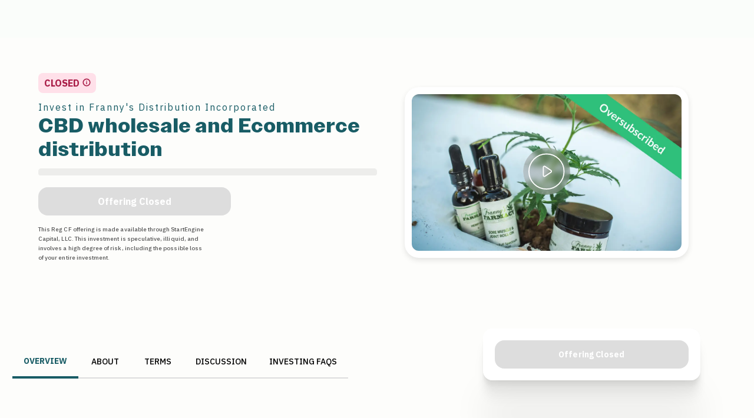

--- FILE ---
content_type: text/html; charset=utf-8
request_url: https://www.startengine.com/offering/frannysfarm
body_size: 64925
content:
<!DOCTYPE html><html lang="en"><head><meta charSet="utf-8"/><meta charSet="utf-8"/><meta name="viewport" content="width=device-width, initial-scale=1"/><meta name="viewport" content="width=device-width, initial-scale=1"/><link rel="stylesheet" href="https://d10baati43jr8c.cloudfront.net/_next/static/chunks/3ffeac4d19f71487.css" data-precedence="next"/><link rel="preload" as="script" fetchPriority="low" href="https://d10baati43jr8c.cloudfront.net/_next/static/chunks/6497c10fd58a4738.js"/><script src="https://d10baati43jr8c.cloudfront.net/_next/static/chunks/3d25502595af10be.js" async=""></script><script src="https://d10baati43jr8c.cloudfront.net/_next/static/chunks/4be623e75262c68d.js" async=""></script><script src="https://d10baati43jr8c.cloudfront.net/_next/static/chunks/0d277ddd170baf3e.js" async=""></script><script src="https://d10baati43jr8c.cloudfront.net/_next/static/chunks/acbf0398fdb75f7b.js" async=""></script><script src="https://d10baati43jr8c.cloudfront.net/_next/static/chunks/turbopack-1674cee3e7a3e011.js" async=""></script><script src="https://d10baati43jr8c.cloudfront.net/_next/static/chunks/aac73a46d6c9f1a8.js" async=""></script><script src="https://d10baati43jr8c.cloudfront.net/_next/static/chunks/eddd51c7724844d6.js" async=""></script><script src="https://d10baati43jr8c.cloudfront.net/_next/static/chunks/34c73cee4403dbb0.js" async=""></script><script src="https://d10baati43jr8c.cloudfront.net/_next/static/chunks/c429f0e59262aab9.js" async=""></script><script src="https://d10baati43jr8c.cloudfront.net/_next/static/chunks/2255e80021a95e14.js" async=""></script><script src="https://d10baati43jr8c.cloudfront.net/_next/static/chunks/35dcb21c094378bb.js" async=""></script><script src="https://d10baati43jr8c.cloudfront.net/_next/static/chunks/9e73c92982aa2f00.js" async=""></script><script src="https://d10baati43jr8c.cloudfront.net/_next/static/chunks/3c2197edf3c744ce.js" async=""></script><script src="https://d10baati43jr8c.cloudfront.net/_next/static/chunks/f776ff6ff2bb13a2.js" async=""></script><script src="https://d10baati43jr8c.cloudfront.net/_next/static/chunks/6f2344fbe0d41ba8.js" async=""></script><script src="https://d10baati43jr8c.cloudfront.net/_next/static/chunks/5be07beafe2bfece.js" async=""></script><script src="https://d10baati43jr8c.cloudfront.net/_next/static/chunks/332b4cf001b05a78.js" async=""></script><script src="https://d10baati43jr8c.cloudfront.net/_next/static/chunks/7f9f068fa16ca140.js" async=""></script><script src="https://d10baati43jr8c.cloudfront.net/_next/static/chunks/5c3ba8f760e2b502.js" async=""></script><script src="https://d10baati43jr8c.cloudfront.net/_next/static/chunks/b08b54d6dd85f72f.js" async=""></script><script src="https://d10baati43jr8c.cloudfront.net/_next/static/chunks/57a6f33f0b60b7f4.js" async=""></script><script src="https://d10baati43jr8c.cloudfront.net/_next/static/chunks/e53f55c5c659716c.js" async=""></script><script src="https://d10baati43jr8c.cloudfront.net/_next/static/chunks/18df305fa3665c8d.js" async=""></script><script src="https://d10baati43jr8c.cloudfront.net/_next/static/chunks/6ddc3543a3a71e5c.js" async=""></script><script src="https://d10baati43jr8c.cloudfront.net/_next/static/chunks/db57a369ad827d77.js" async=""></script><script src="https://d10baati43jr8c.cloudfront.net/_next/static/chunks/056ef78be512a366.js" async=""></script><script src="https://d10baati43jr8c.cloudfront.net/_next/static/chunks/1c4fc2b1beb6ecce.js" async=""></script><script src="https://d10baati43jr8c.cloudfront.net/_next/static/chunks/6a42ceb24110aaa3.js" async=""></script><script src="https://d10baati43jr8c.cloudfront.net/_next/static/chunks/9a1fc1dbd51849f1.js" async=""></script><script src="https://d10baati43jr8c.cloudfront.net/_next/static/chunks/9c7e0c5e493623a7.js" async=""></script><script src="https://d10baati43jr8c.cloudfront.net/_next/static/chunks/6cb9a4a3d54cc07b.js" async=""></script><script src="https://d10baati43jr8c.cloudfront.net/_next/static/chunks/18b1f14ecaedf31a.js" async=""></script><script src="https://d10baati43jr8c.cloudfront.net/_next/static/chunks/8dfb1fb9107ce469.js" async=""></script><script src="https://d10baati43jr8c.cloudfront.net/_next/static/chunks/ccd4b3242bda8feb.js" async=""></script><script src="https://d10baati43jr8c.cloudfront.net/_next/static/chunks/6e1a06f9efd1dba4.js" async=""></script><script src="https://d10baati43jr8c.cloudfront.net/_next/static/chunks/218b96ef945a7ecf.js" async=""></script><script src="https://d10baati43jr8c.cloudfront.net/_next/static/chunks/eb77f44eebb22070.js" async=""></script><script src="https://d10baati43jr8c.cloudfront.net/_next/static/chunks/76f208688e2b97cc.js" async=""></script><script src="https://d10baati43jr8c.cloudfront.net/_next/static/chunks/7de0b4c84c7a1ff6.js" async=""></script><script src="https://d10baati43jr8c.cloudfront.net/_next/static/chunks/3758d333c37a0d6e.js" async=""></script><script src="https://d10baati43jr8c.cloudfront.net/_next/static/chunks/2bb3d46454dada01.js" async=""></script><script src="https://d10baati43jr8c.cloudfront.net/_next/static/chunks/b7f4194cd0a358b2.js" async=""></script><link rel="preload" href="https://fonts.googleapis.com/css2?family=IBM+Plex+Sans:wght@400;500;700&amp;display=swap" as="style"/><link rel="preload" href="https://use.typekit.net/wng0qte.css" as="style"/><link rel="preload" href="https://code.jquery.com/jquery-3.7.1.min.js" as="script" crossorigin="" integrity="sha256-/JqT3SQfawRcv/BIHPThkBvs0OEvtFFmqPF/lYI/Cxo="/><link rel="preload" href="https://accounts.google.com/gsi/client" as="script"/><meta name="robots" content="index, follow"/><link rel="shortcut icon" href="https://d10baati43jr8c.cloudfront.net/_next/static/images/favicon.ico"/><link rel="icon" type="image/png" sizes="16x16" href="https://d10baati43jr8c.cloudfront.net/_next/static/images/favicon-16x16.png"/><link rel="icon" type="image/png" sizes="32x32" href="https://d10baati43jr8c.cloudfront.net/_next/static/images/favicon-32x32.png"/><link rel="icon" type="image/png" sizes="192x192" href="https://d10baati43jr8c.cloudfront.net/_next/static/images/android-chrome-192x192.png"/><link rel="icon" type="image/png" sizes="512x512" href="https://d10baati43jr8c.cloudfront.net/_next/static/images/android-chrome-512x512.png"/><link rel="apple-touch-icon" href="https://d10baati43jr8c.cloudfront.net/_next/static/images/apple-touch-icon.png"/><link rel="preconnect" href="https://fonts.googleapis.com"/><link rel="preconnect" href="https://fonts.gstatic.com" crossorigin="anonymous"/><link rel="manifest" href="/manifest.json"/><link href="https://fonts.googleapis.com/css2?family=IBM+Plex+Sans:wght@400;500;700&amp;display=swap" rel="stylesheet"/><link rel="stylesheet" href="https://use.typekit.net/wng0qte.css"/><style>
              /* Define Owners Wide with fallbacks - use IBM Plex Sans as fallback */
              .owners-wide-font {
                font-family: 'owners-wide', 'IBM Plex Sans', sans-serif;
                font-weight: 700; /* Ensure consistent weight even with fallbacks */
                -webkit-font-smoothing: antialiased;
                -moz-osx-font-smoothing: grayscale;
                text-rendering: optimizeLegibility;
              }
              
              /* Define Owners Text with fallbacks - use IBM Plex Sans as fallback */
              .owners-text-font {
                font-family: 'owners-text', 'IBM Plex Sans', sans-serif;
                font-weight: 400; /* Regular weight for body text */
                -webkit-font-smoothing: antialiased;
                -moz-osx-font-smoothing: grayscale;
                text-rendering: optimizeLegibility;
              }
              
              /* Added style for wide/expanded text when Adobe font is unavailable */
              .wf-inactive .owners-wide-font {
                letter-spacing: 0.05em; /* Slightly more tracking when using fallback */
                font-family: 'IBM Plex Sans', sans-serif;
              }
              
              /* Added style for text when Adobe font is unavailable */
              .wf-inactive .owners-text-font {
                letter-spacing: 0.02em; /* Slight tracking when using fallback */
                font-family: 'IBM Plex Sans', sans-serif;
              }
              
              /* Alternative styles for headings when using fallback */
              h1.owners-wide-font, h2.owners-wide-font, h3.owners-wide-font, 
              h4.owners-wide-font, h5.owners-wide-font, h6.owners-wide-font {
                text-transform: capitalize; /* Only capitalize first letter of each word */
              }
              
              /* Adobe Fonts specific class */
              .tk-owners-wide {
                font-family: "owners-wide", sans-serif;
              }
              
              /* Adobe Fonts specific class */
              .tk-owners-text {
                font-family: "owners-text", sans-serif;
              }
              
              /* Override for offering pages - force display block on campaign-story and bootstrap-iso ul elements */
              .campaign-story ul, .bootstrap-iso ul {
                display: block !important;
              }
              
              /* More specific override to ensure it takes precedence */
              html body .campaign-story ul, 
              html body .bootstrap-iso ul,
              .fdb-block .campaign-story ul,
              .fdb-block .bootstrap-iso ul {
                display: block !important;
              }
              
              /* Remove white background from bootstrap-iso sections */
              .bootstrap-iso {
                background-color: transparent !important;
              }
            </style><script>(self.__next_s=self.__next_s||[]).push([0,{"data-nscript":"beforeInteractive","children":"\n              (function () {\n                // Early exit for performance testing\n                if (/cf_disable/.test(location.search)) {\n                  return console.warn('[Coframe] Disabled via URL parameter');\n                }\n            \n                // Coframe config\n                const config = {\n                  projectId: '68222b5a9c1a104dc6274943',\n                  startTime: Date.now(),\n                  timeoutMs: 1500,\n                  currentUrl: window.location.href,\n                  waitForHydration: true, // NOTE: Wait for hydration before applying changes\n                };\n            \n                // Prevent duplicate installation\n                const scriptId = 'coframe-sdk-js';\n                if (document.getElementById(scriptId)) {\n                  return console.warn('[Coframe] SDK already installed');\n                }\n            \n                // Coframe queue setup\n                (window.CFQ = window.CFQ || []).push({ config });\n                \n                // Coframe antiflicker CSS\n                const style = document.createElement('style');\n                style.id = 'coframe-antiflicker';\n                style.textContent =\n                  ':root { --cf-show: 0;}' +\n                  'body { opacity: var(--cf-show) !important; transition: opacity 0.2s ease; }'\n            \n                function hide() { document.head.appendChild(style); }\n                function show() {\n                  document.documentElement.style.setProperty('--cf-show', '1');\n                  style.parentNode && style.parentNode.removeChild(style);\n                }\n                hide(); setTimeout(show, config.timeoutMs);\n            \n                // Coframe SDK JS\n                const edgeUrl = new URL('https://edge.cofra.me/cf.js');\n                edgeUrl.searchParams.set('config', encodeURIComponent(JSON.stringify(config)));\n            \n                const script = document.createElement('script');\n                script.id = scriptId;\n                script.async = true;\n                script.src = edgeUrl.toString();\n                script.onerror = () => { show(); console.error('[Coframe] SDK failed to load'); };\n                document.head.appendChild(script);\n              })();\n            ","id":"coframe-installation-script"}])</script><meta name="sentry-trace" content="b15597b02c412d7c5d881781d21a9547-4a6645eb23254603-0"/><meta name="baggage" content="sentry-environment=production,sentry-release=prd_4.138.0,sentry-public_key=c90afa47c4c6459bc00db9040e9d7d2d,sentry-trace_id=b15597b02c412d7c5d881781d21a9547,sentry-org_id=481247,sentry-sampled=false,sentry-sample_rand=0.4201420415714163,sentry-sample_rate=0"/><script src="https://d10baati43jr8c.cloudfront.net/_next/static/chunks/a6dad97d9634a72d.js" noModule=""></script><style data-emotion="mui-global 12b8jmo">body{font-family:'IBM Plex Sans',sans-serif;margin:0;padding-right:0!important;overflow:auto;-webkit-font-smoothing:antialiased;-moz-osx-font-smoothing:grayscale;text-rendering:optimizeLegibility;font-feature-settings:'kern' 1;}@media (min-width: 768px){body{background-color:#fafdfa!important;}.modal-container{position:fixed!important;max-width:600px!important;}}.card-container{padding-bottom:30px;}.usabilla_live_button_container{display:none!important;}.MuiBox-root{outline-style:none;}.referral-link{display:none;}.async-hide{opacity:0!important;}</style><style data-emotion="mui-global animation-c7515d">@-webkit-keyframes animation-c7515d{0%{opacity:1;}50%{opacity:0.4;}100%{opacity:1;}}@keyframes animation-c7515d{0%{opacity:1;}50%{opacity:0.4;}100%{opacity:1;}}</style><style data-emotion="mui hh1wr1 15hslks bpp4k6 1u5h2j 17mjxys 1j0gumv 1t0y1l2 1h5x4ye iol86l 9mbab8 1tgsk0c 120xjpk 42gr0 el9k4q 1s0w4my 8amrbr 1d3bbye 1ftblhx 6hyd11 1yq3wwl 8f57v9 8xle6u 18tn63a 10arzt7 brpb5t 1i33gaa isbt42 1s50f5r 1se1axt">.mui-hh1wr1{margin-left:auto;margin-right:auto;}.mui-hh1wr1 .MuiPaper-root{display:initial;background:rgba(239, 239, 239, 0.8);border:rgba(119, 119, 119, 0.05) solid 1.52px;position:initial;}.mui-hh1wr1 .MuiPaper-root .MuiToolbar-root{padding:0 24px;}.mui-hh1wr1 .MuiToolbar-root>div>div{height:100%;}.mui-hh1wr1 .MuiAutocomplete-popper{background-color:white;}@media (min-width:1200px){.mui-hh1wr1{max-width:1180px!important;padding-right:30px;}}.mui-15hslks{margin-left:auto;margin-right:auto;}.mui-15hslks .MuiPaper-root{display:initial;background:rgba(239, 239, 239, 0.8);border:rgba(119, 119, 119, 0.05) solid 1.52px;position:initial;}.mui-15hslks .MuiPaper-root .MuiToolbar-root{padding:0 24px;}.mui-15hslks .MuiToolbar-root>div>div{height:100%;}.mui-15hslks .MuiAutocomplete-popper{background-color:white;}@media (min-width:1200px){.mui-15hslks{max-width:1180px!important;padding-right:30px;}}.mui-bpp4k6{background:#FDFDFB;margin:100px 0;}@media (min-width:900px){.mui-bpp4k6{margin:50px 0px;}}@media (min-width:0px){.mui-bpp4k6{margin:0!important;}}.mui-1u5h2j{background:#FDFDFB;margin:100px 0;}@media (min-width:900px){.mui-1u5h2j{margin:50px 0px;}}@media (min-width:0px){.mui-1u5h2j{margin:0!important;}}.mui-17mjxys .FooterMainBox{margin-top:0px;}.mui-17mjxys .FooterMainBox >.MuiGrid-root >div{display:none;}.mui-1j0gumv{max-width:1198px;margin:30px auto 100px auto;width:100%;width:100%;}@media (min-width:600px){.mui-1j0gumv{padding:0!important;margin:20px auto 100px auto;}}@media (min-width:0px){.mui-1j0gumv{padding-left:0px;padding-right:0px;margin:0 auto;}}@media (min-width:600px){.mui-1j0gumv{padding-left:16px;padding-right:16px;}}.mui-1t0y1l2{box-sizing:border-box;display:-webkit-box;display:-webkit-flex;display:-ms-flexbox;display:flex;-webkit-box-flex-wrap:wrap;-webkit-flex-wrap:wrap;-ms-flex-wrap:wrap;flex-wrap:wrap;width:100%;-webkit-flex-direction:row;-ms-flex-direction:row;flex-direction:row;max-width:1198px;margin:30px auto 100px auto;width:100%;width:100%;}@media (min-width:600px){.mui-1t0y1l2{padding:0!important;margin:20px auto 100px auto;}}@media (min-width:0px){.mui-1t0y1l2{padding-left:0px;padding-right:0px;margin:0 auto;}}@media (min-width:600px){.mui-1t0y1l2{padding-left:16px;padding-right:16px;}}.mui-1h5x4ye{box-sizing:border-box;display:-webkit-box;display:-webkit-flex;display:-ms-flexbox;display:flex;-webkit-box-flex-wrap:wrap;-webkit-flex-wrap:wrap;-ms-flex-wrap:wrap;flex-wrap:wrap;width:100%;-webkit-flex-direction:row;-ms-flex-direction:row;flex-direction:row;margin-top:-16px;width:calc(100% + 16px);margin-left:-16px;padding-left:24px;padding-right:24px;}.mui-1h5x4ye>.MuiGrid-item{padding-top:16px;}.mui-1h5x4ye>.MuiGrid-item{padding-left:16px;}@media (min-width:900px){.mui-1h5x4ye{margin-bottom:80px;}}.mui-iol86l{box-sizing:border-box;margin:0;-webkit-flex-direction:row;-ms-flex-direction:row;flex-direction:row;-webkit-flex-basis:100%;-ms-flex-preferred-size:100%;flex-basis:100%;-webkit-box-flex:0;-webkit-flex-grow:0;-ms-flex-positive:0;flex-grow:0;max-width:100%;}@media (min-width:600px){.mui-iol86l{-webkit-flex-basis:100%;-ms-flex-preferred-size:100%;flex-basis:100%;-webkit-box-flex:0;-webkit-flex-grow:0;-ms-flex-positive:0;flex-grow:0;max-width:100%;}}@media (min-width:900px){.mui-iol86l{-webkit-flex-basis:50%;-ms-flex-preferred-size:50%;flex-basis:50%;-webkit-box-flex:0;-webkit-flex-grow:0;-ms-flex-positive:0;flex-grow:0;max-width:50%;}}@media (min-width:1200px){.mui-iol86l{-webkit-flex-basis:50%;-ms-flex-preferred-size:50%;flex-basis:50%;-webkit-box-flex:0;-webkit-flex-grow:0;-ms-flex-positive:0;flex-grow:0;max-width:50%;}}@media (min-width:1536px){.mui-iol86l{-webkit-flex-basis:50%;-ms-flex-preferred-size:50%;flex-basis:50%;-webkit-box-flex:0;-webkit-flex-grow:0;-ms-flex-positive:0;flex-grow:0;max-width:50%;}}.mui-9mbab8{display:block;background-color:rgba(0, 0, 0, 0.11);height:auto;margin-top:0;margin-bottom:0;transform-origin:0 55%;-webkit-transform:scale(1, 0.60);-moz-transform:scale(1, 0.60);-ms-transform:scale(1, 0.60);transform:scale(1, 0.60);border-radius:4px/6.7px;-webkit-animation:animation-c7515d 2s ease-in-out 0.5s infinite;animation:animation-c7515d 2s ease-in-out 0.5s infinite;margin-bottom:8px;}.mui-9mbab8:empty:before{content:"\00a0";}.mui-1tgsk0c{display:block;background-color:rgba(0, 0, 0, 0.11);height:auto;margin-top:0;margin-bottom:0;transform-origin:0 55%;-webkit-transform:scale(1, 0.60);-moz-transform:scale(1, 0.60);-ms-transform:scale(1, 0.60);transform:scale(1, 0.60);border-radius:4px/6.7px;-webkit-animation:animation-c7515d 2s ease-in-out 0.5s infinite;animation:animation-c7515d 2s ease-in-out 0.5s infinite;}.mui-1tgsk0c:empty:before{content:"\00a0";}.mui-120xjpk{display:block;background-color:rgba(0, 0, 0, 0.11);height:auto;margin-top:0;margin-bottom:0;transform-origin:0 55%;-webkit-transform:scale(1, 0.60);-moz-transform:scale(1, 0.60);-ms-transform:scale(1, 0.60);transform:scale(1, 0.60);border-radius:4px/6.7px;-webkit-animation:animation-c7515d 2s ease-in-out 0.5s infinite;animation:animation-c7515d 2s ease-in-out 0.5s infinite;margin-bottom:16px;}.mui-120xjpk:empty:before{content:"\00a0";}.mui-42gr0{display:block;background-color:rgba(0, 0, 0, 0.11);height:auto;margin-top:0;margin-bottom:0;transform-origin:0 55%;-webkit-transform:scale(1, 0.60);-moz-transform:scale(1, 0.60);-ms-transform:scale(1, 0.60);transform:scale(1, 0.60);border-radius:4px/6.7px;-webkit-animation:animation-c7515d 2s ease-in-out 0.5s infinite;animation:animation-c7515d 2s ease-in-out 0.5s infinite;margin-bottom:24px;}.mui-42gr0:empty:before{content:"\00a0";}.mui-el9k4q{display:block;background-color:rgba(0, 0, 0, 0.11);height:1.2em;-webkit-animation:animation-c7515d 2s ease-in-out 0.5s infinite;animation:animation-c7515d 2s ease-in-out 0.5s infinite;border-radius:4px;}.mui-1s0w4my{display:block;background-color:rgba(0, 0, 0, 0.11);height:1.2em;-webkit-animation:animation-c7515d 2s ease-in-out 0.5s infinite;animation:animation-c7515d 2s ease-in-out 0.5s infinite;border-radius:8px;}.mui-8amrbr{display:-webkit-box;display:-webkit-flex;display:-ms-flexbox;display:flex;gap:24px;padding-top:16px;padding-bottom:16px;border-bottom:1px solid;border-color:rgba(0, 0, 0, 0.12);margin-bottom:24px;}.mui-1d3bbye{box-sizing:border-box;display:-webkit-box;display:-webkit-flex;display:-ms-flexbox;display:flex;-webkit-box-flex-wrap:wrap;-webkit-flex-wrap:wrap;-ms-flex-wrap:wrap;flex-wrap:wrap;width:100%;-webkit-flex-direction:row;-ms-flex-direction:row;flex-direction:row;}.mui-1ftblhx{box-sizing:border-box;margin:0;-webkit-flex-direction:row;-ms-flex-direction:row;flex-direction:row;-webkit-flex-basis:100%;-ms-flex-preferred-size:100%;flex-basis:100%;-webkit-box-flex:0;-webkit-flex-grow:0;-ms-flex-positive:0;flex-grow:0;max-width:100%;}@media (min-width:600px){.mui-1ftblhx{-webkit-flex-basis:100%;-ms-flex-preferred-size:100%;flex-basis:100%;-webkit-box-flex:0;-webkit-flex-grow:0;-ms-flex-positive:0;flex-grow:0;max-width:100%;}}@media (min-width:900px){.mui-1ftblhx{-webkit-flex-basis:100%;-ms-flex-preferred-size:100%;flex-basis:100%;-webkit-box-flex:0;-webkit-flex-grow:0;-ms-flex-positive:0;flex-grow:0;max-width:100%;}}@media (min-width:1200px){.mui-1ftblhx{-webkit-flex-basis:65%;-ms-flex-preferred-size:65%;flex-basis:65%;-webkit-box-flex:0;-webkit-flex-grow:0;-ms-flex-positive:0;flex-grow:0;max-width:65%;}}@media (min-width:1536px){.mui-1ftblhx{-webkit-flex-basis:65%;-ms-flex-preferred-size:65%;flex-basis:65%;-webkit-box-flex:0;-webkit-flex-grow:0;-ms-flex-positive:0;flex-grow:0;max-width:65%;}}.mui-6hyd11{padding-top:32px;padding-bottom:32px;padding-left:24px;padding-right:24px;}.mui-1yq3wwl{display:block;background-color:rgba(0, 0, 0, 0.11);height:1.2em;-webkit-animation:animation-c7515d 2s ease-in-out 0.5s infinite;animation:animation-c7515d 2s ease-in-out 0.5s infinite;border-radius:4px;margin-bottom:16px;}.mui-8f57v9{padding-top:32px;padding-bottom:32px;}.mui-8xle6u{box-sizing:border-box;display:-webkit-box;display:-webkit-flex;display:-ms-flexbox;display:flex;-webkit-box-flex-wrap:wrap;-webkit-flex-wrap:wrap;-ms-flex-wrap:wrap;flex-wrap:wrap;width:100%;-webkit-flex-direction:row;-ms-flex-direction:row;flex-direction:row;margin-top:-16px;width:calc(100% + 16px);margin-left:-16px;margin-bottom:32px;}.mui-8xle6u>.MuiGrid-item{padding-top:16px;}.mui-8xle6u>.MuiGrid-item{padding-left:16px;}.mui-18tn63a{box-sizing:border-box;margin:0;-webkit-flex-direction:row;-ms-flex-direction:row;flex-direction:row;-webkit-flex-basis:50%;-ms-flex-preferred-size:50%;flex-basis:50%;-webkit-box-flex:0;-webkit-flex-grow:0;-ms-flex-positive:0;flex-grow:0;max-width:50%;}@media (min-width:600px){.mui-18tn63a{-webkit-flex-basis:50%;-ms-flex-preferred-size:50%;flex-basis:50%;-webkit-box-flex:0;-webkit-flex-grow:0;-ms-flex-positive:0;flex-grow:0;max-width:50%;}}@media (min-width:900px){.mui-18tn63a{-webkit-flex-basis:25%;-ms-flex-preferred-size:25%;flex-basis:25%;-webkit-box-flex:0;-webkit-flex-grow:0;-ms-flex-positive:0;flex-grow:0;max-width:25%;}}@media (min-width:1200px){.mui-18tn63a{-webkit-flex-basis:25%;-ms-flex-preferred-size:25%;flex-basis:25%;-webkit-box-flex:0;-webkit-flex-grow:0;-ms-flex-positive:0;flex-grow:0;max-width:25%;}}@media (min-width:1536px){.mui-18tn63a{-webkit-flex-basis:25%;-ms-flex-preferred-size:25%;flex-basis:25%;-webkit-box-flex:0;-webkit-flex-grow:0;-ms-flex-positive:0;flex-grow:0;max-width:25%;}}.mui-10arzt7{display:block;background-color:rgba(0, 0, 0, 0.11);height:1.2em;-webkit-animation:animation-c7515d 2s ease-in-out 0.5s infinite;animation:animation-c7515d 2s ease-in-out 0.5s infinite;border-radius:4px;margin-bottom:8px;}.mui-brpb5t{box-sizing:border-box;margin:0;-webkit-flex-direction:row;-ms-flex-direction:row;flex-direction:row;position:relative;}@media (min-width:1200px){.mui-brpb5t{-webkit-flex-basis:33.333333%;-ms-flex-preferred-size:33.333333%;flex-basis:33.333333%;-webkit-box-flex:0;-webkit-flex-grow:0;-ms-flex-positive:0;flex-grow:0;max-width:33.333333%;}}@media (min-width:1536px){.mui-brpb5t{-webkit-flex-basis:33.333333%;-ms-flex-preferred-size:33.333333%;flex-basis:33.333333%;-webkit-box-flex:0;-webkit-flex-grow:0;-ms-flex-positive:0;flex-grow:0;max-width:33.333333%;}}@media (min-width:0px){.mui-brpb5t{display:none;}}@media (min-width:1200px){.mui-brpb5t{display:block;}}.mui-1i33gaa{position:-webkit-sticky;position:sticky;top:160px;width:369px;margin-top:-51px;}.mui-isbt42{box-sizing:border-box;display:-webkit-box;display:-webkit-flex;display:-ms-flexbox;display:flex;-webkit-box-flex-wrap:wrap;-webkit-flex-wrap:wrap;-ms-flex-wrap:wrap;flex-wrap:wrap;width:100%;-webkit-flex-direction:row;-ms-flex-direction:row;flex-direction:row;margin-top:-16px;width:calc(100% + 16px);margin-left:-16px;}.mui-isbt42>.MuiGrid-item{padding-top:16px;}.mui-isbt42>.MuiGrid-item{padding-left:16px;}.mui-1s50f5r{box-sizing:border-box;margin:0;-webkit-flex-direction:row;-ms-flex-direction:row;flex-direction:row;-webkit-flex-basis:50%;-ms-flex-preferred-size:50%;flex-basis:50%;-webkit-box-flex:0;-webkit-flex-grow:0;-ms-flex-positive:0;flex-grow:0;max-width:50%;}@media (min-width:600px){.mui-1s50f5r{-webkit-flex-basis:50%;-ms-flex-preferred-size:50%;flex-basis:50%;-webkit-box-flex:0;-webkit-flex-grow:0;-ms-flex-positive:0;flex-grow:0;max-width:50%;}}@media (min-width:900px){.mui-1s50f5r{-webkit-flex-basis:50%;-ms-flex-preferred-size:50%;flex-basis:50%;-webkit-box-flex:0;-webkit-flex-grow:0;-ms-flex-positive:0;flex-grow:0;max-width:50%;}}@media (min-width:1200px){.mui-1s50f5r{-webkit-flex-basis:50%;-ms-flex-preferred-size:50%;flex-basis:50%;-webkit-box-flex:0;-webkit-flex-grow:0;-ms-flex-positive:0;flex-grow:0;max-width:50%;}}@media (min-width:1536px){.mui-1s50f5r{-webkit-flex-basis:50%;-ms-flex-preferred-size:50%;flex-basis:50%;-webkit-box-flex:0;-webkit-flex-grow:0;-ms-flex-positive:0;flex-grow:0;max-width:50%;}}.mui-1se1axt{display:block;background-color:rgba(0, 0, 0, 0.11);height:1.2em;-webkit-animation:animation-c7515d 2s ease-in-out 0.5s infinite;animation:animation-c7515d 2s ease-in-out 0.5s infinite;border-radius:4px;margin-top:16px;}</style></head><body><div hidden=""><!--$?--><template id="B:0"></template><!--/$--></div><div id="next-app"><script>(self.__next_s=self.__next_s||[]).push([0,{"children":"\n    // Add defensive measures for third-party verification scripts\n    (function() {\n      // Create safe global stubs for verificada objects that might be accessed before they're properly loaded\n      // This prevents the \"a.pdst is not a function\" error by providing safe fallbacks\n      var verificadaStub = {\n        pdst: function(command, config) {\n          console.warn('[StartEngine] Verificada pdst function called before script loaded:', command, config);\n          return Promise.resolve();\n        }\n      };\n      \n      // Set up common variable names that GTM might use for verificada\n      if (typeof window.a === 'undefined') {\n        window.a = verificadaStub;\n      }\n      if (typeof window.verificada === 'undefined') {\n        window.verificada = verificadaStub;\n      }\n      if (typeof window.v === 'undefined') {\n        window.v = verificadaStub;\n      }\n      \n      // Define getCookie function if it doesn't exist (used by verificada script)\n      if (typeof window.getCookie === 'undefined') {\n        window.getCookie = function(name) {\n          var nameEQ = name + \"=\";\n          var ca = document.cookie.split(';');\n          for(var i = 0; i < ca.length; i++) {\n            var c = ca[i];\n            while (c.charAt(0) == ' ') c = c.substring(1, c.length);\n            if (c.indexOf(nameEQ) == 0) return c.substring(nameEQ.length, c.length);\n          }\n          return null;\n        };\n      }\n      \n      // Create a safer proxy for verificada objects to prevent pdst function errors\n      function createVerificadaProxy(originalObject) {\n        if (!originalObject || typeof originalObject !== 'object') {\n          return {\n            pdst: function(command, config) {\n              console.warn('[StartEngine] Verificada pdst stub called with:', command, config);\n              return Promise.resolve();\n            }\n          };\n        }\n        \n        // If the object exists but is missing the pdst function, add a safe stub\n        if (typeof originalObject.pdst !== 'function') {\n          originalObject.pdst = function(command, config) {\n            console.warn('[StartEngine] Verificada pdst function was missing, using safe stub for:', command, config);\n            return Promise.resolve();\n          };\n        }\n        \n        return originalObject;\n      }\n      \n      // Monitor for verificada objects and patch them if needed\n      function monitorVerificadaObjects() {\n        // Check common variable names that might hold the verificada object\n        var commonNames = ['verificada', 'a', 'v', 'selo', 'seal', 'badge'];\n        \n        commonNames.forEach(function(name) {\n          if (window[name] && typeof window[name] === 'object') {\n            window[name] = createVerificadaProxy(window[name]);\n          }\n        });\n        \n        // Also check for assignments in the global scope\n        var originalDefineProperty = Object.defineProperty;\n        Object.defineProperty = function(obj, prop, descriptor) {\n          var result = originalDefineProperty.apply(this, arguments);\n          \n          // If this looks like a verificada object being assigned\n          if (obj === window && typeof descriptor.value === 'object' && descriptor.value) {\n            // Check if it's likely a verificada object (has verification-related patterns)\n            var objStr = descriptor.value.toString ? descriptor.value.toString() : '';\n            if (objStr.includes('verificada') || objStr.includes('pdst') || objStr.includes('conf')) {\n              descriptor.value = createVerificadaProxy(descriptor.value);\n            }\n          }\n          \n          return result;\n        };\n      }\n      \n      // Start monitoring immediately\n      monitorVerificadaObjects();\n      \n      // Also monitor periodically in case objects are created later\n      var verificadaMonitorInterval = setInterval(monitorVerificadaObjects, 100);\n      \n      // Stop monitoring after a reasonable time\n      setTimeout(function() {\n        clearInterval(verificadaMonitorInterval);\n      }, 10000);\n      \n      // Global error handler to catch and suppress third-party script errors\n      var originalErrorHandler = window.onerror;\n      window.onerror = function(message, source, lineno, colno, error) {\n        // Check if error is from third-party scripts (including jQuery dependency errors and Coframe conflicts)\n        if (message && (\n            message.includes(\"$ is not defined\") ||\n            message.includes(\"jQuery is not defined\") ||\n            message.includes(\"Cannot read properties of null (reading 'innerHTML')\") ||\n            message.includes(\"getCookie is not defined\") ||\n            message.includes(\"pdst is not a function\") ||\n            message.includes(\"a.pdst is not a function\") ||\n            (message.includes(\"pdst\") && message.includes(\"not a function\")) ||\n            (source && source.includes(\"verificada\")) ||\n            (source && source.includes(\"selo-verificada\")) ||\n            (source && source.includes(\"mm-ga4-tagging\")) ||\n            (source && source.includes(\"ga4-tagging\")) ||\n            (source && source.includes(\"_next/static/chunks/\") && message.includes(\"$ is not defined\"))\n          )) {\n          console.warn('[StartEngine] Suppressed third-party script error:', message, source);\n          return true; // Prevent error from bubbling up\n        }\n        \n        // Call original error handler for other errors\n        if (originalErrorHandler) {\n          return originalErrorHandler.call(this, message, source, lineno, colno, error);\n        }\n        return false;\n      };\n      \n      // Also handle unhandled promise rejections from third-party scripts\n      var originalUnhandledRejection = window.onunhandledrejection;\n      window.addEventListener('unhandledrejection', function(event) {\n        if (event.reason && event.reason.message && (\n            event.reason.message.includes(\"$ is not defined\") ||\n            event.reason.message.includes(\"jQuery is not defined\") ||\n            event.reason.message.includes(\"Cannot read properties of null (reading 'innerHTML')\") ||\n            event.reason.message.includes(\"getCookie is not defined\") ||\n            event.reason.message.includes(\"pdst is not a function\") ||\n            event.reason.message.includes(\"a.pdst is not a function\") ||\n            (event.reason.message.includes(\"pdst\") && event.reason.message.includes(\"not a function\")) ||\n            event.reason.message.includes(\"verificada\") ||\n            event.reason.message.includes(\"ga4-tagging\") ||\n            (event.reason.stack && event.reason.stack.includes(\"_next/static/chunks/\"))\n          )) {\n          console.warn('[StartEngine] Suppressed third-party script promise rejection:', event.reason.message);\n          event.preventDefault();\n          return;\n        }\n        \n        if (originalUnhandledRejection) {\n          originalUnhandledRejection.call(this, event);\n        }\n      });\n      \n      // Override getElementById to return a safe element proxy for verificada-related IDs\n      var originalGetElementById = document.getElementById;\n      document.getElementById = function(id) {\n        var element = originalGetElementById.call(this, id);\n        if (!element && id && typeof id === 'string' && \n            (id.includes('verificada') || id.includes('selo') || id.includes('seal') || \n             id.includes('badge') || id.includes('trust'))) {\n          // Return a safe proxy element that prevents innerHTML errors\n          var safeElement = {\n            innerHTML: '',\n            innerText: '',\n            textContent: '',\n            style: {},\n            className: '',\n            id: id,\n            setAttribute: function() { return this; },\n            getAttribute: function() { return null; },\n            appendChild: function() { return this; },\n            removeChild: function() { return this; },\n            addEventListener: function() { return this; },\n            removeEventListener: function() { return this; },\n            querySelector: function() { return null; },\n            querySelectorAll: function() { return []; },\n            parentNode: null,\n            children: [],\n            childNodes: []\n          };\n          \n          // Make innerHTML setter safe\n          Object.defineProperty(safeElement, 'innerHTML', {\n            get: function() { return ''; },\n            set: function(value) { \n              console.warn('[StartEngine] Third-party script attempted to set innerHTML on missing element:', id);\n              return '';\n            },\n            enumerable: true,\n            configurable: true\n          });\n          \n          return safeElement;\n        }\n        return element;\n      };\n      \n      // Create a safe $ proxy that queues calls until jQuery is ready\n      // This prevents \"$ is not defined\" errors from third-party scripts\n      var jQueryCallQueue = [];\n      var isJQueryReady = false;\n      \n      // Safe $ proxy function that queues calls or executes immediately if jQuery is ready\n      function createSafejQueryProxy() {\n        return function() {\n          var args = Array.prototype.slice.call(arguments);\n          var context = this;\n          \n          if (isJQueryReady && typeof window.jQuery !== 'undefined') {\n            // jQuery is ready, execute immediately\n            try {\n              return window.jQuery.apply(context, args);\n            } catch (error) {\n              // Handle errors from third-party scripts\n              if (error && error.message && (\n                  error.message.includes(\"Cannot read properties of null (reading 'innerHTML')\") ||\n                  error.message.includes('verificada') ||\n                  error.message.includes('getCookie is not defined') ||\n                  error.message.includes('selo') ||\n                  error.message.includes('ga4-tagging') ||\n                  error.message.includes('$ is not defined') ||\n                  error.message.includes('jQuery is not defined') ||\n                  error.message.includes('pdst is not a function') ||\n                  error.message.includes('a.pdst is not a function') ||\n                  (error.message.includes('pdst') && error.message.includes('not a function'))\n                )) {\n                console.warn('[StartEngine] Suppressed third-party script error in jQuery proxy:', error.message);\n                return null;\n              }\n              throw error;\n            }\n          } else {\n            // jQuery not ready yet, queue the call\n            jQueryCallQueue.push({\n              args: args,\n              context: context\n            });\n            \n            // Return a chainable object for basic jQuery patterns\n            return {\n              ready: function(callback) {\n                if (typeof callback === 'function') {\n                  jQueryCallQueue.push({\n                    args: [callback],\n                    context: null,\n                    method: 'ready'\n                  });\n                }\n                return this;\n              },\n              on: function() {\n                jQueryCallQueue.push({\n                  args: Array.prototype.slice.call(arguments),\n                  context: this,\n                  method: 'on'\n                });\n                return this;\n              },\n              // Add more chainable methods as needed\n              addClass: function() { return this; },\n              removeClass: function() { return this; },\n              css: function() { return this; },\n              attr: function() { return this; },\n              prop: function() { return this; },\n              val: function() { return this; },\n              text: function() { return this; },\n              html: function() { return this; },\n              hide: function() { return this; },\n              show: function() { return this; },\n              click: function() { return this; },\n              length: 0\n            };\n          }\n        };\n      }\n      \n      // Set up the $ proxy immediately to catch early script execution\n      if (typeof window.$ === 'undefined') {\n        window.$ = createSafejQueryProxy();\n      }\n      \n      // Enhanced jQuery ready wrapper with better error catching and call queue processing\n      var jQueryInterval = setInterval(function() {\n        if (typeof window.jQuery !== 'undefined') {\n          clearInterval(jQueryInterval);\n          isJQueryReady = true;\n          \n          // Replace the proxy with the real jQuery\n          window.$ = window.jQuery;\n          \n          // Process queued calls\n          while (jQueryCallQueue.length > 0) {\n            var queuedCall = jQueryCallQueue.shift();\n            try {\n              if (queuedCall.method === 'ready' && typeof queuedCall.args[0] === 'function') {\n                // Handle jQuery ready calls\n                window.jQuery(queuedCall.args[0]);\n              } else if (queuedCall.method === 'on') {\n                // Handle event binding calls\n                window.jQuery.apply(queuedCall.context, queuedCall.args);\n              } else {\n                // Handle general jQuery calls\n                window.jQuery.apply(queuedCall.context, queuedCall.args);\n              }\n            } catch (error) {\n              // Suppress errors from third-party scripts in queued calls\n              if (error && error.message && (\n                  error.message.includes(\"Cannot read properties of null (reading 'innerHTML')\") ||\n                  error.message.includes('verificada') ||\n                  error.message.includes('getCookie is not defined') ||\n                  error.message.includes('selo') ||\n                  error.message.includes('ga4-tagging') ||\n                  error.message.includes('$ is not defined') ||\n                  error.message.includes('jQuery is not defined') ||\n                  error.message.includes('pdst is not a function') ||\n                  error.message.includes('a.pdst is not a function') ||\n                  (error.message.includes('pdst') && error.message.includes('not a function'))\n                )) {\n                console.warn('[StartEngine] Suppressed third-party script error in queued jQuery call:', error.message);\n              } else {\n                console.error('[StartEngine] Error processing queued jQuery call:', error);\n              }\n            }\n          }\n          \n          // Wrap jQuery.fn.ready for additional safety\n          var originalReady = window.jQuery.fn.ready;\n          if (originalReady && typeof originalReady === 'function') {\n            window.jQuery.fn.ready = function(callback) {\n              var safeCallback = function() {\n                try {\n                  if (typeof callback === 'function') {\n                    callback.apply(this, arguments);\n                  }\n                } catch (error) {\n                  // Suppress errors from third-party scripts\n                  if (error && error.message && \n                      (error.message.includes(\"Cannot read properties of null (reading 'innerHTML')\") ||\n                       error.message.includes('verificada') ||\n                       error.message.includes('getCookie is not defined') ||\n                       error.message.includes('selo') ||\n                       error.message.includes('ga4-tagging') ||\n                       error.message.includes('$ is not defined') ||\n                       error.message.includes('jQuery is not defined') ||\n                       error.message.includes(\"pdst is not a function\") ||\n                       error.message.includes(\"a.pdst is not a function\") ||\n                       (error.message.includes(\"is not a function\") && error.message.includes(\"pdst\")))) {\n                    console.warn('[StartEngine] Suppressed third-party script error in jQuery ready:', error.message);\n                    return;\n                  }\n                  // Re-throw other errors\n                  throw error;\n                }\n              };\n              return originalReady.call(this, safeCallback);\n            };\n          }\n        }\n      }, 50); // Check more frequently for faster response\n      \n      // Clean up interval after reasonable time\n      setTimeout(function() {\n        clearInterval(jQueryInterval);\n        // If jQuery still hasn't loaded, ensure $ is at least a safe no-op\n        if (!isJQueryReady && typeof window.$ !== 'undefined' && typeof window.jQuery === 'undefined') {\n          console.warn('[StartEngine] jQuery failed to load within timeout, maintaining safe $ proxy');\n        }\n      }, 10000); // Increased timeout for better reliability\n      \n    })();\n  ","id":"verificada-defensive-script"}])</script><script>(self.__next_s=self.__next_s||[]).push(["https://code.jquery.com/jquery-3.7.1.min.js",{"integrity":"sha256-/JqT3SQfawRcv/BIHPThkBvs0OEvtFFmqPF/lYI/Cxo=","crossOrigin":"anonymous","id":"jquery-script"}])</script><script>(self.__next_s=self.__next_s||[]).push([0,{"children":"\n    // Define safe no-op functions for onPagePause and onPageResume to prevent ReferenceError\n    if (typeof window.onPagePause === 'undefined') {\n      window.onPagePause = function() {\n        console.warn('[StartEngine] onPagePause stub called - GTM tag references undefined function');\n      };\n    }\n    if (typeof window.onPageResume === 'undefined') {\n      window.onPageResume = function() {\n        console.warn('[StartEngine] onPageResume stub called - GTM tag references undefined function');\n      };\n    }\n    \n    (function(w,d,s,l,i){\n      w[l]=w[l]||[];\n      w[l].push({'gtm.start': new Date().getTime(), event:'gtm.js'});\n      var j=d.createElement(s),\n          dl=l!='dataLayer'?'&l='+l:'';\n      j.async=true;\n      j.src='https://www.googletagmanager.com/gtm.js?id='+i+dl;\n      \n      // Safe DOM insertion that works during React hydration\n      // Use document.head.appendChild instead of insertBefore with stale script reference\n      try {\n        // Try head first (preferred for scripts)\n        if (d.head) {\n          d.head.appendChild(j);\n        } else {\n          // Fallback to body if head is not available\n          d.body.appendChild(j);\n        }\n      } catch (e) {\n        // Final fallback: try to find any safe parent to append to\n        try {\n          var scripts = d.getElementsByTagName('script');\n          if (scripts.length > 0 && scripts[0].parentNode) {\n            scripts[0].parentNode.appendChild(j);\n          } else {\n            // Last resort: append to document element\n            d.documentElement.appendChild(j);\n          }\n        } catch (e2) {\n          console.warn('[GTM Issuer] Failed to append script:', e2);\n        }\n      }\n    })(window,document,'script','dataLayer', 'GTM-KQZCQNP');\n  ","id":"gtm-script-issuer"}])</script><div><div class="status-banner"></div><div class="MuiBox-root mui-15hslks"><!--$!--><template data-dgst="BAILOUT_TO_CLIENT_SIDE_RENDERING"></template><div style="height:64px"></div><!--/$--></div></div><div class="MuiBox-root mui-1u5h2j"><div><!--$?--><template id="B:1"></template><div class="MuiGrid-root MuiGrid-container mui-1t0y1l2" data-testid="offering-loading" data-cy="offering-loading"><div class="MuiGrid-root MuiGrid-container MuiGrid-spacing-xs-2 mui-1h5x4ye"><div class="MuiGrid-root MuiGrid-item MuiGrid-grid-xs-12 MuiGrid-grid-md-6 mui-iol86l"><span class="MuiSkeleton-root MuiSkeleton-text MuiSkeleton-pulse mui-9mbab8" style="width:40%;height:28px"></span><span class="MuiSkeleton-root MuiSkeleton-text MuiSkeleton-pulse mui-1tgsk0c" style="width:90%;height:48px"></span><span class="MuiSkeleton-root MuiSkeleton-text MuiSkeleton-pulse mui-120xjpk" style="width:75%;height:48px"></span><span class="MuiSkeleton-root MuiSkeleton-text MuiSkeleton-pulse mui-1tgsk0c" style="width:100%;height:20px"></span><span class="MuiSkeleton-root MuiSkeleton-text MuiSkeleton-pulse mui-42gr0" style="width:85%;height:20px"></span><span class="MuiSkeleton-root MuiSkeleton-rectangular MuiSkeleton-pulse mui-el9k4q" style="width:150px;height:48px"></span></div><div class="MuiGrid-root MuiGrid-item MuiGrid-grid-xs-12 MuiGrid-grid-md-6 mui-iol86l"><span class="MuiSkeleton-root MuiSkeleton-rectangular MuiSkeleton-pulse mui-1s0w4my" style="width:100%;height:300px"></span></div></div><div class="MuiBox-root mui-8amrbr"><span class="MuiSkeleton-root MuiSkeleton-text MuiSkeleton-pulse mui-1tgsk0c" style="width:80px;height:24px"></span><span class="MuiSkeleton-root MuiSkeleton-text MuiSkeleton-pulse mui-1tgsk0c" style="width:80px;height:24px"></span><span class="MuiSkeleton-root MuiSkeleton-text MuiSkeleton-pulse mui-1tgsk0c" style="width:80px;height:24px"></span><span class="MuiSkeleton-root MuiSkeleton-text MuiSkeleton-pulse mui-1tgsk0c" style="width:80px;height:24px"></span><span class="MuiSkeleton-root MuiSkeleton-text MuiSkeleton-pulse mui-1tgsk0c" style="width:80px;height:24px"></span></div><div class="MuiGrid-root MuiGrid-container mui-1d3bbye"><div class="MuiGrid-root MuiGrid-item MuiGrid-grid-xs-12 MuiGrid-grid-lg-7.8 mui-1ftblhx"><div class="MuiBox-root mui-6hyd11"><span class="MuiSkeleton-root MuiSkeleton-text MuiSkeleton-pulse mui-42gr0" style="width:30%;height:36px"></span><span class="MuiSkeleton-root MuiSkeleton-rectangular MuiSkeleton-pulse mui-1yq3wwl" style="width:100%;height:350px"></span><span class="MuiSkeleton-root MuiSkeleton-text MuiSkeleton-pulse mui-1tgsk0c" style="width:100%;height:20px"></span><span class="MuiSkeleton-root MuiSkeleton-text MuiSkeleton-pulse mui-1tgsk0c" style="width:95%;height:20px"></span><span class="MuiSkeleton-root MuiSkeleton-text MuiSkeleton-pulse mui-1tgsk0c" style="width:90%;height:20px"></span></div><div class="MuiBox-root mui-8f57v9"><div class="MuiGrid-root MuiGrid-container MuiGrid-spacing-xs-2 mui-8xle6u"><div class="MuiGrid-root MuiGrid-item MuiGrid-grid-xs-6 MuiGrid-grid-md-3 mui-18tn63a"><span class="MuiSkeleton-root MuiSkeleton-text MuiSkeleton-pulse mui-1tgsk0c" style="width:60%;height:16px"></span><span class="MuiSkeleton-root MuiSkeleton-text MuiSkeleton-pulse mui-1tgsk0c" style="width:80%;height:28px"></span></div><div class="MuiGrid-root MuiGrid-item MuiGrid-grid-xs-6 MuiGrid-grid-md-3 mui-18tn63a"><span class="MuiSkeleton-root MuiSkeleton-text MuiSkeleton-pulse mui-1tgsk0c" style="width:60%;height:16px"></span><span class="MuiSkeleton-root MuiSkeleton-text MuiSkeleton-pulse mui-1tgsk0c" style="width:80%;height:28px"></span></div><div class="MuiGrid-root MuiGrid-item MuiGrid-grid-xs-6 MuiGrid-grid-md-3 mui-18tn63a"><span class="MuiSkeleton-root MuiSkeleton-text MuiSkeleton-pulse mui-1tgsk0c" style="width:60%;height:16px"></span><span class="MuiSkeleton-root MuiSkeleton-text MuiSkeleton-pulse mui-1tgsk0c" style="width:80%;height:28px"></span></div><div class="MuiGrid-root MuiGrid-item MuiGrid-grid-xs-6 MuiGrid-grid-md-3 mui-18tn63a"><span class="MuiSkeleton-root MuiSkeleton-text MuiSkeleton-pulse mui-1tgsk0c" style="width:60%;height:16px"></span><span class="MuiSkeleton-root MuiSkeleton-text MuiSkeleton-pulse mui-1tgsk0c" style="width:80%;height:28px"></span></div></div><span class="MuiSkeleton-root MuiSkeleton-rectangular MuiSkeleton-pulse mui-10arzt7" style="width:100%;height:56px"></span><span class="MuiSkeleton-root MuiSkeleton-rectangular MuiSkeleton-pulse mui-10arzt7" style="width:100%;height:56px"></span><span class="MuiSkeleton-root MuiSkeleton-rectangular MuiSkeleton-pulse mui-10arzt7" style="width:100%;height:56px"></span></div></div><div class="MuiGrid-root MuiGrid-item MuiGrid-grid-lg-4 mui-brpb5t"><div class="MuiBox-root mui-1i33gaa"><span class="MuiSkeleton-root MuiSkeleton-rectangular MuiSkeleton-pulse mui-1yq3wwl" style="width:100%;height:8px"></span><div class="MuiGrid-root MuiGrid-container MuiGrid-spacing-xs-2 mui-isbt42"><div class="MuiGrid-root MuiGrid-item MuiGrid-grid-xs-6 mui-1s50f5r"><span class="MuiSkeleton-root MuiSkeleton-text MuiSkeleton-pulse mui-1tgsk0c" style="width:60%;height:16px"></span><span class="MuiSkeleton-root MuiSkeleton-text MuiSkeleton-pulse mui-1tgsk0c" style="width:80%;height:32px"></span></div><div class="MuiGrid-root MuiGrid-item MuiGrid-grid-xs-6 mui-1s50f5r"><span class="MuiSkeleton-root MuiSkeleton-text MuiSkeleton-pulse mui-1tgsk0c" style="width:50%;height:16px"></span><span class="MuiSkeleton-root MuiSkeleton-text MuiSkeleton-pulse mui-1tgsk0c" style="width:70%;height:32px"></span></div></div><span class="MuiSkeleton-root MuiSkeleton-rectangular MuiSkeleton-pulse mui-1se1axt" style="width:100%;height:48px"></span></div></div></div></div><!--/$--></div></div><div class="MuiBox-root mui-17mjxys" data-cy="footer-section"></div><!--$!--><template data-dgst="BAILOUT_TO_CLIENT_SIDE_RENDERING"></template><!--/$--><!--$!--><template data-dgst="BAILOUT_TO_CLIENT_SIDE_RENDERING"></template><!--/$--></div><script>(self.__next_s=self.__next_s||[]).push([0,{"children":"\n              // WebKit compatibility polyfill for third-party scripts\n              if (typeof window !== 'undefined' && !window.webkit) {\n                window.webkit = {\n                  messageHandlers: {}\n                };\n              }\n              \n              // Prevent DataCloneError from third-party scripts using postMessage\n              if (typeof window !== 'undefined' && window.postMessage) {\n                const originalPostMessage = window.postMessage.bind(window);\n                const sanitizeForPostMessage = function(data) {\n                  if (data === null || data === undefined) {\n                    return data;\n                  }\n                  \n                  // Handle primitive types\n                  if (typeof data === 'string' || typeof data === 'number' || typeof data === 'boolean') {\n                    return data;\n                  }\n                  \n                  // Handle arrays\n                  if (Array.isArray(data)) {\n                    return data.map(function(item) { return sanitizeForPostMessage(item); });\n                  }\n                  \n                  // Handle functions - convert to string representation\n                  if (typeof data === 'function') {\n                    return '[Function]';\n                  }\n                  \n                  // Handle DOM nodes and other unserializable objects\n                  if (data instanceof Node || data instanceof Element || data instanceof Window) {\n                    return '[Object: ' + (data.constructor && data.constructor.name || 'Unknown') + ']';\n                  }\n                  \n                  // Handle objects with potential circular references or unserializable properties\n                  if (typeof data === 'object') {\n                    try {\n                      var sanitized = {};\n                      for (var key in data) {\n                        if (data.hasOwnProperty(key)) {\n                          try {\n                            // Test if the property can be serialized\n                            JSON.stringify(data[key]);\n                            sanitized[key] = sanitizeForPostMessage(data[key]);\n                          } catch (error) {\n                            // Replace unserializable properties with placeholder\n                            sanitized[key] = '[Unserializable: ' + error.message + ']';\n                          }\n                        }\n                      }\n                      return sanitized;\n                    } catch (error) {\n                      return '[Object: Serialization failed]';\n                    }\n                  }\n                  \n                  return data;\n                };\n                \n                window.postMessage = function(message, targetOrigin, transfer) {\n                  try {\n                    // Attempt to serialize the message to check if it's cloneable\n                    JSON.parse(JSON.stringify(message));\n                    // If successful, use the original postMessage\n                    return originalPostMessage(message, targetOrigin, transfer);\n                  } catch (error) {\n                    // If serialization fails, sanitize the message\n                    console.warn('[StartEngine] Sanitizing unserializable postMessage data:', error.message);\n                    var sanitizedMessage = sanitizeForPostMessage(message);\n                    return originalPostMessage(sanitizedMessage, targetOrigin, transfer);\n                  }\n                };\n              }\n              \n              // Global DOM safety wrapper to prevent insertBefore race conditions during React hydration\n              (function() {\n                if (typeof Node !== 'undefined' && Node.prototype.insertBefore) {\n                  var originalInsertBefore = Node.prototype.insertBefore;\n                  \n                  Node.prototype.insertBefore = function(newNode, referenceNode) {\n                    try {\n                      // Check if referenceNode is still a child of this node\n                      if (referenceNode && referenceNode.parentNode !== this) {\n                        // Reference node is stale, append to end instead\n                        console.warn('[DOM Safety] insertBefore called with stale reference, using appendChild instead');\n                        return this.appendChild(newNode);\n                      }\n                      \n                      // Original insertBefore call\n                      return originalInsertBefore.call(this, newNode, referenceNode);\n                    } catch (error) {\n                      // If insertBefore fails, try appendChild as fallback\n                      console.warn('[DOM Safety] insertBefore failed, falling back to appendChild:', error.message);\n                      try {\n                        return this.appendChild(newNode);\n                      } catch (appendError) {\n                        console.error('[DOM Safety] Both insertBefore and appendChild failed:', appendError.message);\n                        throw appendError;\n                      }\n                    }\n                  };\n                }\n              })();\n\n              // Protection against external tracking script errors (e.g., Facebook Pixel, Google Analytics)\n              if (typeof window !== 'undefined') {\n                // Create safe global objects to prevent \"Cannot set properties of undefined\" errors\n                window.trackingPixelData = window.trackingPixelData || {};\n                window.fbq = window.fbq || function() {\n                  // Safe no-op function for Facebook Pixel calls before it loads\n                  if (window.fbq.queue) {\n                    window.fbq.queue.push(arguments);\n                  }\n                };\n                window.fbq.queue = window.fbq.queue || [];\n\n                // Provide safe fallbacks for common tracking script properties that might be undefined\n                Object.defineProperty(window.trackingPixelData, 'updatePageElementsList', {\n                  get: function() {\n                    return function() {\n                      console.warn('[StartEngine] updatePageElementsList accessed on protected object');\n                      return {};\n                    };\n                  },\n                  set: function(value) {\n                    console.warn('[StartEngine] Attempted to set updatePageElementsList on protected object');\n                    return value;\n                  },\n                  enumerable: true,\n                  configurable: true\n                });\n\n                // Global error handler for third-party script errors\n                var originalErrorHandler = window.onerror;\n                window.onerror = function(message, source, lineno, colno, error) {\n                  // Check if error is from external tracking scripts\n                  if (message && (\n                      message.includes('updatePageElementsList') ||\n                      message.includes('a.pdst is not a function') ||\n                      message.includes('Cannot set properties of undefined (setting \\'updatePageElementsList\\')') ||\n                      message.includes('Maximum call stack size exceeded') ||\n                      (source && source.includes('pixel.js')) ||\n                      (source && source.includes('gtm.js')) ||\n                      (source && source.includes('analytics.js'))\n                    )) {\n                    console.warn('[StartEngine] Third-party tracking script error suppressed:', message, source);\n                    return true; // Prevent error from bubbling up\n                  }\n                  \n                  // Call original error handler for other errors\n                  if (originalErrorHandler) {\n                    return originalErrorHandler.apply(this, arguments);\n                  }\n                  return false;\n                };\n                \n                // Handle unhandled promise rejections from third-party scripts\n                window.addEventListener('unhandledrejection', function(event) {\n                  if (event.reason && event.reason.message && (\n                      event.reason.message.includes('updatePageElementsList') ||\n                      event.reason.message.includes('a.pdst is not a function') ||\n                      event.reason.message.includes('Cannot set properties of undefined') ||\n                      event.reason.message.includes('Maximum call stack size exceeded')\n                    )) {\n                    console.warn('[StartEngine] Third-party tracking script promise rejection suppressed:', event.reason.message);\n                    event.preventDefault();\n                    return;\n                  }\n                });\n              }\n            ","id":"third-party-script-protection"}])</script><script>(self.__next_s=self.__next_s||[]).push([0,{"children":"\n              // Early protection against browser extension property descriptor conflicts\n              // This must run before any extensions inject their code\n              (function() {\n                if (typeof window === 'undefined') return;\n                \n                // Store original Object.defineProperty\n                const originalDefineProperty = Object.defineProperty;\n                \n                // Override Object.defineProperty with validation\n                Object.defineProperty = function(obj, prop, descriptor) {\n                  // Special handling for window.ethereum property (commonly used by crypto wallet extensions)\n                  if (obj === window && prop === 'ethereum' && descriptor) {\n                    try {\n                      // Check for invalid descriptor combinations\n                      const hasDataProps = 'value' in descriptor || 'writable' in descriptor;\n                      const hasAccessorProps = 'get' in descriptor || 'set' in descriptor;\n                      \n                      if (hasDataProps && hasAccessorProps) {\n                        console.warn('[StartEngine] Prevented invalid property descriptor for window.ethereum');\n                        \n                        // Create safe accessor-only descriptor\n                        const safeDescriptor = {\n                          get: descriptor.get || function() { return descriptor.value; },\n                          set: descriptor.set || function() { \n                            console.warn('[StartEngine] window.ethereum setter called via safe proxy');\n                          },\n                          enumerable: descriptor.enumerable !== false,\n                          configurable: descriptor.configurable !== false\n                        };\n                        \n                        return originalDefineProperty.call(this, obj, prop, safeDescriptor);\n                      }\n                      \n                      // Check for conflicts with existing property\n                      const existing = Object.getOwnPropertyDescriptor(obj, prop);\n                      if (existing) {\n                        const existingHasAccessors = 'get' in existing || 'set' in existing;\n                        const newHasData = 'value' in descriptor || 'writable' in descriptor;\n                        \n                        if (existingHasAccessors && newHasData) {\n                          console.warn('[StartEngine] Prevented redefining window.ethereum accessor as data property');\n                          return obj;\n                        }\n                      }\n                    } catch (e) {\n                      console.warn('[StartEngine] Error in property descriptor validation:', e.message);\n                      return obj;\n                    }\n                  }\n                  \n                  // Use original function for all other cases\n                  try {\n                    return originalDefineProperty.call(this, obj, prop, descriptor);\n                  } catch (error) {\n                    // Handle \"Cannot redefine property\" errors for extensions\n                    if (error.message && error.message.includes('Cannot redefine property') && \n                        prop === 'ethereum' && obj === window) {\n                      console.warn('[StartEngine] Extension cannot redefine window.ethereum:', error.message);\n                      return obj;\n                    }\n                    throw error;\n                  }\n                };\n                \n                // Preserve original for potential restoration\n                Object.defineProperty._original = originalDefineProperty;\n              })();\n            ","id":"extension-property-protection"}])</script><noscript><iframe src="https://www.googletagmanager.com/ns.html?id=GTM-GTM-WFCMXJ4" height="0" width="0" style="display: none; visibility: hidden;" /></noscript><noscript><iframe src="https://www.googletagmanager.com/ns.html?id=GTM-GTM-KQZCQNP" height="0" width="0" style="display: none; visibility: hidden;" /></noscript><!--$--><!--/$--><script>requestAnimationFrame(function(){$RT=performance.now()});</script><script src="https://d10baati43jr8c.cloudfront.net/_next/static/chunks/6497c10fd58a4738.js" id="_R_" async=""></script><div hidden id="S:1"><template id="P:2"></template><!--$?--><template id="B:3"></template><!--/$--></div><script>(self.__next_f=self.__next_f||[]).push([0])</script><script>self.__next_f.push([1,"1:\"$Sreact.fragment\"\nd:I[834045,[\"https://d10baati43jr8c.cloudfront.net/_next/static/chunks/aac73a46d6c9f1a8.js\",\"https://d10baati43jr8c.cloudfront.net/_next/static/chunks/eddd51c7724844d6.js\",\"https://d10baati43jr8c.cloudfront.net/_next/static/chunks/34c73cee4403dbb0.js\"],\"default\"]\ne:I[479520,[\"https://d10baati43jr8c.cloudfront.net/_next/static/chunks/c429f0e59262aab9.js\",\"https://d10baati43jr8c.cloudfront.net/_next/static/chunks/2255e80021a95e14.js\",\"https://d10baati43jr8c.cloudfront.net/_next/static/chunks/35dcb21c094378bb.js\",\"https://d10baati43jr8c.cloudfront.net/_next/static/chunks/9e73c92982aa2f00.js\",\"https://d10baati43jr8c.cloudfront.net/_next/static/chunks/3c2197edf3c744ce.js\",\"https://d10baati43jr8c.cloudfront.net/_next/static/chunks/f776ff6ff2bb13a2.js\",\"https://d10baati43jr8c.cloudfront.net/_next/static/chunks/6f2344fbe0d41ba8.js\",\"https://d10baati43jr8c.cloudfront.net/_next/static/chunks/5be07beafe2bfece.js\",\"https://d10baati43jr8c.cloudfront.net/_next/static/chunks/332b4cf001b05a78.js\",\"https://d10baati43jr8c.cloudfront.net/_next/static/chunks/eddd51c7724844d6.js\",\"https://d10baati43jr8c.cloudfront.net/_next/static/chunks/7f9f068fa16ca140.js\",\"https://d10baati43jr8c.cloudfront.net/_next/static/chunks/5c3ba8f760e2b502.js\",\"https://d10baati43jr8c.cloudfront.net/_next/static/chunks/b08b54d6dd85f72f.js\",\"https://d10baati43jr8c.cloudfront.net/_next/static/chunks/57a6f33f0b60b7f4.js\",\"https://d10baati43jr8c.cloudfront.net/_next/static/chunks/e53f55c5c659716c.js\",\"https://d10baati43jr8c.cloudfront.net/_next/static/chunks/18df305fa3665c8d.js\"],\"\"]\n10:I[545493,[\"https://d10baati43jr8c.cloudfront.net/_next/static/chunks/c429f0e59262aab9.js\",\"https://d10baati43jr8c.cloudfront.net/_next/static/chunks/2255e80021a95e14.js\",\"https://d10baati43jr8c.cloudfront.net/_next/static/chunks/35dcb21c094378bb.js\",\"https://d10baati43jr8c.cloudfront.net/_next/static/chunks/9e73c92982aa2f00.js\",\"https://d10baati43jr8c.cloudfront.net/_next/static/chunks/3c2197edf3c744ce.js\",\"https://d10baati43jr8c.cloudfront.net/_next/static/chunks/f776ff6ff2bb13a2.js\",\"https://d10baati43jr8c.cloudfront.net/_next/static/chunks/6f2344fbe0d41ba8.js\",\"https://d10baati43jr8c.cloudfront.net/_next/static/chunks/5be07beafe2bfece.js\",\"https://d10baati43jr8c.cloudfront.net/_next/static/chunks/332b4cf001b05a78.js\",\"https://d10baati43jr8c.cloudfront.net/_next/static/chunks/eddd51c7724844d6.js\",\"https://d10baati43jr8c.cloudfront.net/_next/static/chunks/7f9f068fa16ca140.js\",\"https://d10baati43jr8c.cloudfront.net/_next/static/chunks/5c3ba8f760e2b502.js\",\"https://d10baati43jr8c.cloudfront.net/_next/static/chunks/b08b54d6dd85f72f.js\",\"https://d10baati43jr8c.cloudfront.net/_next/static/chunks/57a6f33f0b60b7f4.js\",\"https://d10baati43jr8c.cloudfront.net/_next/static/chunks/e53f55c5c659716c.js\",\"https://d10baati43jr8c.cloudfront.net/_next/static/chunks/18df305fa3665c8d.js\"],\"default\"]\n11:I[596691,[\"https://d10baati43jr8c.cloudfront.net/_next/static/chunks/c429f0e59262aab9.js\",\"https://d10baati43jr8c.cloudfront.net/_next/static/chunks/2255e80021a95e14.js\",\"https://d10baati43jr8c.cloudfront.net/_next/static/chunks/35dcb21c094378bb.js\",\"https://d10baati43jr8c.cloudfront.net/_next/static/chunks/9e73c92982aa2f00.js\",\"https://d10baati43jr8c.cloudfront.net/_next/static/chunks/3c2197edf3c744ce.js\",\"https://d10baati43jr8c.cloudfront.net/_next/static/chunks/f776ff6ff2bb13a2.js\",\"https://d10baati43jr8c.cloudfront.net/_next/static/chunks/6f2344fbe0d41ba8.js\",\"https://d10baati43jr8c.cloudfront.net/_next/static/chunks/5be07beafe2bfece.js\",\"https://d10baati43jr8c.cloudfront.net/_next/static/chunks/332b4cf001b05a78.js\",\"https://d10baati43jr8c.cloudfront.net/_next/static/chunks/eddd51c7724844d6.js\",\"https://d10baati43jr8c.cloudfront.net/_next/static/chunks/7f9f068fa16ca140.js\",\"https://d10baati43jr8c.cloudfront.net/_next/static/chunks/5c3ba8f760e2b502.js\",\"https://d10baati43jr8c.cloudfront.net/_next/static/chunks/b08b54d6dd85f72f.js\",\"https://d10baati43jr8c.cloudfront.net/_next/static/chunks/57a6f33f0b60b7f4.js\",\"https://d10baati43jr8c.cloudfront.net/_next/static/chunks/e53f55c5c659716c."])</script><script>self.__next_f.push([1,"js\",\"https://d10baati43jr8c.cloudfront.net/_next/static/chunks/18df305fa3665c8d.js\"],\"default\"]\n12:I[178292,[\"https://d10baati43jr8c.cloudfront.net/_next/static/chunks/c429f0e59262aab9.js\",\"https://d10baati43jr8c.cloudfront.net/_next/static/chunks/2255e80021a95e14.js\",\"https://d10baati43jr8c.cloudfront.net/_next/static/chunks/35dcb21c094378bb.js\",\"https://d10baati43jr8c.cloudfront.net/_next/static/chunks/9e73c92982aa2f00.js\",\"https://d10baati43jr8c.cloudfront.net/_next/static/chunks/3c2197edf3c744ce.js\",\"https://d10baati43jr8c.cloudfront.net/_next/static/chunks/f776ff6ff2bb13a2.js\",\"https://d10baati43jr8c.cloudfront.net/_next/static/chunks/6f2344fbe0d41ba8.js\",\"https://d10baati43jr8c.cloudfront.net/_next/static/chunks/5be07beafe2bfece.js\",\"https://d10baati43jr8c.cloudfront.net/_next/static/chunks/332b4cf001b05a78.js\",\"https://d10baati43jr8c.cloudfront.net/_next/static/chunks/eddd51c7724844d6.js\",\"https://d10baati43jr8c.cloudfront.net/_next/static/chunks/7f9f068fa16ca140.js\",\"https://d10baati43jr8c.cloudfront.net/_next/static/chunks/5c3ba8f760e2b502.js\",\"https://d10baati43jr8c.cloudfront.net/_next/static/chunks/b08b54d6dd85f72f.js\",\"https://d10baati43jr8c.cloudfront.net/_next/static/chunks/57a6f33f0b60b7f4.js\",\"https://d10baati43jr8c.cloudfront.net/_next/static/chunks/e53f55c5c659716c.js\",\"https://d10baati43jr8c.cloudfront.net/_next/static/chunks/18df305fa3665c8d.js\"],\"default\"]\n13:I[339756,[\"https://d10baati43jr8c.cloudfront.net/_next/static/chunks/aac73a46d6c9f1a8.js\",\"https://d10baati43jr8c.cloudfront.net/_next/static/chunks/eddd51c7724844d6.js\",\"https://d10baati43jr8c.cloudfront.net/_next/static/chunks/34c73cee4403dbb0.js\"],\"default\"]\n"])</script><script>self.__next_f.push([1,"14:I[36994,[\"https://d10baati43jr8c.cloudfront.net/_next/static/chunks/c429f0e59262aab9.js\",\"https://d10baati43jr8c.cloudfront.net/_next/static/chunks/2255e80021a95e14.js\",\"https://d10baati43jr8c.cloudfront.net/_next/static/chunks/35dcb21c094378bb.js\",\"https://d10baati43jr8c.cloudfront.net/_next/static/chunks/9e73c92982aa2f00.js\",\"https://d10baati43jr8c.cloudfront.net/_next/static/chunks/3c2197edf3c744ce.js\",\"https://d10baati43jr8c.cloudfront.net/_next/static/chunks/f776ff6ff2bb13a2.js\",\"https://d10baati43jr8c.cloudfront.net/_next/static/chunks/6f2344fbe0d41ba8.js\",\"https://d10baati43jr8c.cloudfront.net/_next/static/chunks/5be07beafe2bfece.js\",\"https://d10baati43jr8c.cloudfront.net/_next/static/chunks/332b4cf001b05a78.js\",\"https://d10baati43jr8c.cloudfront.net/_next/static/chunks/eddd51c7724844d6.js\",\"https://d10baati43jr8c.cloudfront.net/_next/static/chunks/7f9f068fa16ca140.js\",\"https://d10baati43jr8c.cloudfront.net/_next/static/chunks/5c3ba8f760e2b502.js\",\"https://d10baati43jr8c.cloudfront.net/_next/static/chunks/b08b54d6dd85f72f.js\",\"https://d10baati43jr8c.cloudfront.net/_next/static/chunks/57a6f33f0b60b7f4.js\",\"https://d10baati43jr8c.cloudfront.net/_next/static/chunks/e53f55c5c659716c.js\",\"https://d10baati43jr8c.cloudfront.net/_next/static/chunks/18df305fa3665c8d.js\",\"https://d10baati43jr8c.cloudfront.net/_next/static/chunks/6ddc3543a3a71e5c.js\"],\"default\"]\n"])</script><script>self.__next_f.push([1,"15:I[837457,[\"https://d10baati43jr8c.cloudfront.net/_next/static/chunks/aac73a46d6c9f1a8.js\",\"https://d10baati43jr8c.cloudfront.net/_next/static/chunks/eddd51c7724844d6.js\",\"https://d10baati43jr8c.cloudfront.net/_next/static/chunks/34c73cee4403dbb0.js\"],\"default\"]\n"])</script><script>self.__next_f.push([1,"16:I[467930,[\"https://d10baati43jr8c.cloudfront.net/_next/static/chunks/c429f0e59262aab9.js\",\"https://d10baati43jr8c.cloudfront.net/_next/static/chunks/2255e80021a95e14.js\",\"https://d10baati43jr8c.cloudfront.net/_next/static/chunks/35dcb21c094378bb.js\",\"https://d10baati43jr8c.cloudfront.net/_next/static/chunks/9e73c92982aa2f00.js\",\"https://d10baati43jr8c.cloudfront.net/_next/static/chunks/3c2197edf3c744ce.js\",\"https://d10baati43jr8c.cloudfront.net/_next/static/chunks/f776ff6ff2bb13a2.js\",\"https://d10baati43jr8c.cloudfront.net/_next/static/chunks/6f2344fbe0d41ba8.js\",\"https://d10baati43jr8c.cloudfront.net/_next/static/chunks/5be07beafe2bfece.js\",\"https://d10baati43jr8c.cloudfront.net/_next/static/chunks/332b4cf001b05a78.js\",\"https://d10baati43jr8c.cloudfront.net/_next/static/chunks/eddd51c7724844d6.js\",\"https://d10baati43jr8c.cloudfront.net/_next/static/chunks/7f9f068fa16ca140.js\",\"https://d10baati43jr8c.cloudfront.net/_next/static/chunks/5c3ba8f760e2b502.js\",\"https://d10baati43jr8c.cloudfront.net/_next/static/chunks/b08b54d6dd85f72f.js\",\"https://d10baati43jr8c.cloudfront.net/_next/static/chunks/57a6f33f0b60b7f4.js\",\"https://d10baati43jr8c.cloudfront.net/_next/static/chunks/e53f55c5c659716c.js\",\"https://d10baati43jr8c.cloudfront.net/_next/static/chunks/18df305fa3665c8d.js\",\"https://d10baati43jr8c.cloudfront.net/_next/static/chunks/db57a369ad827d77.js\"],\"default\"]\n"])</script><script>self.__next_f.push([1,"1f:I[897367,[\"https://d10baati43jr8c.cloudfront.net/_next/static/chunks/aac73a46d6c9f1a8.js\",\"https://d10baati43jr8c.cloudfront.net/_next/static/chunks/eddd51c7724844d6.js\",\"https://d10baati43jr8c.cloudfront.net/_next/static/chunks/34c73cee4403dbb0.js\"],\"OutletBoundary\"]\n20:\"$Sreact.suspense\"\n"])</script><script>self.__next_f.push([1,"22:I[58107,[\"https://d10baati43jr8c.cloudfront.net/_next/static/chunks/c429f0e59262aab9.js\",\"https://d10baati43jr8c.cloudfront.net/_next/static/chunks/2255e80021a95e14.js\",\"https://d10baati43jr8c.cloudfront.net/_next/static/chunks/35dcb21c094378bb.js\",\"https://d10baati43jr8c.cloudfront.net/_next/static/chunks/9e73c92982aa2f00.js\",\"https://d10baati43jr8c.cloudfront.net/_next/static/chunks/3c2197edf3c744ce.js\",\"https://d10baati43jr8c.cloudfront.net/_next/static/chunks/f776ff6ff2bb13a2.js\",\"https://d10baati43jr8c.cloudfront.net/_next/static/chunks/6f2344fbe0d41ba8.js\",\"https://d10baati43jr8c.cloudfront.net/_next/static/chunks/5be07beafe2bfece.js\",\"https://d10baati43jr8c.cloudfront.net/_next/static/chunks/332b4cf001b05a78.js\",\"https://d10baati43jr8c.cloudfront.net/_next/static/chunks/eddd51c7724844d6.js\",\"https://d10baati43jr8c.cloudfront.net/_next/static/chunks/7f9f068fa16ca140.js\",\"https://d10baati43jr8c.cloudfront.net/_next/static/chunks/5c3ba8f760e2b502.js\",\"https://d10baati43jr8c.cloudfront.net/_next/static/chunks/b08b54d6dd85f72f.js\",\"https://d10baati43jr8c.cloudfront.net/_next/static/chunks/57a6f33f0b60b7f4.js\",\"https://d10baati43jr8c.cloudfront.net/_next/static/chunks/e53f55c5c659716c.js\",\"https://d10baati43jr8c.cloudfront.net/_next/static/chunks/18df305fa3665c8d.js\",\"https://d10baati43jr8c.cloudfront.net/_next/static/chunks/056ef78be512a366.js\",\"https://d10baati43jr8c.cloudfront.net/_next/static/chunks/1c4fc2b1beb6ecce.js\",\"https://d10baati43jr8c.cloudfront.net/_next/static/chunks/6a42ceb24110aaa3.js\"],\"CampaignMainGrid\"]\n"])</script><script>self.__next_f.push([1,"23:I[214667,[\"https://d10baati43jr8c.cloudfront.net/_next/static/chunks/c429f0e59262aab9.js\",\"https://d10baati43jr8c.cloudfront.net/_next/static/chunks/2255e80021a95e14.js\",\"https://d10baati43jr8c.cloudfront.net/_next/static/chunks/35dcb21c094378bb.js\",\"https://d10baati43jr8c.cloudfront.net/_next/static/chunks/9e73c92982aa2f00.js\",\"https://d10baati43jr8c.cloudfront.net/_next/static/chunks/3c2197edf3c744ce.js\",\"https://d10baati43jr8c.cloudfront.net/_next/static/chunks/f776ff6ff2bb13a2.js\",\"https://d10baati43jr8c.cloudfront.net/_next/static/chunks/6f2344fbe0d41ba8.js\",\"https://d10baati43jr8c.cloudfront.net/_next/static/chunks/5be07beafe2bfece.js\",\"https://d10baati43jr8c.cloudfront.net/_next/static/chunks/332b4cf001b05a78.js\",\"https://d10baati43jr8c.cloudfront.net/_next/static/chunks/eddd51c7724844d6.js\",\"https://d10baati43jr8c.cloudfront.net/_next/static/chunks/7f9f068fa16ca140.js\",\"https://d10baati43jr8c.cloudfront.net/_next/static/chunks/5c3ba8f760e2b502.js\",\"https://d10baati43jr8c.cloudfront.net/_next/static/chunks/b08b54d6dd85f72f.js\",\"https://d10baati43jr8c.cloudfront.net/_next/static/chunks/57a6f33f0b60b7f4.js\",\"https://d10baati43jr8c.cloudfront.net/_next/static/chunks/e53f55c5c659716c.js\",\"https://d10baati43jr8c.cloudfront.net/_next/static/chunks/18df305fa3665c8d.js\",\"https://d10baati43jr8c.cloudfront.net/_next/static/chunks/6a42ceb24110aaa3.js\",\"https://d10baati43jr8c.cloudfront.net/_next/static/chunks/9a1fc1dbd51849f1.js\",\"https://d10baati43jr8c.cloudfront.net/_next/static/chunks/9c7e0c5e493623a7.js\",\"https://d10baati43jr8c.cloudfront.net/_next/static/chunks/6cb9a4a3d54cc07b.js\",\"https://d10baati43jr8c.cloudfront.net/_next/static/chunks/18b1f14ecaedf31a.js\",\"https://d10baati43jr8c.cloudfront.net/_next/static/chunks/8dfb1fb9107ce469.js\",\"https://d10baati43jr8c.cloudfront.net/_next/static/chunks/ccd4b3242bda8feb.js\",\"https://d10baati43jr8c.cloudfront.net/_next/static/chunks/6e1a06f9efd1dba4.js\",\"https://d10baati43jr8c.cloudfront.net/_next/static/chunks/218b96ef945a7ecf.js\",\"https://d10baati43jr8c.cloudfront.net/_next/static/chunks/eb77f44eebb22070.js\",\"https://d10baati43jr8c.cloudfront.net/_next/static/chunks/76f208688e2b97cc.js\",\"https://d10baati43jr8c.cloudfront.net/_next/static/chunks/7de0b4c84c7a1ff6.js\",\"https://d10baati43jr8c.cloudfront.net/_next/static/chunks/3758d333c37a0d6e.js\",\"https://d10baati43jr8c.cloudfront.net/_next/static/chunks/2bb3d46454dada01.js\",\"https://d10baati43jr8c.cloudfront.net/_next/static/chunks/b7f4194cd0a358b2.js\"],\"default\"]\n"])</script><script>self.__next_f.push([1,"24:I[157651,[\"https://d10baati43jr8c.cloudfront.net/_next/static/chunks/c429f0e59262aab9.js\",\"https://d10baati43jr8c.cloudfront.net/_next/static/chunks/2255e80021a95e14.js\",\"https://d10baati43jr8c.cloudfront.net/_next/static/chunks/35dcb21c094378bb.js\",\"https://d10baati43jr8c.cloudfront.net/_next/static/chunks/9e73c92982aa2f00.js\",\"https://d10baati43jr8c.cloudfront.net/_next/static/chunks/3c2197edf3c744ce.js\",\"https://d10baati43jr8c.cloudfront.net/_next/static/chunks/f776ff6ff2bb13a2.js\",\"https://d10baati43jr8c.cloudfront.net/_next/static/chunks/6f2344fbe0d41ba8.js\",\"https://d10baati43jr8c.cloudfront.net/_next/static/chunks/5be07beafe2bfece.js\",\"https://d10baati43jr8c.cloudfront.net/_next/static/chunks/332b4cf001b05a78.js\",\"https://d10baati43jr8c.cloudfront.net/_next/static/chunks/eddd51c7724844d6.js\",\"https://d10baati43jr8c.cloudfront.net/_next/static/chunks/7f9f068fa16ca140.js\",\"https://d10baati43jr8c.cloudfront.net/_next/static/chunks/5c3ba8f760e2b502.js\",\"https://d10baati43jr8c.cloudfront.net/_next/static/chunks/b08b54d6dd85f72f.js\",\"https://d10baati43jr8c.cloudfront.net/_next/static/chunks/57a6f33f0b60b7f4.js\",\"https://d10baati43jr8c.cloudfront.net/_next/static/chunks/e53f55c5c659716c.js\",\"https://d10baati43jr8c.cloudfront.net/_next/static/chunks/18df305fa3665c8d.js\",\"https://d10baati43jr8c.cloudfront.net/_next/static/chunks/056ef78be512a366.js\",\"https://d10baati43jr8c.cloudfront.net/_next/static/chunks/1c4fc2b1beb6ecce.js\",\"https://d10baati43jr8c.cloudfront.net/_next/static/chunks/6a42ceb24110aaa3.js\"],\"default\"]\n"])</script><script>self.__next_f.push([1,"25:I[559774,[\"https://d10baati43jr8c.cloudfront.net/_next/static/chunks/c429f0e59262aab9.js\",\"https://d10baati43jr8c.cloudfront.net/_next/static/chunks/2255e80021a95e14.js\",\"https://d10baati43jr8c.cloudfront.net/_next/static/chunks/35dcb21c094378bb.js\",\"https://d10baati43jr8c.cloudfront.net/_next/static/chunks/9e73c92982aa2f00.js\",\"https://d10baati43jr8c.cloudfront.net/_next/static/chunks/3c2197edf3c744ce.js\",\"https://d10baati43jr8c.cloudfront.net/_next/static/chunks/f776ff6ff2bb13a2.js\",\"https://d10baati43jr8c.cloudfront.net/_next/static/chunks/6f2344fbe0d41ba8.js\",\"https://d10baati43jr8c.cloudfront.net/_next/static/chunks/5be07beafe2bfece.js\",\"https://d10baati43jr8c.cloudfront.net/_next/static/chunks/332b4cf001b05a78.js\",\"https://d10baati43jr8c.cloudfront.net/_next/static/chunks/eddd51c7724844d6.js\",\"https://d10baati43jr8c.cloudfront.net/_next/static/chunks/7f9f068fa16ca140.js\",\"https://d10baati43jr8c.cloudfront.net/_next/static/chunks/5c3ba8f760e2b502.js\",\"https://d10baati43jr8c.cloudfront.net/_next/static/chunks/b08b54d6dd85f72f.js\",\"https://d10baati43jr8c.cloudfront.net/_next/static/chunks/57a6f33f0b60b7f4.js\",\"https://d10baati43jr8c.cloudfront.net/_next/static/chunks/e53f55c5c659716c.js\",\"https://d10baati43jr8c.cloudfront.net/_next/static/chunks/18df305fa3665c8d.js\",\"https://d10baati43jr8c.cloudfront.net/_next/static/chunks/056ef78be512a366.js\",\"https://d10baati43jr8c.cloudfront.net/_next/static/chunks/1c4fc2b1beb6ecce.js\",\"https://d10baati43jr8c.cloudfront.net/_next/static/chunks/6a42ceb24110aaa3.js\"],\"default\"]\n"])</script><script>self.__next_f.push([1,"26:I[897367,[\"https://d10baati43jr8c.cloudfront.net/_next/static/chunks/aac73a46d6c9f1a8.js\",\"https://d10baati43jr8c.cloudfront.net/_next/static/chunks/eddd51c7724844d6.js\",\"https://d10baati43jr8c.cloudfront.net/_next/static/chunks/34c73cee4403dbb0.js\"],\"ViewportBoundary\"]\n28:I[897367,[\"https://d10baati43jr8c.cloudfront.net/_next/static/chunks/aac73a46d6c9f1a8.js\",\"https://d10baati43jr8c.cloudfront.net/_next/static/chunks/eddd51c7724844d6.js\",\"https://d10baati43jr8c.cloudfront.net/_next/static/chunks/34c73cee4403dbb0.js\"],\"MetadataBoundary\"]\n2c:I[957215,[\"https://d10baati43jr8c.cloudfront.net/_next/static/chunks/c429f0e59262aab9.js\",\"https://d10baati43jr8c.cloudfront.net/_next/static/chunks/2255e80021a95e14.js\",\"https://d10baati43jr8c.cloudfront.net/_next/static/chunks/35dcb21c094378bb.js\",\"https://d10baati43jr8c.cloudfront.net/_next/static/chunks/9e73c92982aa2f00.js\",\"https://d10baati43jr8c.cloudfront.net/_next/static/chunks/3c2197edf3c744ce.js\",\"https://d10baati43jr8c.cloudfront.net/_next/static/chunks/f776ff6ff2bb13a2.js\",\"https://d10baati43jr8c.cloudfront.net/_next/static/chunks/6f2344fbe0d41ba8.js\",\"https://d10baati43jr8c.cloudfront.net/_next/static/chunks/5be07beafe2bfece.js\",\"https://d10baati43jr8c.cloudfront.net/_next/static/chunks/332b4cf001b05a78.js\",\"https://d10baati43jr8c.cloudfront.net/_next/static/chunks/eddd51c7724844d6.js\",\"https://d10baati43jr8c.cloudfront.net/_next/static/chunks/7f9f068fa16ca140.js\",\"https://d10baati43jr8c.cloudfront.net/_next/static/chunks/5c3ba8f760e2b502.js\",\"https://d10baati43jr8c.cloudfront.net/_next/static/chunks/b08b54d6dd85f72f.js\",\"https://d10baati43jr8c.cloudfront.net/_next/static/chunks/57a6f33f0b60b7f4.js\",\"https://d10baati43jr8c.cloudfront.net/_next/static/chunks/e53f55c5c659716c.js\",\"https://d10baati43jr8c.cloudfront.net/_next/static/chunks/18df305fa3665c8d.js\"],\"SpeedInsights\"]\n:HL[\"https://d10baati43jr8c.cloudfront.net/_next/static/chunks/3ffeac4d19f71487.css\",\"style\"]\n:HL[\"https://fonts.googleapis.com/css2?family=IBM+Plex+Sans:wght@400;500;700\u0026display=swap\",\"style\"]\n:HL[\"https://use.typekit.net/wng0qte.css\",\"style\"]\n2:Tb91,"])</script><script>self.__next_f.push([1,"\n              /* Define Owners Wide with fallbacks - use IBM Plex Sans as fallback */\n              .owners-wide-font {\n                font-family: 'owners-wide', 'IBM Plex Sans', sans-serif;\n                font-weight: 700; /* Ensure consistent weight even with fallbacks */\n                -webkit-font-smoothing: antialiased;\n                -moz-osx-font-smoothing: grayscale;\n                text-rendering: optimizeLegibility;\n              }\n              \n              /* Define Owners Text with fallbacks - use IBM Plex Sans as fallback */\n              .owners-text-font {\n                font-family: 'owners-text', 'IBM Plex Sans', sans-serif;\n                font-weight: 400; /* Regular weight for body text */\n                -webkit-font-smoothing: antialiased;\n                -moz-osx-font-smoothing: grayscale;\n                text-rendering: optimizeLegibility;\n              }\n              \n              /* Added style for wide/expanded text when Adobe font is unavailable */\n              .wf-inactive .owners-wide-font {\n                letter-spacing: 0.05em; /* Slightly more tracking when using fallback */\n                font-family: 'IBM Plex Sans', sans-serif;\n              }\n              \n              /* Added style for text when Adobe font is unavailable */\n              .wf-inactive .owners-text-font {\n                letter-spacing: 0.02em; /* Slight tracking when using fallback */\n                font-family: 'IBM Plex Sans', sans-serif;\n              }\n              \n              /* Alternative styles for headings when using fallback */\n              h1.owners-wide-font, h2.owners-wide-font, h3.owners-wide-font, \n              h4.owners-wide-font, h5.owners-wide-font, h6.owners-wide-font {\n                text-transform: capitalize; /* Only capitalize first letter of each word */\n              }\n              \n              /* Adobe Fonts specific class */\n              .tk-owners-wide {\n                font-family: \"owners-wide\", sans-serif;\n              }\n              \n              /* Adobe Fonts specific class */\n              .tk-owners-text {\n                font-family: \"owners-text\", sans-serif;\n              }\n              \n              /* Override for offering pages - force display block on campaign-story and bootstrap-iso ul elements */\n              .campaign-story ul, .bootstrap-iso ul {\n                display: block !important;\n              }\n              \n              /* More specific override to ensure it takes precedence */\n              html body .campaign-story ul, \n              html body .bootstrap-iso ul,\n              .fdb-block .campaign-story ul,\n              .fdb-block .bootstrap-iso ul {\n                display: block !important;\n              }\n              \n              /* Remove white background from bootstrap-iso sections */\n              .bootstrap-iso {\n                background-color: transparent !important;\n              }\n            "])</script><script>self.__next_f.push([1,"0:{\"P\":null,\"b\":\"static-build-id\",\"c\":[\"\",\"offering\",\"frannysfarm\"],\"q\":\"\",\"i\":false,\"f\":[[[\"\",{\"children\":[\"offering\",{\"children\":[[\"slug\",\"frannysfarm\",\"oc\"],{\"children\":[\"__PAGE__\",{}]}]}]},\"$undefined\",\"$undefined\",true],[[\"$\",\"$1\",\"c\",{\"children\":[[[\"$\",\"script\",\"script-0\",{\"src\":\"https://d10baati43jr8c.cloudfront.net/_next/static/chunks/c429f0e59262aab9.js\",\"async\":true,\"nonce\":\"$undefined\"}],[\"$\",\"script\",\"script-1\",{\"src\":\"https://d10baati43jr8c.cloudfront.net/_next/static/chunks/2255e80021a95e14.js\",\"async\":true,\"nonce\":\"$undefined\"}],[\"$\",\"script\",\"script-2\",{\"src\":\"https://d10baati43jr8c.cloudfront.net/_next/static/chunks/35dcb21c094378bb.js\",\"async\":true,\"nonce\":\"$undefined\"}],[\"$\",\"script\",\"script-3\",{\"src\":\"https://d10baati43jr8c.cloudfront.net/_next/static/chunks/9e73c92982aa2f00.js\",\"async\":true,\"nonce\":\"$undefined\"}],[\"$\",\"script\",\"script-4\",{\"src\":\"https://d10baati43jr8c.cloudfront.net/_next/static/chunks/3c2197edf3c744ce.js\",\"async\":true,\"nonce\":\"$undefined\"}],[\"$\",\"script\",\"script-5\",{\"src\":\"https://d10baati43jr8c.cloudfront.net/_next/static/chunks/f776ff6ff2bb13a2.js\",\"async\":true,\"nonce\":\"$undefined\"}],[\"$\",\"script\",\"script-6\",{\"src\":\"https://d10baati43jr8c.cloudfront.net/_next/static/chunks/6f2344fbe0d41ba8.js\",\"async\":true,\"nonce\":\"$undefined\"}],[\"$\",\"script\",\"script-7\",{\"src\":\"https://d10baati43jr8c.cloudfront.net/_next/static/chunks/5be07beafe2bfece.js\",\"async\":true,\"nonce\":\"$undefined\"}],[\"$\",\"script\",\"script-8\",{\"src\":\"https://d10baati43jr8c.cloudfront.net/_next/static/chunks/332b4cf001b05a78.js\",\"async\":true,\"nonce\":\"$undefined\"}],[\"$\",\"script\",\"script-9\",{\"src\":\"https://d10baati43jr8c.cloudfront.net/_next/static/chunks/eddd51c7724844d6.js\",\"async\":true,\"nonce\":\"$undefined\"}],[\"$\",\"script\",\"script-10\",{\"src\":\"https://d10baati43jr8c.cloudfront.net/_next/static/chunks/7f9f068fa16ca140.js\",\"async\":true,\"nonce\":\"$undefined\"}],[\"$\",\"script\",\"script-11\",{\"src\":\"https://d10baati43jr8c.cloudfront.net/_next/static/chunks/5c3ba8f760e2b502.js\",\"async\":true,\"nonce\":\"$undefined\"}],[\"$\",\"script\",\"script-12\",{\"src\":\"https://d10baati43jr8c.cloudfront.net/_next/static/chunks/b08b54d6dd85f72f.js\",\"async\":true,\"nonce\":\"$undefined\"}],[\"$\",\"script\",\"script-13\",{\"src\":\"https://d10baati43jr8c.cloudfront.net/_next/static/chunks/57a6f33f0b60b7f4.js\",\"async\":true,\"nonce\":\"$undefined\"}],[\"$\",\"script\",\"script-14\",{\"src\":\"https://d10baati43jr8c.cloudfront.net/_next/static/chunks/e53f55c5c659716c.js\",\"async\":true,\"nonce\":\"$undefined\"}],[\"$\",\"script\",\"script-15\",{\"src\":\"https://d10baati43jr8c.cloudfront.net/_next/static/chunks/18df305fa3665c8d.js\",\"async\":true,\"nonce\":\"$undefined\"}]],[\"$\",\"html\",null,{\"lang\":\"en\",\"suppressHydrationWarning\":true,\"children\":[[\"$\",\"head\",null,{\"children\":[[\"$\",\"meta\",null,{\"charSet\":\"utf-8\"}],[\"$\",\"meta\",null,{\"name\":\"viewport\",\"content\":\"width=device-width, initial-scale=1\"}],[\"$\",\"meta\",null,{\"name\":\"robots\",\"content\":\"index, follow\"}],[[\"$\",\"link\",\"0\",{\"rel\":\"shortcut icon\",\"href\":\"https://d10baati43jr8c.cloudfront.net/_next/static/images/favicon.ico\"}],[\"$\",\"link\",\"1\",{\"rel\":\"icon\",\"type\":\"image/png\",\"sizes\":\"16x16\",\"href\":\"https://d10baati43jr8c.cloudfront.net/_next/static/images/favicon-16x16.png\"}],[\"$\",\"link\",\"2\",{\"rel\":\"icon\",\"type\":\"image/png\",\"sizes\":\"32x32\",\"href\":\"https://d10baati43jr8c.cloudfront.net/_next/static/images/favicon-32x32.png\"}],[\"$\",\"link\",\"3\",{\"rel\":\"icon\",\"type\":\"image/png\",\"sizes\":\"192x192\",\"href\":\"https://d10baati43jr8c.cloudfront.net/_next/static/images/android-chrome-192x192.png\"}],[\"$\",\"link\",\"4\",{\"rel\":\"icon\",\"type\":\"image/png\",\"sizes\":\"512x512\",\"href\":\"https://d10baati43jr8c.cloudfront.net/_next/static/images/android-chrome-512x512.png\"}],[\"$\",\"link\",\"5\",{\"rel\":\"apple-touch-icon\",\"href\":\"https://d10baati43jr8c.cloudfront.net/_next/static/images/apple-touch-icon.png\"}]],[\"$\",\"link\",null,{\"rel\":\"preconnect\",\"href\":\"https://fonts.googleapis.com\"}],[\"$\",\"link\",null,{\"rel\":\"preconnect\",\"href\":\"https://fonts.gstatic.com\",\"crossOrigin\":\"anonymous\"}],[\"$\",\"link\",null,{\"rel\":\"manifest\",\"href\":\"/manifest.json\"}],[\"$\",\"link\",null,{\"href\":\"https://fonts.googleapis.com/css2?family=IBM+Plex+Sans:wght@400;500;700\u0026display=swap\",\"rel\":\"stylesheet\"}],[\"$\",\"link\",null,{\"rel\":\"stylesheet\",\"href\":\"https://use.typekit.net/wng0qte.css\"}],[\"$\",\"style\",null,{\"dangerouslySetInnerHTML\":{\"__html\":\"$2\"}}],\"$L3\"]}],\"$L4\"]}]]}],{\"children\":[\"$L5\",{\"children\":[\"$L6\",{\"children\":[\"$L7\",{},null,false,false]},[\"$L8\",[],[\"$L9\",\"$La\",\"$Lb\"]],false,false]},null,false,false]},null,false,false],\"$Lc\",false]],\"m\":\"$undefined\",\"G\":[\"$d\",[]],\"S\":false}\n"])</script><script>self.__next_f.push([1,"f:T8f9,"])</script><script>self.__next_f.push([1,"\n              (function () {\n                // Early exit for performance testing\n                if (/cf_disable/.test(location.search)) {\n                  return console.warn('[Coframe] Disabled via URL parameter');\n                }\n            \n                // Coframe config\n                const config = {\n                  projectId: '68222b5a9c1a104dc6274943',\n                  startTime: Date.now(),\n                  timeoutMs: 1500,\n                  currentUrl: window.location.href,\n                  waitForHydration: true, // NOTE: Wait for hydration before applying changes\n                };\n            \n                // Prevent duplicate installation\n                const scriptId = 'coframe-sdk-js';\n                if (document.getElementById(scriptId)) {\n                  return console.warn('[Coframe] SDK already installed');\n                }\n            \n                // Coframe queue setup\n                (window.CFQ = window.CFQ || []).push({ config });\n                \n                // Coframe antiflicker CSS\n                const style = document.createElement('style');\n                style.id = 'coframe-antiflicker';\n                style.textContent =\n                  ':root { --cf-show: 0;}' +\n                  'body { opacity: var(--cf-show) !important; transition: opacity 0.2s ease; }'\n            \n                function hide() { document.head.appendChild(style); }\n                function show() {\n                  document.documentElement.style.setProperty('--cf-show', '1');\n                  style.parentNode \u0026\u0026 style.parentNode.removeChild(style);\n                }\n                hide(); setTimeout(show, config.timeoutMs);\n            \n                // Coframe SDK JS\n                const edgeUrl = new URL('https://edge.cofra.me/cf.js');\n                edgeUrl.searchParams.set('config', encodeURIComponent(JSON.stringify(config)));\n            \n                const script = document.createElement('script');\n                script.id = scriptId;\n                script.async = true;\n                script.src = edgeUrl.toString();\n                script.onerror = () =\u003e { show(); console.error('[Coframe] SDK failed to load'); };\n                document.head.appendChild(script);\n              })();\n            "])</script><script>self.__next_f.push([1,"3:[\"$\",\"$Le\",null,{\"id\":\"coframe-installation-script\",\"strategy\":\"beforeInteractive\",\"data-nscript\":\"beforeInteractive\",\"dangerouslySetInnerHTML\":{\"__html\":\"$f\"}}]\n17:T22c8,"])</script><script>self.__next_f.push([1,"\n              // WebKit compatibility polyfill for third-party scripts\n              if (typeof window !== 'undefined' \u0026\u0026 !window.webkit) {\n                window.webkit = {\n                  messageHandlers: {}\n                };\n              }\n              \n              // Prevent DataCloneError from third-party scripts using postMessage\n              if (typeof window !== 'undefined' \u0026\u0026 window.postMessage) {\n                const originalPostMessage = window.postMessage.bind(window);\n                const sanitizeForPostMessage = function(data) {\n                  if (data === null || data === undefined) {\n                    return data;\n                  }\n                  \n                  // Handle primitive types\n                  if (typeof data === 'string' || typeof data === 'number' || typeof data === 'boolean') {\n                    return data;\n                  }\n                  \n                  // Handle arrays\n                  if (Array.isArray(data)) {\n                    return data.map(function(item) { return sanitizeForPostMessage(item); });\n                  }\n                  \n                  // Handle functions - convert to string representation\n                  if (typeof data === 'function') {\n                    return '[Function]';\n                  }\n                  \n                  // Handle DOM nodes and other unserializable objects\n                  if (data instanceof Node || data instanceof Element || data instanceof Window) {\n                    return '[Object: ' + (data.constructor \u0026\u0026 data.constructor.name || 'Unknown') + ']';\n                  }\n                  \n                  // Handle objects with potential circular references or unserializable properties\n                  if (typeof data === 'object') {\n                    try {\n                      var sanitized = {};\n                      for (var key in data) {\n                        if (data.hasOwnProperty(key)) {\n                          try {\n                            // Test if the property can be serialized\n                            JSON.stringify(data[key]);\n                            sanitized[key] = sanitizeForPostMessage(data[key]);\n                          } catch (error) {\n                            // Replace unserializable properties with placeholder\n                            sanitized[key] = '[Unserializable: ' + error.message + ']';\n                          }\n                        }\n                      }\n                      return sanitized;\n                    } catch (error) {\n                      return '[Object: Serialization failed]';\n                    }\n                  }\n                  \n                  return data;\n                };\n                \n                window.postMessage = function(message, targetOrigin, transfer) {\n                  try {\n                    // Attempt to serialize the message to check if it's cloneable\n                    JSON.parse(JSON.stringify(message));\n                    // If successful, use the original postMessage\n                    return originalPostMessage(message, targetOrigin, transfer);\n                  } catch (error) {\n                    // If serialization fails, sanitize the message\n                    console.warn('[StartEngine] Sanitizing unserializable postMessage data:', error.message);\n                    var sanitizedMessage = sanitizeForPostMessage(message);\n                    return originalPostMessage(sanitizedMessage, targetOrigin, transfer);\n                  }\n                };\n              }\n              \n              // Global DOM safety wrapper to prevent insertBefore race conditions during React hydration\n              (function() {\n                if (typeof Node !== 'undefined' \u0026\u0026 Node.prototype.insertBefore) {\n                  var originalInsertBefore = Node.prototype.insertBefore;\n                  \n                  Node.prototype.insertBefore = function(newNode, referenceNode) {\n                    try {\n                      // Check if referenceNode is still a child of this node\n                      if (referenceNode \u0026\u0026 referenceNode.parentNode !== this) {\n                        // Reference node is stale, append to end instead\n                        console.warn('[DOM Safety] insertBefore called with stale reference, using appendChild instead');\n                        return this.appendChild(newNode);\n                      }\n                      \n                      // Original insertBefore call\n                      return originalInsertBefore.call(this, newNode, referenceNode);\n                    } catch (error) {\n                      // If insertBefore fails, try appendChild as fallback\n                      console.warn('[DOM Safety] insertBefore failed, falling back to appendChild:', error.message);\n                      try {\n                        return this.appendChild(newNode);\n                      } catch (appendError) {\n                        console.error('[DOM Safety] Both insertBefore and appendChild failed:', appendError.message);\n                        throw appendError;\n                      }\n                    }\n                  };\n                }\n              })();\n\n              // Protection against external tracking script errors (e.g., Facebook Pixel, Google Analytics)\n              if (typeof window !== 'undefined') {\n                // Create safe global objects to prevent \"Cannot set properties of undefined\" errors\n                window.trackingPixelData = window.trackingPixelData || {};\n                window.fbq = window.fbq || function() {\n                  // Safe no-op function for Facebook Pixel calls before it loads\n                  if (window.fbq.queue) {\n                    window.fbq.queue.push(arguments);\n                  }\n                };\n                window.fbq.queue = window.fbq.queue || [];\n\n                // Provide safe fallbacks for common tracking script properties that might be undefined\n                Object.defineProperty(window.trackingPixelData, 'updatePageElementsList', {\n                  get: function() {\n                    return function() {\n                      console.warn('[StartEngine] updatePageElementsList accessed on protected object');\n                      return {};\n                    };\n                  },\n                  set: function(value) {\n                    console.warn('[StartEngine] Attempted to set updatePageElementsList on protected object');\n                    return value;\n                  },\n                  enumerable: true,\n                  configurable: true\n                });\n\n                // Global error handler for third-party script errors\n                var originalErrorHandler = window.onerror;\n                window.onerror = function(message, source, lineno, colno, error) {\n                  // Check if error is from external tracking scripts\n                  if (message \u0026\u0026 (\n                      message.includes('updatePageElementsList') ||\n                      message.includes('a.pdst is not a function') ||\n                      message.includes('Cannot set properties of undefined (setting \\'updatePageElementsList\\')') ||\n                      message.includes('Maximum call stack size exceeded') ||\n                      (source \u0026\u0026 source.includes('pixel.js')) ||\n                      (source \u0026\u0026 source.includes('gtm.js')) ||\n                      (source \u0026\u0026 source.includes('analytics.js'))\n                    )) {\n                    console.warn('[StartEngine] Third-party tracking script error suppressed:', message, source);\n                    return true; // Prevent error from bubbling up\n                  }\n                  \n                  // Call original error handler for other errors\n                  if (originalErrorHandler) {\n                    return originalErrorHandler.apply(this, arguments);\n                  }\n                  return false;\n                };\n                \n                // Handle unhandled promise rejections from third-party scripts\n                window.addEventListener('unhandledrejection', function(event) {\n                  if (event.reason \u0026\u0026 event.reason.message \u0026\u0026 (\n                      event.reason.message.includes('updatePageElementsList') ||\n                      event.reason.message.includes('a.pdst is not a function') ||\n                      event.reason.message.includes('Cannot set properties of undefined') ||\n                      event.reason.message.includes('Maximum call stack size exceeded')\n                    )) {\n                    console.warn('[StartEngine] Third-party tracking script promise rejection suppressed:', event.reason.message);\n                    event.preventDefault();\n                    return;\n                  }\n                });\n              }\n            "])</script><script>self.__next_f.push([1,"4:[\"$\",\"body\",null,{\"suppressHydrationWarning\":true,\"children\":[[\"$\",\"$L10\",null,{\"options\":{\"key\":\"mui\",\"prepend\":true},\"children\":[\"$\",\"$L11\",null,{\"children\":[\"$\",\"$L12\",null,{\"children\":[\"$\",\"$L13\",null,{\"parallelRouterKey\":\"children\",\"error\":\"$14\",\"errorStyles\":[],\"errorScripts\":[[\"$\",\"script\",\"script-0\",{\"src\":\"https://d10baati43jr8c.cloudfront.net/_next/static/chunks/6ddc3543a3a71e5c.js\",\"async\":true}]],\"template\":[\"$\",\"$L15\",null,{}],\"templateStyles\":\"$undefined\",\"templateScripts\":\"$undefined\",\"notFound\":[[\"$\",\"$L16\",null,{}],[]],\"forbidden\":\"$undefined\",\"unauthorized\":\"$undefined\"}]}]}]}],[\"$\",\"$Le\",null,{\"id\":\"third-party-script-protection\",\"strategy\":\"beforeInteractive\",\"dangerouslySetInnerHTML\":{\"__html\":\"$17\"}}],\"$L18\",\"$L19\",\"$L1a\",\"$L1b\",\"$L1c\",\"$L1d\"]}]\n5:[\"$\",\"$1\",\"c\",{\"children\":[null,[\"$\",\"$L13\",null,{\"parallelRouterKey\":\"children\",\"error\":\"$undefined\",\"errorStyles\":\"$undefined\",\"errorScripts\":\"$undefined\",\"template\":[\"$\",\"$L15\",null,{}],\"templateStyles\":\"$undefined\",\"templateScripts\":\"$undefined\",\"notFound\":\"$undefined\",\"forbidden\":\"$undefined\",\"unauthorized\":\"$undefined\"}]]}]\n6:[\"$\",\"$1\",\"c\",{\"children\":[null,[\"$\",\"$L13\",null,{\"parallelRouterKey\":\"children\",\"error\":\"$undefined\",\"errorStyles\":\"$undefined\",\"errorScripts\":\"$undefined\",\"template\":[\"$\",\"$L15\",null,{}],\"templateStyles\":\"$undefined\",\"templateScripts\":\"$undefined\",\"notFound\":\"$undefined\",\"forbidden\":\"$undefined\",\"unauthorized\":\"$undefined\"}]]}]\n"])</script><script>self.__next_f.push([1,"7:[\"$\",\"$1\",\"c\",{\"children\":[\"$L1e\",[[\"$\",\"link\",\"0\",{\"rel\":\"stylesheet\",\"href\":\"https://d10baati43jr8c.cloudfront.net/_next/static/chunks/3ffeac4d19f71487.css\",\"precedence\":\"next\",\"crossOrigin\":\"$undefined\",\"nonce\":\"$undefined\"}],[\"$\",\"script\",\"script-0\",{\"src\":\"https://d10baati43jr8c.cloudfront.net/_next/static/chunks/6a42ceb24110aaa3.js\",\"async\":true,\"nonce\":\"$undefined\"}],[\"$\",\"script\",\"script-1\",{\"src\":\"https://d10baati43jr8c.cloudfront.net/_next/static/chunks/9a1fc1dbd51849f1.js\",\"async\":true,\"nonce\":\"$undefined\"}],[\"$\",\"script\",\"script-2\",{\"src\":\"https://d10baati43jr8c.cloudfront.net/_next/static/chunks/9c7e0c5e493623a7.js\",\"async\":true,\"nonce\":\"$undefined\"}],[\"$\",\"script\",\"script-3\",{\"src\":\"https://d10baati43jr8c.cloudfront.net/_next/static/chunks/6cb9a4a3d54cc07b.js\",\"async\":true,\"nonce\":\"$undefined\"}],[\"$\",\"script\",\"script-4\",{\"src\":\"https://d10baati43jr8c.cloudfront.net/_next/static/chunks/18b1f14ecaedf31a.js\",\"async\":true,\"nonce\":\"$undefined\"}],[\"$\",\"script\",\"script-5\",{\"src\":\"https://d10baati43jr8c.cloudfront.net/_next/static/chunks/8dfb1fb9107ce469.js\",\"async\":true,\"nonce\":\"$undefined\"}],[\"$\",\"script\",\"script-6\",{\"src\":\"https://d10baati43jr8c.cloudfront.net/_next/static/chunks/ccd4b3242bda8feb.js\",\"async\":true,\"nonce\":\"$undefined\"}],[\"$\",\"script\",\"script-7\",{\"src\":\"https://d10baati43jr8c.cloudfront.net/_next/static/chunks/6e1a06f9efd1dba4.js\",\"async\":true,\"nonce\":\"$undefined\"}],[\"$\",\"script\",\"script-8\",{\"src\":\"https://d10baati43jr8c.cloudfront.net/_next/static/chunks/218b96ef945a7ecf.js\",\"async\":true,\"nonce\":\"$undefined\"}],[\"$\",\"script\",\"script-9\",{\"src\":\"https://d10baati43jr8c.cloudfront.net/_next/static/chunks/eb77f44eebb22070.js\",\"async\":true,\"nonce\":\"$undefined\"}],[\"$\",\"script\",\"script-10\",{\"src\":\"https://d10baati43jr8c.cloudfront.net/_next/static/chunks/76f208688e2b97cc.js\",\"async\":true,\"nonce\":\"$undefined\"}],[\"$\",\"script\",\"script-11\",{\"src\":\"https://d10baati43jr8c.cloudfront.net/_next/static/chunks/7de0b4c84c7a1ff6.js\",\"async\":true,\"nonce\":\"$undefined\"}],[\"$\",\"script\",\"script-12\",{\"src\":\"https://d10baati43jr8c.cloudfront.net/_next/static/chunks/3758d333c37a0d6e.js\",\"async\":true,\"nonce\":\"$undefined\"}],[\"$\",\"script\",\"script-13\",{\"src\":\"https://d10baati43jr8c.cloudfront.net/_next/static/chunks/2bb3d46454dada01.js\",\"async\":true,\"nonce\":\"$undefined\"}],[\"$\",\"script\",\"script-14\",{\"src\":\"https://d10baati43jr8c.cloudfront.net/_next/static/chunks/b7f4194cd0a358b2.js\",\"async\":true,\"nonce\":\"$undefined\"}]],[\"$\",\"$L1f\",null,{\"children\":[\"$\",\"$20\",null,{\"name\":\"Next.MetadataOutlet\",\"children\":\"$@21\"}]}]]}]\n"])</script><script>self.__next_f.push([1,"8:[\"$\",\"$L22\",\"l\",{\"container\":true,\"sx\":{\"px\":{\"xs\":0,\"sm\":2},\"m\":{\"xs\":\"0 auto\"},\"width\":\"100%\"},\"data-testid\":\"offering-loading\",\"data-cy\":\"offering-loading\",\"children\":[[\"$\",\"$L23\",null,{\"container\":true,\"spacing\":2,\"sx\":{\"px\":3,\"mb\":{\"md\":10}},\"children\":[[\"$\",\"$L23\",null,{\"item\":true,\"xs\":12,\"md\":6,\"children\":[[\"$\",\"$L24\",null,{\"variant\":\"text\",\"width\":\"40%\",\"height\":28,\"sx\":{\"mb\":1}}],[\"$\",\"$L24\",null,{\"variant\":\"text\",\"width\":\"90%\",\"height\":48}],[\"$\",\"$L24\",null,{\"variant\":\"text\",\"width\":\"75%\",\"height\":48,\"sx\":{\"mb\":2}}],[\"$\",\"$L24\",null,{\"variant\":\"text\",\"width\":\"100%\",\"height\":20}],[\"$\",\"$L24\",null,{\"variant\":\"text\",\"width\":\"85%\",\"height\":20,\"sx\":{\"mb\":3}}],[\"$\",\"$L24\",null,{\"variant\":\"rectangular\",\"width\":150,\"height\":48,\"sx\":{\"borderRadius\":1}}]]}],[\"$\",\"$L23\",null,{\"item\":true,\"xs\":12,\"md\":6,\"children\":[\"$\",\"$L24\",null,{\"variant\":\"rectangular\",\"width\":\"100%\",\"height\":300,\"sx\":{\"borderRadius\":2}}]}]]}],[\"$\",\"$L25\",null,{\"sx\":{\"display\":\"flex\",\"gap\":3,\"py\":2,\"borderBottom\":\"1px solid\",\"borderColor\":\"divider\",\"mb\":3},\"children\":[[\"$\",\"$L24\",\"1\",{\"variant\":\"text\",\"width\":80,\"height\":24}],[\"$\",\"$L24\",\"2\",{\"variant\":\"text\",\"width\":80,\"height\":24}],[\"$\",\"$L24\",\"3\",{\"variant\":\"text\",\"width\":80,\"height\":24}],[\"$\",\"$L24\",\"4\",{\"variant\":\"text\",\"width\":80,\"height\":24}],[\"$\",\"$L24\",\"5\",{\"variant\":\"text\",\"width\":80,\"height\":24}]]}],[\"$\",\"$L23\",null,{\"container\":true,\"children\":[[\"$\",\"$L23\",null,{\"item\":true,\"xs\":12,\"lg\":7.8,\"children\":[[\"$\",\"$L25\",null,{\"sx\":{\"py\":4,\"px\":3},\"children\":[[\"$\",\"$L24\",null,{\"variant\":\"text\",\"width\":\"30%\",\"height\":36,\"sx\":{\"mb\":3}}],[\"$\",\"$L24\",null,{\"variant\":\"rectangular\",\"width\":\"100%\",\"height\":350,\"sx\":{\"borderRadius\":1,\"mb\":2}}],[\"$\",\"$L24\",null,{\"variant\":\"text\",\"width\":\"100%\",\"height\":20}],[\"$\",\"$L24\",null,{\"variant\":\"text\",\"width\":\"95%\",\"height\":20}],[\"$\",\"$L24\",null,{\"variant\":\"text\",\"width\":\"90%\",\"height\":20}]]}],[\"$\",\"$L25\",null,{\"sx\":{\"py\":4},\"children\":[[\"$\",\"$L23\",null,{\"container\":true,\"spacing\":2,\"sx\":{\"mb\":4},\"children\":[[\"$\",\"$L23\",\"1\",{\"item\":true,\"xs\":6,\"md\":3,\"children\":[[\"$\",\"$L24\",null,{\"variant\":\"text\",\"width\":\"60%\",\"height\":16}],[\"$\",\"$L24\",null,{\"variant\":\"text\",\"width\":\"80%\",\"height\":28}]]}],[\"$\",\"$L23\",\"2\",{\"item\":true,\"xs\":6,\"md\":3,\"children\":[[\"$\",\"$L24\",null,{\"variant\":\"text\",\"width\":\"60%\",\"height\":16}],[\"$\",\"$L24\",null,{\"variant\":\"text\",\"width\":\"80%\",\"height\":28}]]}],[\"$\",\"$L23\",\"3\",{\"item\":true,\"xs\":6,\"md\":3,\"children\":[[\"$\",\"$L24\",null,{\"variant\":\"text\",\"width\":\"60%\",\"height\":16}],[\"$\",\"$L24\",null,{\"variant\":\"text\",\"width\":\"80%\",\"height\":28}]]}],[\"$\",\"$L23\",\"4\",{\"item\":true,\"xs\":6,\"md\":3,\"children\":[[\"$\",\"$L24\",null,{\"variant\":\"text\",\"width\":\"60%\",\"height\":16}],[\"$\",\"$L24\",null,{\"variant\":\"text\",\"width\":\"80%\",\"height\":28}]]}]]}],[[\"$\",\"$L24\",\"1\",{\"variant\":\"rectangular\",\"width\":\"100%\",\"height\":56,\"sx\":{\"borderRadius\":1,\"mb\":1}}],[\"$\",\"$L24\",\"2\",{\"variant\":\"rectangular\",\"width\":\"100%\",\"height\":56,\"sx\":{\"borderRadius\":1,\"mb\":1}}],[\"$\",\"$L24\",\"3\",{\"variant\":\"rectangular\",\"width\":\"100%\",\"height\":56,\"sx\":{\"borderRadius\":1,\"mb\":1}}]]]}]]}],[\"$\",\"$L23\",null,{\"item\":true,\"xs\":0,\"lg\":4,\"sx\":{\"display\":{\"xs\":\"none\",\"lg\":\"block\"},\"position\":\"relative\"},\"children\":[\"$\",\"$L25\",null,{\"sx\":{\"position\":\"sticky\",\"top\":160,\"width\":369,\"mt\":\"-51px\"},\"children\":[[\"$\",\"$L24\",null,{\"variant\":\"rectangular\",\"width\":\"100%\",\"height\":8,\"sx\":{\"borderRadius\":1,\"mb\":2}}],[\"$\",\"$L23\",null,{\"container\":true,\"spacing\":2,\"children\":[[\"$\",\"$L23\",null,{\"item\":true,\"xs\":6,\"children\":[[\"$\",\"$L24\",null,{\"variant\":\"text\",\"width\":\"60%\",\"height\":16}],[\"$\",\"$L24\",null,{\"variant\":\"text\",\"width\":\"80%\",\"height\":32}]]}],[\"$\",\"$L23\",null,{\"item\":true,\"xs\":6,\"children\":[[\"$\",\"$L24\",null,{\"variant\":\"text\",\"width\":\"50%\",\"height\":16}],[\"$\",\"$L24\",null,{\"variant\":\"text\",\"width\":\"70%\",\"height\":32}]]}]]}],[\"$\",\"$L24\",null,{\"variant\":\"rectangular\",\"width\":\"100%\",\"height\":48,\"sx\":{\"borderRadius\":1,\"mt\":2}}]]}]}]]}]]}]\n"])</script><script>self.__next_f.push([1,"9:[\"$\",\"script\",\"script-0\",{\"src\":\"https://d10baati43jr8c.cloudfront.net/_next/static/chunks/056ef78be512a366.js\",\"async\":true}]\na:[\"$\",\"script\",\"script-1\",{\"src\":\"https://d10baati43jr8c.cloudfront.net/_next/static/chunks/1c4fc2b1beb6ecce.js\",\"async\":true}]\nb:[\"$\",\"script\",\"script-2\",{\"src\":\"https://d10baati43jr8c.cloudfront.net/_next/static/chunks/6a42ceb24110aaa3.js\",\"async\":true}]\nc:[\"$\",\"$1\",\"h\",{\"children\":[null,[\"$\",\"$L26\",null,{\"children\":\"$L27\"}],[\"$\",\"div\",null,{\"hidden\":true,\"children\":[\"$\",\"$L28\",null,{\"children\":[\"$\",\"$20\",null,{\"name\":\"Next.Metadata\",\"children\":\"$L29\"}]}]}],null]}]\n2a:Teac,"])</script><script>self.__next_f.push([1,"\n              // Early protection against browser extension property descriptor conflicts\n              // This must run before any extensions inject their code\n              (function() {\n                if (typeof window === 'undefined') return;\n                \n                // Store original Object.defineProperty\n                const originalDefineProperty = Object.defineProperty;\n                \n                // Override Object.defineProperty with validation\n                Object.defineProperty = function(obj, prop, descriptor) {\n                  // Special handling for window.ethereum property (commonly used by crypto wallet extensions)\n                  if (obj === window \u0026\u0026 prop === 'ethereum' \u0026\u0026 descriptor) {\n                    try {\n                      // Check for invalid descriptor combinations\n                      const hasDataProps = 'value' in descriptor || 'writable' in descriptor;\n                      const hasAccessorProps = 'get' in descriptor || 'set' in descriptor;\n                      \n                      if (hasDataProps \u0026\u0026 hasAccessorProps) {\n                        console.warn('[StartEngine] Prevented invalid property descriptor for window.ethereum');\n                        \n                        // Create safe accessor-only descriptor\n                        const safeDescriptor = {\n                          get: descriptor.get || function() { return descriptor.value; },\n                          set: descriptor.set || function() { \n                            console.warn('[StartEngine] window.ethereum setter called via safe proxy');\n                          },\n                          enumerable: descriptor.enumerable !== false,\n                          configurable: descriptor.configurable !== false\n                        };\n                        \n                        return originalDefineProperty.call(this, obj, prop, safeDescriptor);\n                      }\n                      \n                      // Check for conflicts with existing property\n                      const existing = Object.getOwnPropertyDescriptor(obj, prop);\n                      if (existing) {\n                        const existingHasAccessors = 'get' in existing || 'set' in existing;\n                        const newHasData = 'value' in descriptor || 'writable' in descriptor;\n                        \n                        if (existingHasAccessors \u0026\u0026 newHasData) {\n                          console.warn('[StartEngine] Prevented redefining window.ethereum accessor as data property');\n                          return obj;\n                        }\n                      }\n                    } catch (e) {\n                      console.warn('[StartEngine] Error in property descriptor validation:', e.message);\n                      return obj;\n                    }\n                  }\n                  \n                  // Use original function for all other cases\n                  try {\n                    return originalDefineProperty.call(this, obj, prop, descriptor);\n                  } catch (error) {\n                    // Handle \"Cannot redefine property\" errors for extensions\n                    if (error.message \u0026\u0026 error.message.includes('Cannot redefine property') \u0026\u0026 \n                        prop === 'ethereum' \u0026\u0026 obj === window) {\n                      console.warn('[StartEngine] Extension cannot redefine window.ethereum:', error.message);\n                      return obj;\n                    }\n                    throw error;\n                  }\n                };\n                \n                // Preserve original for potential restoration\n                Object.defineProperty._original = originalDefineProperty;\n              })();\n            "])</script><script>self.__next_f.push([1,"18:[\"$\",\"$Le\",null,{\"id\":\"extension-property-protection\",\"strategy\":\"beforeInteractive\",\"dangerouslySetInnerHTML\":{\"__html\":\"$2a\"}}]\n2b:Ta31,"])</script><script>self.__next_f.push([1,"\n              (function(d) {\n                var config = {\n                  kitId: 'wng0qte', // Valid Adobe Fonts kit ID\n                  scriptTimeout: 3000,\n                  async: true\n                },\n                h=d.documentElement,t=setTimeout(function(){\n                  if(h.className.indexOf('wf-loading') \u003e -1) {\n                    h.className=h.className.replace(/\\bwf-loading\\b/g,\"\")+\" wf-inactive\";\n                  }\n                },config.scriptTimeout),tk=d.createElement(\"script\"),f=false,a;\n                \n                if(h.className.indexOf('wf-loading') === -1 \u0026\u0026 h.className.indexOf('wf-active') === -1 \u0026\u0026 h.className.indexOf('wf-inactive') === -1) {\n                  h.className+=\" wf-loading\";\n                }\n                \n                tk.src='https://use.typekit.net/'+config.kitId+'.js';\n                tk.async=true;\n                tk.onload=tk.onreadystatechange=function(){\n                  a=this.readyState;\n                  if(f||a\u0026\u0026a!=\"complete\"\u0026\u0026a!=\"loaded\")return;\n                  f=true;\n                  clearTimeout(t);\n                  try{\n                    Typekit.load(config);\n                  }catch(e){\n                    if(h.className.indexOf('wf-loading') \u003e -1) {\n                      h.className=h.className.replace(/\\bwf-loading\\b/g,\"\")+\" wf-inactive\";\n                    }\n                  }\n                };\n                \n                // Safe DOM insertion that works during React hydration\n                // Use document.head.appendChild instead of insertBefore with stale script reference\n                try {\n                  // Try head first (preferred for scripts)\n                  if (d.head) {\n                    d.head.appendChild(tk);\n                  } else {\n                    // Fallback to body if head is not available\n                    d.body.appendChild(tk);\n                  }\n                } catch (e) {\n                  // Final fallback: try to find any safe parent to append to\n                  try {\n                    var scripts = d.getElementsByTagName(\"script\");\n                    if (scripts.length \u003e 0 \u0026\u0026 scripts[0].parentNode) {\n                      scripts[0].parentNode.appendChild(tk);\n                    } else {\n                      // Last resort: append to document element\n                      d.documentElement.appendChild(tk);\n                    }\n                  } catch (e2) {\n                    console.warn('[Adobe Fonts] Failed to append script:', e2);\n                  }\n                }\n              })(document);\n            "])</script><script>self.__next_f.push([1,"19:[\"$\",\"$Le\",null,{\"id\":\"adobe-fonts\",\"strategy\":\"afterInteractive\",\"dangerouslySetInnerHTML\":{\"__html\":\"$2b\"}}]\n1a:[\"$\",\"$Le\",null,{\"id\":\"css-override\",\"strategy\":\"afterInteractive\",\"dangerouslySetInnerHTML\":{\"__html\":\"\\n              // Force override for campaign-story and bootstrap-iso ul elements\\n              function forceDisplayBlock() {\\n                const elements = document.querySelectorAll('.campaign-story ul, .bootstrap-iso ul');\\n                elements.forEach(function(el) {\\n                  el.style.setProperty('display', 'block', 'important');\\n                });\\n              }\\n              \\n              // Run immediately and also on DOM changes\\n              forceDisplayBlock();\\n              \\n              // Use MutationObserver to catch dynamically added elements\\n              const observer = new MutationObserver(function(mutations) {\\n                mutations.forEach(function(mutation) {\\n                  if (mutation.type === 'childList') {\\n                    forceDisplayBlock();\\n                  }\\n                });\\n              });\\n              \\n              observer.observe(document.body, {\\n                childList: true,\\n                subtree: true\\n              });\\n            \"}}]\n1b:[\"$\",\"noscript\",null,{\"dangerouslySetInnerHTML\":{\"__html\":\"\u003ciframe src=\\\"https://www.googletagmanager.com/ns.html?id=GTM-GTM-WFCMXJ4\\\" height=\\\"0\\\" width=\\\"0\\\" style=\\\"display: none; visibility: hidden;\\\" /\u003e\"}}]\n1c:[\"$\",\"noscript\",null,{\"dangerouslySetInnerHTML\":{\"__html\":\"\u003ciframe src=\\\"https://www.googletagmanager.com/ns.html?id=GTM-GTM-KQZCQNP\\\" height=\\\"0\\\" width=\\\"0\\\" style=\\\"display: none; visibility: hidden;\\\" /\u003e\"}}]\n1d:[\"$\",\"$L2c\",null,{}]\n27:[[\"$\",\"meta\",\"0\",{\"charSet\":\"utf-8\"}],[\"$\",\"meta\",\"1\",{\"name\":\"viewport\",\"content\":\"width=device-width, initial-scale=1\"}]]\n"])</script><script>self.__next_f.push([1,"2d:I[652157,[\"https://d10baati43jr8c.cloudfront.net/_next/static/chunks/c429f0e59262aab9.js\",\"https://d10baati43jr8c.cloudfront.net/_next/static/chunks/2255e80021a95e14.js\",\"https://d10baati43jr8c.cloudfront.net/_next/static/chunks/35dcb21c094378bb.js\",\"https://d10baati43jr8c.cloudfront.net/_next/static/chunks/9e73c92982aa2f00.js\",\"https://d10baati43jr8c.cloudfront.net/_next/static/chunks/3c2197edf3c744ce.js\",\"https://d10baati43jr8c.cloudfront.net/_next/static/chunks/f776ff6ff2bb13a2.js\",\"https://d10baati43jr8c.cloudfront.net/_next/static/chunks/6f2344fbe0d41ba8.js\",\"https://d10baati43jr8c.cloudfront.net/_next/static/chunks/5be07beafe2bfece.js\",\"https://d10baati43jr8c.cloudfront.net/_next/static/chunks/332b4cf001b05a78.js\",\"https://d10baati43jr8c.cloudfront.net/_next/static/chunks/eddd51c7724844d6.js\",\"https://d10baati43jr8c.cloudfront.net/_next/static/chunks/7f9f068fa16ca140.js\",\"https://d10baati43jr8c.cloudfront.net/_next/static/chunks/5c3ba8f760e2b502.js\",\"https://d10baati43jr8c.cloudfront.net/_next/static/chunks/b08b54d6dd85f72f.js\",\"https://d10baati43jr8c.cloudfront.net/_next/static/chunks/57a6f33f0b60b7f4.js\",\"https://d10baati43jr8c.cloudfront.net/_next/static/chunks/e53f55c5c659716c.js\",\"https://d10baati43jr8c.cloudfront.net/_next/static/chunks/18df305fa3665c8d.js\",\"https://d10baati43jr8c.cloudfront.net/_next/static/chunks/6a42ceb24110aaa3.js\",\"https://d10baati43jr8c.cloudfront.net/_next/static/chunks/9a1fc1dbd51849f1.js\",\"https://d10baati43jr8c.cloudfront.net/_next/static/chunks/9c7e0c5e493623a7.js\",\"https://d10baati43jr8c.cloudfront.net/_next/static/chunks/6cb9a4a3d54cc07b.js\",\"https://d10baati43jr8c.cloudfront.net/_next/static/chunks/18b1f14ecaedf31a.js\",\"https://d10baati43jr8c.cloudfront.net/_next/static/chunks/8dfb1fb9107ce469.js\",\"https://d10baati43jr8c.cloudfront.net/_next/static/chunks/ccd4b3242bda8feb.js\",\"https://d10baati43jr8c.cloudfront.net/_next/static/chunks/6e1a06f9efd1dba4.js\",\"https://d10baati43jr8c.cloudfront.net/_next/static/chunks/218b96ef945a7ecf.js\",\"https://d10baati43jr8c.cloudfront.net/_next/static/chunks/eb77f44eebb22070.js\",\"https://d10baati43jr8c.cloudfront.net/_next/static/chunks/76f208688e2b97cc.js\",\"https://d10baati43jr8c.cloudfront.net/_next/static/chunks/7de0b4c84c7a1ff6.js\",\"https://d10baati43jr8c.cloudfront.net/_next/static/chunks/3758d333c37a0d6e.js\",\"https://d10baati43jr8c.cloudfront.net/_next/static/chunks/2bb3d46454dada01.js\",\"https://d10baati43jr8c.cloudfront.net/_next/static/chunks/b7f4194cd0a358b2.js\"],\"PreloadChunks\"]\n"])</script><script>self.__next_f.push([1,"1e:[\"$\",\"div\",null,{\"style\":{\"maxWidth\":\"1198px\",\"margin\":\"0px auto 100px auto\",\"width\":\"100%\",\"padding\":\"0 !important\"},\"children\":[\"$\",\"$L23\",null,{\"container\":true,\"children\":[[\"$\",\"$L23\",null,{\"item\":true,\"xs\":12,\"children\":[[\"$\",\"$L2d\",null,{\"moduleIds\":[\"3869263867267411208\"]}],\"$L2e\"]}],[[\"$\",\"$L2d\",null,{\"moduleIds\":[\"17734852595232150037\"]}],\"$L2f\"]]}]}]\n"])</script><style data-emotion="mui 15j76c0">.mui-15j76c0{box-sizing:border-box;margin:0;-webkit-flex-direction:row;-ms-flex-direction:row;flex-direction:row;-webkit-flex-basis:100%;-ms-flex-preferred-size:100%;flex-basis:100%;-webkit-box-flex:0;-webkit-flex-grow:0;-ms-flex-positive:0;flex-grow:0;max-width:100%;}@media (min-width:600px){.mui-15j76c0{-webkit-flex-basis:100%;-ms-flex-preferred-size:100%;flex-basis:100%;-webkit-box-flex:0;-webkit-flex-grow:0;-ms-flex-positive:0;flex-grow:0;max-width:100%;}}@media (min-width:900px){.mui-15j76c0{-webkit-flex-basis:100%;-ms-flex-preferred-size:100%;flex-basis:100%;-webkit-box-flex:0;-webkit-flex-grow:0;-ms-flex-positive:0;flex-grow:0;max-width:100%;}}@media (min-width:1200px){.mui-15j76c0{-webkit-flex-basis:100%;-ms-flex-preferred-size:100%;flex-basis:100%;-webkit-box-flex:0;-webkit-flex-grow:0;-ms-flex-positive:0;flex-grow:0;max-width:100%;}}@media (min-width:1536px){.mui-15j76c0{-webkit-flex-basis:100%;-ms-flex-preferred-size:100%;flex-basis:100%;-webkit-box-flex:0;-webkit-flex-grow:0;-ms-flex-positive:0;flex-grow:0;max-width:100%;}}</style><div hidden id="S:2"><div style="max-width:1198px;margin:0px auto 100px auto;width:100%;padding:0 !important"><div class="MuiGrid-root MuiGrid-container mui-1d3bbye"><div class="MuiGrid-root MuiGrid-item MuiGrid-grid-xs-12 mui-15j76c0"><template id="P:4"></template></div><template id="P:5"></template></div></div></div><script>$RS=function(a,b){a=document.getElementById(a);b=document.getElementById(b);for(a.parentNode.removeChild(a);a.firstChild;)b.parentNode.insertBefore(a.firstChild,b);b.parentNode.removeChild(b)};$RS("S:2","P:2")</script><script>self.__next_f.push([1,"30:I[660678,[\"https://d10baati43jr8c.cloudfront.net/_next/static/chunks/c429f0e59262aab9.js\",\"https://d10baati43jr8c.cloudfront.net/_next/static/chunks/2255e80021a95e14.js\",\"https://d10baati43jr8c.cloudfront.net/_next/static/chunks/35dcb21c094378bb.js\",\"https://d10baati43jr8c.cloudfront.net/_next/static/chunks/9e73c92982aa2f00.js\",\"https://d10baati43jr8c.cloudfront.net/_next/static/chunks/3c2197edf3c744ce.js\",\"https://d10baati43jr8c.cloudfront.net/_next/static/chunks/f776ff6ff2bb13a2.js\",\"https://d10baati43jr8c.cloudfront.net/_next/static/chunks/6f2344fbe0d41ba8.js\",\"https://d10baati43jr8c.cloudfront.net/_next/static/chunks/5be07beafe2bfece.js\",\"https://d10baati43jr8c.cloudfront.net/_next/static/chunks/332b4cf001b05a78.js\",\"https://d10baati43jr8c.cloudfront.net/_next/static/chunks/eddd51c7724844d6.js\",\"https://d10baati43jr8c.cloudfront.net/_next/static/chunks/7f9f068fa16ca140.js\",\"https://d10baati43jr8c.cloudfront.net/_next/static/chunks/5c3ba8f760e2b502.js\",\"https://d10baati43jr8c.cloudfront.net/_next/static/chunks/b08b54d6dd85f72f.js\",\"https://d10baati43jr8c.cloudfront.net/_next/static/chunks/57a6f33f0b60b7f4.js\",\"https://d10baati43jr8c.cloudfront.net/_next/static/chunks/e53f55c5c659716c.js\",\"https://d10baati43jr8c.cloudfront.net/_next/static/chunks/18df305fa3665c8d.js\",\"https://d10baati43jr8c.cloudfront.net/_next/static/chunks/6a42ceb24110aaa3.js\",\"https://d10baati43jr8c.cloudfront.net/_next/static/chunks/9a1fc1dbd51849f1.js\",\"https://d10baati43jr8c.cloudfront.net/_next/static/chunks/9c7e0c5e493623a7.js\",\"https://d10baati43jr8c.cloudfront.net/_next/static/chunks/6cb9a4a3d54cc07b.js\",\"https://d10baati43jr8c.cloudfront.net/_next/static/chunks/18b1f14ecaedf31a.js\",\"https://d10baati43jr8c.cloudfront.net/_next/static/chunks/8dfb1fb9107ce469.js\",\"https://d10baati43jr8c.cloudfront.net/_next/static/chunks/ccd4b3242bda8feb.js\",\"https://d10baati43jr8c.cloudfront.net/_next/static/chunks/6e1a06f9efd1dba4.js\",\"https://d10baati43jr8c.cloudfront.net/_next/static/chunks/218b96ef945a7ecf.js\",\"https://d10baati43jr8c.cloudfront.net/_next/static/chunks/eb77f44eebb22070.js\",\"https://d10baati43jr8c.cloudfront.net/_next/static/chunks/76f208688e2b97cc.js\",\"https://d10baati43jr8c.cloudfront.net/_next/static/chunks/7de0b4c84c7a1ff6.js\",\"https://d10baati43jr8c.cloudfront.net/_next/static/chunks/3758d333c37a0d6e.js\",\"https://d10baati43jr8c.cloudfront.net/_next/static/chunks/2bb3d46454dada01.js\",\"https://d10baati43jr8c.cloudfront.net/_next/static/chunks/b7f4194cd0a358b2.js\"],\"HydrationBoundary\"]\n"])</script><script>self.__next_f.push([1,"31:T100f,"])</script><script>self.__next_f.push([1,"\u003cp\u003e\u003cbr\u003e\u003c/p\u003e\u003ctable align=\"left\" border=\"0\" cellpadding=\"0\" cellspacing=\"0\" width=\"100%\"\u003e\u003ctbody\u003e\u003ctr\u003e\u003ctd style=\"text-align: right; width: 47.6756%;\" valign=\"top\" width=\"31%\"\u003e\u003ch4\u003e\u003cstrong\u003eCompany\u003c/strong\u003e\u003c/h4\u003e\u003c/td\u003e\u003ctd style=\"width: 3.1352%; text-align: center;\"\u003e\u003cstrong\u003e:\u003c/strong\u003e\u003cbr\u003e\u003c/td\u003e\u003ctd style=\"text-align: left; width: 48.973%;\" valign=\"top\" width=\"68%\"\u003e\u003ch4\u003eFranny's Manufacturing Incorporated\u003c/h4\u003e\u003c/td\u003e\u003c/tr\u003e\u003ctr\u003e\u003ctd style=\"text-align: right; width: 47.6756%;\" valign=\"top\" width=\"31%\"\u003e\u003ch4\u003e\u003cstrong\u003eCorporate Address\u003c/strong\u003e\u003c/h4\u003e\u003c/td\u003e\u003ctd style=\"width: 3.1352%; text-align: center;\"\u003e\u003cstrong\u003e:\u003c/strong\u003e\u003cbr\u003e\u003c/td\u003e\u003ctd style=\"text-align: left; width: 48.973%;\" valign=\"top\" width=\"68%\"\u003e\u003ch4\u003e547 Elk Park Drive, Asheville, NC 28804\u003c/h4\u003e\u003c/td\u003e\u003c/tr\u003e\u003ctr\u003e\u003ctd style=\"text-align: right; width: 47.6756%;\" valign=\"top\" width=\"31%\"\u003e\u003ch4\u003e\u003cstrong\u003eOffering Minimum\u003c/strong\u003e\u003c/h4\u003e\u003c/td\u003e\u003ctd style=\"width: 3.1352%; text-align: center;\"\u003e\u003cstrong\u003e:\u003c/strong\u003e\u003cbr\u003e\u003c/td\u003e\u003ctd style=\"text-align: left; width: 48.973%;\" valign=\"top\" width=\"68%\"\u003e\u003ch4\u003e$10,000.00\u003c/h4\u003e\u003c/td\u003e\u003c/tr\u003e\u003ctr\u003e\u003ctd style=\"text-align: right; width: 47.6756%;\"\u003e\u003ch4\u003e\u003cstrong\u003eOffering Maximum\u003c/strong\u003e\u003c/h4\u003e\u003c/td\u003e\u003ctd style=\"width: 3.1352%; text-align: center;\"\u003e\u003cstrong\u003e:\u003c/strong\u003e\u003cbr\u003e\u003c/td\u003e\u003ctd style=\"text-align: left; width: 48.973%;\"\u003e\u003ch4\u003e$535,000.00\u003c/h4\u003e\u003c/td\u003e\u003c/tr\u003e\u003ctr\u003e\u003ctd style=\"text-align: right; width: 47.6756%;\" valign=\"top\" width=\"31%\"\u003e\u003ch4\u003e\u003cstrong\u003eMinimum Investment Amount\u003c/strong\u003e\u003c/h4\u003e\u003ch4\u003e\u003cstrong\u003e(per investor)\u003c/strong\u003e\u003c/h4\u003e\u003c/td\u003e\u003ctd style=\"width: 3.1352%; text-align: center;\"\u003e\u003cstrong\u003e:\u003c/strong\u003e\u003cbr\u003e\u003c/td\u003e\u003ctd style=\"text-align: left; width: 48.973%;\" valign=\"top\" width=\"68%\"\u003e\u003ch4\u003e$300.00\u003c/h4\u003e\u003c/td\u003e\u003c/tr\u003e\u003c/tbody\u003e\u003c/table\u003e\u003cp\u003e\u003cbr\u003e\u003c/p\u003e\u003cp\u003e\u003cbr\u003e\u003c/p\u003e\u003cp\u003e\u003cbr\u003e\u003c/p\u003e\u003cp\u003e\u003cbr\u003e\u003c/p\u003e\u003cp\u003e\u003cbr\u003e\u003c/p\u003e\u003cp\u003e\u003cbr\u003e\u003c/p\u003e\u003cp\u003e\u003cbr\u003e\u003c/p\u003e\u003cp\u003e\u003cbr\u003e\u003c/p\u003e\u003cp\u003e\u003cbr\u003e\u003c/p\u003e\u003cp\u003e\u003cbr\u003e\u003c/p\u003e\u003ch4 style=\"text-align: center;\"\u003eTerms\u003c/h4\u003e\u003cp\u003e\u003cbr\u003e\u003c/p\u003e\u003ctable align=\"left\" border=\"0\" cellpadding=\"0\" cellspacing=\"0\" width=\"100%\"\u003e\u003ctbody\u003e\u003ctr\u003e\u003ctd style=\"width: 47.5675%; text-align: right;\"\u003e\u003ch4\u003e\u003cstrong\u003eOffering Type\u003c/strong\u003e\u003c/h4\u003e\u003c/td\u003e\u003ctd style=\"width: 3.2433%; text-align: center;\"\u003e:\u003cbr\u003e\u003c/td\u003e\u003ctd style=\"width: 49.133%;\" valign=\"top\" width=\"68%\"\u003e\u003ch4\u003eEquity\u003c/h4\u003e\u003c/td\u003e\u003c/tr\u003e\u003ctr\u003e\u003ctd style=\"width: 47.5675%; text-align: right;\"\u003e\u003ch4\u003e\u003cstrong\u003eSecurity Name\u003c/strong\u003e\u003c/h4\u003e\u003c/td\u003e\u003ctd style=\"width: 3.2433%; text-align: center;\"\u003e:\u003cbr\u003e\u003c/td\u003e\u003ctd style=\"width: 49.133%;\"\u003e\u003ch4\u003eNon-Voting Shares\u003c/h4\u003e\u003c/td\u003e\u003c/tr\u003e\u003ctr\u003e\u003ctd\u003e\u003ch4 style=\"text-align: right;\"\u003e\u003cstrong\u003eMinimum Number of Shares Offered\u003c/strong\u003e\u003c/h4\u003e\u003c/td\u003e\u003ctd style=\"text-align: center;\"\u003e:\u003cbr\u003e\u003c/td\u003e\u003ctd\u003e\u003ch4\u003e1,250\u003c/h4\u003e\u003c/td\u003e\u003c/tr\u003e\u003ctr\u003e\u003ctd\u003e\u003ch4 style=\"text-align: right;\"\u003e\u003cstrong\u003eMaximum Number of Shares Offered\u003c/strong\u003e\u003c/h4\u003e\u003c/td\u003e\u003ctd style=\"text-align: center;\"\u003e:\u003cbr\u003e\u003c/td\u003e\u003ctd\u003e\u003ch4\u003e66,875\u003c/h4\u003e\u003c/td\u003e\u003c/tr\u003e\u003ctr\u003e\u003ctd style=\"width: 47.5675%; text-align: right;\"\u003e\u003ch4\u003e\u003cstrong\u003ePrice per Share\u003c/strong\u003e\u003c/h4\u003e\u003c/td\u003e\u003ctd style=\"width: 3.2433%; text-align: center;\"\u003e:\u003cbr\u003e\u003c/td\u003e\u003ctd style=\"width: 49.133%;\"\u003e\u003ch4\u003e$8.00\u003c/h4\u003e\u003c/td\u003e\u003c/tr\u003e\u003ctr\u003e\u003ctd style=\"width: 47.5675%; text-align: right;\"\u003e\u003ch4\u003e\u003cstrong\u003ePre-Money Valuation\u003c/strong\u003e\u003c/h4\u003e\u003c/td\u003e\u003ctd style=\"width: 3.2433%; text-align: center;\"\u003e\u003cstrong\u003e:\u003c/strong\u003e\u003cbr\u003e\u003c/td\u003e\u003ctd style=\"width: 49.133%;\"\u003e\u003ch4\u003e$8,427,720.00\u003c/h4\u003e\u003c/td\u003e\u003c/tr\u003e\u003c/tbody\u003e\u003c/table\u003e\u003cp dir=\"ltr\"\u003e\u003cbr\u003e\u003c/p\u003e\u003cp dir=\"ltr\"\u003e\u003cbr\u003e\u003c/p\u003e\u003cp dir=\"ltr\"\u003e\u003cbr\u003e\u003c/p\u003e\u003cp dir=\"ltr\"\u003e\u003cbr\u003e\u003c/p\u003e\u003cp dir=\"ltr\"\u003e\u003cbr\u003e\u003c/p\u003e\u003cp dir=\"ltr\"\u003e\u003cbr\u003e\u003c/p\u003e\u003cp dir=\"ltr\"\u003e\u003cbr\u003e\u003c/p\u003e\u003cp dir=\"ltr\"\u003e\u003cbr\u003e\u003c/p\u003e\u003cp dir=\"ltr\"\u003e\u003cbr\u003e\u003c/p\u003e\u003cp dir=\"ltr\"\u003e\u003cbr\u003e\u003c/p\u003e \u003cp\u003eEarly Bird\u0026nbsp;\u003c/p\u003e\n\u003cp\u003eFirst 7 days - Early Bird Bonus 5% bonus shares\u003c/p\u003e\n\u003cp\u003e\u003c/p\u003e\n\u003cp\u003e$300+ Trucker Cap\u003c/p\u003e\n\u003cp\u003e$500+ Trucker Cap \u0026amp; T-Shirt\u003c/p\u003e\n\u003cp\u003e$1,000+ - All the above + 250mg Natural Tincture\u003c/p\u003e\n\u003cp\u003e$2,500+ - All the aparrel + 500mg Natural Tincture\u003c/p\u003e\n\u003cp\u003e$5,000+  - All the aparrel + 1000mg Natural Tincture\u003c/p\u003e\n\u003cp\u003e$20,000+  Frannys Farm Invite + 5% Bonus Shares - investor gets all the above and a stay at Franny’s Farm Barnhouse and dinner with Franny \u0026amp; Jeff\u003c/p\u003e\n\u003cp\u003e$40,000+ Superfan Tour - All the above plus a custom tour of Dispensaries, Manufacturing, Distribution and tour of hemp field. I want to meet these people in person! Who knows if they will follow though or not but it sure is a cool, intriguing concept.\u0026nbsp;\u003c/p\u003e\n\u003cp\u003e\u003c/p\u003e\n"])</script><script>self.__next_f.push([1,"32:T8af,"])</script><script>self.__next_f.push([1,"Franny's Farm Inc (Agritourism Farm)– CoFounder, Director, CEO \u0026 CFO since 2012. Franny's Investments Inc (CBD \u0026 Hemp Dispensary) - CoFounder, Director, CEO \u0026 CFO since 8/2018. Hendersonville Farmacy Inc (CBD \u0026 Hemp Dispensary)- CoFounder, Director, CEO \u0026 CFO since 10/2018. Franny's Distribution Inc (CBD Wholesale \u0026 Ecommerce)- CoFounder, Director, CEO, CFO (Primary Position). Jeff is responsible for executive manage for everything Franny. He keeps the books, manages cash flow, evaluates company and employee performance. He also works on planning the growth strategy while evaluating the industry as a whole. Jeff spends full-time plus performing his duties for the company. Farming’s in my blood. At the age of 4, I lived on a homestead farm with a garden, pigs, chickens, geese and a family horse. A few years later we upgraded to a full scale dairy farm. We milked 150 head of cattle twice a day and put up thousands of hay bales per year. I loved the constant need to keep busy and the fresh unpasteurized milk was one of my favorites. Economic challenges in the 1980’s lead to the sale of the farm. I went to college in Syracuse, NY and earned a BS Environmental Studies. The next 8 years of my life were spent trying to advance my career. I had a stint in the military and worked for state and local governments in land-use and zoning. I have my General Contractor’s License and built, owned and operated a restaurant for several years. I’m huge into all things foodie but sold the restaurant and started my Contracting business. I completed my Master’s in Engineering and work full time as a Project Manager while also facilitating the farm dream . Part of the Franny \u0026 Jeff commitment to live happily ever after is that we would live on a farm one day. And so the story goes and dreams do come true. Random Info: Frances and Zach are the best thing that happened in my life. I can build most anything faster and better than most people. Fixing equipment is not always my favorite task on the farm but someone has to do it. I prefer things that run on gasoline over riding 4-legged animals. I spent 4 months in Sri Lanka while doing a study abroad. I spent 3 months in Kuwait while in the military."])</script><script>self.__next_f.push([1,"33:Te59,"])</script><script>self.__next_f.push([1,"Franny's Farm Inc (Agritourism Farm)– CoFounder, Director, COO since 2012 (Primary Position). Franny's Investments Inc (CBD \u0026 Hemp Dispensary) - CoFounder, Director, COO since 8/2018. Hendersonville Farmacy Inc (CBD \u0026 Hemp Dispensary)- CoFounder, Director, COO since 10/2018. Franny's Distribution Inc (CBD Wholesale \u0026 Ecommerce)- CoFounder, Director, COO. Franny's time is spent overseeing the martketing, advertisement and product development for all 4 companies. She's also the ambassador for Franny's Brand and does a good deal of public speaking and education. Franny spends full-time plus performing her duties for the company. I was raised in Nashville, TN. My moma was a big-time corporate business woman and my daddy is a cattle farmer. They divorced when I was 4 so, I got to live in both of these amazing realities of business and farming. I spent most of my education in an all girls Catholic school because that’s what they did back then when you were mischievous and a big talker. I had dreams of going out west so, I went to Forestry school in Flagstaff, AZ. I lived on a farm there for a few years. It was one of 3 Sustainable Agriculture programs in the country at that time. Funny, my husband was in a similar program at the same time in Syracuse NY. I spent many years learning by adventure. I have a graduate degree in Education and taught school for 6 years. I worked in Pharmaceuticals for over a decade. My nickname was the “hippie in high heels.” My career path has been Pharm to Farm. Ever since I can remember, I always wanted to live on a farm. I’ve been gardening since I was 8 and my granny used to say I had 10 green thumbs. Our family was a grand example of city farmers with chickens, bees and a garden. I’ve attended, participated in and taught at Organic Growers School for years among many other farming conventions. We are living the dream! We lost all our investments and our construction business in the economic strife and started over on Franny’s Farm! We bought land overgrown with brambles and have turned into a paradise that we now get to share with others. Come on out to “the bowl of heaven” where dreams come true! Favorite Quotes: “We must be the change we wish to see in the world.” –Gandhi “Music is too loud for just one station, love is too large for just one nation life is too short to make just one decision and god is too big for just one religion.” ― Michael Franti “You may say I’m a dreamer. But I’m not the only one. I hope someday you’ll join us, and the world will live as one.” – John Lennon “In the end, only kindness matters.” – Jewel Perspectives: We all inherently know what is right and good so, just do it. We all make a difference and doing good makes everything better. Random Info: It’s family first for me and everyone that knows me will vouch for it. I’m a Leo and loyal to the end, unless I have to eat you for lunch. Favorite things to do are trail run, see live music, dance with my son \u0026 hang out with my hubby. I have a degree in Forestry from Northern Arizona University. It was so close to the Grand Canyon, I hiked it 9 times. Have a masters in Education from Tennessee State University \u0026 taught special education for 6 years. Was one of the first women fire-fighters for the US Forest Service in Idaho. That was the early 90’s. It took 3 tries to get to the top of Mt Rainer. Due to severe storms, we got pulled off the first two attempts. Climbed Mt Shasta too. Oh! And I canoed the Rio Grande with a buddy and 2 dogs. That was before the internet and easy access to information that would have told me how dangerous and deadly it was."])</script><script>self.__next_f.push([1,"34:T431,Originally from Portland, Maine then moved to Indianapolis, Indiana where I graduated with a bachelors degree in Marketing and a minor in Communications from the University of Indianapolis. Started my career in the promotions department of Emmis Communications where I interned in college and accepted a paid position after graduation. I moved to Asheville, North Carolina in 2013 where I met Tyler Garrison and started working for his start up companies, The Regeneration Station and Junk Recyclers. In the years I worked at The Regeneration Station and Junk Recyclers we grew the company from a start up to a staple in the Asheville community. In 2016 I joined the board of a local Non-Profit, Community Roots as the Treasure. I met Franny in 2018 after Tyler unexpectedly passed away from a motorcycle accident. Looking for a change, Franny insisted I come to the farm to check out the hemp grow she was about to start. I have always been a cannabis advocate and working at Franny's was the perfect fit. I started officially working with Franny and Jeff in July of 2018.35:T4ee,Wholesale Account Manager\r\nAshley Hartso moved to the Asheville area in 2017. It wasn't long after living in downtown Asheville that she decided to make WNC her home. Her professional career began in her early 20's as she was hired for a local home security company after attending her local community college with a focus on a marketing degree. Her success came not long after getting hired when she reached a 100k commission based salary only 3 years into her career. She has a energetic personality and loves the thrill of the chase. Colleagues and Friends call her the \"closer\" cause she is persistent in following up on leads and keeping a great customer service relationship to all her clients. She began hearing all the \"buzz\" about industrial hemp and volunteered at Franny's Farm in Leicester NC to help plant and meet other \"trail blazers\" in and around the area. With enthusiasm and a desire to help promote a CBD product that is local, sustainable and provides customers with natural alternatives for health and wellness from the farm, she joined the Frannys Farmacy team as outside sales director to establish and develop a wholesale program for entrepreneurs to participate in. She has big goals that will indeed be accomplished in the near future.36:T487,I spent the first part of my life in Alpharetta, GA, and then moved to Athens, GA when I was in high school.  I stayed there for college, and graduated from the University of Georgia with a degree in Financial Planning.  My husband Walker and I decided to move to Asheville shortly after college as we loved everything this wonderful town has to offer.  While working in the financial industry and then in marketing, I started my own business on the side.  My business was called Mandelin Naturals, and I focused on making natural bath and body products.  After my first two sons were born (I have three total), I decided to quit my normal 9-5 and focus on my business full time.  It was through this business that I met Franny and Jeff Tacy, vending at an event on their farm called Barnaroo.  As Franny's Farmacy took off, I began to do more and more business with them on their topical line.  They asked me to join the team in April as the Manufacturing Director, and I was more than happy to accept!  I am a huge believer in the healing benefits of hemp, and could not think of a company that better represents my values and beliefs than Franny's Farmacy.37:T173c,"])</script><script>self.__next_f.push([1,"We opened the Manufacturing business in March of 2019.  As you can imagine we invested a good bit of capital into the facility build-out, equipment and furniture, packaging, raw ingredients and product development.  The estimated value of the fixed and non-fixed assets is ?????.Our products are all custom proprietary recipies and made in small craft batches.  Each recipeSince March the company has manufactured and sold just $94,000 of Franny's Farmacy products.  We've just recently signed contracts for new white and private label contracts and drop-shipping accounts.Franny's Distribution purchases all of our branded products from our Manufacturing business.  We currently have 4 Franny’s Farmacy’s Dispensaries purchasing wholesale from Franny’s Distribution.  We also have 2 new Franchise Dispensaries opening in the next 2 months.  The Dispenaries represent the largest wholesale accounts for Distribution.  Each new dispensary purchases an initial inventory of $50-60k.  Between the 2 new dispensaries opening now and the projected 5 franchises sold the next 3-4 months it will add $350k - 420k.  That would bring our annual gross sales to $735 - $805k.  Each month every dispensary orders $20-30k worth of wholesale product.  With 6 dispensaries purchasing monthly $20k it would add another $120k to the gross sales and with each dispensary purchasing monthly $30k it would add $180k to the gross sales.   This brings our total annual gross sales projection to $855k - $985k.  None of these calculations consider the online retail sales or current non-dispensary wholesale sales.Given that our Distribution Facility is operating at 25% capacity there will be minimal costs associated with the projected growth.  We plan to add 1-2 new staff members at a salarly of $40-50k each.  Our cost of goods sold for the projected growth this year breaks down in the following manner:  When purchasing products from our manufacturing facility the COGS is typically 75% of our wholesale cost.  On the low end of our projections the company would gross $855k.  The cost going into the gross sales include COGS ($641k) and the additional labor ($90k) would leave a net profit of $124k or 14.5%. On the higher end of our projections the company would gross $985k.  The cost going into the gross sales include COGS ($739k) and the additional labor ($90k) would leave a net profit of $156k or 15.8%.My growth projection was conservative and based on an equivalent amount of growth that the company experienced in the first half of the year.  I believe based on the new Dispensaries and the Franchise offering it will be even higher than projected.In consideration of the unique industry growth there has been super high vatuations for companies that have gone through acquisitions.  With the growth and interest in our brand I believe we are right on track with other companies that have been acquired for historically high valuations.   Our vertical integration with all of our companies working in unison give us a unique and strong position in the national market.Below are links to 2 cannabis industry sales and acquisitions that have recently taken place.https://www.ganjapreneur.com/tilray-acquires-hemp-company-for-317-million/The deal was struck in both stock and cash. Manitoba Harvest claims to be the largest hemp food maker in the world; Tilray hopes to enter the U.S. market offering hemp-derived CBD products produced by Manitoba Harvest. Manitoba’s CEO Bill Chiasson said the goal is to produce CBD tinctures, sprays and gel caps.Manitoba and Tilray plan to satisfy all U.S. federal and state-level guidelines for CBD products. Right now, however, the FDA has yet to create rules for products containing CBD, even though hemp and its compounds were legalized under the 2018 farm bill.Pre-approval by the FDA is required for any product at this time. A product shipped over national borders would certainly be subject to additional scrutiny, unlike many CBD products currently made and sold in the U.S.Tilray has said it hopes to see CBD products from Manitoba Harvest on U.S. shelves as early as this summer.https://www.prnewswire.com/news-releases/neptune-signs-definitive-agreement-to-acquire-the-assets-of-hemp-processor-sugarleaf-labs-300847208.htmlNeptune will acquire SugarLeaf on a debt-free basis for initial consideration at closing of US$18 million, paid as US$12 million in cash and US$6 million in common shares. By achieving certain annual adjusted EBITDA and other performance targets, additional consideration of up to US$132 million would be paid over each of the next three years as a combination of cash and shares for a maximum aggregate purchase price of up to US$150 million. The Transaction is expected to close on or before July 31st, 2019, upon completion of standard closing requirements, including regulatory and stock exchange (NASDAQ and TSX) approvals.\"With Neptune's Canada-based operations ramping up production and the cannabis industry growing exponentially around the world due to an evolving legal global framework, now is the time to establish a state-of-the-art supply chain in the U.S. marketplace,\" said Jim Hamilton, President and CEO of Neptune. \"SugarLeaf's capacity, efficient production of high-quality extracts, and strong supplier relationships, combined with our existing competencies in customer relationships and science-based formulations, creates a strong value proposition to U.S. brands who want to offer differentiated products to consumers. Neptune's objective is to be a world's leader in extraction, purification and formulation of value-added cannabis and natural health products. We warmly welcome the SugarLeaf team to Neptune.\"\"We are thrilled to be joining forces with Neptune\" said Peter Galloway, CEO of SugarLeaf. \"The SugarLeaf team looks forward to combining our strengths with that of the Neptune team, thereby accelerating our combined growth and development.\""])</script><script>self.__next_f.push([1,"2e:[\"$\",\"$L30\",null,{\"state\":{\"mutations\":[],\"queries\":[{\"dehydratedAt\":1769140027267,\"state\":{\"data\":{\"id\":\"37e6b738-bf14-4381-af7b-fc9ed0e1c7da\",\"slug\":\"frannysfarm\",\"content\":\"CBD wholesale and Ecommerce distribution\",\"coverDesktopUrl\":\"https://d19j0qt0x55bap.cloudfront.net/production/startups/5cdddf75f1256d1302c0c01b/images/startup_cover/desktop_franny_s_farm-f.jpg\",\"elevatorPitch\":\"Franny's Distribution is a CBD Wholesaler and Distributor that leverages vertical integration to cut down costs and reliance on manufacturers. Using simple and pure ingredients, no fillers or unnecessary ingredients will ever go into our products. Focused on ethical work practices and responsible production, they are building a quality-first brand in the exploding CBD market.\"},\"dataUpdateCount\":1,\"dataUpdatedAt\":1769140027267,\"error\":null,\"errorUpdateCount\":0,\"errorUpdatedAt\":0,\"fetchFailureCount\":0,\"fetchFailureReason\":null,\"fetchMeta\":null,\"isInvalidated\":false,\"status\":\"success\",\"fetchStatus\":\"idle\"},\"queryKey\":[\"offeringHeroSectionData\"],\"queryHash\":\"[\\\"offeringHeroSectionData\\\"]\"},{\"dehydratedAt\":1769140027267,\"state\":{\"data\":{\"id\":\"37e6b738-bf14-4381-af7b-fc9ed0e1c7da\",\"primaryId\":\"5cdddf75f1256d1302c0c01b\",\"externalId\":\"5cdddf75f1256d1302c0c01b\",\"entitySource\":\"PRIMARY\",\"slug\":\"frannysfarm\",\"name\":\"Franny's Distribution Incorporated\",\"content\":\"CBD wholesale and Ecommerce distribution\",\"categories\":[{\"id\":\"68c1e6ce-608d-47dd-9fcd-ceac5d58f6bf\",\"name\":\"Retail\",\"label\":\"retail\",\"imageUrl\":\"https://d2j6gq8tvnyhoe.cloudfront.net/mobile/discover/a7f32962-3bcd-48c0-934e-771d303087f7.png\"},{\"id\":\"9c22241b-7fbc-4e95-895e-d15510d595f9\",\"name\":\"Agriculture\",\"label\":\"agriculture\",\"imageUrl\":\"https://d2j6gq8tvnyhoe.cloudfront.net/mobile/discover/ade8a56d-f253-4da3-b725-253dac2c64e0.png\"},{\"id\":\"d9615be1-8431-4c0e-a875-1f6e2e4d89ec\",\"name\":\"Manufacturing\",\"label\":\"manufacturing\",\"imageUrl\":\"https://d2j6gq8tvnyhoe.cloudfront.net/mobile/discover/426a5ed3-1d2d-4972-bb26-ce4aca1f6612.png\"}],\"regulationType\":\"Reg CF\",\"offeringType\":\"equity\",\"coverDesktopUrl\":\"https://d19j0qt0x55bap.cloudfront.net/production/startups/5cdddf75f1256d1302c0c01b/images/startup_cover/desktop_franny_s_farm-f.jpg\",\"coverTombstoneUrl\":\"https://d19j0qt0x55bap.cloudfront.net/production/startups/5cdddf75f1256d1302c0c01b/images/startup_cover/tombstone_franny_s_farm-f.jpg\",\"logoUrl\":\"https://d19j0qt0x55bap.cloudfront.net/production/startups/5cdddf75f1256d1302c0c01b/images/startup_image/profile_logo2.jpg\",\"videoUrl\":\"https://youtu.be/2bDOoL1-4qE\",\"status\":\"closed\",\"maximumFundingAmount\":\"428000.00 USD\",\"previousRaiseTotal\":\"0.00 USD\",\"previousCrowdfundedRaiseTotal\":\"0.00 USD\",\"previousRaiseInvestorCount\":0,\"valuation\":\"8427720.00 USD\",\"amountRaised\":\"415576.00 USD\",\"endDate\":\"2019-12-04T07:59:59.999Z\",\"startDate\":\"2019-07-05T18:59:56.030Z\",\"showFundingGoal\":true,\"fundingGoal\":\"10000.00 USD\",\"minimumNumberOfSharesOffered\":1250,\"maximumNumberOfSharesOffered\":53500,\"minimumInvestmentAmount\":\"296.00 USD\",\"maximumInvestmentAmount\":\"50000.00 USD\",\"elevatorPitch\":\"Franny's Distribution is a CBD Wholesaler and Distributor that leverages vertical integration to cut down costs and reliance on manufacturers. Using simple and pure ingredients, no fillers or unnecessary ingredients will ever go into our products. Focused on ethical work practices and responsible production, they are building a quality-first brand in the exploding CBD market.\",\"numberOfContributors\":652,\"numberOfInvestors\":652,\"pricePerShare\":\"8.00 USD\",\"showPercentCompleted\":true,\"website\":\"www.frannysfarmacy.com\",\"terms\":\"$31\",\"team\":[{\"id\":\"57f3fe50-100d-43be-9fdf-7b5512339a4c\",\"fullName\":\"Jeff Tacy\",\"title\":\"CoFounder, President and Director\",\"bio\":\"$32\",\"position\":1,\"linkedinUrl\":\"https://www.linkedin.com/in/jeff-tacy-705a71151/\",\"facebookUrl\":\"https://www.facebook.com/jeff.tacy.7\",\"founder\":true,\"profileImageUrl\":\"https://d19j0qt0x55bap.cloudfront.net/production/startups/5cdddf75f1256d1302c0c01b/founders/images/profile_image/founder_stephan-pruitt-photography-frannys-farm-hemp-planting-8-jpg__without_edits_.jpg\"},{\"id\":\"ffe20d26-6dc4-4f06-a3c1-955e926b8e9d\",\"fullName\":\"Frances \\\"Franny\\\" Tacy\",\"title\":\"CoFounder, VP and Director\",\"bio\":\"$33\",\"position\":0,\"linkedinUrl\":\"https://www.linkedin.com/in/franny-tacy-4903518a/\",\"facebookUrl\":\"https://www.facebook.com/FrannyTacy/\",\"founder\":true,\"profileImageUrl\":\"https://d19j0qt0x55bap.cloudfront.net/production/startups/5cdddf75f1256d1302c0c01b/founders/images/profile_image/founder_Stephan_Pruitt_Photography_Frannys_Farm_Hemp_Planting-26.jpg\"},{\"id\":\"2f79ab88-d354-404c-8175-55a4052f19c4\",\"fullName\":\"Nikki Allen\",\"title\":\"Marketing Director\",\"bio\":\"$34\",\"position\":2,\"linkedinUrl\":\"https://www.linkedin.com/in/nikki-allen-000472121/\",\"facebookUrl\":\"https://www.facebook.com/nikki.allen.3720\",\"founder\":false,\"profileImageUrl\":\"https://d19j0qt0x55bap.cloudfront.net/production/startups/5cdddf75f1256d1302c0c01b/founders/images/profile_image/founder_60942356_10100712664716408_904825677985873920_o.jpg\"},{\"id\":\"fa7f6cd2-49e4-42c4-9804-db679f55b166\",\"fullName\":\"Ashley Hartso\",\"title\":\"Wholesale Account Manager\",\"bio\":\"$35\",\"position\":3,\"founder\":false,\"profileImageUrl\":\"https://d19j0qt0x55bap.cloudfront.net/production/startups/5cdddf75f1256d1302c0c01b/founders/images/profile_image/founder_52901729_10214568397983358_5565487994468564992_n.jpg\"},{\"id\":\"73e27fbe-7390-4640-bd2b-50a29b70a91b\",\"fullName\":\"Mandy Overstreet\",\"title\":\"Manufacturing Director\",\"bio\":\"$36\",\"position\":4,\"founder\":false,\"profileImageUrl\":\"https://d19j0qt0x55bap.cloudfront.net/production/startups/5cdddf75f1256d1302c0c01b/founders/images/profile_image/founder_1.jpeg\"},{\"id\":\"65981678-8c24-4c4a-b4b9-95b110a11a33\",\"fullName\":\"Jessica Dodson\",\"title\":\"Distribution Center Director\",\"bio\":\"Jessica was born into a long line of farmers, and has spent the last 14 years building a career out of supporting local farmers and the shop local movement. Her experience ranges from directly assisting consumers find the best product for their health, to running a local non-profit, and focusing her efforts on helping small businesses in the area grow and succeed. She finds great joy in structuring our distribution center and working with the rest of the executive team to bring the best quality items in the industry to our customers, dispensaries, and wholesale accounts. Her passion for health and wellness, previous cannabis industry experience, and her 10+ years of experience in purchasing and account management, has perfectly combined in this position. Jessica is incredibly proud of her team and the products offered, and looks forward to a bright future with Franny's Farmacy.\",\"position\":5,\"founder\":false,\"profileImageUrl\":\"https://d19j0qt0x55bap.cloudfront.net/production/startups/5cdddf75f1256d1302c0c01b/founders/images/profile_image/founder_61178544_10162159791550122_1476109006127759360_n.jpg\"},{\"id\":\"66fbd089-93d5-4acf-8f57-98751ad96998\",\"fullName\":\"Brandon Bobart\",\"title\":\"Operations Specialist\",\"bio\":\"I have a Bachelors in English and a Masters in Organizational Leadership. I moved to the Asheville area in 2017 with my wife, Loring, and my dog, Normand. We live in West Asheville, and enjoy the many perks of the walkable, lifestyle. I was an assistant principal in the Asheville, until I found a way to marry my lifelong passion for cannabis into my professional career. I work on operations and logistics for Franny's Farmacy. My current projects include getting our Columbia, SC location staffed and trained and launching our franchise offering to the public.\",\"position\":6,\"founder\":false,\"profileImageUrl\":\"https://d19j0qt0x55bap.cloudfront.net/production/startups/5cdddf75f1256d1302c0c01b/founders/images/profile_image/founder_unnamed.jpg\"}],\"investorFeeRate\":0,\"investorFeeCap\":\"700.00 USD\",\"seFeeRate\":5.5,\"seIntlFeeRate\":8,\"ccFeeRate\":4,\"securitySymbol\":\"FRACBN\",\"secUrl\":\"https://www.sec.gov/cgi-bin/browse-edgar?CIK=0001766426\u0026owner=exclude\u0026action=getcompany\u0026Find=Search\",\"signToTradeDisclosureUrl\":\"https://www.startengine.com/signed-to-trade-disclosure\",\"offeringDetailsUrl\":\"https://startenginebetadev.s3.amazonaws.com/production/startups/5cdddf75f1256d1302c0c01b/documents/offering_details/franny_offer.pdf\",\"issuerTitle\":\"Jeff Tacy\",\"issuerLocation\":\"NC\",\"stateIncorporated\":\"NC\",\"dateOfLaunch\":\"2019-07-05T18:59:56.030Z\",\"approvedAt\":\"2019-07-05T18:59:56.030Z\",\"issuerName\":\"Franny's Manufacturing Incorporated\",\"addressLine1\":\"547 Elk Park Drive\",\"city\":\"Asheville\",\"state\":\"NC\",\"zipcode\":\"28804\",\"numberOfHoursLeft\":-53803,\"allowCreditCards\":true,\"allowCryptoPayments\":false,\"company\":{\"id\":\"6bc8e38b-604e-481d-b89a-62f7552febd0\",\"legalName\":\"Franny's Manufacturing Incorporated\",\"externalId\":\"5cdddf7c69adae25dca2485d\"},\"startengineCompany\":{\"id\":\"e7bc5349-4ea1-4ea3-845a-55de3a9134b3\",\"companyName\":\"StartEngine Capital, LLC\"},\"useAngelInvestmentSvc\":true,\"seBrokerDealer\":false,\"seSellingBrokerDealer\":false,\"escrowProviderStatus\":\"PENDING\",\"showSameRaiseTotals\":false,\"showTombstoneRaiseBar\":false,\"seBonusApplicable\":false,\"hideHighlights\":false,\"teamSectionDisabled\":false,\"commentsEnabled\":true,\"irregularUseOfProceeds\":\"We will not incur any irregular use of proceeds.\",\"excludedStates\":[],\"accountHolderUserId\":\"5cddde32996f8c3997e64fb0\",\"securityName\":\"Non-Voting Shares\",\"valuationDetails\":\"$37\",\"anticipatedAmount\":\"$$500,000 - $1,000,000\",\"assetType\":\"COMMON\",\"internationalInvestorsAllowed\":true,\"investmentAccountRequiredToComment\":true,\"perksAndOtherMaterialInformation\":\"\u003cp\u003eEarly Bird\u0026nbsp;\u003c/p\u003e\\n\u003cp\u003eFirst 7 days - Early Bird Bonus 5% bonus shares\u003c/p\u003e\\n\u003cp\u003e\u003c/p\u003e\\n\u003cp\u003e$300+ Trucker Cap\u003c/p\u003e\\n\u003cp\u003e$500+ Trucker Cap \u0026amp; T-Shirt\u003c/p\u003e\\n\u003cp\u003e$1,000+ - All the above + 250mg Natural Tincture\u003c/p\u003e\\n\u003cp\u003e$2,500+ - All the aparrel + 500mg Natural Tincture\u003c/p\u003e\\n\u003cp\u003e$5,000+  - All the aparrel + 1000mg Natural Tincture\u003c/p\u003e\\n\u003cp\u003e$20,000+  Frannys Farm Invite + 5% Bonus Shares - investor gets all the above and a stay at Franny’s Farm Barnhouse and dinner with Franny \u0026amp; Jeff\u003c/p\u003e\\n\u003cp\u003e$40,000+ Superfan Tour - All the above plus a custom tour of Dispensaries, Manufacturing, Distribution and tour of hemp field. I want to meet these people in person! Who knows if they will follow though or not but it sure is a cool, intriguing concept.\u0026nbsp;\u003c/p\u003e\\n\u003cp\u003e\u003c/p\u003e\\n\",\"internalAmountRaised\":\"415576.00 USD\",\"investorMatchedOffering\":false,\"hasCampaignPage\":false,\"tierLevel\":\"TIER_2\",\"badges\":[{\"name\":\"TRENDING\",\"achievedAt\":\"2024-02-15T01:28:16.417Z\"}],\"restricted\":false,\"rewardsCap\":null,\"rolloverDetails\":[],\"lockedOnWaitlist\":false,\"partners\":[],\"investmentSourceOfFunds\":\"ANY\",\"isOverMax\":false,\"retirementFundsOnly\":false,\"ceo\":\"Frances \\\"Franny\\\" Tacy\",\"issuerAddress\":\"547 Elk Park Drive, Asheville, NC 28804\",\"hqLocation\":\"Asheville, NC\",\"slidingScalePricingEnabled\":false},\"dataUpdateCount\":1,\"dataUpdatedAt\":1769140027267,\"error\":null,\"errorUpdateCount\":0,\"errorUpdatedAt\":0,\"fetchFailureCount\":0,\"fetchFailureReason\":null,\"fetchMeta\":null,\"isInvalidated\":false,\"status\":\"success\",\"fetchStatus\":\"idle\"},\"queryKey\":[\"offering\",\"frannysfarm\"],\"queryHash\":\"[\\\"offering\\\",\\\"frannysfarm\\\"]\"},{\"dehydratedAt\":1769140027267,\"state\":{\"data\":\"$2e:props:state:queries:1:state:data\",\"dataUpdateCount\":1,\"dataUpdatedAt\":1769140027267,\"error\":null,\"errorUpdateCount\":0,\"errorUpdatedAt\":0,\"fetchFailureCount\":0,\"fetchFailureReason\":null,\"fetchMeta\":null,\"isInvalidated\":false,\"status\":\"success\",\"fetchStatus\":\"idle\"},\"queryKey\":[\"offeringData\"],\"queryHash\":\"[\\\"offeringData\\\"]\"}]},\"children\":\"$L38\"}]\n"])</script><script>self.__next_f.push([1,"39:I[243702,[\"https://d10baati43jr8c.cloudfront.net/_next/static/chunks/c429f0e59262aab9.js\",\"https://d10baati43jr8c.cloudfront.net/_next/static/chunks/2255e80021a95e14.js\",\"https://d10baati43jr8c.cloudfront.net/_next/static/chunks/35dcb21c094378bb.js\",\"https://d10baati43jr8c.cloudfront.net/_next/static/chunks/9e73c92982aa2f00.js\",\"https://d10baati43jr8c.cloudfront.net/_next/static/chunks/3c2197edf3c744ce.js\",\"https://d10baati43jr8c.cloudfront.net/_next/static/chunks/f776ff6ff2bb13a2.js\",\"https://d10baati43jr8c.cloudfront.net/_next/static/chunks/6f2344fbe0d41ba8.js\",\"https://d10baati43jr8c.cloudfront.net/_next/static/chunks/5be07beafe2bfece.js\",\"https://d10baati43jr8c.cloudfront.net/_next/static/chunks/332b4cf001b05a78.js\",\"https://d10baati43jr8c.cloudfront.net/_next/static/chunks/eddd51c7724844d6.js\",\"https://d10baati43jr8c.cloudfront.net/_next/static/chunks/7f9f068fa16ca140.js\",\"https://d10baati43jr8c.cloudfront.net/_next/static/chunks/5c3ba8f760e2b502.js\",\"https://d10baati43jr8c.cloudfront.net/_next/static/chunks/b08b54d6dd85f72f.js\",\"https://d10baati43jr8c.cloudfront.net/_next/static/chunks/57a6f33f0b60b7f4.js\",\"https://d10baati43jr8c.cloudfront.net/_next/static/chunks/e53f55c5c659716c.js\",\"https://d10baati43jr8c.cloudfront.net/_next/static/chunks/18df305fa3665c8d.js\",\"https://d10baati43jr8c.cloudfront.net/_next/static/chunks/6a42ceb24110aaa3.js\",\"https://d10baati43jr8c.cloudfront.net/_next/static/chunks/9a1fc1dbd51849f1.js\",\"https://d10baati43jr8c.cloudfront.net/_next/static/chunks/9c7e0c5e493623a7.js\",\"https://d10baati43jr8c.cloudfront.net/_next/static/chunks/6cb9a4a3d54cc07b.js\",\"https://d10baati43jr8c.cloudfront.net/_next/static/chunks/18b1f14ecaedf31a.js\",\"https://d10baati43jr8c.cloudfront.net/_next/static/chunks/8dfb1fb9107ce469.js\",\"https://d10baati43jr8c.cloudfront.net/_next/static/chunks/ccd4b3242bda8feb.js\",\"https://d10baati43jr8c.cloudfront.net/_next/static/chunks/6e1a06f9efd1dba4.js\",\"https://d10baati43jr8c.cloudfront.net/_next/static/chunks/218b96ef945a7ecf.js\",\"https://d10baati43jr8c.cloudfront.net/_next/static/chunks/eb77f44eebb22070.js\",\"https://d10baati43jr8c.cloudfront.net/_next/static/chunks/76f208688e2b97cc.js\",\"https://d10baati43jr8c.cloudfront.net/_next/static/chunks/7de0b4c84c7a1ff6.js\",\"https://d10baati43jr8c.cloudfront.net/_next/static/chunks/3758d333c37a0d6e.js\",\"https://d10baati43jr8c.cloudfront.net/_next/static/chunks/2bb3d46454dada01.js\",\"https://d10baati43jr8c.cloudfront.net/_next/static/chunks/b7f4194cd0a358b2.js\"],\"default\"]\n"])</script><script>self.__next_f.push([1,"38:[\"$\",\"$L23\",null,{\"container\":true,\"sx\":{\"marginBottom\":{\"md\":10},\"paddingLeft\":\"24px\",\"paddingRight\":\"24px\",\"boxSizing\":\"border-box\"},\"children\":[\"$\",\"$L23\",null,{\"item\":true,\"sx\":{\"margin\":{\"xs\":\"0 auto\",\"md\":0}},\"children\":[\"$\",\"$L39\",null,{\"offeringDataServer\":\"$2e:props:state:queries:1:state:data\",\"content\":\"CBD wholesale and Ecommerce distribution\",\"elevatorPitch\":\"Franny's Distribution is a CBD Wholesaler and Distributor that leverages vertical integration to cut down costs and reliance on manufacturers. Using simple and pure ingredients, no fillers or unnecessary ingredients will ever go into our products. Focused on ethical work practices and responsible production, they are building a quality-first brand in the exploding CBD market.\",\"coverDesktopUrl\":\"https://d19j0qt0x55bap.cloudfront.net/production/startups/5cdddf75f1256d1302c0c01b/images/startup_cover/desktop_franny_s_farm-f.jpg\"}]}]}]\n"])</script><style data-emotion="mui 6wicqi r2orst mph7co 1gg7ox6 17onlti ht2a5c 10bw4bd 5lensc 1eyqo8y 1wnzapo 1od9c7m b933ss 1orfglq v5wbij 10jtczw 1igmoes 1ovna43 rmpite 1oknxs9 1qnpial fpis7o 1rwz5sy 8rad97 9ne9dn 5d9by 1t4bhqx 1cdsbxb 1197ejm 2gln6y 1uutexj">.mui-6wicqi{box-sizing:border-box;display:-webkit-box;display:-webkit-flex;display:-ms-flexbox;display:flex;-webkit-box-flex-wrap:wrap;-webkit-flex-wrap:wrap;-ms-flex-wrap:wrap;flex-wrap:wrap;width:100%;-webkit-flex-direction:row;-ms-flex-direction:row;flex-direction:row;padding-left:24px;padding-right:24px;box-sizing:border-box;}@media (min-width:900px){.mui-6wicqi{margin-bottom:80px;}}.mui-r2orst{box-sizing:border-box;margin:0;-webkit-flex-direction:row;-ms-flex-direction:row;flex-direction:row;}@media (min-width:0px){.mui-r2orst{margin:0 auto;}}@media (min-width:900px){.mui-r2orst{margin:0px;}}.mui-mph7co{background:linear-gradient(180deg, #FFFFFF 35.38%, #F6FFFD 104.68%);padding-top:23px;position:relative;}@media (min-width:600px){.mui-mph7co{width:100%;background:none;padding-top:0;border-radius:0;position:none;top:0;box-shadow:none;padding:0;-webkit-flex-direction:row;-ms-flex-direction:row;flex-direction:row;max-width:100%;}}@media (min-width:1200px){.mui-mph7co{margin-top:60px;}}.mui-1gg7ox6{box-sizing:border-box;display:-webkit-box;display:-webkit-flex;display:-ms-flexbox;display:flex;-webkit-box-flex-wrap:wrap;-webkit-flex-wrap:wrap;-ms-flex-wrap:wrap;flex-wrap:wrap;width:100%;-webkit-flex-direction:row;-ms-flex-direction:row;flex-direction:row;-webkit-align-items:center;-webkit-box-align:center;-ms-flex-align:center;align-items:center;-webkit-box-pack:justify;-webkit-justify-content:space-between;justify-content:space-between;background:linear-gradient(180deg, #FFFFFF 35.38%, #F6FFFD 104.68%);padding-top:23px;position:relative;}@media (min-width:600px){.mui-1gg7ox6{width:100%;background:none;padding-top:0;border-radius:0;position:none;top:0;box-shadow:none;padding:0;-webkit-flex-direction:row;-ms-flex-direction:row;flex-direction:row;max-width:100%;}}@media (min-width:1200px){.mui-1gg7ox6{margin-top:60px;}}.mui-17onlti{box-sizing:border-box;display:-webkit-box;display:-webkit-flex;display:-ms-flexbox;display:flex;-webkit-box-flex-wrap:wrap;-webkit-flex-wrap:wrap;-ms-flex-wrap:wrap;flex-wrap:wrap;width:100%;margin:0;-webkit-flex-direction:row;-ms-flex-direction:row;flex-direction:row;-webkit-flex-basis:100%;-ms-flex-preferred-size:100%;flex-basis:100%;-webkit-box-flex:0;-webkit-flex-grow:0;-ms-flex-positive:0;flex-grow:0;max-width:100%;margin-top:0;}@media (min-width:600px){.mui-17onlti{-webkit-flex-basis:100%;-ms-flex-preferred-size:100%;flex-basis:100%;-webkit-box-flex:0;-webkit-flex-grow:0;-ms-flex-positive:0;flex-grow:0;max-width:100%;}}@media (min-width:900px){.mui-17onlti{-webkit-flex-basis:50%;-ms-flex-preferred-size:50%;flex-basis:50%;-webkit-box-flex:0;-webkit-flex-grow:0;-ms-flex-positive:0;flex-grow:0;max-width:50%;}}@media (min-width:1200px){.mui-17onlti{-webkit-flex-basis:50%;-ms-flex-preferred-size:50%;flex-basis:50%;-webkit-box-flex:0;-webkit-flex-grow:0;-ms-flex-positive:0;flex-grow:0;max-width:50%;}}@media (min-width:1536px){.mui-17onlti{-webkit-flex-basis:50%;-ms-flex-preferred-size:50%;flex-basis:50%;-webkit-box-flex:0;-webkit-flex-grow:0;-ms-flex-positive:0;flex-grow:0;max-width:50%;}}.mui-ht2a5c{box-sizing:border-box;margin:0;-webkit-flex-direction:row;-ms-flex-direction:row;flex-direction:row;-webkit-flex-basis:100%;-ms-flex-preferred-size:100%;flex-basis:100%;-webkit-box-flex:0;-webkit-flex-grow:0;-ms-flex-positive:0;flex-grow:0;max-width:100%;margin-bottom:4px;}@media (min-width:600px){.mui-ht2a5c{-webkit-flex-basis:100%;-ms-flex-preferred-size:100%;flex-basis:100%;-webkit-box-flex:0;-webkit-flex-grow:0;-ms-flex-positive:0;flex-grow:0;max-width:100%;}}@media (min-width:900px){.mui-ht2a5c{-webkit-flex-basis:100%;-ms-flex-preferred-size:100%;flex-basis:100%;-webkit-box-flex:0;-webkit-flex-grow:0;-ms-flex-positive:0;flex-grow:0;max-width:100%;}}@media (min-width:1200px){.mui-ht2a5c{-webkit-flex-basis:100%;-ms-flex-preferred-size:100%;flex-basis:100%;-webkit-box-flex:0;-webkit-flex-grow:0;-ms-flex-positive:0;flex-grow:0;max-width:100%;}}@media (min-width:1536px){.mui-ht2a5c{-webkit-flex-basis:100%;-ms-flex-preferred-size:100%;flex-basis:100%;-webkit-box-flex:0;-webkit-flex-grow:0;-ms-flex-positive:0;flex-grow:0;max-width:100%;}}.mui-10bw4bd{font-size:16px;font-weight:700;line-height:22px;letter-spacing:0.05px;font-family:IBM Plex Sans;-webkit-font-smoothing:antialiased;color:#A81A45;padding:6px 10px;text-align:center;-webkit-align-items:center;-webkit-box-align:center;-ms-flex-align:center;align-items:center;-webkit-box-pack:center;-ms-flex-pack:center;-webkit-justify-content:center;justify-content:center;display:-webkit-box;display:-webkit-flex;display:-ms-flexbox;display:flex;}.mui-10bw4bd .MuiSvgIcon-root{margin-bottom:4px;}.mui-10bw4bd button{margin-top:0;}.mui-5lensc{margin:0;font-family:IBM Plex Sans;font-weight:400;font-size:1rem;line-height:1.5;color:#A81A45;font-size:16px;font-weight:700;line-height:22px;letter-spacing:0.05px;font-family:IBM Plex Sans;-webkit-font-smoothing:antialiased;color:#A81A45;padding:6px 10px;text-align:center;-webkit-align-items:center;-webkit-box-align:center;-ms-flex-align:center;align-items:center;-webkit-box-pack:center;-ms-flex-pack:center;-webkit-justify-content:center;justify-content:center;display:-webkit-box;display:-webkit-flex;display:-ms-flexbox;display:flex;}.mui-5lensc .MuiSvgIcon-root{margin-bottom:4px;}.mui-5lensc button{margin-top:0;}.mui-1eyqo8y .MuiTooltip-tooltip{background-color:#000E0BCC;color:#FFFFFF;-webkit-backdrop-filter:blur(20px);backdrop-filter:blur(20px);border-radius:12px;display:-webkit-box;display:-webkit-flex;display:-ms-flexbox;display:flex;-webkit-flex-direction:row;-ms-flex-direction:row;flex-direction:row;-webkit-align-items:flex-start;-webkit-box-align:flex-start;-ms-flex-align:flex-start;align-items:flex-start;padding:16px;max-width:240px;}.mui-1eyqo8y .MuiTooltip-arrow{color:#000E0BCC;}.mui-1wnzapo{text-align:center;-webkit-flex:0 0 auto;-ms-flex:0 0 auto;flex:0 0 auto;font-size:1.5rem;padding:8px;border-radius:50%;overflow:visible;color:rgba(0, 0, 0, 0.54);-webkit-transition:background-color 150ms cubic-bezier(0.4, 0, 0.2, 1) 0ms;transition:background-color 150ms cubic-bezier(0.4, 0, 0.2, 1) 0ms;padding:5px;font-size:1.125rem;width:14px;height:14px;margin-top:0px;margin-left:4px;}.mui-1wnzapo:hover{background-color:rgba(0, 0, 0, 0.04);}@media (hover: none){.mui-1wnzapo:hover{background-color:transparent;}}.mui-1wnzapo.Mui-disabled{background-color:transparent;color:rgba(0, 0, 0, 0.26);}.mui-1od9c7m{display:-webkit-inline-box;display:-webkit-inline-flex;display:-ms-inline-flexbox;display:inline-flex;-webkit-align-items:center;-webkit-box-align:center;-ms-flex-align:center;align-items:center;-webkit-box-pack:center;-ms-flex-pack:center;-webkit-justify-content:center;justify-content:center;position:relative;box-sizing:border-box;-webkit-tap-highlight-color:transparent;background-color:transparent;outline:0;border:0;margin:0;border-radius:0;padding:0;cursor:pointer;-webkit-user-select:none;-moz-user-select:none;-ms-user-select:none;user-select:none;vertical-align:middle;-moz-appearance:none;-webkit-appearance:none;-webkit-text-decoration:none;text-decoration:none;color:inherit;text-align:center;-webkit-flex:0 0 auto;-ms-flex:0 0 auto;flex:0 0 auto;font-size:1.5rem;padding:8px;border-radius:50%;overflow:visible;color:rgba(0, 0, 0, 0.54);-webkit-transition:background-color 150ms cubic-bezier(0.4, 0, 0.2, 1) 0ms;transition:background-color 150ms cubic-bezier(0.4, 0, 0.2, 1) 0ms;padding:5px;font-size:1.125rem;width:14px;height:14px;margin-top:0px;margin-left:4px;}.mui-1od9c7m::-moz-focus-inner{border-style:none;}.mui-1od9c7m.Mui-disabled{pointer-events:none;cursor:default;}@media print{.mui-1od9c7m{-webkit-print-color-adjust:exact;color-adjust:exact;}}.mui-1od9c7m:hover{background-color:rgba(0, 0, 0, 0.04);}@media (hover: none){.mui-1od9c7m:hover{background-color:transparent;}}.mui-1od9c7m.Mui-disabled{background-color:transparent;color:rgba(0, 0, 0, 0.26);}.mui-b933ss{-webkit-user-select:none;-moz-user-select:none;-ms-user-select:none;user-select:none;width:1em;height:1em;display:inline-block;-webkit-flex-shrink:0;-ms-flex-negative:0;flex-shrink:0;-webkit-transition:fill 200ms cubic-bezier(0.4, 0, 0.2, 1) 0ms;transition:fill 200ms cubic-bezier(0.4, 0, 0.2, 1) 0ms;font-size:1.5rem;}.mui-1orfglq{z-index:1500;pointer-events:none;}.mui-1orfglq[data-popper-placement*="bottom"] .MuiTooltip-arrow{top:0;margin-top:-0.71em;}.mui-1orfglq[data-popper-placement*="bottom"] .MuiTooltip-arrow::before{transform-origin:0 100%;}.mui-1orfglq[data-popper-placement*="top"] .MuiTooltip-arrow{bottom:0;margin-bottom:-0.71em;}.mui-1orfglq[data-popper-placement*="top"] .MuiTooltip-arrow::before{transform-origin:100% 0;}.mui-1orfglq[data-popper-placement*="right"] .MuiTooltip-arrow{left:0;margin-left:-0.71em;height:1em;width:0.71em;}.mui-1orfglq[data-popper-placement*="right"] .MuiTooltip-arrow::before{transform-origin:100% 100%;}.mui-1orfglq[data-popper-placement*="left"] .MuiTooltip-arrow{right:0;margin-right:-0.71em;height:1em;width:0.71em;}.mui-1orfglq[data-popper-placement*="left"] .MuiTooltip-arrow::before{transform-origin:0 0;}.mui-1orfglq .MuiTooltip-tooltip{background-color:#000E0BCC;color:#FFFFFF;-webkit-backdrop-filter:blur(20px);backdrop-filter:blur(20px);border-radius:12px;display:-webkit-box;display:-webkit-flex;display:-ms-flexbox;display:flex;-webkit-flex-direction:row;-ms-flex-direction:row;flex-direction:row;-webkit-align-items:flex-start;-webkit-box-align:flex-start;-ms-flex-align:flex-start;align-items:flex-start;padding:16px;max-width:240px;}.mui-1orfglq .MuiTooltip-arrow{color:#000E0BCC;}.mui-v5wbij{z-index:1500;pointer-events:none;}.mui-v5wbij[data-popper-placement*="bottom"] .MuiTooltip-arrow{top:0;margin-top:-0.71em;}.mui-v5wbij[data-popper-placement*="bottom"] .MuiTooltip-arrow::before{transform-origin:0 100%;}.mui-v5wbij[data-popper-placement*="top"] .MuiTooltip-arrow{bottom:0;margin-bottom:-0.71em;}.mui-v5wbij[data-popper-placement*="top"] .MuiTooltip-arrow::before{transform-origin:100% 0;}.mui-v5wbij[data-popper-placement*="right"] .MuiTooltip-arrow{left:0;margin-left:-0.71em;height:1em;width:0.71em;}.mui-v5wbij[data-popper-placement*="right"] .MuiTooltip-arrow::before{transform-origin:100% 100%;}.mui-v5wbij[data-popper-placement*="left"] .MuiTooltip-arrow{right:0;margin-right:-0.71em;height:1em;width:0.71em;}.mui-v5wbij[data-popper-placement*="left"] .MuiTooltip-arrow::before{transform-origin:0 0;}.mui-v5wbij .MuiTooltip-tooltip{background-color:#000E0BCC;color:#FFFFFF;-webkit-backdrop-filter:blur(20px);backdrop-filter:blur(20px);border-radius:12px;display:-webkit-box;display:-webkit-flex;display:-ms-flexbox;display:flex;-webkit-flex-direction:row;-ms-flex-direction:row;flex-direction:row;-webkit-align-items:flex-start;-webkit-box-align:flex-start;-ms-flex-align:flex-start;align-items:flex-start;padding:16px;max-width:240px;}.mui-v5wbij .MuiTooltip-arrow{color:#000E0BCC;}.mui-10jtczw{font-size:16px;font-weight:400;letter-spacing:2px;text-align:left;}.mui-1igmoes{margin:0;font-family:IBM Plex Sans;font-weight:400;font-size:1rem;line-height:1.5;color:#185C65;font-size:16px;font-weight:400;letter-spacing:2px;text-align:left;}@media (min-width:600px) and (max-width:899.95px){.mui-1ovna43{text-align:center;}}.mui-rmpite{margin:0;font-size:34px;font-weight:700;line-height:40px;font-family:'owners-text','IBM Plex Sans',sans-serif;-webkit-font-smoothing:antialiased;letter-spacing:0.05px;color:#185C65;}@media (min-width:600px) and (max-width:899.95px){.mui-rmpite{text-align:center;}}.mui-1oknxs9{box-sizing:border-box;margin:0;-webkit-flex-direction:row;-ms-flex-direction:row;flex-direction:row;-webkit-flex-basis:100%;-ms-flex-preferred-size:100%;flex-basis:100%;-webkit-box-flex:0;-webkit-flex-grow:0;-ms-flex-positive:0;flex-grow:0;max-width:100%;margin-top:8px;}@media (min-width:600px){.mui-1oknxs9{-webkit-flex-basis:100%;-ms-flex-preferred-size:100%;flex-basis:100%;-webkit-box-flex:0;-webkit-flex-grow:0;-ms-flex-positive:0;flex-grow:0;max-width:100%;}}@media (min-width:900px){.mui-1oknxs9{-webkit-flex-basis:100%;-ms-flex-preferred-size:100%;flex-basis:100%;-webkit-box-flex:0;-webkit-flex-grow:0;-ms-flex-positive:0;flex-grow:0;max-width:100%;}}@media (min-width:1200px){.mui-1oknxs9{-webkit-flex-basis:100%;-ms-flex-preferred-size:100%;flex-basis:100%;-webkit-box-flex:0;-webkit-flex-grow:0;-ms-flex-positive:0;flex-grow:0;max-width:100%;}}@media (min-width:1536px){.mui-1oknxs9{-webkit-flex-basis:100%;-ms-flex-preferred-size:100%;flex-basis:100%;-webkit-box-flex:0;-webkit-flex-grow:0;-ms-flex-positive:0;flex-grow:0;max-width:100%;}}.mui-1qnpial{box-sizing:border-box;margin:0;-webkit-flex-direction:row;-ms-flex-direction:row;flex-direction:row;margin-top:16px;width:100%;}.mui-fpis7o{font-size:16px;font-weight:600;line-height:22px;letter-spacing:0.05px;font-family:IBM Plex Sans;-webkit-font-smoothing:antialiased;width:100%!important;border-radius:16px;color:#FFFFFF;background-color:#DDDDDD;padding:13px 0;}.mui-fpis7o:hover{background-color:#DDDDDD;}@media (min-width:600px){.mui-fpis7o{max-width:327px;}}.mui-1rwz5sy{text-transform:none;border-radius:16px;font-size:16px;font-weight:600;height:48px;padding:12px 24px;box-shadow:none;margin:0px;font-size:16px;font-weight:600;line-height:22px;letter-spacing:0.05px;font-family:IBM Plex Sans;-webkit-font-smoothing:antialiased;width:100%!important;border-radius:16px;color:#FFFFFF;background-color:#DDDDDD;padding:13px 0;}.mui-1rwz5sy:hover{background-color:false!important;box-shadow:none;}.mui-1rwz5sy.Mui-disabled{background:false;}.mui-1rwz5sy:hover{background-color:#DDDDDD;}@media (min-width:600px){.mui-1rwz5sy{max-width:327px;}}.mui-8rad97{font-family:IBM Plex Sans;font-weight:500;font-size:0.875rem;line-height:1.75;text-transform:uppercase;min-width:64px;padding:6px 8px;border-radius:4px;-webkit-transition:background-color 250ms cubic-bezier(0.4, 0, 0.2, 1) 0ms,box-shadow 250ms cubic-bezier(0.4, 0, 0.2, 1) 0ms,border-color 250ms cubic-bezier(0.4, 0, 0.2, 1) 0ms,color 250ms cubic-bezier(0.4, 0, 0.2, 1) 0ms;transition:background-color 250ms cubic-bezier(0.4, 0, 0.2, 1) 0ms,box-shadow 250ms cubic-bezier(0.4, 0, 0.2, 1) 0ms,border-color 250ms cubic-bezier(0.4, 0, 0.2, 1) 0ms,color 250ms cubic-bezier(0.4, 0, 0.2, 1) 0ms;color:#185C65;text-transform:none;border-radius:16px;font-size:16px;font-weight:600;height:48px;padding:12px 24px;box-shadow:none;margin:0px;font-size:16px;font-weight:600;line-height:22px;letter-spacing:0.05px;font-family:IBM Plex Sans;-webkit-font-smoothing:antialiased;width:100%!important;border-radius:16px;color:#FFFFFF;background-color:#DDDDDD;padding:13px 0;}.mui-8rad97:hover{-webkit-text-decoration:none;text-decoration:none;background-color:rgba(24, 92, 101, 0.04);}@media (hover: none){.mui-8rad97:hover{background-color:transparent;}}.mui-8rad97.Mui-disabled{color:rgba(0, 0, 0, 0.26);}.mui-8rad97:hover{background-color:false!important;box-shadow:none;}.mui-8rad97.Mui-disabled{background:false;}.mui-8rad97:hover{background-color:#DDDDDD;}@media (min-width:600px){.mui-8rad97{max-width:327px;}}.mui-9ne9dn{display:-webkit-inline-box;display:-webkit-inline-flex;display:-ms-inline-flexbox;display:inline-flex;-webkit-align-items:center;-webkit-box-align:center;-ms-flex-align:center;align-items:center;-webkit-box-pack:center;-ms-flex-pack:center;-webkit-justify-content:center;justify-content:center;position:relative;box-sizing:border-box;-webkit-tap-highlight-color:transparent;background-color:transparent;outline:0;border:0;margin:0;border-radius:0;padding:0;cursor:pointer;-webkit-user-select:none;-moz-user-select:none;-ms-user-select:none;user-select:none;vertical-align:middle;-moz-appearance:none;-webkit-appearance:none;-webkit-text-decoration:none;text-decoration:none;color:inherit;font-family:IBM Plex Sans;font-weight:500;font-size:0.875rem;line-height:1.75;text-transform:uppercase;min-width:64px;padding:6px 8px;border-radius:4px;-webkit-transition:background-color 250ms cubic-bezier(0.4, 0, 0.2, 1) 0ms,box-shadow 250ms cubic-bezier(0.4, 0, 0.2, 1) 0ms,border-color 250ms cubic-bezier(0.4, 0, 0.2, 1) 0ms,color 250ms cubic-bezier(0.4, 0, 0.2, 1) 0ms;transition:background-color 250ms cubic-bezier(0.4, 0, 0.2, 1) 0ms,box-shadow 250ms cubic-bezier(0.4, 0, 0.2, 1) 0ms,border-color 250ms cubic-bezier(0.4, 0, 0.2, 1) 0ms,color 250ms cubic-bezier(0.4, 0, 0.2, 1) 0ms;color:#185C65;text-transform:none;border-radius:16px;font-size:16px;font-weight:600;height:48px;padding:12px 24px;box-shadow:none;margin:0px;font-size:16px;font-weight:600;line-height:22px;letter-spacing:0.05px;font-family:IBM Plex Sans;-webkit-font-smoothing:antialiased;width:100%!important;border-radius:16px;color:#FFFFFF;background-color:#DDDDDD;padding:13px 0;}.mui-9ne9dn::-moz-focus-inner{border-style:none;}.mui-9ne9dn.Mui-disabled{pointer-events:none;cursor:default;}@media print{.mui-9ne9dn{-webkit-print-color-adjust:exact;color-adjust:exact;}}.mui-9ne9dn:hover{-webkit-text-decoration:none;text-decoration:none;background-color:rgba(24, 92, 101, 0.04);}@media (hover: none){.mui-9ne9dn:hover{background-color:transparent;}}.mui-9ne9dn.Mui-disabled{color:rgba(0, 0, 0, 0.26);}.mui-9ne9dn:hover{background-color:false!important;box-shadow:none;}.mui-9ne9dn.Mui-disabled{background:false;}.mui-9ne9dn:hover{background-color:#DDDDDD;}@media (min-width:600px){.mui-9ne9dn{max-width:327px;}}.mui-5d9by{font-family:IBM Plex Sans;-webkit-font-smoothing:antialiased;font-weight:500;font-size:10px;letter-spacing:0.05px;line-height:16px;padding:16px 0px;color:#565656;text-align:center;}@media (min-width:600px){.mui-5d9by{margin-left:auto;margin-right:auto;}}@media (min-width:900px){.mui-5d9by{margin-left:inherit;padding:16px 0;text-align:left;}}.mui-1t4bhqx{box-sizing:border-box;margin:0;-webkit-flex-direction:row;-ms-flex-direction:row;flex-direction:row;-webkit-flex-basis:100%;-ms-flex-preferred-size:100%;flex-basis:100%;-webkit-box-flex:0;-webkit-flex-grow:0;-ms-flex-positive:0;flex-grow:0;max-width:100%;font-family:IBM Plex Sans;-webkit-font-smoothing:antialiased;font-weight:500;font-size:10px;letter-spacing:0.05px;line-height:16px;padding:16px 0px;color:#565656;text-align:center;}@media (min-width:600px){.mui-1t4bhqx{-webkit-flex-basis:50%;-ms-flex-preferred-size:50%;flex-basis:50%;-webkit-box-flex:0;-webkit-flex-grow:0;-ms-flex-positive:0;flex-grow:0;max-width:50%;}}@media (min-width:900px){.mui-1t4bhqx{-webkit-flex-basis:50%;-ms-flex-preferred-size:50%;flex-basis:50%;-webkit-box-flex:0;-webkit-flex-grow:0;-ms-flex-positive:0;flex-grow:0;max-width:50%;}}@media (min-width:1200px){.mui-1t4bhqx{-webkit-flex-basis:50%;-ms-flex-preferred-size:50%;flex-basis:50%;-webkit-box-flex:0;-webkit-flex-grow:0;-ms-flex-positive:0;flex-grow:0;max-width:50%;}}@media (min-width:1536px){.mui-1t4bhqx{-webkit-flex-basis:50%;-ms-flex-preferred-size:50%;flex-basis:50%;-webkit-box-flex:0;-webkit-flex-grow:0;-ms-flex-positive:0;flex-grow:0;max-width:50%;}}@media (min-width:600px){.mui-1t4bhqx{margin-left:auto;margin-right:auto;}}@media (min-width:900px){.mui-1t4bhqx{margin-left:inherit;padding:16px 0;text-align:left;}}.mui-1cdsbxb{box-sizing:border-box;display:-webkit-box;display:-webkit-flex;display:-ms-flexbox;display:flex;-webkit-box-flex-wrap:wrap;-webkit-flex-wrap:wrap;-ms-flex-wrap:wrap;flex-wrap:wrap;width:100%;margin:0;-webkit-flex-direction:row;-ms-flex-direction:row;flex-direction:row;-webkit-flex-basis:100%;-ms-flex-preferred-size:100%;flex-basis:100%;-webkit-box-flex:0;-webkit-flex-grow:0;-ms-flex-positive:0;flex-grow:0;max-width:100%;-webkit-box-pack:center;-ms-flex-pack:center;-webkit-justify-content:center;justify-content:center;position:relative;}@media (min-width:600px){.mui-1cdsbxb{-webkit-flex-basis:100%;-ms-flex-preferred-size:100%;flex-basis:100%;-webkit-box-flex:0;-webkit-flex-grow:0;-ms-flex-positive:0;flex-grow:0;max-width:100%;}}@media (min-width:900px){.mui-1cdsbxb{-webkit-flex-basis:50%;-ms-flex-preferred-size:50%;flex-basis:50%;-webkit-box-flex:0;-webkit-flex-grow:0;-ms-flex-positive:0;flex-grow:0;max-width:50%;}}@media (min-width:1200px){.mui-1cdsbxb{-webkit-flex-basis:50%;-ms-flex-preferred-size:50%;flex-basis:50%;-webkit-box-flex:0;-webkit-flex-grow:0;-ms-flex-positive:0;flex-grow:0;max-width:50%;}}@media (min-width:1536px){.mui-1cdsbxb{-webkit-flex-basis:50%;-ms-flex-preferred-size:50%;flex-basis:50%;-webkit-box-flex:0;-webkit-flex-grow:0;-ms-flex-positive:0;flex-grow:0;max-width:50%;}}.mui-1197ejm{background-color:white;box-shadow:0px 3.6978390216827393px 4.329176902770996px 0px #00000007,0px 10.224053382873535px 11.969622611999512px 0px #0000000A,0px 24.61557960510254px 28.818239212036133px 0px #0000000D,0px 81.6516342163086px 95.59217071533203px 0px #00000014;border-radius:36px;display:-webkit-box;display:-webkit-flex;display:-ms-flexbox;display:flex;background-color:white;padding:12px;border-radius:24px;box-shadow:0px 4px 10px rgba(0, 0, 0, 0.1);position:relative;cursor:pointer;}@media (min-width:600px){.mui-1197ejm{border-radius:24px;}}@media (min-width:0px){.mui-1197ejm{margin-top:16px;max-width:100%;max-height:100%;width:312px;height:182px;}}@media (min-width:600px){.mui-1197ejm{margin-top:0px;max-width:458px;max-height:266px;width:458px;height:266px;}}.mui-2gln6y{position:absolute;top:50%;left:50%;-webkit-transform:translate(-50%, -50%);-moz-transform:translate(-50%, -50%);-ms-transform:translate(-50%, -50%);transform:translate(-50%, -50%);z-index:2;pointer-events:auto;}.mui-1uutexj{-webkit-user-select:none;-moz-user-select:none;-ms-user-select:none;user-select:none;width:1em;height:1em;display:inline-block;-webkit-flex-shrink:0;-ms-flex-negative:0;flex-shrink:0;-webkit-transition:fill 200ms cubic-bezier(0.4, 0, 0.2, 1) 0ms;transition:fill 200ms cubic-bezier(0.4, 0, 0.2, 1) 0ms;font-size:1.5rem;background:linear-gradient(126.6deg, rgba(241, 241, 241, 0.222) 28.69%, rgba(221, 221, 221, 0.12) 100%);-webkit-backdrop-filter:blur(5px);backdrop-filter:blur(5px);border-radius:543.888px;cursor:pointer;height:80px;top:0;width:80px;}</style><link rel="preload" as="image" imageSrcSet="/discover/_next/image?url=https%3A%2F%2Fd19j0qt0x55bap.cloudfront.net%2Fproduction%2Fstartups%2F5cdddf75f1256d1302c0c01b%2Fimages%2Fstartup_cover%2Fdesktop_franny_s_farm-f.jpg&amp;w=640&amp;q=75 640w, /discover/_next/image?url=https%3A%2F%2Fd19j0qt0x55bap.cloudfront.net%2Fproduction%2Fstartups%2F5cdddf75f1256d1302c0c01b%2Fimages%2Fstartup_cover%2Fdesktop_franny_s_farm-f.jpg&amp;w=750&amp;q=75 750w, /discover/_next/image?url=https%3A%2F%2Fd19j0qt0x55bap.cloudfront.net%2Fproduction%2Fstartups%2F5cdddf75f1256d1302c0c01b%2Fimages%2Fstartup_cover%2Fdesktop_franny_s_farm-f.jpg&amp;w=828&amp;q=75 828w, /discover/_next/image?url=https%3A%2F%2Fd19j0qt0x55bap.cloudfront.net%2Fproduction%2Fstartups%2F5cdddf75f1256d1302c0c01b%2Fimages%2Fstartup_cover%2Fdesktop_franny_s_farm-f.jpg&amp;w=1080&amp;q=75 1080w, /discover/_next/image?url=https%3A%2F%2Fd19j0qt0x55bap.cloudfront.net%2Fproduction%2Fstartups%2F5cdddf75f1256d1302c0c01b%2Fimages%2Fstartup_cover%2Fdesktop_franny_s_farm-f.jpg&amp;w=1200&amp;q=75 1200w, /discover/_next/image?url=https%3A%2F%2Fd19j0qt0x55bap.cloudfront.net%2Fproduction%2Fstartups%2F5cdddf75f1256d1302c0c01b%2Fimages%2Fstartup_cover%2Fdesktop_franny_s_farm-f.jpg&amp;w=1920&amp;q=75 1920w, /discover/_next/image?url=https%3A%2F%2Fd19j0qt0x55bap.cloudfront.net%2Fproduction%2Fstartups%2F5cdddf75f1256d1302c0c01b%2Fimages%2Fstartup_cover%2Fdesktop_franny_s_farm-f.jpg&amp;w=2048&amp;q=75 2048w, /discover/_next/image?url=https%3A%2F%2Fd19j0qt0x55bap.cloudfront.net%2Fproduction%2Fstartups%2F5cdddf75f1256d1302c0c01b%2Fimages%2Fstartup_cover%2Fdesktop_franny_s_farm-f.jpg&amp;w=3840&amp;q=75 3840w" imageSizes="100vw"/><div hidden id="S:4"><div class="MuiGrid-root MuiGrid-container mui-6wicqi"><div class="MuiGrid-root MuiGrid-item mui-r2orst"><div class="MuiGrid-root MuiGrid-container mui-1gg7ox6"><div class="MuiGrid-root MuiGrid-container MuiGrid-item MuiGrid-grid-xs-12 MuiGrid-grid-md-6 mui-17onlti"><div class="MuiGrid-root MuiGrid-item MuiGrid-grid-xs-12 mui-ht2a5c"><div style="background-color:#FFE0E9;border-radius:8px;display:inline-block;margin-right:8px;margin-bottom:8px"><p class="MuiTypography-root MuiTypography-body1 mui-5lensc">CLOSED<button class="MuiButtonBase-root MuiIconButton-root MuiIconButton-sizeSmall mui-1od9c7m" tabindex="0" type="button"><svg class="MuiSvgIcon-root MuiSvgIcon-fontSizeMedium mui-b933ss" focusable="false" aria-hidden="true" viewBox="0 0 24 24" fill="none" xmlns="http://www.w3.org/2000/svg"><path d="M13 18.7778C16.191 18.7778 18.7778 16.191 18.7778 13C18.7778 9.80903 16.191 7.22223 13 7.22223C9.80901 7.22223 7.22221 9.80903 7.22221 13C7.22221 16.191 9.80901 18.7778 13 18.7778Z" stroke="#A81A45" stroke-width="1.625" stroke-linecap="round" stroke-linejoin="round"></path><path d="M13 15.3111V13" stroke="#A81A45" stroke-width="1.625" stroke-linecap="round" stroke-linejoin="round"></path><path d="M13 10.6889H13.0058" stroke="#A81A45" stroke-width="1.625" stroke-linecap="round" stroke-linejoin="round"></path></svg></button></p></div></div><div class="MuiGrid-root MuiGrid-item MuiGrid-grid-xs-12 mui-15j76c0"><p class="MuiTypography-root MuiTypography-body1 mui-1igmoes">Invest in Franny&#x27;s Distribution Incorporated</p></div><div class="MuiGrid-root MuiGrid-item MuiGrid-grid-xs-12 mui-15j76c0"><h3 class="MuiTypography-root MuiTypography-h3 mui-rmpite">CBD wholesale and Ecommerce distribution</h3></div><div class="MuiGrid-root MuiGrid-item MuiGrid-grid-xs-12 mui-1oknxs9"><!--$!--><template data-dgst="BAILOUT_TO_CLIENT_SIDE_RENDERING"></template><span class="MuiSkeleton-root MuiSkeleton-text MuiSkeleton-pulse mui-1tgsk0c"></span><!--/$--></div><div class="MuiGrid-root MuiGrid-item mui-1qnpial"><button class="MuiButtonBase-root MuiButton-root MuiButton-text MuiButton-textPrimary MuiButton-sizeMedium MuiButton-textSizeMedium MuiButton-colorPrimary MuiButton-root MuiButton-text MuiButton-textPrimary MuiButton-sizeMedium MuiButton-textSizeMedium MuiButton-colorPrimary mui-9ne9dn" tabindex="0" type="button">Offering Closed</button><div class="MuiGrid-root MuiGrid-item MuiGrid-grid-xs-12 MuiGrid-grid-sm-6 mui-1t4bhqx">This Reg CF offering is made available through StartEngine Capital, LLC. This investment is speculative, illiquid, and involves a high degree of risk, including the possible loss of your entire investment.</div></div></div><div class="MuiGrid-root MuiGrid-container MuiGrid-item MuiGrid-grid-xs-12 MuiGrid-grid-md-6 mui-1cdsbxb"><div data-testid="logo-container" data-cy="logo-container" class="mui-1197ejm"><img alt="Company Image" data-cy="next-image" width="458" height="266" decoding="async" data-nimg="1" style="color:transparent;width:100%;height:auto;border-radius:12px" sizes="100vw" srcSet="/discover/_next/image?url=https%3A%2F%2Fd19j0qt0x55bap.cloudfront.net%2Fproduction%2Fstartups%2F5cdddf75f1256d1302c0c01b%2Fimages%2Fstartup_cover%2Fdesktop_franny_s_farm-f.jpg&amp;w=640&amp;q=75 640w, /discover/_next/image?url=https%3A%2F%2Fd19j0qt0x55bap.cloudfront.net%2Fproduction%2Fstartups%2F5cdddf75f1256d1302c0c01b%2Fimages%2Fstartup_cover%2Fdesktop_franny_s_farm-f.jpg&amp;w=750&amp;q=75 750w, /discover/_next/image?url=https%3A%2F%2Fd19j0qt0x55bap.cloudfront.net%2Fproduction%2Fstartups%2F5cdddf75f1256d1302c0c01b%2Fimages%2Fstartup_cover%2Fdesktop_franny_s_farm-f.jpg&amp;w=828&amp;q=75 828w, /discover/_next/image?url=https%3A%2F%2Fd19j0qt0x55bap.cloudfront.net%2Fproduction%2Fstartups%2F5cdddf75f1256d1302c0c01b%2Fimages%2Fstartup_cover%2Fdesktop_franny_s_farm-f.jpg&amp;w=1080&amp;q=75 1080w, /discover/_next/image?url=https%3A%2F%2Fd19j0qt0x55bap.cloudfront.net%2Fproduction%2Fstartups%2F5cdddf75f1256d1302c0c01b%2Fimages%2Fstartup_cover%2Fdesktop_franny_s_farm-f.jpg&amp;w=1200&amp;q=75 1200w, /discover/_next/image?url=https%3A%2F%2Fd19j0qt0x55bap.cloudfront.net%2Fproduction%2Fstartups%2F5cdddf75f1256d1302c0c01b%2Fimages%2Fstartup_cover%2Fdesktop_franny_s_farm-f.jpg&amp;w=1920&amp;q=75 1920w, /discover/_next/image?url=https%3A%2F%2Fd19j0qt0x55bap.cloudfront.net%2Fproduction%2Fstartups%2F5cdddf75f1256d1302c0c01b%2Fimages%2Fstartup_cover%2Fdesktop_franny_s_farm-f.jpg&amp;w=2048&amp;q=75 2048w, /discover/_next/image?url=https%3A%2F%2Fd19j0qt0x55bap.cloudfront.net%2Fproduction%2Fstartups%2F5cdddf75f1256d1302c0c01b%2Fimages%2Fstartup_cover%2Fdesktop_franny_s_farm-f.jpg&amp;w=3840&amp;q=75 3840w" src="/discover/_next/image?url=https%3A%2F%2Fd19j0qt0x55bap.cloudfront.net%2Fproduction%2Fstartups%2F5cdddf75f1256d1302c0c01b%2Fimages%2Fstartup_cover%2Fdesktop_franny_s_farm-f.jpg&amp;w=3840&amp;q=75"/></div><div class="MuiBox-root mui-2gln6y" data-cy="play-button-container"><svg class="MuiSvgIcon-root MuiSvgIcon-fontSizeMedium mui-1uutexj" focusable="false" aria-hidden="true" viewBox="0 0 80 80" data-cy="play-button" width="80" height="80" fill="none"><g filter="url(#filter0_b_5436_30179)"><path d="M40 80C17.9086 80 2.13558e-07 62.0914 4.76995e-07 40C7.40432e-07 17.9086 17.9086 2.13558e-07 40 4.76995e-07C62.0914 7.40432e-07 80 17.9086 80 40C80 62.0914 62.0914 80 40 80Z" fill="url(#paint0_linear_5436_30179)"></path><path d="M40 79.7297C18.0579 79.7297 0.270254 61.9421 0.270255 40C0.270255 18.0579 18.0579 0.270256 40 0.270257C61.9421 0.270257 79.7297 18.0579 79.7297 40C79.7297 61.9421 61.9421 79.7297 40 79.7297Z" stroke="url(#paint1_linear_5436_30179)" stroke-opacity="0.6" stroke-width="0.540508"></path><path d="M40 79.7297C18.0579 79.7297 0.270254 61.9421 0.270255 40C0.270255 18.0579 18.0579 0.270256 40 0.270257C61.9421 0.270257 79.7297 18.0579 79.7297 40C79.7297 61.9421 61.9421 79.7297 40 79.7297Z" stroke="url(#paint2_linear_5436_30179)" stroke-width="0.540508"></path></g><path d="M34.3672 33.2226C34.3672 31.7861 35.9682 30.9293 37.1634 31.7261L47.3337 38.5063C48.4016 39.2182 48.4016 40.7874 47.3337 41.4993L37.1634 48.2795C35.9682 49.0763 34.3672 48.2195 34.3672 46.783V33.2226Z" fill="url(#paint3_linear_5436_30179)" stroke="white" stroke-width="1.79856" stroke-linecap="round" stroke-linejoin="round"></path><circle cx="39.7159" cy="40.2841" r="29.8049" stroke="white" stroke-width="1.79856"></circle><defs><filter id="filter0_b_5436_30179" x="-5.09466" y="-5.09466" width="90.1893" height="90.1893" filterUnits="userSpaceOnUse" color-interpolation-filters="sRGB"><feFlood flood-opacity="0" result="BackgroundImageFix"></feFlood><feGaussianBlur in="BackgroundImageFix" stdDeviation="2.54733"></feGaussianBlur><feComposite in2="SourceAlpha" operator="in" result="effect1_backgroundBlur_5436_30179"></feComposite><feBlend mode="normal" in="SourceGraphic" in2="effect1_backgroundBlur_5436_30179" result="shape"></feBlend></filter><linearGradient id="paint0_linear_5436_30179" x1="4.76995e-07" y1="40" x2="47.5857" y2="-24.0733" gradientUnits="userSpaceOnUse"><stop stop-color="#8A8A8A" stop-opacity="0.37"></stop><stop offset="1" stop-color="#2E2E2E" stop-opacity="0.2"></stop></linearGradient><linearGradient id="paint1_linear_5436_30179" x1="31.9814" y1="-15.3409" x2="32.8484" y2="11.9783" gradientUnits="userSpaceOnUse"><stop stop-color="#D8D8D8"></stop><stop offset="1" stop-color="#EFEFEF" stop-opacity="0"></stop></linearGradient><linearGradient id="paint2_linear_5436_30179" x1="65.6338" y1="-4.22536" x2="60.2096" y2="80.5185" gradientUnits="userSpaceOnUse"><stop stop-color="#BABABA" stop-opacity="0.5"></stop><stop offset="1" stop-color="white" stop-opacity="0"></stop></linearGradient><linearGradient id="paint3_linear_5436_30179" x1="41.9728" y1="29.8619" x2="56.3995" y2="37.8977" gradientUnits="userSpaceOnUse"><stop stop-color="#B6B6B6" stop-opacity="0.37"></stop><stop offset="1" stop-color="#6C6C6C" stop-opacity="0.2"></stop></linearGradient></defs></svg></div></div></div></div></div></div><script>$RS("S:4","P:4")</script><script>self.__next_f.push([1,"3a:I[745190,[\"https://d10baati43jr8c.cloudfront.net/_next/static/chunks/c429f0e59262aab9.js\",\"https://d10baati43jr8c.cloudfront.net/_next/static/chunks/2255e80021a95e14.js\",\"https://d10baati43jr8c.cloudfront.net/_next/static/chunks/35dcb21c094378bb.js\",\"https://d10baati43jr8c.cloudfront.net/_next/static/chunks/9e73c92982aa2f00.js\",\"https://d10baati43jr8c.cloudfront.net/_next/static/chunks/3c2197edf3c744ce.js\",\"https://d10baati43jr8c.cloudfront.net/_next/static/chunks/f776ff6ff2bb13a2.js\",\"https://d10baati43jr8c.cloudfront.net/_next/static/chunks/6f2344fbe0d41ba8.js\",\"https://d10baati43jr8c.cloudfront.net/_next/static/chunks/5be07beafe2bfece.js\",\"https://d10baati43jr8c.cloudfront.net/_next/static/chunks/332b4cf001b05a78.js\",\"https://d10baati43jr8c.cloudfront.net/_next/static/chunks/eddd51c7724844d6.js\",\"https://d10baati43jr8c.cloudfront.net/_next/static/chunks/7f9f068fa16ca140.js\",\"https://d10baati43jr8c.cloudfront.net/_next/static/chunks/5c3ba8f760e2b502.js\",\"https://d10baati43jr8c.cloudfront.net/_next/static/chunks/b08b54d6dd85f72f.js\",\"https://d10baati43jr8c.cloudfront.net/_next/static/chunks/57a6f33f0b60b7f4.js\",\"https://d10baati43jr8c.cloudfront.net/_next/static/chunks/e53f55c5c659716c.js\",\"https://d10baati43jr8c.cloudfront.net/_next/static/chunks/18df305fa3665c8d.js\",\"https://d10baati43jr8c.cloudfront.net/_next/static/chunks/6a42ceb24110aaa3.js\",\"https://d10baati43jr8c.cloudfront.net/_next/static/chunks/9a1fc1dbd51849f1.js\",\"https://d10baati43jr8c.cloudfront.net/_next/static/chunks/9c7e0c5e493623a7.js\",\"https://d10baati43jr8c.cloudfront.net/_next/static/chunks/6cb9a4a3d54cc07b.js\",\"https://d10baati43jr8c.cloudfront.net/_next/static/chunks/18b1f14ecaedf31a.js\",\"https://d10baati43jr8c.cloudfront.net/_next/static/chunks/8dfb1fb9107ce469.js\",\"https://d10baati43jr8c.cloudfront.net/_next/static/chunks/ccd4b3242bda8feb.js\",\"https://d10baati43jr8c.cloudfront.net/_next/static/chunks/6e1a06f9efd1dba4.js\",\"https://d10baati43jr8c.cloudfront.net/_next/static/chunks/218b96ef945a7ecf.js\",\"https://d10baati43jr8c.cloudfront.net/_next/static/chunks/eb77f44eebb22070.js\",\"https://d10baati43jr8c.cloudfront.net/_next/static/chunks/76f208688e2b97cc.js\",\"https://d10baati43jr8c.cloudfront.net/_next/static/chunks/7de0b4c84c7a1ff6.js\",\"https://d10baati43jr8c.cloudfront.net/_next/static/chunks/3758d333c37a0d6e.js\",\"https://d10baati43jr8c.cloudfront.net/_next/static/chunks/2bb3d46454dada01.js\",\"https://d10baati43jr8c.cloudfront.net/_next/static/chunks/b7f4194cd0a358b2.js\"],\"default\"]\n"])</script><script>self.__next_f.push([1,"2f:[\"$\",\"$L30\",null,{\"state\":{\"mutations\":[],\"queries\":[{\"dehydratedAt\":1769140027294,\"state\":{\"data\":\"$2e:props:state:queries:1:state:data\",\"dataUpdateCount\":1,\"dataUpdatedAt\":1769140027255,\"error\":null,\"errorUpdateCount\":0,\"errorUpdatedAt\":0,\"fetchFailureCount\":0,\"fetchFailureReason\":null,\"fetchMeta\":null,\"isInvalidated\":false,\"status\":\"success\",\"fetchStatus\":\"idle\"},\"queryKey\":[\"offering\",\"frannysfarm\"],\"queryHash\":\"[\\\"offering\\\",\\\"frannysfarm\\\"]\"},{\"dehydratedAt\":1769140027294,\"state\":{\"data\":\"$2e:props:state:queries:1:state:data\",\"dataUpdateCount\":1,\"dataUpdatedAt\":1769140027256,\"error\":null,\"errorUpdateCount\":0,\"errorUpdatedAt\":0,\"fetchFailureCount\":0,\"fetchFailureReason\":null,\"fetchMeta\":null,\"isInvalidated\":false,\"status\":\"success\",\"fetchStatus\":\"idle\"},\"queryKey\":[\"offeringData\"],\"queryHash\":\"[\\\"offeringData\\\"]\"},{\"dehydratedAt\":1769140027294,\"state\":{\"data\":[],\"dataUpdateCount\":1,\"dataUpdatedAt\":1769140027294,\"error\":null,\"errorUpdateCount\":0,\"errorUpdatedAt\":0,\"fetchFailureCount\":0,\"fetchFailureReason\":null,\"fetchMeta\":null,\"isInvalidated\":false,\"status\":\"success\",\"fetchStatus\":\"idle\"},\"queryKey\":[\"campaignPageCMSData\",\"frannysfarm\"],\"queryHash\":\"[\\\"campaignPageCMSData\\\",\\\"frannysfarm\\\"]\"}]},\"children\":[\"$\",\"$L3a\",null,{\"offeringData\":\"$2e:props:state:queries:1:state:data\"}]}]\n21:null\n"])</script><script>self.__next_f.push([1,"29:[[\"$\",\"title\",\"0\",{\"children\":\"Invest in Franny's Distribution Incorporated | StartEngine\"}],[\"$\",\"meta\",\"1\",{\"name\":\"description\",\"content\":\"Learn about the founders, read reviews, and join thousands of investors. Invest in Franny's Distribution Incorporated today on StartEngine.\"}],[\"$\",\"meta\",\"2\",{\"name\":\"keywords\",\"content\":\"cbd,wholesale,and,ecommerce,distribution\"}],[\"$\",\"meta\",\"3\",{\"name\":\"robots\",\"content\":\"index, follow\"}],[\"$\",\"meta\",\"4\",{\"name\":\"googlebot\",\"content\":\"index, follow\"}],[\"$\",\"link\",\"5\",{\"rel\":\"canonical\",\"href\":\"https://www.startengine.com/offering/frannysfarm\"}],[\"$\",\"meta\",\"6\",{\"property\":\"og:title\",\"content\":\"Invest in Franny's Distribution Incorporated | StartEngine\"}],[\"$\",\"meta\",\"7\",{\"property\":\"og:description\",\"content\":\"Learn about the founders, read reviews, and join thousands of investors. Invest in Franny's Distribution Incorporated today on StartEngine.\"}],[\"$\",\"meta\",\"8\",{\"property\":\"og:url\",\"content\":\"https://www.startengine.com/offering/frannysfarm\"}],[\"$\",\"meta\",\"9\",{\"property\":\"og:site_name\",\"content\":\"StartEngine\"}],[\"$\",\"meta\",\"10\",{\"property\":\"og:locale\",\"content\":\"en_US\"}],[\"$\",\"meta\",\"11\",{\"property\":\"og:image\",\"content\":\"https://d19j0qt0x55bap.cloudfront.net/production/startups/5cdddf75f1256d1302c0c01b/images/startup_cover/desktop_franny_s_farm-f.jpg\"}],[\"$\",\"meta\",\"12\",{\"property\":\"og:image:alt\",\"content\":\"Franny's Distribution Incorporated | StartEngine\"}],[\"$\",\"meta\",\"13\",{\"property\":\"og:image:width\",\"content\":\"1225\"}],[\"$\",\"meta\",\"14\",{\"property\":\"og:image:height\",\"content\":\"630\"}],[\"$\",\"meta\",\"15\",{\"property\":\"og:image:type\",\"content\":\"image/jpg\"}],[\"$\",\"meta\",\"16\",{\"property\":\"og:type\",\"content\":\"website\"}],[\"$\",\"meta\",\"17\",{\"name\":\"twitter:card\",\"content\":\"summary_large_image\"}],[\"$\",\"meta\",\"18\",{\"name\":\"twitter:title\",\"content\":\"Invest in Franny's Distribution Incorporated | StartEngine\"}],[\"$\",\"meta\",\"19\",{\"name\":\"twitter:description\",\"content\":\"Learn about the founders, read reviews, and join thousands of investors. Invest in Franny's Distribution Incorporated today on StartEngine.\"}],[\"$\",\"meta\",\"20\",{\"name\":\"twitter:image\",\"content\":\"https://d19j0qt0x55bap.cloudfront.net/production/startups/5cdddf75f1256d1302c0c01b/images/startup_cover/desktop_franny_s_farm-f.jpg\"}],[\"$\",\"meta\",\"21\",{\"name\":\"twitter:image:alt\",\"content\":\"Franny's Distribution Incorporated | StartEngine\"}],[\"$\",\"meta\",\"22\",{\"name\":\"twitter:image:width\",\"content\":\"1225\"}],[\"$\",\"meta\",\"23\",{\"name\":\"twitter:image:height\",\"content\":\"630\"}],[\"$\",\"meta\",\"24\",{\"name\":\"twitter:image:type\",\"content\":\"image/jpg\"}]]\n"])</script><style data-emotion="mui e6u171 1ykqpee 1cs4eh4 16vw2g8 14xzscz 7iygnl 1gwuwv6 asryhc wmfxf7 1q0ig8p 1k33q06 oqr85h 12qnib k008qs 1h4y4k2 1kf840l fdfxj0 r1p6sc xxp6wo 16hwwo8 1tg3v90 fx4aa7 1hyfx7x xgx0i4 1riilqe 110fel0 1pgb9ux 10v4yix 11mgvmg tca5fj 6xugel vubbuv pizakn 1rtnvk4 s4de6z 1rv07qz y9enn9 14yns2b hpynpm 1wc8vj3 1rwy3lb 1jqhifq 14s5ths 6777yf fy50f2 1cxwdlw 2s0aye 1cfnbk4 1uxgjes n9g4y ze2izw ye2g2l zitybv 5vb4lz 1t32w85 nxe5oh 1xlkzet cqdvbc 1wxaqej 7mck9u g3zx0x rfnosa 1py647l rbcxu4 2w84rk 1lffnay jgkjyb h7rxhc tletg0 1xrsgne spl1mb ynw3vo 1mz3l3t 1bly3sg 1cevs97 1l4kde2 10f48ts 1fzeqfs 1b5j6zu 1o1vb4c 16dka97 n8pc9g 1ul47bz qtp7vo 1aaytpu 152ettu l6h4h 8atqhb 2jwkx8 1fqjcpa 1mfyvtl mpy8fl 10k4pbd 1v4hp3y 66dk6c 1n11r91 1462ixu 1fx8m19 1pb9lm 1h46rdj 1lt9oc2 a0y2e3 hboir5 1povu0j 1jzg57p 18nrbyi 0 pixow5 17hqn38 1l2y5s6 1jsos5f zsog3w 19g663w 814rsc 6s0udb 1h77wgb 1d6ktzf 14u02st pyptj7 tvrp0l lcuo6m w8u1yx fcdsaw nfdood 13gozjd v3z1wi t4pc3u wzm9af 1nfxbdi l643xr 1bq256b s4e8tj 39on4o 1gu8xm2 1qm1lh 19gcltt cav6ge 89nmu0 5k9ryt rg6os1 1vr92n9 m2kdyz 4pnxo8 1ncgius 105mzmi 141yoct 8zyoja n38zpp owv49v 1p0f547 19egsyp 19x4egf 1y7dxwn 1rr4qq7 mvipzh 1sf3xto">.mui-e6u171{display:none;position:fixed;top:0;left:0;width:100vw;height:88px;border-bottom:none;-webkit-transition:box-shadow 0.40s ease-in-out;transition:box-shadow 0.40s ease-in-out;}.mui-1ykqpee{box-sizing:border-box;display:-webkit-box;display:-webkit-flex;display:-ms-flexbox;display:flex;-webkit-box-flex-wrap:wrap;-webkit-flex-wrap:wrap;-ms-flex-wrap:wrap;flex-wrap:wrap;width:100%;margin:0;-webkit-flex-direction:row;-ms-flex-direction:row;flex-direction:row;padding-top:0px;padding-bottom:16px;margin-top:32px;-webkit-align-items:center;-webkit-box-align:center;-ms-flex-align:center;align-items:center;position:relative;top:0;background-color:none;width:100%;z-index:10;height:0;-webkit-box-pack:center;-ms-flex-pack:center;-webkit-justify-content:center;justify-content:center;}@media (min-width:0px){.mui-1ykqpee .MuiBox-root{width:100%;}}@media (min-width:1200px){.mui-1ykqpee .MuiBox-root{width:auto;}}.mui-1cs4eh4{box-sizing:border-box;display:-webkit-box;display:-webkit-flex;display:-ms-flexbox;display:flex;-webkit-box-flex-wrap:wrap;-webkit-flex-wrap:wrap;-ms-flex-wrap:wrap;flex-wrap:wrap;width:100%;margin:0;-webkit-flex-direction:row;-ms-flex-direction:row;flex-direction:row;-webkit-flex-basis:100%;-ms-flex-preferred-size:100%;flex-basis:100%;-webkit-box-flex:0;-webkit-flex-grow:0;-ms-flex-positive:0;flex-grow:0;max-width:100%;-webkit-box-pack:start;-ms-flex-pack:start;-webkit-justify-content:flex-start;justify-content:flex-start;max-width:1700px!important;}@media (min-width:600px){.mui-1cs4eh4{-webkit-flex-basis:100%;-ms-flex-preferred-size:100%;flex-basis:100%;-webkit-box-flex:0;-webkit-flex-grow:0;-ms-flex-positive:0;flex-grow:0;max-width:100%;}}@media (min-width:900px){.mui-1cs4eh4{-webkit-flex-basis:100%;-ms-flex-preferred-size:100%;flex-basis:100%;-webkit-box-flex:0;-webkit-flex-grow:0;-ms-flex-positive:0;flex-grow:0;max-width:100%;}}@media (min-width:1200px){.mui-1cs4eh4{-webkit-flex-basis:100%;-ms-flex-preferred-size:100%;flex-basis:100%;-webkit-box-flex:0;-webkit-flex-grow:0;-ms-flex-positive:0;flex-grow:0;max-width:100%;}}@media (min-width:1536px){.mui-1cs4eh4{-webkit-flex-basis:100%;-ms-flex-preferred-size:100%;flex-basis:100%;-webkit-box-flex:0;-webkit-flex-grow:0;-ms-flex-positive:0;flex-grow:0;max-width:100%;}}.mui-1cs4eh4 >div{border-bottom:none;}.mui-16vw2g8{box-sizing:border-box;display:-webkit-box;display:-webkit-flex;display:-ms-flexbox;display:flex;-webkit-box-flex-wrap:wrap;-webkit-flex-wrap:wrap;-ms-flex-wrap:wrap;flex-wrap:wrap;width:100%;margin:0;-webkit-flex-direction:row;-ms-flex-direction:row;flex-direction:row;-webkit-flex-basis:45.833333%;-ms-flex-preferred-size:45.833333%;flex-basis:45.833333%;-webkit-box-flex:0;-webkit-flex-grow:0;-ms-flex-positive:0;flex-grow:0;max-width:45.833333%;height:100%;z-index:99;margin-top:-1px;border-bottom:none;}@media (min-width:600px){.mui-16vw2g8{-webkit-flex-basis:45.833333%;-ms-flex-preferred-size:45.833333%;flex-basis:45.833333%;-webkit-box-flex:0;-webkit-flex-grow:0;-ms-flex-positive:0;flex-grow:0;max-width:45.833333%;}}@media (min-width:900px){.mui-16vw2g8{-webkit-flex-basis:45.833333%;-ms-flex-preferred-size:45.833333%;flex-basis:45.833333%;-webkit-box-flex:0;-webkit-flex-grow:0;-ms-flex-positive:0;flex-grow:0;max-width:45.833333%;}}@media (min-width:1200px){.mui-16vw2g8{-webkit-flex-basis:45.833333%;-ms-flex-preferred-size:45.833333%;flex-basis:45.833333%;-webkit-box-flex:0;-webkit-flex-grow:0;-ms-flex-positive:0;flex-grow:0;max-width:45.833333%;}}@media (min-width:1536px){.mui-16vw2g8{-webkit-flex-basis:45.833333%;-ms-flex-preferred-size:45.833333%;flex-basis:45.833333%;-webkit-box-flex:0;-webkit-flex-grow:0;-ms-flex-positive:0;flex-grow:0;max-width:45.833333%;}}@media (min-width:0px){.mui-16vw2g8{padding-right:0px;}}@media (min-width:1200px){.mui-16vw2g8{padding-right:16px;}}.mui-16vw2g8 .MuiTabs-scroller{margin-top:0;}.mui-16vw2g8 button{height:70px;color:inherit;opacity:inherit;}.mui-16vw2g8 .MuiTabs-scrollButtons{height:70px;}.mui-16vw2g8 .MuiBox-root{border-bottom:inherit;border-color:#E2E2E2;}.mui-14xzscz{max-width:740px;margin-left:-60px;}.mui-14xzscz .MuiButtonBase-root{padding:14px 19px 0px 19px!important;}.mui-14xzscz .MuiTabs-scroller{overflow-x:auto;width:100vw;}.mui-14xzscz .MuiTabs-indicator{display:none;}@media (min-width:600px){.mui-14xzscz .MuiTabs-scroller{overflow-x:hidden;width:100vw;}}@media (min-width:0px){.mui-14xzscz{margin-top:0px;}}@media (min-width:900px){.mui-14xzscz{margin-top:0px;}}.mui-7iygnl{border-bottom:2px solid;border-color:#DDDDDD;position:relative;}.mui-7iygnl .Mui-disabled{color:#999999;}.mui-1gwuwv6{max-width:740px;margin-left:-60px;}.mui-1gwuwv6 button{font-size:1rem;text-transform:none;font-weight:500;color:inherit;}.mui-1gwuwv6 .MuiTabs-indicator{bottom:-3px;border-radius:12px;height:4px;background-color:primary;}.mui-1gwuwv6 .MuiTabs-scroller{overflow:visible;position:inherit;}.mui-1gwuwv6 .MuiButtonBase-root{padding:0px 20px 16px 20px;}.mui-1gwuwv6 svg{padding-right:8px;}.mui-1gwuwv6 .MuiButtonBase-root{padding:14px 19px 0px 19px!important;}.mui-1gwuwv6 .MuiTabs-scroller{overflow-x:auto;width:100vw;}.mui-1gwuwv6 .MuiTabs-indicator{display:none;}@media (min-width:600px){.mui-1gwuwv6 .MuiTabs-scroller{overflow-x:hidden;width:100vw;}}@media (min-width:0px){.mui-1gwuwv6{margin-top:0px;}}@media (min-width:900px){.mui-1gwuwv6{margin-top:0px;}}.mui-asryhc{overflow:hidden;min-height:48px;-webkit-overflow-scrolling:touch;display:-webkit-box;display:-webkit-flex;display:-ms-flexbox;display:flex;max-width:740px;margin-left:-60px;}@media (max-width:599.95px){.mui-asryhc .MuiTabs-scrollButtons{display:none;}}.mui-asryhc button{font-size:1rem;text-transform:none;font-weight:500;color:inherit;}.mui-asryhc .MuiTabs-indicator{bottom:-3px;border-radius:12px;height:4px;background-color:primary;}.mui-asryhc .MuiTabs-scroller{overflow:visible;position:inherit;}.mui-asryhc .MuiButtonBase-root{padding:0px 20px 16px 20px;}.mui-asryhc svg{padding-right:8px;}.mui-asryhc .MuiButtonBase-root{padding:14px 19px 0px 19px!important;}.mui-asryhc .MuiTabs-scroller{overflow-x:auto;width:100vw;}.mui-asryhc .MuiTabs-indicator{display:none;}@media (min-width:600px){.mui-asryhc .MuiTabs-scroller{overflow-x:hidden;width:100vw;}}@media (min-width:0px){.mui-asryhc{margin-top:0px;}}@media (min-width:900px){.mui-asryhc{margin-top:0px;}}.mui-wmfxf7{width:40px;-webkit-flex-shrink:0;-ms-flex-negative:0;flex-shrink:0;opacity:0.8;}.mui-wmfxf7.Mui-disabled{opacity:0;}.mui-1q0ig8p{display:-webkit-inline-box;display:-webkit-inline-flex;display:-ms-inline-flexbox;display:inline-flex;-webkit-align-items:center;-webkit-box-align:center;-ms-flex-align:center;align-items:center;-webkit-box-pack:center;-ms-flex-pack:center;-webkit-justify-content:center;justify-content:center;position:relative;box-sizing:border-box;-webkit-tap-highlight-color:transparent;background-color:transparent;outline:0;border:0;margin:0;border-radius:0;padding:0;cursor:pointer;-webkit-user-select:none;-moz-user-select:none;-ms-user-select:none;user-select:none;vertical-align:middle;-moz-appearance:none;-webkit-appearance:none;-webkit-text-decoration:none;text-decoration:none;color:inherit;width:40px;-webkit-flex-shrink:0;-ms-flex-negative:0;flex-shrink:0;opacity:0.8;}.mui-1q0ig8p::-moz-focus-inner{border-style:none;}.mui-1q0ig8p.Mui-disabled{pointer-events:none;cursor:default;}@media print{.mui-1q0ig8p{-webkit-print-color-adjust:exact;color-adjust:exact;}}.mui-1q0ig8p.Mui-disabled{opacity:0;}.mui-1k33q06{-webkit-user-select:none;-moz-user-select:none;-ms-user-select:none;user-select:none;width:1em;height:1em;display:inline-block;fill:currentColor;-webkit-flex-shrink:0;-ms-flex-negative:0;flex-shrink:0;-webkit-transition:fill 200ms cubic-bezier(0.4, 0, 0.2, 1) 0ms;transition:fill 200ms cubic-bezier(0.4, 0, 0.2, 1) 0ms;font-size:1.25rem;}.mui-oqr85h{overflow-x:auto;overflow-y:hidden;scrollbar-width:none;}.mui-oqr85h::-webkit-scrollbar{display:none;}.mui-12qnib{position:relative;display:inline-block;-webkit-flex:1 1 auto;-ms-flex:1 1 auto;flex:1 1 auto;white-space:nowrap;scrollbar-width:none;overflow-x:auto;overflow-y:hidden;}.mui-12qnib::-webkit-scrollbar{display:none;}.mui-k008qs{display:-webkit-box;display:-webkit-flex;display:-ms-flexbox;display:flex;}.mui-1h4y4k2{font-size:14px!important;line-height:16px!important;text-transform:uppercase!important;padding:14px 19px 0px 19px!important;opacity:inherit;color:#185C65!important;font-weight:700!important;border-bottom:4px solid #185C65;}.mui-1kf840l{font-family:IBM Plex Sans;font-weight:500;font-size:0.875rem;line-height:1.25;text-transform:uppercase;max-width:360px;min-width:90px;position:relative;min-height:48px;-webkit-flex-shrink:0;-ms-flex-negative:0;flex-shrink:0;padding:12px 16px;overflow:hidden;white-space:normal;text-align:center;-webkit-flex-direction:column;-ms-flex-direction:column;flex-direction:column;color:inherit;opacity:0.6;font-size:14px!important;line-height:16px!important;text-transform:uppercase!important;padding:14px 19px 0px 19px!important;opacity:inherit;color:#185C65!important;font-weight:700!important;border-bottom:4px solid #185C65;}.mui-1kf840l.Mui-selected{opacity:1;}.mui-1kf840l.Mui-disabled{opacity:0.38;}.mui-fdfxj0{display:-webkit-inline-box;display:-webkit-inline-flex;display:-ms-inline-flexbox;display:inline-flex;-webkit-align-items:center;-webkit-box-align:center;-ms-flex-align:center;align-items:center;-webkit-box-pack:center;-ms-flex-pack:center;-webkit-justify-content:center;justify-content:center;position:relative;box-sizing:border-box;-webkit-tap-highlight-color:transparent;background-color:transparent;outline:0;border:0;margin:0;border-radius:0;padding:0;cursor:pointer;-webkit-user-select:none;-moz-user-select:none;-ms-user-select:none;user-select:none;vertical-align:middle;-moz-appearance:none;-webkit-appearance:none;-webkit-text-decoration:none;text-decoration:none;color:inherit;font-family:IBM Plex Sans;font-weight:500;font-size:0.875rem;line-height:1.25;text-transform:uppercase;max-width:360px;min-width:90px;position:relative;min-height:48px;-webkit-flex-shrink:0;-ms-flex-negative:0;flex-shrink:0;padding:12px 16px;overflow:hidden;white-space:normal;text-align:center;-webkit-flex-direction:column;-ms-flex-direction:column;flex-direction:column;color:inherit;opacity:0.6;font-size:14px!important;line-height:16px!important;text-transform:uppercase!important;padding:14px 19px 0px 19px!important;opacity:inherit;color:#185C65!important;font-weight:700!important;border-bottom:4px solid #185C65;}.mui-fdfxj0::-moz-focus-inner{border-style:none;}.mui-fdfxj0.Mui-disabled{pointer-events:none;cursor:default;}@media print{.mui-fdfxj0{-webkit-print-color-adjust:exact;color-adjust:exact;}}.mui-fdfxj0.Mui-selected{opacity:1;}.mui-fdfxj0.Mui-disabled{opacity:0.38;}.mui-r1p6sc{position:absolute;height:2px;bottom:0;width:100%;-webkit-transition:all 300ms cubic-bezier(0.4, 0, 0.2, 1) 0ms;transition:all 300ms cubic-bezier(0.4, 0, 0.2, 1) 0ms;background-color:#185C65;}.mui-xxp6wo{font-size:14px!important;line-height:16px!important;text-transform:uppercase!important;padding:14px 19px 0px 19px!important;opacity:inherit;color:inherit;font-weight:500;border-bottom:2px solid #DDDDDD;}.mui-16hwwo8{font-family:IBM Plex Sans;font-weight:500;font-size:0.875rem;line-height:1.25;text-transform:uppercase;max-width:360px;min-width:90px;position:relative;min-height:48px;-webkit-flex-shrink:0;-ms-flex-negative:0;flex-shrink:0;padding:12px 16px;overflow:hidden;white-space:normal;text-align:center;-webkit-flex-direction:column;-ms-flex-direction:column;flex-direction:column;color:inherit;opacity:0.6;font-size:14px!important;line-height:16px!important;text-transform:uppercase!important;padding:14px 19px 0px 19px!important;opacity:inherit;color:inherit;font-weight:500;border-bottom:2px solid #DDDDDD;}.mui-16hwwo8.Mui-selected{opacity:1;}.mui-16hwwo8.Mui-disabled{opacity:0.38;}.mui-1tg3v90{display:-webkit-inline-box;display:-webkit-inline-flex;display:-ms-inline-flexbox;display:inline-flex;-webkit-align-items:center;-webkit-box-align:center;-ms-flex-align:center;align-items:center;-webkit-box-pack:center;-ms-flex-pack:center;-webkit-justify-content:center;justify-content:center;position:relative;box-sizing:border-box;-webkit-tap-highlight-color:transparent;background-color:transparent;outline:0;border:0;margin:0;border-radius:0;padding:0;cursor:pointer;-webkit-user-select:none;-moz-user-select:none;-ms-user-select:none;user-select:none;vertical-align:middle;-moz-appearance:none;-webkit-appearance:none;-webkit-text-decoration:none;text-decoration:none;color:inherit;font-family:IBM Plex Sans;font-weight:500;font-size:0.875rem;line-height:1.25;text-transform:uppercase;max-width:360px;min-width:90px;position:relative;min-height:48px;-webkit-flex-shrink:0;-ms-flex-negative:0;flex-shrink:0;padding:12px 16px;overflow:hidden;white-space:normal;text-align:center;-webkit-flex-direction:column;-ms-flex-direction:column;flex-direction:column;color:inherit;opacity:0.6;font-size:14px!important;line-height:16px!important;text-transform:uppercase!important;padding:14px 19px 0px 19px!important;opacity:inherit;color:inherit;font-weight:500;border-bottom:2px solid #DDDDDD;}.mui-1tg3v90::-moz-focus-inner{border-style:none;}.mui-1tg3v90.Mui-disabled{pointer-events:none;cursor:default;}@media print{.mui-1tg3v90{-webkit-print-color-adjust:exact;color-adjust:exact;}}.mui-1tg3v90.Mui-selected{opacity:1;}.mui-1tg3v90.Mui-disabled{opacity:0.38;}.mui-fx4aa7{box-sizing:border-box;margin:0;-webkit-flex-direction:row;-ms-flex-direction:row;flex-direction:row;-webkit-flex-basis:25%;-ms-flex-preferred-size:25%;flex-basis:25%;-webkit-box-flex:0;-webkit-flex-grow:0;-ms-flex-positive:0;flex-grow:0;max-width:25%;height:auto;opacity:0;-webkit-transition:opacity 0.30s ease-in-out;transition:opacity 0.30s ease-in-out;z-index:10;}@media (min-width:600px){.mui-fx4aa7{-webkit-flex-basis:25%;-ms-flex-preferred-size:25%;flex-basis:25%;-webkit-box-flex:0;-webkit-flex-grow:0;-ms-flex-positive:0;flex-grow:0;max-width:25%;}}@media (min-width:900px){.mui-fx4aa7{-webkit-flex-basis:25%;-ms-flex-preferred-size:25%;flex-basis:25%;-webkit-box-flex:0;-webkit-flex-grow:0;-ms-flex-positive:0;flex-grow:0;max-width:25%;}}@media (min-width:1200px){.mui-fx4aa7{-webkit-flex-basis:25%;-ms-flex-preferred-size:25%;flex-basis:25%;-webkit-box-flex:0;-webkit-flex-grow:0;-ms-flex-positive:0;flex-grow:0;max-width:25%;}}@media (min-width:1536px){.mui-fx4aa7{-webkit-flex-basis:25%;-ms-flex-preferred-size:25%;flex-basis:25%;-webkit-box-flex:0;-webkit-flex-grow:0;-ms-flex-positive:0;flex-grow:0;max-width:25%;}}.mui-1hyfx7x{display:none;}.mui-xgx0i4{right:20px;top:30px;z-index:10;-webkit-box-flex-flow:nowrap;-webkit-flex-flow:nowrap;-ms-flex-flow:nowrap;flex-flow:nowrap;}.mui-1riilqe{box-sizing:border-box;display:-webkit-box;display:-webkit-flex;display:-ms-flexbox;display:flex;-webkit-box-flex-wrap:wrap;-webkit-flex-wrap:wrap;-ms-flex-wrap:wrap;flex-wrap:wrap;width:100%;-webkit-flex-direction:row;-ms-flex-direction:row;flex-direction:row;-webkit-box-pack:end;-ms-flex-pack:end;-webkit-justify-content:flex-end;justify-content:flex-end;-webkit-align-items:center;-webkit-box-align:center;-ms-flex-align:center;align-items:center;right:20px;top:30px;z-index:10;-webkit-box-flex-flow:nowrap;-webkit-flex-flow:nowrap;-ms-flex-flow:nowrap;flex-flow:nowrap;}.mui-110fel0{box-sizing:border-box;margin:0;-webkit-flex-direction:row;-ms-flex-direction:row;flex-direction:row;top:-24px;right:28px;}@media (min-width:600px){.mui-110fel0{display:none;}}@media (min-width:1200px){.mui-110fel0{display:block;}}.mui-1pgb9ux{font-size:14px;font-weight:700;line-height:20px;letter-spacing:0.05px;font-family:IBM Plex Sans;-webkit-font-smoothing:antialiased;padding:0 34px;height:32px;border-radius:8px;position:static;width:204px;}.mui-10v4yix{text-transform:none;border-radius:16px;font-size:16px;font-weight:600;height:48px;padding:12px 24px;box-shadow:none;margin:0px;font-size:14px;font-weight:700;line-height:20px;letter-spacing:0.05px;font-family:IBM Plex Sans;-webkit-font-smoothing:antialiased;padding:0 34px;height:32px;border-radius:8px;position:static;width:204px;}.mui-10v4yix:hover{background-color:false!important;box-shadow:none;}.mui-10v4yix.Mui-disabled{background:false;}.mui-11mgvmg{font-family:IBM Plex Sans;font-weight:500;font-size:0.875rem;line-height:1.75;text-transform:uppercase;min-width:64px;padding:5px 15px;border-radius:4px;-webkit-transition:background-color 250ms cubic-bezier(0.4, 0, 0.2, 1) 0ms,box-shadow 250ms cubic-bezier(0.4, 0, 0.2, 1) 0ms,border-color 250ms cubic-bezier(0.4, 0, 0.2, 1) 0ms,color 250ms cubic-bezier(0.4, 0, 0.2, 1) 0ms;transition:background-color 250ms cubic-bezier(0.4, 0, 0.2, 1) 0ms,box-shadow 250ms cubic-bezier(0.4, 0, 0.2, 1) 0ms,border-color 250ms cubic-bezier(0.4, 0, 0.2, 1) 0ms,color 250ms cubic-bezier(0.4, 0, 0.2, 1) 0ms;border:1px solid rgba(0, 14, 11, 0.5);color:#000E0B;text-transform:none;border-radius:16px;font-size:16px;font-weight:600;height:48px;padding:12px 24px;box-shadow:none;margin:0px;font-size:14px;font-weight:700;line-height:20px;letter-spacing:0.05px;font-family:IBM Plex Sans;-webkit-font-smoothing:antialiased;padding:0 34px;height:32px;border-radius:8px;position:static;width:204px;}.mui-11mgvmg:hover{-webkit-text-decoration:none;text-decoration:none;background-color:rgba(0, 14, 11, 0.04);border:1px solid #000E0B;}@media (hover: none){.mui-11mgvmg:hover{background-color:transparent;}}.mui-11mgvmg.Mui-disabled{color:rgba(0, 0, 0, 0.26);border:1px solid rgba(0, 0, 0, 0.12);}.mui-11mgvmg:hover{background-color:false!important;box-shadow:none;}.mui-11mgvmg.Mui-disabled{background:false;}.mui-tca5fj{display:-webkit-inline-box;display:-webkit-inline-flex;display:-ms-inline-flexbox;display:inline-flex;-webkit-align-items:center;-webkit-box-align:center;-ms-flex-align:center;align-items:center;-webkit-box-pack:center;-ms-flex-pack:center;-webkit-justify-content:center;justify-content:center;position:relative;box-sizing:border-box;-webkit-tap-highlight-color:transparent;background-color:transparent;outline:0;border:0;margin:0;border-radius:0;padding:0;cursor:pointer;-webkit-user-select:none;-moz-user-select:none;-ms-user-select:none;user-select:none;vertical-align:middle;-moz-appearance:none;-webkit-appearance:none;-webkit-text-decoration:none;text-decoration:none;color:inherit;font-family:IBM Plex Sans;font-weight:500;font-size:0.875rem;line-height:1.75;text-transform:uppercase;min-width:64px;padding:5px 15px;border-radius:4px;-webkit-transition:background-color 250ms cubic-bezier(0.4, 0, 0.2, 1) 0ms,box-shadow 250ms cubic-bezier(0.4, 0, 0.2, 1) 0ms,border-color 250ms cubic-bezier(0.4, 0, 0.2, 1) 0ms,color 250ms cubic-bezier(0.4, 0, 0.2, 1) 0ms;transition:background-color 250ms cubic-bezier(0.4, 0, 0.2, 1) 0ms,box-shadow 250ms cubic-bezier(0.4, 0, 0.2, 1) 0ms,border-color 250ms cubic-bezier(0.4, 0, 0.2, 1) 0ms,color 250ms cubic-bezier(0.4, 0, 0.2, 1) 0ms;border:1px solid rgba(0, 14, 11, 0.5);color:#000E0B;text-transform:none;border-radius:16px;font-size:16px;font-weight:600;height:48px;padding:12px 24px;box-shadow:none;margin:0px;font-size:14px;font-weight:700;line-height:20px;letter-spacing:0.05px;font-family:IBM Plex Sans;-webkit-font-smoothing:antialiased;padding:0 34px;height:32px;border-radius:8px;position:static;width:204px;}.mui-tca5fj::-moz-focus-inner{border-style:none;}.mui-tca5fj.Mui-disabled{pointer-events:none;cursor:default;}@media print{.mui-tca5fj{-webkit-print-color-adjust:exact;color-adjust:exact;}}.mui-tca5fj:hover{-webkit-text-decoration:none;text-decoration:none;background-color:rgba(0, 14, 11, 0.04);border:1px solid #000E0B;}@media (hover: none){.mui-tca5fj:hover{background-color:transparent;}}.mui-tca5fj.Mui-disabled{color:rgba(0, 0, 0, 0.26);border:1px solid rgba(0, 0, 0, 0.12);}.mui-tca5fj:hover{background-color:false!important;box-shadow:none;}.mui-tca5fj.Mui-disabled{background:false;}.mui-6xugel{display:inherit;margin-right:8px;margin-left:-4px;}.mui-6xugel>*:nth-of-type(1){font-size:20px;}.mui-vubbuv{-webkit-user-select:none;-moz-user-select:none;-ms-user-select:none;user-select:none;width:1em;height:1em;display:inline-block;fill:currentColor;-webkit-flex-shrink:0;-ms-flex-negative:0;flex-shrink:0;-webkit-transition:fill 200ms cubic-bezier(0.4, 0, 0.2, 1) 0ms;transition:fill 200ms cubic-bezier(0.4, 0, 0.2, 1) 0ms;font-size:1.5rem;}.mui-pizakn{margin:0;font-size:14px;font-weight:700;line-height:20px;letter-spacing:0.05px;font-family:IBM Plex Sans;-webkit-font-smoothing:antialiased;}.mui-1rtnvk4{box-sizing:border-box;margin:0;-webkit-flex-direction:row;-ms-flex-direction:row;flex-direction:row;top:-24px;right:20px;}@media (min-width:600px){.mui-1rtnvk4{display:none;}}@media (min-width:1200px){.mui-1rtnvk4{display:block;}}.mui-s4de6z{display:-webkit-box;display:-webkit-flex;display:-ms-flexbox;display:flex;height:100%;-webkit-align-items:center;-webkit-box-align:center;-ms-flex-align:center;align-items:center;padding:0 16px;margin:0px;}.mui-s4de6z .active-true:before{content:'';z-index:-1;border:2px solid #01D1B8;border-radius:10px;left:0;right:0;position:absolute;bottom:0px;}.mui-1rv07qz{display:-webkit-box;display:-webkit-flex;display:-ms-flexbox;display:flex;height:100%;-webkit-align-items:center;-webkit-box-align:center;-ms-flex-align:center;align-items:center;padding:0 16px;margin:0px;}.mui-1rv07qz .active-true:before{content:'';z-index:-1;border:2px solid #01D1B8;border-radius:10px;left:0;right:0;position:absolute;bottom:0px;}.mui-y9enn9{text-transform:none;border-radius:16px;font-size:16px;font-weight:600;height:48px;padding:12px 24px;box-shadow:none;}.mui-y9enn9:hover{background-color:false!important;box-shadow:none;}.mui-y9enn9.Mui-disabled{background:false;}.mui-y9enn9:hover{background-color:transparent;}.mui-14yns2b{font-family:IBM Plex Sans;font-weight:500;font-size:0.875rem;line-height:1.75;text-transform:uppercase;min-width:64px;padding:6px 8px;border-radius:4px;-webkit-transition:background-color 250ms cubic-bezier(0.4, 0, 0.2, 1) 0ms,box-shadow 250ms cubic-bezier(0.4, 0, 0.2, 1) 0ms,border-color 250ms cubic-bezier(0.4, 0, 0.2, 1) 0ms,color 250ms cubic-bezier(0.4, 0, 0.2, 1) 0ms;transition:background-color 250ms cubic-bezier(0.4, 0, 0.2, 1) 0ms,box-shadow 250ms cubic-bezier(0.4, 0, 0.2, 1) 0ms,border-color 250ms cubic-bezier(0.4, 0, 0.2, 1) 0ms,color 250ms cubic-bezier(0.4, 0, 0.2, 1) 0ms;color:#185C65;text-transform:none;border-radius:16px;font-size:16px;font-weight:600;height:48px;padding:12px 24px;box-shadow:none;}.mui-14yns2b:hover{-webkit-text-decoration:none;text-decoration:none;background-color:rgba(24, 92, 101, 0.04);}@media (hover: none){.mui-14yns2b:hover{background-color:transparent;}}.mui-14yns2b.Mui-disabled{color:rgba(0, 0, 0, 0.26);}.mui-14yns2b:hover{background-color:false!important;box-shadow:none;}.mui-14yns2b.Mui-disabled{background:false;}.mui-14yns2b:hover{background-color:transparent;}.mui-hpynpm{display:-webkit-inline-box;display:-webkit-inline-flex;display:-ms-inline-flexbox;display:inline-flex;-webkit-align-items:center;-webkit-box-align:center;-ms-flex-align:center;align-items:center;-webkit-box-pack:center;-ms-flex-pack:center;-webkit-justify-content:center;justify-content:center;position:relative;box-sizing:border-box;-webkit-tap-highlight-color:transparent;background-color:transparent;outline:0;border:0;margin:0;border-radius:0;padding:0;cursor:pointer;-webkit-user-select:none;-moz-user-select:none;-ms-user-select:none;user-select:none;vertical-align:middle;-moz-appearance:none;-webkit-appearance:none;-webkit-text-decoration:none;text-decoration:none;color:inherit;font-family:IBM Plex Sans;font-weight:500;font-size:0.875rem;line-height:1.75;text-transform:uppercase;min-width:64px;padding:6px 8px;border-radius:4px;-webkit-transition:background-color 250ms cubic-bezier(0.4, 0, 0.2, 1) 0ms,box-shadow 250ms cubic-bezier(0.4, 0, 0.2, 1) 0ms,border-color 250ms cubic-bezier(0.4, 0, 0.2, 1) 0ms,color 250ms cubic-bezier(0.4, 0, 0.2, 1) 0ms;transition:background-color 250ms cubic-bezier(0.4, 0, 0.2, 1) 0ms,box-shadow 250ms cubic-bezier(0.4, 0, 0.2, 1) 0ms,border-color 250ms cubic-bezier(0.4, 0, 0.2, 1) 0ms,color 250ms cubic-bezier(0.4, 0, 0.2, 1) 0ms;color:#185C65;text-transform:none;border-radius:16px;font-size:16px;font-weight:600;height:48px;padding:12px 24px;box-shadow:none;}.mui-hpynpm::-moz-focus-inner{border-style:none;}.mui-hpynpm.Mui-disabled{pointer-events:none;cursor:default;}@media print{.mui-hpynpm{-webkit-print-color-adjust:exact;color-adjust:exact;}}.mui-hpynpm:hover{-webkit-text-decoration:none;text-decoration:none;background-color:rgba(24, 92, 101, 0.04);}@media (hover: none){.mui-hpynpm:hover{background-color:transparent;}}.mui-hpynpm.Mui-disabled{color:rgba(0, 0, 0, 0.26);}.mui-hpynpm:hover{background-color:false!important;box-shadow:none;}.mui-hpynpm.Mui-disabled{background:false;}.mui-hpynpm:hover{background-color:transparent;}.mui-1wc8vj3{display:-webkit-box;display:-webkit-flex;display:-ms-flexbox;display:flex;-webkit-align-items:center;-webkit-box-align:center;-ms-flex-align:center;align-items:center;height:100%;cursor:pointer;position:relative;padding:0 10px 0 10px;}.mui-1wc8vj3:hover:before{content:'';position:absolute;z-index:-1;border:2px solid #01D1B8;border-radius:10px;left:0;right:0;bottom:0px;}.mui-1rwy3lb{display:-webkit-box;display:-webkit-flex;display:-ms-flexbox;display:flex;-webkit-align-items:center;-webkit-box-align:center;-ms-flex-align:center;align-items:center;height:100%;cursor:pointer;position:relative;padding:0 10px 0 10px;}.mui-1rwy3lb:hover:before{content:'';position:absolute;z-index:-1;border:2px solid #01D1B8;border-radius:10px;left:0;right:0;bottom:0px;}.mui-1jqhifq{font-weight:600;font-size:14px;line-height:22px;text-align:center;letter-spacing:0.05px;font-feature-settings:pnum on,lnum on;text-transform:capitalize;color:#2B303A;}.mui-14s5ths{margin:0;font-family:IBM Plex Sans;font-weight:400;font-size:1rem;line-height:1.5;font-weight:600;font-size:14px;line-height:22px;text-align:center;letter-spacing:0.05px;font-feature-settings:pnum on,lnum on;text-transform:capitalize;color:#2B303A;}.mui-6777yf{bottom:auto;}.mui-6777yf .MuiBackdrop-root{bottom:auto;}.mui-6777yf .MuiPaper-elevation{border-radius:16px;position:inherit;box-shadow:0px 66px 55px rgba(0, 0, 0, 0.08),0px 27.5732px 22.9777px rgba(0, 0, 0, 0.04),0px 14.742px 12.285px rgba(0, 0, 0, 0.0238443),0px 8.26422px 6.88685px rgba(0, 0, 0, 0.02),0px 4.38907px 3.65756px rgba(0, 0, 0, 0.0161557),0px 1.82639px 1.52199px rgba(0, 0, 0, 0.0112458);}.mui-6777yf .MuiPaper-elevation{top:146px!important;background:transparent;}.mui-6777yf .MuiPaper-elevation>:first-of-type{display:block;width:273px;}.mui-6777yf .MuiPaper-elevation>:first-of-type >div{-webkit-flex:inherit;-ms-flex:inherit;flex:inherit;border-radius:0;}.mui-6777yf .MuiPaper-elevation>:first-of-type:first-of-type{border-radius:16px;}.mui-fy50f2{bottom:auto;}.mui-fy50f2 .MuiBackdrop-root{bottom:auto;}.mui-fy50f2 .MuiPaper-elevation{border-radius:16px;position:inherit;box-shadow:0px 66px 55px rgba(0, 0, 0, 0.08),0px 27.5732px 22.9777px rgba(0, 0, 0, 0.04),0px 14.742px 12.285px rgba(0, 0, 0, 0.0238443),0px 8.26422px 6.88685px rgba(0, 0, 0, 0.02),0px 4.38907px 3.65756px rgba(0, 0, 0, 0.0161557),0px 1.82639px 1.52199px rgba(0, 0, 0, 0.0112458);}.mui-fy50f2 .MuiPaper-elevation{top:146px!important;background:transparent;}.mui-fy50f2 .MuiPaper-elevation>:first-of-type{display:block;width:273px;}.mui-fy50f2 .MuiPaper-elevation>:first-of-type >div{-webkit-flex:inherit;-ms-flex:inherit;flex:inherit;border-radius:0;}.mui-fy50f2 .MuiPaper-elevation>:first-of-type:first-of-type{border-radius:16px;}.mui-1cxwdlw{padding-left:24px;padding-right:24px;max-width:100%;margin-top:128px;}.mui-2s0aye{box-sizing:border-box;display:-webkit-box;display:-webkit-flex;display:-ms-flexbox;display:flex;-webkit-box-flex-wrap:wrap;-webkit-flex-wrap:wrap;-ms-flex-wrap:wrap;flex-wrap:wrap;width:100%;margin:0;-webkit-flex-direction:row;-ms-flex-direction:row;flex-direction:row;margin:0px;width:auto;}.mui-2s0aye .story-paragraph>ul{-webkit-padding-start:16px;padding-inline-start:16px;}.mui-2s0aye .fr-element .fr-view>.block-title{width:100%;}.mui-2s0aye #isPasted{width:auto!important;}.mui-2s0aye .fr-wrapper p>span>span{height:auto!important;width:auto!important;}.mui-2s0aye .fr-wrapper p>span>span img{aspect-ratio:auto;height:auto;}.mui-2s0aye .fr-wrapper span>span{height:auto!important;width:auto!important;}.mui-2s0aye .fr-wrapper span>span img{aspect-ratio:auto;height:auto;}@media (max-width: 768px){.mui-2s0aye .fr-view div[style*="display: flex"][style*="justify-content: space-between"] p:has(br:only-child){display:none;}}.mui-1cfnbk4{box-sizing:border-box;margin:0;-webkit-flex-direction:row;-ms-flex-direction:row;flex-direction:row;-webkit-flex-basis:100%;-ms-flex-preferred-size:100%;flex-basis:100%;-webkit-box-flex:0;-webkit-flex-grow:0;-ms-flex-positive:0;flex-grow:0;max-width:100%;padding-left:0!important;}@media (min-width:600px){.mui-1cfnbk4{-webkit-flex-basis:100%;-ms-flex-preferred-size:100%;flex-basis:100%;-webkit-box-flex:0;-webkit-flex-grow:0;-ms-flex-positive:0;flex-grow:0;max-width:100%;}}@media (min-width:900px){.mui-1cfnbk4{-webkit-flex-basis:100%;-ms-flex-preferred-size:100%;flex-basis:100%;-webkit-box-flex:0;-webkit-flex-grow:0;-ms-flex-positive:0;flex-grow:0;max-width:100%;}}@media (min-width:1200px){.mui-1cfnbk4{-webkit-flex-basis:100%;-ms-flex-preferred-size:100%;flex-basis:100%;-webkit-box-flex:0;-webkit-flex-grow:0;-ms-flex-positive:0;flex-grow:0;max-width:100%;}}@media (min-width:1536px){.mui-1cfnbk4{-webkit-flex-basis:100%;-ms-flex-preferred-size:100%;flex-basis:100%;-webkit-box-flex:0;-webkit-flex-grow:0;-ms-flex-positive:0;flex-grow:0;max-width:100%;}}.mui-1cfnbk4 #isPasted{width:auto!important;}.mui-1uxgjes{box-sizing:border-box;display:-webkit-box;display:-webkit-flex;display:-ms-flexbox;display:flex;-webkit-box-flex-wrap:wrap;-webkit-flex-wrap:wrap;-ms-flex-wrap:wrap;flex-wrap:wrap;width:100%;-webkit-flex-direction:row;-ms-flex-direction:row;flex-direction:row;max-width:550px!important;}@media (min-width:0px){.mui-1uxgjes{padding-top:8px;padding-bottom:8px;}}@media (min-width:600px){.mui-1uxgjes{padding-top:16px;padding-bottom:16px;}}.mui-n9g4y{box-sizing:border-box;margin:0;-webkit-flex-direction:row;-ms-flex-direction:row;flex-direction:row;-webkit-flex-basis:100%;-ms-flex-preferred-size:100%;flex-basis:100%;-webkit-box-flex:0;-webkit-flex-grow:0;-ms-flex-positive:0;flex-grow:0;max-width:100%;margin-bottom:24px;}@media (min-width:600px){.mui-n9g4y{-webkit-flex-basis:100%;-ms-flex-preferred-size:100%;flex-basis:100%;-webkit-box-flex:0;-webkit-flex-grow:0;-ms-flex-positive:0;flex-grow:0;max-width:100%;}}@media (min-width:900px){.mui-n9g4y{-webkit-flex-basis:100%;-ms-flex-preferred-size:100%;flex-basis:100%;-webkit-box-flex:0;-webkit-flex-grow:0;-ms-flex-positive:0;flex-grow:0;max-width:100%;}}@media (min-width:1200px){.mui-n9g4y{-webkit-flex-basis:100%;-ms-flex-preferred-size:100%;flex-basis:100%;-webkit-box-flex:0;-webkit-flex-grow:0;-ms-flex-positive:0;flex-grow:0;max-width:100%;}}@media (min-width:1536px){.mui-n9g4y{-webkit-flex-basis:100%;-ms-flex-preferred-size:100%;flex-basis:100%;-webkit-box-flex:0;-webkit-flex-grow:0;-ms-flex-positive:0;flex-grow:0;max-width:100%;}}.mui-ze2izw{margin:0;font-size:32px;font-weight:500;line-height:36px;font-family:'owners-text','IBM Plex Sans',sans-serif;-webkit-font-smoothing:antialiased;letter-spacing:1.5px;text-transform:capitalize;}.mui-ye2g2l{box-sizing:border-box;display:-webkit-box;display:-webkit-flex;display:-ms-flexbox;display:flex;-webkit-box-flex-wrap:wrap;-webkit-flex-wrap:wrap;-ms-flex-wrap:wrap;flex-wrap:wrap;width:100%;margin:0;-webkit-flex-direction:row;-ms-flex-direction:row;flex-direction:row;margin-top:-8px;-webkit-flex-basis:100%;-ms-flex-preferred-size:100%;flex-basis:100%;-webkit-box-flex:0;-webkit-flex-grow:0;-ms-flex-positive:0;flex-grow:0;max-width:100%;padding-left:32px;}.mui-ye2g2l>.MuiGrid-item{padding-top:8px;}@media (min-width:600px){.mui-ye2g2l{-webkit-flex-basis:100%;-ms-flex-preferred-size:100%;flex-basis:100%;-webkit-box-flex:0;-webkit-flex-grow:0;-ms-flex-positive:0;flex-grow:0;max-width:100%;}}@media (min-width:900px){.mui-ye2g2l{-webkit-flex-basis:100%;-ms-flex-preferred-size:100%;flex-basis:100%;-webkit-box-flex:0;-webkit-flex-grow:0;-ms-flex-positive:0;flex-grow:0;max-width:100%;}}@media (min-width:1200px){.mui-ye2g2l{-webkit-flex-basis:100%;-ms-flex-preferred-size:100%;flex-basis:100%;-webkit-box-flex:0;-webkit-flex-grow:0;-ms-flex-positive:0;flex-grow:0;max-width:100%;}}@media (min-width:1536px){.mui-ye2g2l{-webkit-flex-basis:100%;-ms-flex-preferred-size:100%;flex-basis:100%;-webkit-box-flex:0;-webkit-flex-grow:0;-ms-flex-positive:0;flex-grow:0;max-width:100%;}}.mui-zitybv{margin-top:32px;margin-bottom:32px;}.mui-5vb4lz{margin-top:24px;margin-bottom:24px;}.mui-1t32w85{box-sizing:border-box;display:-webkit-box;display:-webkit-flex;display:-ms-flexbox;display:flex;-webkit-box-flex-wrap:wrap;-webkit-flex-wrap:wrap;-ms-flex-wrap:wrap;flex-wrap:wrap;width:100%;-webkit-flex-direction:row;-ms-flex-direction:row;flex-direction:row;display:block!important;}.mui-nxe5oh{box-sizing:border-box;margin:0;-webkit-flex-direction:row;-ms-flex-direction:row;flex-direction:row;-webkit-flex-basis:100%;-ms-flex-preferred-size:100%;flex-basis:100%;-webkit-box-flex:0;-webkit-flex-grow:0;-ms-flex-positive:0;flex-grow:0;max-width:100%;margin-top:24px;}@media (min-width:600px){.mui-nxe5oh{-webkit-flex-basis:100%;-ms-flex-preferred-size:100%;flex-basis:100%;-webkit-box-flex:0;-webkit-flex-grow:0;-ms-flex-positive:0;flex-grow:0;max-width:100%;}}@media (min-width:900px){.mui-nxe5oh{-webkit-flex-basis:100%;-ms-flex-preferred-size:100%;flex-basis:100%;-webkit-box-flex:0;-webkit-flex-grow:0;-ms-flex-positive:0;flex-grow:0;max-width:100%;}}@media (min-width:1200px){.mui-nxe5oh{-webkit-flex-basis:100%;-ms-flex-preferred-size:100%;flex-basis:100%;-webkit-box-flex:0;-webkit-flex-grow:0;-ms-flex-positive:0;flex-grow:0;max-width:100%;}}@media (min-width:1536px){.mui-nxe5oh{-webkit-flex-basis:100%;-ms-flex-preferred-size:100%;flex-basis:100%;-webkit-box-flex:0;-webkit-flex-grow:0;-ms-flex-positive:0;flex-grow:0;max-width:100%;}}.mui-1xlkzet{box-sizing:border-box;display:-webkit-box;display:-webkit-flex;display:-ms-flexbox;display:flex;-webkit-box-flex-wrap:wrap;-webkit-flex-wrap:wrap;-ms-flex-wrap:wrap;flex-wrap:wrap;width:100%;-webkit-flex-direction:row;-ms-flex-direction:row;flex-direction:row;margin-top:-32px;width:calc(100% + 32px);margin-left:-32px;-webkit-box-pack:justify;-webkit-justify-content:space-between;justify-content:space-between;margin-bottom:16px;}.mui-1xlkzet>.MuiGrid-item{padding-top:32px;}.mui-1xlkzet>.MuiGrid-item{padding-left:32px;}.mui-cqdvbc{box-sizing:border-box;display:-webkit-box;display:-webkit-flex;display:-ms-flexbox;display:flex;-webkit-box-flex-wrap:wrap;-webkit-flex-wrap:wrap;-ms-flex-wrap:wrap;flex-wrap:wrap;width:100%;margin:0;-webkit-flex-direction:row;-ms-flex-direction:row;flex-direction:row;margin-top:-16px;width:calc(100% + 16px);margin-left:-16px;-webkit-flex-basis:calc(100% + 16px);-ms-flex-preferred-size:calc(100% + 16px);flex-basis:calc(100% + 16px);-webkit-box-flex:0;-webkit-flex-grow:0;-ms-flex-positive:0;flex-grow:0;max-width:calc(100% + 16px);-webkit-box-pack:justify;-webkit-justify-content:space-between;justify-content:space-between;max-width:800px!important;}.mui-cqdvbc>.MuiGrid-item{padding-top:16px;}.mui-cqdvbc>.MuiGrid-item{padding-left:16px;}@media (min-width:600px){.mui-cqdvbc{-webkit-flex-basis:calc(100% + 16px);-ms-flex-preferred-size:calc(100% + 16px);flex-basis:calc(100% + 16px);-webkit-box-flex:0;-webkit-flex-grow:0;-ms-flex-positive:0;flex-grow:0;max-width:calc(100% + 16px);}}@media (min-width:900px){.mui-cqdvbc{-webkit-flex-basis:calc(100% + 16px);-ms-flex-preferred-size:calc(100% + 16px);flex-basis:calc(100% + 16px);-webkit-box-flex:0;-webkit-flex-grow:0;-ms-flex-positive:0;flex-grow:0;max-width:calc(100% + 16px);}}@media (min-width:1200px){.mui-cqdvbc{-webkit-flex-basis:calc(100% + 16px);-ms-flex-preferred-size:calc(100% + 16px);flex-basis:calc(100% + 16px);-webkit-box-flex:0;-webkit-flex-grow:0;-ms-flex-positive:0;flex-grow:0;max-width:calc(100% + 16px);}}@media (min-width:1536px){.mui-cqdvbc{-webkit-flex-basis:calc(100% + 16px);-ms-flex-preferred-size:calc(100% + 16px);flex-basis:calc(100% + 16px);-webkit-box-flex:0;-webkit-flex-grow:0;-ms-flex-positive:0;flex-grow:0;max-width:calc(100% + 16px);}}.mui-1wxaqej{box-sizing:border-box;margin:0;-webkit-flex-direction:row;-ms-flex-direction:row;flex-direction:row;}.mui-7mck9u{border-radius:8px;border:1px solid #EEEEEE!important;}.mui-g3zx0x{box-sizing:border-box;display:-webkit-box;display:-webkit-flex;display:-ms-flexbox;display:flex;-webkit-box-flex-wrap:wrap;-webkit-flex-wrap:wrap;-ms-flex-wrap:wrap;flex-wrap:wrap;width:100%;margin:0;-webkit-flex-direction:row;-ms-flex-direction:row;flex-direction:row;-webkit-flex-basis:0;-ms-flex-preferred-size:0;flex-basis:0;-webkit-box-flex:1;-webkit-flex-grow:1;-ms-flex-positive:1;flex-grow:1;max-width:100%;-webkit-box-pack:justify;-webkit-justify-content:space-between;justify-content:space-between;min-height:100%;}@media (min-width:600px){.mui-g3zx0x{-webkit-flex-basis:0;-ms-flex-preferred-size:0;flex-basis:0;-webkit-box-flex:1;-webkit-flex-grow:1;-ms-flex-positive:1;flex-grow:1;max-width:100%;}}@media (min-width:900px){.mui-g3zx0x{-webkit-flex-basis:0;-ms-flex-preferred-size:0;flex-basis:0;-webkit-box-flex:1;-webkit-flex-grow:1;-ms-flex-positive:1;flex-grow:1;max-width:100%;}}@media (min-width:1200px){.mui-g3zx0x{-webkit-flex-basis:0;-ms-flex-preferred-size:0;flex-basis:0;-webkit-box-flex:1;-webkit-flex-grow:1;-ms-flex-positive:1;flex-grow:1;max-width:100%;}}@media (min-width:1536px){.mui-g3zx0x{-webkit-flex-basis:0;-ms-flex-preferred-size:0;flex-basis:0;-webkit-box-flex:1;-webkit-flex-grow:1;-ms-flex-positive:1;flex-grow:1;max-width:100%;}}.mui-rfnosa{box-sizing:border-box;-webkit-flex-direction:row;-ms-flex-direction:row;flex-direction:row;}.mui-1py647l{margin:0;font-size:16px;font-weight:700;line-height:22px;letter-spacing:0.05px;font-family:IBM Plex Sans;-webkit-font-smoothing:antialiased;}.mui-rbcxu4{font-size:14px;font-weight:400;line-height:20px;letter-spacing:0.05px;font-family:IBM Plex Sans;-webkit-font-smoothing:antialiased;margin-block:0;margin-top:0.5px;}.mui-rbcxu4 a{color:secondary.main;-webkit-text-decoration:none;text-decoration:none;word-wrap:break-word;}.mui-2w84rk{box-sizing:border-box;-webkit-flex-direction:row;-ms-flex-direction:row;flex-direction:row;font-size:14px;font-weight:400;line-height:20px;letter-spacing:0.05px;font-family:IBM Plex Sans;-webkit-font-smoothing:antialiased;margin-block:0;margin-top:0.5px;}.mui-2w84rk a{color:secondary.main;-webkit-text-decoration:none;text-decoration:none;word-wrap:break-word;}.mui-1lffnay{box-sizing:border-box;margin:0;-webkit-flex-direction:row;-ms-flex-direction:row;flex-direction:row;-webkit-flex-basis:100%;-ms-flex-preferred-size:100%;flex-basis:100%;-webkit-box-flex:0;-webkit-flex-grow:0;-ms-flex-positive:0;flex-grow:0;max-width:100%;scroll-margin-top:135px;}@media (min-width:600px){.mui-1lffnay{-webkit-flex-basis:100%;-ms-flex-preferred-size:100%;flex-basis:100%;-webkit-box-flex:0;-webkit-flex-grow:0;-ms-flex-positive:0;flex-grow:0;max-width:100%;}}@media (min-width:900px){.mui-1lffnay{-webkit-flex-basis:100%;-ms-flex-preferred-size:100%;flex-basis:100%;-webkit-box-flex:0;-webkit-flex-grow:0;-ms-flex-positive:0;flex-grow:0;max-width:100%;}}@media (min-width:1200px){.mui-1lffnay{-webkit-flex-basis:100%;-ms-flex-preferred-size:100%;flex-basis:100%;-webkit-box-flex:0;-webkit-flex-grow:0;-ms-flex-positive:0;flex-grow:0;max-width:100%;}}@media (min-width:1536px){.mui-1lffnay{-webkit-flex-basis:100%;-ms-flex-preferred-size:100%;flex-basis:100%;-webkit-box-flex:0;-webkit-flex-grow:0;-ms-flex-positive:0;flex-grow:0;max-width:100%;}}.mui-jgkjyb{box-sizing:border-box;display:-webkit-box;display:-webkit-flex;display:-ms-flexbox;display:flex;-webkit-box-flex-wrap:wrap;-webkit-flex-wrap:wrap;-ms-flex-wrap:wrap;flex-wrap:wrap;width:100%;-webkit-flex-direction:row;-ms-flex-direction:row;flex-direction:row;position:relative;}@media (min-width:1200px){.mui-jgkjyb >div{padding-top:8px;padding-bottom:8px;}}.mui-h7rxhc{box-sizing:border-box;-webkit-flex-direction:row;-ms-flex-direction:row;flex-direction:row;position:absolute;top:-75px;}.mui-tletg0{box-sizing:border-box;margin:0;-webkit-flex-direction:row;-ms-flex-direction:row;flex-direction:row;-webkit-flex-basis:100%;-ms-flex-preferred-size:100%;flex-basis:100%;-webkit-box-flex:0;-webkit-flex-grow:0;-ms-flex-positive:0;flex-grow:0;max-width:100%;}@media (min-width:600px){.mui-tletg0{-webkit-flex-basis:100%;-ms-flex-preferred-size:100%;flex-basis:100%;-webkit-box-flex:0;-webkit-flex-grow:0;-ms-flex-positive:0;flex-grow:0;max-width:100%;}}@media (min-width:900px){.mui-tletg0{-webkit-flex-basis:100%;-ms-flex-preferred-size:100%;flex-basis:100%;-webkit-box-flex:0;-webkit-flex-grow:0;-ms-flex-positive:0;flex-grow:0;max-width:100%;}}@media (min-width:1200px){.mui-tletg0{-webkit-flex-basis:50%;-ms-flex-preferred-size:50%;flex-basis:50%;-webkit-box-flex:0;-webkit-flex-grow:0;-ms-flex-positive:0;flex-grow:0;max-width:50%;}}@media (min-width:1536px){.mui-tletg0{-webkit-flex-basis:50%;-ms-flex-preferred-size:50%;flex-basis:50%;-webkit-box-flex:0;-webkit-flex-grow:0;-ms-flex-positive:0;flex-grow:0;max-width:50%;}}.mui-1xrsgne{margin:0;font-size:1rem;font-weight:400;line-height:20.8px;letter-spacing:.125rem;font-family:IBM Plex Sans;-webkit-font-smoothing:antialiased;color:#999999;font-size:15px;}.mui-spl1mb{margin:0;font-size:18px;font-weight:600;line-height:24px;font-family:IBM Plex Sans;-webkit-font-smoothing:antialiased;letter-spacing:0.05px;}.mui-ynw3vo{box-sizing:border-box;margin:0;-webkit-flex-direction:row;-ms-flex-direction:row;flex-direction:row;-webkit-flex-basis:100%;-ms-flex-preferred-size:100%;flex-basis:100%;-webkit-box-flex:0;-webkit-flex-grow:0;-ms-flex-positive:0;flex-grow:0;max-width:100%;margin-top:8px;}@media (min-width:600px){.mui-ynw3vo{-webkit-flex-basis:100%;-ms-flex-preferred-size:100%;flex-basis:100%;-webkit-box-flex:0;-webkit-flex-grow:0;-ms-flex-positive:0;flex-grow:0;max-width:100%;}}@media (min-width:900px){.mui-ynw3vo{-webkit-flex-basis:100%;-ms-flex-preferred-size:100%;flex-basis:100%;-webkit-box-flex:0;-webkit-flex-grow:0;-ms-flex-positive:0;flex-grow:0;max-width:100%;}}@media (min-width:1200px){.mui-ynw3vo{-webkit-flex-basis:83.333333%;-ms-flex-preferred-size:83.333333%;flex-basis:83.333333%;-webkit-box-flex:0;-webkit-flex-grow:0;-ms-flex-positive:0;flex-grow:0;max-width:83.333333%;}}@media (min-width:1536px){.mui-ynw3vo{-webkit-flex-basis:83.333333%;-ms-flex-preferred-size:83.333333%;flex-basis:83.333333%;-webkit-box-flex:0;-webkit-flex-grow:0;-ms-flex-positive:0;flex-grow:0;max-width:83.333333%;}}.mui-1mz3l3t{box-sizing:border-box;margin:0;-webkit-flex-direction:row;-ms-flex-direction:row;flex-direction:row;}@media (min-width:1200px){.mui-1mz3l3t{-webkit-flex-basis:16.666667%;-ms-flex-preferred-size:16.666667%;flex-basis:16.666667%;-webkit-box-flex:0;-webkit-flex-grow:0;-ms-flex-positive:0;flex-grow:0;max-width:16.666667%;}}@media (min-width:1536px){.mui-1mz3l3t{-webkit-flex-basis:16.666667%;-ms-flex-preferred-size:16.666667%;flex-basis:16.666667%;-webkit-box-flex:0;-webkit-flex-grow:0;-ms-flex-positive:0;flex-grow:0;max-width:16.666667%;}}.mui-1bly3sg{box-sizing:border-box;margin:0;-webkit-flex-direction:row;-ms-flex-direction:row;flex-direction:row;-webkit-flex-basis:100%;-ms-flex-preferred-size:100%;flex-basis:100%;-webkit-box-flex:0;-webkit-flex-grow:0;-ms-flex-positive:0;flex-grow:0;max-width:100%;margin-bottom:100px;scroll-margin-top:135px;}@media (min-width:600px){.mui-1bly3sg{-webkit-flex-basis:100%;-ms-flex-preferred-size:100%;flex-basis:100%;-webkit-box-flex:0;-webkit-flex-grow:0;-ms-flex-positive:0;flex-grow:0;max-width:100%;}}@media (min-width:900px){.mui-1bly3sg{-webkit-flex-basis:100%;-ms-flex-preferred-size:100%;flex-basis:100%;-webkit-box-flex:0;-webkit-flex-grow:0;-ms-flex-positive:0;flex-grow:0;max-width:100%;}}@media (min-width:1200px){.mui-1bly3sg{-webkit-flex-basis:100%;-ms-flex-preferred-size:100%;flex-basis:100%;-webkit-box-flex:0;-webkit-flex-grow:0;-ms-flex-positive:0;flex-grow:0;max-width:100%;}}@media (min-width:1536px){.mui-1bly3sg{-webkit-flex-basis:100%;-ms-flex-preferred-size:100%;flex-basis:100%;-webkit-box-flex:0;-webkit-flex-grow:0;-ms-flex-positive:0;flex-grow:0;max-width:100%;}}.mui-1cevs97{box-sizing:border-box;display:-webkit-box;display:-webkit-flex;display:-ms-flexbox;display:flex;-webkit-box-flex-wrap:wrap;-webkit-flex-wrap:wrap;-ms-flex-wrap:wrap;flex-wrap:wrap;width:100%;margin:0;-webkit-flex-direction:row;-ms-flex-direction:row;flex-direction:row;margin-top:-24px;-webkit-flex-basis:100%;-ms-flex-preferred-size:100%;flex-basis:100%;-webkit-box-flex:0;-webkit-flex-grow:0;-ms-flex-positive:0;flex-grow:0;max-width:100%;position:relative;}.mui-1cevs97>.MuiGrid-item{padding-top:24px;}@media (min-width:600px){.mui-1cevs97{-webkit-flex-basis:100%;-ms-flex-preferred-size:100%;flex-basis:100%;-webkit-box-flex:0;-webkit-flex-grow:0;-ms-flex-positive:0;flex-grow:0;max-width:100%;}}@media (min-width:900px){.mui-1cevs97{-webkit-flex-basis:100%;-ms-flex-preferred-size:100%;flex-basis:100%;-webkit-box-flex:0;-webkit-flex-grow:0;-ms-flex-positive:0;flex-grow:0;max-width:100%;}}@media (min-width:1200px){.mui-1cevs97{-webkit-flex-basis:100%;-ms-flex-preferred-size:100%;flex-basis:100%;-webkit-box-flex:0;-webkit-flex-grow:0;-ms-flex-positive:0;flex-grow:0;max-width:100%;}}@media (min-width:1536px){.mui-1cevs97{-webkit-flex-basis:100%;-ms-flex-preferred-size:100%;flex-basis:100%;-webkit-box-flex:0;-webkit-flex-grow:0;-ms-flex-positive:0;flex-grow:0;max-width:100%;}}.mui-1l4kde2{box-sizing:border-box;-webkit-flex-direction:row;-ms-flex-direction:row;flex-direction:row;position:absolute;top:-60px;}.mui-10f48ts{margin:0;font-size:18px;font-weight:600;line-height:24px;font-family:IBM Plex Sans;-webkit-font-smoothing:antialiased;letter-spacing:0.05px;color:#565656;}.mui-1fzeqfs{box-sizing:border-box;margin:0;-webkit-flex-direction:row;-ms-flex-direction:row;flex-direction:row;-webkit-flex-basis:100%;-ms-flex-preferred-size:100%;flex-basis:100%;-webkit-box-flex:0;-webkit-flex-grow:0;-ms-flex-positive:0;flex-grow:0;max-width:100%;margin-bottom:-16px;}@media (min-width:600px){.mui-1fzeqfs{-webkit-flex-basis:100%;-ms-flex-preferred-size:100%;flex-basis:100%;-webkit-box-flex:0;-webkit-flex-grow:0;-ms-flex-positive:0;flex-grow:0;max-width:100%;}}@media (min-width:900px){.mui-1fzeqfs{-webkit-flex-basis:100%;-ms-flex-preferred-size:100%;flex-basis:100%;-webkit-box-flex:0;-webkit-flex-grow:0;-ms-flex-positive:0;flex-grow:0;max-width:100%;}}@media (min-width:1200px){.mui-1fzeqfs{-webkit-flex-basis:100%;-ms-flex-preferred-size:100%;flex-basis:100%;-webkit-box-flex:0;-webkit-flex-grow:0;-ms-flex-positive:0;flex-grow:0;max-width:100%;}}@media (min-width:1536px){.mui-1fzeqfs{-webkit-flex-basis:100%;-ms-flex-preferred-size:100%;flex-basis:100%;-webkit-box-flex:0;-webkit-flex-grow:0;-ms-flex-positive:0;flex-grow:0;max-width:100%;}}.mui-1b5j6zu{margin:0;font-size:20px;font-weight:600;line-height:24px;font-family:'owners-text','IBM Plex Sans',sans-serif;-webkit-font-smoothing:antialiased;letter-spacing:0.05px;color:#01D1B8;}.mui-1o1vb4c{box-sizing:border-box;margin:0;-webkit-flex-direction:row;-ms-flex-direction:row;flex-direction:row;-webkit-flex-basis:100%;-ms-flex-preferred-size:100%;flex-basis:100%;-webkit-box-flex:0;-webkit-flex-grow:0;-ms-flex-positive:0;flex-grow:0;max-width:100%;padding-top:0px;padding-bottom:0px;}@media (min-width:600px){.mui-1o1vb4c{-webkit-flex-basis:100%;-ms-flex-preferred-size:100%;flex-basis:100%;-webkit-box-flex:0;-webkit-flex-grow:0;-ms-flex-positive:0;flex-grow:0;max-width:100%;}}@media (min-width:900px){.mui-1o1vb4c{-webkit-flex-basis:50%;-ms-flex-preferred-size:50%;flex-basis:50%;-webkit-box-flex:0;-webkit-flex-grow:0;-ms-flex-positive:0;flex-grow:0;max-width:50%;}}@media (min-width:1200px){.mui-1o1vb4c{-webkit-flex-basis:50%;-ms-flex-preferred-size:50%;flex-basis:50%;-webkit-box-flex:0;-webkit-flex-grow:0;-ms-flex-positive:0;flex-grow:0;max-width:50%;}}@media (min-width:1536px){.mui-1o1vb4c{-webkit-flex-basis:50%;-ms-flex-preferred-size:50%;flex-basis:50%;-webkit-box-flex:0;-webkit-flex-grow:0;-ms-flex-positive:0;flex-grow:0;max-width:50%;}}@media (min-width:0px){.mui-1o1vb4c{padding-right:0px;}}.mui-16dka97{box-sizing:border-box;display:-webkit-box;display:-webkit-flex;display:-ms-flexbox;display:flex;-webkit-box-flex-wrap:wrap;-webkit-flex-wrap:wrap;-ms-flex-wrap:wrap;flex-wrap:wrap;width:100%;-webkit-flex-direction:column;-ms-flex-direction:column;flex-direction:column;margin-top:-24px;}.mui-16dka97>.MuiGrid-item{max-width:none;}.mui-16dka97>.MuiGrid-item{padding-top:24px;}.mui-n8pc9g{margin:0;font-size:1rem;font-weight:400;line-height:20.8px;letter-spacing:.125rem;font-family:IBM Plex Sans;-webkit-font-smoothing:antialiased;color:#999999;}.mui-1ul47bz{box-sizing:border-box;display:-webkit-box;display:-webkit-flex;display:-ms-flexbox;display:flex;-webkit-box-flex-wrap:wrap;-webkit-flex-wrap:wrap;-ms-flex-wrap:wrap;flex-wrap:wrap;width:100%;margin:0;-webkit-flex-direction:row;-ms-flex-direction:row;flex-direction:row;}.mui-qtp7vo{box-sizing:border-box;margin:0;-webkit-flex-direction:row;-ms-flex-direction:row;flex-direction:row;-webkit-flex-basis:100%;-ms-flex-preferred-size:100%;flex-basis:100%;-webkit-box-flex:0;-webkit-flex-grow:0;-ms-flex-positive:0;flex-grow:0;max-width:100%;margin-top:24px;margin-bottom:-16px;}@media (min-width:600px){.mui-qtp7vo{-webkit-flex-basis:100%;-ms-flex-preferred-size:100%;flex-basis:100%;-webkit-box-flex:0;-webkit-flex-grow:0;-ms-flex-positive:0;flex-grow:0;max-width:100%;}}@media (min-width:900px){.mui-qtp7vo{-webkit-flex-basis:100%;-ms-flex-preferred-size:100%;flex-basis:100%;-webkit-box-flex:0;-webkit-flex-grow:0;-ms-flex-positive:0;flex-grow:0;max-width:100%;}}@media (min-width:1200px){.mui-qtp7vo{-webkit-flex-basis:100%;-ms-flex-preferred-size:100%;flex-basis:100%;-webkit-box-flex:0;-webkit-flex-grow:0;-ms-flex-positive:0;flex-grow:0;max-width:100%;}}@media (min-width:1536px){.mui-qtp7vo{-webkit-flex-basis:100%;-ms-flex-preferred-size:100%;flex-basis:100%;-webkit-box-flex:0;-webkit-flex-grow:0;-ms-flex-positive:0;flex-grow:0;max-width:100%;}}.mui-1aaytpu{box-sizing:border-box;margin:0;-webkit-flex-direction:row;-ms-flex-direction:row;flex-direction:row;-webkit-flex-basis:100%;-ms-flex-preferred-size:100%;flex-basis:100%;-webkit-box-flex:0;-webkit-flex-grow:0;-ms-flex-positive:0;flex-grow:0;max-width:100%;}@media (min-width:600px){.mui-1aaytpu{-webkit-flex-basis:100%;-ms-flex-preferred-size:100%;flex-basis:100%;-webkit-box-flex:0;-webkit-flex-grow:0;-ms-flex-positive:0;flex-grow:0;max-width:100%;}}@media (min-width:900px){.mui-1aaytpu{-webkit-flex-basis:50%;-ms-flex-preferred-size:50%;flex-basis:50%;-webkit-box-flex:0;-webkit-flex-grow:0;-ms-flex-positive:0;flex-grow:0;max-width:50%;}}@media (min-width:1200px){.mui-1aaytpu{-webkit-flex-basis:50%;-ms-flex-preferred-size:50%;flex-basis:50%;-webkit-box-flex:0;-webkit-flex-grow:0;-ms-flex-positive:0;flex-grow:0;max-width:50%;}}@media (min-width:1536px){.mui-1aaytpu{-webkit-flex-basis:50%;-ms-flex-preferred-size:50%;flex-basis:50%;-webkit-box-flex:0;-webkit-flex-grow:0;-ms-flex-positive:0;flex-grow:0;max-width:50%;}}@media (min-width:0px){.mui-1aaytpu{padding-right:0px;}}.mui-152ettu{margin:0;font-size:12px;font-weight:400;line-height:17px;letter-spacing:0.05px;font-style:italic;font-family:IBM Plex Sans;-webkit-font-smoothing:antialiased;}.mui-l6h4h{box-sizing:border-box;display:-webkit-box;display:-webkit-flex;display:-ms-flexbox;display:flex;-webkit-box-flex-wrap:wrap;-webkit-flex-wrap:wrap;-ms-flex-wrap:wrap;flex-wrap:wrap;width:100%;margin:0;-webkit-flex-direction:row;-ms-flex-direction:row;flex-direction:row;-webkit-flex-basis:100%;-ms-flex-preferred-size:100%;flex-basis:100%;-webkit-box-flex:0;-webkit-flex-grow:0;-ms-flex-positive:0;flex-grow:0;max-width:100%;margin-top:60px;}@media (min-width:600px){.mui-l6h4h{-webkit-flex-basis:100%;-ms-flex-preferred-size:100%;flex-basis:100%;-webkit-box-flex:0;-webkit-flex-grow:0;-ms-flex-positive:0;flex-grow:0;max-width:100%;}}@media (min-width:900px){.mui-l6h4h{-webkit-flex-basis:100%;-ms-flex-preferred-size:100%;flex-basis:100%;-webkit-box-flex:0;-webkit-flex-grow:0;-ms-flex-positive:0;flex-grow:0;max-width:100%;}}@media (min-width:1200px){.mui-l6h4h{-webkit-flex-basis:100%;-ms-flex-preferred-size:100%;flex-basis:100%;-webkit-box-flex:0;-webkit-flex-grow:0;-ms-flex-positive:0;flex-grow:0;max-width:100%;}}@media (min-width:1536px){.mui-l6h4h{-webkit-flex-basis:100%;-ms-flex-preferred-size:100%;flex-basis:100%;-webkit-box-flex:0;-webkit-flex-grow:0;-ms-flex-positive:0;flex-grow:0;max-width:100%;}}.mui-8atqhb{width:100%;}.mui-2jwkx8::before{background-color:transparent;}.mui-1fqjcpa{background:transparent;}.mui-1fqjcpa::before{background-color:transparent;}.mui-1mfyvtl{position:relative;-webkit-transition:margin 150ms cubic-bezier(0.4, 0, 0.2, 1) 0ms;transition:margin 150ms cubic-bezier(0.4, 0, 0.2, 1) 0ms;overflow-anchor:none;background:transparent;}.mui-1mfyvtl::before{position:absolute;left:0;top:-1px;right:0;height:1px;content:"";opacity:1;background-color:rgba(0, 0, 0, 0.12);-webkit-transition:opacity 150ms cubic-bezier(0.4, 0, 0.2, 1) 0ms,background-color 150ms cubic-bezier(0.4, 0, 0.2, 1) 0ms;transition:opacity 150ms cubic-bezier(0.4, 0, 0.2, 1) 0ms,background-color 150ms cubic-bezier(0.4, 0, 0.2, 1) 0ms;}.mui-1mfyvtl:first-of-type::before{display:none;}.mui-1mfyvtl.Mui-expanded::before{opacity:0;}.mui-1mfyvtl.Mui-expanded:first-of-type{margin-top:0;}.mui-1mfyvtl.Mui-expanded:last-of-type{margin-bottom:0;}.mui-1mfyvtl.Mui-expanded+.mui-1mfyvtl.Mui-expanded::before{display:none;}.mui-1mfyvtl.Mui-disabled{background-color:rgba(0, 0, 0, 0.12);}.mui-1mfyvtl::before{background-color:transparent;}.mui-mpy8fl{background-color:#fff;color:rgba(0, 0, 0, 0.87);-webkit-transition:box-shadow 300ms cubic-bezier(0.4, 0, 0.2, 1) 0ms;transition:box-shadow 300ms cubic-bezier(0.4, 0, 0.2, 1) 0ms;box-shadow:none;position:relative;-webkit-transition:margin 150ms cubic-bezier(0.4, 0, 0.2, 1) 0ms;transition:margin 150ms cubic-bezier(0.4, 0, 0.2, 1) 0ms;overflow-anchor:none;background:transparent;}.mui-mpy8fl::before{position:absolute;left:0;top:-1px;right:0;height:1px;content:"";opacity:1;background-color:rgba(0, 0, 0, 0.12);-webkit-transition:opacity 150ms cubic-bezier(0.4, 0, 0.2, 1) 0ms,background-color 150ms cubic-bezier(0.4, 0, 0.2, 1) 0ms;transition:opacity 150ms cubic-bezier(0.4, 0, 0.2, 1) 0ms,background-color 150ms cubic-bezier(0.4, 0, 0.2, 1) 0ms;}.mui-mpy8fl:first-of-type::before{display:none;}.mui-mpy8fl.Mui-expanded::before{opacity:0;}.mui-mpy8fl.Mui-expanded:first-of-type{margin-top:0;}.mui-mpy8fl.Mui-expanded:last-of-type{margin-bottom:0;}.mui-mpy8fl.Mui-expanded+.mui-mpy8fl.Mui-expanded::before{display:none;}.mui-mpy8fl.Mui-disabled{background-color:rgba(0, 0, 0, 0.12);}.mui-mpy8fl::before{background-color:transparent;}.mui-1v4hp3y{display:-webkit-box;display:-webkit-flex;display:-ms-flexbox;display:flex;min-height:48px;padding:0px 16px;-webkit-transition:min-height 150ms cubic-bezier(0.4, 0, 0.2, 1) 0ms,background-color 150ms cubic-bezier(0.4, 0, 0.2, 1) 0ms;transition:min-height 150ms cubic-bezier(0.4, 0, 0.2, 1) 0ms,background-color 150ms cubic-bezier(0.4, 0, 0.2, 1) 0ms;}.mui-1v4hp3y.Mui-focusVisible{background-color:rgba(0, 0, 0, 0.12);}.mui-1v4hp3y.Mui-disabled{opacity:0.38;}.mui-1v4hp3y:hover:not(.Mui-disabled){cursor:pointer;}.mui-66dk6c{display:-webkit-inline-box;display:-webkit-inline-flex;display:-ms-inline-flexbox;display:inline-flex;-webkit-align-items:center;-webkit-box-align:center;-ms-flex-align:center;align-items:center;-webkit-box-pack:center;-ms-flex-pack:center;-webkit-justify-content:center;justify-content:center;position:relative;box-sizing:border-box;-webkit-tap-highlight-color:transparent;background-color:transparent;outline:0;border:0;margin:0;border-radius:0;padding:0;cursor:pointer;-webkit-user-select:none;-moz-user-select:none;-ms-user-select:none;user-select:none;vertical-align:middle;-moz-appearance:none;-webkit-appearance:none;-webkit-text-decoration:none;text-decoration:none;color:inherit;display:-webkit-box;display:-webkit-flex;display:-ms-flexbox;display:flex;min-height:48px;padding:0px 16px;-webkit-transition:min-height 150ms cubic-bezier(0.4, 0, 0.2, 1) 0ms,background-color 150ms cubic-bezier(0.4, 0, 0.2, 1) 0ms;transition:min-height 150ms cubic-bezier(0.4, 0, 0.2, 1) 0ms,background-color 150ms cubic-bezier(0.4, 0, 0.2, 1) 0ms;}.mui-66dk6c::-moz-focus-inner{border-style:none;}.mui-66dk6c.Mui-disabled{pointer-events:none;cursor:default;}@media print{.mui-66dk6c{-webkit-print-color-adjust:exact;color-adjust:exact;}}.mui-66dk6c.Mui-focusVisible{background-color:rgba(0, 0, 0, 0.12);}.mui-66dk6c.Mui-disabled{opacity:0.38;}.mui-66dk6c:hover:not(.Mui-disabled){cursor:pointer;}.mui-1n11r91{display:-webkit-box;display:-webkit-flex;display:-ms-flexbox;display:flex;-webkit-box-flex:1;-webkit-flex-grow:1;-ms-flex-positive:1;flex-grow:1;margin:12px 0;}.mui-1462ixu{font-size:16px;font-weight:400;line-height:22px;letter-spacing:0.05px;font-family:IBM Plex Sans;-webkit-font-smoothing:antialiased;color:#000E0B;}.mui-1fx8m19{display:-webkit-box;display:-webkit-flex;display:-ms-flexbox;display:flex;color:rgba(0, 0, 0, 0.54);-webkit-transform:rotate(0deg);-moz-transform:rotate(0deg);-ms-transform:rotate(0deg);transform:rotate(0deg);-webkit-transition:-webkit-transform 150ms cubic-bezier(0.4, 0, 0.2, 1) 0ms;transition:transform 150ms cubic-bezier(0.4, 0, 0.2, 1) 0ms;}.mui-1fx8m19.Mui-expanded{-webkit-transform:rotate(180deg);-moz-transform:rotate(180deg);-ms-transform:rotate(180deg);transform:rotate(180deg);}.mui-1pb9lm{text-align:center;-webkit-flex:0 0 auto;-ms-flex:0 0 auto;flex:0 0 auto;font-size:1.5rem;padding:8px;border-radius:50%;overflow:visible;color:rgba(0, 0, 0, 0.54);-webkit-transition:background-color 150ms cubic-bezier(0.4, 0, 0.2, 1) 0ms;transition:background-color 150ms cubic-bezier(0.4, 0, 0.2, 1) 0ms;padding:0px;height:36px;width:36px;}.mui-1pb9lm:hover{background-color:rgba(0, 0, 0, 0.04);}@media (hover: none){.mui-1pb9lm:hover{background-color:transparent;}}.mui-1pb9lm.Mui-disabled{background-color:transparent;color:rgba(0, 0, 0, 0.26);}.mui-1h46rdj{display:-webkit-inline-box;display:-webkit-inline-flex;display:-ms-inline-flexbox;display:inline-flex;-webkit-align-items:center;-webkit-box-align:center;-ms-flex-align:center;align-items:center;-webkit-box-pack:center;-ms-flex-pack:center;-webkit-justify-content:center;justify-content:center;position:relative;box-sizing:border-box;-webkit-tap-highlight-color:transparent;background-color:transparent;outline:0;border:0;margin:0;border-radius:0;padding:0;cursor:pointer;-webkit-user-select:none;-moz-user-select:none;-ms-user-select:none;user-select:none;vertical-align:middle;-moz-appearance:none;-webkit-appearance:none;-webkit-text-decoration:none;text-decoration:none;color:inherit;text-align:center;-webkit-flex:0 0 auto;-ms-flex:0 0 auto;flex:0 0 auto;font-size:1.5rem;padding:8px;border-radius:50%;overflow:visible;color:rgba(0, 0, 0, 0.54);-webkit-transition:background-color 150ms cubic-bezier(0.4, 0, 0.2, 1) 0ms;transition:background-color 150ms cubic-bezier(0.4, 0, 0.2, 1) 0ms;padding:0px;height:36px;width:36px;}.mui-1h46rdj::-moz-focus-inner{border-style:none;}.mui-1h46rdj.Mui-disabled{pointer-events:none;cursor:default;}@media print{.mui-1h46rdj{-webkit-print-color-adjust:exact;color-adjust:exact;}}.mui-1h46rdj:hover{background-color:rgba(0, 0, 0, 0.04);}@media (hover: none){.mui-1h46rdj:hover{background-color:transparent;}}.mui-1h46rdj.Mui-disabled{background-color:transparent;color:rgba(0, 0, 0, 0.26);}.mui-1lt9oc2{-webkit-user-select:none;-moz-user-select:none;-ms-user-select:none;user-select:none;width:1em;height:1em;display:inline-block;-webkit-flex-shrink:0;-ms-flex-negative:0;flex-shrink:0;-webkit-transition:fill 200ms cubic-bezier(0.4, 0, 0.2, 1) 0ms;transition:fill 200ms cubic-bezier(0.4, 0, 0.2, 1) 0ms;font-size:1.5rem;height:100%;width:100%;}.mui-a0y2e3{height:0;overflow:hidden;-webkit-transition:height 300ms cubic-bezier(0.4, 0, 0.2, 1) 0ms;transition:height 300ms cubic-bezier(0.4, 0, 0.2, 1) 0ms;visibility:hidden;}.mui-hboir5{display:-webkit-box;display:-webkit-flex;display:-ms-flexbox;display:flex;width:100%;}.mui-1povu0j{display:-webkit-box;display:-webkit-flex;display:-ms-flexbox;display:flex;-webkit-align-items:center;-webkit-box-align:center;-ms-flex-align:center;align-items:center;}.mui-1jzg57p{padding:8px 16px 16px;display:-webkit-box;display:-webkit-flex;display:-ms-flexbox;display:flex;-webkit-align-items:center;-webkit-box-align:center;-ms-flex-align:center;align-items:center;}.mui-18nrbyi{font-size:16px;font-weight:400;line-height:22px;letter-spacing:0.05px;font-family:IBM Plex Sans;-webkit-font-smoothing:antialiased;color:#545454;}.mui-pixow5{box-sizing:border-box;display:-webkit-box;display:-webkit-flex;display:-ms-flexbox;display:flex;-webkit-box-flex-wrap:wrap;-webkit-flex-wrap:wrap;-ms-flex-wrap:wrap;flex-wrap:wrap;width:100%;margin:0;-webkit-flex-direction:row;-ms-flex-direction:row;flex-direction:row;-webkit-flex-basis:100%;-ms-flex-preferred-size:100%;flex-basis:100%;-webkit-box-flex:0;-webkit-flex-grow:0;-ms-flex-positive:0;flex-grow:0;max-width:100%;margin-top:16px;}@media (min-width:600px){.mui-pixow5{-webkit-flex-basis:100%;-ms-flex-preferred-size:100%;flex-basis:100%;-webkit-box-flex:0;-webkit-flex-grow:0;-ms-flex-positive:0;flex-grow:0;max-width:100%;}}@media (min-width:900px){.mui-pixow5{-webkit-flex-basis:100%;-ms-flex-preferred-size:100%;flex-basis:100%;-webkit-box-flex:0;-webkit-flex-grow:0;-ms-flex-positive:0;flex-grow:0;max-width:100%;}}@media (min-width:1200px){.mui-pixow5{-webkit-flex-basis:100%;-ms-flex-preferred-size:100%;flex-basis:100%;-webkit-box-flex:0;-webkit-flex-grow:0;-ms-flex-positive:0;flex-grow:0;max-width:100%;}}@media (min-width:1536px){.mui-pixow5{-webkit-flex-basis:100%;-ms-flex-preferred-size:100%;flex-basis:100%;-webkit-box-flex:0;-webkit-flex-grow:0;-ms-flex-positive:0;flex-grow:0;max-width:100%;}}.mui-17hqn38{font-size:12px;font-weight:400;line-height:17px;letter-spacing:0.05px;font-family:IBM Plex Sans;-webkit-font-smoothing:antialiased;}.mui-1l2y5s6{box-sizing:border-box;display:-webkit-box;display:-webkit-flex;display:-ms-flexbox;display:flex;-webkit-box-flex-wrap:wrap;-webkit-flex-wrap:wrap;-ms-flex-wrap:wrap;flex-wrap:wrap;width:100%;margin:0;-webkit-flex-direction:row;-ms-flex-direction:row;flex-direction:row;-webkit-flex-basis:100%;-ms-flex-preferred-size:100%;flex-basis:100%;-webkit-box-flex:0;-webkit-flex-grow:0;-ms-flex-positive:0;flex-grow:0;max-width:100%;margin-top:8px;}@media (min-width:600px){.mui-1l2y5s6{-webkit-flex-basis:100%;-ms-flex-preferred-size:100%;flex-basis:100%;-webkit-box-flex:0;-webkit-flex-grow:0;-ms-flex-positive:0;flex-grow:0;max-width:100%;}}@media (min-width:900px){.mui-1l2y5s6{-webkit-flex-basis:100%;-ms-flex-preferred-size:100%;flex-basis:100%;-webkit-box-flex:0;-webkit-flex-grow:0;-ms-flex-positive:0;flex-grow:0;max-width:100%;}}@media (min-width:1200px){.mui-1l2y5s6{-webkit-flex-basis:100%;-ms-flex-preferred-size:100%;flex-basis:100%;-webkit-box-flex:0;-webkit-flex-grow:0;-ms-flex-positive:0;flex-grow:0;max-width:100%;}}@media (min-width:1536px){.mui-1l2y5s6{-webkit-flex-basis:100%;-ms-flex-preferred-size:100%;flex-basis:100%;-webkit-box-flex:0;-webkit-flex-grow:0;-ms-flex-positive:0;flex-grow:0;max-width:100%;}}.mui-1jsos5f{font-size:12px;font-weight:400;line-height:17px;letter-spacing:0.05px;font-style:italic;font-family:IBM Plex Sans;-webkit-font-smoothing:antialiased;}.mui-zsog3w{box-sizing:border-box;margin:0;-webkit-flex-direction:row;-ms-flex-direction:row;flex-direction:row;-webkit-flex-basis:100%;-ms-flex-preferred-size:100%;flex-basis:100%;-webkit-box-flex:0;-webkit-flex-grow:0;-ms-flex-positive:0;flex-grow:0;max-width:100%;margin-bottom:100px;position:relative;scroll-margin-top:135px;}@media (min-width:600px){.mui-zsog3w{-webkit-flex-basis:100%;-ms-flex-preferred-size:100%;flex-basis:100%;-webkit-box-flex:0;-webkit-flex-grow:0;-ms-flex-positive:0;flex-grow:0;max-width:100%;}}@media (min-width:900px){.mui-zsog3w{-webkit-flex-basis:100%;-ms-flex-preferred-size:100%;flex-basis:100%;-webkit-box-flex:0;-webkit-flex-grow:0;-ms-flex-positive:0;flex-grow:0;max-width:100%;}}@media (min-width:1200px){.mui-zsog3w{-webkit-flex-basis:100%;-ms-flex-preferred-size:100%;flex-basis:100%;-webkit-box-flex:0;-webkit-flex-grow:0;-ms-flex-positive:0;flex-grow:0;max-width:100%;}}@media (min-width:1536px){.mui-zsog3w{-webkit-flex-basis:100%;-ms-flex-preferred-size:100%;flex-basis:100%;-webkit-box-flex:0;-webkit-flex-grow:0;-ms-flex-positive:0;flex-grow:0;max-width:100%;}}.mui-19g663w{box-sizing:border-box;margin:0;-webkit-flex-direction:row;-ms-flex-direction:row;flex-direction:row;-webkit-flex-basis:100%;-ms-flex-preferred-size:100%;flex-basis:100%;-webkit-box-flex:0;-webkit-flex-grow:0;-ms-flex-positive:0;flex-grow:0;max-width:100%;margin-bottom:100px;padding-top:0!important;}@media (min-width:600px){.mui-19g663w{-webkit-flex-basis:100%;-ms-flex-preferred-size:100%;flex-basis:100%;-webkit-box-flex:0;-webkit-flex-grow:0;-ms-flex-positive:0;flex-grow:0;max-width:100%;}}@media (min-width:900px){.mui-19g663w{-webkit-flex-basis:100%;-ms-flex-preferred-size:100%;flex-basis:100%;-webkit-box-flex:0;-webkit-flex-grow:0;-ms-flex-positive:0;flex-grow:0;max-width:100%;}}@media (min-width:1200px){.mui-19g663w{-webkit-flex-basis:100%;-ms-flex-preferred-size:100%;flex-basis:100%;-webkit-box-flex:0;-webkit-flex-grow:0;-ms-flex-positive:0;flex-grow:0;max-width:100%;}}@media (min-width:1536px){.mui-19g663w{-webkit-flex-basis:100%;-ms-flex-preferred-size:100%;flex-basis:100%;-webkit-box-flex:0;-webkit-flex-grow:0;-ms-flex-positive:0;flex-grow:0;max-width:100%;}}.mui-814rsc{box-sizing:border-box;margin:0;-webkit-flex-direction:row;-ms-flex-direction:row;flex-direction:row;-webkit-flex-basis:100%;-ms-flex-preferred-size:100%;flex-basis:100%;-webkit-box-flex:0;-webkit-flex-grow:0;-ms-flex-positive:0;flex-grow:0;max-width:100%;margin-bottom:100px;padding-top:0!important;scroll-margin-top:135px;}@media (min-width:600px){.mui-814rsc{-webkit-flex-basis:100%;-ms-flex-preferred-size:100%;flex-basis:100%;-webkit-box-flex:0;-webkit-flex-grow:0;-ms-flex-positive:0;flex-grow:0;max-width:100%;}}@media (min-width:900px){.mui-814rsc{-webkit-flex-basis:100%;-ms-flex-preferred-size:100%;flex-basis:100%;-webkit-box-flex:0;-webkit-flex-grow:0;-ms-flex-positive:0;flex-grow:0;max-width:100%;}}@media (min-width:1200px){.mui-814rsc{-webkit-flex-basis:100%;-ms-flex-preferred-size:100%;flex-basis:100%;-webkit-box-flex:0;-webkit-flex-grow:0;-ms-flex-positive:0;flex-grow:0;max-width:100%;}}@media (min-width:1536px){.mui-814rsc{-webkit-flex-basis:100%;-ms-flex-preferred-size:100%;flex-basis:100%;-webkit-box-flex:0;-webkit-flex-grow:0;-ms-flex-positive:0;flex-grow:0;max-width:100%;}}.mui-6s0udb{box-sizing:border-box;-webkit-flex-direction:row;-ms-flex-direction:row;flex-direction:row;position:relative;}.mui-1h77wgb{box-sizing:border-box;display:-webkit-box;display:-webkit-flex;display:-ms-flexbox;display:flex;-webkit-box-flex-wrap:wrap;-webkit-flex-wrap:wrap;-ms-flex-wrap:wrap;flex-wrap:wrap;width:100%;-webkit-flex-direction:row;-ms-flex-direction:row;flex-direction:row;margin-top:-24px;width:calc(100% + 24px);margin-left:-24px;}.mui-1h77wgb>.MuiGrid-item{padding-top:24px;}.mui-1h77wgb>.MuiGrid-item{padding-left:24px;}.mui-1d6ktzf{box-sizing:border-box;display:-webkit-box;display:-webkit-flex;display:-ms-flexbox;display:flex;-webkit-box-flex-wrap:wrap;-webkit-flex-wrap:wrap;-ms-flex-wrap:wrap;flex-wrap:wrap;width:100%;margin:0;-webkit-flex-direction:row;-ms-flex-direction:row;flex-direction:row;margin-top:-64px;width:calc(100% + 64px);margin-left:-64px;}.mui-1d6ktzf>.MuiGrid-item{padding-top:64px;}.mui-1d6ktzf>.MuiGrid-item{padding-left:64px;}.mui-14u02st{box-sizing:border-box;margin:0;-webkit-flex-direction:row;-ms-flex-direction:row;flex-direction:row;-webkit-flex-basis:100%;-ms-flex-preferred-size:100%;flex-basis:100%;-webkit-box-flex:0;-webkit-flex-grow:0;-ms-flex-positive:0;flex-grow:0;max-width:100%;margin-bottom:100px;padding-top:0!important;scroll-margin-top:135px;}@media (min-width:600px){.mui-14u02st{-webkit-flex-basis:100%;-ms-flex-preferred-size:100%;flex-basis:100%;-webkit-box-flex:0;-webkit-flex-grow:0;-ms-flex-positive:0;flex-grow:0;max-width:100%;}}@media (min-width:900px){.mui-14u02st{-webkit-flex-basis:100%;-ms-flex-preferred-size:100%;flex-basis:100%;-webkit-box-flex:0;-webkit-flex-grow:0;-ms-flex-positive:0;flex-grow:0;max-width:100%;}}@media (min-width:1200px){.mui-14u02st{-webkit-flex-basis:100%;-ms-flex-preferred-size:100%;flex-basis:100%;-webkit-box-flex:0;-webkit-flex-grow:0;-ms-flex-positive:0;flex-grow:0;max-width:100%;}}@media (min-width:1536px){.mui-14u02st{-webkit-flex-basis:100%;-ms-flex-preferred-size:100%;flex-basis:100%;-webkit-box-flex:0;-webkit-flex-grow:0;-ms-flex-positive:0;flex-grow:0;max-width:100%;}}@media (min-width:0px){.mui-14u02st{margin-top:0px;}}.mui-pyptj7{box-sizing:border-box;margin:0;-webkit-flex-direction:row;-ms-flex-direction:row;flex-direction:row;-webkit-flex-basis:100%;-ms-flex-preferred-size:100%;flex-basis:100%;-webkit-box-flex:0;-webkit-flex-grow:0;-ms-flex-positive:0;flex-grow:0;max-width:100%;padding-top:0!important;scroll-margin-top:135px;}@media (min-width:600px){.mui-pyptj7{-webkit-flex-basis:100%;-ms-flex-preferred-size:100%;flex-basis:100%;-webkit-box-flex:0;-webkit-flex-grow:0;-ms-flex-positive:0;flex-grow:0;max-width:100%;}}@media (min-width:900px){.mui-pyptj7{-webkit-flex-basis:100%;-ms-flex-preferred-size:100%;flex-basis:100%;-webkit-box-flex:0;-webkit-flex-grow:0;-ms-flex-positive:0;flex-grow:0;max-width:100%;}}@media (min-width:1200px){.mui-pyptj7{-webkit-flex-basis:100%;-ms-flex-preferred-size:100%;flex-basis:100%;-webkit-box-flex:0;-webkit-flex-grow:0;-ms-flex-positive:0;flex-grow:0;max-width:100%;}}@media (min-width:1536px){.mui-pyptj7{-webkit-flex-basis:100%;-ms-flex-preferred-size:100%;flex-basis:100%;-webkit-box-flex:0;-webkit-flex-grow:0;-ms-flex-positive:0;flex-grow:0;max-width:100%;}}@media (min-width:0px){.mui-tvrp0l{margin-bottom:66px;}}@media (min-width:1200px){.mui-tvrp0l{margin-bottom:0px;}}.mui-lcuo6m{box-sizing:border-box;display:-webkit-box;display:-webkit-flex;display:-ms-flexbox;display:flex;-webkit-box-flex-wrap:wrap;-webkit-flex-wrap:wrap;-ms-flex-wrap:wrap;flex-wrap:wrap;width:100%;-webkit-flex-direction:row;-ms-flex-direction:row;flex-direction:row;margin-top:32px;position:relative;}.mui-w8u1yx{box-sizing:border-box;-webkit-flex-direction:row;-ms-flex-direction:row;flex-direction:row;position:absolute;top:-85px;}.mui-fcdsaw{margin:0;font-size:16px;font-weight:500;line-height:22px;letter-spacing:0.05px;font-family:IBM Plex Sans;-webkit-font-smoothing:antialiased;color:#185C65;font-style:italic;}.mui-nfdood{box-sizing:border-box;margin:0;-webkit-flex-direction:row;-ms-flex-direction:row;flex-direction:row;-webkit-flex-basis:100%;-ms-flex-preferred-size:100%;flex-basis:100%;-webkit-box-flex:0;-webkit-flex-grow:0;-ms-flex-positive:0;flex-grow:0;max-width:100%;margin-top:62px;}@media (min-width:600px){.mui-nfdood{-webkit-flex-basis:100%;-ms-flex-preferred-size:100%;flex-basis:100%;-webkit-box-flex:0;-webkit-flex-grow:0;-ms-flex-positive:0;flex-grow:0;max-width:100%;}}@media (min-width:900px){.mui-nfdood{-webkit-flex-basis:100%;-ms-flex-preferred-size:100%;flex-basis:100%;-webkit-box-flex:0;-webkit-flex-grow:0;-ms-flex-positive:0;flex-grow:0;max-width:100%;}}@media (min-width:1200px){.mui-nfdood{-webkit-flex-basis:100%;-ms-flex-preferred-size:100%;flex-basis:100%;-webkit-box-flex:0;-webkit-flex-grow:0;-ms-flex-positive:0;flex-grow:0;max-width:100%;}}@media (min-width:1536px){.mui-nfdood{-webkit-flex-basis:100%;-ms-flex-preferred-size:100%;flex-basis:100%;-webkit-box-flex:0;-webkit-flex-grow:0;-ms-flex-positive:0;flex-grow:0;max-width:100%;}}.mui-13gozjd{padding-left:24px;padding-right:24px;padding-top:32px;padding-bottom:32px;margin-bottom:92px;margin-top:40px;background-color:#2B303A;border-radius:16px;}.mui-v3z1wi{box-sizing:border-box;display:-webkit-box;display:-webkit-flex;display:-ms-flexbox;display:flex;-webkit-box-flex-wrap:wrap;-webkit-flex-wrap:wrap;-ms-flex-wrap:wrap;flex-wrap:wrap;width:100%;-webkit-flex-direction:row;-ms-flex-direction:row;flex-direction:row;-webkit-align-items:center;-webkit-box-align:center;-ms-flex-align:center;align-items:center;}.mui-t4pc3u{box-sizing:border-box;margin:0;-webkit-flex-direction:row;-ms-flex-direction:row;flex-direction:row;-webkit-flex-basis:100%;-ms-flex-preferred-size:100%;flex-basis:100%;-webkit-box-flex:0;-webkit-flex-grow:0;-ms-flex-positive:0;flex-grow:0;max-width:100%;margin-bottom:16px;}@media (min-width:600px){.mui-t4pc3u{-webkit-flex-basis:100%;-ms-flex-preferred-size:100%;flex-basis:100%;-webkit-box-flex:0;-webkit-flex-grow:0;-ms-flex-positive:0;flex-grow:0;max-width:100%;}}@media (min-width:900px){.mui-t4pc3u{-webkit-flex-basis:100%;-ms-flex-preferred-size:100%;flex-basis:100%;-webkit-box-flex:0;-webkit-flex-grow:0;-ms-flex-positive:0;flex-grow:0;max-width:100%;}}@media (min-width:1200px){.mui-t4pc3u{-webkit-flex-basis:100%;-ms-flex-preferred-size:100%;flex-basis:100%;-webkit-box-flex:0;-webkit-flex-grow:0;-ms-flex-positive:0;flex-grow:0;max-width:100%;}}@media (min-width:1536px){.mui-t4pc3u{-webkit-flex-basis:100%;-ms-flex-preferred-size:100%;flex-basis:100%;-webkit-box-flex:0;-webkit-flex-grow:0;-ms-flex-positive:0;flex-grow:0;max-width:100%;}}.mui-wzm9af{margin:0;font-size:32px;font-weight:500;line-height:36px;font-family:'owners-text','IBM Plex Sans',sans-serif;-webkit-font-smoothing:antialiased;letter-spacing:1.5px;text-transform:capitalize;color:#01D1B8;white-space:nowrap;letter-spacing:2px;}.mui-1nfxbdi{box-sizing:border-box;display:-webkit-box;display:-webkit-flex;display:-ms-flexbox;display:flex;-webkit-box-flex-wrap:wrap;-webkit-flex-wrap:wrap;-ms-flex-wrap:wrap;flex-wrap:wrap;width:100%;margin:0;-webkit-flex-direction:row;-ms-flex-direction:row;flex-direction:row;-webkit-box-flex-wrap:nowrap;-webkit-flex-wrap:nowrap;-ms-flex-wrap:nowrap;flex-wrap:nowrap;margin-bottom:16px;}.mui-l643xr{box-sizing:border-box;display:-webkit-box;display:-webkit-flex;display:-ms-flexbox;display:flex;-webkit-box-flex-wrap:wrap;-webkit-flex-wrap:wrap;-ms-flex-wrap:wrap;flex-wrap:wrap;width:100%;margin:0;-webkit-flex-direction:column;-ms-flex-direction:column;flex-direction:column;margin-left:16px;}.mui-l643xr>.MuiGrid-item{max-width:none;}.mui-1bq256b{margin:0;font-size:1rem;font-weight:400;line-height:20.8px;letter-spacing:.125rem;font-family:IBM Plex Sans;-webkit-font-smoothing:antialiased;color:#01D1B8;letter-spacing:2px;}.mui-s4e8tj{margin:0;font-size:14px;font-weight:500;line-height:20px;letter-spacing:0.05px;font-family:IBM Plex Sans;-webkit-font-smoothing:antialiased;color:#F4F4F4;max-width:100%;}.mui-39on4o{margin:0;font-size:14px;font-weight:500;line-height:20px;letter-spacing:0.05px;font-family:IBM Plex Sans;-webkit-font-smoothing:antialiased;color:#F4F4F4;}.mui-1gu8xm2{margin:0;font-size:24px;font-weight:500;line-height:31px;font-family:'owners-text','IBM Plex Sans',sans-serif;-webkit-font-smoothing:antialiased;letter-spacing:0.05px;margin-bottom:16px;margin-left:16px;}.mui-1gu8xm2 color{main:#000E0B;light:rgb(51, 62, 59);dark:rgb(0, 9, 7);contrast-text:#fff;}.mui-1qm1lh{margin-bottom:16px;}.mui-19gcltt{width:100%;}@media (min-width:0px){.mui-19gcltt{padding-left:0px;padding-right:0px;}}@media (min-width:1200px){.mui-19gcltt{padding-left:16px;padding-right:16px;}}.mui-cav6ge{box-sizing:border-box;margin:0;-webkit-flex-direction:row;-ms-flex-direction:row;flex-direction:row;position:relative;}@media (min-width:1200px){.mui-cav6ge{-webkit-flex-basis:33.333333%;-ms-flex-preferred-size:33.333333%;flex-basis:33.333333%;-webkit-box-flex:0;-webkit-flex-grow:0;-ms-flex-positive:0;flex-grow:0;max-width:33.333333%;}}@media (min-width:1536px){.mui-cav6ge{-webkit-flex-basis:33.333333%;-ms-flex-preferred-size:33.333333%;flex-basis:33.333333%;-webkit-box-flex:0;-webkit-flex-grow:0;-ms-flex-positive:0;flex-grow:0;max-width:33.333333%;}}.mui-89nmu0{position:-webkit-sticky!important;position:sticky!important;top:160px!important;z-index:999!important;width:369px!important;margin-top:-51px;padding-right:1px!important;display:inline-block!important;}.mui-5k9ryt{width:100%;margin-top:20px;margin-bottom:40px;margin-left:auto;margin-right:auto;}@media (min-width:600px){.mui-5k9ryt{margin-top:0;background:linear-gradient(64.45deg, #FFFFFF 16.05%, #efeff0 69.18%);box-shadow:0px 99px 59px rgba(0, 0, 0, 0.05),0px 36.1366px 21.536px rgba(0, 0, 0, 0.0344991),0px 17.5437px 10.4553px rgba(0, 0, 0, 0.0278145),0px 8.60023px 5.12539px rgba(0, 0, 0, 0.0221855),0px 3.40054px 2.02659px rgba(0, 0, 0, 0.0155009);border-radius:16px;-webkit-backdrop-filter:blur(2px);backdrop-filter:blur(2px);width:369px;z-index:5;}}@media (min-width:900px){.mui-5k9ryt{display:block;}}@media (min-width:1200px){.mui-5k9ryt{margin-top:0;margin-bottom:0;}}.mui-rg6os1{box-sizing:border-box;margin:0;-webkit-flex-direction:row;-ms-flex-direction:row;flex-direction:row;width:100%;margin-top:20px;margin-bottom:40px;margin-left:auto;margin-right:auto;}@media (min-width:600px){.mui-rg6os1{margin-top:0;background:linear-gradient(64.45deg, #FFFFFF 16.05%, #efeff0 69.18%);box-shadow:0px 99px 59px rgba(0, 0, 0, 0.05),0px 36.1366px 21.536px rgba(0, 0, 0, 0.0344991),0px 17.5437px 10.4553px rgba(0, 0, 0, 0.0278145),0px 8.60023px 5.12539px rgba(0, 0, 0, 0.0221855),0px 3.40054px 2.02659px rgba(0, 0, 0, 0.0155009);border-radius:16px;-webkit-backdrop-filter:blur(2px);backdrop-filter:blur(2px);width:369px;z-index:5;}}@media (min-width:900px){.mui-rg6os1{display:block;}}@media (min-width:1200px){.mui-rg6os1{margin-top:0;margin-bottom:0;}}.mui-1vr92n9{box-shadow:-0.217625px -6.99662px 28px rgba(0, 0, 0, 0.03),-0.141053px -4.53484px 16.3981px rgba(0, 0, 0, 0.0209549),-0.0838259px -2.69499px 8.91852px rgba(0, 0, 0, 0.0158889),-0.043525px -1.39932px 4.55px rgba(0, 0, 0, 0.0130312),-0.0177324px -0.570095px 2.28148px rgba(0, 0, 0, 0.0106111),-0.00403009px -0.129567px 1.10185px rgba(0, 0, 0, 0.00685764);background:#FFFFFF;width:100%;display:-webkit-box;display:-webkit-flex;display:-ms-flexbox;display:flex;padding:20px 0;-webkit-box-pack:space-around;-ms-flex-pack:space-around;-webkit-justify-content:space-around;justify-content:space-around;-webkit-align-items:center;-webkit-box-align:center;-ms-flex-align:center;align-items:center;position:fixed;bottom:0;z-index:10;}@media (min-width:600px){.mui-1vr92n9{box-shadow:0px 24.33px 17.5728px rgba(0, 0, 0, 0.0390953),0px 10.11px 7.29885px rgba(0, 0, 0, 0.03),0px 3.66px 2.63985px rgba(0, 0, 0, 0.0209047);border-radius:16px;padding:20px;width:auto;position:static;}}@media (max-width:599.95px){.mui-1vr92n9{opacity:a=>+("true"===a["data-scrolling"]);visibility:a=>"true"===a["data-scrolling"]?"visible":"hidden";-webkit-transition:opacity 0.3s ease,visibility 0.3s ease;transition:opacity 0.3s ease,visibility 0.3s ease;}}.mui-m2kdyz{font-size:14px;font-weight:700;line-height:20px;letter-spacing:0.05px;font-family:IBM Plex Sans;-webkit-font-smoothing:antialiased;padding:0 34px;height:48px;border-radius:16px;background-color:#DDDDDD;color:#FFFFFF;width:100%;}.mui-4pnxo8{text-transform:none;border-radius:16px;font-size:16px;font-weight:600;height:48px;padding:12px 24px;box-shadow:none;margin:0px;font-size:14px;font-weight:700;line-height:20px;letter-spacing:0.05px;font-family:IBM Plex Sans;-webkit-font-smoothing:antialiased;padding:0 34px;height:48px;border-radius:16px;background-color:#DDDDDD;color:#FFFFFF;width:100%;}.mui-4pnxo8:hover{background-color:false!important;box-shadow:none;}.mui-4pnxo8.Mui-disabled{background:false;}.mui-1ncgius{font-family:IBM Plex Sans;font-weight:500;font-size:0.875rem;line-height:1.75;text-transform:uppercase;min-width:64px;padding:6px 8px;border-radius:4px;-webkit-transition:background-color 250ms cubic-bezier(0.4, 0, 0.2, 1) 0ms,box-shadow 250ms cubic-bezier(0.4, 0, 0.2, 1) 0ms,border-color 250ms cubic-bezier(0.4, 0, 0.2, 1) 0ms,color 250ms cubic-bezier(0.4, 0, 0.2, 1) 0ms;transition:background-color 250ms cubic-bezier(0.4, 0, 0.2, 1) 0ms,box-shadow 250ms cubic-bezier(0.4, 0, 0.2, 1) 0ms,border-color 250ms cubic-bezier(0.4, 0, 0.2, 1) 0ms,color 250ms cubic-bezier(0.4, 0, 0.2, 1) 0ms;color:#185C65;text-transform:none;border-radius:16px;font-size:16px;font-weight:600;height:48px;padding:12px 24px;box-shadow:none;margin:0px;font-size:14px;font-weight:700;line-height:20px;letter-spacing:0.05px;font-family:IBM Plex Sans;-webkit-font-smoothing:antialiased;padding:0 34px;height:48px;border-radius:16px;background-color:#DDDDDD;color:#FFFFFF;width:100%;}.mui-1ncgius:hover{-webkit-text-decoration:none;text-decoration:none;background-color:rgba(24, 92, 101, 0.04);}@media (hover: none){.mui-1ncgius:hover{background-color:transparent;}}.mui-1ncgius.Mui-disabled{color:rgba(0, 0, 0, 0.26);}.mui-1ncgius:hover{background-color:false!important;box-shadow:none;}.mui-1ncgius.Mui-disabled{background:false;}.mui-105mzmi{display:-webkit-inline-box;display:-webkit-inline-flex;display:-ms-inline-flexbox;display:inline-flex;-webkit-align-items:center;-webkit-box-align:center;-ms-flex-align:center;align-items:center;-webkit-box-pack:center;-ms-flex-pack:center;-webkit-justify-content:center;justify-content:center;position:relative;box-sizing:border-box;-webkit-tap-highlight-color:transparent;background-color:transparent;outline:0;border:0;margin:0;border-radius:0;padding:0;cursor:pointer;-webkit-user-select:none;-moz-user-select:none;-ms-user-select:none;user-select:none;vertical-align:middle;-moz-appearance:none;-webkit-appearance:none;-webkit-text-decoration:none;text-decoration:none;color:inherit;font-family:IBM Plex Sans;font-weight:500;font-size:0.875rem;line-height:1.75;text-transform:uppercase;min-width:64px;padding:6px 8px;border-radius:4px;-webkit-transition:background-color 250ms cubic-bezier(0.4, 0, 0.2, 1) 0ms,box-shadow 250ms cubic-bezier(0.4, 0, 0.2, 1) 0ms,border-color 250ms cubic-bezier(0.4, 0, 0.2, 1) 0ms,color 250ms cubic-bezier(0.4, 0, 0.2, 1) 0ms;transition:background-color 250ms cubic-bezier(0.4, 0, 0.2, 1) 0ms,box-shadow 250ms cubic-bezier(0.4, 0, 0.2, 1) 0ms,border-color 250ms cubic-bezier(0.4, 0, 0.2, 1) 0ms,color 250ms cubic-bezier(0.4, 0, 0.2, 1) 0ms;color:#185C65;text-transform:none;border-radius:16px;font-size:16px;font-weight:600;height:48px;padding:12px 24px;box-shadow:none;margin:0px;font-size:14px;font-weight:700;line-height:20px;letter-spacing:0.05px;font-family:IBM Plex Sans;-webkit-font-smoothing:antialiased;padding:0 34px;height:48px;border-radius:16px;background-color:#DDDDDD;color:#FFFFFF;width:100%;}.mui-105mzmi::-moz-focus-inner{border-style:none;}.mui-105mzmi.Mui-disabled{pointer-events:none;cursor:default;}@media print{.mui-105mzmi{-webkit-print-color-adjust:exact;color-adjust:exact;}}.mui-105mzmi:hover{-webkit-text-decoration:none;text-decoration:none;background-color:rgba(24, 92, 101, 0.04);}@media (hover: none){.mui-105mzmi:hover{background-color:transparent;}}.mui-105mzmi.Mui-disabled{color:rgba(0, 0, 0, 0.26);}.mui-105mzmi:hover{background-color:false!important;box-shadow:none;}.mui-105mzmi.Mui-disabled{background:false;}.mui-141yoct{width:100%;z-index:10;padding-top:8px;}.mui-8zyoja{box-sizing:border-box;margin:0;-webkit-flex-direction:row;-ms-flex-direction:row;flex-direction:row;width:100%;z-index:10;padding-top:8px;}.mui-n38zpp{display:-webkit-box;display:-webkit-flex;display:-ms-flexbox;display:flex;gap:24px;padding-top:16px;padding-bottom:16px;border-bottom:1px solid;border-color:rgba(0, 0, 0, 0.12);}.mui-owv49v{display:block;background-color:rgba(0, 0, 0, 0.11);height:1.2em;-webkit-animation:animation-c7515d 2s ease-in-out 0.5s infinite;animation:animation-c7515d 2s ease-in-out 0.5s infinite;border-radius:8px;margin-bottom:8px;}.mui-1p0f547{padding:16px;margin-bottom:16px;border:1px solid;border-color:rgba(0, 0, 0, 0.12);border-radius:8px;}.mui-19egsyp{box-sizing:border-box;margin:0;-webkit-flex-direction:row;-ms-flex-direction:row;flex-direction:row;-webkit-flex-basis:100%;-ms-flex-preferred-size:100%;flex-basis:100%;-webkit-box-flex:0;-webkit-flex-grow:0;-ms-flex-positive:0;flex-grow:0;max-width:100%;}@media (min-width:600px){.mui-19egsyp{-webkit-flex-basis:100%;-ms-flex-preferred-size:100%;flex-basis:100%;-webkit-box-flex:0;-webkit-flex-grow:0;-ms-flex-positive:0;flex-grow:0;max-width:100%;}}@media (min-width:900px){.mui-19egsyp{-webkit-flex-basis:33.333333%;-ms-flex-preferred-size:33.333333%;flex-basis:33.333333%;-webkit-box-flex:0;-webkit-flex-grow:0;-ms-flex-positive:0;flex-grow:0;max-width:33.333333%;}}@media (min-width:1200px){.mui-19egsyp{-webkit-flex-basis:33.333333%;-ms-flex-preferred-size:33.333333%;flex-basis:33.333333%;-webkit-box-flex:0;-webkit-flex-grow:0;-ms-flex-positive:0;flex-grow:0;max-width:33.333333%;}}@media (min-width:1536px){.mui-19egsyp{-webkit-flex-basis:33.333333%;-ms-flex-preferred-size:33.333333%;flex-basis:33.333333%;-webkit-box-flex:0;-webkit-flex-grow:0;-ms-flex-positive:0;flex-grow:0;max-width:33.333333%;}}.mui-19x4egf{display:-webkit-box;display:-webkit-flex;display:-ms-flexbox;display:flex;gap:16px;margin-bottom:24px;}.mui-1y7dxwn{display:block;background-color:rgba(0, 0, 0, 0.11);height:1.2em;border-radius:50%;-webkit-animation:animation-c7515d 2s ease-in-out 0.5s infinite;animation:animation-c7515d 2s ease-in-out 0.5s infinite;}.mui-1rr4qq7{-webkit-flex:1;-ms-flex:1;flex:1;}.mui-mvipzh{display:-webkit-box;display:-webkit-flex;display:-ms-flexbox;display:flex;gap:16px;margin-top:8px;}.mui-1sf3xto{padding-top:16px;padding-bottom:16px;}</style><link rel="preload" href="https://d10baati43jr8c.cloudfront.net/_next/static/chunks/40c0092034f5e045.js" as="script" fetchPriority="low"/><link rel="preload" href="https://d10baati43jr8c.cloudfront.net/_next/static/chunks/24456cb75661a754.js" as="script" fetchPriority="low"/><link rel="preload" href="https://d10baati43jr8c.cloudfront.net/_next/static/chunks/be0ae44b42699107.js" as="script" fetchPriority="low"/><link rel="preload" href="https://d10baati43jr8c.cloudfront.net/_next/static/chunks/60aea2cebec0f4c4.js" as="script" fetchPriority="low"/><link rel="preload" href="https://d10baati43jr8c.cloudfront.net/_next/static/chunks/c6f282ce66ac1497.js" as="script" fetchPriority="low"/><link rel="preload" href="https://d10baati43jr8c.cloudfront.net/_next/static/chunks/f18c201ea11f8b64.js" as="script" fetchPriority="low"/><link rel="preload" href="https://d10baati43jr8c.cloudfront.net/_next/static/chunks/e74e834e7c64afc9.js" as="script" fetchPriority="low"/><link rel="preload" href="https://d10baati43jr8c.cloudfront.net/_next/static/chunks/ca618a3ef05df0e6.js" as="script" fetchPriority="low"/><link rel="preload" href="https://d10baati43jr8c.cloudfront.net/_next/static/chunks/2aafa850e2b5db9b.js" as="script" fetchPriority="low"/><link rel="preload" href="https://d10baati43jr8c.cloudfront.net/_next/static/chunks/5030121e8024dfb8.js" as="script" fetchPriority="low"/><meta name="apple-itunes-app" content="app-id=1560434961, app-argument=startengine://campaign?id=37e6b738-bf14-4381-af7b-fc9ed0e1c7da, affiliate-data=smart_banner_click&amp;pt=122285963&amp;mt=8&quot;"/><title>Invest in Franny&#x27;s Distribution Incorporated | StartEngine</title><meta name="description" content="Learn about the founders, read reviews, and join thousands of investors. Invest in Franny&#x27;s Distribution Incorporated today on StartEngine."/><meta name="keywords" content="cbd,wholesale,and,ecommerce,distribution"/><meta name="robots" content="index, follow"/><meta name="googlebot" content="index, follow"/><link rel="canonical" href="https://www.startengine.com/offering/frannysfarm"/><meta property="og:title" content="Invest in Franny&#x27;s Distribution Incorporated | StartEngine"/><meta property="og:description" content="Learn about the founders, read reviews, and join thousands of investors. Invest in Franny&#x27;s Distribution Incorporated today on StartEngine."/><meta property="og:url" content="https://www.startengine.com/offering/frannysfarm"/><meta property="og:site_name" content="StartEngine"/><meta property="og:locale" content="en_US"/><meta property="og:image" content="https://d19j0qt0x55bap.cloudfront.net/production/startups/5cdddf75f1256d1302c0c01b/images/startup_cover/desktop_franny_s_farm-f.jpg"/><meta property="og:image:alt" content="Franny&#x27;s Distribution Incorporated | StartEngine"/><meta property="og:image:width" content="1225"/><meta property="og:image:height" content="630"/><meta property="og:image:type" content="image/jpg"/><meta property="og:type" content="website"/><meta name="twitter:card" content="summary_large_image"/><meta name="twitter:title" content="Invest in Franny&#x27;s Distribution Incorporated | StartEngine"/><meta name="twitter:description" content="Learn about the founders, read reviews, and join thousands of investors. Invest in Franny&#x27;s Distribution Incorporated today on StartEngine."/><meta name="twitter:image" content="https://d19j0qt0x55bap.cloudfront.net/production/startups/5cdddf75f1256d1302c0c01b/images/startup_cover/desktop_franny_s_farm-f.jpg"/><meta name="twitter:image:alt" content="Franny&#x27;s Distribution Incorporated | StartEngine"/><meta name="twitter:image:width" content="1225"/><meta name="twitter:image:height" content="630"/><meta name="twitter:image:type" content="image/jpg"/><div hidden id="S:3"></div><script>$RB=[];$RV=function(a){$RT=performance.now();for(var b=0;b<a.length;b+=2){var c=a[b],e=a[b+1];null!==e.parentNode&&e.parentNode.removeChild(e);var f=c.parentNode;if(f){var g=c.previousSibling,h=0;do{if(c&&8===c.nodeType){var d=c.data;if("/$"===d||"/&"===d)if(0===h)break;else h--;else"$"!==d&&"$?"!==d&&"$~"!==d&&"$!"!==d&&"&"!==d||h++}d=c.nextSibling;f.removeChild(c);c=d}while(c);for(;e.firstChild;)f.insertBefore(e.firstChild,c);g.data="$";g._reactRetry&&requestAnimationFrame(g._reactRetry)}}a.length=0};
$RC=function(a,b){if(b=document.getElementById(b))(a=document.getElementById(a))?(a.previousSibling.data="$~",$RB.push(a,b),2===$RB.length&&("number"!==typeof $RT?requestAnimationFrame($RV.bind(null,$RB)):(a=performance.now(),setTimeout($RV.bind(null,$RB),2300>a&&2E3<a?2300-a:$RT+300-a)))):b.parentNode.removeChild(b)};$RC("B:3","S:3")</script><div hidden id="S:0"></div><script>$RC("B:0","S:0")</script><div hidden id="S:5"><div class="MuiGrid-root MuiGrid-item MuiGrid-grid-xs-12 mui-15j76c0"><!--$?--><template id="B:6"></template><div class="MuiBox-root mui-n38zpp" data-testid="tab-menu-skeleton"><span class="MuiSkeleton-root MuiSkeleton-text MuiSkeleton-pulse mui-1tgsk0c" style="width:80px;height:24px"></span><span class="MuiSkeleton-root MuiSkeleton-text MuiSkeleton-pulse mui-1tgsk0c" style="width:80px;height:24px"></span><span class="MuiSkeleton-root MuiSkeleton-text MuiSkeleton-pulse mui-1tgsk0c" style="width:80px;height:24px"></span><span class="MuiSkeleton-root MuiSkeleton-text MuiSkeleton-pulse mui-1tgsk0c" style="width:80px;height:24px"></span><span class="MuiSkeleton-root MuiSkeleton-text MuiSkeleton-pulse mui-1tgsk0c" style="width:80px;height:24px"></span></div><!--/$--><div class="MuiGrid-root MuiGrid-container mui-1d3bbye"><div class="MuiGrid-root MuiGrid-item MuiGrid-grid-xs-12 MuiGrid-grid-lg-7.8 left mui-1ftblhx"><div class="mui-1cxwdlw"><div class="MuiGrid-root MuiGrid-container MuiGrid-item mui-2s0aye"><div class="MuiGrid-root MuiGrid-item MuiGrid-grid-xs-12 mui-1cfnbk4"><!--$!--><template data-dgst="BAILOUT_TO_CLIENT_SIDE_RENDERING"></template><span class="MuiSkeleton-root MuiSkeleton-text MuiSkeleton-pulse mui-1tgsk0c" style="height:120px"></span><!--/$--><!--$--><div class="MuiGrid-root MuiGrid-container mui-1uxgjes" data-testid="invest-reasons" data-cy="invest-reasons"><div class="MuiGrid-root MuiGrid-item MuiGrid-grid-xs-12 mui-n9g4y"><h4 class="MuiTypography-root MuiTypography-h4 mui-ze2izw" data-cy="invest-reason-title">REASONS TO INVEST</h4></div><div class="MuiGrid-root MuiGrid-container MuiGrid-item MuiGrid-grid-xs-12 mui-ye2g2l"></div></div><!--/$--><div class="MuiBox-root mui-zitybv"><div><svg width="100%" height="2" fill="none" xmlns="http://www.w3.org/2000/svg"><line x1="0.5" y1="0.5" x2="100%" y2="0.5" stroke="#999999" stroke-linecap="round" stroke-dasharray="0.5 8"></line></svg></div></div><div data-cy="team-section" style="width:100%"><div class="MuiBox-root mui-5vb4lz"><!--$!--><template data-dgst="1883416225"></template><div class="MuiBox-root mui-8f57v9" data-testid="team-skeleton" data-cy="team-skeleton"><span class="MuiSkeleton-root MuiSkeleton-text MuiSkeleton-pulse mui-42gr0" style="width:20%;height:32px"></span><div class="MuiGrid-root MuiGrid-container MuiGrid-spacing-xs-3 mui-1h77wgb"><div class="MuiGrid-root MuiGrid-item MuiGrid-grid-xs-6 MuiGrid-grid-md-3 mui-18tn63a"><span class="MuiSkeleton-root MuiSkeleton-rectangular MuiSkeleton-pulse mui-owv49v" style="width:100%;height:180px"></span><span class="MuiSkeleton-root MuiSkeleton-text MuiSkeleton-pulse mui-1tgsk0c" style="width:70%;height:24px"></span><span class="MuiSkeleton-root MuiSkeleton-text MuiSkeleton-pulse mui-1tgsk0c" style="width:50%;height:18px"></span></div><div class="MuiGrid-root MuiGrid-item MuiGrid-grid-xs-6 MuiGrid-grid-md-3 mui-18tn63a"><span class="MuiSkeleton-root MuiSkeleton-rectangular MuiSkeleton-pulse mui-owv49v" style="width:100%;height:180px"></span><span class="MuiSkeleton-root MuiSkeleton-text MuiSkeleton-pulse mui-1tgsk0c" style="width:70%;height:24px"></span><span class="MuiSkeleton-root MuiSkeleton-text MuiSkeleton-pulse mui-1tgsk0c" style="width:50%;height:18px"></span></div><div class="MuiGrid-root MuiGrid-item MuiGrid-grid-xs-6 MuiGrid-grid-md-3 mui-18tn63a"><span class="MuiSkeleton-root MuiSkeleton-rectangular MuiSkeleton-pulse mui-owv49v" style="width:100%;height:180px"></span><span class="MuiSkeleton-root MuiSkeleton-text MuiSkeleton-pulse mui-1tgsk0c" style="width:70%;height:24px"></span><span class="MuiSkeleton-root MuiSkeleton-text MuiSkeleton-pulse mui-1tgsk0c" style="width:50%;height:18px"></span></div><div class="MuiGrid-root MuiGrid-item MuiGrid-grid-xs-6 MuiGrid-grid-md-3 mui-18tn63a"><span class="MuiSkeleton-root MuiSkeleton-rectangular MuiSkeleton-pulse mui-owv49v" style="width:100%;height:180px"></span><span class="MuiSkeleton-root MuiSkeleton-text MuiSkeleton-pulse mui-1tgsk0c" style="width:70%;height:24px"></span><span class="MuiSkeleton-root MuiSkeleton-text MuiSkeleton-pulse mui-1tgsk0c" style="width:50%;height:18px"></span></div></div></div><!--/$--></div></div><!--$--><!--/$--></div><div id="home" data-scroll-section="home"></div><div id="about" style="max-width:100%;margin:16px 0 32px" data-scroll-section="about"><div class="MuiGrid-root MuiGrid-item MuiGrid-grid-xs-12 mui-1lffnay" data-cy="about-section"><!--$?--><template id="B:7"></template><span class="MuiSkeleton-root MuiSkeleton-text MuiSkeleton-pulse mui-1tgsk0c" style="height:400px"></span><!--/$--></div></div><div id="terms" style="width:100%" data-scroll-section="terms"><div class="MuiGrid-root MuiGrid-item MuiGrid-grid-xs-12 mui-1bly3sg" data-cy="terms-section"><!--$?--><template id="B:8"></template><div class="MuiBox-root mui-8f57v9" data-testid="terms-skeleton" data-cy="terms-skeleton"><div class="MuiGrid-root MuiGrid-container MuiGrid-spacing-xs-2 mui-8xle6u"><div class="MuiGrid-root MuiGrid-item MuiGrid-grid-xs-6 MuiGrid-grid-md-3 mui-18tn63a"><span class="MuiSkeleton-root MuiSkeleton-text MuiSkeleton-pulse mui-1tgsk0c" style="width:60%;height:16px"></span><span class="MuiSkeleton-root MuiSkeleton-text MuiSkeleton-pulse mui-1tgsk0c" style="width:80%;height:28px"></span></div><div class="MuiGrid-root MuiGrid-item MuiGrid-grid-xs-6 MuiGrid-grid-md-3 mui-18tn63a"><span class="MuiSkeleton-root MuiSkeleton-text MuiSkeleton-pulse mui-1tgsk0c" style="width:60%;height:16px"></span><span class="MuiSkeleton-root MuiSkeleton-text MuiSkeleton-pulse mui-1tgsk0c" style="width:80%;height:28px"></span></div><div class="MuiGrid-root MuiGrid-item MuiGrid-grid-xs-6 MuiGrid-grid-md-3 mui-18tn63a"><span class="MuiSkeleton-root MuiSkeleton-text MuiSkeleton-pulse mui-1tgsk0c" style="width:60%;height:16px"></span><span class="MuiSkeleton-root MuiSkeleton-text MuiSkeleton-pulse mui-1tgsk0c" style="width:80%;height:28px"></span></div><div class="MuiGrid-root MuiGrid-item MuiGrid-grid-xs-6 MuiGrid-grid-md-3 mui-18tn63a"><span class="MuiSkeleton-root MuiSkeleton-text MuiSkeleton-pulse mui-1tgsk0c" style="width:60%;height:16px"></span><span class="MuiSkeleton-root MuiSkeleton-text MuiSkeleton-pulse mui-1tgsk0c" style="width:80%;height:28px"></span></div></div><span class="MuiSkeleton-root MuiSkeleton-rectangular MuiSkeleton-pulse mui-10arzt7" style="width:100%;height:56px"></span><span class="MuiSkeleton-root MuiSkeleton-rectangular MuiSkeleton-pulse mui-10arzt7" style="width:100%;height:56px"></span><span class="MuiSkeleton-root MuiSkeleton-rectangular MuiSkeleton-pulse mui-10arzt7" style="width:100%;height:56px"></span></div><!--/$--></div></div><div id="press" style="max-width:100%" data-scroll-section="press"><div id="anchor-new-updates" style="height:100px"></div><div class="MuiGrid-root MuiGrid-item MuiGrid-grid-xs-12 mui-zsog3w" data-cy="new-updates-section"><div class="MuiGrid-root MuiGrid-item MuiGrid-grid-xs-12 mui-19g663w" data-cy="new-updates"><!--$!--><template data-dgst="BAILOUT_TO_CLIENT_SIDE_RENDERING"></template><div class="MuiBox-root mui-8f57v9" data-testid="updates-skeleton" data-cy="updates-skeleton"><span class="MuiSkeleton-root MuiSkeleton-text MuiSkeleton-pulse mui-42gr0" style="width:18%;height:32px"></span><div class="MuiBox-root mui-1p0f547"><span class="MuiSkeleton-root MuiSkeleton-text MuiSkeleton-pulse mui-1tgsk0c" style="width:70%;height:24px"></span><span class="MuiSkeleton-root MuiSkeleton-text MuiSkeleton-pulse mui-9mbab8" style="width:30%;height:16px"></span><span class="MuiSkeleton-root MuiSkeleton-text MuiSkeleton-pulse mui-1tgsk0c" style="width:100%;height:16px"></span><span class="MuiSkeleton-root MuiSkeleton-text MuiSkeleton-pulse mui-1tgsk0c" style="width:90%;height:16px"></span></div><div class="MuiBox-root mui-1p0f547"><span class="MuiSkeleton-root MuiSkeleton-text MuiSkeleton-pulse mui-1tgsk0c" style="width:70%;height:24px"></span><span class="MuiSkeleton-root MuiSkeleton-text MuiSkeleton-pulse mui-9mbab8" style="width:30%;height:16px"></span><span class="MuiSkeleton-root MuiSkeleton-text MuiSkeleton-pulse mui-1tgsk0c" style="width:100%;height:16px"></span><span class="MuiSkeleton-root MuiSkeleton-text MuiSkeleton-pulse mui-1tgsk0c" style="width:90%;height:16px"></span></div></div><!--/$--></div></div><div data-cy="updates-section"><div id="updates" style="max-width:100%" data-scroll-section="updates"><div class="MuiGrid-root mui-rfnosa"><div class="MuiGrid-root MuiGrid-item MuiGrid-grid-xs-12 mui-814rsc"><div class="MuiGrid-root MuiGrid-item MuiGrid-grid-xs-12 mui-19g663w"><!--$--><div class="MuiGrid-root mui-6s0udb" data-testid="updates-section" data-cy="updates-section" id="updates-section"><div class="MuiGrid-root MuiGrid-container MuiGrid-spacing-xs-3 mui-1h77wgb"><div class="MuiGrid-root MuiGrid-container MuiGrid-item MuiGrid-spacing-xs-8 mui-1d6ktzf"></div><div class="MuiGrid-root MuiGrid-container MuiGrid-item MuiGrid-spacing-xs-8 mui-1d6ktzf"></div></div></div><!--/$--></div></div></div></div></div></div><div id="rewards" style="max-width:100%" data-scroll-section="rewards"><div class="MuiGrid-root MuiGrid-item MuiGrid-grid-xs-12 mui-814rsc" data-cy="rewards-section"><!--$!--><template data-dgst="BAILOUT_TO_CLIENT_SIDE_RENDERING"></template><div class="MuiBox-root mui-8f57v9" data-testid="rewards-skeleton" data-cy="rewards-skeleton"><span class="MuiSkeleton-root MuiSkeleton-text MuiSkeleton-pulse mui-42gr0" style="width:20%;height:32px"></span><div class="MuiGrid-root MuiGrid-container MuiGrid-spacing-xs-2 mui-isbt42"><div class="MuiGrid-root MuiGrid-item MuiGrid-grid-xs-12 MuiGrid-grid-md-4 mui-19egsyp"><span class="MuiSkeleton-root MuiSkeleton-rectangular MuiSkeleton-pulse mui-1s0w4my" style="width:100%;height:200px"></span></div><div class="MuiGrid-root MuiGrid-item MuiGrid-grid-xs-12 MuiGrid-grid-md-4 mui-19egsyp"><span class="MuiSkeleton-root MuiSkeleton-rectangular MuiSkeleton-pulse mui-1s0w4my" style="width:100%;height:200px"></span></div><div class="MuiGrid-root MuiGrid-item MuiGrid-grid-xs-12 MuiGrid-grid-md-4 mui-19egsyp"><span class="MuiSkeleton-root MuiSkeleton-rectangular MuiSkeleton-pulse mui-1s0w4my" style="width:100%;height:200px"></span></div></div></div><!--/$--></div></div><div id="discussion" style="max-width:100%" data-scroll-section="discussion"><div class="MuiGrid-root MuiGrid-item MuiGrid-grid-xs-12 mui-14u02st" data-cy="discussion-section"><!--$!--><template data-dgst="BAILOUT_TO_CLIENT_SIDE_RENDERING"></template><div class="MuiBox-root mui-8f57v9" data-testid="discussion-skeleton" data-cy="discussion-skeleton"><span class="MuiSkeleton-root MuiSkeleton-text MuiSkeleton-pulse mui-42gr0" style="width:20%;height:32px"></span><div class="MuiBox-root mui-19x4egf"><span class="MuiSkeleton-root MuiSkeleton-circular MuiSkeleton-pulse mui-1y7dxwn" style="width:40px;height:40px"></span><div class="MuiBox-root mui-1rr4qq7"><span class="MuiSkeleton-root MuiSkeleton-text MuiSkeleton-pulse mui-1tgsk0c" style="width:25%;height:20px"></span><span class="MuiSkeleton-root MuiSkeleton-text MuiSkeleton-pulse mui-1tgsk0c" style="width:100%;height:16px"></span><span class="MuiSkeleton-root MuiSkeleton-text MuiSkeleton-pulse mui-1tgsk0c" style="width:85%;height:16px"></span><div class="MuiBox-root mui-mvipzh"><span class="MuiSkeleton-root MuiSkeleton-text MuiSkeleton-pulse mui-1tgsk0c" style="width:60px;height:16px"></span><span class="MuiSkeleton-root MuiSkeleton-text MuiSkeleton-pulse mui-1tgsk0c" style="width:60px;height:16px"></span></div></div></div><div class="MuiBox-root mui-19x4egf"><span class="MuiSkeleton-root MuiSkeleton-circular MuiSkeleton-pulse mui-1y7dxwn" style="width:40px;height:40px"></span><div class="MuiBox-root mui-1rr4qq7"><span class="MuiSkeleton-root MuiSkeleton-text MuiSkeleton-pulse mui-1tgsk0c" style="width:25%;height:20px"></span><span class="MuiSkeleton-root MuiSkeleton-text MuiSkeleton-pulse mui-1tgsk0c" style="width:100%;height:16px"></span><span class="MuiSkeleton-root MuiSkeleton-text MuiSkeleton-pulse mui-1tgsk0c" style="width:85%;height:16px"></span><div class="MuiBox-root mui-mvipzh"><span class="MuiSkeleton-root MuiSkeleton-text MuiSkeleton-pulse mui-1tgsk0c" style="width:60px;height:16px"></span><span class="MuiSkeleton-root MuiSkeleton-text MuiSkeleton-pulse mui-1tgsk0c" style="width:60px;height:16px"></span></div></div></div><div class="MuiBox-root mui-19x4egf"><span class="MuiSkeleton-root MuiSkeleton-circular MuiSkeleton-pulse mui-1y7dxwn" style="width:40px;height:40px"></span><div class="MuiBox-root mui-1rr4qq7"><span class="MuiSkeleton-root MuiSkeleton-text MuiSkeleton-pulse mui-1tgsk0c" style="width:25%;height:20px"></span><span class="MuiSkeleton-root MuiSkeleton-text MuiSkeleton-pulse mui-1tgsk0c" style="width:100%;height:16px"></span><span class="MuiSkeleton-root MuiSkeleton-text MuiSkeleton-pulse mui-1tgsk0c" style="width:85%;height:16px"></span><div class="MuiBox-root mui-mvipzh"><span class="MuiSkeleton-root MuiSkeleton-text MuiSkeleton-pulse mui-1tgsk0c" style="width:60px;height:16px"></span><span class="MuiSkeleton-root MuiSkeleton-text MuiSkeleton-pulse mui-1tgsk0c" style="width:60px;height:16px"></span></div></div></div></div><!--/$--></div></div><div id="faq" style="max-width:100%" data-scroll-section="faq"><div class="MuiGrid-root MuiGrid-item MuiGrid-grid-xs-12 mui-pyptj7" data-cy="faq-section"><div class="MuiBox-root mui-tvrp0l"><!--$?--><template id="B:9"></template><div class="MuiBox-root mui-8f57v9" data-testid="faq-skeleton" data-cy="faq-skeleton"><span class="MuiSkeleton-root MuiSkeleton-text MuiSkeleton-pulse mui-42gr0" style="width:25%;height:32px"></span><span class="MuiSkeleton-root MuiSkeleton-rectangular MuiSkeleton-pulse mui-10arzt7" style="width:100%;height:52px"></span><span class="MuiSkeleton-root MuiSkeleton-rectangular MuiSkeleton-pulse mui-10arzt7" style="width:100%;height:52px"></span><span class="MuiSkeleton-root MuiSkeleton-rectangular MuiSkeleton-pulse mui-10arzt7" style="width:100%;height:52px"></span><span class="MuiSkeleton-root MuiSkeleton-rectangular MuiSkeleton-pulse mui-10arzt7" style="width:100%;height:52px"></span></div><!--/$--></div></div></div></div></div></div><div class="MuiGrid-root MuiGrid-item MuiGrid-grid-lg-4 right mui-cav6ge"><div class="MuiBox-root mui-89nmu0"><!--$?--><template id="B:a"></template><div class="MuiBox-root mui-1sf3xto" data-testid="company-comps-skeleton"><div class="MuiGrid-root MuiGrid-container MuiGrid-spacing-xs-2 mui-isbt42"><div class="MuiGrid-root MuiGrid-item MuiGrid-grid-xs-12 mui-15j76c0"><span class="MuiSkeleton-root MuiSkeleton-rectangular MuiSkeleton-pulse mui-el9k4q" style="width:100%;height:60px"></span></div><div class="MuiGrid-root MuiGrid-item MuiGrid-grid-xs-6 mui-1s50f5r"><span class="MuiSkeleton-root MuiSkeleton-text MuiSkeleton-pulse mui-1tgsk0c" style="width:60%;height:16px"></span><span class="MuiSkeleton-root MuiSkeleton-text MuiSkeleton-pulse mui-1tgsk0c" style="width:80%;height:28px"></span></div><div class="MuiGrid-root MuiGrid-item MuiGrid-grid-xs-6 mui-1s50f5r"><span class="MuiSkeleton-root MuiSkeleton-text MuiSkeleton-pulse mui-1tgsk0c" style="width:50%;height:16px"></span><span class="MuiSkeleton-root MuiSkeleton-text MuiSkeleton-pulse mui-1tgsk0c" style="width:70%;height:28px"></span></div></div></div><!--/$--></div></div></div></div><!--$!--><template data-dgst="BAILOUT_TO_CLIENT_SIDE_RENDERING"></template><!--/$--></div><script>$RS("S:5","P:5")</script><script>$RC("B:1","S:1")</script><div hidden id="S:6"><div class="MuiBox-root mui-e6u171" data-cy="tab-menu"></div><div class="MuiGrid-root MuiGrid-item MuiGrid-grid-xs-12 mui-15j76c0"><div class="MuiGrid-root MuiGrid-container MuiGrid-item mui-1ykqpee"><div class="MuiGrid-root MuiGrid-container MuiGrid-item MuiGrid-grid-xs-12 mui-1cs4eh4"><div class="MuiGrid-root MuiGrid-container MuiGrid-item MuiGrid-grid-xs-5.5 mui-16vw2g8"><div class="MuiBox-root mui-7iygnl"><div class="MuiTabs-root mui-asryhc"><div class="MuiButtonBase-root MuiTabScrollButton-root MuiTabScrollButton-horizontal Mui-disabled MuiTabs-scrollButtons MuiTabs-scrollButtonsHideMobile mui-1q0ig8p"><svg class="MuiSvgIcon-root MuiSvgIcon-fontSizeSmall mui-1k33q06" focusable="false" aria-hidden="true" viewBox="0 0 24 24" data-testid="KeyboardArrowLeftIcon"><path d="M15.41 16.09l-4.58-4.59 4.58-4.59L14 5.5l-6 6 6 6z"></path></svg></div><div style="width:99px;height:99px;position:absolute;top:-9999px;overflow:scroll" class="MuiTabs-scrollableX MuiTabs-hideScrollbar mui-oqr85h"></div><div class="MuiTabs-scroller MuiTabs-hideScrollbar MuiTabs-scrollableX mui-12qnib" style="overflow:hidden;margin-bottom:0"><div class="MuiTabs-flexContainer mui-k008qs" role="tablist"><button class="MuiButtonBase-root MuiTab-root MuiTab-textColorInherit Mui-selected mui-fdfxj0" tabindex="0" type="button" role="tab" aria-selected="true" data-cy="home-tab" id="home-tab">Overview<span class="MuiTabs-indicator mui-r1p6sc"></span></button><button class="MuiButtonBase-root MuiTab-root MuiTab-textColorInherit mui-1tg3v90" tabindex="-1" type="button" role="tab" aria-selected="false" data-cy="about-tab" id="about-tab">About</button><button class="MuiButtonBase-root MuiTab-root MuiTab-textColorInherit mui-1tg3v90" tabindex="-1" type="button" role="tab" aria-selected="false" data-cy="terms-tab" id="terms-tab">Terms</button><button class="MuiButtonBase-root MuiTab-root MuiTab-textColorInherit mui-1tg3v90" tabindex="-1" type="button" role="tab" aria-selected="false" data-cy="discussion-tab" id="discussion-tab">Discussion</button><button class="MuiButtonBase-root MuiTab-root MuiTab-textColorInherit mui-1tg3v90" tabindex="-1" type="button" role="tab" aria-selected="false" data-cy="faq-tab" id="faq-tab">Investing FAQs</button></div></div><div class="MuiButtonBase-root MuiTabScrollButton-root MuiTabScrollButton-horizontal Mui-disabled MuiTabs-scrollButtons MuiTabs-scrollButtonsHideMobile mui-1q0ig8p"><svg class="MuiSvgIcon-root MuiSvgIcon-fontSizeSmall mui-1k33q06" focusable="false" aria-hidden="true" viewBox="0 0 24 24" data-testid="KeyboardArrowRightIcon"><path d="M8.59 16.34l4.58-4.59-4.58-4.59L10 5.75l6 6-6 6z"></path></svg></div></div></div></div><div class="MuiGrid-root MuiGrid-item MuiGrid-grid-xs-3 mui-fx4aa7"><div class="MuiBox-root mui-1hyfx7x"><div class="MuiGrid-root MuiGrid-container mui-1riilqe"><div class="MuiGrid-root MuiGrid-item mui-110fel0"><button class="MuiButtonBase-root MuiButton-root MuiButton-outlined MuiButton-outlinedSuccess MuiButton-sizeMedium MuiButton-outlinedSizeMedium MuiButton-colorSuccess MuiButton-root MuiButton-outlined MuiButton-outlinedSuccess MuiButton-sizeMedium MuiButton-outlinedSizeMedium MuiButton-colorSuccess mui-tca5fj" tabindex="0" type="button" data-cy="follow-desktop-button"><span class="MuiButton-icon MuiButton-startIcon MuiButton-iconSizeMedium mui-6xugel"><svg class="MuiSvgIcon-root MuiSvgIcon-fontSizeMedium mui-vubbuv" focusable="false" aria-hidden="true" viewBox="0 0 24 24" data-testid="FavoriteBorderIcon"><path d="M16.5 3c-1.74 0-3.41.81-4.5 2.09C10.91 3.81 9.24 3 7.5 3 4.42 3 2 5.42 2 8.5c0 3.78 3.4 6.86 8.55 11.54L12 21.35l1.45-1.32C18.6 15.36 22 12.28 22 8.5 22 5.42 19.58 3 16.5 3m-4.4 15.55-.1.1-.1-.1C7.14 14.24 4 11.39 4 8.5 4 6.5 5.5 5 7.5 5c1.54 0 3.04.99 3.57 2.36h1.87C13.46 5.99 14.96 5 16.5 5c2 0 3.5 1.5 3.5 3.5 0 2.89-3.14 5.74-7.9 10.05"></path></svg></span><p class="MuiTypography-root MuiTypography-p2Bold mui-pizakn">Add to Watchlist</p></button></div><div class="MuiGrid-root MuiGrid-item mui-1rtnvk4"><!--$--><div class="MuiBox-root mui-1rv07qz"><button class="MuiButtonBase-root MuiButton-root MuiButton-text MuiButton-textPrimary MuiButton-sizeMedium MuiButton-textSizeMedium MuiButton-colorPrimary MuiButton-root MuiButton-text MuiButton-textPrimary MuiButton-sizeMedium MuiButton-textSizeMedium MuiButton-colorPrimary mui-hpynpm" tabindex="0" type="button"><div class="MuiBox-root mui-1rwy3lb"><p class="MuiTypography-root MuiTypography-body1 mui-14s5ths">Log In</p></div></button></div><!--/$--></div></div></div></div></div></div></div></div><script>$RC("B:6","S:6")</script><div hidden id="S:7"><div class="MuiGrid-root MuiGrid-container mui-jgkjyb" data-cy="about-section"><div class="MuiGrid-root MuiGrid-item MuiGrid-grid-xs-12 mui-15j76c0"><h4 class="MuiTypography-root MuiTypography-h4 mui-ze2izw" data-cy="about-title">ABOUT</h4></div><div class="MuiGrid-root mui-h7rxhc" id="anchor-about"></div><div class="MuiGrid-root MuiGrid-item MuiGrid-grid-xs-12 MuiGrid-grid-lg-6 mui-tletg0"><h6 class="MuiTypography-root MuiTypography-h8 mui-1xrsgne">HEADQUARTERS</h6><h6 class="MuiTypography-root MuiTypography-h7 mui-spl1mb"> <br/></h6></div><div class="MuiGrid-root MuiGrid-item MuiGrid-grid-xs-12 MuiGrid-grid-lg-6 mui-tletg0"></div><div class="MuiGrid-root MuiGrid-item MuiGrid-grid-xs-12 MuiGrid-grid-lg-10 mui-ynw3vo"><div data-cy="elevator-pitch" style="white-space:pre-wrap;font-size:14px;font-weight:400;line-height:20px;letter-spacing:0.05px;font-family:IBM Plex Sans;-webkit-font-smoothing:antialiased"></div></div><div class="MuiGrid-root MuiGrid-item MuiGrid-grid-lg-2 mui-1mz3l3t"></div><div class="MuiGrid-root MuiGrid-item MuiGrid-grid-xs-12 mui-15j76c0"><div><svg width="100%" height="2" fill="none" xmlns="http://www.w3.org/2000/svg"><line x1="0.5" y1="0.5" x2="100%" y2="0.5" stroke="#999999" stroke-linecap="round" stroke-dasharray="0.5 8"></line></svg></div></div></div></div><script>$RC("B:7","S:7")</script><div hidden id="S:8"><div class="MuiGrid-root MuiGrid-container mui-1d3bbye" data-cy="terms-section"><div class="MuiGrid-root MuiGrid-container MuiGrid-item MuiGrid-grid-xs-12 mui-1cevs97"><div class="MuiGrid-root mui-1l4kde2" id="anchor-terms"></div><div class="MuiGrid-root MuiGrid-item MuiGrid-grid-xs-12 mui-15j76c0"><div class="MuiGrid-root MuiGrid-item MuiGrid-grid-xs-12 mui-15j76c0"><h4 class="MuiTypography-root MuiTypography-h4 mui-ze2izw" data-cy="terms-title">TERMS</h4></div><h6 class="MuiTypography-root MuiTypography-h7 mui-10f48ts">Franny&#x27;s Distribution Incorporated</h6></div><div class="MuiGrid-root MuiGrid-item MuiGrid-grid-xs-12 mui-1fzeqfs"><h6 class="MuiTypography-root MuiTypography-h6 mui-1b5j6zu">Overview</h6></div><div class="MuiGrid-root MuiGrid-item MuiGrid-grid-xs-12 MuiGrid-grid-md-6 mui-1o1vb4c"><div class="MuiGrid-root MuiGrid-container MuiGrid-direction-xs-column mui-16dka97"><div class="MuiGrid-root MuiGrid-item mui-1wxaqej"><h6 class="MuiTypography-root MuiTypography-h8 mui-n8pc9g">PRICE PER SHARE</h6><h6 class="MuiTypography-root MuiTypography-h7 mui-spl1mb" data-cy="campaign-price-per-share">$8</h6></div><div class="MuiGrid-root MuiGrid-container MuiGrid-item mui-1ul47bz"><div class="MuiGrid-root MuiGrid-container MuiGrid-item mui-1ul47bz"><h6 class="MuiTypography-root MuiTypography-h8 mui-n8pc9g">DEADLINE</h6><button class="MuiButtonBase-root MuiIconButton-root MuiIconButton-sizeSmall mui-1od9c7m" tabindex="0" type="button"><svg class="MuiSvgIcon-root MuiSvgIcon-fontSizeMedium mui-b933ss" focusable="false" aria-hidden="true" viewBox="0 0 24 24" fill="none" xmlns="http://www.w3.org/2000/svg"><path d="M13 18.7778C16.191 18.7778 18.7778 16.191 18.7778 13C18.7778 9.80903 16.191 7.22223 13 7.22223C9.80901 7.22223 7.22221 9.80903 7.22221 13C7.22221 16.191 9.80901 18.7778 13 18.7778Z" stroke="#666666" stroke-width="1.625" stroke-linecap="round" stroke-linejoin="round"></path><path d="M13 15.3111V13" stroke="#666666" stroke-width="1.625" stroke-linecap="round" stroke-linejoin="round"></path><path d="M13 10.6889H13.0058" stroke="#666666" stroke-width="1.625" stroke-linecap="round" stroke-linejoin="round"></path></svg></button></div><h6 class="MuiTypography-root MuiTypography-h7 mui-spl1mb" data-cy="campaign-deadline">Dec. 4, 2019 at 7:59 AM UTC</h6></div></div></div><div class="MuiGrid-root MuiGrid-item MuiGrid-grid-xs-12 MuiGrid-grid-md-6 mui-iol86l"><div class="MuiGrid-root MuiGrid-container MuiGrid-direction-xs-column mui-16dka97"><div class="MuiGrid-root MuiGrid-item mui-1wxaqej"><h6 class="MuiTypography-root MuiTypography-h8 mui-n8pc9g">VALUATION</h6><h6 class="MuiTypography-root MuiTypography-h7 mui-spl1mb" data-cy="campaign-valuation">$8.43M</h6></div><div class="MuiGrid-root MuiGrid-container MuiGrid-item mui-1ul47bz"><div class="MuiGrid-root MuiGrid-container MuiGrid-item mui-1ul47bz"><h6 class="MuiTypography-root MuiTypography-h8 mui-n8pc9g">FUNDING GOAL</h6><button class="MuiButtonBase-root MuiIconButton-root MuiIconButton-sizeSmall mui-1od9c7m" tabindex="0" type="button"><svg class="MuiSvgIcon-root MuiSvgIcon-fontSizeMedium mui-b933ss" focusable="false" aria-hidden="true" viewBox="0 0 24 24" fill="none" xmlns="http://www.w3.org/2000/svg"><path d="M13 18.7778C16.191 18.7778 18.7778 16.191 18.7778 13C18.7778 9.80903 16.191 7.22223 13 7.22223C9.80901 7.22223 7.22221 9.80903 7.22221 13C7.22221 16.191 9.80901 18.7778 13 18.7778Z" stroke="#666666" stroke-width="1.625" stroke-linecap="round" stroke-linejoin="round"></path><path d="M13 15.3111V13" stroke="#666666" stroke-width="1.625" stroke-linecap="round" stroke-linejoin="round"></path><path d="M13 10.6889H13.0058" stroke="#666666" stroke-width="1.625" stroke-linecap="round" stroke-linejoin="round"></path></svg></button></div><h6 class="MuiTypography-root MuiTypography-h7 mui-spl1mb" data-cy="campaign-funding-goal">$10K - $428K</h6></div></div></div><div class="MuiGrid-root MuiGrid-item MuiGrid-grid-xs-12 mui-qtp7vo"><h6 class="MuiTypography-root MuiTypography-h6 mui-1b5j6zu">Breakdown</h6></div><div class="MuiGrid-root MuiGrid-item MuiGrid-grid-xs-12 MuiGrid-grid-md-6 mui-1aaytpu"><div class="MuiGrid-root MuiGrid-container MuiGrid-direction-xs-column mui-16dka97"><div class="MuiGrid-root MuiGrid-container MuiGrid-item mui-1ul47bz"><div class="MuiGrid-root MuiGrid-container MuiGrid-item mui-1ul47bz"><h6 class="MuiTypography-root MuiTypography-h8 mui-n8pc9g">MIN INVESTMENT</h6><button class="MuiButtonBase-root MuiIconButton-root MuiIconButton-sizeSmall mui-1od9c7m" tabindex="0" type="button"><svg class="MuiSvgIcon-root MuiSvgIcon-fontSizeMedium mui-b933ss" focusable="false" aria-hidden="true" viewBox="0 0 24 24" fill="none" xmlns="http://www.w3.org/2000/svg"><path d="M13 18.7778C16.191 18.7778 18.7778 16.191 18.7778 13C18.7778 9.80903 16.191 7.22223 13 7.22223C9.80901 7.22223 7.22221 9.80903 7.22221 13C7.22221 16.191 9.80901 18.7778 13 18.7778Z" stroke="#666666" stroke-width="1.625" stroke-linecap="round" stroke-linejoin="round"></path><path d="M13 15.3111V13" stroke="#666666" stroke-width="1.625" stroke-linecap="round" stroke-linejoin="round"></path><path d="M13 10.6889H13.0058" stroke="#666666" stroke-width="1.625" stroke-linecap="round" stroke-linejoin="round"></path></svg></button></div><h6 class="MuiTypography-root MuiTypography-h7 mui-spl1mb" data-cy="campaign-min-investment">$296</h6></div><div class="MuiGrid-root MuiGrid-container MuiGrid-item mui-1ul47bz"><div class="MuiGrid-root MuiGrid-container MuiGrid-item mui-1ul47bz"><h6 class="MuiTypography-root MuiTypography-h8 mui-n8pc9g">MAX INVESTMENT</h6><button class="MuiButtonBase-root MuiIconButton-root MuiIconButton-sizeSmall mui-1od9c7m" tabindex="0" type="button"><svg class="MuiSvgIcon-root MuiSvgIcon-fontSizeMedium mui-b933ss" focusable="false" aria-hidden="true" viewBox="0 0 24 24" fill="none" xmlns="http://www.w3.org/2000/svg"><path d="M13 18.7778C16.191 18.7778 18.7778 16.191 18.7778 13C18.7778 9.80903 16.191 7.22223 13 7.22223C9.80901 7.22223 7.22221 9.80903 7.22221 13C7.22221 16.191 9.80901 18.7778 13 18.7778Z" stroke="#666666" stroke-width="1.625" stroke-linecap="round" stroke-linejoin="round"></path><path d="M13 15.3111V13" stroke="#666666" stroke-width="1.625" stroke-linecap="round" stroke-linejoin="round"></path><path d="M13 10.6889H13.0058" stroke="#666666" stroke-width="1.625" stroke-linecap="round" stroke-linejoin="round"></path></svg></button></div><h6 class="MuiTypography-root MuiTypography-h7 mui-spl1mb" data-cy="campaign-max-investment">$50,000</h6></div><div class="MuiGrid-root MuiGrid-item mui-1wxaqej"><h6 class="MuiTypography-root MuiTypography-h8 mui-n8pc9g">MIN NUMBER OF SHARES OFFERED</h6><h6 class="MuiTypography-root MuiTypography-h7 mui-spl1mb" data-cy="campaign-min-number-shares-offered">1,250</h6></div><div class="MuiGrid-root MuiGrid-item mui-1wxaqej"><h6 class="MuiTypography-root MuiTypography-h8 mui-n8pc9g">MAX NUMBER OF SHARES OFFERED</h6><h6 class="MuiTypography-root MuiTypography-h7 mui-spl1mb" data-cy="campaign-max-number-shares-offered">53,500</h6></div></div></div><div class="MuiGrid-root MuiGrid-item MuiGrid-grid-xs-12 MuiGrid-grid-md-6 mui-1aaytpu"><div class="MuiGrid-root MuiGrid-container MuiGrid-direction-xs-column mui-16dka97"><div class="MuiGrid-root MuiGrid-item mui-1wxaqej"><h6 class="MuiTypography-root MuiTypography-h8 mui-n8pc9g">OFFERING TYPE</h6><h6 class="MuiTypography-root MuiTypography-h7 mui-spl1mb" data-cy="campaign-offering-type">Equity</h6></div><div class="MuiGrid-root MuiGrid-item mui-1wxaqej"><h6 class="MuiTypography-root MuiTypography-h8 mui-n8pc9g">SHARES OFFERED</h6><h6 class="MuiTypography-root MuiTypography-h7 mui-spl1mb" data-cy="campaign-shares-offered">Non-Voting Shares</h6></div></div></div><div class="MuiGrid-root MuiGrid-item MuiGrid-grid-xs-12 mui-15j76c0"><p class="MuiTypography-root MuiTypography-p3Italicize mui-152ettu">Maximum Number of Shares Offered subject to adjustment for bonus shares</p></div></div><div class="MuiGrid-root MuiGrid-container MuiGrid-item MuiGrid-grid-xs-12 mui-l6h4h"><div class="MuiGrid-root MuiGrid-item MuiGrid-grid-xs-12 mui-15j76c0"><div><div class="MuiBox-root mui-8atqhb"><a href="https://www.sec.gov/cgi-bin/browse-edgar?CIK=0001766426&amp;owner=exclude&amp;action=getcompany&amp;Find=Search" target="_blank" rel="noreferrer" style="text-decoration:none"><div class="MuiPaper-root MuiPaper-elevation MuiPaper-elevation0 MuiAccordion-root mui-mpy8fl" background="transparent"><div class="MuiButtonBase-root MuiAccordionSummary-root mui-66dk6c" tabindex="0" role="button" aria-expanded="false" aria-controls="panel1d-content" id="panel1d-header"><div class="MuiAccordionSummary-content mui-1n11r91"><div class="MuiBox-root mui-1462ixu">SEC Recent Filing</div></div><div class="MuiAccordionSummary-expandIconWrapper mui-1fx8m19"><button class="MuiButtonBase-root MuiIconButton-root MuiIconButton-sizeMedium mui-1h46rdj" tabindex="0" type="button" data-cy="terms-row-SEC Recent Filing-button"><svg class="MuiSvgIcon-root MuiSvgIcon-fontSizeMedium mui-1lt9oc2" focusable="false" aria-hidden="true" viewBox="0 0 36 36" width="36" height="36" fill="none"><circle cx="18" cy="18" r="18" fill="#F4F4F4"></circle><path d="M11.28 18H23.28" stroke="#000E0B" stroke-width="2" stroke-linecap="round" stroke-linejoin="round"></path><path d="M20.7086 22.0001L24.7086 18L20.7086 14" stroke="#000E0B" stroke-width="2" stroke-linecap="round" stroke-linejoin="round"></path></svg></button></div></div><div class="MuiCollapse-root MuiCollapse-vertical MuiCollapse-hidden mui-a0y2e3" style="min-height:0px"><div class="MuiCollapse-wrapper MuiCollapse-vertical mui-hboir5"><div class="MuiCollapse-wrapperInner MuiCollapse-vertical mui-8atqhb"><div aria-labelledby="panel1d-header" id="panel1d-content" role="region" class="MuiAccordion-region"><div class="MuiAccordionDetails-root mui-1jzg57p"><div class="MuiBox-root mui-18nrbyi"></div></div></div></div></div></div></div></a></div><div class="MuiBox-root mui-0"><div><svg width="100%" height="2" fill="none" xmlns="http://www.w3.org/2000/svg"><line x1="0.5" y1="0.5" x2="100%" y2="0.5" stroke="#999999" stroke-linecap="round" stroke-dasharray="0.5 8"></line></svg></div></div></div><div></div><div><div class="MuiBox-root mui-8atqhb"><a href="https://startenginebetadev.s3.amazonaws.com/production/startups/5cdddf75f1256d1302c0c01b/documents/offering_details/franny_offer.pdf" target="_blank" rel="noreferrer" style="text-decoration:none"><div class="MuiPaper-root MuiPaper-elevation MuiPaper-elevation0 MuiAccordion-root mui-mpy8fl" background="transparent"><div class="MuiButtonBase-root MuiAccordionSummary-root mui-66dk6c" tabindex="0" role="button" aria-expanded="false" aria-controls="panel1d-content" id="panel1d-header"><div class="MuiAccordionSummary-content mui-1n11r91"><div class="MuiBox-root mui-1462ixu">Offering Memorandum</div></div><div class="MuiAccordionSummary-expandIconWrapper mui-1fx8m19"><button class="MuiButtonBase-root MuiIconButton-root MuiIconButton-sizeMedium mui-1h46rdj" tabindex="0" type="button" data-cy="terms-row-Offering Memorandum-button"><svg class="MuiSvgIcon-root MuiSvgIcon-fontSizeMedium mui-1lt9oc2" focusable="false" aria-hidden="true" viewBox="0 0 36 36" width="36" height="36" fill="none"><circle cx="18" cy="18" r="18" fill="#F4F4F4"></circle><path d="M11.28 18H23.28" stroke="#000E0B" stroke-width="2" stroke-linecap="round" stroke-linejoin="round"></path><path d="M20.7086 22.0001L24.7086 18L20.7086 14" stroke="#000E0B" stroke-width="2" stroke-linecap="round" stroke-linejoin="round"></path></svg></button></div></div><div class="MuiCollapse-root MuiCollapse-vertical MuiCollapse-hidden mui-a0y2e3" style="min-height:0px"><div class="MuiCollapse-wrapper MuiCollapse-vertical mui-hboir5"><div class="MuiCollapse-wrapperInner MuiCollapse-vertical mui-8atqhb"><div aria-labelledby="panel1d-header" id="panel1d-content" role="region" class="MuiAccordion-region"><div class="MuiAccordionDetails-root mui-1jzg57p"><div class="MuiBox-root mui-18nrbyi"></div></div></div></div></div></div></div></a></div><div class="MuiBox-root mui-0"><div><svg width="100%" height="2" fill="none" xmlns="http://www.w3.org/2000/svg"><line x1="0.5" y1="0.5" x2="100%" y2="0.5" stroke="#999999" stroke-linecap="round" stroke-dasharray="0.5 8"></line></svg></div></div></div><div></div><div></div><div><div class="MuiBox-root mui-8atqhb"><a target="_blank" rel="noreferrer" style="text-decoration:none" disabled=""><div class="MuiPaper-root MuiPaper-elevation MuiPaper-elevation0 MuiAccordion-root mui-mpy8fl" background="transparent"><div class="MuiButtonBase-root MuiAccordionSummary-root mui-66dk6c" tabindex="0" role="button" aria-expanded="false" aria-controls="panel1d-content" id="panel1d-header"><div class="MuiAccordionSummary-content mui-1n11r91"><div class="MuiBox-root mui-1462ixu">Risks</div></div><div class="MuiAccordionSummary-expandIconWrapper mui-1fx8m19"><button class="MuiButtonBase-root MuiIconButton-root MuiIconButton-sizeMedium mui-1h46rdj" tabindex="0" type="button" data-cy="terms-row-Risks-button"><svg class="MuiSvgIcon-root MuiSvgIcon-fontSizeMedium mui-1lt9oc2" focusable="false" aria-hidden="true" viewBox="0 0 33 32" width="33" height="32" fill="none" xmlns="http://www.w3.org/2000/svg"><circle cx="16.5" cy="16" r="16" fill="#F7F7F7"></circle><path d="M10.5 14L16.1464 19.6464C16.3417 19.8417 16.6583 19.8417 16.8536 19.6464L22.5 14" stroke="#000E0B" stroke-width="2" stroke-linecap="round"></path></svg></button></div></div><div class="MuiCollapse-root MuiCollapse-vertical MuiCollapse-hidden mui-a0y2e3" style="min-height:0px"><div class="MuiCollapse-wrapper MuiCollapse-vertical mui-hboir5"><div class="MuiCollapse-wrapperInner MuiCollapse-vertical mui-8atqhb"><div aria-labelledby="panel1d-header" id="panel1d-content" role="region" class="MuiAccordion-region"><div class="MuiAccordionDetails-root mui-1jzg57p"><div class="MuiBox-root mui-18nrbyi">A crowdfunding investment involves risk. You should not invest any funds in this offering unless you can afford to lose your entire investment. In making an investment decision, investors must rely on their own examination of the issuer and the terms of the offering, including the merits and risks involved. These securities have not been recommended or approved by any federal or state securities commission or regulatory authority. Furthermore, these authorities have not passed upon the accuracy or adequacy of this document. The U.S. Securities and Exchange Commission does not pass upon the merits of any securities offered or the terms of the offering, nor does it pass upon the accuracy or completeness of any offering document or literature. These securities are offered under an exemption from registration; however, the U.S. Securities and Exchange Commission has not made an independent determination that these securities are exempt from registration.</div></div></div></div></div></div></div></a></div></div></div><div class="MuiGrid-root MuiGrid-container MuiGrid-item MuiGrid-grid-xs-12 mui-pixow5"><div class="MuiGrid-root MuiGrid-item MuiGrid-grid-xs-12 mui-15j76c0"><div class="MuiBox-root mui-17hqn38"><div><p>Early Bird&nbsp;</p>
<p>First 7 days - Early Bird Bonus 5% bonus shares</p>
<p></p>
<p>$300+ Trucker Cap</p>
<p>$500+ Trucker Cap &amp; T-Shirt</p>
<p>$1,000+ - All the above + 250mg Natural Tincture</p>
<p>$2,500+ - All the aparrel + 500mg Natural Tincture</p>
<p>$5,000+  - All the aparrel + 1000mg Natural Tincture</p>
<p>$20,000+  Frannys Farm Invite + 5% Bonus Shares - investor gets all the above and a stay at Franny’s Farm Barnhouse and dinner with Franny &amp; Jeff</p>
<p>$40,000+ Superfan Tour - All the above plus a custom tour of Dispensaries, Manufacturing, Distribution and tour of hemp field. I want to meet these people in person! Who knows if they will follow though or not but it sure is a cool, intriguing concept.&nbsp;</p>
<p></p>
</div></div></div></div><div class="MuiGrid-root MuiGrid-container MuiGrid-item MuiGrid-grid-xs-12 mui-1l2y5s6"><div class="MuiGrid-root MuiGrid-item MuiGrid-grid-xs-12 mui-15j76c0"><p class="MuiTypography-root MuiTypography-p3Italicize mui-152ettu">Irregular Use of Proceeds</p><div class="MuiBox-root mui-1jsos5f"><div>We will not incur any irregular use of proceeds.</div></div></div></div></div></div></div><script>$RC("B:8","S:8")</script><div hidden id="S:9"><div class="MuiGrid-root MuiGrid-container mui-lcuo6m" data-cy="how-investing-works-section"><div class="MuiGrid-root MuiGrid-item MuiGrid-grid-xs-12 mui-15j76c0"><h4 class="MuiTypography-root MuiTypography-h4 mui-ze2izw">HOW INVESTING WORKS</h4></div><div class="MuiGrid-root mui-w8u1yx" id="anchor-faq"></div><div class="MuiGrid-root MuiGrid-item MuiGrid-grid-xs-12 mui-15j76c0"><p class="MuiTypography-root MuiTypography-p1Medium mui-fcdsaw">Cancel anytime before 48 hours before a rolling close or the offering end date.</p></div><div class="MuiGrid-root MuiGrid-item MuiGrid-grid-xs-12 mui-nfdood"><img alt="FAQ Timeline" loading="lazy" width="772" height="112" decoding="async" data-nimg="1" style="color:transparent" srcSet="/discover/_next/image?url=https%3A%2F%2Fd10baati43jr8c.cloudfront.net%2F_next%2Fstatic%2Fimages%2Foffering%2Ffaq-timeline.svg&amp;w=828&amp;q=75 1x, /discover/_next/image?url=https%3A%2F%2Fd10baati43jr8c.cloudfront.net%2F_next%2Fstatic%2Fimages%2Foffering%2Ffaq-timeline.svg&amp;w=1920&amp;q=75 2x" src="/discover/_next/image?url=https%3A%2F%2Fd10baati43jr8c.cloudfront.net%2F_next%2Fstatic%2Fimages%2Foffering%2Ffaq-timeline.svg&amp;w=1920&amp;q=75"/></div><div class="MuiGrid-root MuiGrid-item MuiGrid-grid-xs-12 mui-15j76c0"><div><svg width="100%" height="2" fill="none" xmlns="http://www.w3.org/2000/svg"><line x1="0.5" y1="0.5" x2="100%" y2="0.5" stroke="#999999" stroke-linecap="round" stroke-dasharray="0.5 8"></line></svg></div></div></div><div class="MuiBox-root mui-13gozjd" data-cy="why-startengine-section"><div class="MuiGrid-root MuiGrid-container mui-v3z1wi"><div class="MuiGrid-root MuiGrid-item MuiGrid-grid-xs-12 mui-t4pc3u"><h4 class="MuiTypography-root MuiTypography-h4 mui-wzm9af">WHY STARTENGINE?</h4></div><div class="MuiGrid-root MuiGrid-container MuiGrid-item mui-1nfxbdi"><img alt="Rewards Icon" loading="lazy" width="40" height="40" decoding="async" data-nimg="1" style="color:transparent" srcSet="/discover/_next/image?url=https%3A%2F%2Fd10baati43jr8c.cloudfront.net%2F_next%2Fstatic%2Fimages%2Ficons%2Frewards-icon.svg&amp;w=48&amp;q=75 1x, /discover/_next/image?url=https%3A%2F%2Fd10baati43jr8c.cloudfront.net%2F_next%2Fstatic%2Fimages%2Ficons%2Frewards-icon.svg&amp;w=96&amp;q=75 2x" src="/discover/_next/image?url=https%3A%2F%2Fd10baati43jr8c.cloudfront.net%2F_next%2Fstatic%2Fimages%2Ficons%2Frewards-icon.svg&amp;w=96&amp;q=75"/><div class="MuiGrid-root MuiGrid-container MuiGrid-item MuiGrid-direction-xs-column mui-l643xr"><h6 class="MuiTypography-root MuiTypography-h8 mui-1bq256b">REWARDS</h6><p class="MuiTypography-root MuiTypography-p2Medium mui-s4e8tj">We want you to succeed and get the most out of your money by offering rewards and memberships!</p></div></div><div class="MuiGrid-root MuiGrid-container MuiGrid-item mui-1nfxbdi"><img alt="Lock Icon" loading="lazy" width="40" height="40" decoding="async" data-nimg="1" style="color:transparent" srcSet="/discover/_next/image?url=https%3A%2F%2Fd10baati43jr8c.cloudfront.net%2F_next%2Fstatic%2Fimages%2Ficons%2Flock-icon.svg&amp;w=48&amp;q=75 1x, /discover/_next/image?url=https%3A%2F%2Fd10baati43jr8c.cloudfront.net%2F_next%2Fstatic%2Fimages%2Ficons%2Flock-icon.svg&amp;w=96&amp;q=75 2x" src="/discover/_next/image?url=https%3A%2F%2Fd10baati43jr8c.cloudfront.net%2F_next%2Fstatic%2Fimages%2Ficons%2Flock-icon.svg&amp;w=96&amp;q=75"/><div class="MuiGrid-root MuiGrid-container MuiGrid-item MuiGrid-direction-xs-column mui-l643xr"><h6 class="MuiTypography-root MuiTypography-h8 mui-1bq256b">SECURE</h6><p class="MuiTypography-root MuiTypography-p2Medium mui-39on4o">Your info is your info. We take pride in keeping it that way!</p></div></div><div class="MuiGrid-root MuiGrid-container MuiGrid-item mui-1nfxbdi"><img alt="Ellipse Icon" loading="lazy" width="40" height="40" decoding="async" data-nimg="1" style="color:transparent" srcSet="/discover/_next/image?url=https%3A%2F%2Fd10baati43jr8c.cloudfront.net%2F_next%2Fstatic%2Fimages%2Ficons%2Fellipse-icon.svg&amp;w=48&amp;q=75 1x, /discover/_next/image?url=https%3A%2F%2Fd10baati43jr8c.cloudfront.net%2F_next%2Fstatic%2Fimages%2Ficons%2Fellipse-icon.svg&amp;w=96&amp;q=75 2x" src="/discover/_next/image?url=https%3A%2F%2Fd10baati43jr8c.cloudfront.net%2F_next%2Fstatic%2Fimages%2Ficons%2Fellipse-icon.svg&amp;w=96&amp;q=75"/><div class="MuiGrid-root MuiGrid-container MuiGrid-item MuiGrid-direction-xs-column mui-l643xr"><h6 class="MuiTypography-root MuiTypography-h8 mui-1bq256b">DIVERSE INVESTMENTS</h6><p class="MuiTypography-root MuiTypography-p2Medium mui-39on4o">Invest in over 200 start-ups and collectibles!</p></div></div></div></div><h5 class="MuiTypography-root MuiTypography-h5 mui-1gu8xm2">FAQS</h5><div class="MuiBox-root mui-1qm1lh"></div><div><div><div data-cy="faq-section"><div class="MuiBox-root mui-8atqhb"></div><div class="MuiBox-root mui-19gcltt"><div><svg width="100%" height="2" fill="none" xmlns="http://www.w3.org/2000/svg"><line x1="0.5" y1="0.5" x2="100%" y2="0.5" stroke="#999999" stroke-linecap="round" stroke-dasharray="0.5 8"></line></svg></div></div></div><div data-cy="faq-section"><div class="MuiBox-root mui-8atqhb"></div><div class="MuiBox-root mui-19gcltt"><div><svg width="100%" height="2" fill="none" xmlns="http://www.w3.org/2000/svg"><line x1="0.5" y1="0.5" x2="100%" y2="0.5" stroke="#999999" stroke-linecap="round" stroke-dasharray="0.5 8"></line></svg></div></div></div><div data-cy="faq-section"><div class="MuiBox-root mui-8atqhb"></div><div class="MuiBox-root mui-19gcltt"><div><svg width="100%" height="2" fill="none" xmlns="http://www.w3.org/2000/svg"><line x1="0.5" y1="0.5" x2="100%" y2="0.5" stroke="#999999" stroke-linecap="round" stroke-dasharray="0.5 8"></line></svg></div></div></div><div data-cy="faq-section"><div class="MuiBox-root mui-8atqhb"></div><div class="MuiBox-root mui-19gcltt"><div><svg width="100%" height="2" fill="none" xmlns="http://www.w3.org/2000/svg"><line x1="0.5" y1="0.5" x2="100%" y2="0.5" stroke="#999999" stroke-linecap="round" stroke-dasharray="0.5 8"></line></svg></div></div></div><div data-cy="faq-section"><div class="MuiBox-root mui-8atqhb"></div><div class="MuiBox-root mui-19gcltt"><div><svg width="100%" height="2" fill="none" xmlns="http://www.w3.org/2000/svg"><line x1="0.5" y1="0.5" x2="100%" y2="0.5" stroke="#999999" stroke-linecap="round" stroke-dasharray="0.5 8"></line></svg></div></div></div><div data-cy="faq-section"><div class="MuiBox-root mui-8atqhb"></div></div></div></div><div class="MuiBox-root mui-8atqhb"><a style="text-decoration:none" href="https://www.startengine.com/investor-faq" target="_blank" rel="noreferrer" aria-label="More FAQs"><div class="MuiPaper-root MuiPaper-elevation MuiPaper-elevation0 MuiAccordion-root mui-mpy8fl" background="transparent"><div class="MuiButtonBase-root MuiAccordionSummary-root mui-66dk6c" tabindex="0" role="button" aria-expanded="false" aria-controls="panel1d-content" id="panel1d-header"><div class="MuiAccordionSummary-content mui-1n11r91"><div class="MuiBox-root mui-1462ixu">More FAQs</div></div><div class="MuiAccordionSummary-expandIconWrapper mui-1fx8m19"><button class="MuiButtonBase-root MuiIconButton-root MuiIconButton-sizeMedium mui-1h46rdj" tabindex="0" type="button" data-cy="faq-more-button"><svg class="MuiSvgIcon-root MuiSvgIcon-fontSizeMedium mui-1lt9oc2" focusable="false" aria-hidden="true" viewBox="0 0 36 36" width="36" height="36" fill="none"><circle cx="18" cy="18" r="18" fill="#F4F4F4"></circle><path d="M11.28 18H23.28" stroke="#000E0B" stroke-width="2" stroke-linecap="round" stroke-linejoin="round"></path><path d="M20.7086 22.0001L24.7086 18L20.7086 14" stroke="#000E0B" stroke-width="2" stroke-linecap="round" stroke-linejoin="round"></path></svg></button></div></div><div class="MuiCollapse-root MuiCollapse-vertical MuiCollapse-hidden mui-a0y2e3" style="min-height:0px"><div class="MuiCollapse-wrapper MuiCollapse-vertical mui-hboir5"><div class="MuiCollapse-wrapperInner MuiCollapse-vertical mui-8atqhb"><div aria-labelledby="panel1d-header" id="panel1d-content" role="region" class="MuiAccordion-region"><div class="MuiAccordionDetails-root mui-1jzg57p"><div class="MuiBox-root mui-18nrbyi"></div></div></div></div></div></div></div></a></div></div><script>$RC("B:9","S:9")</script><div hidden id="S:a"><div class="MuiGrid-root MuiGrid-container mui-1d3bbye"><div class="MuiGrid-root MuiGrid-item mui-rg6os1" data-cy="invest-now-comp-box"><div data-scrolling="false" class="mui-1vr92n9"><div style="width:100%"><button class="MuiButtonBase-root MuiButton-root MuiButton-text MuiButton-textPrimary MuiButton-sizeMedium MuiButton-textSizeMedium MuiButton-colorPrimary MuiButton-root MuiButton-text MuiButton-textPrimary MuiButton-sizeMedium MuiButton-textSizeMedium MuiButton-colorPrimary mui-105mzmi" tabindex="0" type="button">Offering Closed</button></div></div></div><div class="MuiGrid-root MuiGrid-item mui-8zyoja"></div></div></div><script>$RC("B:a","S:a")</script></body></html>

--- FILE ---
content_type: text/javascript
request_url: https://d10baati43jr8c.cloudfront.net/_next/static/chunks/40c0092034f5e045.js
body_size: 13961
content:
;!function(){try { var e="undefined"!=typeof globalThis?globalThis:"undefined"!=typeof global?global:"undefined"!=typeof window?window:"undefined"!=typeof self?self:{},n=(new e.Error).stack;n&&((e._debugIds|| (e._debugIds={}))[n]="c9919832-8ff0-1071-0ed4-1ec61e26ea13")}catch(e){}}();
(globalThis.TURBOPACK||(globalThis.TURBOPACK=[])).push(["object"==typeof document?document.currentScript:void 0,854072,e=>{"use strict";var t=e.i(931067),i=e.i(915874),o=e.i(581908),r=e.i(681713),s=e.i(652590),a=e.i(323821);let n=["className","elementType","ownerState","externalForwardedProps","getSlotOwnerState","internalForwardedProps"],l=["component","slots","slotProps"],d=["component"];function u(e,u){let{className:c,elementType:p,ownerState:f,externalForwardedProps:h,getSlotOwnerState:x,internalForwardedProps:g}=u,m=(0,i.default)(u,n),{component:C,slots:y={[e]:void 0},slotProps:w={[e]:void 0}}=h,v=(0,i.default)(h,l),b=y[e]||p,j=(0,s.default)(w[e],f),E=(0,a.default)((0,t.default)({className:c},m,{externalForwardedProps:"root"===e?v:void 0,externalSlotProps:j})),{props:{component:S},internalRef:I}=E,T=(0,i.default)(E.props,d),D=(0,o.default)(I,null==j?void 0:j.ref,u.ref),M=x?x(T):{},k=(0,t.default)({},f,M),B="root"===e?S||C:S,R=(0,r.default)(b,(0,t.default)({},"root"===e&&!C&&!y[e]&&g,"root"!==e&&!y[e]&&g,T,B&&{as:B},{ref:D}),k);return Object.keys(M).forEach(e=>{delete R[e]}),[b,R]}e.s(["default",()=>u])},522798,e=>{"use strict";e.i(247167);var t=e.i(915874),i=e.i(931067),o=e.i(271645),r=e.i(207670),s=e.i(606586),a=e.i(552836),n=e.i(519130),l=e.i(190059),d=e.i(699844),u=e.i(418827),c=e.i(327001),p=e.i(813378),f=e.i(566352),f=f,h=e.i(540672),x=e.i(319727);function g(e){return(0,x.default)("MuiCollapse",e)}(0,h.default)("MuiCollapse",["root","horizontal","vertical","entered","hidden","wrapper","wrapperInner"]);var m=e.i(843476);let C=["addEndListener","children","className","collapsedSize","component","easing","in","onEnter","onEntered","onEntering","onExit","onExited","onExiting","orientation","style","timeout","TransitionComponent"],y=(0,l.default)("div",{name:"MuiCollapse",slot:"Root",overridesResolver:(e,t)=>{let{ownerState:i}=e;return[t.root,t[i.orientation],"entered"===i.state&&t.entered,"exited"===i.state&&!i.in&&"0px"===i.collapsedSize&&t.hidden]}})(({theme:e,ownerState:t})=>(0,i.default)({height:0,overflow:"hidden",transition:e.transitions.create("height")},"horizontal"===t.orientation&&{height:"auto",width:0,transition:e.transitions.create("width")},"entered"===t.state&&(0,i.default)({height:"auto",overflow:"visible"},"horizontal"===t.orientation&&{width:"auto"}),"exited"===t.state&&!t.in&&"0px"===t.collapsedSize&&{visibility:"hidden"})),w=(0,l.default)("div",{name:"MuiCollapse",slot:"Wrapper",overridesResolver:(e,t)=>t.wrapper})(({ownerState:e})=>(0,i.default)({display:"flex",width:"100%"},"horizontal"===e.orientation&&{width:"auto",height:"100%"})),v=(0,l.default)("div",{name:"MuiCollapse",slot:"WrapperInner",overridesResolver:(e,t)=>t.wrapperInner})(({ownerState:e})=>(0,i.default)({width:"100%"},"horizontal"===e.orientation&&{width:"auto",height:"100%"})),b=o.forwardRef(function(e,l){let h=(0,d.useDefaultProps)({props:e,name:"MuiCollapse"}),{addEndListener:x,children:b,className:j,collapsedSize:E="0px",component:S,easing:I,in:T,onEnter:D,onEntered:M,onEntering:k,onExit:B,onExited:R,onExiting:F,orientation:V="vertical",style:A,timeout:P=u.duration.standard,TransitionComponent:H=s.Transition}=h,L=(0,t.default)(h,C),Z=(0,i.default)({},h,{orientation:V,collapsedSize:E}),O=(e=>{let{orientation:t,classes:i}=e,o={root:["root",`${t}`],entered:["entered"],hidden:["hidden"],wrapper:["wrapper",`${t}`],wrapperInner:["wrapperInner",`${t}`]};return(0,n.default)(o,g,i)})(Z),$=(0,p.default)(),q=(0,a.default)(),N=o.useRef(null),W=o.useRef(),z="number"==typeof E?`${E}px`:E,U="horizontal"===V,Q=U?"width":"height",G=o.useRef(null),_=(0,f.default)(l,G),K=e=>t=>{if(e){let i=G.current;void 0===t?e(i):e(i,t)}},Y=()=>N.current?N.current[U?"clientWidth":"clientHeight"]:0,J=K((e,t)=>{N.current&&U&&(N.current.style.position="absolute"),e.style[Q]=z,D&&D(e,t)}),X=K((e,t)=>{let i=Y();N.current&&U&&(N.current.style.position="");let{duration:o,easing:r}=(0,c.getTransitionProps)({style:A,timeout:P,easing:I},{mode:"enter"});if("auto"===P){let t=$.transitions.getAutoHeightDuration(i);e.style.transitionDuration=`${t}ms`,W.current=t}else e.style.transitionDuration="string"==typeof o?o:`${o}ms`;e.style[Q]=`${i}px`,e.style.transitionTimingFunction=r,k&&k(e,t)}),ee=K((e,t)=>{e.style[Q]="auto",M&&M(e,t)}),et=K(e=>{e.style[Q]=`${Y()}px`,B&&B(e)}),ei=K(R),eo=K(e=>{let t=Y(),{duration:i,easing:o}=(0,c.getTransitionProps)({style:A,timeout:P,easing:I},{mode:"exit"});if("auto"===P){let i=$.transitions.getAutoHeightDuration(t);e.style.transitionDuration=`${i}ms`,W.current=i}else e.style.transitionDuration="string"==typeof i?i:`${i}ms`;e.style[Q]=z,e.style.transitionTimingFunction=o,F&&F(e)});return(0,m.jsx)(H,(0,i.default)({in:T,onEnter:J,onEntered:ee,onEntering:X,onExit:et,onExited:ei,onExiting:eo,addEndListener:e=>{"auto"===P&&q.start(W.current||0,e),x&&x(G.current,e)},nodeRef:G,timeout:"auto"===P?null:P},L,{children:(e,t)=>(0,m.jsx)(y,(0,i.default)({as:S,className:(0,r.default)(O.root,j,{entered:O.entered,exited:!T&&"0px"===z&&O.hidden}[e]),style:(0,i.default)({[U?"minWidth":"minHeight"]:z},A),ref:_},t,{ownerState:(0,i.default)({},Z,{state:e}),children:(0,m.jsx)(w,{ownerState:(0,i.default)({},Z,{state:e}),className:O.wrapper,ref:N,children:(0,m.jsx)(v,{ownerState:(0,i.default)({},Z,{state:e}),className:O.wrapperInner,children:b})})}))}))});b.muiSupportAuto=!0,e.s(["default",0,b],522798)},879063,e=>{"use strict";let t=e.i(271645).createContext({});e.s(["default",0,t])},430250,e=>{"use strict";e.i(247167);var t=e.i(931067),i=e.i(915874),o=e.i(271645),r=e.i(207670),s=e.i(519130),a=e.i(261722),n=e.i(699844),l=e.i(522798),d=e.i(374429),u=e.i(879063),c=e.i(516e3),p=e.i(854072),f=e.i(540672),h=e.i(319727);function x(e){return(0,h.default)("MuiAccordion",e)}let g=(0,f.default)("MuiAccordion",["root","rounded","expanded","disabled","gutters","region"]);var m=e.i(843476);let C=["children","className","defaultExpanded","disabled","disableGutters","expanded","onChange","square","slots","slotProps","TransitionComponent","TransitionProps"],y=(0,a.styled)(d.default,{name:"MuiAccordion",slot:"Root",overridesResolver:(e,t)=>{let{ownerState:i}=e;return[{[`& .${g.region}`]:t.region},t.root,!i.square&&t.rounded,!i.disableGutters&&t.gutters]}})(({theme:e})=>{let t={duration:e.transitions.duration.shortest};return{position:"relative",transition:e.transitions.create(["margin"],t),overflowAnchor:"none","&::before":{position:"absolute",left:0,top:-1,right:0,height:1,content:'""',opacity:1,backgroundColor:(e.vars||e).palette.divider,transition:e.transitions.create(["opacity","background-color"],t)},"&:first-of-type":{"&::before":{display:"none"}},[`&.${g.expanded}`]:{"&::before":{opacity:0},"&:first-of-type":{marginTop:0},"&:last-of-type":{marginBottom:0},"& + &":{"&::before":{display:"none"}}},[`&.${g.disabled}`]:{backgroundColor:(e.vars||e).palette.action.disabledBackground}}},({theme:e})=>({variants:[{props:e=>!e.square,style:{borderRadius:0,"&:first-of-type":{borderTopLeftRadius:(e.vars||e).shape.borderRadius,borderTopRightRadius:(e.vars||e).shape.borderRadius},"&:last-of-type":{borderBottomLeftRadius:(e.vars||e).shape.borderRadius,borderBottomRightRadius:(e.vars||e).shape.borderRadius,"@supports (-ms-ime-align: auto)":{borderBottomLeftRadius:0,borderBottomRightRadius:0}}}},{props:e=>!e.disableGutters,style:{[`&.${g.expanded}`]:{margin:"16px 0"}}}]})),w=o.forwardRef(function(e,a){let d=(0,n.useDefaultProps)({props:e,name:"MuiAccordion"}),{children:f,className:h,defaultExpanded:g=!1,disabled:w=!1,disableGutters:v=!1,expanded:b,onChange:j,square:E=!1,slots:S={},slotProps:I={},TransitionComponent:T,TransitionProps:D}=d,M=(0,i.default)(d,C),[k,B]=(0,c.default)({controlled:b,default:g,name:"Accordion",state:"expanded"}),R=o.useCallback(e=>{B(!k),j&&j(e,!k)},[k,j,B]),[F,...V]=o.Children.toArray(f),A=o.useMemo(()=>({expanded:k,disabled:w,disableGutters:v,toggle:R}),[k,w,v,R]),P=(0,t.default)({},d,{square:E,disabled:w,disableGutters:v,expanded:k}),H=(e=>{let{classes:t,square:i,expanded:o,disabled:r,disableGutters:a}=e;return(0,s.default)({root:["root",!i&&"rounded",o&&"expanded",r&&"disabled",!a&&"gutters"],region:["region"]},x,t)})(P),L=(0,t.default)({transition:T},S),Z=(0,t.default)({transition:D},I),[O,$]=(0,p.default)("transition",{elementType:l.default,externalForwardedProps:{slots:L,slotProps:Z},ownerState:P});return(0,m.jsxs)(y,(0,t.default)({className:(0,r.default)(H.root,h),ref:a,ownerState:P,square:E},M,{children:[(0,m.jsx)(u.default.Provider,{value:A,children:F}),(0,m.jsx)(O,(0,t.default)({in:k,timeout:"auto"},$,{children:(0,m.jsx)("div",{"aria-labelledby":F.props.id,id:F.props["aria-controls"],role:"region",className:H.region,children:V})}))]}))});e.s(["default",0,w],430250)},653570,e=>{"use strict";e.i(247167);var t=e.i(931067),i=e.i(915874),o=e.i(271645),r=e.i(207670),s=e.i(519130),a=e.i(261722),n=e.i(699844),l=e.i(520103),d=e.i(879063),u=e.i(540672),c=e.i(319727);function p(e){return(0,c.default)("MuiAccordionSummary",e)}let f=(0,u.default)("MuiAccordionSummary",["root","expanded","focusVisible","disabled","gutters","contentGutters","content","expandIconWrapper"]);var h=e.i(843476);let x=["children","className","expandIcon","focusVisibleClassName","onClick"],g=(0,a.styled)(l.default,{name:"MuiAccordionSummary",slot:"Root",overridesResolver:(e,t)=>t.root})(({theme:e})=>{let t={duration:e.transitions.duration.shortest};return{display:"flex",minHeight:48,padding:e.spacing(0,2),transition:e.transitions.create(["min-height","background-color"],t),[`&.${f.focusVisible}`]:{backgroundColor:(e.vars||e).palette.action.focus},[`&.${f.disabled}`]:{opacity:(e.vars||e).palette.action.disabledOpacity},[`&:hover:not(.${f.disabled})`]:{cursor:"pointer"},variants:[{props:e=>!e.disableGutters,style:{[`&.${f.expanded}`]:{minHeight:64}}}]}}),m=(0,a.styled)("div",{name:"MuiAccordionSummary",slot:"Content",overridesResolver:(e,t)=>t.content})(({theme:e})=>({display:"flex",flexGrow:1,margin:"12px 0",variants:[{props:e=>!e.disableGutters,style:{transition:e.transitions.create(["margin"],{duration:e.transitions.duration.shortest}),[`&.${f.expanded}`]:{margin:"20px 0"}}}]})),C=(0,a.styled)("div",{name:"MuiAccordionSummary",slot:"ExpandIconWrapper",overridesResolver:(e,t)=>t.expandIconWrapper})(({theme:e})=>({display:"flex",color:(e.vars||e).palette.action.active,transform:"rotate(0deg)",transition:e.transitions.create("transform",{duration:e.transitions.duration.shortest}),[`&.${f.expanded}`]:{transform:"rotate(180deg)"}})),y=o.forwardRef(function(e,a){let l=(0,n.useDefaultProps)({props:e,name:"MuiAccordionSummary"}),{children:u,className:c,expandIcon:f,focusVisibleClassName:y,onClick:w}=l,v=(0,i.default)(l,x),{disabled:b=!1,disableGutters:j,expanded:E,toggle:S}=o.useContext(d.default),I=(0,t.default)({},l,{expanded:E,disabled:b,disableGutters:j}),T=(e=>{let{classes:t,expanded:i,disabled:o,disableGutters:r}=e;return(0,s.default)({root:["root",i&&"expanded",o&&"disabled",!r&&"gutters"],focusVisible:["focusVisible"],content:["content",i&&"expanded",!r&&"contentGutters"],expandIconWrapper:["expandIconWrapper",i&&"expanded"]},p,t)})(I);return(0,h.jsxs)(g,(0,t.default)({focusRipple:!1,disableRipple:!0,disabled:b,component:"div","aria-expanded":E,className:(0,r.default)(T.root,c),focusVisibleClassName:(0,r.default)(T.focusVisible,y),onClick:e=>{S&&S(e),w&&w(e)},ref:a,ownerState:I},v,{children:[(0,h.jsx)(m,{className:T.content,ownerState:I,children:u}),f&&(0,h.jsx)(C,{className:T.expandIconWrapper,ownerState:I,children:f})]}))});e.s(["default",0,y],653570)},588185,e=>{"use strict";e.i(247167);var t=e.i(931067),i=e.i(915874),o=e.i(271645),r=e.i(207670),s=e.i(519130),a=e.i(261722),n=e.i(699844),l=e.i(540672),d=e.i(319727);function u(e){return(0,d.default)("MuiAccordionDetails",e)}(0,l.default)("MuiAccordionDetails",["root"]);var c=e.i(843476);let p=["className"],f=(0,a.styled)("div",{name:"MuiAccordionDetails",slot:"Root",overridesResolver:(e,t)=>t.root})(({theme:e})=>({padding:e.spacing(1,2,2)})),h=o.forwardRef(function(e,o){let a=(0,n.useDefaultProps)({props:e,name:"MuiAccordionDetails"}),{className:l}=a,d=(0,i.default)(a,p),h=(e=>{let{classes:t}=e;return(0,s.default)({root:["root"]},u,t)})(a);return(0,c.jsx)(f,(0,t.default)({className:(0,r.default)(h.root,l),ref:o,ownerState:a},d))});e.s(["default",0,h],588185)},689611,296295,e=>{"use strict";var t=e.i(843476);e.i(271645);var i=e.i(745009),o=e.i(863665);let r=({children:e=null,sx:i={},variant:r="",...s})=>(0,t.jsx)(o.default,{sx:{display:{xs:"block"},position:{xs:"fixed",sm:"relative"},bottom:0,left:0,width:"100%",boxShadow:{xs:"line"===r?"":"0px -14.9653px 20.1027px rgba(0, 0, 0, 0.0417275), 0px -4.45557px 5.98509px rgba(0, 0, 0, 0.0282725)",sm:"none "},borderTop:{xs:"line"===r?"1px solid #DDD":"",sm:"none "},zIndex:1e3,...i},...s,children:e});r.propTypes={children:i.default.node,sx:i.default.object,variant:i.default.string},e.s([],689611),e.s(["StickyFooter",0,r],296295)},135011,380962,e=>{"use strict";var t=e.i(843476);e.i(271645);var i=e.i(953511),o=e.i(745009);let r=({color:e="",...o})=>(0,t.jsx)(i.default,{...o,viewBox:"0 0 86 35",children:(0,t.jsxs)("svg",{width:"86",height:"35",viewBox:"0 0 86 35",fill:"none",children:[(0,t.jsx)("path",{d:"M76.6669 17.6884C76.6669 18.8377 75.7384 19.7693 74.5929 19.7693C73.4475 19.7693 72.519 18.8377 72.519 17.6884C72.519 16.5391 73.4475 15.6075 74.5929 15.6075C75.7384 15.6075 76.6669 16.5391 76.6669 17.6884Z",fill:e||"#01D1B8"}),(0,t.jsx)("path",{d:"M71.2229 6.57948C66.5683 8.05446 63.1863 12.5045 63.1863 17.765C63.1863 24.2294 68.2933 29.4698 74.5931 29.4698C80.893 29.4698 86 24.2294 86 17.765C86 12.5045 82.618 8.05446 77.9633 6.57948V9.98421C80.8656 11.3098 82.889 14.2949 82.889 17.765C82.889 22.4664 79.1748 26.2776 74.5931 26.2776C70.0114 26.2776 66.2972 22.4664 66.2972 17.765C66.2972 14.2949 68.3207 11.3098 71.2229 9.98421V6.57948Z",fill:e||"#01D1B8"}),(0,t.jsx)("path",{d:"M72.7781 0H76.4076V14.0463H72.7781V0Z",fill:e||"#01D1B8"}),(0,t.jsx)("path",{d:"M31.2074 0.111646C31.8351 0.0924663 32.4728 0.0429708 33.0931 0.153717C33.5704 0.391914 34.0583 0.840468 34.044 1.41462C34.0837 2.08591 34.0785 2.75909 34.0285 3.4297C34.6176 3.46621 35.2093 3.43837 35.7966 3.45754C35.8513 4.04592 35.7966 4.7568 35.2441 5.11008C34.9054 5.40519 34.443 5.3823 34.026 5.4386C34.1229 7.28169 34.0427 9.13035 34.0707 10.9759C34.1074 11.4789 33.8544 12.1873 34.4592 12.4397C34.8905 12.5635 35.3946 12.5016 35.8109 12.5016C35.8109 13.2235 35.8109 13.9228 35.8109 14.6727C34.7749 14.6727 33.6692 14.6701 32.6369 14.5637C32.208 14.4876 31.7624 14.2859 31.5368 13.8974C31.1813 13.3585 31.1763 12.6872 31.1813 12.0661C31.2018 8.08043 31.1484 4.09418 31.208 0.109789L31.2074 0.111646Z",fill:e||"#01D1B8"}),(0,t.jsx)("path",{d:"M55.542 0.0281915C56.1698 0.00901198 56.8074 -0.0404835 57.4277 0.0702627C57.905 0.30846 58.3929 0.757013 58.3786 1.33116C58.4184 2.00246 58.4132 2.67564 58.3631 3.34625C58.9523 3.38275 59.5439 3.35491 60.1313 3.37409C60.186 3.96247 60.1313 4.67335 59.5788 5.02662C59.24 5.32174 58.7776 5.29885 58.3606 5.35515C58.4575 7.19824 58.3774 9.0469 58.4053 10.8925C58.442 11.3955 58.1891 12.1039 58.7938 12.3563C59.2251 12.48 59.7292 12.4182 60.1456 12.4182C60.1456 13.1401 60.1456 13.8394 60.1456 14.5892C59.1095 14.5892 58.0038 14.5867 56.9715 14.4803C56.5427 14.4042 56.0971 14.2025 55.8714 13.8139C55.5159 13.2751 55.511 12.6038 55.5159 11.9826C55.5365 7.99697 55.483 4.01073 55.5427 0.026335L55.542 0.0281915Z",fill:e||"#01D1B8"}),(0,t.jsx)("path",{d:"M21.5329 4.0512C22.4652 3.2568 23.7318 3.00809 24.927 2.98396C26.1402 2.98396 27.4161 3.21473 28.4025 3.96211C29.2303 4.60493 29.6958 5.62887 29.7586 6.66271C28.8974 6.65446 27.3765 6.66271 27.0631 6.29149C26.6964 5.78355 26.2048 5.29663 25.5441 5.23971C24.774 5.17336 24.2962 5.1333 23.7387 5.41109C23.3036 5.60103 23.1619 6.18817 23.3477 6.59218C23.5742 7.03596 24.1296 7.08713 24.5671 7.21953C26.0134 7.64148 27.569 7.78625 28.8779 8.59056C29.6467 8.99456 30.0986 9.85393 30.1209 10.7034C30.1831 11.6314 29.9345 12.63 29.2552 13.3019C28.551 14.1062 27.469 14.4415 26.4429 14.5956C24.9034 14.7552 23.2321 14.7812 21.8368 14.0128C20.7076 13.3891 20.0798 12.0825 20.1588 10.8166C21.091 10.8216 22.0233 10.7758 22.9493 10.8445C23.0357 11.345 23.2241 11.9068 23.7032 12.161C24.528 12.5879 25.5236 12.5941 26.4062 12.3615C26.8785 12.2439 27.3242 11.8201 27.2309 11.298C27.168 10.9454 26.9307 10.7288 26.6591 10.5834C26.0811 10.274 25.4304 10.154 24.7903 10.0445C23.707 9.76793 22.5864 9.51983 21.6293 8.91661C21.2308 8.65038 20.9093 8.28506 20.6964 7.85692C20.4836 7.42877 20.387 6.95267 20.4161 6.47586C20.3968 5.54782 20.9009 4.69403 21.5348 4.05368L21.5329 4.0512Z",fill:e||"#01D1B8"}),(0,t.jsx)("path",{d:"M46.3999 6.34754C46.4279 5.64285 46.2756 4.87258 45.7722 4.34792C45.0773 3.49103 43.9468 3.19591 42.8977 3.05362C41.6168 2.92988 40.2482 2.91008 39.0773 3.52011C38.0916 4.00145 37.3191 4.95857 37.201 6.06109C38.1276 6.03943 39.0549 6.07222 39.9816 6.02458C40.1382 5.51478 40.7075 5.35763 41.1786 5.28215C41.866 5.22894 42.6019 5.23513 43.2383 5.52963C43.7355 5.7437 43.7796 6.42426 43.5093 6.82888C42.8318 7.38571 41.9014 7.42221 41.0711 7.56142C39.9853 7.67155 38.8958 7.97471 37.9878 8.59031C37.2389 9.12671 36.8952 10.0566 36.8815 10.9525C36.8678 11.8483 37.0214 12.8284 37.6634 13.504C38.4173 14.2835 39.5105 14.6659 40.5845 14.669C42.0282 14.6776 43.6679 14.717 44.8667 13.8187C45.8674 13.1381 46.3197 11.8162 46.3744 10.6339C46.4291 9.20652 46.3769 7.77487 46.3999 6.34754ZM43.2346 11.5446C42.6069 12.3798 41.4471 12.5963 40.4695 12.3922C40.0493 12.3148 39.7373 11.9523 39.6354 11.5532C39.5639 11.036 39.5702 10.447 39.9294 10.0288C40.3508 9.68168 40.9045 9.56846 41.4241 9.44843C42.206 9.30799 42.9624 9.05804 43.7032 8.7753C43.715 9.70519 43.8368 10.7526 43.2346 11.5446Z",fill:e||"#01D1B8"}),(0,t.jsx)("path",{d:"M49.3339 4.88409C50.5147 3.77415 52.1928 3.42891 53.7708 3.39117C53.9081 3.3788 54.125 3.39115 54.125 3.59534C54.125 4.51039 54.102 5.42325 54.102 6.33926C53.1971 6.3838 52.1468 6.18829 51.3991 6.82617C50.8398 7.30875 50.6974 8.09078 50.69 8.79176C50.6999 10.7283 50.6838 12.7374 50.6999 14.6727H47.7987C47.795 12.7374 47.7913 10.7413 47.7987 8.80723C47.8267 7.37866 48.2879 5.89936 49.3314 4.88347L49.3339 4.88409Z",fill:e||"#01D1B8"}),(0,t.jsx)("path",{d:"M10.4335 24.4178C10.492 22.8512 10.3596 21.1808 9.45963 19.8394C8.58144 18.4567 6.87913 17.7978 5.28371 17.8231C3.89215 17.7612 2.42477 18.2086 1.47448 19.2591C0.491253 20.2645 0.159367 21.6893 0.00647548 23.0387C-0.0326796 24.205 0.102188 25.3898 0.508033 26.4898C0.98411 27.7637 2.01768 28.8408 3.32658 29.264C4.9599 29.7738 6.83935 29.6352 8.29865 28.7029C9.30053 28.0805 9.95249 27.0324 10.2769 25.9187C10.2769 25.9187 8.66938 25.9187 7.83501 25.9249C7.22406 25.9781 7.22434 26.4655 6.48944 26.887C5.70634 27.2508 4.71441 27.2242 3.98413 26.7503C3.26381 26.2231 3.08295 25.2485 2.98972 24.4182C5.37573 24.4182 7.83501 24.4178 10.4335 24.4178ZM2.98351 22.4442C3.06741 21.7722 3.22403 21.0261 3.78152 20.5788C4.68271 19.8852 6.16377 19.9236 6.92512 20.8096C7.27876 21.2822 7.39001 21.869 7.43413 22.4444L2.98351 22.4442Z",fill:e||"#01D1B8"}),(0,t.jsx)("path",{d:"M60.6237 24.4178C60.6821 22.8512 60.5498 21.1808 59.6498 19.8394C58.7716 18.4567 57.0693 17.7978 55.4739 17.8231C54.0823 17.7612 52.615 18.2086 51.6647 19.2591C50.6814 20.2645 50.3495 21.6893 50.1967 23.0387C50.1575 24.205 50.2924 25.3898 50.6982 26.4898C51.1743 27.7637 52.2079 28.8408 53.5168 29.264C55.1501 29.7738 57.0295 29.6352 58.4888 28.7029C59.4907 28.0805 60.1427 27.0324 60.4671 25.9187C60.4671 25.9187 58.8596 25.9187 58.0252 25.9249C57.4142 25.9781 57.4145 26.4655 56.6796 26.887C55.8965 27.2508 54.9046 27.2242 54.1743 26.7503C53.454 26.2231 53.2731 25.2485 53.1799 24.4182C55.6648 24.4178 58.0926 24.4178 60.6237 24.4178ZM53.1737 22.4442C53.2576 21.7722 53.4142 21.0261 53.9717 20.5788C54.8729 19.8852 56.3539 19.9236 57.1153 20.8096C57.4689 21.2822 57.5802 21.869 57.6243 22.4444L53.1737 22.4442Z",fill:e||"#01D1B8"}),(0,t.jsx)("path",{d:"M17.129 17.8327C18.2825 17.9125 19.1669 18.1328 20.3608 18.9835C21.3322 19.7878 21.6355 21.1155 21.6542 22.3183C21.6759 24.6501 21.6542 26.982 21.6653 29.3132C21.1228 29.3207 20.5783 29.3374 20.0357 29.3207C19.3595 29.2891 18.7741 28.6667 18.7878 27.9898C18.7648 26.0632 18.7878 24.1335 18.7778 22.2069C18.7635 21.7014 18.6902 21.1489 18.3129 20.7771C17.4894 19.9165 15.9574 19.9443 15.1507 20.8136C14.7995 21.2256 14.761 21.793 14.7436 22.309C14.7436 24.647 14.7498 26.9832 14.7399 29.3213C13.7573 29.325 12.774 29.3343 11.7927 29.3126C11.7852 27.0593 11.7852 24.8058 11.7927 22.5521C11.8617 21.3215 12.0537 19.9425 13.0407 19.0874C14.2812 17.9744 15.6752 17.751 17.129 17.8327Z",fill:e||"#01D1B8"}),(0,t.jsx)("path",{d:"M33.3387 23.2897C33.3287 22.3084 33.2865 21.295 32.8893 20.3818C32.6103 19.7402 31.8613 18.9236 31.2448 18.5721C30.4107 18.0549 29.1217 17.74 28.0092 17.74C27.4561 17.74 25.4474 17.7709 24.2597 18.923C23.0975 20.1498 22.7295 21.8927 22.6786 23.5285C22.709 24.735 22.8774 25.9872 23.5126 27.0402C24.0247 27.8445 24.6935 28.5993 25.5903 28.9885C26.7233 29.5286 28.1223 29.5793 29.2367 28.9693C29.7339 28.7033 30.09 28.2572 30.4511 27.8377C30.4754 28.6309 30.4636 29.4636 30.0919 30.1888C29.668 31.019 28.7283 31.6346 27.7724 31.4942C27.0764 31.3804 26.4051 30.9992 26.0372 30.3892C25.0185 30.3793 24.0011 30.3892 22.9819 30.3855C23.2646 31.5845 23.9645 32.752 25.0739 33.3552C26.1143 33.9343 27.3361 34.0587 28.5064 33.9851C29.7849 33.7673 30.7985 33.6008 32.0845 32.5113C33.0416 31.6062 33.3026 30.2314 33.3275 28.9693C33.3486 27.0767 33.3324 25.1823 33.3387 23.2897ZM30.4685 23.4066C30.4685 24.3916 30.3716 25.4966 29.6537 26.2471C29.2516 26.7074 28.6276 26.9165 28.0279 26.9084C27.4182 26.9084 26.7407 26.7921 26.3119 26.3201C25.865 25.8678 25.7121 25.225 25.6139 24.6205C25.5083 23.4394 25.517 22.1859 26.0695 21.1038C26.2951 20.5829 26.8103 20.2265 27.3579 20.1077C28.1304 19.9339 29.0397 20.0422 29.5953 20.6553C30.2199 21.4243 30.4996 22.4266 30.4685 23.4066Z",fill:e||"#01D1B8"}),(0,t.jsx)("path",{d:"M44.1244 17.819C46.5955 17.819 47.8503 18.8547 48.3916 19.745C48.9038 20.5944 49.0548 21.6116 49.0523 22.591C49.0573 24.8467 49.0573 27.1019 49.0523 29.3564C48.2363 29.3093 47.2773 29.5983 46.5949 29.0093C46.2549 28.7166 46.1598 28.231 46.1598 27.8016C46.1598 25.9043 46.1598 24.0069 46.1598 22.1096C46.1536 21.6518 46.0554 21.1655 45.7247 20.8258C44.9709 20.0692 43.657 19.9652 42.8092 20.6291C42.312 20.9384 42.1635 21.5621 42.1411 22.1096C42.1312 24.5275 42.1461 26.9435 42.1337 29.3613H39.2126C39.1809 27.066 39.2039 24.7657 39.1995 22.4709C39.271 21.4897 39.3916 20.4447 39.9863 19.625C40.3909 19.0397 41.5874 17.819 44.1244 17.819Z",fill:e||"#01D1B8"}),(0,t.jsx)("path",{d:"M34.7939 17.8243C35.3198 17.8252 35.8225 17.8154 36.3371 17.8241C37.0985 17.8086 37.7666 18.5213 37.7479 19.2687C37.7554 22.5301 37.7554 26.0624 37.7479 29.3238H34.7939C34.7939 25.5609 34.7939 21.6683 34.7939 17.9308V17.8243Z",fill:e||"#01D1B8"})]})});r.propTypes={color:o.default.string},o.default.string,o.default.string,o.default.string,o.default.string,e.s(["TopNavLogo",0,r],380962),e.s([],135011)},379155,376145,e=>{"use strict";var t=e.i(843476),i=e.i(553174),o=e.i(155487),r=e.i(266027),s=e.i(946347),a=e.i(770703),n=e.i(618566),l=e.i(860440),d=e.i(62910),u=e.i(374971),c=e.i(689820),p=e.i(604905),f=e.i(954616),h=e.i(912598),x=e.i(271645),g=e.i(94735),m=e.i(725355),C=e.i(272571),y=e.i(606422),w=e.i(702640),v=e.i(279486),b=e.i(834354);let j=()=>{let e=(0,o.useSelector)(e=>e.offering.following),{needToLogin:i,verifiedPrimaryUserId:s,isLoading:a}=(0,o.useSelector)(e=>e.partnerVerification),j=(0,o.useSelector)(e=>e.user),[E,S]=(0,C.default)(),I=(0,h.useQueryClient)().getQueryData(["offeringData"]),T=(0,n.useParams)(),D=I?.slug||T?.slug,M=(0,o.useSelector)(e=>e.user.primaryUserId),k=(0,m.default)(),B=(0,o.useDispatch)(),{data:R}=(0,r.useQuery)({queryKey:["isFollowing"],queryFn:()=>(0,v.isFollowing)(M,D),retry:0,refetchOnMount:!1,refetchOnWindowFocus:!0,staleTime:3e4,enabled:!!k});(0,x.useEffect)(()=>{!0===R&&B((0,w.updateOfferingField)({key:"following",value:!0})),!1===R&&B((0,w.updateOfferingField)({key:"following",value:!1}))},[B,R]);let F=(0,f.useMutation)({mutationFn:()=>(0,v.startFollowing)(M,D),onSuccess:()=>{B((0,w.updateOfferingField)({key:"following",value:!0})),(0,b.trackSEEvent)("tapped_follow_web",I?.slug,j),(0,b.trackEvent)("clicked_follow",{offeringId:I?.id,offeringName:I?.name,offeringSlug:D})},onError:()=>{}}),V=(0,f.useMutation)({mutationFn:()=>(0,v.unFollow)(M,D),onSuccess:()=>{B((0,w.updateOfferingField)({key:"following",value:!1})),(0,b.trackSEEvent)("tapped_unfollow_web",I?.slug,j),(0,b.trackEvent)("clicked_unfollow",{offeringId:I?.id,offeringName:I?.name,offeringSlug:D})},onError:()=>{}}),[A,P]=(0,y.default)(),H=(0,g.default)(),L=async()=>{!k||i||a?S(!0):e?V.mutate():(F.mutate(),H&&(P(!0),A({message:`You'll stay up to date with ${I?.name}`,duration:3e3,color:"text.primary"})))};return(0,t.jsxs)(t.Fragment,{children:[H?null:(0,t.jsx)(l.FollowButtonStyled,{disableRipple:!0,"data-cy":"follow-desktop-button",onClick:L,color:e?"secondary":"success",sx:{width:204,pointerEvents:(F.isLoading||V.isLoading)&&"none"},variant:"outlined",startIcon:F.isLoading||V.isLoading?"":e?(0,t.jsx)(d.default,{}):(0,t.jsx)(u.default,{}),loading:F.isLoading||V.isLoading,children:(0,t.jsx)(c.default,{variant:"p2Bold",children:e?"Watchlist":"Add to Watchlist"})}),H&&(e?(0,t.jsx)(l.HeartFilledStyled,{"data-cy":"follow-mobile-button",onClick:L,color:p.colors.white,sx:{pointerEvents:V.isLoading&&"none"}}):(0,t.jsx)(l.HeartStyled,{"data-cy":"follow-mobile-button",onClick:L,color:p.colors.white,sx:{pointerEvents:F.isLoading&&"none"}})),E({offering:I,verifiedPrimaryUserId:s,onSuccessfulLogin:()=>F.mutate()})]})};e.s(["default",0,j],376145);var E=e.i(239706);let S=(0,a.default)(()=>e.A(842585),{loadableGenerated:{modules:[379261]},loading:()=>(0,t.jsx)(s.default,{})});e.s(["default",0,({offeringClosed:e})=>{let s=(0,g.default)(),a=(0,n.usePathname)(),d=(0,o.useSelector)(e=>e.user.primaryUserId),u=a?.startsWith("/private-canada"),{data:c}=(0,r.useQuery)({queryKey:["associatedOfferings"],queryFn:()=>(0,E.getAssociatedOfferings)({primaryUserId:d}),enabled:!!d});return u?null:(0,t.jsxs)(l.SocialGrid,{container:!0,justifyContent:"flex-end",alignItems:"center",children:[(0,t.jsx)(i.default,{item:!0,sx:{display:{sm:"none",lg:"block"},position:s?"absolute":"",top:e?0:-24,right:28},children:(0,t.jsx)(j,{})}),(0,t.jsx)(i.default,{item:!0,sx:{display:{sm:"none",lg:"block"},position:s?"absolute":"",top:e?0:-24,right:20},children:(0,t.jsx)(S,{associatedOfferings:c?.data})})]})}],379155)},171916,e=>{"use strict";e.i(247167);var t=e.i(843476),i=e.i(745009),o=e.i(863665),r=e.i(553174),s=e.i(604905),a=e.i(266027),n=e.i(912598),l=e.i(271645),d=e.i(155487);e.i(135011);var u=e.i(380962),c=e.i(618566),p=e.i(8597),f=e.i(379155),h=e.i(58107),x=e.i(376145),g=e.i(689820),m=e.i(588185),C=e.i(48458);e.i(773916);var y=e.i(111365);e.i(765114);var w=e.i(745793);e.i(417039);var v=e.i(728311);e.i(840912);var b=e.i(570377);e.i(689611);var j=e.i(296295),E=e.i(953511);let S=()=>(0,t.jsx)(E.default,{viewBox:"0 0 18 15",sx:{width:"15px",marginTop:"20px"},children:(0,t.jsxs)("svg",{width:"18",height:"15",viewBox:"0 0 18 15",fill:"none",xmlns:"http://www.w3.org/2000/svg",children:[(0,t.jsx)("path",{d:"M6 0.5C5.44772 0.5 5 0.947715 5 1.5C5 2.05228 5.44772 2.5 6 2.5V0.5ZM17 2.5C17.5523 2.5 18 2.05228 18 1.5C18 0.947715 17.5523 0.5 17 0.5V2.5ZM6 2.5H17V0.5H6V2.5Z",fill:"#000E0B"}),(0,t.jsx)("path",{d:"M6 6.5C5.44772 6.5 5 6.94772 5 7.5C5 8.05228 5.44772 8.5 6 8.5V6.5ZM17 8.5C17.5523 8.5 18 8.05228 18 7.5C18 6.94772 17.5523 6.5 17 6.5V8.5ZM6 8.5H17V6.5H6V8.5Z",fill:"#000E0B"}),(0,t.jsx)("path",{d:"M6 12.5C5.44772 12.5 5 12.9477 5 13.5C5 14.0523 5.44772 14.5 6 14.5V12.5ZM17 14.5C17.5523 14.5 18 14.0523 18 13.5C18 12.9477 17.5523 12.5 17 12.5V14.5ZM6 14.5H17V12.5H6V14.5Z",fill:"#000E0B"}),(0,t.jsx)("rect",{width:"3",height:"3",rx:"1.5",fill:"#000E0B"}),(0,t.jsx)("rect",{y:"6",width:"3",height:"3",rx:"1.5",fill:"#000E0B"}),(0,t.jsx)("rect",{y:"12",width:"3",height:"3",rx:"1.5",fill:"#000E0B"})]})});var I=e.i(430250),T=e.i(653570),D=e.i(261722);let M=(0,D.styled)(o.default)(()=>`
    .MuiButtonBase-root {
      padding: 0;
    }
    `),k=(0,D.styled)(r.default)(()=>({marginTop:20,overflowY:"scroll","> div":{overflowY:"scroll"}})),B=(0,D.styled)(o.default)(()=>({padding:"0 !important",overflow:"visible",overflowY:"visible"})),R=(0,D.styled)(I.default)(()=>`
    .MuiAccordionSummary-content {
      margin: 0;
    }
    .MuiAccordionDetails-root {
      backgroundColor: #FFF;
    }
    `);(0,D.styled)(T.default)(()=>`
      padding: 0 20px;
      .Mui-expanded {
        margin: 0;
      }
  `);let F=(0,D.styled)("div")(()=>({alignItems:"center",cursor:"pointer",display:"flex",flexDirection:"row",height:"64px",justifyContent:"space-between"})),V=(0,D.styled)(g.default)(({theme:e})=>({fontWeight:"500",fontSize:"16px",lineHeight:"20px",color:e.palette.common.black})),A=(0,D.styled)("div")(()=>({display:"flex",flexDirection:"column",justifyContent:"space-between"})),P=(0,D.styled)(g.default)(()=>({fontWeight:"400",fontSize:"14px",lineHeight:"20px",color:"#545454"})),H=(0,D.styled)(r.default)(()=>({display:"flex",alignItems:"center"})),L=({dataCy:e})=>(0,t.jsx)(y.Button,{icon:!0,sx:{"> svg":{height:"32px",width:"32px"}},"data-cy":e,children:(0,t.jsx)(v.RightArrowIcon,{})}),Z=({"data-cy":e="mobile-nav","data-testid":i="mobile-nav",refHeights:o=[]})=>{let[s,a]=(0,l.useState)(!1),d=(0,n.useQueryClient)().getQueryData(["offeringData"]),u=d?.commentsEnabled,c=d?.regulationType==="Reg D"||d?.regulationType==="506c",p=()=>{a(!1)},f=e=>{p(),window?.scrollTo({top:o[e]?.offsetTop-88,left:0,behavior:"smooth"})};return(0,t.jsxs)("nav",{"data-testid":i,"data-cy":e,children:[(0,t.jsx)(M,{sx:{display:{xs:"flex",md:"none"},height:"24px"},"data-cy":"hamburger-icon",children:(0,t.jsx)(C.default,{onClick:()=>a(!0),sx:{alignSelf:"center",width:"fitContent",marginLeft:"10px"},"data-cy":"mobil-nav-hamburger-button",children:(0,t.jsx)(S,{})})}),s?(0,t.jsx)(b.Modal,{open:s,onClose:p,bottom:!0,fullPage:!0,children:(0,t.jsx)(k,{container:!0,className:"outer",pb:"130px",pt:4,children:(0,t.jsx)(B,{item:!0,xs:12,children:(0,t.jsx)(R,{children:(0,t.jsxs)(m.default,{sx:{padding:"0",background:"#FFF"},children:[(0,t.jsx)(r.default,{children:(0,t.jsx)(g.default,{variant:"h4",children:"CATEGORIES"})}),(0,t.jsxs)(F,{sx:{padding:"16px 0"},onClick:()=>void(p(),window?.scrollTo({top:0,left:0,behavior:"smooth"})),children:[(0,t.jsxs)(A,{children:[(0,t.jsx)(V,{children:"Overview"}),(0,t.jsx)(P,{children:"Highlights, Pitchdeck, Company Info"})]}),(0,t.jsx)("div",{children:L({dataCy:"overview-navigate-arrow"})})]}),(0,t.jsx)(H,{item:!0,xs:12,children:(0,t.jsx)(w.Divider,{})}),(0,t.jsxs)(F,{sx:{padding:"16px 0"},onClick:()=>f(0),children:[(0,t.jsxs)(A,{children:[(0,t.jsx)(V,{children:"About"}),(0,t.jsx)(P,{children:"Company Overview, Team, Address"})]}),(0,t.jsx)("div",{children:L({dataCy:"about-navigate-arrow"})})]}),(0,t.jsx)(H,{item:!0,xs:12,children:(0,t.jsx)(w.Divider,{})}),(0,t.jsxs)(F,{sx:{padding:"16px 0"},onClick:()=>f(1),children:[(0,t.jsxs)(A,{children:[(0,t.jsx)(V,{children:"Terms"}),(0,t.jsx)(P,{children:"Deadline, funding goal, valuation, and other offering terms"})]}),(0,t.jsx)("div",{children:L({dataCy:"terms-navigate-arrow"})})]}),(0,t.jsx)(H,{item:!0,xs:12,children:(0,t.jsx)(w.Divider,{})}),(0,t.jsxs)(F,{sx:{padding:"16px 0"},onClick:()=>f(2),children:[(0,t.jsxs)(A,{children:[(0,t.jsx)(V,{children:"Press & Updates"}),(0,t.jsx)(P,{children:"The latest info"})]}),(0,t.jsx)("div",{children:L({dataCy:"press-updates-navigate-arrow"})})]}),(0,t.jsx)(H,{item:!0,xs:12,children:(0,t.jsx)(w.Divider,{})}),(0,t.jsxs)(F,{sx:{padding:"16px 0"},onClick:()=>f(3),children:[(0,t.jsxs)(A,{children:[(0,t.jsx)(V,{children:"Rewards"}),(0,t.jsx)(P,{children:"Earn rewards when you invest"})]}),(0,t.jsx)("div",{children:L({dataCy:"rewards-navigate-arrow"})})]}),(0,t.jsx)(H,{item:!0,xs:12,children:(0,t.jsx)(w.Divider,{})}),u?(0,t.jsxs)(t.Fragment,{children:[(0,t.jsxs)(F,{sx:{padding:"16px 0"},onClick:()=>f(4),children:[(0,t.jsxs)(A,{children:[(0,t.jsx)(V,{children:"Discussion"}),(0,t.jsx)(P,{children:"Questions, comments from the community and founders"})]}),(0,t.jsx)("div",{children:L({dataCy:"rewards-discussion-arrow"})})]}),(0,t.jsx)(H,{item:!0,xs:12,children:(0,t.jsx)(w.Divider,{})})]}):null,(0,t.jsxs)(F,{sx:{padding:"16px 0"},onClick:()=>f(5),children:[(0,t.jsxs)(A,{children:[(0,t.jsx)(V,{children:c?"How It Works":"Investing FAQs"}),(0,t.jsx)(P,{children:"How StartEngine works, features, and investing questions"})]}),(0,t.jsx)("div",{children:L({dataCy:"investing-faq-navigate-arrow"})})]}),(0,t.jsx)(j.StickyFooter,{sx:{backgroundColor:"white",display:{sm:"none"}},children:(0,t.jsx)(r.default,{item:!0,container:!0,justifyContent:"center",my:2,children:(0,t.jsx)(y.Button,{variant:"contained",color:"success",width:"lg",sx:{margin:"0 auto"},"data-cy":"mobile-nav-close-button",onClick:p,children:"Close"})})})]})})})})}):null]})};Z.propTypes={refHeights:i.default.array};var O=e.i(715776),$=e.i(76905),q=e.i(94735),N=e.i(621482),W=e.i(279486),z=e.i(27589),U=e.i(702640),Q=e.i(833594);let G=({aboutSectionHeight:e,termsSectionHeight:i,pressSectionRefHeight:g,updatesSectionRefHeight:m,rewardsSectionRefHeight:C,discussionSectionRefHeight:y,faqSectionRefHeight:w,refHeights:v})=>{let b=(0,c.useParams)(),j=(0,c.useSearchParams)(),E=j?.get("tab"),S=(0,c.usePathname)(),I=(0,d.useDispatch)(),[T,D]=(0,l.useState)(0),[M,k]=(0,l.useState)(!1),[B,R]=(0,l.useState)("home"),F=j?.get("excludeUpdates"),V=(0,q.default)(),A=(0,l.useRef)(),P=(0,n.useQueryClient)().getQueryData(["offeringData"]),H=P?.slug||b?.slug,L=P&&"testing"===P.status,G=P?.regulationType==="Reg D"||P?.regulationType==="506c",_=P?.commentsEnabled,{hideTerms:K}=(0,$.default)({slug:H}),Y=S?.startsWith("/private-canada"),J=s.colors.SEDark,{data:X}=(0,a.useQuery)({queryKey:["rewards"],queryFn:()=>(0,W.getRewards)({id:P?.id}),refetchOnMount:!1,refetchOnWindowFocus:!0,staleTime:3e5,enabled:!!P?.id}),ee=X?.length>0,{data:et}=(0,z.default)(P?.id||P?.id),{data:ei}=(({offeringDataCache:e,offeringData:t,getAll:i=!1})=>{let o=(0,c.useSearchParams)(),r=o?.get("private_update_token"),{data:s,isFetching:a,isFetchingNextPage:n,fetchNextPage:l,hasNextPage:d}=(0,N.useInfiniteQuery)({queryKey:["updates",i?"all":"new","campaignService"],queryFn:async({pageParam:o})=>await (0,W.getUpdatesCampaignService)({offeringId:e?.primaryId||t?.primaryId,pageParam:o,size:i?10:1e5,recentlyApproved:!i,updateSelector:r?"ALL":"PUBLIC",statuses:"PUBLISHED,APPROVED"}),getNextPageParam:e=>{let{pageNumber:t,totalPages:i}=e;return t<i-1?t+1:void 0},refetchOnMount:!1,refetchOnWindowFocus:!0,enabled:!!(e?.primaryId||t?.primaryId)});return{data:s,isFetching:a,isFetchingNextPage:n,fetchNextPage:l,hasNextPage:d}})({offeringDataCache:P,offeringData:P}),{data:eo}=(0,Q.default)({getAll:!0,recentlyApproved:!1,slug:H}),{data:er}=(0,Q.default)({recentlyApproved:!0,slug:b?.slug?.[0]}),es=!eo?.pages?.[0]?.totalElements,ea=!er?.pages?.[0]?.totalElements,en=!et?.pages?.[0]?.totalElements&&!et?.totalElements,el=et?.pages?.[0]?.totalElements>0||et?.totalElements>0;(0,l.useEffect)(()=>{let e=null;return b?.slug?.[1]==="updates"&&(e=setTimeout(()=>{D(3)},1e3)),()=>{clearTimeout(e)}},[b]);let ed=ei?.pages?.[0]?.list?.length>0||eo?.pages[0]?.list?.length>0||er?.pages[0]?.list?.length>0,eu=er?.pages[0]?.list?.length>0,ec=()=>{A.current&&k(window.scrollY>A.current.offsetTop)};(0,l.useEffect)(()=>{I((0,U.updateOfferingField)({key:"stickyClass",value:M}))},[I,M]),(0,l.useEffect)(()=>(window.addEventListener("scroll",ec),()=>{window.removeEventListener("scroll",ec)}),[]);let ep=["home","about","terms","press","updates","discussion","faq","rewards"],ef=ep.reduce((e,t)=>(e[t]=(0,O.useScrollSection)(t),e),{});(0,l.useEffect)(()=>{let e=ep.findIndex(e=>ef[e].selected);-1!==e&&D(e)},[ep,ef]),(0,l.useEffect)(()=>{let e={home:"home",about:"about",terms:"terms",press:"pressAndUpdates",faq:"faq",rewards:"rewards"}[E];e&&ef[e]&&(ef[e].onClick(),"pressAndUpdates"===e&&window?.scrollTo({top:(g?.offsetTop??0)-88,left:0,behavior:"smooth"}))},[E,j,g?.offsetTop,88,ef]),(0,l.useEffect)(()=>{let e=!ea&&null!==g;b?.slug[1]==="updates"&&null!==m?(D(3),window.history.scrollRestoration="manual",e?g.scrollIntoView():m.scrollIntoView(),V&&window?.scrollTo({top:e?g?.offsetTop:(m?.offsetTop??0)-88,left:0,behavior:"smooth"})):b?.slug[1]==="updates"&&document.getElementById("anchor-updates")&&(D(3),window.history.scrollRestoration="manual",setTimeout(()=>{document.getElementById("anchor-updates")?.scrollIntoView()},2500),V&&window?.scrollTo({top:(m?.offsetTop??0)-88,left:0,behavior:"smooth"}))},[m,g,ea,V,b]),(0,l.useEffect)(()=>{"discussion"===E&&y&&(D(5),V&&window?.scrollTo({top:(y?.offsetTop??0)-(V?104:94),left:0,behavior:"smooth"}))},[y,V,E,S]),(0,l.useEffect)(()=>{let e=setTimeout(()=>{S?.includes("comments")&&(D(5),window?.scrollTo({top:(y?.offsetTop??0)+250,left:0,behavior:"smooth"}))},2e3);return()=>{clearTimeout(e)}},[S,y,V]);let eh=(e,i,o,r,s,a={})=>{let{opacity:n="inherit",fontWeight:l=500,color:d="inherit"}=a,u="none";return u=u&&s?`4px solid ${J}`:M?"none":"2px solid #DDDDDD",(0,t.jsx)(h.StyledTab,{label:e,"data-cy":i,id:o,onClick:r,selected:s,sx:{opacity:n,color:s?`${J} !important`:d,fontWeight:s?"700 !important":l,borderBottom:u}})};return(0,t.jsxs)(t.Fragment,{children:[(0,t.jsx)(o.default,{sx:{display:M?"block":"none",position:"fixed",top:0,left:0,width:"100vw",height:88,borderBottom:M&&!V?`2px solid ${s.colors.gray4}`:"none",transition:"box-shadow 0.40s ease-in-out"},"data-cy":"tab-menu"}),(0,t.jsx)(r.default,{item:!0,xs:12,ref:A,children:(0,t.jsx)(r.default,{item:!0,container:!0,py:0,pt:M&&!V?4.5:0,sx:{mt:4*(!M&&!V),alignItems:"center",position:M?"fixed":"relative",top:0,backgroundColor:M?"#FBFDFA":"none",width:"100%",zIndex:M?1e3:10,paddingBottom:M?0:"16px",left:!V&&M?0:null,height:88*!!M,justifyContent:"center",".MuiBox-root":{width:{xs:"100%",lg:"auto"}}},children:(0,t.jsxs)(r.default,{item:!0,container:!0,justifyContent:M?"center":"flex-start",xs:12,sx:{"> div":{borderBottom:V?"2px solid #E2E2E2":"none"},maxWidth:"1700px !important"},children:[M&&!V&&(0,t.jsx)(r.default,{item:!0,xs:2.5,children:(0,t.jsx)("a",{href:"https://www.startengine.com",style:{textDecoration:"none"},"aria-label":"StartEngine",children:(0,t.jsx)(u.TopNavLogo,{sx:{height:"40px",width:"86px",cursor:"pointer",opacity:"1",transition:"opacity 0.30s ease-in-out"},color:s.colors.SEDark,"data-cy":"top-nav-logo"})})}),M&&V&&!Y&&(0,t.jsx)(r.default,{item:!0,container:!0,xs:12,justifyContent:"flex-end",pr:2,zIndex:100,children:(0,t.jsx)(x.default,{})}),V&&(0,t.jsx)(r.default,{item:!0,xs:1,children:(0,t.jsx)(Z,{sections:ef,refHeights:v})}),(0,t.jsx)(r.default,{item:!0,container:!0,xs:V?11:5.5,sx:{pr:{xs:0,lg:2},".MuiTabs-scroller":{marginTop:!V&&M?"-14px":"0"},button:{height:V&&M?"30px":"70px",color:"inherit",opacity:"inherit"},".MuiTabs-scrollButtons":{height:M?"42px":"70px"},mt:V?M?"-22px":"-18px":"-1px",".MuiBox-root":{borderBottom:M?"none":"inherit",borderColor:"#E2E2E2"},borderBottom:"none"},height:"100%",zIndex:99,children:(0,t.jsxs)(h.StyledTabs,{value:T,onChange:(e,t)=>{D(t)},variant:"scrollable",scrollButtons:!V,selectionFollowsFocus:!0,textColor:"inherit",indicatorColor:"primary",sx:{mt:{xs:2.5*!!M,md:0},marginLeft:M&&!V?"-192px":V?"0px":"-60px"},children:[eh("Overview","home-tab","home-tab",()=>{window.scrollTo({top:0,left:0,behavior:"smooth"}),R("home")},"home"===B),eh("About","about-tab","about-tab",()=>{!M&&e?e.scrollIntoView():document.getElementById("anchor-about")?.scrollIntoView(),R("about-tab")},"about-tab"===B),(!!K||!L)&&!G&&eh("Terms","terms-tab","terms-tab",()=>{!M&&i?i.scrollIntoView():document.getElementById("anchor-terms")?.scrollIntoView(),R("terms-tab")},"terms-tab"===B),!(en&&es&&ea)&&!F&&eh((0,t.jsxs)(t.Fragment,{children:[en?es&&ea?"":"Updates":eu&&el?"Press & Updates":eu?"Updates":ed?"Press & Updates":"Press",eu&&(0,t.jsx)("span",{style:{display:"inline-block",width:"10px",height:"10px",borderRadius:"50%",backgroundColor:"#E06004",marginLeft:"5px",position:"absolute",right:0,top:V?20:30},"aria-label":"New updates available"})]}),"press-tab","press-tab",()=>{eu?document.getElementById("anchor-new-updates")?.scrollIntoView():en?!M&&m?m.scrollIntoView():document.getElementById("anchor-updates")?.scrollIntoView():!M&&g?g.scrollIntoView():document.getElementById("anchor-press")?.scrollIntoView(),R("press-tab")},"press-tab"===B),ee&&eh("Rewards","rewards-tab","rewards-tab",()=>{!M&&C?C.scrollIntoView():document.getElementById("anchor-rewards")?.scrollIntoView(),R("rewards-tab")},"rewards-tab"===B),_&&eh("Discussion","discussion-tab","discussion-tab",()=>{!M&&y?y.scrollIntoView():document.getElementById("anchor-discussion")?.scrollIntoView(),R("discussion-tab")},"discussion-tab"===B),eh(G?"How It Works":"Investing FAQs","faq-tab","faq-tab",()=>{!M&&w?w.scrollIntoView():document.getElementById("anchor-faq")?.scrollIntoView(),R("faq-tab")},"faq-tab"===B)]})}),(0,t.jsx)(r.default,{item:!0,xs:3,sx:{opacity:M&&!V?"1":"0",transition:"opacity 0.30s ease-in-out",zIndex:10},height:V?80:"auto",children:!V&&(0,t.jsx)(o.default,{sx:{display:M?"block":"none"},children:(0,t.jsx)(p.ErrorBoundary,{fallback:(0,t.jsx)("div",{}),children:(0,t.jsx)(f.default,{})})})})]})})})]})};G.propTypes={aboutSectionHeight:i.default.object,termsSectionHeight:i.default.object,refHeights:i.default.array,pressSectionRefHeight:i.default.object,updatesSectionRefHeight:i.default.object,rewardsSectionRefHeight:i.default.object,discussionSectionRefHeight:i.default.object,faqSectionRefHeight:i.default.object},e.s(["default",0,G],171916)},864320,e=>{e.n(e.i(171916))},842585,e=>{e.v(t=>Promise.all(["static/chunks/2c94abd941c27118.js","static/chunks/d07451cf22591aab.js"].map(t=>e.l(t))).then(()=>t(379261)))}]);

//# debugId=c9919832-8ff0-1071-0ed4-1ec61e26ea13

--- FILE ---
content_type: text/javascript
request_url: https://d10baati43jr8c.cloudfront.net/_next/static/chunks/2255e80021a95e14.js
body_size: 10755
content:
;!function(){try { var e="undefined"!=typeof globalThis?globalThis:"undefined"!=typeof global?global:"undefined"!=typeof window?window:"undefined"!=typeof self?self:{},n=(new e.Error).stack;n&&((e._debugIds|| (e._debugIds={}))[n]="04df9799-b2a6-7e86-f4a5-60ad21335419")}catch(e){}}();
(globalThis.TURBOPACK||(globalThis.TURBOPACK=[])).push(["object"==typeof document?document.currentScript:void 0,273361,e=>{"use strict";var t=e.i(247167);let r=t.default?.env?.NEXT_PUBLIC_ROOT_URL?.indexOf("startengine.com")>-1,a=(e,t={})=>{try{return new Intl.NumberFormat(e,t)}catch{return{format:e=>((e,t={})=>{if("number"!=typeof e||Number.isNaN(e))return"$0";let{currency:r="USD",minimumFractionDigits:a=0,maximumFractionDigits:i=2,style:n="currency"}=t;if("currency"===n){let t="USD"===r?"$":r,n=Math.max(a,Math.min(i,2)),o=Number(e.toFixed(n)).toString().split(".");o[0]=o[0].replace(/\B(?=(\d{3})+(?!\d))/g,",");let l=o.join(".");return a>0&&!o[1]?`${t}${o[0]}.${"0".repeat(a)}`:`${t}${l}`}return e.toString()})(e,t)}}},i=(()=>{let{href:e}=window.location;return e.indexOf("www.startengine.com")>-1?"prod":e.indexOf("stage.startengine.com")>-1?"stage":e.indexOf("dev.startengine.com")>-1||e.indexOf("dev-")>-1?"dev":e.indexOf("localhost:")>-1?"local":null})(),n=t.default?.env?.NEXT_PUBLIC_ROOT_URL?.indexOf("www.startengine.com")>-1||"prod"===i,o=t.default?.env?.NEXT_PUBLIC_ROOT_URL?.indexOf("stage.startengine.com")>-1||"stage"===i,l=t.default?.env?.NEXT_PUBLIC_ROOT_URL?.indexOf("dev.startengine.com")>-1||"dev"===i,s=t.default?.env?.NEXT_PUBLIC_ROOT_URL?.indexOf("localhost")>-1||"local"===i;t.default?.env?.NODE_ENV,t.default.env.VERCEL;let d=e=>e?e.trim().replace(/[\r\n]+/g,"").replace(/\/+$/,""):"",c=d("https://d10baati43jr8c.cloudfront.net"),u=d("https://d17th0s7i8wl11.cloudfront.net"),f=`${c}/_next/static`,p=a(void 0,{style:"currency",currency:"USD",minimumFractionDigits:0,maximumFractionDigits:0}),m=a(void 0,{style:"currency",currency:"USD",minimumFractionDigits:2,maximumFractionDigits:2});e.s(["cmsCDNPath",0,u,"formatCurrency",0,p,"formatCurrencyFlexible",0,e=>Math.round(e)===e?p.format(e):m.format(e),"formatCurrencyToShorthand",0,e=>{let t="string"==typeof e?Number.parseFloat(e):e;if(t>=1e3){let e=10,r="K";return t>=1e6&&t<11e5?"$1M":t>=11e5?(r="M",t=Math.floor(t/(e=1e4))/100,`$${t.toFixed(2)}${r}`):t>=1e6?(r="M",t=Math.floor(t/(e=1e4))/100,`$${t.toFixed(1)}${r}`):(t=Math.floor(t/e)/100,`${p.format(t)}${r}`)}return p.format(t)},"formatString",0,{commaSeparated:e=>e.replace(/\B(?=(\d{3})+(?!\d))/g,","),capitalizeFirstLetter:e=>{let t=e.split("_");return(t=t.map(e=>`${e[0].toUpperCase()}${e.slice(1).toLowerCase()}`)).join(" ")},capitalizeFirstLetters:e=>e.replace(/\w\S*/g,e=>`${e.charAt(0).toUpperCase()}${e.substr(1).toLowerCase()}`)},"getAPI",0,(e=!1,a)=>{if(t.default.env.NEXT_PUBLIC_IS_VERCEL)return"https://gateway.startengine.com";let i=a||!1;return`${i?e?"https://www.startengine.com/discover":"https://gateway.startengine.com":"https://www.startengine.com"}${r?e?"/discover":i?"":"/discover/service":e||i?"":"/service"}`},"getEnv",0,()=>n?"https://":o?"https://stg-":l?"https://dev-":window.location.hostname.includes("vercel.app")?"https://stg-":"https://","getInvestmentAccountType",0,e=>"Ira"===e?"IRA":e,"getInvestmentSourceOfFundsText",0,e=>"RETIREMENT_FUNDS_ONLY"===e?"TAX ADVANTAGED":"","getPrimaryEnv",0,()=>n?"https://www.startengine.com":o?"https://stage.startengine.com":l?"https://dev.startengine.com":window.location.hostname.includes("vercel.app")?"https://stage.startengine.com":"https://www.startengine.com","getServerError",0,e=>{let t="Something went wrong, please try again.";if(e.response&&e?.response?.status>=500)return t;if(e.response&&e.response.data){if(e.response.data.errors){let t=e.response.data.errors;return`${t[0]?.field} ${t[0]?.defaultMessage}`}t=e.response.data.message}return t},"getTombstoneFooter",0,e=>{let t=e?.startengineCompany?.companyName;return t?`${e?.regulationType} via ${t}`:null},"hasUserSeIraAccount",0,e=>!!e&&!!Array.isArray(e)&&e.filter(e=>"CLOSED"!==e.accountStatus).some(e=>e.customerType?.value==="Ira"&&"EQUITY_TRUST"===e.custodian),"imagePath",0,f,"isLocal",0,s,"isProd",0,n,"isRetirementFundsOnly",0,e=>e?.investmentSourceOfFunds==="RETIREMENT_FUNDS_ONLY","isStage",0,o,"isWithinDays",0,(e,t,r)=>Math.abs(e.diff(r,"day"))<=t-1,"nFormatter",0,e=>{if(!e)return"";let t=[{value:1,symbol:""},{value:1e3,symbol:"K"},{value:1e6,symbol:"M"},{value:1e9,symbol:"B"},{value:1e12,symbol:"T"},{value:1e15,symbol:"P"},{value:1e18,symbol:"E"}].reverse().find(t=>e>=t.value)||{value:1,symbol:""},r="M"===t.symbol?2:1,a=(e/t.value).toFixed(r).replace(/\.0+$|(\.[0-9]*[1-9])0+$/,"$1")+t.symbol;return"1000K"===a?"1M":a},"testSlugs",0,["dianas-donuts","dg-qa-test-co","the-shire","quantum-flair"]],273361)},919637,e=>{"use strict";var t=e.i(806531);e.s(["rootShouldForwardProp",()=>t.default])},122030,e=>{"use strict";e.i(247167);var t=e.i(915874),r=e.i(931067),a=e.i(271645),i=e.i(207670),n=e.i(912678),o=e.i(519130),l=e.i(995174),s=e.i(190059),d=e.i(919637),c=e.i(699844),u=e.i(520103),f=e.i(390290),p=e.i(540672),m=e.i(319727);function g(e){return(0,m.default)("MuiButton",e)}let h=(0,p.default)("MuiButton",["root","text","textInherit","textPrimary","textSecondary","textSuccess","textError","textInfo","textWarning","outlined","outlinedInherit","outlinedPrimary","outlinedSecondary","outlinedSuccess","outlinedError","outlinedInfo","outlinedWarning","contained","containedInherit","containedPrimary","containedSecondary","containedSuccess","containedError","containedInfo","containedWarning","disableElevation","focusVisible","disabled","colorInherit","colorPrimary","colorSecondary","colorSuccess","colorError","colorInfo","colorWarning","textSizeSmall","textSizeMedium","textSizeLarge","outlinedSizeSmall","outlinedSizeMedium","outlinedSizeLarge","containedSizeSmall","containedSizeMedium","containedSizeLarge","sizeMedium","sizeSmall","sizeLarge","fullWidth","startIcon","endIcon","icon","iconSizeSmall","iconSizeMedium","iconSizeLarge"]),v=a.createContext({}),b=a.createContext(void 0);var y=e.i(843476);let x=["children","color","component","className","disabled","disableElevation","disableFocusRipple","endIcon","focusVisibleClassName","fullWidth","size","startIcon","type","variant"],w=e=>(0,r.default)({},"small"===e.size&&{"& > *:nth-of-type(1)":{fontSize:18}},"medium"===e.size&&{"& > *:nth-of-type(1)":{fontSize:20}},"large"===e.size&&{"& > *:nth-of-type(1)":{fontSize:22}}),S=(0,s.default)(u.default,{shouldForwardProp:e=>(0,d.rootShouldForwardProp)(e)||"classes"===e,name:"MuiButton",slot:"Root",overridesResolver:(e,t)=>{let{ownerState:r}=e;return[t.root,t[r.variant],t[`${r.variant}${(0,f.default)(r.color)}`],t[`size${(0,f.default)(r.size)}`],t[`${r.variant}Size${(0,f.default)(r.size)}`],"inherit"===r.color&&t.colorInherit,r.disableElevation&&t.disableElevation,r.fullWidth&&t.fullWidth]}})(({theme:e,ownerState:t})=>{var a,i;let n="light"===e.palette.mode?e.palette.grey[300]:e.palette.grey[800],o="light"===e.palette.mode?e.palette.grey.A100:e.palette.grey[700];return(0,r.default)({},e.typography.button,{minWidth:64,padding:"6px 16px",borderRadius:(e.vars||e).shape.borderRadius,transition:e.transitions.create(["background-color","box-shadow","border-color","color"],{duration:e.transitions.duration.short}),"&:hover":(0,r.default)({textDecoration:"none",backgroundColor:e.vars?`rgba(${e.vars.palette.text.primaryChannel} / ${e.vars.palette.action.hoverOpacity})`:(0,l.alpha)(e.palette.text.primary,e.palette.action.hoverOpacity),"@media (hover: none)":{backgroundColor:"transparent"}},"text"===t.variant&&"inherit"!==t.color&&{backgroundColor:e.vars?`rgba(${e.vars.palette[t.color].mainChannel} / ${e.vars.palette.action.hoverOpacity})`:(0,l.alpha)(e.palette[t.color].main,e.palette.action.hoverOpacity),"@media (hover: none)":{backgroundColor:"transparent"}},"outlined"===t.variant&&"inherit"!==t.color&&{border:`1px solid ${(e.vars||e).palette[t.color].main}`,backgroundColor:e.vars?`rgba(${e.vars.palette[t.color].mainChannel} / ${e.vars.palette.action.hoverOpacity})`:(0,l.alpha)(e.palette[t.color].main,e.palette.action.hoverOpacity),"@media (hover: none)":{backgroundColor:"transparent"}},"contained"===t.variant&&{backgroundColor:e.vars?e.vars.palette.Button.inheritContainedHoverBg:o,boxShadow:(e.vars||e).shadows[4],"@media (hover: none)":{boxShadow:(e.vars||e).shadows[2],backgroundColor:(e.vars||e).palette.grey[300]}},"contained"===t.variant&&"inherit"!==t.color&&{backgroundColor:(e.vars||e).palette[t.color].dark,"@media (hover: none)":{backgroundColor:(e.vars||e).palette[t.color].main}}),"&:active":(0,r.default)({},"contained"===t.variant&&{boxShadow:(e.vars||e).shadows[8]}),[`&.${h.focusVisible}`]:(0,r.default)({},"contained"===t.variant&&{boxShadow:(e.vars||e).shadows[6]}),[`&.${h.disabled}`]:(0,r.default)({color:(e.vars||e).palette.action.disabled},"outlined"===t.variant&&{border:`1px solid ${(e.vars||e).palette.action.disabledBackground}`},"contained"===t.variant&&{color:(e.vars||e).palette.action.disabled,boxShadow:(e.vars||e).shadows[0],backgroundColor:(e.vars||e).palette.action.disabledBackground})},"text"===t.variant&&{padding:"6px 8px"},"text"===t.variant&&"inherit"!==t.color&&{color:(e.vars||e).palette[t.color].main},"outlined"===t.variant&&{padding:"5px 15px",border:"1px solid currentColor"},"outlined"===t.variant&&"inherit"!==t.color&&{color:(e.vars||e).palette[t.color].main,border:e.vars?`1px solid rgba(${e.vars.palette[t.color].mainChannel} / 0.5)`:`1px solid ${(0,l.alpha)(e.palette[t.color].main,.5)}`},"contained"===t.variant&&{color:e.vars?e.vars.palette.text.primary:null==(a=(i=e.palette).getContrastText)?void 0:a.call(i,e.palette.grey[300]),backgroundColor:e.vars?e.vars.palette.Button.inheritContainedBg:n,boxShadow:(e.vars||e).shadows[2]},"contained"===t.variant&&"inherit"!==t.color&&{color:(e.vars||e).palette[t.color].contrastText,backgroundColor:(e.vars||e).palette[t.color].main},"inherit"===t.color&&{color:"inherit",borderColor:"currentColor"},"small"===t.size&&"text"===t.variant&&{padding:"4px 5px",fontSize:e.typography.pxToRem(13)},"large"===t.size&&"text"===t.variant&&{padding:"8px 11px",fontSize:e.typography.pxToRem(15)},"small"===t.size&&"outlined"===t.variant&&{padding:"3px 9px",fontSize:e.typography.pxToRem(13)},"large"===t.size&&"outlined"===t.variant&&{padding:"7px 21px",fontSize:e.typography.pxToRem(15)},"small"===t.size&&"contained"===t.variant&&{padding:"4px 10px",fontSize:e.typography.pxToRem(13)},"large"===t.size&&"contained"===t.variant&&{padding:"8px 22px",fontSize:e.typography.pxToRem(15)},t.fullWidth&&{width:"100%"})},({ownerState:e})=>e.disableElevation&&{boxShadow:"none","&:hover":{boxShadow:"none"},[`&.${h.focusVisible}`]:{boxShadow:"none"},"&:active":{boxShadow:"none"},[`&.${h.disabled}`]:{boxShadow:"none"}}),_=(0,s.default)("span",{name:"MuiButton",slot:"StartIcon",overridesResolver:(e,t)=>{let{ownerState:r}=e;return[t.startIcon,t[`iconSize${(0,f.default)(r.size)}`]]}})(({ownerState:e})=>(0,r.default)({display:"inherit",marginRight:8,marginLeft:-4},"small"===e.size&&{marginLeft:-2},w(e))),$=(0,s.default)("span",{name:"MuiButton",slot:"EndIcon",overridesResolver:(e,t)=>{let{ownerState:r}=e;return[t.endIcon,t[`iconSize${(0,f.default)(r.size)}`]]}})(({ownerState:e})=>(0,r.default)({display:"inherit",marginRight:-4,marginLeft:8},"small"===e.size&&{marginRight:-2},w(e))),O=a.forwardRef(function(e,l){let s=a.useContext(v),d=a.useContext(b),u=(0,n.default)(s,e),p=(0,c.useDefaultProps)({props:u,name:"MuiButton"}),{children:m,color:h="primary",component:w="button",className:O,disabled:C=!1,disableElevation:E=!1,disableFocusRipple:k=!1,endIcon:I,focusVisibleClassName:z,fullWidth:P=!1,size:R="medium",startIcon:j,type:M,variant:T="text"}=p,A=(0,t.default)(p,x),N=(0,r.default)({},p,{color:h,component:w,disabled:C,disableElevation:E,disableFocusRipple:k,fullWidth:P,size:R,type:M,variant:T}),D=(e=>{let{color:t,disableElevation:a,fullWidth:i,size:n,variant:l,classes:s}=e,d={root:["root",l,`${l}${(0,f.default)(t)}`,`size${(0,f.default)(n)}`,`${l}Size${(0,f.default)(n)}`,`color${(0,f.default)(t)}`,a&&"disableElevation",i&&"fullWidth"],label:["label"],startIcon:["icon","startIcon",`iconSize${(0,f.default)(n)}`],endIcon:["icon","endIcon",`iconSize${(0,f.default)(n)}`]},c=(0,o.default)(d,g,s);return(0,r.default)({},s,c)})(N),L=j&&(0,y.jsx)(_,{className:D.startIcon,ownerState:N,children:j}),U=I&&(0,y.jsx)($,{className:D.endIcon,ownerState:N,children:I});return(0,y.jsxs)(S,(0,r.default)({ownerState:N,className:(0,i.default)(s.className,D.root,O,d||""),component:w,disabled:C,focusRipple:!k,focusVisibleClassName:(0,i.default)(D.focusVisible,z),ref:l,type:M},A,{classes:D,children:[L,m,U]}))});e.s(["default",0,O],122030)},576700,e=>{"use strict";e.i(247167);var t=e.i(915874),r=e.i(931067),a=e.i(271645),i=e.i(207670),n=e.i(519130),o=e.i(884364),l=e.i(390290),s=e.i(699844),d=e.i(190059),c=e.i(540672),u=e.i(319727);function f(e){return(0,u.default)("MuiCircularProgress",e)}(0,c.default)("MuiCircularProgress",["root","determinate","indeterminate","colorPrimary","colorSecondary","svg","circle","circleDeterminate","circleIndeterminate","circleDisableShrink"]);var p=e.i(843476);let m=["className","color","disableShrink","size","style","thickness","value","variant"],g=e=>e,h,v,b,y,x=(0,o.keyframes)(h||(h=g`
  0% {
    transform: rotate(0deg);
  }

  100% {
    transform: rotate(360deg);
  }
`)),w=(0,o.keyframes)(v||(v=g`
  0% {
    stroke-dasharray: 1px, 200px;
    stroke-dashoffset: 0;
  }

  50% {
    stroke-dasharray: 100px, 200px;
    stroke-dashoffset: -15px;
  }

  100% {
    stroke-dasharray: 100px, 200px;
    stroke-dashoffset: -125px;
  }
`)),S=(0,d.default)("span",{name:"MuiCircularProgress",slot:"Root",overridesResolver:(e,t)=>{let{ownerState:r}=e;return[t.root,t[r.variant],t[`color${(0,l.default)(r.color)}`]]}})(({ownerState:e,theme:t})=>(0,r.default)({display:"inline-block"},"determinate"===e.variant&&{transition:t.transitions.create("transform")},"inherit"!==e.color&&{color:(t.vars||t).palette[e.color].main}),({ownerState:e})=>"indeterminate"===e.variant&&(0,o.css)(b||(b=g`
      animation: ${0} 1.4s linear infinite;
    `),x)),_=(0,d.default)("svg",{name:"MuiCircularProgress",slot:"Svg",overridesResolver:(e,t)=>t.svg})({display:"block"}),$=(0,d.default)("circle",{name:"MuiCircularProgress",slot:"Circle",overridesResolver:(e,t)=>{let{ownerState:r}=e;return[t.circle,t[`circle${(0,l.default)(r.variant)}`],r.disableShrink&&t.circleDisableShrink]}})(({ownerState:e,theme:t})=>(0,r.default)({stroke:"currentColor"},"determinate"===e.variant&&{transition:t.transitions.create("stroke-dashoffset")},"indeterminate"===e.variant&&{strokeDasharray:"80px, 200px",strokeDashoffset:0}),({ownerState:e})=>"indeterminate"===e.variant&&!e.disableShrink&&(0,o.css)(y||(y=g`
      animation: ${0} 1.4s ease-in-out infinite;
    `),w)),O=a.forwardRef(function(e,a){let o=(0,s.useDefaultProps)({props:e,name:"MuiCircularProgress"}),{className:d,color:c="primary",disableShrink:u=!1,size:g=40,style:h,thickness:v=3.6,value:b=0,variant:y="indeterminate"}=o,x=(0,t.default)(o,m),w=(0,r.default)({},o,{color:c,disableShrink:u,size:g,thickness:v,value:b,variant:y}),O=(e=>{let{classes:t,variant:r,color:a,disableShrink:i}=e,o={root:["root",r,`color${(0,l.default)(a)}`],svg:["svg"],circle:["circle",`circle${(0,l.default)(r)}`,i&&"circleDisableShrink"]};return(0,n.default)(o,f,t)})(w),C={},E={},k={};if("determinate"===y){let e=2*Math.PI*((44-v)/2);C.strokeDasharray=e.toFixed(3),k["aria-valuenow"]=Math.round(b),C.strokeDashoffset=`${((100-b)/100*e).toFixed(3)}px`,E.transform="rotate(-90deg)"}return(0,p.jsx)(S,(0,r.default)({className:(0,i.default)(O.root,d),style:(0,r.default)({width:g,height:g},E,h),ownerState:w,ref:a,role:"progressbar"},k,x,{children:(0,p.jsx)(_,{className:O.svg,ownerState:w,viewBox:"22 22 44 44",children:(0,p.jsx)($,{className:O.circle,style:C,ownerState:w,cx:44,cy:44,r:(44-v)/2,fill:"none",strokeWidth:v})})}))});e.s(["default",0,O],576700)},773916,111365,e=>{"use strict";var t=e.i(843476);e.i(271645);var r=e.i(745009),a=e.i(48458),i=e.i(576700),n=e.i(849461),o=e.i(972518),l=e.i(863665),s=e.i(604905),d=e.i(122030);let c=(0,n.styled)(d.default)(({width:e,height:t,disabled:r,variant:a,theme:i,color:n})=>`
    text-transform: none;
    border-radius: ${["sm","xs"].indexOf(t)>-1?"8px":"16px"};
    font-size: ${["sm","xs"].indexOf(t)>-1?"14px":"16px"};
    font-weight: 600;
    height: ${(e=>{switch(e){case"lg":case"md":default:return"48px";case"sm":return"32px";case"xs":return"30px"}})(t)};
    padding: ${["sm","xs"].indexOf(t)>-1?"8px 20px":"12px 24px"};
    color: ${"contained"===a||"contained"===a&&r?`${s.colors.softWhite} !important`:""};
    width: ${(e=>{switch(e){case"lg":return"327px";case"md":return"171px";case"sm":return"102px";case"xs":return"80px";case"fit":return"fit-content";default:return""}})(e)};
    box-shadow: none;
    &:hover {
      background-color: ${"contained"===a&&i.palette[n]?.main?(0,o.lighten)(i.palette[n].main,.2):"false"} !important;
      box-shadow: none; 
    }
    &.Mui-disabled {
      background: ${["sm"].indexOf(t)>-1&&i.palette.common.tabsButtonTextColor};
    }
  `),u=(0,n.styled)(l.default)(()=>({border:"0.75px solid #EEEEEE"})),f=({divider:e=null,loading:r=!1,children:n=null,disabled:o=!1,icon:l=!1,customHeight:s=null,customWidth:d=null,autoFocus:f=!1,...p})=>!0===l?(0,t.jsx)(a.default,{disabled:r||o,sx:{height:s,width:d},...p,children:r?(0,t.jsx)(i.default,{size:24,color:"inherit"}):n}):(0,t.jsxs)(t.Fragment,{children:[e&&(0,t.jsx)(u,{}),(0,t.jsx)(c,{disabled:r||o,sx:{height:s,width:d,margin:e?"16px 24px 0 !important":0},autoFocus:f,...p,children:r?(0,t.jsx)(i.default,{size:24,color:"inherit"}):n})]});f.propTypes={divider:r.default.bool,disabled:r.default.bool,loading:r.default.bool,icon:r.default.bool,children:r.default.oneOfType([r.default.node,r.default.string,r.default.element]),customHeight:r.default.string,customWidth:r.default.string,autoFocus:r.default.bool},e.s([],773916),e.s(["Button",0,f],111365)},233525,(e,t,r)=>{"use strict";Object.defineProperty(r,"__esModule",{value:!0}),Object.defineProperty(r,"warnOnce",{enumerable:!0,get:function(){return a}});let a=e=>{}},898879,(e,t,r)=>{"use strict";Object.defineProperty(r,"__esModule",{value:!0}),Object.defineProperty(r,"default",{enumerable:!0,get:function(){return l}});let a=e.r(271645),i="u"<typeof window,n=i?()=>{}:a.useLayoutEffect,o=i?()=>{}:a.useEffect;function l(e){let{headManager:t,reduceComponentsToState:r}=e;function l(){if(t&&t.mountedInstances){let e=a.Children.toArray(Array.from(t.mountedInstances).filter(Boolean));t.updateHead(r(e))}}return i&&(t?.mountedInstances?.add(e.children),l()),n(()=>(t?.mountedInstances?.add(e.children),()=>{t?.mountedInstances?.delete(e.children)})),n(()=>(t&&(t._pendingUpdate=l),()=>{t&&(t._pendingUpdate=l)})),o(()=>(t&&t._pendingUpdate&&(t._pendingUpdate(),t._pendingUpdate=null),()=>{t&&t._pendingUpdate&&(t._pendingUpdate(),t._pendingUpdate=null)})),null}},325633,(e,t,r)=>{"use strict";Object.defineProperty(r,"__esModule",{value:!0});var a={default:function(){return g},defaultHead:function(){return u}};for(var i in a)Object.defineProperty(r,i,{enumerable:!0,get:a[i]});let n=e.r(555682),o=e.r(190809),l=e.r(843476),s=o._(e.r(271645)),d=n._(e.r(898879)),c=e.r(742732);function u(){return[(0,l.jsx)("meta",{charSet:"utf-8"},"charset"),(0,l.jsx)("meta",{name:"viewport",content:"width=device-width"},"viewport")]}function f(e,t){return"string"==typeof t||"number"==typeof t?e:t.type===s.default.Fragment?e.concat(s.default.Children.toArray(t.props.children).reduce((e,t)=>"string"==typeof t||"number"==typeof t?e:e.concat(t),[])):e.concat(t)}e.r(233525);let p=["name","httpEquiv","charSet","itemProp"];function m(e){let t,r,a,i;return e.reduce(f,[]).reverse().concat(u().reverse()).filter((t=new Set,r=new Set,a=new Set,i={},e=>{let n=!0,o=!1;if(e.key&&"number"!=typeof e.key&&e.key.indexOf("$")>0){o=!0;let r=e.key.slice(e.key.indexOf("$")+1);t.has(r)?n=!1:t.add(r)}switch(e.type){case"title":case"base":r.has(e.type)?n=!1:r.add(e.type);break;case"meta":for(let t=0,r=p.length;t<r;t++){let r=p[t];if(e.props.hasOwnProperty(r))if("charSet"===r)a.has(r)?n=!1:a.add(r);else{let t=e.props[r],a=i[r]||new Set;("name"!==r||!o)&&a.has(t)?n=!1:(a.add(t),i[r]=a)}}}return n})).reverse().map((e,t)=>{let r=e.key||t;return s.default.cloneElement(e,{key:r})})}let g=function({children:e}){let t=(0,s.useContext)(c.HeadManagerContext);return(0,l.jsx)(d.default,{reduceComponentsToState:m,headManager:t,children:e})};("function"==typeof r.default||"object"==typeof r.default&&null!==r.default)&&void 0===r.default.__esModule&&(Object.defineProperty(r.default,"__esModule",{value:!0}),Object.assign(r.default,r),t.exports=r.default)},987690,(e,t,r)=>{"use strict";Object.defineProperty(r,"__esModule",{value:!0});var a={VALID_LOADERS:function(){return n},imageConfigDefault:function(){return o}};for(var i in a)Object.defineProperty(r,i,{enumerable:!0,get:a[i]});let n=["default","imgix","cloudinary","akamai","custom"],o={deviceSizes:[640,750,828,1080,1200,1920,2048,3840],imageSizes:[32,48,64,96,128,256,384],path:"/_next/image",loader:"default",loaderFile:"",domains:[],disableStaticImages:!1,minimumCacheTTL:14400,formats:["image/webp"],maximumRedirects:3,dangerouslyAllowLocalIP:!1,dangerouslyAllowSVG:!1,contentSecurityPolicy:"script-src 'none'; frame-src 'none'; sandbox;",contentDispositionType:"attachment",localPatterns:void 0,remotePatterns:[],qualities:[75],unoptimized:!1}},918556,(e,t,r)=>{"use strict";Object.defineProperty(r,"__esModule",{value:!0}),Object.defineProperty(r,"ImageConfigContext",{enumerable:!0,get:function(){return n}});let a=e.r(555682)._(e.r(271645)),i=e.r(987690),n=a.default.createContext(i.imageConfigDefault)},670965,(e,t,r)=>{"use strict";function a(e,t){let r=e||75;return t?.qualities?.length?t.qualities.reduce((e,t)=>Math.abs(t-r)<Math.abs(e-r)?t:e,0):r}Object.defineProperty(r,"__esModule",{value:!0}),Object.defineProperty(r,"findClosestQuality",{enumerable:!0,get:function(){return a}})},808341,(e,t,r)=>{"use strict";Object.defineProperty(r,"__esModule",{value:!0});var a={cancelIdleCallback:function(){return o},requestIdleCallback:function(){return n}};for(var i in a)Object.defineProperty(r,i,{enumerable:!0,get:a[i]});let n="u">typeof self&&self.requestIdleCallback&&self.requestIdleCallback.bind(window)||function(e){let t=Date.now();return self.setTimeout(function(){e({didTimeout:!1,timeRemaining:function(){return Math.max(0,50-(Date.now()-t))}})},1)},o="u">typeof self&&self.cancelIdleCallback&&self.cancelIdleCallback.bind(window)||function(e){return clearTimeout(e)};("function"==typeof r.default||"object"==typeof r.default&&null!==r.default)&&void 0===r.default.__esModule&&(Object.defineProperty(r.default,"__esModule",{value:!0}),Object.assign(r.default,r),t.exports=r.default)},261061,(e,t,r)=>{"use strict";Object.defineProperty(r,"__esModule",{value:!0}),Object.defineProperty(r,"useIntersection",{enumerable:!0,get:function(){return s}});let a=e.r(271645),i=e.r(808341),n="function"==typeof IntersectionObserver,o=new Map,l=[];function s({rootRef:e,rootMargin:t,disabled:r}){let s=r||!n,[d,c]=(0,a.useState)(!1),u=(0,a.useRef)(null),f=(0,a.useCallback)(e=>{u.current=e},[]);return(0,a.useEffect)(()=>{if(n){if(s||d)return;let r=u.current;if(r&&r.tagName)return function(e,t,r){let{id:a,observer:i,elements:n}=function(e){let t,r={root:e.root||null,margin:e.rootMargin||""},a=l.find(e=>e.root===r.root&&e.margin===r.margin);if(a&&(t=o.get(a)))return t;let i=new Map;return t={id:r,observer:new IntersectionObserver(e=>{e.forEach(e=>{let t=i.get(e.target),r=e.isIntersecting||e.intersectionRatio>0;t&&r&&t(r)})},e),elements:i},l.push(r),o.set(r,t),t}(r);return n.set(e,t),i.observe(e),function(){if(n.delete(e),i.unobserve(e),0===n.size){i.disconnect(),o.delete(a);let e=l.findIndex(e=>e.root===a.root&&e.margin===a.margin);e>-1&&l.splice(e,1)}}}(r,e=>e&&c(e),{root:e?.current,rootMargin:t})}else if(!d){let e=(0,i.requestIdleCallback)(()=>c(!0));return()=>(0,i.cancelIdleCallback)(e)}},[s,t,e,d,u.current]),[f,d,(0,a.useCallback)(()=>{c(!1)},[])]}("function"==typeof r.default||"object"==typeof r.default&&null!==r.default)&&void 0===r.default.__esModule&&(Object.defineProperty(r.default,"__esModule",{value:!0}),Object.assign(r.default,r),t.exports=r.default)},381723,(e,t,r)=>{"use strict";Object.defineProperty(r,"__esModule",{value:!0}),Object.defineProperty(r,"default",{enumerable:!0,get:function(){return E}});let a=e.r(555682),i=e.r(190809),n=e.r(843476),o=i._(e.r(271645)),l=i._(e.r(174080)),s=a._(e.r(325633)),d=e.r(987690),c=e.r(261061),u=e.r(918556),f=e.r(233525),p=e.r(82823),m=e.r(670965);function g(e){return"/"===e[0]?e.slice(1):e}let h="function"==typeof l.preload,v={deviceSizes:[640,750,828,1080,1200,1920,2048,3840],imageSizes:[16,32,48,64,96,128,256,384],qualities:[75,80,85,90,100],path:"/discover/_next/image",loader:"default",dangerouslyAllowSVG:!0,unoptimized:!1},b=new Set,y="[data-uri]";"u"<typeof window&&(globalThis.__NEXT_IMAGE_IMPORTED=!0);let x=new Map([["default",function({config:e,src:t,width:r,quality:a}){if(!e.dangerouslyAllowSVG&&t.split("?",1)[0].endsWith(".svg"))return t;if(t.startsWith("/")&&t.includes("?")&&e.localPatterns?.length===1&&"**"===e.localPatterns[0].pathname&&""===e.localPatterns[0].search)throw Object.defineProperty(Error(`Image with src "${t}" is using a query string which is not configured in images.localPatterns.
Read more: https://nextjs.org/docs/messages/next-image-unconfigured-localpatterns`),"__NEXT_ERROR_CODE",{value:"E871",enumerable:!1,configurable:!0});let i=(0,m.findClosestQuality)(a,e);return`${(0,p.normalizePathTrailingSlash)(e.path)}?url=${encodeURIComponent(t)}&w=${r}&q=${i}`}],["imgix",function({config:e,src:t,width:r,quality:a}){let i=new URL(`${e.path}${g(t)}`),n=i.searchParams;return n.set("auto",n.getAll("auto").join(",")||"format"),n.set("fit",n.get("fit")||"max"),n.set("w",n.get("w")||r.toString()),a&&n.set("q",a.toString()),i.href}],["cloudinary",function({config:e,src:t,width:r,quality:a}){let i=["f_auto","c_limit","w_"+r,"q_"+(a||"auto")].join(",")+"/";return`${e.path}${i}${g(t)}`}],["akamai",function({config:e,src:t,width:r}){return`${e.path}${g(t)}?imwidth=${r}`}],["custom",function({src:e}){throw Object.defineProperty(Error(`Image with src "${e}" is missing "loader" prop.
Read more: https://nextjs.org/docs/messages/next-image-missing-loader`),"__NEXT_ERROR_CODE",{value:"E252",enumerable:!1,configurable:!0})}]]);function w(e){return void 0!==e.default}function S({config:e,src:t,unoptimized:r,layout:a,width:i,quality:n,sizes:o,loader:l}){if(r)return{src:t,srcSet:void 0,sizes:void 0};let{widths:s,kind:d}=function({deviceSizes:e,allSizes:t},r,a,i){if(i&&("fill"===a||"responsive"===a)){let r=/(^|\s)(1?\d?\d)vw/g,a=[];for(let e;e=r.exec(i);)a.push(parseInt(e[2]));if(a.length){let r=.01*Math.min(...a);return{widths:t.filter(t=>t>=e[0]*r),kind:"w"}}return{widths:t,kind:"w"}}return"number"!=typeof r||"fill"===a||"responsive"===a?{widths:e,kind:"w"}:{widths:[...new Set([r,2*r].map(e=>t.find(t=>t>=e)||t[t.length-1]))],kind:"x"}}(e,i,a,o),c=s.length-1;return{sizes:o||"w"!==d?o:"100vw",srcSet:s.map((r,a)=>`${l({config:e,src:t,quality:n,width:r})} ${"w"===d?r:a+1}${d}`).join(", "),src:l({config:e,src:t,quality:n,width:s[c]})}}function _(e){return"number"==typeof e?e:"string"==typeof e?parseInt(e,10):void 0}function $(e){let t=e.config?.loader||"default",r=x.get(t);if(r)return r(e);throw Object.defineProperty(Error(`Unknown "loader" found in "next.config.js". Expected: ${d.VALID_LOADERS.join(", ")}. Received: ${t}`),"__NEXT_ERROR_CODE",{value:"E338",enumerable:!1,configurable:!0})}function O(e,t,r,a,i,n){e&&e.src!==y&&e["data-loaded-src"]!==t&&(e["data-loaded-src"]=t,("decode"in e?e.decode():Promise.resolve()).catch(()=>{}).then(()=>{if(e.parentNode&&(b.add(t),"blur"===a&&n(!0),i?.current)){let{naturalWidth:t,naturalHeight:r}=e;i.current({naturalWidth:t,naturalHeight:r})}}))}let C=({imgAttributes:e,heightInt:t,widthInt:r,qualityInt:a,layout:i,className:l,imgStyle:s,blurStyle:d,isLazy:c,placeholder:u,loading:f,srcString:p,config:m,unoptimized:g,loader:h,onLoadingCompleteRef:v,setBlurComplete:b,setIntersection:y,onLoad:x,onError:w,isVisible:_,noscriptSizes:$,...C})=>(f=c?"lazy":f,(0,n.jsxs)(n.Fragment,{children:[(0,n.jsx)("img",{...C,...e,decoding:"async","data-nimg":i,className:l,style:{...s,...d},ref:(0,o.useCallback)(e=>{y(e),e?.complete&&O(e,p,i,u,v,b)},[y,p,i,u,v,b]),onLoad:e=>{O(e.currentTarget,p,i,u,v,b),x&&x(e)},onError:e=>{"blur"===u&&b(!0),w&&w(e)}}),(c||"blur"===u)&&(0,n.jsx)("noscript",{children:(0,n.jsx)("img",{...C,loading:f,decoding:"async","data-nimg":i,style:s,className:l,...S({config:m,src:p,unoptimized:g,layout:i,width:r,quality:a,sizes:$,loader:h})})})]}));function E({src:e,sizes:t,unoptimized:r=!1,priority:a=!1,loading:i,lazyRoot:l=null,lazyBoundary:p,className:m,quality:g,width:x,height:O,style:E,objectFit:k,objectPosition:I,onLoadingComplete:z,placeholder:P="empty",blurDataURL:R,...j}){var M;let T,A=(0,o.useContext)(u.ImageConfigContext),N=(0,o.useMemo)(()=>{let e=v||A||d.imageConfigDefault,t=[...e.deviceSizes,...e.imageSizes].sort((e,t)=>e-t),r=e.deviceSizes.sort((e,t)=>e-t),a=e.qualities?.sort((e,t)=>e-t);return{...e,allSizes:t,deviceSizes:r,qualities:a,localPatterns:"u"<typeof window?A?.localPatterns:e.localPatterns}},[A]),D=t?"responsive":"intrinsic";"layout"in j&&(j.layout&&(D=j.layout),delete j.layout);let L=$;if("loader"in j){if(j.loader){let e=j.loader;L=t=>{let{config:r,...a}=t;return e(a)}}delete j.loader}let U="";if("object"==typeof(M=e)&&(w(M)||void 0!==M.src)){let t=w(e)?e.default:e;if(!t.src)throw Object.defineProperty(Error(`An object should only be passed to the image component src parameter if it comes from a static image import. It must include src. Received ${JSON.stringify(t)}`),"__NEXT_ERROR_CODE",{value:"E460",enumerable:!1,configurable:!0});if(R=R||t.blurDataURL,U=t.src,(!D||"fill"!==D)&&(O=O||t.height,x=x||t.width,!t.height||!t.width))throw Object.defineProperty(Error(`An object should only be passed to the image component src parameter if it comes from a static image import. It must include height and width. Received ${JSON.stringify(t)}`),"__NEXT_ERROR_CODE",{value:"E48",enumerable:!1,configurable:!0})}e="string"==typeof e?e:U,(0,f.warnOnce)(`Image with src "${e}" is using next/legacy/image which is deprecated and will be removed in a future version of Next.js.`);let F=!a&&("lazy"===i||void 0===i);(e.startsWith("data:")||e.startsWith("blob:"))&&(r=!0,F=!1),"u">typeof window&&b.has(e)&&(F=!1),N.unoptimized&&(r=!0);let[B,W]=(0,o.useState)(!1),[q,V,X]=(0,c.useIntersection)({rootRef:l,rootMargin:p||"200px",disabled:!F}),H=!F||V,G={boxSizing:"border-box",display:"block",overflow:"hidden",width:"initial",height:"initial",background:"none",opacity:1,border:0,margin:0,padding:0},K={boxSizing:"border-box",display:"block",width:"initial",height:"initial",background:"none",opacity:1,border:0,margin:0,padding:0},Q=!1,Y=_(x),J=_(O),Z=_(g),ee=Object.assign({},E,{position:"absolute",top:0,left:0,bottom:0,right:0,boxSizing:"border-box",padding:0,border:"none",margin:"auto",display:"block",width:0,height:0,minWidth:"100%",maxWidth:"100%",minHeight:"100%",maxHeight:"100%",objectFit:k,objectPosition:I}),et="blur"!==P||B?{}:{backgroundSize:k||"cover",backgroundPosition:I||"0% 0%",filter:"blur(20px)",backgroundImage:`url("${R}")`};if("fill"===D)G.display="block",G.position="absolute",G.top=0,G.left=0,G.bottom=0,G.right=0;else if(void 0!==Y&&void 0!==J){let e=J/Y,t=isNaN(e)?"100%":`${100*e}%`;"responsive"===D?(G.display="block",G.position="relative",Q=!0,K.paddingTop=t):"intrinsic"===D?(G.display="inline-block",G.position="relative",G.maxWidth="100%",Q=!0,K.maxWidth="100%",T=`data:image/svg+xml,%3csvg%20xmlns=%27http://www.w3.org/2000/svg%27%20version=%271.1%27%20width=%27${Y}%27%20height=%27${J}%27/%3e`):"fixed"===D&&(G.display="inline-block",G.position="relative",G.width=Y,G.height=J)}let er={src:y,srcSet:void 0,sizes:void 0};H&&(er=S({config:N,src:e,unoptimized:r,layout:D,width:Y,quality:Z,sizes:t,loader:L}));let ea=e,ei=h?void 0:{imageSrcSet:er.srcSet,imageSizes:er.sizes,crossOrigin:j.crossOrigin,referrerPolicy:j.referrerPolicy},en="u"<typeof window?o.default.useEffect:o.default.useLayoutEffect,eo=(0,o.useRef)(z),el=(0,o.useRef)(e);(0,o.useEffect)(()=>{eo.current=z},[z]),en(()=>{el.current!==e&&(X(),el.current=e)},[X,e]);let es={isLazy:F,imgAttributes:er,heightInt:J,widthInt:Y,qualityInt:Z,layout:D,className:m,imgStyle:ee,blurStyle:et,loading:i,config:N,unoptimized:r,placeholder:P,loader:L,srcString:ea,onLoadingCompleteRef:eo,setBlurComplete:W,setIntersection:q,isVisible:H,noscriptSizes:t,...j};return(0,n.jsxs)(n.Fragment,{children:[(0,n.jsxs)("span",{style:G,children:[Q?(0,n.jsx)("span",{style:K,children:T?(0,n.jsx)("img",{style:{display:"block",maxWidth:"100%",width:"initial",height:"initial",background:"none",opacity:1,border:0,margin:0,padding:0},alt:"","aria-hidden":!0,src:T}):null}):null,(0,n.jsx)(C,{...es})]}),!h&&a?(0,n.jsx)(s.default,{children:(0,n.jsx)("link",{rel:"preload",as:"image",href:er.srcSet?void 0:er.src,...ei},"__nimg-"+er.src+er.srcSet+er.sizes)}):null]})}("function"==typeof r.default||"object"==typeof r.default&&null!==r.default)&&void 0===r.default.__esModule&&(Object.defineProperty(r.default,"__esModule",{value:!0}),Object.assign(r.default,r),t.exports=r.default)},50198,(e,t,r)=>{t.exports=e.r(381723)}]);

//# debugId=04df9799-b2a6-7e86-f4a5-60ad21335419

--- FILE ---
content_type: text/javascript
request_url: https://d10baati43jr8c.cloudfront.net/_next/static/chunks/eddd51c7724844d6.js
body_size: 18507
content:
;!function(){try { var e="undefined"!=typeof globalThis?globalThis:"undefined"!=typeof global?global:"undefined"!=typeof window?window:"undefined"!=typeof self?self:{},n=(new e.Error).stack;n&&((e._debugIds|| (e._debugIds={}))[n]="65504427-84f0-bce2-0d53-887114801b1e")}catch(e){}}();
(globalThis.TURBOPACK||(globalThis.TURBOPACK=[])).push(["object"==typeof document?document.currentScript:void 0,662537,591401,225304,923288,901020,453288,303798,272598,951497,111139,936032,821593,682564,605394,341041,318746,373382,821061,994218,301263,250804,519988,602309,30686,10008,170637,776710,242222,339435,132584,304661,373250,473753,728469,45968,67486,454300,869766,804478,14177,541193,580611,147310,571993,213186,t=>{"use strict";let e,n,r,s,i,a,o,c="10.36.0";t.s(["SDK_VERSION",()=>c],591401);let u=globalThis;function l(){return p(u),u}function p(t){let e=t.__SENTRY__=t.__SENTRY__||{};return e.version=e.version||c,e[c]=e[c]||{}}function d(t,e,n=u){let r=n.__SENTRY__=n.__SENTRY__||{},s=r[c]=r[c]||{};return s[t]||(s[t]=e())}t.s(["GLOBAL_OBJ",()=>u],225304),t.s(["getGlobalSingleton",()=>d,"getMainCarrier",()=>l,"getSentryCarrier",()=>p],923288);let f="u"<typeof __SENTRY_DEBUG__||__SENTRY_DEBUG__;t.s(["DEBUG_BUILD",()=>f],901020);let h=Object.prototype.toString;function _(t){switch(h.call(t)){case"[object Error]":case"[object Exception]":case"[object DOMException]":case"[object WebAssembly.Exception]":return!0;default:return N(t,Error)}}function g(t,e){return h.call(t)===`[object ${e}]`}function m(t){return g(t,"ErrorEvent")}function S(t){return g(t,"DOMError")}function y(t){return g(t,"DOMException")}function b(t){return g(t,"String")}function v(t){return"object"==typeof t&&null!==t&&"__sentry_template_string__"in t&&"__sentry_template_values__"in t}function E(t){return null===t||v(t)||"object"!=typeof t&&"function"!=typeof t}function T(t){return g(t,"Object")}function x(t){return"u">typeof Event&&N(t,Event)}function I(t){return"u">typeof Element&&N(t,Element)}function C(t){return g(t,"RegExp")}function A(t){return!!(t?.then&&"function"==typeof t.then)}function k(t){return T(t)&&"nativeEvent"in t&&"preventDefault"in t&&"stopPropagation"in t}function N(t,e){try{return t instanceof e}catch{return!1}}function w(t){return!!("object"==typeof t&&null!==t&&(t.__isVue||t._isVue||t.__v_isVNode))}function O(t){return"u">typeof Request&&N(t,Request)}function R(t,e={}){if(!t)return"<unknown>";try{let n,r=t,s=[],i=0,a=0,o=Array.isArray(e)?e:e.keyAttrs,c=!Array.isArray(e)&&e.maxStringLength||80;for(;r&&i++<5&&(n=function(t,e){let n=[];if(!t?.tagName)return"";if(u.HTMLElement&&t instanceof HTMLElement&&t.dataset){if(t.dataset.sentryComponent)return t.dataset.sentryComponent;if(t.dataset.sentryElement)return t.dataset.sentryElement}n.push(t.tagName.toLowerCase());let r=e?.length?e.filter(e=>t.getAttribute(e)).map(e=>[e,t.getAttribute(e)]):null;if(r?.length)r.forEach(t=>{n.push(`[${t[0]}="${t[1]}"]`)});else{t.id&&n.push(`#${t.id}`);let e=t.className;if(e&&b(e))for(let t of e.split(/\s+/))n.push(`.${t}`)}for(let e of["aria-label","type","name","title","alt"]){let r=t.getAttribute(e);r&&n.push(`[${e}="${r}"]`)}return n.join("")}(r,o),"html"!==n&&(!(i>1)||!(a+3*s.length+n.length>=c)));)s.push(n),a+=n.length,r=r.parentNode;return s.reverse().join(" > ")}catch{return"<unknown>"}}function P(){try{return u.document.location.href}catch{return""}}function M(t){if(!u.HTMLElement)return null;let e=t;for(let t=0;t<5&&e;t++){if(e instanceof HTMLElement){if(e.dataset.sentryComponent)return e.dataset.sentryComponent;if(e.dataset.sentryElement)return e.dataset.sentryElement}e=e.parentNode}return null}t.s(["isDOMError",()=>S,"isDOMException",()=>y,"isElement",()=>I,"isError",()=>_,"isErrorEvent",()=>m,"isEvent",()=>x,"isInstanceOf",()=>N,"isParameterizedString",()=>v,"isPlainObject",()=>T,"isPrimitive",()=>E,"isRegExp",()=>C,"isRequest",()=>O,"isString",()=>b,"isSyntheticEvent",()=>k,"isThenable",()=>A,"isVueViewModel",()=>w],453288),t.s(["getComponentName",()=>M,"getLocationHref",()=>P,"htmlTreeAsString",()=>R],303798);let D=["debug","info","warn","error","log","assert","trace"],$={};function L(t){if(!("console"in u))return t();let e=u.console,n={},r=Object.keys($);r.forEach(t=>{let r=$[t];n[t]=e[t],e[t]=r});try{return t()}finally{r.forEach(t=>{e[t]=n[t]})}}function j(){return F().enabled}function U(t,...e){f&&j()&&L(()=>{u.console[t](`Sentry Logger [${t}]:`,...e)})}function F(){return f?d("loggerSettings",()=>({enabled:!1})):{enabled:!1}}let B={enable:function(){F().enabled=!0},disable:function(){F().enabled=!1},isEnabled:j,log:function(...t){U("log",...t)},warn:function(...t){U("warn",...t)},error:function(...t){U("error",...t)}};function H(t,e,n){if(!(e in t))return;let r=t[e];if("function"!=typeof r)return;let s=n(r);"function"==typeof s&&J(s,r);try{t[e]=s}catch{f&&B.log(`Failed to replace method "${e}" in object`,t)}}function Y(t,e,n){try{Object.defineProperty(t,e,{value:n,writable:!0,configurable:!0})}catch{f&&B.log(`Failed to add non-enumerable property "${e}" to object`,t)}}function J(t,e){try{let n=e.prototype||{};t.prototype=e.prototype=n,Y(t,"__sentry_original__",e)}catch{}}function V(t){return t.__sentry_original__}function G(t){if(_(t))return{message:t.message,name:t.name,stack:t.stack,...z(t)};if(!x(t))return t;{let e={type:t.type,target:K(t.target),currentTarget:K(t.currentTarget),...z(t)};return"u">typeof CustomEvent&&N(t,CustomEvent)&&(e.detail=t.detail),e}}function K(t){try{return I(t)?R(t):Object.prototype.toString.call(t)}catch{return"<unknown>"}}function z(t){if("object"!=typeof t||null===t)return{};{let e={};for(let n in t)Object.prototype.hasOwnProperty.call(t,n)&&(e[n]=t[n]);return e}}function W(t){let e=Object.keys(G(t));return e.sort(),e[0]?e.join(", "):"[object has no keys]"}function q(t){if(void 0!==e)return e?e(t):t();let n=Symbol.for("__SENTRY_SAFE_RANDOM_ID_WRAPPER__");return n in u&&"function"==typeof u[n]?(e=u[n])(t):(e=null,t())}function X(){return q(()=>Math.random())}function Q(){return q(()=>Date.now())}t.s(["CONSOLE_LEVELS",()=>D,"consoleSandbox",()=>L,"debug",()=>B,"originalConsoleMethods",()=>$],272598),t.s(["addNonEnumerableProperty",()=>Y,"convertToPlainObject",()=>G,"extractExceptionKeysForMessage",()=>W,"fill",()=>H,"getOriginalFunction",()=>V,"markFunctionWrapped",()=>J],951497),t.s(["safeDateNow",()=>Q,"safeMathRandom",()=>X,"withRandomSafeContext",()=>q],111139);let Z=/\(error: (.*)\)/,tt=/captureMessage|captureException/;function te(...t){let e=t.sort((t,e)=>t[0]-e[0]).map(t=>t[1]);return(t,n=0,r=0)=>{let s=[],i=t.split("\n");for(let t=n;t<i.length;t++){let n=i[t];n.length>1024&&(n=n.slice(0,1024));let a=Z.test(n)?n.replace(Z,"$1"):n;if(!a.match(/\S*Error: /)){for(let t of e){let e=t(a);if(e){s.push(e);break}}if(s.length>=50+r)break}}var a=s.slice(r);if(!a.length)return[];let o=Array.from(a);return/sentryWrapped/.test(tr(o).function||"")&&o.pop(),o.reverse(),tt.test(tr(o).function||"")&&(o.pop(),tt.test(tr(o).function||"")&&o.pop()),o.slice(0,50).map(t=>({...t,filename:t.filename||tr(o).filename,function:t.function||"?"}))}}function tn(t){return Array.isArray(t)?te(...t):t}function tr(t){return t[t.length-1]||{}}let ts="<anonymous>";function ti(t){try{if(!t||"function"!=typeof t)return ts;return t.name||ts}catch{return ts}}function ta(t){let e=t.exception;if(e){let t=[];try{return e.values.forEach(e=>{e.stacktrace.frames&&t.push(...e.stacktrace.frames)}),t}catch{}}}function to(t){return"__v_isVNode"in t&&t.__v_isVNode?"[VueVNode]":"[VueViewModel]"}function tc(t){let e=t?.startsWith("file://")?t.slice(7):t;return e?.match(/\/[A-Z]:/)&&(e=e.slice(1)),e}function tu(t,e=0){return"string"!=typeof t||0===e||t.length<=e?t:`${t.slice(0,e)}...`}function tl(t,e){let n=t,r=n.length;if(r<=150)return n;e>r&&(e=r);let s=Math.max(e-60,0);s<5&&(s=0);let i=Math.min(s+140,r);return i>r-5&&(i=r),i===r&&(s=Math.max(i-140,0)),n=n.slice(s,i),s>0&&(n=`'{snip} ${n}`),i<r&&(n+=" {snip}"),n}function tp(t,e){if(!Array.isArray(t))return"";let n=[];for(let e=0;e<t.length;e++){let r=t[e];try{w(r)?n.push(to(r)):n.push(String(r))}catch{n.push("[value cannot be serialized]")}}return n.join(e)}function td(t,e,n=!1){return!!b(t)&&(C(e)?e.test(t):!!b(e)&&(n?t===e:t.includes(e)))}function tf(t,e=[],n=!1){return e.some(e=>td(t,e,n))}function th(t=u.crypto||u.msCrypto){try{if(t?.randomUUID)return q(()=>t.randomUUID()).replace(/-/g,"")}catch{}return n||(n="10000000100040008000100000000000"),n.replace(/[018]/g,t=>(t^(15&16*X())>>t/4).toString(16))}function t_(t){return t.exception?.values?.[0]}function tg(t){let{message:e,event_id:n}=t;if(e)return e;let r=t_(t);return r?r.type&&r.value?`${r.type}: ${r.value}`:r.type||r.value||n||"<unknown>":n||"<unknown>"}function tm(t,e,n){let r=t.exception=t.exception||{},s=r.values=r.values||[],i=s[0]=s[0]||{};i.value||(i.value=e||""),i.type||(i.type=n||"Error")}function tS(t,e){let n=t_(t);if(!n)return;let r=n.mechanism;if(n.mechanism={type:"generic",handled:!0,...r,...e},e&&"data"in e){let t={...r?.data,...e.data};n.mechanism.data=t}}function ty(t,e,n=5){if(void 0===e.lineno)return;let r=t.length,s=Math.max(Math.min(r-1,e.lineno-1),0);e.pre_context=t.slice(Math.max(0,s-n),s).map(t=>tl(t,0)),e.context_line=tl(t[Math.min(r-1,s)],e.colno||0),e.post_context=t.slice(Math.min(s+1,r),s+1+n).map(t=>tl(t,0))}function tb(t){if(function(t){try{return t.__sentry_captured__}catch{}}(t))return!0;try{Y(t,"__sentry_captured__",!0)}catch{}return!1}function tv(){return Q()/1e3}function tE(){return(r??(r=function(){let{performance:t}=u;if(!t?.now||!t.timeOrigin)return tv;let e=t.timeOrigin;return()=>(e+q(()=>t.now()))/1e3}()))()}t.s(["UNKNOWN_FUNCTION",()=>"?","createStackParser",()=>te,"getFramesFromEvent",()=>ta,"getFunctionName",()=>ti,"getVueInternalName",()=>to,"normalizeStackTracePath",()=>tc,"stackParserFromStackParserOptions",()=>tn],936032),t.s(["isMatchingPattern",()=>td,"safeJoin",()=>tp,"snipLine",()=>tl,"stringMatchesSomePattern",()=>tf,"truncate",()=>tu],821593),t.s(["addContextToFrame",()=>ty,"addExceptionMechanism",()=>tS,"addExceptionTypeValue",()=>tm,"checkOrSetAlreadyCaught",()=>tb,"getEventDescription",()=>tg,"uuid4",()=>th],682564);let tT=null;function tx(){return null===tT&&(tT=function(){let{performance:t}=u;if(!t?.now)return;let e=q(()=>t.now()),n=Q(),r=t.timeOrigin;if("number"==typeof r&&3e5>Math.abs(r+e-n))return r;let s=t.timing?.navigationStart;return"number"==typeof s&&3e5>Math.abs(s+e-n)?s:n-e}()),tT}function tI(t){let e=tE(),n={sid:th(),init:!0,timestamp:e,started:e,duration:0,status:"ok",errors:0,ignoreDuration:!1,toJSON:()=>{var t;return t=n,{sid:`${t.sid}`,init:t.init,started:new Date(1e3*t.started).toISOString(),timestamp:new Date(1e3*t.timestamp).toISOString(),status:t.status,errors:t.errors,did:"number"==typeof t.did||"string"==typeof t.did?`${t.did}`:void 0,duration:t.duration,abnormal_mechanism:t.abnormal_mechanism,attrs:{release:t.release,environment:t.environment,ip_address:t.ipAddress,user_agent:t.userAgent}}}};return t&&tC(n,t),n}function tC(t,e={}){if(e.user&&(!t.ipAddress&&e.user.ip_address&&(t.ipAddress=e.user.ip_address),t.did||e.did||(t.did=e.user.id||e.user.email||e.user.username)),t.timestamp=e.timestamp||tE(),e.abnormal_mechanism&&(t.abnormal_mechanism=e.abnormal_mechanism),e.ignoreDuration&&(t.ignoreDuration=e.ignoreDuration),e.sid&&(t.sid=32===e.sid.length?e.sid:th()),void 0!==e.init&&(t.init=e.init),!t.did&&e.did&&(t.did=`${e.did}`),"number"==typeof e.started&&(t.started=e.started),t.ignoreDuration)t.duration=void 0;else if("number"==typeof e.duration)t.duration=e.duration;else{let e=t.timestamp-t.started;t.duration=e>=0?e:0}e.release&&(t.release=e.release),e.environment&&(t.environment=e.environment),!t.ipAddress&&e.ipAddress&&(t.ipAddress=e.ipAddress),!t.userAgent&&e.userAgent&&(t.userAgent=e.userAgent),"number"==typeof e.errors&&(t.errors=e.errors),e.status&&(t.status=e.status)}function tA(t,e){let n={};e?n={status:e}:"ok"===t.status&&(n={status:"exited"}),tC(t,n)}function tk(t,e,n=2){if(!e||"object"!=typeof e||n<=0)return e;if(t&&0===Object.keys(e).length)return t;let r={...t};for(let t in e)Object.prototype.hasOwnProperty.call(e,t)&&(r[t]=tk(r[t],e[t],n-1));return r}function tN(){return th()}function tw(){return th().substring(16)}t.s(["browserPerformanceTimeOrigin",()=>tx,"dateTimestampInSeconds",()=>tv,"timestampInSeconds",()=>tE],605394),t.s(["closeSession",()=>tA,"makeSession",()=>tI,"updateSession",()=>tC],341041),t.s(["merge",()=>tk],318746),t.s(["generateSpanId",()=>tw,"generateTraceId",()=>tN],373382);let tO="_sentrySpan";function tR(t,e){e?Y(t,tO,e):delete t[tO]}function tP(t){return t[tO]}t.s(["_getSpanForScope",()=>tP,"_setSpanForScope",()=>tR],821061);class tM{constructor(){this._notifyingListeners=!1,this._scopeListeners=[],this._eventProcessors=[],this._breadcrumbs=[],this._attachments=[],this._user={},this._tags={},this._attributes={},this._extra={},this._contexts={},this._sdkProcessingMetadata={},this._propagationContext={traceId:tN(),sampleRand:X()}}clone(){let t=new tM;return t._breadcrumbs=[...this._breadcrumbs],t._tags={...this._tags},t._attributes={...this._attributes},t._extra={...this._extra},t._contexts={...this._contexts},this._contexts.flags&&(t._contexts.flags={values:[...this._contexts.flags.values]}),t._user=this._user,t._level=this._level,t._session=this._session,t._transactionName=this._transactionName,t._fingerprint=this._fingerprint,t._eventProcessors=[...this._eventProcessors],t._attachments=[...this._attachments],t._sdkProcessingMetadata={...this._sdkProcessingMetadata},t._propagationContext={...this._propagationContext},t._client=this._client,t._lastEventId=this._lastEventId,tR(t,this[tO]),t}setClient(t){this._client=t}setLastEventId(t){this._lastEventId=t}getClient(){return this._client}lastEventId(){return this._lastEventId}addScopeListener(t){this._scopeListeners.push(t)}addEventProcessor(t){return this._eventProcessors.push(t),this}setUser(t){return this._user=t||{email:void 0,id:void 0,ip_address:void 0,username:void 0},this._session&&tC(this._session,{user:t}),this._notifyScopeListeners(),this}getUser(){return this._user}setTags(t){return this._tags={...this._tags,...t},this._notifyScopeListeners(),this}setTag(t,e){return this.setTags({[t]:e})}setAttributes(t){return this._attributes={...this._attributes,...t},this._notifyScopeListeners(),this}setAttribute(t,e){return this.setAttributes({[t]:e})}removeAttribute(t){return t in this._attributes&&(delete this._attributes[t],this._notifyScopeListeners()),this}setExtras(t){return this._extra={...this._extra,...t},this._notifyScopeListeners(),this}setExtra(t,e){return this._extra={...this._extra,[t]:e},this._notifyScopeListeners(),this}setFingerprint(t){return this._fingerprint=t,this._notifyScopeListeners(),this}setLevel(t){return this._level=t,this._notifyScopeListeners(),this}setTransactionName(t){return this._transactionName=t,this._notifyScopeListeners(),this}setContext(t,e){return null===e?delete this._contexts[t]:this._contexts[t]=e,this._notifyScopeListeners(),this}setSession(t){return t?this._session=t:delete this._session,this._notifyScopeListeners(),this}getSession(){return this._session}update(t){if(!t)return this;let e="function"==typeof t?t(this):t,{tags:n,attributes:r,extra:s,user:i,contexts:a,level:o,fingerprint:c=[],propagationContext:u}=(e instanceof tM?e.getScopeData():T(e)?t:void 0)||{};return this._tags={...this._tags,...n},this._attributes={...this._attributes,...r},this._extra={...this._extra,...s},this._contexts={...this._contexts,...a},i&&Object.keys(i).length&&(this._user=i),o&&(this._level=o),c.length&&(this._fingerprint=c),u&&(this._propagationContext=u),this}clear(){return this._breadcrumbs=[],this._tags={},this._attributes={},this._extra={},this._user={},this._contexts={},this._level=void 0,this._transactionName=void 0,this._fingerprint=void 0,this._session=void 0,tR(this,void 0),this._attachments=[],this.setPropagationContext({traceId:tN(),sampleRand:X()}),this._notifyScopeListeners(),this}addBreadcrumb(t,e){let n="number"==typeof e?e:100;if(n<=0)return this;let r={timestamp:tv(),...t,message:t.message?tu(t.message,2048):t.message};return this._breadcrumbs.push(r),this._breadcrumbs.length>n&&(this._breadcrumbs=this._breadcrumbs.slice(-n),this._client?.recordDroppedEvent("buffer_overflow","log_item")),this._notifyScopeListeners(),this}getLastBreadcrumb(){return this._breadcrumbs[this._breadcrumbs.length-1]}clearBreadcrumbs(){return this._breadcrumbs=[],this._notifyScopeListeners(),this}addAttachment(t){return this._attachments.push(t),this}clearAttachments(){return this._attachments=[],this}getScopeData(){return{breadcrumbs:this._breadcrumbs,attachments:this._attachments,contexts:this._contexts,tags:this._tags,attributes:this._attributes,extra:this._extra,user:this._user,level:this._level,fingerprint:this._fingerprint||[],eventProcessors:this._eventProcessors,propagationContext:this._propagationContext,sdkProcessingMetadata:this._sdkProcessingMetadata,transactionName:this._transactionName,span:this[tO]}}setSDKProcessingMetadata(t){return this._sdkProcessingMetadata=tk(this._sdkProcessingMetadata,t,2),this}setPropagationContext(t){return this._propagationContext=t,this}getPropagationContext(){return this._propagationContext}captureException(t,e){let n=e?.event_id||th();if(!this._client)return f&&B.warn("No client configured on scope - will not capture exception!"),n;let r=Error("Sentry syntheticException");return this._client.captureException(t,{originalException:t,syntheticException:r,...e,event_id:n},this),n}captureMessage(t,e,n){let r=n?.event_id||th();if(!this._client)return f&&B.warn("No client configured on scope - will not capture message!"),r;let s=n?.syntheticException??Error(t);return this._client.captureMessage(t,e,{originalException:t,syntheticException:s,...n,event_id:r},this),r}captureEvent(t,e){let n=e?.event_id||th();return this._client?this._client.captureEvent(t,{...e,event_id:n},this):f&&B.warn("No client configured on scope - will not capture event!"),n}_notifyScopeListeners(){this._notifyingListeners||(this._notifyingListeners=!0,this._scopeListeners.forEach(t=>{t(this)}),this._notifyingListeners=!1)}}t.s(["Scope",()=>tM],994218);class tD{constructor(t,e){let n,r;n=t||new tM,r=e||new tM,this._stack=[{scope:n}],this._isolationScope=r}withScope(t){let e,n=this._pushScope();try{e=t(n)}catch(t){throw this._popScope(),t}return A(e)?e.then(t=>(this._popScope(),t),t=>{throw this._popScope(),t}):(this._popScope(),e)}getClient(){return this.getStackTop().client}getScope(){return this.getStackTop().scope}getIsolationScope(){return this._isolationScope}getStackTop(){return this._stack[this._stack.length-1]}_pushScope(){let t=this.getScope().clone();return this._stack.push({client:this.getClient(),scope:t}),t}_popScope(){return!(this._stack.length<=1)&&!!this._stack.pop()}}function t$(){let t=p(l());return t.stack=t.stack||new tD(d("defaultCurrentScope",()=>new tM),d("defaultIsolationScope",()=>new tM))}function tL(t){return t$().withScope(t)}function tj(t,e){let n=t$();return n.withScope(()=>(n.getStackTop().scope=t,e(t)))}function tU(t){return t$().withScope(()=>t(t$().getIsolationScope()))}function tF(t){let e=p(t);return e.acs?e.acs:{withIsolationScope:tU,withScope:tL,withSetScope:tj,withSetIsolationScope:(t,e)=>tU(e),getCurrentScope:()=>t$().getScope(),getIsolationScope:()=>t$().getIsolationScope()}}function tB(){return tF(l()).getCurrentScope()}function tH(){return tF(l()).getIsolationScope()}function tY(){return d("globalScope",()=>new tM)}function tJ(...t){let e=tF(l());if(2===t.length){let[n,r]=t;return n?e.withSetScope(n,r):e.withScope(r)}return e.withScope(t[0])}function tV(...t){let e=tF(l());if(2===t.length){let[n,r]=t;return n?e.withSetIsolationScope(n,r):e.withIsolationScope(r)}return e.withIsolationScope(t[0])}function tG(){return tB().getClient()}function tK(t){let{traceId:e,parentSpanId:n,propagationSpanId:r}=t.getPropagationContext(),s={trace_id:e,span_id:r||tw()};return n&&(s.parent_span_id=n),s}t.s(["getAsyncContextStrategy",()=>tF],301263),t.s(["getClient",()=>tG,"getCurrentScope",()=>tB,"getGlobalScope",()=>tY,"getIsolationScope",()=>tH,"getTraceContextFromScope",()=>tK,"withIsolationScope",()=>tV,"withScope",()=>tJ],250804);let tz="sentry.source",tW="sentry.sample_rate",tq="sentry.previous_trace_sample_rate",tX="sentry.op",tQ="sentry.origin",tZ="sentry.measurement_unit",t0="sentry.measurement_value",t1="sentry.custom_span_name",t3="sentry.profile_id",t2="sentry.exclusive_time";t.s(["SEMANTIC_ATTRIBUTE_EXCLUSIVE_TIME",()=>t2,"SEMANTIC_ATTRIBUTE_HTTP_REQUEST_METHOD",()=>"http.request.method","SEMANTIC_ATTRIBUTE_PROFILE_ID",()=>t3,"SEMANTIC_ATTRIBUTE_SENTRY_CUSTOM_SPAN_NAME",()=>t1,"SEMANTIC_ATTRIBUTE_SENTRY_IDLE_SPAN_FINISH_REASON",()=>"sentry.idle_span_finish_reason","SEMANTIC_ATTRIBUTE_SENTRY_MEASUREMENT_UNIT",()=>tZ,"SEMANTIC_ATTRIBUTE_SENTRY_MEASUREMENT_VALUE",()=>t0,"SEMANTIC_ATTRIBUTE_SENTRY_OP",()=>tX,"SEMANTIC_ATTRIBUTE_SENTRY_ORIGIN",()=>tQ,"SEMANTIC_ATTRIBUTE_SENTRY_PREVIOUS_TRACE_SAMPLE_RATE",()=>tq,"SEMANTIC_ATTRIBUTE_SENTRY_SAMPLE_RATE",()=>tW,"SEMANTIC_ATTRIBUTE_SENTRY_SOURCE",()=>tz,"SEMANTIC_ATTRIBUTE_URL_FULL",()=>"url.full","SEMANTIC_LINK_ATTRIBUTE_LINK_TYPE",()=>"sentry.link.type"],519988);let t4="sentry-",t8=/^sentry-/;function t5(t){let e=t9(t);if(!e)return;let n=Object.entries(e).reduce((t,[e,n])=>(e.match(t8)&&(t[e.slice(t4.length)]=n),t),{});return Object.keys(n).length>0?n:void 0}function t6(t){if(t){var e=Object.entries(t).reduce((t,[e,n])=>(n&&(t[`${t4}${e}`]=n),t),{});return 0!==Object.keys(e).length?Object.entries(e).reduce((t,[e,n],r)=>{let s=`${encodeURIComponent(e)}=${encodeURIComponent(n)}`,i=0===r?s:`${t},${s}`;return i.length>8192?(f&&B.warn(`Not adding key: ${e} with val: ${n} to baggage header due to exceeding baggage size limits.`),t):i},""):void 0}}function t9(t){if(t&&(b(t)||Array.isArray(t)))return Array.isArray(t)?t.reduce((t,e)=>(Object.entries(t7(e)).forEach(([e,n])=>{t[e]=n}),t),{}):t7(t)}function t7(t){return t.split(",").map(t=>{let e=t.indexOf("=");return -1===e?[]:[t.slice(0,e),t.slice(e+1)].map(t=>{try{return decodeURIComponent(t.trim())}catch{return}})}).reduce((t,[e,n])=>(e&&n&&(t[e]=n),t),{})}function et(t,e,n=()=>{},r=()=>{}){var s,i,a,o;let c;try{c=t()}catch(t){throw e(t),n(),t}return s=c,i=e,a=n,o=r,A(s)?s.then(t=>(a(),o(t),t),t=>{throw i(t),a(),t}):(a(),o(s),s)}function ee(t){if("boolean"==typeof __SENTRY_TRACING__&&!__SENTRY_TRACING__)return!1;let e=t||tG()?.getOptions();return!!e&&(null!=e.tracesSampleRate||!!e.tracesSampler)}function en(t){if("boolean"==typeof t)return Number(t);let e="string"==typeof t?parseFloat(t):t;if(!("number"!=typeof e||isNaN(e))&&!(e<0)&&!(e>1))return e}function er(t){if(t<400&&t>=100)return{code:1};if(t>=400&&t<500)switch(t){case 401:return{code:2,message:"unauthenticated"};case 403:return{code:2,message:"permission_denied"};case 404:return{code:2,message:"not_found"};case 409:return{code:2,message:"already_exists"};case 413:return{code:2,message:"failed_precondition"};case 429:return{code:2,message:"resource_exhausted"};case 499:return{code:2,message:"cancelled"};default:return{code:2,message:"invalid_argument"}}if(t>=500&&t<600)switch(t){case 501:return{code:2,message:"unimplemented"};case 503:return{code:2,message:"unavailable"};case 504:return{code:2,message:"deadline_exceeded"}}return{code:2,message:"internal_error"}}function es(t,e){t.setAttribute("http.response.status_code",e);let n=er(e);"unknown_error"!==n.message&&t.setStatus(n)}t.s(["SENTRY_BAGGAGE_KEY_PREFIX",()=>t4,"baggageHeaderToDynamicSamplingContext",()=>t5,"dynamicSamplingContextToSentryBaggageHeader",()=>t6,"parseBaggageHeader",()=>t9],602309),t.s(["handleCallbackErrors",()=>et],30686),t.s(["hasSpansEnabled",()=>ee],10008),t.s(["parseSampleRate",()=>en],170637),t.s(["SPAN_STATUS_ERROR",()=>2,"SPAN_STATUS_OK",()=>1,"SPAN_STATUS_UNSET",()=>0,"getSpanStatusFromHttpCode",()=>er,"setHttpStatus",()=>es],776710);let ei="_sentryScope",ea="_sentryIsolationScope";function eo(t,e,n){t&&(Y(t,ea,function(t){try{let e=u.WeakRef;if("function"==typeof e)return new e(t)}catch{}return t}(n)),Y(t,ei,e))}function ec(t){return{scope:t[ei],isolationScope:function(t){if(t){if("object"==typeof t&&"deref"in t&&"function"==typeof t.deref)try{return t.deref()}catch{return}return t}}(t[ea])}}t.s(["getCapturedScopesOnSpan",()=>ec,"setCapturedScopesOnSpan",()=>eo],242222);let eu=/^o(\d+)\./,el=/^(?:(\w+):)\/\/(?:(\w+)(?::(\w+)?)?@)((?:\[[:.%\w]+\]|[\w.-]+))(?::(\d+))?\/(.+)/;function ep(t,e=!1){let{host:n,path:r,pass:s,port:i,projectId:a,protocol:o,publicKey:c}=t;return`${o}://${c}${e&&s?`:${s}`:""}@${n}${i?`:${i}`:""}/${r?`${r}/`:r}${a}`}function ed(t){let e=el.exec(t);if(!e)return void L(()=>{console.error(`Invalid Sentry Dsn: ${t}`)});let[n,r,s="",i="",a="",o=""]=e.slice(1),c="",u=o,l=u.split("/");if(l.length>1&&(c=l.slice(0,-1).join("/"),u=l.pop()),u){let t=u.match(/^\d+/);t&&(u=t[0])}return ef({host:i,pass:s,path:c,projectId:u,port:a,protocol:n,publicKey:r})}function ef(t){return{protocol:t.protocol,publicKey:t.publicKey||"",pass:t.pass||"",host:t.host,port:t.port||"",path:t.path||"",projectId:t.projectId}}function eh(t){let e,n=t.getOptions(),{host:r}=t.getDsn()||{};if(n.orgId)e=String(n.orgId);else{let t;r&&(t=r.match(eu),e=t?.[1])}return e}function e_(t){let e="string"==typeof t?ed(t):ef(t);if(e&&function(t){if(!f)return!0;let{port:e,projectId:n,protocol:r}=t;return!["protocol","publicKey","host","projectId"].find(e=>!t[e]&&(B.error(`Invalid Sentry Dsn: ${e} missing`),!0))&&(n.match(/^\d+$/)?"http"!==r&&"https"!==r?(B.error(`Invalid Sentry Dsn: Invalid protocol ${r}`),!1):!(e&&isNaN(parseInt(e,10)))||(B.error(`Invalid Sentry Dsn: Invalid port ${e}`),!1):(B.error(`Invalid Sentry Dsn: Invalid projectId ${n}`),!1))}(e))return e}t.s(["dsnFromString",()=>ed,"dsnToString",()=>ep,"extractOrgIdFromClient",()=>eh,"makeDsn",()=>e_],339435);let eg=RegExp("^[ \\t]*([0-9a-f]{32})?-?([0-9a-f]{16})?-?([01])?[ \\t]*$");function em(t){let e;if(!t)return;let n=t.match(eg);if(n)return"1"===n[3]?e=!0:"0"===n[3]&&(e=!1),{traceId:n[1],parentSampled:e,parentSpanId:n[2]}}function eS(t,e){let n=em(t),r=t5(e);if(!n?.traceId)return{traceId:tN(),sampleRand:X()};let s=function(t,e){let n=en(e?.sample_rand);if(void 0!==n)return n;let r=en(e?.sample_rate);return r&&t?.parentSampled!==void 0?t.parentSampled?X()*r:r+X()*(1-r):X()}(n,r);r&&(r.sample_rand=s.toString());let{traceId:i,parentSpanId:a,parentSampled:o}=n;return{traceId:i,parentSpanId:a,sampled:o,dsc:r||{},sampleRand:s}}function ey(t=tN(),e=tw(),n){let r="";return void 0!==n&&(r=n?"-1":"-0"),`${t}-${e}${r}`}function eb(t=tN(),e=tw(),n){return`00-${t}-${e}-${n?"01":"00"}`}function ev(t,e){let n=eh(t);return e&&n&&e!==n?(B.log(`Won't continue trace because org IDs don't match (incoming baggage: ${e}, SDK options: ${n})`),!1):!t.getOptions().strictTraceContinuation||(!e||!!n)&&(!!e||!n)||(B.log(`Starting a new trace because strict trace continuation is enabled but one org ID is missing (incoming baggage: ${e}, Sentry client: ${n})`),!1)}t.s(["TRACEPARENT_REGEXP",()=>eg,"extractTraceparentData",()=>em,"generateSentryTraceHeader",()=>ey,"generateTraceparentHeader",()=>eb,"propagationContextFromHeaders",()=>eS,"shouldContinueTrace",()=>ev],132584);let eE=!1;function eT(t){let{spanId:e,traceId:n}=t.spanContext(),{data:r,op:s,parent_span_id:i,status:a,origin:o,links:c}=ew(t);return{parent_span_id:i,span_id:e,trace_id:n,data:r,op:s,status:a,origin:o,links:c}}function ex(t){let{spanId:e,traceId:n,isRemote:r}=t.spanContext(),s=r?e:ew(t).parent_span_id,i=ec(t).scope;return{parent_span_id:s,span_id:r?i?.getPropagationContext().propagationSpanId||tw():e,trace_id:n}}function eI(t){let{traceId:e,spanId:n}=t.spanContext();return ey(e,n,eO(t))}function eC(t){let{traceId:e,spanId:n}=t.spanContext();return eb(e,n,eO(t))}function eA(t){return t&&t.length>0?t.map(({context:{spanId:t,traceId:e,traceFlags:n,...r},attributes:s})=>({span_id:t,trace_id:e,sampled:1===n,attributes:s,...r})):void 0}function ek(t){return"number"==typeof t?eN(t):Array.isArray(t)?t[0]+t[1]/1e9:t instanceof Date?eN(t.getTime()):tE()}function eN(t){return t>0x2540be3ff?t/1e3:t}function ew(t){var e;if("function"==typeof t.getSpanJSON)return t.getSpanJSON();let{spanId:n,traceId:r}=t.spanContext();if((e=t).attributes&&e.startTime&&e.name&&e.endTime&&e.status){let{attributes:e,startTime:s,name:i,endTime:a,status:o,links:c}=t;return{span_id:n,trace_id:r,data:e,description:i,parent_span_id:"parentSpanId"in t?t.parentSpanId:"parentSpanContext"in t?t.parentSpanContext?.spanId:void 0,start_timestamp:ek(s),timestamp:ek(a)||void 0,status:eR(o),op:e[tX],origin:e[tQ],links:eA(c)}}return{span_id:n,trace_id:r,start_timestamp:0,data:{}}}function eO(t){let{traceFlags:e}=t.spanContext();return 1===e}function eR(t){if(t&&0!==t.code)return 1===t.code?"ok":t.message||"internal_error"}let eP="_sentryChildSpans",eM="_sentryRootSpan";function eD(t,e){let n=t[eM]||t;Y(e,eM,n),t[eP]?t[eP].add(e):Y(t,eP,new Set([e]))}function e$(t,e){t[eP]&&t[eP].delete(e)}function eL(t){let e=new Set;return!function t(n){if(!e.has(n)&&eO(n))for(let r of(e.add(n),n[eP]?Array.from(n[eP]):[]))t(r)}(t),Array.from(e)}function ej(t){return t[eM]||t}function eU(){let t=tF(l());return t.getActiveSpan?t.getActiveSpan():tB()[tO]}function eF(){eE||(L(()=>{console.warn("[Sentry] Returning null from `beforeSendSpan` is disallowed. To drop certain spans, configure the respective integrations directly or use `ignoreSpans`.")}),eE=!0)}function eB(t,e){t.updateName(e),t.setAttributes({[tz]:"custom",[t1]:e})}t.s(["TRACE_FLAG_NONE",()=>0,"TRACE_FLAG_SAMPLED",()=>1,"addChildSpanToSpan",()=>eD,"convertSpanLinksForEnvelope",()=>eA,"getActiveSpan",()=>eU,"getRootSpan",()=>ej,"getSpanDescendants",()=>eL,"getStatusMessage",()=>eR,"removeChildSpanFromSpan",()=>e$,"showSpanDropWarning",()=>eF,"spanIsSampled",()=>eO,"spanTimeInputToSeconds",()=>ek,"spanToJSON",()=>ew,"spanToTraceContext",()=>ex,"spanToTraceHeader",()=>eI,"spanToTraceparentHeader",()=>eC,"spanToTransactionTraceContext",()=>eT,"updateSpanName",()=>eB],304661);let eH="production";t.s(["DEFAULT_ENVIRONMENT",()=>eH],373250);let eY="_frozenDsc";function eJ(t,e){Y(t,eY,e)}function eV(t,e){let n=e.getOptions(),{publicKey:r}=e.getDsn()||{},s={environment:n.environment||eH,release:n.release,public_key:r,trace_id:t,org_id:eh(e)};return e.emit("createDsc",s),s}function eG(t,e){let n=e.getPropagationContext();return n.dsc||eV(n.traceId,t)}function eK(t){let e=tG();if(!e)return{};let n=ej(t),r=ew(n),s=r.data,i=n.spanContext().traceState,a=i?.get("sentry.sample_rate")??s[tW]??s[tq];function o(t){return("number"==typeof a||"string"==typeof a)&&(t.sample_rate=`${a}`),t}let c=n[eY];if(c)return o(c);let u=i?.get("sentry.dsc"),l=u&&t5(u);if(l)return o(l);let p=eV(t.spanContext().traceId,e),d=s[tz],f=r.description;return"url"!==d&&f&&(p.transaction=f),ee()&&(p.sampled=String(eO(n)),p.sample_rand=i?.get("sentry.sample_rand")??ec(n).scope?.getPropagationContext().sampleRand.toString()),o(p),e.emit("createDsc",p,n),p}function ez(t){return t6(eK(t))}t.s(["freezeDscOnSpan",()=>eJ,"getDynamicSamplingContextFromScope",()=>eG,"getDynamicSamplingContextFromSpan",()=>eK,"spanToBaggageHeader",()=>ez],473753);class eW{constructor(t={}){this._traceId=t.traceId||tN(),this._spanId=t.spanId||tw()}spanContext(){return{spanId:this._spanId,traceId:this._traceId,traceFlags:0}}end(t){}setAttribute(t,e){return this}setAttributes(t){return this}setStatus(t){return this}updateName(t){return this}isRecording(){return!1}addEvent(t,e,n){return this}addLink(t){return this}addLinks(t){return this}recordException(t,e){}}function eq(e,n=100,r=Infinity){try{return function e(n,r,s=Infinity,i=Infinity,a=function(){let t=new WeakSet;return[function(e){return!!t.has(e)||(t.add(e),!1)},function(e){t.delete(e)}]}()){let[o,c]=a;if(null==r||["boolean","string"].includes(typeof r)||"number"==typeof r&&Number.isFinite(r))return r;let u=function(e,n){try{var r;let s;if("domain"===e&&n&&"object"==typeof n&&n._events)return"[Domain]";if("domainEmitter"===e)return"[DomainEmitter]";if(n===t.g)return"[Global]";if("u">typeof window&&n===window)return"[Window]";if("u">typeof document&&n===document)return"[Document]";if(w(n))return to(n);if(k(n))return"[SyntheticEvent]";if("number"==typeof n&&!Number.isFinite(n))return`[${n}]`;if("function"==typeof n)return`[Function: ${ti(n)}]`;if("symbol"==typeof n)return`[${String(n)}]`;if("bigint"==typeof n)return`[BigInt: ${String(n)}]`;let i=(r=n,s=Object.getPrototypeOf(r),s?.constructor?s.constructor.name:"null prototype");if(/^HTML(\w*)Element$/.test(i))return`[HTMLElement: ${i}]`;return`[object ${i}]`}catch(t){return`**non-serializable** (${t})`}}(n,r);if(!u.startsWith("[object "))return u;if(r.__sentry_skip_normalization__)return r;let l="number"==typeof r.__sentry_override_normalization_depth__?r.__sentry_override_normalization_depth__:s;if(0===l)return u.replace("object ","");if(o(r))return"[Circular ~]";if(r&&"function"==typeof r.toJSON)try{let t=r.toJSON();return e("",t,l-1,i,a)}catch{}let p=Array.isArray(r)?[]:{},d=0,f=G(r);for(let t in f){if(!Object.prototype.hasOwnProperty.call(f,t))continue;if(d>=i){p[t]="[MaxProperties ~]";break}let n=f[t];p[t]=e(t,n,l-1,i,a),d++}return c(r),p}("",e,n,r)}catch(t){return{ERROR:`**non-serializable** (${t})`}}}function eX(t,e=[]){return[t,e]}function eQ(t,e){let[n,r]=t;return[n,[...r,e]]}function eZ(t,e){for(let n of t[1]){let t=n[0].type;if(e(n,t))return!0}return!1}function e0(t,e){return eZ(t,(t,n)=>e.includes(n))}function e1(t){let e=p(u);return e.encodePolyfill?e.encodePolyfill(t):new TextEncoder().encode(t)}function e3(t){let[e,n]=t,r=JSON.stringify(e);function s(t){"string"==typeof r?r="string"==typeof t?r+t:[e1(r),t]:r.push("string"==typeof t?e1(t):t)}for(let t of n){let[e,n]=t;if(s(`
${JSON.stringify(e)}
`),"string"==typeof n||n instanceof Uint8Array)s(n);else{let t;try{t=JSON.stringify(n)}catch{t=JSON.stringify(eq(n))}s(t)}}return"string"==typeof r?r:function(t){let e=new Uint8Array(t.reduce((t,e)=>t+e.length,0)),n=0;for(let r of t)e.set(r,n),n+=r.length;return e}(r)}function e2(t){let e="string"==typeof t?e1(t):t;function n(t){let n=e.subarray(0,t);return e=e.subarray(t+1),n}function r(){var t;let r,s=e.indexOf(10);return s<0&&(s=e.length),JSON.parse((t=n(s),(r=p(u)).decodePolyfill?r.decodePolyfill(t):new TextDecoder().decode(t)))}let s=r(),i=[];for(;e.length;){let t=r(),e="number"==typeof t.length?t.length:void 0;i.push([t,e?n(e):r()])}return[s,i]}function e4(t){return[{type:"span"},t]}function e8(t){let e="string"==typeof t.data?e1(t.data):t.data;return[{type:"attachment",length:e.length,filename:t.filename,content_type:t.contentType,attachment_type:t.attachmentType},e]}t.s(["SentryNonRecordingSpan",()=>eW],728469),t.s(["normalize",()=>eq,"normalizeToSize",()=>function t(e,n=3,r=102400){let s=eq(e,n);return~-encodeURI(JSON.stringify(s)).split(/%..|./).length>r?t(e,n-1,r):s}],45968);let e5={session:"session",sessions:"session",attachment:"attachment",transaction:"transaction",event:"error",client_report:"internal",user_report:"default",profile:"profile",profile_chunk:"profile",replay_event:"replay",replay_recording:"replay",check_in:"monitor",feedback:"feedback",span:"span",raw_security:"security",log:"log_item",metric:"metric",trace_metric:"metric"};function e6(t){return e5[t]}function e9(t){if(!t?.sdk)return;let{name:e,version:n}=t.sdk;return{name:e,version:n}}function e7(t,e,n,r){let s=t.sdkProcessingMetadata?.dynamicSamplingContext;return{event_id:t.event_id,sent_at:new Date().toISOString(),...e&&{sdk:e},...!!n&&r&&{dsn:ep(r)},...s&&{trace:s}}}function nt(t){B.log(`Ignoring span ${t.op} - ${t.description} because it matches \`ignoreSpans\`.`)}function ne(t,e){if(!e?.length||!t.description)return!1;for(let r of e){var n;if("string"==typeof(n=r)||n instanceof RegExp){if(td(t.description,r))return f&&nt(t),!0;continue}if(!r.name&&!r.op)continue;let e=!r.name||td(t.description,r.name),s=!r.op||t.op&&td(t.op,r.op);if(e&&s)return f&&nt(t),!0}return!1}function nn(t,e){let n=e.parent_span_id,r=e.span_id;if(n)for(let e of t)e.parent_span_id===r&&(e.parent_span_id=n)}function nr(t,e,n,r){let s=e9(n);return eX({sent_at:new Date().toISOString(),...s&&{sdk:s},...!!r&&e&&{dsn:ep(e)}},["aggregates"in t?[{type:"sessions"},t]:[{type:"session"},t.toJSON()]])}function ns(t,e,n,r){let s=e9(n),i=t.type&&"replay_event"!==t.type?t.type:"event";!function(t,e){if(!e)return;let n=t.sdk||{};t.sdk={...n,name:n.name||e.name,version:n.version||e.version,integrations:[...t.sdk?.integrations||[],...e.integrations||[]],packages:[...t.sdk?.packages||[],...e.packages||[]],settings:t.sdk?.settings||e.settings?{...t.sdk?.settings,...e.settings}:void 0}}(t,n?.sdk);let a=e7(t,s,r,e);return delete t.sdkProcessingMetadata,eX(a,[[{type:i},t]])}function ni(t,e){let n=eK(t[0]),r=e?.getDsn(),s=e?.getOptions().tunnel,i={sent_at:new Date().toISOString(),...!!n.trace_id&&!!n.public_key&&{trace:n},...!!s&&r&&{dsn:ep(r)}},{beforeSendSpan:a,ignoreSpans:o}=e?.getOptions()||{},c=o?.length?t.filter(t=>!ne(ew(t),o)):t,u=t.length-c.length;u&&e?.recordDroppedEvent("before_send","span",u);let l=a?t=>{let e=ew(t),n=a(e);return n||(eF(),e)}:ew,p=[];for(let t of c){let e=l(t);e&&p.push(e4(e))}return eX(i,p)}function na(t,e,n,r=eU()){let s=r&&ej(r);s&&(f&&B.log(`[Measurement] Setting measurement on root span: ${t} = ${e} ${n}`),s.addEvent(t,{[t0]:e,[tZ]:n}))}function no(t){if(!t||0===t.length)return;let e={};return t.forEach(t=>{let n=t.attributes||{},r=n[tZ],s=n[t0];"string"==typeof r&&"number"==typeof s&&(e[t.name]={value:s,unit:r})}),e}t.s(["addItemToEnvelope",()=>eQ,"createAttachmentEnvelopeItem",()=>e8,"createEnvelope",()=>eX,"createEventEnvelopeHeaders",()=>e7,"createSpanEnvelopeItem",()=>e4,"envelopeContainsItemType",()=>e0,"envelopeItemTypeToDataCategory",()=>e6,"forEachEnvelopeItem",()=>eZ,"getSdkMetadataForEnvelopeHeader",()=>e9,"parseEnvelope",()=>e2,"serializeEnvelope",()=>e3],67486),t.s(["reparentChildSpans",()=>nn,"shouldIgnoreSpan",()=>ne],454300),t.s(["createEventEnvelope",()=>ns,"createSessionEnvelope",()=>nr,"createSpanEnvelope",()=>ni],869766),t.s(["setMeasurement",()=>na,"timedEventsToMeasurements",()=>no],804478);class nc{constructor(t={}){this._traceId=t.traceId||tN(),this._spanId=t.spanId||tw(),this._startTime=t.startTimestamp||tE(),this._links=t.links,this._attributes={},this.setAttributes({[tQ]:"manual",[tX]:t.op,...t.attributes}),this._name=t.name,t.parentSpanId&&(this._parentSpanId=t.parentSpanId),"sampled"in t&&(this._sampled=t.sampled),t.endTimestamp&&(this._endTime=t.endTimestamp),this._events=[],this._isStandaloneSpan=t.isStandalone,this._endTime&&this._onSpanEnded()}addLink(t){return this._links?this._links.push(t):this._links=[t],this}addLinks(t){return this._links?this._links.push(...t):this._links=t,this}recordException(t,e){}spanContext(){let{_spanId:t,_traceId:e,_sampled:n}=this;return{spanId:t,traceId:e,traceFlags:+!!n}}setAttribute(t,e){return void 0===e?delete this._attributes[t]:this._attributes[t]=e,this}setAttributes(t){return Object.keys(t).forEach(e=>this.setAttribute(e,t[e])),this}updateStartTime(t){this._startTime=ek(t)}setStatus(t){return this._status=t,this}updateName(t){return this._name=t,this.setAttribute(tz,"custom"),this}end(t){this._endTime||(this._endTime=ek(t),function(t){if(!f)return;let{description:e="< unknown name >",op:n="< unknown op >"}=ew(t),{spanId:r}=t.spanContext(),s=ej(t)===t,i=`[Tracing] Finishing "${n}" ${s?"root ":""}span "${e}" with ID ${r}`;B.log(i)}(this),this._onSpanEnded())}getSpanJSON(){return{data:this._attributes,description:this._name,op:this._attributes[tX],parent_span_id:this._parentSpanId,span_id:this._spanId,start_timestamp:this._startTime,status:eR(this._status),timestamp:this._endTime,trace_id:this._traceId,origin:this._attributes[tQ],profile_id:this._attributes[t3],exclusive_time:this._attributes[t2],measurements:no(this._events),is_segment:this._isStandaloneSpan&&ej(this)===this||void 0,segment_id:this._isStandaloneSpan?ej(this).spanContext().spanId:void 0,links:eA(this._links)}}isRecording(){return!this._endTime&&!!this._sampled}addEvent(t,e,n){f&&B.log("[Tracing] Adding an event to span:",t);let r=nu(e)?e:n||tE(),s=nu(e)?{}:e||{},i={name:t,time:ek(r),attributes:s};return this._events.push(i),this}isStandaloneSpan(){return!!this._isStandaloneSpan}_onSpanEnded(){let t=tG();if(t&&t.emit("spanEnd",this),!(this._isStandaloneSpan||this===ej(this)))return;if(this._isStandaloneSpan)return void(this._sampled?function(t){let e=tG();if(!e)return;let n=t[1];n&&0!==n.length?e.sendEnvelope(t):e.recordDroppedEvent("before_send","span")}(ni([this],t)):(f&&B.log("[Tracing] Discarding standalone span because its trace was not chosen to be sampled."),t&&t.recordDroppedEvent("sample_rate","span")));let e=this._convertSpanToTransaction();e&&(ec(this).scope||tB()).captureEvent(e)}_convertSpanToTransaction(){if(!nl(ew(this)))return;this._name||(f&&B.warn("Transaction has no name, falling back to `<unlabeled transaction>`."),this._name="<unlabeled transaction>");let{scope:t,isolationScope:e}=ec(this),n=t?.getScopeData().sdkProcessingMetadata?.normalizedRequest;if(!0!==this._sampled)return;let r=eL(this).filter(t=>{var e;return t!==this&&!((e=t)instanceof nc&&e.isStandaloneSpan())}).map(t=>ew(t)).filter(nl),s=this._attributes[tz];delete this._attributes[t1],r.forEach(t=>{delete t.data[t1]});let i={contexts:{trace:eT(this)},spans:r.length>1e3?r.sort((t,e)=>t.start_timestamp-e.start_timestamp).slice(0,1e3):r,start_timestamp:this._startTime,timestamp:this._endTime,transaction:this._name,type:"transaction",sdkProcessingMetadata:{capturedSpanScope:t,capturedSpanIsolationScope:e,dynamicSamplingContext:eK(this)},request:n,...s&&{transaction_info:{source:s}}},a=no(this._events);return a&&Object.keys(a).length&&(f&&B.log("[Measurements] Adding measurements to transaction event",JSON.stringify(a,void 0,2)),i.measurements=a),i}}function nu(t){return t&&"number"==typeof t||t instanceof Date||Array.isArray(t)}function nl(t){return!!t.start_timestamp&&!!t.timestamp&&!!t.span_id&&!!t.trace_id}t.s(["SentrySpan",()=>nc],14177);let np="__SENTRY_SUPPRESS_TRACING__";function nd(t,e){let n=nv();if(n.startSpan)return n.startSpan(t,e);let r=nb(t),{forceTransaction:s,parentSpan:i,scope:a}=t;return tJ(a?.clone(),()=>nx(i)(()=>{let n=tB(),a=nT(n,i),o=t.onlyIfParent&&!a?new eW:ny({parentSpan:a,spanArguments:r,forceTransaction:s,scope:n});return tR(n,o),et(()=>e(o),()=>{let{status:t}=ew(o);o.isRecording()&&(!t||"ok"===t)&&o.setStatus({code:2,message:"internal_error"})},()=>{o.end()})}))}function nf(t,e){let n=nv();if(n.startSpanManual)return n.startSpanManual(t,e);let r=nb(t),{forceTransaction:s,parentSpan:i,scope:a}=t;return tJ(a?.clone(),()=>nx(i)(()=>{let n=tB(),a=nT(n,i),o=t.onlyIfParent&&!a?new eW:ny({parentSpan:a,spanArguments:r,forceTransaction:s,scope:n});return tR(n,o),et(()=>e(o,()=>o.end()),()=>{let{status:t}=ew(o);o.isRecording()&&(!t||"ok"===t)&&o.setStatus({code:2,message:"internal_error"})})}))}function nh(t){let e=nv();if(e.startInactiveSpan)return e.startInactiveSpan(t);let n=nb(t),{forceTransaction:r,parentSpan:s}=t;return(t.scope?e=>tJ(t.scope,e):void 0!==s?t=>ng(s,t):t=>t())(()=>{let e=tB(),i=nT(e,s);return t.onlyIfParent&&!i?new eW:ny({parentSpan:i,spanArguments:n,forceTransaction:r,scope:e})})}let n_=(t,e)=>{let n=tF(l());if(n.continueTrace)return n.continueTrace(t,e);let{sentryTrace:r,baggage:s}=t,i=tG(),a=t5(s);return i&&!ev(i,a?.org_id)?nS(e):tJ(t=>{let n=eS(r,s);return t.setPropagationContext(n),tR(t,void 0),e()})};function ng(t,e){let n=nv();return n.withActiveSpan?n.withActiveSpan(t,e):tJ(n=>(tR(n,t||void 0),e(n)))}function nm(t){let e=nv();return e.suppressTracing?e.suppressTracing(t):tJ(e=>{e.setSDKProcessingMetadata({[np]:!0});let n=t();return e.setSDKProcessingMetadata({[np]:void 0}),n})}function nS(t){return tJ(e=>(e.setPropagationContext({traceId:tN(),sampleRand:X()}),f&&B.log(`Starting a new trace with id ${e.getPropagationContext().traceId}`),ng(null,t)))}function ny({parentSpan:t,spanArguments:e,forceTransaction:n,scope:r}){let s;if(!ee()){let r=new eW;if(n||!t){let t={sampled:"false",sample_rate:"0",transaction:e.name,...eK(r)};eJ(r,t)}return r}let i=tH();if(t&&!n)s=function(t,e,n){let{spanId:r,traceId:s}=t.spanContext(),i=!e.getScopeData().sdkProcessingMetadata[np]&&eO(t),a=i?new nc({...n,parentSpanId:r,traceId:s,sampled:i}):new eW({traceId:s});eD(t,a);let o=tG();return o&&(o.emit("spanStart",a),n.endTimestamp&&o.emit("spanEnd",a)),a}(t,r,e),eD(t,s);else if(t){let n=eK(t),{traceId:i,spanId:a}=t.spanContext(),o=eO(t);eJ(s=nE({traceId:i,parentSpanId:a,...e},r,o),n)}else{let{traceId:t,dsc:n,parentSpanId:a,sampled:o}={...i.getPropagationContext(),...r.getPropagationContext()};s=nE({traceId:t,parentSpanId:a,...e},r,o),n&&eJ(s,n)}return!function(t){if(!f)return;let{description:e="< unknown name >",op:n="< unknown op >",parent_span_id:r}=ew(t),{spanId:s}=t.spanContext(),i=eO(t),a=ej(t),o=a===t,c=`[Tracing] Starting ${i?"sampled":"unsampled"} ${o?"root ":""}span`,u=[`op: ${n}`,`name: ${e}`,`ID: ${s}`];if(r&&u.push(`parent ID: ${r}`),!o){let{op:t,description:e}=ew(a);u.push(`root ID: ${a.spanContext().spanId}`),t&&u.push(`root op: ${t}`),e&&u.push(`root description: ${e}`)}B.log(`${c}
  ${u.join("\n  ")}`)}(s),eo(s,r,i),s}function nb(t){let e={isStandalone:(t.experimental||{}).standalone,...t};if(t.startTime){let n={...e};return n.startTimestamp=ek(t.startTime),delete n.startTime,n}return e}function nv(){return tF(l())}function nE(t,e,n){let r=tG(),s=r?.getOptions()||{},{name:i=""}=t,a={spanAttributes:{...t.attributes},spanName:i,parentSampled:n};r?.emit("beforeSampling",a,{decision:!1});let o=a.parentSampled??n,c=a.spanAttributes,u=e.getPropagationContext(),[l,p,d]=e.getScopeData().sdkProcessingMetadata[np]?[!1]:function(t,e,n){let r,s;if(!ee(t))return[!1];"function"==typeof t.tracesSampler?(r=t.tracesSampler({...e,inheritOrSampleWith:t=>"number"==typeof e.parentSampleRate?e.parentSampleRate:"boolean"==typeof e.parentSampled?Number(e.parentSampled):t}),s=!0):void 0!==e.parentSampled?r=e.parentSampled:void 0!==t.tracesSampleRate&&(r=t.tracesSampleRate,s=!0);let i=en(r);if(void 0===i)return f&&B.warn(`[Tracing] Discarding root span because of invalid sample rate. Sample rate must be a boolean or a number between 0 and 1. Got ${JSON.stringify(r)} of type ${JSON.stringify(typeof r)}.`),[!1];if(!i)return f&&B.log(`[Tracing] Discarding transaction because ${"function"==typeof t.tracesSampler?"tracesSampler returned 0 or false":"a negative sampling decision was inherited or tracesSampleRate is set to 0"}`),[!1,i,s];let a=n<i;return!a&&f&&B.log(`[Tracing] Discarding transaction because it's not included in the random sample (sampling rate = ${Number(r)})`),[a,i,s]}(s,{name:i,parentSampled:o,attributes:c,parentSampleRate:en(u.dsc?.sample_rate)},u.sampleRand),h=new nc({...t,attributes:{[tz]:"custom",[tW]:void 0!==p&&d?p:void 0,...c},sampled:l});return!l&&r&&(f&&B.log("[Tracing] Discarding root span because its trace was not chosen to be sampled."),r.recordDroppedEvent("sample_rate","transaction")),r&&r.emit("spanStart",h),h}function nT(t,e){if(e)return e;if(null===e)return;let n=t[tO];if(!n)return;let r=tG();return(r?r.getOptions():{}).parentSpanIsAlwaysRootSpan?ej(n):n}function nx(t){return void 0!==t?e=>ng(t,e):t=>t()}function nI(t){return new nA(e=>{e(t)})}function nC(t){return new nA((e,n)=>{n(t)})}t.s(["continueTrace",()=>n_,"startInactiveSpan",()=>nh,"startNewTrace",()=>nS,"startSpan",()=>nd,"startSpanManual",()=>nf,"suppressTracing",()=>nm,"withActiveSpan",()=>ng],541193);class nA{constructor(t){this._state=0,this._handlers=[],this._runExecutor(t)}then(t,e){return new nA((n,r)=>{this._handlers.push([!1,e=>{if(t)try{n(t(e))}catch(t){r(t)}else n(e)},t=>{if(e)try{n(e(t))}catch(t){r(t)}else r(t)}]),this._executeHandlers()})}catch(t){return this.then(t=>t,t)}finally(t){return new nA((e,n)=>{let r,s;return this.then(e=>{s=!1,r=e,t&&t()},e=>{s=!0,r=e,t&&t()}).then(()=>{s?n(r):e(r)})})}_executeHandlers(){if(0===this._state)return;let t=this._handlers.slice();this._handlers=[],t.forEach(t=>{t[0]||(1===this._state&&t[1](this._value),2===this._state&&t[2](this._value),t[0]=!0)})}_runExecutor(t){let e=(t,e)=>{if(0===this._state){if(A(e))return void e.then(n,r);this._state=t,this._value=e,this._executeHandlers()}},n=t=>{e(1,t)},r=t=>{e(2,t)};try{t(n,r)}catch(t){r(t)}}}function nk(t){let e=u._sentryDebugIds,n=u._debugIds;if(!e&&!n)return{};let r=e?Object.keys(e):[],c=n?Object.keys(n):[];if(o&&r.length===i&&c.length===a)return o;i=r.length,a=c.length,o={},s||(s={});let l=(e,n)=>{for(let r of e){let e=n[r],i=s?.[r];if(i&&o&&e)o[i[0]]=e,s&&(s[r]=[i[0],e]);else if(e){let n=t(r);for(let t=n.length-1;t>=0;t--){let i=n[t],a=i?.filename;if(a&&o&&s){o[a]=e,s[r]=[a,e];break}}}}};return e&&l(r,e),n&&l(c,n),o}function nN(t,e){let n=nk(t);if(!n)return[];let r=[];for(let t of e){let e=tc(t);e&&n[e]&&r.push({type:"sourcemap",code_file:t,debug_id:n[e]})}return r}function nw(t,e){var n,r,s,i,a,o,c,u;let l,p,{fingerprint:d,span:f,breadcrumbs:h,sdkProcessingMetadata:_}=e;(function(t,e){let{extra:n,tags:r,user:s,contexts:i,level:a,transactionName:o}=e;Object.keys(n).length&&(t.extra={...n,...t.extra}),Object.keys(r).length&&(t.tags={...r,...t.tags}),Object.keys(s).length&&(t.user={...s,...t.user}),Object.keys(i).length&&(t.contexts={...i,...t.contexts}),a&&(t.level=a),o&&"transaction"!==t.type&&(t.transaction=o)})(t,e),f&&((n=t).contexts={trace:ex(r=f),...n.contexts},n.sdkProcessingMetadata={dynamicSamplingContext:eK(r),...n.sdkProcessingMetadata},(l=ew(ej(r)).description)&&!n.transaction&&"transaction"===n.type&&(n.transaction=l)),s=t,i=d,s.fingerprint=s.fingerprint?Array.isArray(s.fingerprint)?s.fingerprint:[s.fingerprint]:[],i&&(s.fingerprint=s.fingerprint.concat(i)),s.fingerprint.length||delete s.fingerprint,a=t,o=h,p=[...a.breadcrumbs||[],...o],a.breadcrumbs=p.length?p:void 0,c=t,u=_,c.sdkProcessingMetadata={...c.sdkProcessingMetadata,...u}}function nO(t,e){let{extra:n,tags:r,attributes:s,user:i,contexts:a,level:o,sdkProcessingMetadata:c,breadcrumbs:u,fingerprint:l,eventProcessors:p,attachments:d,propagationContext:f,transactionName:h,span:_}=e;nR(t,"extra",n),nR(t,"tags",r),nR(t,"attributes",s),nR(t,"user",i),nR(t,"contexts",a),t.sdkProcessingMetadata=tk(t.sdkProcessingMetadata,c,2),o&&(t.level=o),h&&(t.transactionName=h),_&&(t.span=_),u.length&&(t.breadcrumbs=[...t.breadcrumbs,...u]),l.length&&(t.fingerprint=[...t.fingerprint,...l]),p.length&&(t.eventProcessors=[...t.eventProcessors,...p]),d.length&&(t.attachments=[...t.attachments,...d]),t.propagationContext={...t.propagationContext,...f}}function nR(t,e,n){t[e]=tk(t[e],n,1)}function nP(t,e){let n=tY().getScopeData();return t&&nO(n,t.getScopeData()),e&&nO(n,e.getScopeData()),n}function nM(t,e,n,r,s,i){var a,o,c;let u,{normalizeDepth:l=3,normalizeMaxBreadth:p=1e3}=t,d={...e,event_id:e.event_id||n.event_id||th(),timestamp:e.timestamp||tv()},h=n.integrations||t.integrations.map(t=>t.name);(function(t,e){let{environment:n,release:r,dist:s,maxValueLength:i}=e;t.environment=t.environment||n||eH,!t.release&&r&&(t.release=r),!t.dist&&s&&(t.dist=s);let a=t.request;a?.url&&i&&(a.url=tu(a.url,i)),i&&t.exception?.values?.forEach(t=>{t.value&&(t.value=tu(t.value,i))})})(d,t),a=d,(o=h).length>0&&(a.sdk=a.sdk||{},a.sdk.integrations=[...a.sdk.integrations||[],...o]),s&&s.emit("applyFrameMetadata",e),void 0===e.type&&(c=d,u=nk(t.stackParser),c.exception?.values?.forEach(t=>{t.stacktrace?.frames?.forEach(t=>{t.filename&&(t.debug_id=u[t.filename])})}));let _=function(t,e){if(!e)return t;let n=t?t.clone():new tM;return n.update(e),n}(r,n.captureContext);n.mechanism&&tS(d,n.mechanism);let g=s?s.getEventProcessors():[],m=nP(i,_),S=[...n.attachments||[],...m.attachments];return S.length&&(n.attachments=S),nw(d,m),(function(t,e,n,r=0){try{let s=function t(e,n,r,s){let i=r[s];if(!e||!i)return e;let a=i({...e},n);return(f&&null===a&&B.log(`Event processor "${i.id||"?"}" dropped event`),A(a))?a.then(e=>t(e,n,r,s+1)):t(a,n,r,s+1)}(e,n,t,r);return A(s)?s:nI(s)}catch(t){return nC(t)}})([...g,...m.eventProcessors],d,n).then(t=>(t&&function(t){let e={};if(t.exception?.values?.forEach(t=>{t.stacktrace?.frames?.forEach(t=>{t.debug_id&&(t.abs_path?e[t.abs_path]=t.debug_id:t.filename&&(e[t.filename]=t.debug_id),delete t.debug_id)})}),0===Object.keys(e).length)return;t.debug_meta=t.debug_meta||{},t.debug_meta.images=t.debug_meta.images||[];let n=t.debug_meta.images;Object.entries(e).forEach(([t,e])=>{n.push({type:"sourcemap",code_file:t,debug_id:e})})}(t),"number"==typeof l&&l>0)?function(t,e,n){if(!t)return null;let r={...t,...t.breadcrumbs&&{breadcrumbs:t.breadcrumbs.map(t=>({...t,...t.data&&{data:eq(t.data,e,n)}}))},...t.user&&{user:eq(t.user,e,n)},...t.contexts&&{contexts:eq(t.contexts,e,n)},...t.extra&&{extra:eq(t.extra,e,n)}};return t.contexts?.trace&&r.contexts&&(r.contexts.trace=t.contexts.trace,t.contexts.trace.data&&(r.contexts.trace.data=eq(t.contexts.trace.data,e,n))),t.spans&&(r.spans=t.spans.map(t=>({...t,...t.data&&{data:eq(t.data,e,n)}}))),t.contexts?.flags&&r.contexts&&(r.contexts.flags=eq(t.contexts.flags,3,n)),r}(t,l,p):t)}function nD(t){if(t){var e;return(e=t)instanceof tM||"function"==typeof e||Object.keys(t).some(t=>n$.includes(t))?{captureContext:t}:t}}t.s(["rejectedSyncPromise",()=>nC,"resolvedSyncPromise",()=>nI],580611),t.s(["getDebugImagesForResources",()=>nN,"getFilenameToDebugIdMap",()=>nk],147310),t.s(["applyScopeDataToEvent",()=>nw,"getCombinedScopeData",()=>nP],571993);let n$=["user","level","extra","contexts","tags","fingerprint","propagationContext"];function nL(t,e){return tB().captureException(t,nD(e))}function nj(t,e){let n="string"==typeof e?e:void 0,r="string"!=typeof e?{captureContext:e}:void 0;return tB().captureMessage(t,n,r)}function nU(t,e){return tB().captureEvent(t,e)}function nF(t,e){tH().setContext(t,e)}function nB(t){tH().setExtras(t)}function nH(t,e){tH().setExtra(t,e)}function nY(t){tH().setTags(t)}function nJ(t,e){tH().setTag(t,e)}function nV(t){tH().setUser(t)}function nG(){return tH().lastEventId()}function nK(t,e){let n=tB(),r=tG();if(r)if(r.captureCheckIn)return r.captureCheckIn(t,e,n);else f&&B.warn("Cannot capture check-in. Client does not support sending check-ins.");else f&&B.warn("Cannot capture check-in. No client defined.");return th()}async function nz(t){let e=tG();return e?e.flush(t):(f&&B.warn("Cannot flush events. No client defined."),Promise.resolve(!1))}async function nW(t){let e=tG();return e?e.close(t):(f&&B.warn("Cannot flush events and disable SDK. No client defined."),Promise.resolve(!1))}function nq(){return!!tG()}function nX(){let t=tG();return t?.getOptions().enabled!==!1&&!!t?.getTransport()}function nQ(t){tH().addEventProcessor(t)}function nZ(t){let e=tH(),n=tB(),{userAgent:r}=u.navigator||{},s=tI({user:n.getUser()||e.getUser(),...r&&{userAgent:r},...t}),i=e.getSession();return i?.status==="ok"&&tC(i,{status:"exited"}),n0(),e.setSession(s),s}function n0(){let t=tH(),e=tB().getSession()||t.getSession();e&&tA(e),n1(),t.setSession()}function n1(){let t=tH(),e=tG(),n=t.getSession();n&&e&&e.captureSession(n)}function n3(t=!1){t?n0():n1()}t.s(["parseEventHintOrCaptureContext",()=>nD,"prepareEvent",()=>nM],213186),t.s(["addEventProcessor",()=>nQ,"captureCheckIn",()=>nK,"captureEvent",()=>nU,"captureException",()=>nL,"captureMessage",()=>nj,"captureSession",()=>n3,"close",()=>nW,"endSession",()=>n0,"flush",()=>nz,"isEnabled",()=>nX,"isInitialized",()=>nq,"lastEventId",()=>nG,"setContext",()=>nF,"setExtra",()=>nH,"setExtras",()=>nB,"setTag",()=>nJ,"setTags",()=>nY,"setUser",()=>nV,"startSession",()=>nZ],662537)}]);

//# debugId=65504427-84f0-bce2-0d53-887114801b1e

--- FILE ---
content_type: text/javascript
request_url: https://d10baati43jr8c.cloudfront.net/_next/static/chunks/c429f0e59262aab9.js
body_size: 9927
content:
;!function(){try { var e="undefined"!=typeof globalThis?globalThis:"undefined"!=typeof global?global:"undefined"!=typeof window?window:"undefined"!=typeof self?self:{},n=(new e.Error).stack;n&&((e._debugIds|| (e._debugIds={}))[n]="98ac4f0a-aa1c-6229-817f-9692f02ea46b")}catch(e){}}();
(globalThis.TURBOPACK||(globalThis.TURBOPACK=[])).push(["object"==typeof document?document.currentScript:void 0,869230,469637,e=>{"use strict";let t;var r=e.i(175555),s=e.i(540143),o=e.i(286491),i=e.i(915823),n=e.i(793803),a=e.i(619273),l=e.i(180166),u=class extends i.Subscribable{constructor(e,t){super(),this.options=t,this.#e=e,this.#t=null,this.#r=(0,n.pendingThenable)(),this.bindMethods(),this.setOptions(t)}#e;#s=void 0;#o=void 0;#i=void 0;#n;#a;#r;#t;#l;#u;#c;#h;#p;#d;#f=new Set;bindMethods(){this.refetch=this.refetch.bind(this)}onSubscribe(){1===this.listeners.size&&(this.#s.addObserver(this),c(this.#s,this.options)?this.#y():this.updateResult(),this.#m())}onUnsubscribe(){this.hasListeners()||this.destroy()}shouldFetchOnReconnect(){return h(this.#s,this.options,this.options.refetchOnReconnect)}shouldFetchOnWindowFocus(){return h(this.#s,this.options,this.options.refetchOnWindowFocus)}destroy(){this.listeners=new Set,this.#b(),this.#g(),this.#s.removeObserver(this)}setOptions(e){let t=this.options,r=this.#s;if(this.options=this.#e.defaultQueryOptions(e),void 0!==this.options.enabled&&"boolean"!=typeof this.options.enabled&&"function"!=typeof this.options.enabled&&"boolean"!=typeof(0,a.resolveEnabled)(this.options.enabled,this.#s))throw Error("Expected enabled to be a boolean or a callback that returns a boolean");this.#R(),this.#s.setOptions(this.options),t._defaulted&&!(0,a.shallowEqualObjects)(this.options,t)&&this.#e.getQueryCache().notify({type:"observerOptionsUpdated",query:this.#s,observer:this});let s=this.hasListeners();s&&p(this.#s,r,this.options,t)&&this.#y(),this.updateResult(),s&&(this.#s!==r||(0,a.resolveEnabled)(this.options.enabled,this.#s)!==(0,a.resolveEnabled)(t.enabled,this.#s)||(0,a.resolveStaleTime)(this.options.staleTime,this.#s)!==(0,a.resolveStaleTime)(t.staleTime,this.#s))&&this.#v();let o=this.#w();s&&(this.#s!==r||(0,a.resolveEnabled)(this.options.enabled,this.#s)!==(0,a.resolveEnabled)(t.enabled,this.#s)||o!==this.#d)&&this.#T(o)}getOptimisticResult(e){var t,r;let s=this.#e.getQueryCache().build(this.#e,e),o=this.createResult(s,e);return t=this,r=o,(0,a.shallowEqualObjects)(t.getCurrentResult(),r)||(this.#i=o,this.#a=this.options,this.#n=this.#s.state),o}getCurrentResult(){return this.#i}trackResult(e,t){return new Proxy(e,{get:(e,r)=>(this.trackProp(r),t?.(r),"promise"===r&&(this.trackProp("data"),this.options.experimental_prefetchInRender||"pending"!==this.#r.status||this.#r.reject(Error("experimental_prefetchInRender feature flag is not enabled"))),Reflect.get(e,r))})}trackProp(e){this.#f.add(e)}getCurrentQuery(){return this.#s}refetch({...e}={}){return this.fetch({...e})}fetchOptimistic(e){let t=this.#e.defaultQueryOptions(e),r=this.#e.getQueryCache().build(this.#e,t);return r.fetch().then(()=>this.createResult(r,t))}fetch(e){return this.#y({...e,cancelRefetch:e.cancelRefetch??!0}).then(()=>(this.updateResult(),this.#i))}#y(e){this.#R();let t=this.#s.fetch(this.options,e);return e?.throwOnError||(t=t.catch(a.noop)),t}#v(){this.#b();let e=(0,a.resolveStaleTime)(this.options.staleTime,this.#s);if(a.isServer||this.#i.isStale||!(0,a.isValidTimeout)(e))return;let t=(0,a.timeUntilStale)(this.#i.dataUpdatedAt,e);this.#h=l.timeoutManager.setTimeout(()=>{this.#i.isStale||this.updateResult()},t+1)}#w(){return("function"==typeof this.options.refetchInterval?this.options.refetchInterval(this.#s):this.options.refetchInterval)??!1}#T(e){this.#g(),this.#d=e,!a.isServer&&!1!==(0,a.resolveEnabled)(this.options.enabled,this.#s)&&(0,a.isValidTimeout)(this.#d)&&0!==this.#d&&(this.#p=l.timeoutManager.setInterval(()=>{(this.options.refetchIntervalInBackground||r.focusManager.isFocused())&&this.#y()},this.#d))}#m(){this.#v(),this.#T(this.#w())}#b(){this.#h&&(l.timeoutManager.clearTimeout(this.#h),this.#h=void 0)}#g(){this.#p&&(l.timeoutManager.clearInterval(this.#p),this.#p=void 0)}createResult(e,t){let r,s=this.#s,i=this.options,l=this.#i,u=this.#n,h=this.#a,f=e!==s?e.state:this.#o,{state:y}=e,m={...y},b=!1;if(t._optimisticResults){let r=this.hasListeners(),n=!r&&c(e,t),a=r&&p(e,s,t,i);(n||a)&&(m={...m,...(0,o.fetchState)(y.data,e.options)}),"isRestoring"===t._optimisticResults&&(m.fetchStatus="idle")}let{error:g,errorUpdatedAt:R,status:v}=m;r=m.data;let w=!1;if(void 0!==t.placeholderData&&void 0===r&&"pending"===v){let e;l?.isPlaceholderData&&t.placeholderData===h?.placeholderData?(e=l.data,w=!0):e="function"==typeof t.placeholderData?t.placeholderData(this.#c?.state.data,this.#c):t.placeholderData,void 0!==e&&(v="success",r=(0,a.replaceData)(l?.data,e,t),b=!0)}if(t.select&&void 0!==r&&!w)if(l&&r===u?.data&&t.select===this.#l)r=this.#u;else try{this.#l=t.select,r=t.select(r),r=(0,a.replaceData)(l?.data,r,t),this.#u=r,this.#t=null}catch(e){this.#t=e}this.#t&&(g=this.#t,r=this.#u,R=Date.now(),v="error");let T="fetching"===m.fetchStatus,S="pending"===v,E="error"===v,O=S&&T,x=void 0!==r,C={status:v,fetchStatus:m.fetchStatus,isPending:S,isSuccess:"success"===v,isError:E,isInitialLoading:O,isLoading:O,data:r,dataUpdatedAt:m.dataUpdatedAt,error:g,errorUpdatedAt:R,failureCount:m.fetchFailureCount,failureReason:m.fetchFailureReason,errorUpdateCount:m.errorUpdateCount,isFetched:m.dataUpdateCount>0||m.errorUpdateCount>0,isFetchedAfterMount:m.dataUpdateCount>f.dataUpdateCount||m.errorUpdateCount>f.errorUpdateCount,isFetching:T,isRefetching:T&&!S,isLoadingError:E&&!x,isPaused:"paused"===m.fetchStatus,isPlaceholderData:b,isRefetchError:E&&x,isStale:d(e,t),refetch:this.refetch,promise:this.#r,isEnabled:!1!==(0,a.resolveEnabled)(t.enabled,e)};if(this.options.experimental_prefetchInRender){let t=void 0!==C.data,r="error"===C.status&&!t,o=e=>{r?e.reject(C.error):t&&e.resolve(C.data)},i=()=>{o(this.#r=C.promise=(0,n.pendingThenable)())},a=this.#r;switch(a.status){case"pending":e.queryHash===s.queryHash&&o(a);break;case"fulfilled":(r||C.data!==a.value)&&i();break;case"rejected":r&&C.error===a.reason||i()}}return C}updateResult(){let e=this.#i,t=this.createResult(this.#s,this.options);if(this.#n=this.#s.state,this.#a=this.options,void 0!==this.#n.data&&(this.#c=this.#s),(0,a.shallowEqualObjects)(t,e))return;this.#i=t;let r=()=>{if(!e)return!0;let{notifyOnChangeProps:t}=this.options,r="function"==typeof t?t():t;if("all"===r||!r&&!this.#f.size)return!0;let s=new Set(r??this.#f);return this.options.throwOnError&&s.add("error"),Object.keys(this.#i).some(t=>this.#i[t]!==e[t]&&s.has(t))};this.#S({listeners:r()})}#R(){let e=this.#e.getQueryCache().build(this.#e,this.options);if(e===this.#s)return;let t=this.#s;this.#s=e,this.#o=e.state,this.hasListeners()&&(t?.removeObserver(this),e.addObserver(this))}onQueryUpdate(){this.updateResult(),this.hasListeners()&&this.#m()}#S(e){s.notifyManager.batch(()=>{e.listeners&&this.listeners.forEach(e=>{e(this.#i)}),this.#e.getQueryCache().notify({query:this.#s,type:"observerResultsUpdated"})})}};function c(e,t){return!1!==(0,a.resolveEnabled)(t.enabled,e)&&void 0===e.state.data&&("error"!==e.state.status||!1!==t.retryOnMount)||void 0!==e.state.data&&h(e,t,t.refetchOnMount)}function h(e,t,r){if(!1!==(0,a.resolveEnabled)(t.enabled,e)&&"static"!==(0,a.resolveStaleTime)(t.staleTime,e)){let s="function"==typeof r?r(e):r;return"always"===s||!1!==s&&d(e,t)}return!1}function p(e,t,r,s){return(e!==t||!1===(0,a.resolveEnabled)(s.enabled,e))&&(!r.suspense||"error"!==e.state.status)&&d(e,r)}function d(e,t){return!1!==(0,a.resolveEnabled)(t.enabled,e)&&e.isStaleByTime((0,a.resolveStaleTime)(t.staleTime,e))}e.s(["QueryObserver",()=>u],869230),e.i(247167);var f=e.i(271645),y=e.i(912598);e.i(843476);var m=f.createContext((t=!1,{clearReset:()=>{t=!1},reset:()=>{t=!0},isReset:()=>t})),b=f.createContext(!1);b.Provider;var g=(e,t,r)=>t.fetchOptimistic(e).catch(()=>{r.clearReset()});function R(e,t,r){let o,i=f.useContext(b),n=f.useContext(m),l=(0,y.useQueryClient)(r),u=l.defaultQueryOptions(e);l.getDefaultOptions().queries?._experimental_beforeQuery?.(u);let c=l.getQueryCache().get(u.queryHash);if(u._optimisticResults=i?"isRestoring":"optimistic",u.suspense){let e=e=>"static"===e?e:Math.max(e??1e3,1e3),t=u.staleTime;u.staleTime="function"==typeof t?(...r)=>e(t(...r)):e(t),"number"==typeof u.gcTime&&(u.gcTime=Math.max(u.gcTime,1e3))}o=c?.state.error&&"function"==typeof u.throwOnError?(0,a.shouldThrowError)(u.throwOnError,[c.state.error,c]):u.throwOnError,(u.suspense||u.experimental_prefetchInRender||o)&&!n.isReset()&&(u.retryOnMount=!1),f.useEffect(()=>{n.clearReset()},[n]);let h=!l.getQueryCache().get(u.queryHash),[p]=f.useState(()=>new t(l,u)),d=p.getOptimisticResult(u),R=!i&&!1!==e.subscribed;if(f.useSyncExternalStore(f.useCallback(e=>{let t=R?p.subscribe(s.notifyManager.batchCalls(e)):a.noop;return p.updateResult(),t},[p,R]),()=>p.getCurrentResult(),()=>p.getCurrentResult()),f.useEffect(()=>{p.setOptions(u)},[u,p]),u?.suspense&&d.isPending)throw g(u,p,n);if((({result:e,errorResetBoundary:t,throwOnError:r,query:s,suspense:o})=>e.isError&&!t.isReset()&&!e.isFetching&&s&&(o&&void 0===e.data||(0,a.shouldThrowError)(r,[e.error,s])))({result:d,errorResetBoundary:n,throwOnError:u.throwOnError,query:c,suspense:u.suspense}))throw d.error;if(l.getDefaultOptions().queries?._experimental_afterQuery?.(u,d),u.experimental_prefetchInRender&&!a.isServer&&d.isLoading&&d.isFetching&&!i){let e=h?g(u,p,n):c?.promise;e?.catch(a.noop).finally(()=>{p.updateResult()})}return u.notifyOnChangeProps?d:p.trackResult(d)}e.s(["useBaseQuery",()=>R],469637)},266027,e=>{"use strict";var t=e.i(869230),r=e.i(469637);function s(e,s){return(0,r.useBaseQuery)(e,t.QueryObserver,s)}e.s(["useQuery",()=>s])},322625,(e,t,r)=>{"use strict";t.exports=e=>encodeURIComponent(e).replace(/[!'()*]/g,e=>`%${e.charCodeAt(0).toString(16).toUpperCase()}`)},211001,(e,t,r)=>{"use strict";var s="%[a-f0-9]{2}",o=RegExp("("+s+")|([^%]+?)","gi"),i=RegExp("("+s+")+","gi");t.exports=function(e){if("string"!=typeof e)throw TypeError("Expected `encodedURI` to be of type `string`, got `"+typeof e+"`");try{return e=e.replace(/\+/g," "),decodeURIComponent(e)}catch(t){return function(e){for(var t={"%FE%FF":"��","%FF%FE":"��"},r=i.exec(e);r;){try{t[r[0]]=decodeURIComponent(r[0])}catch(e){var s=function(e){try{return decodeURIComponent(e)}catch(s){for(var t=e.match(o)||[],r=1;r<t.length;r++)t=(e=(function e(t,r){try{return[decodeURIComponent(t.join(""))]}catch(e){}if(1===t.length)return t;r=r||1;var s=t.slice(0,r),o=t.slice(r);return Array.prototype.concat.call([],e(s),e(o))})(t,r).join("")).match(o)||[];return e}}(r[0]);s!==r[0]&&(t[r[0]]=s)}r=i.exec(e)}t["%C2"]="�";for(var n=Object.keys(t),a=0;a<n.length;a++){var l=n[a];e=e.replace(RegExp(l,"g"),t[l])}return e}(e)}}},484684,(e,t,r)=>{"use strict";t.exports=(e,t)=>{if("string"!=typeof e||"string"!=typeof t)throw TypeError("Expected the arguments to be of type `string`");if(""===t)return[e];let r=e.indexOf(t);return -1===r?[e]:[e.slice(0,r),e.slice(r+t.length)]}},916450,(e,t,r)=>{"use strict";t.exports=function(e,t){for(var r={},s=Object.keys(e),o=Array.isArray(t),i=0;i<s.length;i++){var n=s[i],a=e[n];(o?-1!==t.indexOf(n):t(n,a,e))&&(r[n]=a)}return r}},297355,(e,t,r)=>{"use strict";let s=e.r(322625),o=e.r(211001),i=e.r(484684),n=e.r(916450),a=Symbol("encodeFragmentIdentifier");function l(e){if("string"!=typeof e||1!==e.length)throw TypeError("arrayFormatSeparator must be single character string")}function u(e,t){return t.encode?t.strict?s(e):encodeURIComponent(e):e}function c(e,t){return t.decode?o(e):e}function h(e){let t=e.indexOf("#");return -1!==t&&(e=e.slice(0,t)),e}function p(e){let t=(e=h(e)).indexOf("?");return -1===t?"":e.slice(t+1)}function d(e,t){return t.parseNumbers&&!Number.isNaN(Number(e))&&"string"==typeof e&&""!==e.trim()?e=Number(e):t.parseBooleans&&null!==e&&("true"===e.toLowerCase()||"false"===e.toLowerCase())&&(e="true"===e.toLowerCase()),e}function f(e,t){l((t=Object.assign({decode:!0,sort:!0,arrayFormat:"none",arrayFormatSeparator:",",parseNumbers:!1,parseBooleans:!1},t)).arrayFormatSeparator);let r=function(e){let t;switch(e.arrayFormat){case"index":return(e,r,s)=>{if(t=/\[(\d*)\]$/.exec(e),e=e.replace(/\[\d*\]$/,""),!t){s[e]=r;return}void 0===s[e]&&(s[e]={}),s[e][t[1]]=r};case"bracket":return(e,r,s)=>{if(t=/(\[\])$/.exec(e),e=e.replace(/\[\]$/,""),!t){s[e]=r;return}if(void 0===s[e]){s[e]=[r];return}s[e]=[].concat(s[e],r)};case"colon-list-separator":return(e,r,s)=>{if(t=/(:list)$/.exec(e),e=e.replace(/:list$/,""),!t){s[e]=r;return}if(void 0===s[e]){s[e]=[r];return}s[e]=[].concat(s[e],r)};case"comma":case"separator":return(t,r,s)=>{let o="string"==typeof r&&r.includes(e.arrayFormatSeparator),i="string"==typeof r&&!o&&c(r,e).includes(e.arrayFormatSeparator);r=i?c(r,e):r;let n=o||i?r.split(e.arrayFormatSeparator).map(t=>c(t,e)):null===r?r:c(r,e);s[t]=n};case"bracket-separator":return(t,r,s)=>{let o=/(\[\])$/.test(t);if(t=t.replace(/\[\]$/,""),!o){s[t]=r?c(r,e):r;return}let i=null===r?[]:r.split(e.arrayFormatSeparator).map(t=>c(t,e));if(void 0===s[t]){s[t]=i;return}s[t]=[].concat(s[t],i)};default:return(e,t,r)=>{if(void 0===r[e]){r[e]=t;return}r[e]=[].concat(r[e],t)}}}(t),s=Object.create(null);if("string"!=typeof e||!(e=e.trim().replace(/^[?#&]/,"")))return s;for(let o of e.split("&")){if(""===o)continue;let[e,n]=i(t.decode?o.replace(/\+/g," "):o,"=");n=void 0===n?null:["comma","separator","bracket-separator"].includes(t.arrayFormat)?n:c(n,t),r(c(e,t),n,s)}for(let e of Object.keys(s)){let r=s[e];if("object"==typeof r&&null!==r)for(let e of Object.keys(r))r[e]=d(r[e],t);else s[e]=d(r,t)}return!1===t.sort?s:(!0===t.sort?Object.keys(s).sort():Object.keys(s).sort(t.sort)).reduce((e,t)=>{let r=s[t];return r&&"object"==typeof r&&!Array.isArray(r)?e[t]=function e(t){return Array.isArray(t)?t.sort():"object"==typeof t?e(Object.keys(t)).sort((e,t)=>Number(e)-Number(t)).map(e=>t[e]):t}(r):e[t]=r,e},Object.create(null))}r.extract=p,r.parse=f,r.stringify=(e,t)=>{if(!e)return"";l((t=Object.assign({encode:!0,strict:!0,arrayFormat:"none",arrayFormatSeparator:","},t)).arrayFormatSeparator);let r=r=>t.skipNull&&null==e[r]||t.skipEmptyString&&""===e[r],s=function(e){switch(e.arrayFormat){case"index":return t=>(r,s)=>{let o=r.length;return void 0===s||e.skipNull&&null===s||e.skipEmptyString&&""===s?r:null===s?[...r,u(t,e)+"["+o+"]"]:[...r,u(t,e)+"["+u(o,e)+"]="+u(s,e)]};case"bracket":return t=>(r,s)=>void 0===s||e.skipNull&&null===s||e.skipEmptyString&&""===s?r:null===s?[...r,u(t,e)+"[]"]:[...r,u(t,e)+"[]="+u(s,e)];case"colon-list-separator":return t=>(r,s)=>void 0===s||e.skipNull&&null===s||e.skipEmptyString&&""===s?r:null===s?[...r,u(t,e)+":list="]:[...r,u(t,e)+":list="+u(s,e)];case"comma":case"separator":case"bracket-separator":{let t="bracket-separator"===e.arrayFormat?"[]=":"=";return r=>(s,o)=>void 0===o||e.skipNull&&null===o||e.skipEmptyString&&""===o?s:(o=null===o?"":o,0===s.length)?[[u(r,e),t,u(o,e)].join("")]:[[s,u(o,e)].join(e.arrayFormatSeparator)]}default:return t=>(r,s)=>void 0===s||e.skipNull&&null===s||e.skipEmptyString&&""===s?r:null===s?[...r,u(t,e)]:[...r,u(t,e)+"="+u(s,e)]}}(t),o={};for(let t of Object.keys(e))r(t)||(o[t]=e[t]);let i=Object.keys(o);return!1!==t.sort&&i.sort(t.sort),i.map(r=>{let o=e[r];return void 0===o?"":null===o?u(r,t):Array.isArray(o)?0===o.length&&"bracket-separator"===t.arrayFormat?u(r,t)+"[]":o.reduce(s(r),[]).join("&"):u(r,t)+"="+u(o,t)}).filter(e=>e.length>0).join("&")},r.parseUrl=(e,t)=>{t=Object.assign({decode:!0},t);let[r,s]=i(e,"#");return Object.assign({url:r.split("?")[0]||"",query:f(p(e),t)},t&&t.parseFragmentIdentifier&&s?{fragmentIdentifier:c(s,t)}:{})},r.stringifyUrl=(e,t)=>{var s;let o,i;t=Object.assign({encode:!0,strict:!0,[a]:!0},t);let n=h(e.url).split("?")[0]||"",l=r.extract(e.url),c=Object.assign(r.parse(l,{sort:!1}),e.query),p=r.stringify(c,t);p&&(p=`?${p}`);let d=(s=e.url,o="",-1!==(i=s.indexOf("#"))&&(o=s.slice(i)),o);return e.fragmentIdentifier&&(d=`#${t[a]?u(e.fragmentIdentifier,t):e.fragmentIdentifier}`),`${n}${p}${d}`},r.pick=(e,t,s)=>{s=Object.assign({parseFragmentIdentifier:!0,[a]:!1},s);let{url:o,query:i,fragmentIdentifier:l}=r.parseUrl(e,s);return r.stringifyUrl({url:o,query:n(i,t),fragmentIdentifier:l},s)},r.exclude=(e,t,s)=>{let o=Array.isArray(t)?e=>!t.includes(e):(e,r)=>!t(e,r);return r.pick(e,o,s)}},42086,e=>{"use strict";class t extends Error{response;request;options;constructor(e,t,r){const s=e.status||0===e.status?e.status:"",o=e.statusText??"",i=`${s} ${o}`.trim();super(`Request failed with ${i?`status code ${i}`:"an unknown error"}: ${t.method} ${t.url}`),this.name="HTTPError",this.response=e,this.request=t,this.options=r}}class r extends Error{name="NonError";value;constructor(e){let t="Non-error value was thrown";try{"string"==typeof e?t=e:e&&"object"==typeof e&&"message"in e&&"string"==typeof e.message&&(t=e.message)}catch{}super(t),this.value=e}}class s extends Error{name="ForceRetryError";customDelay;code;customRequest;constructor(e){const t=e?.cause?e.cause instanceof Error?e.cause:new r(e.cause):void 0;super(e?.code?`Forced retry: ${e.code}`:"Forced retry",t?{cause:t}:void 0),this.customDelay=e?.delay,this.code=e?.code,this.customRequest=e?.request}}let o=(()=>{let e=!1,t=!1,r="function"==typeof globalThis.Request;if("function"==typeof globalThis.ReadableStream&&r)try{t=new globalThis.Request("https://empty.invalid",{body:new globalThis.ReadableStream,method:"POST",get duplex(){return e=!0,"half"}}).headers.has("Content-Type")}catch(e){if(e instanceof Error&&"unsupported BodyInit type"===e.message)return!1;throw e}return e&&!t})(),i="function"==typeof globalThis.AbortController,n="function"==typeof globalThis.AbortSignal&&"function"==typeof globalThis.AbortSignal.any,a="function"==typeof globalThis.ReadableStream,l="function"==typeof globalThis.FormData,u=["get","post","put","patch","head","delete"],c={json:"application/json",text:"text/*",formData:"multipart/form-data",arrayBuffer:"*/*",blob:"*/*",bytes:"*/*"},h=new TextEncoder().encode("------WebKitFormBoundaryaxpyiPgbbPti10Rw").length,p=Symbol("stop");class d{options;constructor(e){this.options=e}}let f=e=>new d(e),y={json:!0,parseJson:!0,stringifyJson:!0,searchParams:!0,prefixUrl:!0,retry:!0,timeout:!0,hooks:!0,throwHttpErrors:!0,onDownloadProgress:!0,onUploadProgress:!0,fetch:!0,context:!0},m={next:!0},b={method:!0,headers:!0,body:!0,mode:!0,credentials:!0,cache:!0,redirect:!0,referrer:!0,referrerPolicy:!0,integrity:!0,keepalive:!0,signal:!0,window:!0,duplex:!0},g=(e,t,r)=>{let s,o=0;return e.pipeThrough(new TransformStream({transform(e,i){if(i.enqueue(e),s){o+=s.byteLength;let e=0===t?0:o/t;e>=1&&(e=1-Number.EPSILON),r?.({percent:e,totalBytes:Math.max(t,o),transferredBytes:o},s)}s=e},flush(){s&&(o+=s.byteLength,r?.({percent:1,totalBytes:Math.max(t,o),transferredBytes:o},s))}}))},R=e=>null!==e&&"object"==typeof e,v=(...e)=>{for(let t of e)if((!R(t)||Array.isArray(t))&&void 0!==t)throw TypeError("The `options` argument must be an object");return O({},...e)},w=(e={},t={})=>{let r=new globalThis.Headers(e),s=t instanceof globalThis.Headers;for(let[e,o]of new globalThis.Headers(t).entries())s&&"undefined"===o||void 0===o?r.delete(e):r.set(e,o);return r};function T(e,t,r){return Object.hasOwn(t,r)&&void 0===t[r]?[]:O(e[r]??[],t[r]??[])}let S=(e={},t={})=>({beforeRequest:T(e,t,"beforeRequest"),beforeRetry:T(e,t,"beforeRetry"),afterResponse:T(e,t,"afterResponse"),beforeError:T(e,t,"beforeError")}),E=(e,t)=>{let r=new URLSearchParams;for(let s of[e,t])if(void 0!==s)if(s instanceof URLSearchParams)for(let[e,t]of s.entries())r.append(e,t);else if(Array.isArray(s))for(let e of s){if(!Array.isArray(e)||2!==e.length)throw TypeError("Array search parameters must be provided in [[key, value], ...] format");r.append(String(e[0]),String(e[1]))}else if(R(s))for(let[e,t]of Object.entries(s))void 0!==t&&r.append(e,String(t));else for(let[e,t]of new URLSearchParams(s).entries())r.append(e,t);return r},O=(...e)=>{let t,r={},s={},o={},i=[];for(let n of e)if(Array.isArray(n))Array.isArray(r)||(r=[]),r=[...r,...n];else if(R(n)){for(let[e,s]of Object.entries(n)){if("signal"===e&&s instanceof globalThis.AbortSignal){i.push(s);continue}if("context"===e){if(null!=s&&(!R(s)||Array.isArray(s)))throw TypeError("The `context` option must be an object");r={...r,context:null==s?{}:{...r.context,...s}};continue}if("searchParams"===e){t=null==s?void 0:void 0===t?s:E(t,s);continue}R(s)&&e in r&&(s=O(r[e],s)),r={...r,[e]:s}}R(n.hooks)&&(o=S(o,n.hooks),r.hooks=o),R(n.headers)&&(s=w(s,n.headers),r.headers=s)}return void 0!==t&&(r.searchParams=t),i.length>0&&(1===i.length?r.signal=i[0]:n?r.signal=AbortSignal.any(i):r.signal=i.at(-1)),void 0===r.context&&(r.context={}),r},x={limit:2,methods:["get","put","head","delete","options","trace"],statusCodes:[408,413,429,500,502,503,504],afterStatusCodes:[413,429,503],maxRetryAfter:1/0,backoffLimit:1/0,delay:e=>.3*2**(e-1)*1e3,jitter:void 0,retryOnTimeout:!1};class C extends Error{request;constructor(e){super(`Request timed out: ${e.method} ${e.url}`),this.name="TimeoutError",this.request=e}}async function q(e,t,r,s){return new Promise((o,i)=>{let n=setTimeout(()=>{r&&r.abort(),i(new C(e))},s.timeout);s.fetch(e,t).then(o).catch(i).then(()=>{clearTimeout(n)})})}async function j(e,{signal:t}){return new Promise((r,s)=>{function o(){clearTimeout(i),s(t.reason)}t&&(t.throwIfAborted(),t.addEventListener("abort",o,{once:!0}));let i=setTimeout(()=>{t?.removeEventListener("abort",o),r()},e)})}class k{static create(e,r){let o=new k(e,r),i=async()=>{if("number"==typeof o.#E.timeout&&o.#E.timeout>0x7fffffff)throw RangeError("The `timeout` option cannot be greater than 2147483647");await Promise.resolve();let e=await o.#O();for(let t of o.#E.hooks.afterResponse){let r,i=o.#x(e.clone());try{r=await t(o.request,o.#C(),i,{retryCount:o.#q})}catch(t){throw o.#j(i),o.#j(e),t}if(r instanceof d)throw o.#j(i),o.#j(e),new s(r.options);let n=r instanceof globalThis.Response?r:e;i!==n&&o.#j(i),e!==n&&o.#j(e),e=n}if(o.#x(e),!e.ok&&("function"==typeof o.#E.throwHttpErrors?o.#E.throwHttpErrors(e.status):o.#E.throwHttpErrors)){let r=new t(e,o.request,o.#C());for(let e of o.#E.hooks.beforeError)r=await e(r,{retryCount:o.#q});throw r}if(o.#E.onDownloadProgress){if("function"!=typeof o.#E.onDownloadProgress)throw TypeError("The `onDownloadProgress` option must be a function");if(!a)throw Error("Streams are not supported in your environment. `ReadableStream` is missing.");let t=e.clone();o.#j(e);var r=o.#E.onDownloadProgress;if(!t.body)return t;if(204===t.status)return new Response(null,{status:t.status,statusText:t.statusText,headers:t.headers});let s=Math.max(0,Number(t.headers.get("content-length"))||0);return new Response(g(t.body,s,r),{status:t.status,statusText:t.statusText,headers:t.headers})}return e},n=o.#k(i).finally(()=>{let e=o.#I;o.#P(e?.body??void 0),o.#P(o.request.body??void 0)});for(let[e,t]of Object.entries(c))("bytes"!==e||"function"==typeof globalThis.Response?.prototype?.bytes)&&(n[e]=async()=>{o.request.headers.set("accept",o.request.headers.get("accept")||t);let s=await n;if("json"===e){if(204===s.status)return"";let e=await s.text();return""===e?"":r.parseJson?r.parseJson(e):JSON.parse(e)}return s[e]()});return n}static #Q(e){return!e||"object"!=typeof e||Array.isArray(e)||e instanceof URLSearchParams?e:Object.fromEntries(Object.entries(e).filter(([,e])=>void 0!==e))}request;#A;#q=0;#U;#E;#I;#F;#D;constructor(e,t={}){if(this.#U=e,this.#E={...t,headers:w(this.#U.headers,t.headers),hooks:S({beforeRequest:[],beforeRetry:[],beforeError:[],afterResponse:[]},t.hooks),method:(e=>u.includes(e)?e.toUpperCase():e)(t.method??this.#U.method??"GET"),prefixUrl:String(t.prefixUrl||""),retry:((e={})=>{if("number"==typeof e)return{...x,limit:e};if(e.methods&&!Array.isArray(e.methods))throw Error("retry.methods must be an array");if(e.methods&&=e.methods.map(e=>e.toLowerCase()),e.statusCodes&&!Array.isArray(e.statusCodes))throw Error("retry.statusCodes must be an array");let t=Object.fromEntries(Object.entries(e).filter(([,e])=>void 0!==e));return{...x,...t}})(t.retry),throwHttpErrors:t.throwHttpErrors??!0,timeout:t.timeout??1e4,fetch:t.fetch??globalThis.fetch.bind(globalThis),context:t.context??{}},"string"!=typeof this.#U&&!(this.#U instanceof URL||this.#U instanceof globalThis.Request))throw TypeError("`input` must be a string, URL, or Request");if(this.#E.prefixUrl&&"string"==typeof this.#U){if(this.#U.startsWith("/"))throw Error("`input` must not begin with a slash when using `prefixUrl`");this.#E.prefixUrl.endsWith("/")||(this.#E.prefixUrl+="/"),this.#U=this.#E.prefixUrl+this.#U}i&&n&&(this.#F=this.#E.signal??this.#U.signal,this.#A=new globalThis.AbortController,this.#E.signal=this.#F?AbortSignal.any([this.#F,this.#A.signal]):this.#A.signal),o&&(this.#E.duplex="half"),void 0!==this.#E.json&&(this.#E.body=this.#E.stringifyJson?.(this.#E.json)??JSON.stringify(this.#E.json),this.#E.headers.set("content-type",this.#E.headers.get("content-type")??"application/json"));const r=t.headers&&new globalThis.Headers(t.headers).has("content-type");if(this.#U instanceof globalThis.Request&&(l&&this.#E.body instanceof globalThis.FormData||this.#E.body instanceof URLSearchParams)&&!r&&this.#E.headers.delete("content-type"),this.request=new globalThis.Request(this.#U,this.#E),(e=>void 0!==e&&(Array.isArray(e)?e.length>0:e instanceof URLSearchParams?e.size>0:"object"==typeof e?Object.keys(e).length>0:"string"==typeof e?e.trim().length>0:!!e))(this.#E.searchParams)){const e="string"==typeof this.#E.searchParams?this.#E.searchParams.replace(/^\?/,""):new URLSearchParams(k.#Q(this.#E.searchParams)).toString(),t=this.request.url.replace(/(?:\?.*?)?(?=#|$)/,"?"+e);this.request=new globalThis.Request(t,this.#E)}if(this.#E.onUploadProgress){if("function"!=typeof this.#E.onUploadProgress)throw TypeError("The `onUploadProgress` option must be a function");if(!o)throw Error("Request streams are not supported in your environment. The `duplex` option for `Request` is not available.");this.request=this.#N(this.request,this.#E.body??void 0)}}#L(){let e=this.#E.retry.delay(this.#q),t=e;return!0===this.#E.retry.jitter?t=Math.random()*e:"function"==typeof this.#E.retry.jitter&&(!Number.isFinite(t=this.#E.retry.jitter(e))||t<0)&&(t=e),Math.min(this.#E.retry.backoffLimit??1/0,t)}async #B(e){if(this.#q++,this.#q>this.#E.retry.limit)throw e;let o=e instanceof Error?e:new r(e);if(o instanceof s)return o.customDelay??this.#L();if(!this.#E.retry.methods.includes(this.request.method.toLowerCase()))throw e;if(void 0!==this.#E.retry.shouldRetry){let t=await this.#E.retry.shouldRetry({error:o,retryCount:this.#q});if(!1===t)throw e;if(!0===t)return this.#L()}if((e instanceof C||e?.name===C.name)&&!this.#E.retry.retryOnTimeout)throw e;if(e instanceof t||e?.name===t.name){if(!this.#E.retry.statusCodes.includes(e.response.status))throw e;let t=e.response.headers.get("Retry-After")??e.response.headers.get("RateLimit-Reset")??e.response.headers.get("X-RateLimit-Retry-After")??e.response.headers.get("X-RateLimit-Reset")??e.response.headers.get("X-Rate-Limit-Reset");if(t&&this.#E.retry.afterStatusCodes.includes(e.response.status)){let e=1e3*Number(t);Number.isNaN(e)?e=Date.parse(t)-Date.now():e>=Date.parse("2024-01-01")&&(e-=Date.now());let r=this.#E.retry.maxRetryAfter??e;return e<r?e:r}if(413===e.response.status)throw e}return this.#L()}#x(e){return this.#E.parseJson&&(e.json=async()=>this.#E.parseJson(await e.text())),e}#P(e){e&&e.cancel().catch(()=>void 0)}#j(e){this.#P(e.body??void 0)}async #k(e){try{return await e()}catch(r){let t=Math.min(await this.#B(r),0x7fffffff);if(this.#q<1)throw r;if(await j(t,this.#F?{signal:this.#F}:{}),r instanceof s&&r.customRequest){let e=this.#E.signal?new globalThis.Request(r.customRequest,{signal:this.#E.signal}):new globalThis.Request(r.customRequest);this.#$(e)}for(let e of this.#E.hooks.beforeRetry){let t=await e({request:this.request,options:this.#C(),error:r,retryCount:this.#q});if(t instanceof globalThis.Request){this.#$(t);break}if(t instanceof globalThis.Response)return t;if(t===p)return}return this.#k(e)}}async #O(){for(let e of(this.#A?.signal.aborted&&(this.#A=new globalThis.AbortController,this.#E.signal=this.#F?AbortSignal.any([this.#F,this.#A.signal]):this.#A.signal,this.request=new globalThis.Request(this.request,{signal:this.#E.signal})),this.#E.hooks.beforeRequest)){let t=await e(this.request,this.#C(),{retryCount:this.#q});if(t instanceof Response)return t;if(t instanceof globalThis.Request){this.#$(t);break}}let e=((e,t)=>{let r={};for(let s in t)Object.hasOwn(t,s)&&(s in b||s in y||s in e&&!(s in m)||(r[s]=t[s]));return r})(this.request,this.#E);return(this.#I=this.request,this.request=this.#I.clone(),!1===this.#E.timeout)?this.#E.fetch(this.#I,e):q(this.#I,e,this.#A,this.#E)}#C(){if(!this.#D){let{hooks:e,...t}=this.#E;this.#D=Object.freeze(t)}return this.#D}#$(e){this.#D=void 0,this.request=this.#N(e)}#N(e,t){return this.#E.onUploadProgress&&e.body?((e,t,r)=>{if(!e.body)return e;let s=(e=>{if(!e)return 0;if(e instanceof FormData){let t=0;for(let[r,s]of e)t+=h,t+=new TextEncoder().encode(`Content-Disposition: form-data; name="${r}"`).length,t+="string"==typeof s?new TextEncoder().encode(s).length:s.size;return t}if(e instanceof Blob)return e.size;if(e instanceof ArrayBuffer)return e.byteLength;if("string"==typeof e)return new TextEncoder().encode(e).length;if(e instanceof URLSearchParams)return new TextEncoder().encode(e.toString()).length;if("byteLength"in e)return e.byteLength;if("object"==typeof e&&null!==e)try{let t=JSON.stringify(e);return new TextEncoder().encode(t).length}catch{}return 0})(r??e.body);return new Request(e,{duplex:"half",body:g(e.body,s,t)})})(e,this.#E.onUploadProgress,t??this.#E.body??void 0):e}}let I=e=>{let t=(t,r)=>k.create(t,v(e,r));for(let r of u)t[r]=(t,s)=>k.create(t,v(e,s,{method:r}));return t.create=e=>I(v(e)),t.extend=t=>("function"==typeof t&&(t=t(e??{})),I(v(e,t))),t.stop=p,t.retry=f,t},P=I();e.s(["default",0,P],42086)}]);

//# debugId=98ac4f0a-aa1c-6229-817f-9692f02ea46b

--- FILE ---
content_type: text/javascript
request_url: https://d10baati43jr8c.cloudfront.net/_next/static/chunks/1c4fc2b1beb6ecce.js
body_size: 12694
content:
;!function(){try { var e="undefined"!=typeof globalThis?globalThis:"undefined"!=typeof global?global:"undefined"!=typeof window?window:"undefined"!=typeof self?self:{},n=(new e.Error).stack;n&&((e._debugIds|| (e._debugIds={}))[n]="a84f365a-275a-1dc7-820a-9bff4dfde4b5")}catch(e){}}();
(globalThis.TURBOPACK||(globalThis.TURBOPACK=[])).push(["object"==typeof document?document.currentScript:void 0,705538,e=>{"use strict";var t=e.i(931067),o=e.i(915874),r=e.i(581908),l=e.i(681713),n=e.i(323821),i=e.i(652590);let a=["elementType","externalSlotProps","ownerState","skipResolvingSlotProps"];e.s(["default",0,function(e){var s;let{elementType:u,externalSlotProps:d,ownerState:c,skipResolvingSlotProps:p=!1}=e,f=(0,o.default)(e,a),h=p?{}:(0,i.default)(d,c),{props:m,internalRef:b}=(0,n.default)((0,t.default)({},f,{externalSlotProps:h})),v=(0,r.default)(b,null==h?void 0:h.ref,null==(s=e.additionalProps)?void 0:s.ref);return(0,l.default)(u,(0,t.default)({},m,{ref:v}),c)}])},552174,e=>{"use strict";var t=e.i(271645);function o(e){if(parseInt(t.version,10)>=19){var o;return(null==e||null==(o=e.props)?void 0:o.ref)||null}return(null==e?void 0:e.ref)||null}e.s(["default",()=>o])},681713,93224,e=>{"use strict";var t=e.i(931067);let o=function(e){return"string"==typeof e};e.s(["default",0,o],93224),e.s(["default",0,function(e,r,l){return void 0===e||o(e)?r:(0,t.default)({},r,{ownerState:(0,t.default)({},r.ownerState,l)})}],681713)},323821,777539,e=>{"use strict";var t=e.i(931067),o=e.i(207670);let r=function(e,t=[]){if(void 0===e)return{};let o={};return Object.keys(e).filter(o=>o.match(/^on[A-Z]/)&&"function"==typeof e[o]&&!t.includes(o)).forEach(t=>{o[t]=e[t]}),o};e.s(["default",0,r],777539);let l=function(e){if(void 0===e)return{};let t={};return Object.keys(e).filter(t=>!(t.match(/^on[A-Z]/)&&"function"==typeof e[t])).forEach(o=>{t[o]=e[o]}),t};e.s(["default",0,function(e){let{getSlotProps:n,additionalProps:i,externalSlotProps:a,externalForwardedProps:s,className:u}=e;if(!n){let e=(0,o.default)(null==i?void 0:i.className,u,null==s?void 0:s.className,null==a?void 0:a.className),r=(0,t.default)({},null==i?void 0:i.style,null==s?void 0:s.style,null==a?void 0:a.style),l=(0,t.default)({},i,s,a);return e.length>0&&(l.className=e),Object.keys(r).length>0&&(l.style=r),{props:l,internalRef:void 0}}let d=r((0,t.default)({},s,a)),c=l(a),p=l(s),f=n(d),h=(0,o.default)(null==f?void 0:f.className,null==i?void 0:i.className,u,null==s?void 0:s.className,null==a?void 0:a.className),m=(0,t.default)({},null==f?void 0:f.style,null==i?void 0:i.style,null==s?void 0:s.style,null==a?void 0:a.style),b=(0,t.default)({},f,i,p,c);return h.length>0&&(b.className=h),Object.keys(m).length>0&&(b.style=m),{props:b,internalRef:f.ref}}],323821)},652590,e=>{"use strict";e.s(["default",0,function(e,t,o){return"function"==typeof e?e(t,o):e}])},606586,327001,e=>{"use strict";e.i(247167);var t=e.i(915874),o=e.i(954402),r=e.i(271645),l=e.i(174080),n=e.i(52883),i="unmounted",a="exited",s="entering",u="entered",d="exiting",c=function(e){function c(t,o){var r,l=e.call(this,t,o)||this,n=o&&!o.isMounting?t.enter:t.appear;return l.appearStatus=null,t.in?n?(r=a,l.appearStatus=s):r=u:r=t.unmountOnExit||t.mountOnEnter?i:a,l.state={status:r},l.nextCallback=null,l}(0,o.default)(c,e),c.getDerivedStateFromProps=function(e,t){return e.in&&t.status===i?{status:a}:null};var p=c.prototype;return p.componentDidMount=function(){this.updateStatus(!0,this.appearStatus)},p.componentDidUpdate=function(e){var t=null;if(e!==this.props){var o=this.state.status;this.props.in?o!==s&&o!==u&&(t=s):(o===s||o===u)&&(t=d)}this.updateStatus(!1,t)},p.componentWillUnmount=function(){this.cancelNextCallback()},p.getTimeouts=function(){var e,t,o,r=this.props.timeout;return e=t=o=r,null!=r&&"number"!=typeof r&&(e=r.exit,t=r.enter,o=void 0!==r.appear?r.appear:t),{exit:e,enter:t,appear:o}},p.updateStatus=function(e,t){if(void 0===e&&(e=!1),null!==t)if(this.cancelNextCallback(),t===s){if(this.props.unmountOnExit||this.props.mountOnEnter){var o=this.props.nodeRef?this.props.nodeRef.current:l.default.findDOMNode(this);o&&o.scrollTop}this.performEnter(e)}else this.performExit();else this.props.unmountOnExit&&this.state.status===a&&this.setState({status:i})},p.performEnter=function(e){var t=this,o=this.props.enter,r=this.context?this.context.isMounting:e,n=this.props.nodeRef?[r]:[l.default.findDOMNode(this),r],i=n[0],a=n[1],d=this.getTimeouts(),c=r?d.appear:d.enter;(e||o)&&1?(this.props.onEnter(i,a),this.safeSetState({status:s},function(){t.props.onEntering(i,a),t.onTransitionEnd(c,function(){t.safeSetState({status:u},function(){t.props.onEntered(i,a)})})})):this.safeSetState({status:u},function(){t.props.onEntered(i)})},p.performExit=function(){var e=this,t=this.props.exit,o=this.getTimeouts(),r=this.props.nodeRef?void 0:l.default.findDOMNode(this);t?(this.props.onExit(r),this.safeSetState({status:d},function(){e.props.onExiting(r),e.onTransitionEnd(o.exit,function(){e.safeSetState({status:a},function(){e.props.onExited(r)})})})):this.safeSetState({status:a},function(){e.props.onExited(r)})},p.cancelNextCallback=function(){null!==this.nextCallback&&(this.nextCallback.cancel(),this.nextCallback=null)},p.safeSetState=function(e,t){t=this.setNextCallback(t),this.setState(e,t)},p.setNextCallback=function(e){var t=this,o=!0;return this.nextCallback=function(r){o&&(o=!1,t.nextCallback=null,e(r))},this.nextCallback.cancel=function(){o=!1},this.nextCallback},p.onTransitionEnd=function(e,t){this.setNextCallback(t);var o=this.props.nodeRef?this.props.nodeRef.current:l.default.findDOMNode(this),r=null==e&&!this.props.addEndListener;if(!o||r)return void setTimeout(this.nextCallback,0);if(this.props.addEndListener){var n=this.props.nodeRef?[this.nextCallback]:[o,this.nextCallback],i=n[0],a=n[1];this.props.addEndListener(i,a)}null!=e&&setTimeout(this.nextCallback,e)},p.render=function(){var e=this.state.status;if(e===i)return null;var o=this.props,l=o.children,a=(o.in,o.mountOnEnter,o.unmountOnExit,o.appear,o.enter,o.exit,o.timeout,o.addEndListener,o.onEnter,o.onEntering,o.onEntered,o.onExit,o.onExiting,o.onExited,o.nodeRef,(0,t.default)(o,["children","in","mountOnEnter","unmountOnExit","appear","enter","exit","timeout","addEndListener","onEnter","onEntering","onEntered","onExit","onExiting","onExited","nodeRef"]));return r.default.createElement(n.default.Provider,{value:null},"function"==typeof l?l(e,a):r.default.cloneElement(r.default.Children.only(l),a))},c}(r.default.Component);function p(){}function f(e,t){var o,r;let{timeout:l,easing:n,style:i={}}=e;return{duration:null!=(o=i.transitionDuration)?o:"number"==typeof l?l:l[t.mode]||0,easing:null!=(r=i.transitionTimingFunction)?r:"object"==typeof n?n[t.mode]:n,delay:i.transitionDelay}}c.contextType=n.default,c.propTypes={},c.defaultProps={in:!1,mountOnEnter:!1,unmountOnExit:!1,appear:!1,enter:!0,exit:!0,onEnter:p,onEntering:p,onEntered:p,onExit:p,onExiting:p,onExited:p},c.UNMOUNTED=i,c.EXITED=a,c.ENTERING=s,c.ENTERED=u,c.EXITING=d,e.s(["Transition",0,c],606586),e.s(["getTransitionProps",()=>f,"reflow",0,e=>e.scrollTop],327001)},300867,e=>{"use strict";var t=e.i(313714);e.s(["unstable_ownerDocument",()=>t.default])},986472,e=>{"use strict";var t=e.i(581908);e.s(["unstable_useForkRef",()=>t.default])},904263,e=>{"use strict";var t=e.i(154499);e.s(["unstable_setRef",()=>t.default])},574260,e=>{"use strict";var t=e.i(552174);e.s(["unstable_getReactElementRef",()=>t.default])},254658,e=>{"use strict";var t=e.i(271645),o=e.i(174080),r=e.i(629123),l=e.i(986472),n=e.i(904263),i=e.i(574260),a=e.i(843476);let s=t.forwardRef(function(e,s){let{children:u,container:d,disablePortal:c=!1}=e,[p,f]=t.useState(null),h=(0,l.unstable_useForkRef)(t.isValidElement(u)?(0,i.unstable_getReactElementRef)(u):null,s);return((0,r.unstable_useEnhancedEffect)(()=>{c||f(("function"==typeof d?d():d)||document.body)},[d,c]),(0,r.unstable_useEnhancedEffect)(()=>{if(p&&!c)return(0,n.unstable_setRef)(s,p),()=>{(0,n.unstable_setRef)(s,null)}},[s,p,c]),c)?t.isValidElement(u)?t.cloneElement(u,{ref:h}):(0,a.jsx)(t.Fragment,{children:u}):(0,a.jsx)(t.Fragment,{children:p?o.createPortal(u,p):p})});e.s(["default",0,s])},554539,e=>{"use strict";var t=e.i(931067),o=e.i(915874),r=e.i(271645),l=e.i(552836),n=e.i(552174),i=e.i(606586),a=e.i(813378),s=e.i(327001),u=e.i(566352),d=e.i(843476);let c=["addEndListener","appear","children","easing","in","onEnter","onEntered","onEntering","onExit","onExited","onExiting","style","timeout","TransitionComponent"];function p(e){return`scale(${e}, ${e**2})`}let f={entering:{opacity:1,transform:p(1)},entered:{opacity:1,transform:"none"}},h="u">typeof navigator&&/^((?!chrome|android).)*(safari|mobile)/i.test(navigator.userAgent)&&/(os |version\/)15(.|_)4/i.test(navigator.userAgent),m=r.forwardRef(function(e,m){let{addEndListener:b,appear:v=!0,children:x,easing:g,in:y,onEnter:E,onEntered:w,onEntering:S,onExit:T,onExited:C,onExiting:R,style:B,timeout:M="auto",TransitionComponent:k=i.Transition}=e,N=(0,o.default)(e,c),L=(0,l.default)(),W=r.useRef(),j=(0,a.default)(),P=r.useRef(null),I=(0,u.default)(P,(0,n.default)(x),m),O=e=>t=>{if(e){let o=P.current;void 0===t?e(o):e(o,t)}},A=O(S),D=O((e,t)=>{let o;(0,s.reflow)(e);let{duration:r,delay:l,easing:n}=(0,s.getTransitionProps)({style:B,timeout:M,easing:g},{mode:"enter"});"auto"===M?W.current=o=j.transitions.getAutoHeightDuration(e.clientHeight):o=r,e.style.transition=[j.transitions.create("opacity",{duration:o,delay:l}),j.transitions.create("transform",{duration:h?o:.666*o,delay:l,easing:n})].join(","),E&&E(e,t)}),z=O(w),$=O(R),F=O(e=>{let t,{duration:o,delay:r,easing:l}=(0,s.getTransitionProps)({style:B,timeout:M,easing:g},{mode:"exit"});"auto"===M?W.current=t=j.transitions.getAutoHeightDuration(e.clientHeight):t=o,e.style.transition=[j.transitions.create("opacity",{duration:t,delay:r}),j.transitions.create("transform",{duration:h?t:.666*t,delay:h?r:r||.333*t,easing:l})].join(","),e.style.opacity=0,e.style.transform=p(.75),T&&T(e)}),H=O(C);return(0,d.jsx)(k,(0,t.default)({appear:v,in:y,nodeRef:P,onEnter:D,onEntered:z,onEntering:A,onExit:F,onExited:H,onExiting:$,addEndListener:e=>{"auto"===M&&L.start(W.current||0,e),b&&b(P.current,e)},timeout:"auto"===M?null:M},N,{children:(e,o)=>r.cloneElement(x,(0,t.default)({style:(0,t.default)({opacity:0,transform:p(.75),visibility:"exited"!==e||y?void 0:"hidden"},f[e],B,x.props.style),ref:I},o))}))});m.muiSupportAuto=!0,e.s(["default",0,m])},281811,e=>{"use strict";var t=e.i(54281);e.s(["ownerWindow",()=>t.default])},142789,e=>{"use strict";var t=e.i(553174);e.s(["Grid",()=>t.default])},432809,832012,e=>{"use strict";e.i(247167);var t=e.i(915874),o=e.i(931067),r=e.i(271645),l=e.i(207670),n=e.i(552836),i=e.i(519130),a=e.i(995174),s=e.i(868308),u=e.i(681713),d=e.i(552174),c=e.i(261722),p=e.i(954512),f=e.i(699844),h=e.i(390290),m=e.i(554539),b=e.i(654963),v=e.i(839282),x=e.i(566352),g=e.i(603872),y=e.i(758288),E=e.i(516e3),w=e.i(540672),S=e.i(319727);function T(e){return(0,S.default)("MuiTooltip",e)}let C=(0,w.default)("MuiTooltip",["popper","popperInteractive","popperArrow","popperClose","tooltip","tooltipArrow","touch","tooltipPlacementLeft","tooltipPlacementRight","tooltipPlacementTop","tooltipPlacementBottom","arrow"]);e.s(["default",0,C,"getTooltipUtilityClass",()=>T],832012);var R=e.i(843476);let B=["arrow","children","classes","components","componentsProps","describeChild","disableFocusListener","disableHoverListener","disableInteractive","disableTouchListener","enterDelay","enterNextDelay","enterTouchDelay","followCursor","id","leaveDelay","leaveTouchDelay","onClose","onOpen","open","placement","PopperComponent","PopperProps","slotProps","slots","title","TransitionComponent","TransitionProps"],M=(0,c.styled)(b.default,{name:"MuiTooltip",slot:"Popper",overridesResolver:(e,t)=>{let{ownerState:o}=e;return[t.popper,!o.disableInteractive&&t.popperInteractive,o.arrow&&t.popperArrow,!o.open&&t.popperClose]}})(({theme:e,ownerState:t,open:r})=>(0,o.default)({zIndex:(e.vars||e).zIndex.tooltip,pointerEvents:"none"},!t.disableInteractive&&{pointerEvents:"auto"},!r&&{pointerEvents:"none"},t.arrow&&{[`&[data-popper-placement*="bottom"] .${C.arrow}`]:{top:0,marginTop:"-0.71em","&::before":{transformOrigin:"0 100%"}},[`&[data-popper-placement*="top"] .${C.arrow}`]:{bottom:0,marginBottom:"-0.71em","&::before":{transformOrigin:"100% 0"}},[`&[data-popper-placement*="right"] .${C.arrow}`]:(0,o.default)({},t.isRtl?{right:0,marginRight:"-0.71em"}:{left:0,marginLeft:"-0.71em"},{height:"1em",width:"0.71em","&::before":{transformOrigin:"100% 100%"}}),[`&[data-popper-placement*="left"] .${C.arrow}`]:(0,o.default)({},t.isRtl?{left:0,marginLeft:"-0.71em"}:{right:0,marginRight:"-0.71em"},{height:"1em",width:"0.71em","&::before":{transformOrigin:"0 0"}})})),k=(0,c.styled)("div",{name:"MuiTooltip",slot:"Tooltip",overridesResolver:(e,t)=>{let{ownerState:o}=e;return[t.tooltip,o.touch&&t.touch,o.arrow&&t.tooltipArrow,t[`tooltipPlacement${(0,h.default)(o.placement.split("-")[0])}`]]}})(({theme:e,ownerState:t})=>(0,o.default)({backgroundColor:e.vars?e.vars.palette.Tooltip.bg:(0,a.alpha)(e.palette.grey[700],.92),borderRadius:(e.vars||e).shape.borderRadius,color:(e.vars||e).palette.common.white,fontFamily:e.typography.fontFamily,padding:"4px 8px",fontSize:e.typography.pxToRem(11),maxWidth:300,margin:2,wordWrap:"break-word",fontWeight:e.typography.fontWeightMedium},t.arrow&&{position:"relative",margin:0},t.touch&&{padding:"8px 16px",fontSize:e.typography.pxToRem(14),lineHeight:`${Math.round(16/14*1e5)/1e5}em`,fontWeight:e.typography.fontWeightRegular},{[`.${C.popper}[data-popper-placement*="left"] &`]:(0,o.default)({transformOrigin:"right center"},t.isRtl?(0,o.default)({marginLeft:"14px"},t.touch&&{marginLeft:"24px"}):(0,o.default)({marginRight:"14px"},t.touch&&{marginRight:"24px"})),[`.${C.popper}[data-popper-placement*="right"] &`]:(0,o.default)({transformOrigin:"left center"},t.isRtl?(0,o.default)({marginRight:"14px"},t.touch&&{marginRight:"24px"}):(0,o.default)({marginLeft:"14px"},t.touch&&{marginLeft:"24px"})),[`.${C.popper}[data-popper-placement*="top"] &`]:(0,o.default)({transformOrigin:"center bottom",marginBottom:"14px"},t.touch&&{marginBottom:"24px"}),[`.${C.popper}[data-popper-placement*="bottom"] &`]:(0,o.default)({transformOrigin:"center top",marginTop:"14px"},t.touch&&{marginTop:"24px"})})),N=(0,c.styled)("span",{name:"MuiTooltip",slot:"Arrow",overridesResolver:(e,t)=>t.arrow})(({theme:e})=>({overflow:"hidden",position:"absolute",width:"1em",height:"0.71em",boxSizing:"border-box",color:e.vars?e.vars.palette.Tooltip.bg:(0,a.alpha)(e.palette.grey[700],.9),"&::before":{content:'""',margin:"auto",display:"block",width:"100%",height:"100%",backgroundColor:"currentColor",transform:"rotate(45deg)"}})),L=!1,W=new n.Timeout,j={x:0,y:0};function P(e,t){return(o,...r)=>{t&&t(o,...r),e(o,...r)}}let I=r.forwardRef(function(e,a){var c,w,S,C,I,O,A,D,z,$,F,H,X,U,Y,_,V,G,K;let q=(0,f.useDefaultProps)({props:e,name:"MuiTooltip"}),{arrow:Q=!1,children:Z,components:J={},componentsProps:ee={},describeChild:et=!1,disableFocusListener:eo=!1,disableHoverListener:er=!1,disableInteractive:el=!1,disableTouchListener:en=!1,enterDelay:ei=100,enterNextDelay:ea=0,enterTouchDelay:es=700,followCursor:eu=!1,id:ed,leaveDelay:ec=0,leaveTouchDelay:ep=1500,onClose:ef,onOpen:eh,open:em,placement:eb="bottom",PopperComponent:ev,PopperProps:ex={},slotProps:eg={},slots:ey={},title:eE,TransitionComponent:ew=m.default,TransitionProps:eS}=q,eT=(0,t.default)(q,B),eC=r.isValidElement(Z)?Z:(0,R.jsx)("span",{children:Z}),eR=(0,p.useTheme)(),eB=(0,s.useRtl)(),[eM,ek]=r.useState(),[eN,eL]=r.useState(null),eW=r.useRef(!1),ej=el||eu,eP=(0,n.default)(),eI=(0,n.default)(),eO=(0,n.default)(),eA=(0,n.default)(),[eD,ez]=(0,E.default)({controlled:em,default:!1,name:"Tooltip",state:"open"}),e$=eD,eF=(0,g.default)(ed),eH=r.useRef(),eX=(0,v.default)(()=>{void 0!==eH.current&&(document.body.style.WebkitUserSelect=eH.current,eH.current=void 0),eA.clear()});r.useEffect(()=>eX,[eX]);let eU=e=>{W.clear(),L=!0,ez(!0),eh&&!e$&&eh(e)},eY=(0,v.default)(e=>{W.start(800+ec,()=>{L=!1}),ez(!1),ef&&e$&&ef(e),eP.start(eR.transitions.duration.shortest,()=>{eW.current=!1})}),e_=e=>{eW.current&&"touchstart"!==e.type||(eM&&eM.removeAttribute("title"),eI.clear(),eO.clear(),ei||L&&ea?eI.start(L?ea:ei,()=>{eU(e)}):eU(e))},eV=e=>{eI.clear(),eO.start(ec,()=>{eY(e)})},{isFocusVisibleRef:eG,onBlur:eK,onFocus:eq,ref:eQ}=(0,y.default)(),[,eZ]=r.useState(!1),eJ=e=>{eK(e),!1===eG.current&&(eZ(!1),eV(e))},e0=e=>{eM||ek(e.currentTarget),eq(e),!0===eG.current&&(eZ(!0),e_(e))},e1=e=>{eW.current=!0;let t=eC.props;t.onTouchStart&&t.onTouchStart(e)};r.useEffect(()=>{if(e$)return document.addEventListener("keydown",e),()=>{document.removeEventListener("keydown",e)};function e(e){("Escape"===e.key||"Esc"===e.key)&&eY(e)}},[eY,e$]);let e2=(0,x.default)((0,d.default)(eC),eQ,ek,a);eE||0===eE||(e$=!1);let e6=r.useRef(),e5={},e4="string"==typeof eE;et?(e5.title=e$||!e4||er?null:eE,e5["aria-describedby"]=e$?eF:null):(e5["aria-label"]=e4?eE:null,e5["aria-labelledby"]=e$&&!e4?eF:null);let e3=(0,o.default)({},e5,eT,eC.props,{className:(0,l.default)(eT.className,eC.props.className),onTouchStart:e1,ref:e2},eu?{onMouseMove:e=>{let t=eC.props;t.onMouseMove&&t.onMouseMove(e),j={x:e.clientX,y:e.clientY},e6.current&&e6.current.update()}}:{}),e7={};en||(e3.onTouchStart=e=>{e1(e),eO.clear(),eP.clear(),eX(),eH.current=document.body.style.WebkitUserSelect,document.body.style.WebkitUserSelect="none",eA.start(es,()=>{document.body.style.WebkitUserSelect=eH.current,e_(e)})},e3.onTouchEnd=e=>{eC.props.onTouchEnd&&eC.props.onTouchEnd(e),eX(),eO.start(ep,()=>{eY(e)})}),!er&&(e3.onMouseOver=P(e_,e3.onMouseOver),e3.onMouseLeave=P(eV,e3.onMouseLeave),ej||(e7.onMouseOver=e_,e7.onMouseLeave=eV)),!eo&&(e3.onFocus=P(e0,e3.onFocus),e3.onBlur=P(eJ,e3.onBlur),ej||(e7.onFocus=e0,e7.onBlur=eJ));let e8=r.useMemo(()=>{var e;let t=[{name:"arrow",enabled:!!eN,options:{element:eN,padding:4}}];return null!=(e=ex.popperOptions)&&e.modifiers&&(t=t.concat(ex.popperOptions.modifiers)),(0,o.default)({},ex.popperOptions,{modifiers:t})},[eN,ex]),e9=(0,o.default)({},q,{isRtl:eB,arrow:Q,disableInteractive:ej,placement:eb,PopperComponentProp:ev,touch:eW.current}),te=(e=>{let{classes:t,disableInteractive:o,arrow:r,touch:l,placement:n}=e,a={popper:["popper",!o&&"popperInteractive",r&&"popperArrow"],tooltip:["tooltip",r&&"tooltipArrow",l&&"touch",`tooltipPlacement${(0,h.default)(n.split("-")[0])}`],arrow:["arrow"]};return(0,i.default)(a,T,t)})(e9),tt=null!=(c=null!=(w=ey.popper)?w:J.Popper)?c:M,to=null!=(S=null!=(C=null!=(I=ey.transition)?I:J.Transition)?C:ew)?S:m.default,tr=null!=(O=null!=(A=ey.tooltip)?A:J.Tooltip)?O:k,tl=null!=(D=null!=(z=ey.arrow)?z:J.Arrow)?D:N,tn=(0,u.default)(tt,(0,o.default)({},ex,null!=($=eg.popper)?$:ee.popper,{className:(0,l.default)(te.popper,null==ex?void 0:ex.className,null==(F=null!=(H=eg.popper)?H:ee.popper)?void 0:F.className)}),e9),ti=(0,u.default)(to,(0,o.default)({},eS,null!=(X=eg.transition)?X:ee.transition),e9),ta=(0,u.default)(tr,(0,o.default)({},null!=(U=eg.tooltip)?U:ee.tooltip,{className:(0,l.default)(te.tooltip,null==(Y=null!=(_=eg.tooltip)?_:ee.tooltip)?void 0:Y.className)}),e9),ts=(0,u.default)(tl,(0,o.default)({},null!=(V=eg.arrow)?V:ee.arrow,{className:(0,l.default)(te.arrow,null==(G=null!=(K=eg.arrow)?K:ee.arrow)?void 0:G.className)}),e9);return(0,R.jsxs)(r.Fragment,{children:[r.cloneElement(eC,e3),(0,R.jsx)(tt,(0,o.default)({as:null!=ev?ev:b.default,placement:eb,anchorEl:eu?{getBoundingClientRect:()=>({top:j.y,left:j.x,right:j.x,bottom:j.y,width:0,height:0})}:eM,popperRef:e6,open:!!eM&&e$,id:eF,transition:!0},e7,tn,{popperOptions:e8,children:({TransitionProps:e})=>(0,R.jsx)(to,(0,o.default)({timeout:eR.transitions.duration.shorter},e,ti,{children:(0,R.jsxs)(tr,(0,o.default)({},ta,{children:[eE,Q?(0,R.jsx)(tl,(0,o.default)({},ts,{ref:eL})):null]}))}))}))]})});e.s(["default",0,I],432809)},506928,e=>{"use strict";var t=e.i(832012);e.s(["tooltipClasses",()=>t.default])},163177,e=>{"use strict";var t=e.i(42350);e.s(["useMediaQuery",()=>t.default])},100003,212906,504540,e=>{"use strict";let t;e.i(247167);var o=e.i(915874),r=e.i(931067),l=e.i(271645),n=e.i(207670),i=e.i(519130),a=e.i(520103),s=e.i(390290),u=e.i(699844),d=e.i(190059),c=e.i(540672),p=e.i(319727);function f(e){return(0,p.default)("MuiTab",e)}let h=(0,c.default)("MuiTab",["root","labelIcon","textColorInherit","textColorPrimary","textColorSecondary","selected","disabled","fullWidth","wrapped","iconWrapper"]);var m=e.i(843476);let b=["className","disabled","disableFocusRipple","fullWidth","icon","iconPosition","indicator","label","onChange","onClick","onFocus","selected","selectionFollowsFocus","textColor","value","wrapped"],v=(0,d.default)(a.default,{name:"MuiTab",slot:"Root",overridesResolver:(e,t)=>{let{ownerState:o}=e;return[t.root,o.label&&o.icon&&t.labelIcon,t[`textColor${(0,s.default)(o.textColor)}`],o.fullWidth&&t.fullWidth,o.wrapped&&t.wrapped,{[`& .${h.iconWrapper}`]:t.iconWrapper}]}})(({theme:e,ownerState:t})=>(0,r.default)({},e.typography.button,{maxWidth:360,minWidth:90,position:"relative",minHeight:48,flexShrink:0,padding:"12px 16px",overflow:"hidden",whiteSpace:"normal",textAlign:"center"},t.label&&{flexDirection:"top"===t.iconPosition||"bottom"===t.iconPosition?"column":"row"},{lineHeight:1.25},t.icon&&t.label&&{minHeight:72,paddingTop:9,paddingBottom:9,[`& > .${h.iconWrapper}`]:(0,r.default)({},"top"===t.iconPosition&&{marginBottom:6},"bottom"===t.iconPosition&&{marginTop:6},"start"===t.iconPosition&&{marginRight:e.spacing(1)},"end"===t.iconPosition&&{marginLeft:e.spacing(1)})},"inherit"===t.textColor&&{color:"inherit",opacity:.6,[`&.${h.selected}`]:{opacity:1},[`&.${h.disabled}`]:{opacity:(e.vars||e).palette.action.disabledOpacity}},"primary"===t.textColor&&{color:(e.vars||e).palette.text.secondary,[`&.${h.selected}`]:{color:(e.vars||e).palette.primary.main},[`&.${h.disabled}`]:{color:(e.vars||e).palette.text.disabled}},"secondary"===t.textColor&&{color:(e.vars||e).palette.text.secondary,[`&.${h.selected}`]:{color:(e.vars||e).palette.secondary.main},[`&.${h.disabled}`]:{color:(e.vars||e).palette.text.disabled}},t.fullWidth&&{flexShrink:1,flexGrow:1,flexBasis:0,maxWidth:"none"},t.wrapped&&{fontSize:e.typography.pxToRem(12)})),x=l.forwardRef(function(e,t){let a=(0,u.useDefaultProps)({props:e,name:"MuiTab"}),{className:d,disabled:c=!1,disableFocusRipple:p=!1,fullWidth:h,icon:x,iconPosition:g="top",indicator:y,label:E,onChange:w,onClick:S,onFocus:T,selected:C,selectionFollowsFocus:R,textColor:B="inherit",value:M,wrapped:k=!1}=a,N=(0,o.default)(a,b),L=(0,r.default)({},a,{disabled:c,disableFocusRipple:p,selected:C,icon:!!x,iconPosition:g,label:!!E,fullWidth:h,textColor:B,wrapped:k}),W=(e=>{let{classes:t,textColor:o,fullWidth:r,wrapped:l,icon:n,label:a,selected:u,disabled:d}=e,c={root:["root",n&&a&&"labelIcon",`textColor${(0,s.default)(o)}`,r&&"fullWidth",l&&"wrapped",u&&"selected",d&&"disabled"],iconWrapper:["iconWrapper"]};return(0,i.default)(c,f,t)})(L),j=x&&E&&l.isValidElement(x)?l.cloneElement(x,{className:(0,n.default)(W.iconWrapper,x.props.className)}):x;return(0,m.jsxs)(v,(0,r.default)({focusRipple:!p,className:(0,n.default)(W.root,d),ref:t,role:"tab","aria-selected":C,disabled:c,onClick:e=>{!C&&w&&w(e,M),S&&S(e)},onFocus:e=>{R&&!C&&w&&w(e,M),T&&T(e)},ownerState:L,tabIndex:C?0:-1},N,{children:["top"===g||"start"===g?(0,m.jsxs)(l.Fragment,{children:[j,E]}):(0,m.jsxs)(l.Fragment,{children:[E,j]}),y]}))});e.s(["default",0,x],100003);var g=e.i(745009),y=e.i(863665),E=e.i(48458),w=e.i(849461),S=e.i(868308),T=e.i(705538),C=e.i(813378),R=e.i(803923);function B(){if(t)return t;let e=document.createElement("div"),o=document.createElement("div");return o.style.width="10px",o.style.height="1px",e.appendChild(o),e.dir="rtl",e.style.fontSize="14px",e.style.width="4px",e.style.height="1px",e.style.position="absolute",e.style.top="-1000px",e.style.overflow="scroll",document.body.appendChild(e),t="reverse",e.scrollLeft>0?t="default":(e.scrollLeft=1,0===e.scrollLeft&&(t="negative")),document.body.removeChild(e),t}function M(e){return(1+Math.sin(Math.PI*e-Math.PI/2))/2}var k=e.i(281811),N=e.i(266932),N=N;let L=["onChange"],W={width:99,height:99,position:"absolute",top:-9999,overflow:"scroll"};var j=e.i(259173);let P=(0,j.default)((0,m.jsx)("path",{d:"M15.41 16.09l-4.58-4.59 4.58-4.59L14 5.5l-6 6 6 6z"}),"KeyboardArrowLeft"),I=(0,j.default)((0,m.jsx)("path",{d:"M8.59 16.34l4.58-4.59-4.58-4.59L10 5.75l6 6-6 6z"}),"KeyboardArrowRight");function O(e){return(0,p.default)("MuiTabScrollButton",e)}let A=(0,c.default)("MuiTabScrollButton",["root","vertical","horizontal","disabled"]),D=["className","slots","slotProps","direction","orientation","disabled"],z=(0,d.default)(a.default,{name:"MuiTabScrollButton",slot:"Root",overridesResolver:(e,t)=>{let{ownerState:o}=e;return[t.root,o.orientation&&t[o.orientation]]}})(({ownerState:e})=>(0,r.default)({width:40,flexShrink:0,opacity:.8,[`&.${A.disabled}`]:{opacity:0}},"vertical"===e.orientation&&{width:"100%",height:40,"& svg":{transform:`rotate(${e.isRtl?-90:90}deg)`}})),$=l.forwardRef(function(e,t){var l,a;let s=(0,u.useDefaultProps)({props:e,name:"MuiTabScrollButton"}),{className:d,slots:c={},slotProps:p={},direction:f}=s,h=(0,o.default)(s,D),b=(0,S.useRtl)(),v=(0,r.default)({isRtl:b},s),x=(e=>{let{classes:t,orientation:o,disabled:r}=e;return(0,i.default)({root:["root",o,r&&"disabled"]},O,t)})(v),g=null!=(l=c.StartScrollButtonIcon)?l:P,y=null!=(a=c.EndScrollButtonIcon)?a:I,E=(0,T.default)({elementType:g,externalSlotProps:p.startScrollButtonIcon,additionalProps:{fontSize:"small"},ownerState:v}),w=(0,T.default)({elementType:y,externalSlotProps:p.endScrollButtonIcon,additionalProps:{fontSize:"small"},ownerState:v});return(0,m.jsx)(z,(0,r.default)({component:"div",className:(0,n.default)(x.root,d),ref:t,role:null,ownerState:v,tabIndex:null},h,{children:"left"===f?(0,m.jsx)(g,(0,r.default)({},E)):(0,m.jsx)(y,(0,r.default)({},w))}))});var F=e.i(839282);function H(e){return(0,p.default)("MuiTabs",e)}let X=(0,c.default)("MuiTabs",["root","vertical","flexContainer","flexContainerVertical","centered","scroller","fixed","scrollableX","scrollableY","hideScrollbar","scrollButtons","scrollButtonsHideMobile","indicator"]);var U=e.i(484263),Y=e.i(54281);let _=["aria-label","aria-labelledby","action","centered","children","className","component","allowScrollButtonsMobile","indicatorColor","onChange","orientation","ScrollButtonComponent","scrollButtons","selectionFollowsFocus","slots","slotProps","TabIndicatorProps","TabScrollButtonProps","textColor","value","variant","visibleScrollbar"],V=(e,t)=>e===t?e.firstChild:t&&t.nextElementSibling?t.nextElementSibling:e.firstChild,G=(e,t)=>e===t?e.lastChild:t&&t.previousElementSibling?t.previousElementSibling:e.lastChild,K=(e,t,o)=>{let r=!1,l=o(e,t);for(;l;){if(l===e.firstChild){if(r)return;r=!0}let t=l.disabled||"true"===l.getAttribute("aria-disabled");if(l.hasAttribute("tabindex")&&!t)return void l.focus();l=o(e,l)}},q=(0,d.default)("div",{name:"MuiTabs",slot:"Root",overridesResolver:(e,t)=>{let{ownerState:o}=e;return[{[`& .${X.scrollButtons}`]:t.scrollButtons},{[`& .${X.scrollButtons}`]:o.scrollButtonsHideMobile&&t.scrollButtonsHideMobile},t.root,o.vertical&&t.vertical]}})(({ownerState:e,theme:t})=>(0,r.default)({overflow:"hidden",minHeight:48,WebkitOverflowScrolling:"touch",display:"flex"},e.vertical&&{flexDirection:"column"},e.scrollButtonsHideMobile&&{[`& .${X.scrollButtons}`]:{[t.breakpoints.down("sm")]:{display:"none"}}})),Q=(0,d.default)("div",{name:"MuiTabs",slot:"Scroller",overridesResolver:(e,t)=>{let{ownerState:o}=e;return[t.scroller,o.fixed&&t.fixed,o.hideScrollbar&&t.hideScrollbar,o.scrollableX&&t.scrollableX,o.scrollableY&&t.scrollableY]}})(({ownerState:e})=>(0,r.default)({position:"relative",display:"inline-block",flex:"1 1 auto",whiteSpace:"nowrap"},e.fixed&&{overflowX:"hidden",width:"100%"},e.hideScrollbar&&{scrollbarWidth:"none","&::-webkit-scrollbar":{display:"none"}},e.scrollableX&&{overflowX:"auto",overflowY:"hidden"},e.scrollableY&&{overflowY:"auto",overflowX:"hidden"})),Z=(0,d.default)("div",{name:"MuiTabs",slot:"FlexContainer",overridesResolver:(e,t)=>{let{ownerState:o}=e;return[t.flexContainer,o.vertical&&t.flexContainerVertical,o.centered&&t.centered]}})(({ownerState:e})=>(0,r.default)({display:"flex"},e.vertical&&{flexDirection:"column"},e.centered&&{justifyContent:"center"})),J=(0,d.default)("span",{name:"MuiTabs",slot:"Indicator",overridesResolver:(e,t)=>t.indicator})(({ownerState:e,theme:t})=>(0,r.default)({position:"absolute",height:2,bottom:0,width:"100%",transition:t.transitions.create()},"primary"===e.indicatorColor&&{backgroundColor:(t.vars||t).palette.primary.main},"secondary"===e.indicatorColor&&{backgroundColor:(t.vars||t).palette.secondary.main},e.vertical&&{height:"100%",width:2,right:0})),ee=(0,d.default)(function(e){let{onChange:t}=e,n=(0,o.default)(e,L),i=l.useRef(),a=l.useRef(null),s=()=>{i.current=a.current.offsetHeight-a.current.clientHeight};return(0,N.default)(()=>{let e=(0,R.default)(()=>{let e=i.current;s(),e!==i.current&&t(i.current)}),o=(0,k.ownerWindow)(a.current);return o.addEventListener("resize",e),()=>{e.clear(),o.removeEventListener("resize",e)}},[t]),l.useEffect(()=>{s(),t(i.current)},[t]),(0,m.jsx)("div",(0,r.default)({style:W},n,{ref:a}))})({overflowX:"auto",overflowY:"hidden",scrollbarWidth:"none","&::-webkit-scrollbar":{display:"none"}}),et={},eo=l.forwardRef(function(e,t){let a,s,d=(0,u.useDefaultProps)({props:e,name:"MuiTabs"}),c=(0,C.default)(),p=(0,S.useRtl)(),{"aria-label":f,"aria-labelledby":h,action:b,centered:v=!1,children:x,className:g,component:y="div",allowScrollButtonsMobile:E=!1,indicatorColor:w="primary",onChange:k,orientation:N="horizontal",ScrollButtonComponent:L=$,scrollButtons:W="auto",selectionFollowsFocus:j,slots:P={},slotProps:I={},TabIndicatorProps:O={},TabScrollButtonProps:A={},textColor:D="primary",value:z,variant:X="standard",visibleScrollbar:eo=!1}=d,er=(0,o.default)(d,_),el="scrollable"===X,en="vertical"===N,ei=en?"scrollTop":"scrollLeft",ea=en?"top":"left",es=en?"bottom":"right",eu=en?"clientHeight":"clientWidth",ed=en?"height":"width",ec=(0,r.default)({},d,{component:y,allowScrollButtonsMobile:E,indicatorColor:w,orientation:N,vertical:en,scrollButtons:W,textColor:D,variant:X,visibleScrollbar:eo,fixed:!el,hideScrollbar:el&&!eo,scrollableX:el&&!en,scrollableY:el&&en,centered:v&&!el,scrollButtonsHideMobile:!E}),ep=(e=>{let{vertical:t,fixed:o,hideScrollbar:r,scrollableX:l,scrollableY:n,centered:a,scrollButtonsHideMobile:s,classes:u}=e;return(0,i.default)({root:["root",t&&"vertical"],scroller:["scroller",o&&"fixed",r&&"hideScrollbar",l&&"scrollableX",n&&"scrollableY"],flexContainer:["flexContainer",t&&"flexContainerVertical",a&&"centered"],indicator:["indicator"],scrollButtons:["scrollButtons",s&&"scrollButtonsHideMobile"],scrollableX:[l&&"scrollableX"],hideScrollbar:[r&&"hideScrollbar"]},H,u)})(ec),ef=(0,T.default)({elementType:P.StartScrollButtonIcon,externalSlotProps:I.startScrollButtonIcon,ownerState:ec}),eh=(0,T.default)({elementType:P.EndScrollButtonIcon,externalSlotProps:I.endScrollButtonIcon,ownerState:ec}),[em,eb]=l.useState(!1),[ev,ex]=l.useState(et),[eg,ey]=l.useState(!1),[eE,ew]=l.useState(!1),[eS,eT]=l.useState(!1),[eC,eR]=l.useState({overflow:"hidden",scrollbarWidth:0}),eB=new Map,eM=l.useRef(null),ek=l.useRef(null),eN=()=>{let e,t,o=eM.current;if(o){let t=o.getBoundingClientRect();e={clientWidth:o.clientWidth,scrollLeft:o.scrollLeft,scrollTop:o.scrollTop,scrollLeftNormalized:function(e,t){let o=e.scrollLeft;if("rtl"!==t)return o;switch(B()){case"negative":return e.scrollWidth-e.clientWidth+o;case"reverse":return e.scrollWidth-e.clientWidth-o;default:return o}}(o,p?"rtl":"ltr"),scrollWidth:o.scrollWidth,top:t.top,bottom:t.bottom,left:t.left,right:t.right}}if(o&&!1!==z){let e=ek.current.children;if(e.length>0){let o=e[eB.get(z)];t=o?o.getBoundingClientRect():null}}return{tabsMeta:e,tabMeta:t}},eL=(0,F.default)(()=>{let e,{tabsMeta:t,tabMeta:o}=eN(),r=0;if(en)e="top",o&&t&&(r=o.top-t.top+t.scrollTop);else if(e=p?"right":"left",o&&t){let l=p?t.scrollLeftNormalized+t.clientWidth-t.scrollWidth:t.scrollLeft;r=(p?-1:1)*(o[e]-t[e]+l)}let l={[e]:r,[ed]:o?o[ed]:0};if(isNaN(ev[e])||isNaN(ev[ed]))ex(l);else{let t=Math.abs(ev[e]-l[e]),o=Math.abs(ev[ed]-l[ed]);(t>=1||o>=1)&&ex(l)}}),eW=(e,{animation:t=!0}={})=>{t?function(e,t,o,r={},l=()=>{}){let{ease:n=M,duration:i=300}=r,a=null,s=t[e],u=!1,d=r=>{if(u)return void l(Error("Animation cancelled"));null===a&&(a=r);let c=Math.min(1,(r-a)/i);(t[e]=n(c)*(o-s)+s,c>=1)?requestAnimationFrame(()=>{l(null)}):requestAnimationFrame(d)};s===o?l(Error("Element already at target position")):requestAnimationFrame(d)}(ei,eM.current,e,{duration:c.transitions.duration.standard}):eM.current[ei]=e},ej=e=>{let t=eM.current[ei];en?t+=e:(t+=e*(p?-1:1),t*=p&&"reverse"===B()?-1:1),eW(t)},eP=()=>{let e=eM.current[eu],t=0,o=Array.from(ek.current.children);for(let r=0;r<o.length;r+=1){let l=o[r];if(t+l[eu]>e){0===r&&(t=e);break}t+=l[eu]}return t},eI=l.useCallback(e=>{eR({overflow:null,scrollbarWidth:e})},[]),eO=(0,F.default)(e=>{let{tabsMeta:t,tabMeta:o}=eN();o&&t&&(o[ea]<t[ea]?eW(t[ei]+(o[ea]-t[ea]),{animation:e}):o[es]>t[es]&&eW(t[ei]+(o[es]-t[es]),{animation:e}))}),eA=(0,F.default)(()=>{el&&!1!==W&&eT(!eS)});l.useEffect(()=>{let e,t,o=(0,R.default)(()=>{eM.current&&eL()}),r=(0,Y.default)(eM.current);return r.addEventListener("resize",o),"u">typeof ResizeObserver&&(e=new ResizeObserver(o),Array.from(ek.current.children).forEach(t=>{e.observe(t)})),"u">typeof MutationObserver&&(t=new MutationObserver(t=>{t.forEach(t=>{t.removedNodes.forEach(t=>{var o;null==(o=e)||o.unobserve(t)}),t.addedNodes.forEach(t=>{var o;null==(o=e)||o.observe(t)})}),o(),eA()})).observe(ek.current,{childList:!0}),()=>{var l,n;o.clear(),r.removeEventListener("resize",o),null==(l=t)||l.disconnect(),null==(n=e)||n.disconnect()}},[eL,eA]),l.useEffect(()=>{let e=Array.from(ek.current.children),t=e.length;if("u">typeof IntersectionObserver&&t>0&&el&&!1!==W){let o=e[0],r=e[t-1],l={root:eM.current,threshold:.99},n=new IntersectionObserver(e=>{ey(!e[0].isIntersecting)},l);n.observe(o);let i=new IntersectionObserver(e=>{ew(!e[0].isIntersecting)},l);return i.observe(r),()=>{n.disconnect(),i.disconnect()}}},[el,W,eS,null==x?void 0:x.length]),l.useEffect(()=>{eb(!0)},[]),l.useEffect(()=>{eL()}),l.useEffect(()=>{eO(et!==ev)},[eO,ev]),l.useImperativeHandle(b,()=>({updateIndicator:eL,updateScrollButtons:eA}),[eL,eA]);let eD=(0,m.jsx)(J,(0,r.default)({},O,{className:(0,n.default)(ep.indicator,O.className),ownerState:ec,style:(0,r.default)({},ev,O.style)})),ez=0,e$=l.Children.map(x,e=>{if(!l.isValidElement(e))return null;let t=void 0===e.props.value?ez:e.props.value;eB.set(t,ez);let o=t===z;return ez+=1,l.cloneElement(e,(0,r.default)({fullWidth:"fullWidth"===X,indicator:o&&!em&&eD,selected:o,selectionFollowsFocus:j,onChange:k,textColor:D,value:t},1!==ez||!1!==z||e.props.tabIndex?{}:{tabIndex:0}))}),eF=((a={}).scrollbarSizeListener=el?(0,m.jsx)(ee,{onChange:eI,className:(0,n.default)(ep.scrollableX,ep.hideScrollbar)}):null,a.scrollButtonStart=(s=el&&("auto"===W&&(eg||eE)||!0===W))?(0,m.jsx)(L,(0,r.default)({slots:{StartScrollButtonIcon:P.StartScrollButtonIcon},slotProps:{startScrollButtonIcon:ef},orientation:N,direction:p?"right":"left",onClick:()=>{ej(-1*eP())},disabled:!eg},A,{className:(0,n.default)(ep.scrollButtons,A.className)})):null,a.scrollButtonEnd=s?(0,m.jsx)(L,(0,r.default)({slots:{EndScrollButtonIcon:P.EndScrollButtonIcon},slotProps:{endScrollButtonIcon:eh},orientation:N,direction:p?"left":"right",onClick:()=>{ej(eP())},disabled:!eE},A,{className:(0,n.default)(ep.scrollButtons,A.className)})):null,a);return(0,m.jsxs)(q,(0,r.default)({className:(0,n.default)(ep.root,g),ownerState:ec,ref:t,as:y},er,{children:[eF.scrollButtonStart,eF.scrollbarSizeListener,(0,m.jsxs)(Q,{className:ep.scroller,ownerState:ec,style:{overflow:eC.overflow,[en?`margin${p?"Left":"Right"}`:"marginBottom"]:eo?void 0:-eC.scrollbarWidth},ref:eM,children:[(0,m.jsx)(Z,{"aria-label":f,"aria-labelledby":h,"aria-orientation":"vertical"===N?"vertical":null,className:ep.flexContainer,ownerState:ec,onKeyDown:e=>{let t=ek.current,o=(0,U.default)(t).activeElement;if("tab"!==o.getAttribute("role"))return;let r="horizontal"===N?"ArrowLeft":"ArrowUp",l="horizontal"===N?"ArrowRight":"ArrowDown";switch("horizontal"===N&&p&&(r="ArrowRight",l="ArrowLeft"),e.key){case r:e.preventDefault(),K(t,o,G);break;case l:e.preventDefault(),K(t,o,V);break;case"Home":e.preventDefault(),K(t,null,V);break;case"End":e.preventDefault(),K(t,null,G)}},ref:ek,role:"tablist",children:e$}),em&&eD]}),eF.scrollButtonEnd]}))});var er=e.i(142789),el=e.i(604905);let en=(0,w.styled)(eo)(({textColor:e,indicatorColor:t})=>({button:{fontSize:"1rem",textTransform:"none",fontWeight:"500",color:e},".MuiTabs-indicator":{bottom:"-3px",borderRadius:"12px",height:"4px",backgroundColor:t},".MuiTabs-scroller":{overflow:"visible",position:"inherit"},".MuiButtonBase-root":{padding:"0px 20px 16px 20px"},svg:{paddingRight:"8px"}})),ei=(0,w.styled)(eo)(({textColor:e,indicatorColor:t})=>({button:{fontSize:"1rem",textTransform:"none",fontWeight:"500",color:e},".MuiTabs-indicator":{bottom:"-3px",borderRadius:"12px",height:"4px",backgroundColor:t},".MuiButtonBase-root":{padding:"0px 20px 16px 20px"},svg:{paddingRight:"8px"}})),ea=(0,w.styled)(eo)(({textColor:e,indicatorColor:t})=>({".MuiButtonBase-root":{padding:"14px !important"},".MuiTabs-scroller":{overflowX:"scroll !important",overflowY:"hidden",whiteSpace:"nowrap",width:"100vw",msOverflowStyle:"none",scrollbarWidth:"none","&::-webkit-scrollbar":{display:"none"}},".MuiTab-root":{height:"57px",fontSize:"1rem",textTransform:"none",fontWeight:"500",color:`${e}`,paddingLeft:2,paddingRight:2},".MuiIconButton-root":{marginTop:"auto",marginBottom:"auto"},".MuiTabs-indicator":{borderRadius:"12px",height:"4px",backgroundColor:`${t}`},svg:{paddingRight:"8px"}})),es=(0,w.styled)(eo)(({theme:e,textColor:t,buttonColor:o})=>({".MuiTabs-indicator":{display:"none"},".MuiTabs-flexContainer":{backgroundColor:e.palette.common.tabsBackground,borderRadius:"16px",minWidth:"346px",padding:"8px"},".MuiButtonBase-root":{borderRadius:"12px",padding:"16px 60px",height:"40px",minHeight:"0px",color:t||e.palette.primary.main,width:"100%",maxWidth:"50%"},".MuiButtonBase-root.Mui-selected":{backgroundColor:o||e.palette.primary.main,color:e.palette.primary.contrastText}}));(0,w.styled)(er.Grid)(({theme:e})=>({backgroundColor:el.colors.softWhite,position:"sticky",top:"66px",zIndex:99,"> .MuiBox-root":{width:"100%"},".MuiButtonBase-root":{color:e.palette.common.darkGrey,fontSize:"14px",padding:"16px 20.5px !important"}}));var eu=e.i(953511);let ed=e=>(0,m.jsx)(eu.default,{...e,viewBox:"0 0 31 31",children:(0,m.jsxs)("svg",{width:"31",height:"31",viewBox:"0 0 31 31",fill:"none",xmlns:"http://www.w3.org/2000/svg",children:[(0,m.jsx)("ellipse",{cx:"16.0087",cy:"15.2266",rx:"15.4071",ry:"15",fill:"#EEEEEE"}),(0,m.jsx)("path",{d:"M10.2559 15.2344H20.5273",stroke:"#000E0B",strokeWidth:"1.66667",strokeLinecap:"round",strokeLinejoin:"round"}),(0,m.jsx)("path",{d:"M18.3262 18.5652L21.75 15.2318L18.3262 11.8984",stroke:"#000E0B",strokeWidth:"1.66667",strokeLinecap:"round",strokeLinejoin:"round"})]})}),ec=e=>(0,m.jsx)(eu.default,{...e,viewBox:"0 0 32 31",children:(0,m.jsxs)("svg",{width:"31",height:"31",viewBox:"0 0 31 31",fill:"none",xmlns:"http://www.w3.org/2000/svg",children:[(0,m.jsx)("ellipse",{cx:"15.4071",cy:"15.2266",rx:"15.4071",ry:"15",fill:"#EEEEEE"}),(0,m.jsx)("path",{d:"M21.1581 15.2344H10.8867",stroke:"#000E0B",strokeWidth:"1.66667",strokeLinecap:"round",strokeLinejoin:"round"}),(0,m.jsx)("path",{d:"M13.0879 18.5652L9.66406 15.2318L13.0879 11.8984",stroke:"#000E0B",strokeWidth:"1.66667",strokeLinecap:"round",strokeLinejoin:"round"})]})});var ep=e.i(163177);let ef=({children:e=null,textColor:t="",indicatorColor:o="",buttons:r=!1,buttonColor:l="",responsive:n=!1,...i})=>{let a=(0,ep.useMediaQuery)(el.theme.breakpoints.down("sm"));return(0,m.jsx)(y.default,{sx:{borderBottom:r?null:2,borderColor:r?null:"common.tabsBorder",position:"relative",".Mui-disabled":{color:el.theme.palette.common.divider}},children:r?(0,m.jsx)(es,{textColor:t||el.theme.palette.primary.main,indicatorColor:o||el.theme.palette.primary.main,buttonColor:l,...i,children:e}):n?(0,m.jsx)(ea,{textColor:t||el.theme.palette.primary.main,indicatorColor:o||el.theme.palette.primary.main,variant:a&&"scrollable",selectionFollowsFocus:!0,ScrollButtonComponent:e=>a?"left"!==e.direction||e.disabled?"right"!==e.direction||e.disabled?null:(0,m.jsx)(E.default,{...e,sx:{height:31,width:31},disableRipple:!0,children:(0,m.jsx)(ed,{})}):(0,m.jsx)(E.default,{...e,sx:{height:31,width:31},disableRipple:!0,children:(0,m.jsx)(ec,{})}):null,...i,children:e}):a?(0,m.jsx)(ei,{variant:"scrollable",scrollButtons:!1,textColor:t||el.theme.palette.primary.main,indicatorColor:o||el.theme.palette.primary.main,...i,children:e}):(0,m.jsx)(en,{textColor:t||el.theme.palette.primary.main,indicatorColor:o||el.theme.palette.primary.main,...i,children:e})})};ef.propTypes={children:g.default.node,direction:g.default.string,disabled:g.default.bool,textColor:g.default.string,indicatorColor:g.default.string,buttons:g.default.bool,buttonColor:g.default.string,responsive:g.default.bool},e.s([],212906),e.s(["Tabs",0,ef],504540)}]);

//# debugId=a84f365a-275a-1dc7-820a-9bff4dfde4b5

--- FILE ---
content_type: text/javascript
request_url: https://d10baati43jr8c.cloudfront.net/_next/static/chunks/b7f4194cd0a358b2.js
body_size: 34796
content:
;!function(){try { var e="undefined"!=typeof globalThis?globalThis:"undefined"!=typeof global?global:"undefined"!=typeof window?window:"undefined"!=typeof self?self:{},n=(new e.Error).stack;n&&((e._debugIds|| (e._debugIds={}))[n]="e518f658-a548-9dcc-ad20-e848193c2d11")}catch(e){}}();
(globalThis.TURBOPACK||(globalThis.TURBOPACK=[])).push(["object"==typeof document?document.currentScript:void 0,803294,e=>{"use strict";var t=e.i(273361);let r=(0,t.getEnv)(),i=(0,t.getPrimaryEnv)(),s=`${r}investment.startengine.com`,n=`${r}issuer.startengine.com`,a=`${r}account.startengine.com`,o=`${r}marketplace.startengine.com`,l=`${r}secure.startengine.com`,u=`${r}user.startengine.com`,d=`${r}secondary.startengine.com`,c={referralProgram:`${i}/referral-program/${t.isProd?"StartEngineOWN":"program-a1"}`,dashboard:`${s}`,issuer:`${n}/`,onboarding:`${(0,t.getPrimaryEnv)()}/onboarding`,login:`${u}?redirect=${i}`,logout:`${u}/signout?redirect=${i}`,signup:`${u}?section=signup&redirect=${i}`,scout:`${i}/scout?isource=nav-bar`,ventureClub:`${i}/venture-club`,ownersBonus:`${i}/owners-bonus`,settings:`${a}/settings`,home:`${i}/explore`,marketplacePromo:`${i}/marketplace`,marketplace:`${o}`,myTrades:`${d}`,success:"/success-stories",portfolio:`${s}/account/portfolio`,secure:`${l}`,iraTransfer:`${s}/account/ira-funding/investment-account/ira-transfer-in`,equityTrust:`${i}/equity-trust`},h={startInvesting:`${i}/explore`,learn:`${i}/explore`,getFunding:`${i}/raise-capital`,ventureClubInfo:`${i}/venture-club`,ownersBonusInfo:`${i}/owners-bonus`,collectibles:`${i}/collectibles`,howInvestingWorks:`${i}/how-investing-works`,investorFaq:`${i}/investor-faq`,iosApp:"https://startengine.onelink.me/4ni7/6g7c1cf5"},f={about:`${i}/about`,blog:`${i}/blog`,crowdfunding:`${i}/equity-crowdfunding`,careers:`${i}/careers`,portfolioJob:"https://startengine.getro.com/",raiseCapital:`${i}/raise-capital`,faqs:`${i}/company-faqs`,why:`${i}/why-startengine`,partnerships:`${i}/partnerships`,contact:`${i}/contact`,help:"https://help.startengine.com/",terms:`${i}/terms`,privacy:`${i}/privacy`,disclaimer:`${i}/disclaimer`,reports:`${i}/annual-reports`,formCrs:`${i}/form-crs`},p={regulationCrowdfunding:`${i}/blog/regulation-crowdfunding-101-for-entrepreneurs/`,regulationA:`${i}/blog/regulation-a-what-entrepreneurs-need-to-know/`};e.s(["accountUrl",0,a,"footerMenu",0,f,"homeMenu",0,p,"investUrl",0,s,"rootUrl",0,i,"secondaryUrl",0,d,"topNavMenu",0,h,"userMenu",0,c])},65856,(e,t,r)=>{"use strict";Object.defineProperty(r,"__esModule",{value:!0}),Object.defineProperty(r,"RouterContext",{enumerable:!0,get:function(){return i}});let i=e.r(555682)._(e.r(271645)).default.createContext(null)},488143,(e,t,r)=>{"use strict";function i({widthInt:e,heightInt:t,blurWidth:r,blurHeight:i,blurDataURL:s,objectFit:n}){let a=r?40*r:e,o=i?40*i:t,l=a&&o?`viewBox='0 0 ${a} ${o}'`:"";return`%3Csvg xmlns='http://www.w3.org/2000/svg' ${l}%3E%3Cfilter id='b' color-interpolation-filters='sRGB'%3E%3CfeGaussianBlur stdDeviation='20'/%3E%3CfeColorMatrix values='1 0 0 0 0 0 1 0 0 0 0 0 1 0 0 0 0 0 100 -1' result='s'/%3E%3CfeFlood x='0' y='0' width='100%25' height='100%25'/%3E%3CfeComposite operator='out' in='s'/%3E%3CfeComposite in2='SourceGraphic'/%3E%3CfeGaussianBlur stdDeviation='20'/%3E%3C/filter%3E%3Cimage width='100%25' height='100%25' x='0' y='0' preserveAspectRatio='${l?"none":"contain"===n?"xMidYMid":"cover"===n?"xMidYMid slice":"none"}' style='filter: url(%23b);' href='${s}'/%3E%3C/svg%3E`}Object.defineProperty(r,"__esModule",{value:!0}),Object.defineProperty(r,"getImageBlurSvg",{enumerable:!0,get:function(){return i}})},908927,(e,t,r)=>{"use strict";Object.defineProperty(r,"__esModule",{value:!0}),Object.defineProperty(r,"getImgProps",{enumerable:!0,get:function(){return u}}),e.r(233525);let i=e.r(543369),s=e.r(488143),n=e.r(987690),a=["-moz-initial","fill","none","scale-down",void 0];function o(e){return void 0!==e.default}function l(e){return void 0===e?e:"number"==typeof e?Number.isFinite(e)?e:NaN:"string"==typeof e&&/^[0-9]+$/.test(e)?parseInt(e,10):NaN}function u({src:e,sizes:t,unoptimized:r=!1,priority:u=!1,preload:d=!1,loading:c,className:h,quality:f,width:p,height:m,fill:g=!1,style:x,overrideSrc:C,onLoad:y,onLoadingComplete:v,placeholder:b="empty",blurDataURL:L,fetchPriority:w,decoding:j="async",layout:M,objectFit:k,objectPosition:$,lazyBoundary:S,lazyRoot:O,..._},P){var E;let D,Z,R,{imgConf:T,showAltText:A,blurComplete:I,defaultLoader:B}=P,F=T||n.imageConfigDefault;if("allSizes"in F)D=F;else{let e=[...F.deviceSizes,...F.imageSizes].sort((e,t)=>e-t),t=F.deviceSizes.sort((e,t)=>e-t),r=F.qualities?.sort((e,t)=>e-t);D={...F,allSizes:e,deviceSizes:t,qualities:r}}if(void 0===B)throw Object.defineProperty(Error("images.loaderFile detected but the file is missing default export.\nRead more: https://nextjs.org/docs/messages/invalid-images-config"),"__NEXT_ERROR_CODE",{value:"E163",enumerable:!1,configurable:!0});let U=_.loader||B;delete _.loader,delete _.srcSet;let W="__next_img_default"in U;if(W){if("custom"===D.loader)throw Object.defineProperty(Error(`Image with src "${e}" is missing "loader" prop.
Read more: https://nextjs.org/docs/messages/next-image-missing-loader`),"__NEXT_ERROR_CODE",{value:"E252",enumerable:!1,configurable:!0})}else{let e=U;U=t=>{let{config:r,...i}=t;return e(i)}}if(M){"fill"===M&&(g=!0);let e={intrinsic:{maxWidth:"100%",height:"auto"},responsive:{width:"100%",height:"auto"}}[M];e&&(x={...x,...e});let r={responsive:"100vw",fill:"100vw"}[M];r&&!t&&(t=r)}let z="",H=l(p),N=l(m);if((E=e)&&"object"==typeof E&&(o(E)||void 0!==E.src)){let t=o(e)?e.default:e;if(!t.src)throw Object.defineProperty(Error(`An object should only be passed to the image component src parameter if it comes from a static image import. It must include src. Received ${JSON.stringify(t)}`),"__NEXT_ERROR_CODE",{value:"E460",enumerable:!1,configurable:!0});if(!t.height||!t.width)throw Object.defineProperty(Error(`An object should only be passed to the image component src parameter if it comes from a static image import. It must include height and width. Received ${JSON.stringify(t)}`),"__NEXT_ERROR_CODE",{value:"E48",enumerable:!1,configurable:!0});if(Z=t.blurWidth,R=t.blurHeight,L=L||t.blurDataURL,z=t.src,!g)if(H||N){if(H&&!N){let e=H/t.width;N=Math.round(t.height*e)}else if(!H&&N){let e=N/t.height;H=Math.round(t.width*e)}}else H=t.width,N=t.height}let q=!u&&!d&&("lazy"===c||void 0===c);(!(e="string"==typeof e?e:z)||e.startsWith("data:")||e.startsWith("blob:"))&&(r=!0,q=!1),D.unoptimized&&(r=!0),W&&!D.dangerouslyAllowSVG&&e.split("?",1)[0].endsWith(".svg")&&(r=!0);let Y=l(f),G=Object.assign(g?{position:"absolute",height:"100%",width:"100%",left:0,top:0,right:0,bottom:0,objectFit:k,objectPosition:$}:{},A?{}:{color:"transparent"},x),V=I||"empty"===b?null:"blur"===b?`url("data:image/svg+xml;charset=utf-8,${(0,s.getImageBlurSvg)({widthInt:H,heightInt:N,blurWidth:Z,blurHeight:R,blurDataURL:L||"",objectFit:G.objectFit})}")`:`url("${b}")`,Q=a.includes(G.objectFit)?"fill"===G.objectFit?"100% 100%":"cover":G.objectFit,K=V?{backgroundSize:Q,backgroundPosition:G.objectPosition||"50% 50%",backgroundRepeat:"no-repeat",backgroundImage:V}:{},X=function({config:e,src:t,unoptimized:r,width:s,quality:n,sizes:a,loader:o}){if(r){let e=(0,i.getDeploymentId)();if(t.startsWith("/")&&!t.startsWith("//")&&e){let r=t.includes("?")?"&":"?";t=`${t}${r}dpl=${e}`}return{src:t,srcSet:void 0,sizes:void 0}}let{widths:l,kind:u}=function({deviceSizes:e,allSizes:t},r,i){if(i){let r=/(^|\s)(1?\d?\d)vw/g,s=[];for(let e;e=r.exec(i);)s.push(parseInt(e[2]));if(s.length){let r=.01*Math.min(...s);return{widths:t.filter(t=>t>=e[0]*r),kind:"w"}}return{widths:t,kind:"w"}}return"number"!=typeof r?{widths:e,kind:"w"}:{widths:[...new Set([r,2*r].map(e=>t.find(t=>t>=e)||t[t.length-1]))],kind:"x"}}(e,s,a),d=l.length-1;return{sizes:a||"w"!==u?a:"100vw",srcSet:l.map((r,i)=>`${o({config:e,src:t,quality:n,width:r})} ${"w"===u?r:i+1}${u}`).join(", "),src:o({config:e,src:t,quality:n,width:l[d]})}}({config:D,src:e,unoptimized:r,width:H,quality:Y,sizes:t,loader:U}),J=q?"lazy":c;return{props:{..._,loading:J,fetchPriority:w,width:H,height:N,decoding:j,className:h,style:{...G,...K},sizes:X.sizes,srcSet:X.srcSet,src:C||X.src},meta:{unoptimized:r,preload:d||u,placeholder:b,fill:g}}}},1948,(e,t,r)=>{"use strict";Object.defineProperty(r,"__esModule",{value:!0}),Object.defineProperty(r,"default",{enumerable:!0,get:function(){return a}});let i=e.r(670965),s=e.r(543369);function n({config:e,src:t,width:r,quality:n}){if(t.startsWith("/")&&t.includes("?")&&e.localPatterns?.length===1&&"**"===e.localPatterns[0].pathname&&""===e.localPatterns[0].search)throw Object.defineProperty(Error(`Image with src "${t}" is using a query string which is not configured in images.localPatterns.
Read more: https://nextjs.org/docs/messages/next-image-unconfigured-localpatterns`),"__NEXT_ERROR_CODE",{value:"E871",enumerable:!1,configurable:!0});let a=(0,i.findClosestQuality)(n,e),o=(0,s.getDeploymentId)();return`${e.path}?url=${encodeURIComponent(t)}&w=${r}&q=${a}${t.startsWith("/")&&o?`&dpl=${o}`:""}`}n.__next_img_default=!0;let a=n},605500,(e,t,r)=>{"use strict";Object.defineProperty(r,"__esModule",{value:!0}),Object.defineProperty(r,"Image",{enumerable:!0,get:function(){return v}});let i=e.r(555682),s=e.r(190809),n=e.r(843476),a=s._(e.r(271645)),o=i._(e.r(174080)),l=i._(e.r(325633)),u=e.r(908927),d=e.r(987690),c=e.r(918556);e.r(233525);let h=e.r(65856),f=i._(e.r(1948)),p=e.r(818581),m={deviceSizes:[640,750,828,1080,1200,1920,2048,3840],imageSizes:[16,32,48,64,96,128,256,384],qualities:[75,80,85,90,100],path:"/discover/_next/image",loader:"default",dangerouslyAllowSVG:!0,unoptimized:!1};function g(e,t,r,i,s,n,a){let o=e?.src;e&&e["data-loaded-src"]!==o&&(e["data-loaded-src"]=o,("decode"in e?e.decode():Promise.resolve()).catch(()=>{}).then(()=>{if(e.parentElement&&e.isConnected){if("empty"!==t&&s(!0),r?.current){let t=new Event("load");Object.defineProperty(t,"target",{writable:!1,value:e});let i=!1,s=!1;r.current({...t,nativeEvent:t,currentTarget:e,target:e,isDefaultPrevented:()=>i,isPropagationStopped:()=>s,persist:()=>{},preventDefault:()=>{i=!0,t.preventDefault()},stopPropagation:()=>{s=!0,t.stopPropagation()}})}i?.current&&i.current(e)}}))}function x(e){return a.use?{fetchPriority:e}:{fetchpriority:e}}"u"<typeof window&&(globalThis.__NEXT_IMAGE_IMPORTED=!0);let C=(0,a.forwardRef)(({src:e,srcSet:t,sizes:r,height:i,width:s,decoding:o,className:l,style:u,fetchPriority:d,placeholder:c,loading:h,unoptimized:f,fill:m,onLoadRef:C,onLoadingCompleteRef:y,setBlurComplete:v,setShowAltText:b,sizesInput:L,onLoad:w,onError:j,...M},k)=>{let $=(0,a.useCallback)(e=>{e&&(j&&(e.src=e.src),e.complete&&g(e,c,C,y,v,f,L))},[e,c,C,y,v,j,f,L]),S=(0,p.useMergedRef)(k,$);return(0,n.jsx)("img",{...M,...x(d),loading:h,width:s,height:i,decoding:o,"data-nimg":m?"fill":"1",className:l,style:u,sizes:r,srcSet:t,src:e,ref:S,onLoad:e=>{g(e.currentTarget,c,C,y,v,f,L)},onError:e=>{b(!0),"empty"!==c&&v(!0),j&&j(e)}})});function y({isAppRouter:e,imgAttributes:t}){let r={as:"image",imageSrcSet:t.srcSet,imageSizes:t.sizes,crossOrigin:t.crossOrigin,referrerPolicy:t.referrerPolicy,...x(t.fetchPriority)};return e&&o.default.preload?(o.default.preload(t.src,r),null):(0,n.jsx)(l.default,{children:(0,n.jsx)("link",{rel:"preload",href:t.srcSet?void 0:t.src,...r},"__nimg-"+t.src+t.srcSet+t.sizes)})}let v=(0,a.forwardRef)((e,t)=>{let r=(0,a.useContext)(h.RouterContext),i=(0,a.useContext)(c.ImageConfigContext),s=(0,a.useMemo)(()=>{let e=m||i||d.imageConfigDefault,t=[...e.deviceSizes,...e.imageSizes].sort((e,t)=>e-t),r=e.deviceSizes.sort((e,t)=>e-t),s=e.qualities?.sort((e,t)=>e-t);return{...e,allSizes:t,deviceSizes:r,qualities:s,localPatterns:"u"<typeof window?i?.localPatterns:e.localPatterns}},[i]),{onLoad:o,onLoadingComplete:l}=e,p=(0,a.useRef)(o);(0,a.useEffect)(()=>{p.current=o},[o]);let g=(0,a.useRef)(l);(0,a.useEffect)(()=>{g.current=l},[l]);let[x,v]=(0,a.useState)(!1),[b,L]=(0,a.useState)(!1),{props:w,meta:j}=(0,u.getImgProps)(e,{defaultLoader:f.default,imgConf:s,blurComplete:x,showAltText:b});return(0,n.jsxs)(n.Fragment,{children:[(0,n.jsx)(C,{...w,unoptimized:j.unoptimized,placeholder:j.placeholder,fill:j.fill,onLoadRef:p,onLoadingCompleteRef:g,setBlurComplete:v,setShowAltText:L,sizesInput:e.sizes,ref:t}),j.preload?(0,n.jsx)(y,{isAppRouter:!r,imgAttributes:w}):null]})});("function"==typeof r.default||"object"==typeof r.default&&null!==r.default)&&void 0===r.default.__esModule&&(Object.defineProperty(r.default,"__esModule",{value:!0}),Object.assign(r.default,r),t.exports=r.default)},794909,(e,t,r)=>{"use strict";Object.defineProperty(r,"__esModule",{value:!0});var i={default:function(){return d},getImageProps:function(){return u}};for(var s in i)Object.defineProperty(r,s,{enumerable:!0,get:i[s]});let n=e.r(555682),a=e.r(908927),o=e.r(605500),l=n._(e.r(1948));function u(e){let{props:t}=(0,a.getImgProps)(e,{defaultLoader:l.default,imgConf:{deviceSizes:[640,750,828,1080,1200,1920,2048,3840],imageSizes:[16,32,48,64,96,128,256,384],qualities:[75,80,85,90,100],path:"/discover/_next/image",loader:"default",dangerouslyAllowSVG:!0,unoptimized:!1}});for(let[e,r]of Object.entries(t))void 0===r&&delete t[e];return{props:t}}let d=o.Image},657688,(e,t,r)=>{t.exports=e.r(794909)},946347,641429,e=>{"use strict";e.i(247167);var t=e.i(915874),r=e.i(931067),i=e.i(271645),s=e.i(207670),n=e.i(884364),a=e.i(519130),o=e.i(972518),l=e.i(58364),l=l,u=l,d=e.i(190059),c=e.i(699844),h=e.i(540672),f=e.i(319727);function p(e){return(0,f.default)("MuiSkeleton",e)}let m=(0,h.default)("MuiSkeleton",["root","text","rectangular","rounded","circular","pulse","wave","withChildren","fitContent","heightAuto"]);e.s(["default",0,m,"getSkeletonUtilityClass",()=>p],641429);var g=e.i(843476);let x=["animation","className","component","height","style","variant","width"],C=e=>e,y,v,b,L,w=(0,n.keyframes)(y||(y=C`
  0% {
    opacity: 1;
  }

  50% {
    opacity: 0.4;
  }

  100% {
    opacity: 1;
  }
`)),j=(0,n.keyframes)(v||(v=C`
  0% {
    transform: translateX(-100%);
  }

  50% {
    /* +0.5s of delay between each loop */
    transform: translateX(100%);
  }

  100% {
    transform: translateX(100%);
  }
`)),M=(0,d.default)("span",{name:"MuiSkeleton",slot:"Root",overridesResolver:(e,t)=>{let{ownerState:r}=e;return[t.root,t[r.variant],!1!==r.animation&&t[r.animation],r.hasChildren&&t.withChildren,r.hasChildren&&!r.width&&t.fitContent,r.hasChildren&&!r.height&&t.heightAuto]}})(({theme:e,ownerState:t})=>{let i=(0,l.getUnit)(e.shape.borderRadius)||"px",s=(0,u.toUnitless)(e.shape.borderRadius);return(0,r.default)({display:"block",backgroundColor:e.vars?e.vars.palette.Skeleton.bg:(0,o.alpha)(e.palette.text.primary,"light"===e.palette.mode?.11:.13),height:"1.2em"},"text"===t.variant&&{marginTop:0,marginBottom:0,height:"auto",transformOrigin:"0 55%",transform:"scale(1, 0.60)",borderRadius:`${s}${i}/${Math.round(s/.6*10)/10}${i}`,"&:empty:before":{content:'"\\00a0"'}},"circular"===t.variant&&{borderRadius:"50%"},"rounded"===t.variant&&{borderRadius:(e.vars||e).shape.borderRadius},t.hasChildren&&{"& > *":{visibility:"hidden"}},t.hasChildren&&!t.width&&{maxWidth:"fit-content"},t.hasChildren&&!t.height&&{height:"auto"})},({ownerState:e})=>"pulse"===e.animation&&(0,n.css)(b||(b=C`
      animation: ${0} 2s ease-in-out 0.5s infinite;
    `),w),({ownerState:e,theme:t})=>"wave"===e.animation&&(0,n.css)(L||(L=C`
      position: relative;
      overflow: hidden;

      /* Fix bug in Safari https://bugs.webkit.org/show_bug.cgi?id=68196 */
      -webkit-mask-image: -webkit-radial-gradient(white, black);

      &::after {
        animation: ${0} 2s linear 0.5s infinite;
        background: linear-gradient(
          90deg,
          transparent,
          ${0},
          transparent
        );
        content: '';
        position: absolute;
        transform: translateX(-100%); /* Avoid flash during server-side hydration */
        bottom: 0;
        left: 0;
        right: 0;
        top: 0;
      }
    `),j,(t.vars||t).palette.action.hover)),k=i.forwardRef(function(e,i){let n=(0,c.useDefaultProps)({props:e,name:"MuiSkeleton"}),{animation:o="pulse",className:l,component:u="span",height:d,style:h,variant:f="text",width:m}=n,C=(0,t.default)(n,x),y=(0,r.default)({},n,{animation:o,component:u,variant:f,hasChildren:!!C.children}),v=(e=>{let{classes:t,variant:r,animation:i,hasChildren:s,width:n,height:o}=e;return(0,a.default)({root:["root",r,i,s&&"withChildren",s&&!n&&"fitContent",s&&!o&&"heightAuto"]},p,t)})(y);return(0,g.jsx)(M,(0,r.default)({as:u,ref:i,className:(0,s.default)(v.root,l),ownerState:y},C,{style:(0,r.default)({width:m,height:d},h)}))});e.s(["default",0,k],946347)},621482,e=>{"use strict";var t=e.i(869230),r=e.i(992571),i=class extends t.QueryObserver{constructor(e,t){super(e,t)}bindMethods(){super.bindMethods(),this.fetchNextPage=this.fetchNextPage.bind(this),this.fetchPreviousPage=this.fetchPreviousPage.bind(this)}setOptions(e){super.setOptions({...e,behavior:(0,r.infiniteQueryBehavior)()})}getOptimisticResult(e){return e.behavior=(0,r.infiniteQueryBehavior)(),super.getOptimisticResult(e)}fetchNextPage(e){return this.fetch({...e,meta:{fetchMore:{direction:"forward"}}})}fetchPreviousPage(e){return this.fetch({...e,meta:{fetchMore:{direction:"backward"}}})}createResult(e,t){let{state:i}=e,s=super.createResult(e,t),{isFetching:n,isRefetching:a,isError:o,isRefetchError:l}=s,u=i.fetchMeta?.fetchMore?.direction,d=o&&"forward"===u,c=n&&"forward"===u,h=o&&"backward"===u,f=n&&"backward"===u;return{...s,fetchNextPage:this.fetchNextPage,fetchPreviousPage:this.fetchPreviousPage,hasNextPage:(0,r.hasNextPage)(t,i.data),hasPreviousPage:(0,r.hasPreviousPage)(t,i.data),isFetchNextPageError:d,isFetchingNextPage:c,isFetchPreviousPageError:h,isFetchingPreviousPage:f,isRefetchError:l&&!d&&!h,isRefetching:a&&!c&&!f}}},s=e.i(469637);function n(e,t){return(0,s.useBaseQuery)(e,i,t)}e.s(["useInfiniteQuery",()=>n],621482)},454658,(e,t,r)=>{"use strict";Object.defineProperty(r,"__esModule",{value:!0});let i=e.r(271645);r.default=e=>{let t=(0,i.useRef)(0),r=(0,i.useRef)(!1);(0,i.useEffect)(()=>{if(!e){if(r.current){let e=t.current;document.body.style.position="",document.body.style.top="",document.body.style.width="",document.body.style.overflow="",document.body.style.touchAction="";try{window.scrollTo(0,e)}catch(e){}requestAnimationFrame(()=>{document.body.style.display="none",document.body.offsetHeight,document.body.style.display=""}),r.current=!1}return}return t.current=window.pageYOffset||document.documentElement.scrollTop,r.current=!0,document.body.style.position="fixed",document.body.style.top=`-${t.current}px`,document.body.style.width="100%",document.body.style.overflow="hidden",document.body.style.touchAction="none",requestAnimationFrame(()=>{document.body.style.display="none",document.body.offsetHeight,document.body.style.display=""}),()=>{if(r.current){let e=t.current;document.body.style.position="",document.body.style.top="",document.body.style.width="",document.body.style.overflow="",document.body.style.touchAction="";try{window.scrollTo(0,e)}catch(e){}requestAnimationFrame(()=>{document.body.style.display="none",document.body.offsetHeight,document.body.style.display=""}),r.current=!1}}},[e])}},880981,(e,t,r)=>{"use strict";var i=e.e&&e.e.__importDefault||function(e){return e&&e.__esModule?e:{default:e}};Object.defineProperty(r,"__esModule",{value:!0}),r.useBodyScrollLock=r.default=void 0;var s=e.r(454658);Object.defineProperty(r,"default",{enumerable:!0,get:function(){return i(s).default}});var n=e.r(454658);Object.defineProperty(r,"useBodyScrollLock",{enumerable:!0,get:function(){return i(n).default}})},840912,570377,e=>{"use strict";var t=e.i(843476),r=e.i(271645),i=e.i(745009),s=e.i(553174),n=e.i(48458),a=e.i(925652);e.i(417039);var o=e.i(728311),l=e.i(42350),u=e.i(880981),d=e.i(604905),c=e.i(849461),h=e.i(689820),f=e.i(863665),p=e.i(548251);let m=(0,c.styled)(f.default)(({bottom:e,fillheight:t,fullpage:r,fullheight:i,fullwidth:s,backgroundcolor:n,maxheight:a,width:o})=>({position:"absolute",height:r||i?"100%":"fit-content",maxHeight:a,"::-webkit-scrollbar":{display:"none"},width:s?"100%":o,borderRadius:r?"0":"2rem",backgroundColor:n||d.colors.softWhite,display:"flex",flexDirection:"column",touchAction:"none",overscrollBehavior:"contain",WebkitOverflowScrolling:"touch",...t&&{height:"100%"},...e&&{bottom:0,top:"initial",transform:"translate(-50%)",left:"50%"},...!e&&{"@media (min-width: 600px)":{top:"50%",left:"50%",transform:"translate(-50%, -50%)"}}})),g=(0,c.styled)(h.default)(({clickable:e})=>({position:"relative",right:"1.5rem",fontWeight:"700",fontSize:".875rem",color:"secondary.main",fontFamily:d.theme.typography.fontFamily,"&:hover":{...e&&{cursor:"pointer"}}})),x=(0,c.styled)(s.default)(({fullpage:e})=>({xs:{position:e?"inital":"sticky"},sm:{position:e?"fixed":"sticky"},top:"0px",left:".75rem",padding:"15px 20px",zIndex:2})),C=(0,c.styled)(f.default)(({fillheight:e,hideheader:t})=>({padding:"0 20px",overflow:"scroll",overscrollBehavior:"contain",WebkitOverflowScrolling:"touch",...t&&{marginTop:"20px"},...e&&{height:"100%"}})),y=(0,c.styled)(s.default)(({boxshadow:e})=>({padding:"15px 20px",...e&&{boxShadow:"0px -15px 20px 0px rgba(0, 0, 0, 0.04)"}})),v=(0,c.styled)(p.default)(({backgroundcolor:e,fillheight:t})=>({".MuiPaper-root":{height:t?"calc(85% - 86px)":"auto",backgroundColor:e||d.colors.softWhite,maxWidth:"100vw",borderRadius:"16px 16px 0 0",touchAction:"none",overscrollBehavior:"contain",WebkitOverflowScrolling:"touch"}}));(0,c.styled)(h.default)(()=>({display:"inline-block",margin:"0 auto",position:"relative",left:"-18px",top:"4px"}));let b={xs:"300px",sm:"400px",md:"600px",lg:"800px",xl:"calc(100vh - 300px)",full:"100%"},L={xs:"300px",sm:"400px",md:"600px",lg:"800px",xl:"1200px",full:"100%"},w=({actionButton:e=null,backEnabled:i=!1,backgroundColor:c="",bottom:h=!1,centerCloseText:f=!1,children:p=r.default.node,closeText:w="",closeTextClickable:j=!0,disableBackdropClick:M=!1,drawer:k=!1,enableBoxShadow:$=!1,fillHeight:S=!1,footer:O=null,fullPage:_=!1,height:P="lg",hideHeader:E=!1,sx:D={},width:Z="lg",onActionButtonClick:R=()=>null,onClose:T=()=>null,onCloseTextClick:A=()=>null,onBackClick:I=()=>null,...B})=>{let F=(0,l.default)(d.theme.breakpoints.down("sm")),U="full"===P,W="full"===Z||F,z=_||U&&W,H=b[z?"full":P]||P,N=L[z?"full":Z]||Z;(0,u.default)(B.open);let q=(e,t)=>{M&&"backdropClick"===t||T(e,t)},Y=()=>E?null:(0,t.jsxs)(x,{container:!0,className:"modal-header",justifyContent:"space-between",alignItems:"center",fullpage:+z,children:[(0,t.jsx)(s.default,{item:!0,children:i?(0,t.jsx)(n.default,{onClick:I,sx:{padding:0},"data-cy":"modal-back-button",children:(0,t.jsx)(o.LeftArrowIcon,{sx:{height:"35px",width:"35px"}})}):(0,t.jsx)(n.default,{onClick:T,"data-cy":"modal-close-button",children:(0,t.jsx)(o.CloseIcon,{sx:{height:"17px",width:"0.9rem"}})})}),w&&(0,t.jsx)(s.default,{item:!0,children:(0,t.jsx)(g,{variant:"p2",clickable:+j,onClick:A,"data-cy":"modal-close-text",children:w})}),e&&(0,t.jsx)(s.default,{item:!0,children:(0,t.jsx)(n.default,{onClick:R,"data-cy":"modal-action-button",children:e})}),f&&!e&&(0,t.jsx)(s.default,{item:!0})]}),G=()=>(0,t.jsx)(y,{container:!0,className:"modal-footer",boxshadow:+$,children:O});return k&&!z?(0,t.jsxs)(v,{...B,anchor:"bottom",onClose:q,fillheight:+S,backgroundcolor:c,sx:D,children:[(0,t.jsxs)(s.default,{container:!0,sx:{height:"100%"},children:[Y(),(0,t.jsx)(s.default,{item:!0,xs:12,sx:{height:"100%",padding:"0 20px"},children:p})]}),G()]}):(0,t.jsx)(a.default,{...B,onClose:q,"aria-labelledby":"modal-modal-title","aria-describedby":"modal-modal-description",sx:D,children:(0,t.jsxs)(m,{bottom:+h,fillheight:+S,fullpage:+z,fullheight:+U,fullwidth:+W,backgroundcolor:c,maxheight:H,width:N,className:"modal-container",children:[Y(),(0,t.jsx)(C,{className:"modal-body",hideheader:+E,fillheight:+S,children:p}),G()]})})};w.propTypes={actionButton:i.default.node,backEnabled:i.default.bool,backgroundColor:i.default.string,bottom:i.default.bool,centerCloseText:i.default.bool,children:i.default.node,closeText:i.default.oneOfType([i.default.string,i.default.node]),closeTextClickable:i.default.bool,disableBackdropClick:i.default.bool,drawer:i.default.bool,enableBoxShadow:i.default.bool,fillHeight:i.default.bool,footer:i.default.node,fullPage:i.default.bool,height:i.default.oneOf(["xs","sm","md","lg","xl","full",i.default.string]),hideHeader:i.default.bool,sx:i.default.object,width:i.default.oneOf(["xs","sm","md","lg","xl","full",i.default.string]),onActionButtonClick:i.default.func,onBackClick:i.default.func,onClose:i.default.func,onCloseTextClick:i.default.func},e.s([],840912),e.s(["Modal",0,w],570377)},214667,e=>{"use strict";e.s([],389072),e.i(389072);var t=e.i(553174),r=e.i(127692);e.s(["default",()=>t.default,"getGridUtilityClass",()=>r.getGridUtilityClass,"gridClasses",()=>r.default],214667)},606422,e=>{"use strict";var t=e.i(843476),r=e.i(770703),i=e.i(271645);let s=(0,r.default)(()=>e.A(168123),{loadableGenerated:{modules:[455088]},ssr:!1});e.s(["default",0,()=>{let[e,r]=(0,i.useState)(!1),[n,a]=(0,i.useState)(null),o=(0,i.useCallback)((e,t)=>{r(!1),"clickaway"!==t&&n&&n(e,t)},[n]);return[({color:r,message:i,duration:l,sx:u,vertical:d,onClose:c,"data-cy":h})=>(c!==n&&a(()=>c),(0,t.jsx)(s,{anchorOrigin:{vertical:d,horizontal:"center"},open:e,message:i,sx:{".MuiPaper-root":{backgroundColor:r,...u}},autoHideDuration:l||1e3,onClose:o,severity:"error","data-cy":h})),r]}])},822315,(e,t,r)=>{e.e,t.exports=function(){"use strict";var e="millisecond",t="second",r="minute",i="hour",s="week",n="month",a="quarter",o="year",l="date",u="Invalid Date",d=/^(\d{4})[-/]?(\d{1,2})?[-/]?(\d{0,2})[Tt\s]*(\d{1,2})?:?(\d{1,2})?:?(\d{1,2})?[.:]?(\d+)?$/,c=/\[([^\]]+)]|Y{1,4}|M{1,4}|D{1,2}|d{1,4}|H{1,2}|h{1,2}|a|A|m{1,2}|s{1,2}|Z{1,2}|SSS/g,h=function(e,t,r){var i=String(e);return!i||i.length>=t?e:""+Array(t+1-i.length).join(r)+e},f="en",p={};p[f]={name:"en",weekdays:"Sunday_Monday_Tuesday_Wednesday_Thursday_Friday_Saturday".split("_"),months:"January_February_March_April_May_June_July_August_September_October_November_December".split("_"),ordinal:function(e){var t=["th","st","nd","rd"],r=e%100;return"["+e+(t[(r-20)%10]||t[r]||t[0])+"]"}};var m="$isDayjsObject",g=function(e){return e instanceof v||!(!e||!e[m])},x=function e(t,r,i){var s;if(!t)return f;if("string"==typeof t){var n=t.toLowerCase();p[n]&&(s=n),r&&(p[n]=r,s=n);var a=t.split("-");if(!s&&a.length>1)return e(a[0])}else{var o=t.name;p[o]=t,s=o}return!i&&s&&(f=s),s||!i&&f},C=function(e,t){if(g(e))return e.clone();var r="object"==typeof t?t:{};return r.date=e,r.args=arguments,new v(r)},y={s:h,z:function(e){var t=-e.utcOffset(),r=Math.abs(t);return(t<=0?"+":"-")+h(Math.floor(r/60),2,"0")+":"+h(r%60,2,"0")},m:function e(t,r){if(t.date()<r.date())return-e(r,t);var i=12*(r.year()-t.year())+(r.month()-t.month()),s=t.clone().add(i,n),a=r-s<0,o=t.clone().add(i+(a?-1:1),n);return+(-(i+(r-s)/(a?s-o:o-s))||0)},a:function(e){return e<0?Math.ceil(e)||0:Math.floor(e)},p:function(u){return({M:n,y:o,w:s,d:"day",D:l,h:i,m:r,s:t,ms:e,Q:a})[u]||String(u||"").toLowerCase().replace(/s$/,"")},u:function(e){return void 0===e}};y.l=x,y.i=g,y.w=function(e,t){return C(e,{locale:t.$L,utc:t.$u,x:t.$x,$offset:t.$offset})};var v=function(){function h(e){this.$L=x(e.locale,null,!0),this.parse(e),this.$x=this.$x||e.x||{},this[m]=!0}var f=h.prototype;return f.parse=function(e){this.$d=function(e){var t=e.date,r=e.utc;if(null===t)return new Date(NaN);if(y.u(t))return new Date;if(t instanceof Date)return new Date(t);if("string"==typeof t&&!/Z$/i.test(t)){var i=t.match(d);if(i){var s=i[2]-1||0,n=(i[7]||"0").substring(0,3);return r?new Date(Date.UTC(i[1],s,i[3]||1,i[4]||0,i[5]||0,i[6]||0,n)):new Date(i[1],s,i[3]||1,i[4]||0,i[5]||0,i[6]||0,n)}}return new Date(t)}(e),this.init()},f.init=function(){var e=this.$d;this.$y=e.getFullYear(),this.$M=e.getMonth(),this.$D=e.getDate(),this.$W=e.getDay(),this.$H=e.getHours(),this.$m=e.getMinutes(),this.$s=e.getSeconds(),this.$ms=e.getMilliseconds()},f.$utils=function(){return y},f.isValid=function(){return this.$d.toString()!==u},f.isSame=function(e,t){var r=C(e);return this.startOf(t)<=r&&r<=this.endOf(t)},f.isAfter=function(e,t){return C(e)<this.startOf(t)},f.isBefore=function(e,t){return this.endOf(t)<C(e)},f.$g=function(e,t,r){return y.u(e)?this[t]:this.set(r,e)},f.unix=function(){return Math.floor(this.valueOf()/1e3)},f.valueOf=function(){return this.$d.getTime()},f.startOf=function(e,a){var u=this,d=!!y.u(a)||a,c=y.p(e),h=function(e,t){var r=y.w(u.$u?Date.UTC(u.$y,t,e):new Date(u.$y,t,e),u);return d?r:r.endOf("day")},f=function(e,t){return y.w(u.toDate()[e].apply(u.toDate("s"),(d?[0,0,0,0]:[23,59,59,999]).slice(t)),u)},p=this.$W,m=this.$M,g=this.$D,x="set"+(this.$u?"UTC":"");switch(c){case o:return d?h(1,0):h(31,11);case n:return d?h(1,m):h(0,m+1);case s:var C=this.$locale().weekStart||0,v=(p<C?p+7:p)-C;return h(d?g-v:g+(6-v),m);case"day":case l:return f(x+"Hours",0);case i:return f(x+"Minutes",1);case r:return f(x+"Seconds",2);case t:return f(x+"Milliseconds",3);default:return this.clone()}},f.endOf=function(e){return this.startOf(e,!1)},f.$set=function(s,a){var u,d=y.p(s),c="set"+(this.$u?"UTC":""),h=((u={}).day=c+"Date",u[l]=c+"Date",u[n]=c+"Month",u[o]=c+"FullYear",u[i]=c+"Hours",u[r]=c+"Minutes",u[t]=c+"Seconds",u[e]=c+"Milliseconds",u)[d],f="day"===d?this.$D+(a-this.$W):a;if(d===n||d===o){var p=this.clone().set(l,1);p.$d[h](f),p.init(),this.$d=p.set(l,Math.min(this.$D,p.daysInMonth())).$d}else h&&this.$d[h](f);return this.init(),this},f.set=function(e,t){return this.clone().$set(e,t)},f.get=function(e){return this[y.p(e)]()},f.add=function(e,a){var l,u=this;e=Number(e);var d=y.p(a),c=function(t){var r=C(u);return y.w(r.date(r.date()+Math.round(t*e)),u)};if(d===n)return this.set(n,this.$M+e);if(d===o)return this.set(o,this.$y+e);if("day"===d)return c(1);if(d===s)return c(7);var h=((l={})[r]=6e4,l[i]=36e5,l[t]=1e3,l)[d]||1,f=this.$d.getTime()+e*h;return y.w(f,this)},f.subtract=function(e,t){return this.add(-1*e,t)},f.format=function(e){var t=this,r=this.$locale();if(!this.isValid())return r.invalidDate||u;var i=e||"YYYY-MM-DDTHH:mm:ssZ",s=y.z(this),n=this.$H,a=this.$m,o=this.$M,l=r.weekdays,d=r.months,h=r.meridiem,f=function(e,r,s,n){return e&&(e[r]||e(t,i))||s[r].slice(0,n)},p=function(e){return y.s(n%12||12,e,"0")},m=h||function(e,t,r){var i=e<12?"AM":"PM";return r?i.toLowerCase():i};return i.replace(c,function(e,i){return i||function(e){switch(e){case"YY":return String(t.$y).slice(-2);case"YYYY":return y.s(t.$y,4,"0");case"M":return o+1;case"MM":return y.s(o+1,2,"0");case"MMM":return f(r.monthsShort,o,d,3);case"MMMM":return f(d,o);case"D":return t.$D;case"DD":return y.s(t.$D,2,"0");case"d":return String(t.$W);case"dd":return f(r.weekdaysMin,t.$W,l,2);case"ddd":return f(r.weekdaysShort,t.$W,l,3);case"dddd":return l[t.$W];case"H":return String(n);case"HH":return y.s(n,2,"0");case"h":return p(1);case"hh":return p(2);case"a":return m(n,a,!0);case"A":return m(n,a,!1);case"m":return String(a);case"mm":return y.s(a,2,"0");case"s":return String(t.$s);case"ss":return y.s(t.$s,2,"0");case"SSS":return y.s(t.$ms,3,"0");case"Z":return s}return null}(e)||s.replace(":","")})},f.utcOffset=function(){return-(15*Math.round(this.$d.getTimezoneOffset()/15))},f.diff=function(e,l,u){var d,c=this,h=y.p(l),f=C(e),p=(f.utcOffset()-this.utcOffset())*6e4,m=this-f,g=function(){return y.m(c,f)};switch(h){case o:d=g()/12;break;case n:d=g();break;case a:d=g()/3;break;case s:d=(m-p)/6048e5;break;case"day":d=(m-p)/864e5;break;case i:d=m/36e5;break;case r:d=m/6e4;break;case t:d=m/1e3;break;default:d=m}return u?d:y.a(d)},f.daysInMonth=function(){return this.endOf(n).$D},f.$locale=function(){return p[this.$L]},f.locale=function(e,t){if(!e)return this.$L;var r=this.clone(),i=x(e,t,!0);return i&&(r.$L=i),r},f.clone=function(){return y.w(this.$d,this)},f.toDate=function(){return new Date(this.valueOf())},f.toJSON=function(){return this.isValid()?this.toISOString():null},f.toISOString=function(){return this.$d.toISOString()},f.toString=function(){return this.$d.toUTCString()},h}(),b=v.prototype;return C.prototype=b,[["$ms",e],["$s",t],["$m",r],["$H",i],["$W","day"],["$M",n],["$y",o],["$D",l]].forEach(function(e){b[e[1]]=function(t){return this.$g(t,e[0],e[1])}}),C.extend=function(e,t){return e.$i||(e(t,v,C),e.$i=!0),C},C.locale=x,C.isDayjs=g,C.unix=function(e){return C(1e3*e)},C.en=p[f],C.Ls=p,C.p={},C}()},83593,(e,t,r)=>{e.e,t.exports=function(e,t){var r=t.prototype,i=r.format;r.format=function(e){var t=this,r=this.$locale();if(!this.isValid())return i.bind(this)(e);var s=this.$utils(),n=(e||"YYYY-MM-DDTHH:mm:ssZ").replace(/\[([^\]]+)]|Q|wo|ww|w|WW|W|zzz|z|gggg|GGGG|Do|X|x|k{1,2}|S/g,function(e){switch(e){case"Q":return Math.ceil((t.$M+1)/3);case"Do":return r.ordinal(t.$D);case"gggg":return t.weekYear();case"GGGG":return t.isoWeekYear();case"wo":return r.ordinal(t.week(),"W");case"w":case"ww":return s.s(t.week(),"w"===e?1:2,"0");case"W":case"WW":return s.s(t.isoWeek(),"W"===e?1:2,"0");case"k":case"kk":return s.s(String(0===t.$H?24:t.$H),"k"===e?1:2,"0");case"X":return Math.floor(t.$d.getTime()/1e3);case"x":return t.$d.getTime();case"z":return"["+t.offsetName()+"]";case"zzz":return"["+t.offsetName("long")+"]";default:return e}});return i.bind(this)(n)}}},618876,(e,t,r)=>{e.e,t.exports=function(e,t,r){t.prototype.isBetween=function(e,t,i,s){var n=r(e),a=r(t),o="("===(s=s||"()")[0],l=")"===s[1];return(o?this.isAfter(n,i):!this.isBefore(n,i))&&(l?this.isBefore(a,i):!this.isAfter(a,i))||(o?this.isBefore(n,i):!this.isAfter(n,i))&&(l?this.isAfter(a,i):!this.isBefore(a,i))}}},472856,(e,t,r)=>{e.e,t.exports=function(e,t,r){e=e||{};var i=t.prototype,s={future:"in %s",past:"%s ago",s:"a few seconds",m:"a minute",mm:"%d minutes",h:"an hour",hh:"%d hours",d:"a day",dd:"%d days",M:"a month",MM:"%d months",y:"a year",yy:"%d years"};function n(e,t,r,s){return i.fromToBase(e,t,r,s)}r.en.relativeTime=s,i.fromToBase=function(t,i,n,a,o){for(var l,u,d,c=n.$locale().relativeTime||s,h=e.thresholds||[{l:"s",r:44,d:"second"},{l:"m",r:89},{l:"mm",r:44,d:"minute"},{l:"h",r:89},{l:"hh",r:21,d:"hour"},{l:"d",r:35},{l:"dd",r:25,d:"day"},{l:"M",r:45},{l:"MM",r:10,d:"month"},{l:"y",r:17},{l:"yy",d:"year"}],f=h.length,p=0;p<f;p+=1){var m=h[p];m.d&&(l=a?r(t).diff(n,m.d,!0):n.diff(t,m.d,!0));var g=(e.rounding||Math.round)(Math.abs(l));if(d=l>0,g<=m.r||!m.r){g<=1&&p>0&&(m=h[p-1]);var x=c[m.l];o&&(g=o(""+g)),u="string"==typeof x?x.replace("%d",g):x(g,i,m.l,d);break}}if(i)return u;var C=d?c.future:c.past;return"function"==typeof C?C(u):C.replace("%s",u)},i.to=function(e,t){return n(e,t,this,!0)},i.from=function(e,t){return n(e,t,this)};var a=function(e){return e.$u?r.utc():r()};i.toNow=function(e){return this.to(a(this),e)},i.fromNow=function(e){return this.from(a(this),e)}}},4824,(e,t,r)=>{e.e,t.exports=function(){"use strict";var e={year:0,month:1,day:2,hour:3,minute:4,second:5},t={};return function(r,i,s){var n,a=function(e,r,i){void 0===i&&(i={});var s,n,a,o,l=new Date(e);return(void 0===(s=i)&&(s={}),(o=t[a=r+"|"+(n=s.timeZoneName||"short")])||(o=new Intl.DateTimeFormat("en-US",{hour12:!1,timeZone:r,year:"numeric",month:"2-digit",day:"2-digit",hour:"2-digit",minute:"2-digit",second:"2-digit",timeZoneName:n}),t[a]=o),o).formatToParts(l)},o=function(t,r){for(var i=a(t,r),n=[],o=0;o<i.length;o+=1){var l=i[o],u=l.type,d=l.value,c=e[u];c>=0&&(n[c]=parseInt(d,10))}var h=n[3],f=n[0]+"-"+n[1]+"-"+n[2]+" "+(24===h?0:h)+":"+n[4]+":"+n[5]+":000",p=+t;return(s.utc(f).valueOf()-(p-=p%1e3))/6e4},l=i.prototype;l.tz=function(e,t){void 0===e&&(e=n);var r,i=this.utcOffset(),a=this.toDate(),o=a.toLocaleString("en-US",{timeZone:e}),l=Math.round((a-new Date(o))/1e3/60),u=-(15*Math.round(a.getTimezoneOffset()/15))-l;if(Number(u)){if(r=s(o,{locale:this.$L}).$set("millisecond",this.$ms).utcOffset(u,!0),t){var d=r.utcOffset();r=r.add(i-d,"minute")}}else r=this.utcOffset(0,t);return r.$x.$timezone=e,r},l.offsetName=function(e){var t=this.$x.$timezone||s.tz.guess(),r=a(this.valueOf(),t,{timeZoneName:e}).find(function(e){return"timezonename"===e.type.toLowerCase()});return r&&r.value};var u=l.startOf;l.startOf=function(e,t){if(!this.$x||!this.$x.$timezone)return u.call(this,e,t);var r=s(this.format("YYYY-MM-DD HH:mm:ss:SSS"),{locale:this.$L});return u.call(r,e,t).tz(this.$x.$timezone,!0)},s.tz=function(e,t,r){var i=r&&t,a=r||t||n,l=o(+s(),a);if("string"!=typeof e)return s(e).tz(a);var u=function(e,t,r){var i=e-60*t*1e3,s=o(i,r);if(t===s)return[i,t];var n=o(i-=60*(s-t)*1e3,r);return s===n?[i,s]:[e-60*Math.min(s,n)*1e3,Math.max(s,n)]}(s.utc(e,i).valueOf(),l,a),d=u[0],c=u[1],h=s(d).utcOffset(c);return h.$x.$timezone=a,h},s.tz.guess=function(){return Intl.DateTimeFormat().resolvedOptions().timeZone},s.tz.setDefault=function(e){n=e}}}()},895751,(e,t,r)=>{e.e,t.exports=function(){"use strict";var e="minute",t=/[+-]\d\d(?::?\d\d)?/g,r=/([+-]|\d\d)/g;return function(i,s,n){var a=s.prototype;n.utc=function(e){var t={date:e,utc:!0,args:arguments};return new s(t)},a.utc=function(t){var r=n(this.toDate(),{locale:this.$L,utc:!0});return t?r.add(this.utcOffset(),e):r},a.local=function(){return n(this.toDate(),{locale:this.$L,utc:!1})};var o=a.parse;a.parse=function(e){e.utc&&(this.$u=!0),this.$utils().u(e.$offset)||(this.$offset=e.$offset),o.call(this,e)};var l=a.init;a.init=function(){if(this.$u){var e=this.$d;this.$y=e.getUTCFullYear(),this.$M=e.getUTCMonth(),this.$D=e.getUTCDate(),this.$W=e.getUTCDay(),this.$H=e.getUTCHours(),this.$m=e.getUTCMinutes(),this.$s=e.getUTCSeconds(),this.$ms=e.getUTCMilliseconds()}else l.call(this)};var u=a.utcOffset;a.utcOffset=function(i,s){var n=this.$utils().u;if(n(i))return this.$u?0:n(this.$offset)?u.call(this):this.$offset;if("string"==typeof i&&null===(i=function(e){void 0===e&&(e="");var i=e.match(t);if(!i)return null;var s=(""+i[0]).match(r)||["-",0,0],n=s[0],a=60*s[1]+ +s[2];return 0===a?0:"+"===n?a:-a}(i)))return this;var a=16>=Math.abs(i)?60*i:i;if(0===a)return this.utc(s);var o=this.clone();if(s)return o.$offset=a,o.$u=!1,o;var l=this.$u?this.toDate().getTimezoneOffset():-1*this.utcOffset();return(o=this.local().add(a+l,e)).$offset=a,o.$x.$localOffset=l,o};var d=a.format;a.format=function(e){var t=e||(this.$u?"YYYY-MM-DDTHH:mm:ss[Z]":"");return d.call(this,t)},a.valueOf=function(){var e=this.$utils().u(this.$offset)?0:this.$offset+(this.$x.$localOffset||this.$d.getTimezoneOffset());return this.$d.valueOf()-6e4*e},a.isUTC=function(){return!!this.$u},a.toISOString=function(){return this.toDate().toISOString()},a.toString=function(){return this.toDate().toUTCString()};var c=a.toDate;a.toDate=function(e){return"s"===e&&this.$offset?n(this.format("YYYY-MM-DD HH:mm:ss:SSS")).toDate():c.call(this)};var h=a.diff;a.diff=function(e,t,r){if(e&&this.$u===e.$u)return h.call(this,e,t,r);var i=this.local(),s=n(e).local();return h.call(i,s,t,r)}}}()},224978,e=>{"use strict";var t=e.i(822315),r=e.i(83593),i=e.i(618876),s=e.i(472856),n=e.i(4824),a=e.i(895751);e.s(["default",0,()=>(t.default.extend(s.default),t.default.extend(a.default),t.default.extend(r.default),t.default.extend(n.default),t.default.extend(i.default),t.default)])},76905,e=>{"use strict";var t=e.i(266027),r=e.i(304625);e.s(["default",0,({slug:e})=>{let{data:i}=(0,t.useQuery)({queryKey:["campaignPageCMSData",e],queryFn:()=>(0,r.getPageData)({type:"campaign-pages",slug:e}),staleTime:3e5,refetchOnMount:!1});return{hideTerms:i?.attributes?.hide_terms}}])},275147,e=>{"use strict";var t=e.i(271645),r=e.i(604570),i=e.i(281514);e.s(["useSafeFeatureFlagVariantKey",0,e=>{let[r,s]=(0,t.useState)(null),n=(0,t.useRef)(!0),a=(0,t.useRef)(!1);return(0,t.useEffect)(()=>{n.current=!0;let t=()=>{if(!n.current||a.current)return;let t=(0,i.safePostHogGetFeatureFlag)(e);n.current&&(s(t),a.current=!0)};return(0,i.isPostHogAvailable)()&&(t(),(0,i.safePostHogOnFeatureFlags)(()=>{n.current&&!a.current&&t()})),()=>{n.current=!1}},[e]),r},"useSafePostHog",0,()=>{let[e,s]=(0,t.useState)(null);return(0,t.useEffect)(()=>{(0,i.isPostHogAvailable)()&&s(r.default)},[]),e}])},60442,e=>{"use strict";var t=e.i(266027);e.s(["default",0,(e={})=>(0,t.useQuery)({queryKey:["liveStreams"],queryFn:async()=>{try{let e=new AbortController,t=setTimeout(()=>e.abort(),1e4),r=await fetch("/discover/api/live-streams",{method:"GET",headers:{Accept:"application/json"},signal:e.signal});if(clearTimeout(t),!r.ok){if(404===r.status)return{calls:[]};throw Error(`Failed to fetch live streams: ${r.status}`)}let i=r.headers.get("content-type");if(!i||!i.includes("application/json"))return{calls:[]};let s=await r.text();if(!s||""===s.trim())return{calls:[]};try{return JSON.parse(s)}catch{return{calls:[]}}}catch(e){return e.name,{calls:[]}}},refetchInterval:e=>e.state.data?.calls?.length>0?12e4:3e5,refetchOnWindowFocus:!0,staleTime:6e4,...e})])},833594,e=>{"use strict";var t=e.i(621482),r=e.i(618566),i=e.i(786086),s=e.i(279486);e.s(["default",0,({getAll:e,recentlyApproved:n,slug:a})=>{let o=(0,r.useSearchParams)(),l=o?.get("private_update_token"),{data:u}=(0,i.default)({slug:a}),{data:d,isFetching:c,isFetchingNextPage:h,fetchNextPage:f,hasNextPage:p,isError:m,isSuccess:g}=(0,t.useInfiniteQuery)({queryKey:["offeringUpdates",e?"all":"",n?"new":"","campaignService"],queryFn:({pageParam:t})=>(0,s.getOfferingUpdates)({offeringId:u?.primaryId,pageParam:t,size:e?10:1e5,recentlyApproved:n,updateSelector:l?"ALL":"PUBLIC"}),getNextPageParam:e=>{let{pageNumber:t,totalPages:r}=e;return t<r-1?t+1:void 0},refetchOnMount:!1,refetchOnWindowFocus:!0,enabled:!!u?.primaryId}),x=n?d?.pages?.[0].list?.reduce((e,t)=>(e[t.id]=!0,e),{}):{};return{data:d,isError:m,isSuccess:g,isFetching:c,isFetchingNextPage:h,fetchNextPage:f,hasNextPage:p,updateMap:x}}])},832712,(e,t,r)=>{"use strict";var i=e.r(13451);Object.defineProperty(r,"__esModule",{value:!0}),r.default=void 0;var s=i(e.r(813579)),n=e.r(843476);r.default=(0,s.default)((0,n.jsx)("path",{d:"M18 16.08c-.76 0-1.44.3-1.96.77L8.91 12.7c.05-.23.09-.46.09-.7s-.04-.47-.09-.7l7.05-4.11c.54.5 1.25.81 2.04.81 1.66 0 3-1.34 3-3s-1.34-3-3-3-3 1.34-3 3c0 .24.04.47.09.7L8.04 9.81C7.5 9.31 6.79 9 6 9c-1.66 0-3 1.34-3 3s1.34 3 3 3c.79 0 1.5-.31 2.04-.81l7.12 4.16c-.05.21-.08.43-.08.65 0 1.61 1.31 2.92 2.92 2.92 1.61 0 2.92-1.31 2.92-2.92s-1.31-2.92-2.92-2.92"}),"Share")},98566,e=>{"use strict";var t=e.i(843476);e.i(271645);var r=e.i(266027),i=e.i(553174),s=e.i(689820),n=e.i(50198),a=e.i(946347),o=e.i(604905),l=e.i(860440),u=e.i(273361),d=e.i(239706);e.s(["default",0,({...e})=>{let{data:c,error:h,isLoading:f}=(0,r.useQuery)({queryKey:["salesAgentCalendar"],queryFn:d.getSalesAgentCalendar,retry:2,retryDelay:1e3,staleTime:3e5,refetchOnWindowFocus:!1});if(f)return(0,t.jsx)(l.PhoneGrid,{item:!0,xs:12,...e,children:(0,t.jsx)(i.default,{container:!0,alignItems:"center",justifyContent:"center",children:(0,t.jsx)(a.default,{width:"100%",height:52})})});let p=c?.calendarUrl||"https://meetings-na2.hubspot.com/start-engine/startengine-meeting";return(0,t.jsx)(l.PhoneGrid,{item:!0,xs:12,...e,children:(0,t.jsxs)(i.default,{container:!0,alignItems:"center",children:[(0,t.jsx)(i.default,{item:!0,mt:"5px",children:(0,t.jsx)(n.default,{src:`${u.imagePath}/images/contact-us/headphone.svg`,alt:"Headphone",height:52,width:52})}),(0,t.jsxs)(i.default,{item:!0,ml:"5px",children:[(0,t.jsxs)(s.default,{color:"common.tabsTextColor",fontSize:"16px",fontWeight:"500",sx:{lineHeight:"24px"},children:["StartEngine Private Questions?"," "]}),(0,t.jsx)("a",{href:p,style:{textDecoration:"none"},target:"_blank",rel:"noreferrer",children:(0,t.jsx)(s.default,{variant:"p1Bold",color:o.colors.SEDark,textAlign:"center",component:"span",children:"Book a meeting here"})}),(0,t.jsx)(s.default,{variant:"p3",color:"common.tabsTextColor",children:"9AM - 5PM PST • Mon - Fri"})]})]})})}])},660678,e=>{"use strict";var t=e.i(271645);e.i(247167);var r=e.i(793803),i=e.i(619273);function s(e){return e}function n(e,t,n){if("object"!=typeof t||null===t)return;let a=e.getMutationCache(),o=e.getQueryCache(),l=n?.defaultOptions?.deserializeData??e.getDefaultOptions().hydrate?.deserializeData??s,u=t.mutations||[],d=t.queries||[];u.forEach(({state:t,...r})=>{a.build(e,{...e.getDefaultOptions().hydrate?.mutations,...n?.defaultOptions?.mutations,...r},t)}),d.forEach(({queryKey:t,state:s,queryHash:a,meta:u,promise:d,dehydratedAt:c})=>{let h=d?(0,r.tryResolveSync)(d):void 0,f=void 0===s.data?h?.data:s.data,p=void 0===f?f:l(f),m=o.get(a),g=m?.state.status==="pending",x=m?.state.fetchStatus==="fetching";if(m){let e=h&&void 0!==c&&c>m.state.dataUpdatedAt;if(s.dataUpdatedAt>m.state.dataUpdatedAt||e){let{fetchStatus:e,...t}=s;m.setState({...t,data:p})}}else m=o.build(e,{...e.getDefaultOptions().hydrate?.queries,...n?.defaultOptions?.queries,queryKey:t,queryHash:a,meta:u},{...s,data:p,fetchStatus:"idle",status:void 0!==p?"success":s.status});d&&!g&&!x&&(void 0===c||c>m.state.dataUpdatedAt)&&m.fetch(void 0,{initialPromise:Promise.resolve(d).then(l)}).catch(i.noop)})}var a=e.i(912598),o=({children:e,options:r={},state:i,queryClient:s})=>{let o=(0,a.useQueryClient)(s),l=t.useRef(r);t.useEffect(()=>{l.current=r});let u=t.useMemo(()=>{if(i){if("object"!=typeof i)return;let e=o.getQueryCache(),t=i.queries||[],r=[],s=[];for(let i of t){let t=e.get(i.queryHash);t?(i.state.dataUpdatedAt>t.state.dataUpdatedAt||i.promise&&"pending"!==t.state.status&&"fetching"!==t.state.fetchStatus&&void 0!==i.dehydratedAt&&i.dehydratedAt>t.state.dataUpdatedAt)&&s.push(i):r.push(i)}if(r.length>0&&n(o,{queries:r},l.current),s.length>0)return s}},[o,i]);return t.useEffect(()=>{u&&n(o,{queries:u},l.current)},[o,u]),e};e.s(["HydrationBoundary",()=>o],660678)},8597,e=>{"use strict";var t=e.i(271645);let r=(0,t.createContext)(null),i={didCatch:!1,error:null};class s extends t.Component{constructor(e){super(e),this.resetErrorBoundary=this.resetErrorBoundary.bind(this),this.state=i}static getDerivedStateFromError(e){return{didCatch:!0,error:e}}resetErrorBoundary(...e){let{error:t}=this.state;null!==t&&(this.props.onReset?.({args:e,reason:"imperative-api"}),this.setState(i))}componentDidCatch(e,t){this.props.onError?.(e,t)}componentDidUpdate(e,t){let{didCatch:r}=this.state,{resetKeys:s}=this.props;r&&null!==t.error&&function(e=[],t=[]){return e.length!==t.length||e.some((e,r)=>!Object.is(e,t[r]))}(e.resetKeys,s)&&(this.props.onReset?.({next:s,prev:e.resetKeys,reason:"keys"}),this.setState(i))}render(){let{children:e,fallbackRender:i,FallbackComponent:s,fallback:n}=this.props,{didCatch:a,error:o}=this.state,l=e;if(a){let e={error:o,resetErrorBoundary:this.resetErrorBoundary};if("function"==typeof i)l=i(e);else if(s)l=(0,t.createElement)(s,e);else if(void 0!==n)l=n;else throw o}return(0,t.createElement)(r.Provider,{value:{didCatch:a,error:o,resetErrorBoundary:this.resetErrorBoundary}},l)}}function n(){let e=(0,t.useContext)(r);if(!(null!==e&&"object"==typeof e&&"didCatch"in e&&"boolean"==typeof e.didCatch&&"error"in e&&"resetErrorBoundary"in e&&"function"==typeof e.resetErrorBoundary))throw Error("ErrorBoundaryContext not found");let{error:i,resetErrorBoundary:s}=e,[n,a]=(0,t.useState)({error:null,hasError:!1}),o=(0,t.useMemo)(()=>({error:i,resetBoundary:()=>{s(),a({error:null,hasError:!1})},showBoundary:e=>a({error:e,hasError:!0})}),[i,s]);if(n.hasError)throw n.error;return o}function a(e){switch(typeof e){case"object":if(null!==e&&"message"in e&&"string"==typeof e.message)return e.message;break;case"string":return e}}function o(e,r){let i=(0,t.forwardRef)((i,n)=>(0,t.createElement)(s,r,(0,t.createElement)(e,{...i,ref:n}))),n=e.displayName||e.name||"Unknown";return i.displayName=`withErrorBoundary(${n})`,i}e.s(["ErrorBoundary",()=>s,"ErrorBoundaryContext",()=>r,"getErrorMessage",()=>a,"useErrorBoundary",()=>n,"withErrorBoundary",()=>o])},27589,e=>{"use strict";var t=e.i(621482),r=e.i(279486);e.s(["default",0,e=>(0,t.useInfiniteQuery)({queryKey:["articles",e],queryFn:({pageParam:t=0})=>(0,r.getArticles)({offeringId:e,pageParam:t}),getNextPageParam:e=>{let{pageNumber:t,totalPages:r}=e;return t<r-1?t+1:void 0},refetchOnMount:!1,refetchOnWindowFocus:!1,enabled:!!e})])},715776,e=>{"use strict";var t=e.i(843476),r=e.i(271645);let i=(0,r.createContext)(null);e.s(["ScrollingProvider",0,({children:e,offset:s=0,debounceDelay:n=50})=>{let a=(0,r.useRef)(new Map),[o,l]=(0,r.useState)(null),u=(0,r.useRef)(null),d=(0,r.useCallback)((e,t)=>{t?a.current.set(e,t):a.current.delete(e)},[]),c=(0,r.useCallback)(e=>{a.current.delete(e)},[]),h=(0,r.useCallback)(e=>{let t=a.current.get(e);if(t){let e=t.offsetTop-s;window.scrollTo({top:e,behavior:"smooth"})}},[s]);(0,r.useEffect)(()=>{let e=()=>{u.current&&clearTimeout(u.current),u.current=setTimeout(()=>{if(0===a.current.size)return;let e=window.scrollY+s+100,t=null,r=1/0;a.current.forEach((i,s)=>{let n=i.getBoundingClientRect(),a=window.scrollY+n.top,o=Math.abs(e-a);o<r&&e>=a-200&&(r=o,t=s)}),t!==o&&l(t)},n)};return window.addEventListener("scroll",e,{passive:!0}),e(),()=>{window.removeEventListener("scroll",e),u.current&&clearTimeout(u.current)}},[s,n,o]);let f=r.default.useMemo(()=>({registerSection:d,unregisterSection:c,scrollToSection:h,activeSection:o}),[d,c,h,o]);return(0,t.jsx)(i.Provider,{value:f,children:e})},"Section",0,({id:e,children:s,style:n,className:a})=>{let o=(0,r.useContext)(i),l=(0,r.useRef)(null);return(0,r.useEffect)(()=>{if(o&&l.current){let{registerSection:t,unregisterSection:r}=o;return t(e,l.current),()=>{r(e)}}},[e,o]),(0,t.jsx)("div",{ref:l,id:e,style:n,className:a,"data-scroll-section":e,children:s})},"useScrollSection",0,e=>{let t=(0,r.useContext)(i);return{onClick:(0,r.useCallback)(()=>{if(t)t.scrollToSection(e);else{let t=document.getElementById(e);t&&t.scrollIntoView({behavior:"smooth"})}},[t,e]),selected:!!t&&t.activeSection===e}}])},387659,e=>{"use strict";var t=e.i(266027),r=e.i(912598),i=e.i(304625);e.s(["default",0,()=>{let e=(0,r.useQueryClient)().getQueryData(["strapiContentId"]),{data:s,isError:n,isSuccess:a,isLoading:o}=(0,t.useQuery)({queryKey:["showAmountRaisedList",e],queryFn:()=>(0,i.getPageData)({type:"offering-show-amount-settings-collection",preview:!!e,id:e}),refetchOnMount:!0});return{data:s?.attributes?.showAmountRaisedOfferingSlug?.map(e=>e?.value)||[],isError:n,isLoading:o,isSuccess:a&&void 0!==s}}])},955668,e=>{"use strict";var t=e.i(266027),r=e.i(912598),i=e.i(304625);e.s(["default",0,()=>{let e=(0,r.useQueryClient)().getQueryData(["strapiContentId"]),{data:s,isError:n,isSuccess:a,isLoading:o}=(0,t.useQuery)({queryKey:["excludeAmountOfferingList",e],queryFn:()=>(0,i.getPageData)({type:"exclude-amount-offering-lists",preview:!!e,id:e}),refetchOnMount:!0});return{data:s?.attributes?.excludedOffering?.map(e=>e?.value)||[],isError:n,isLoading:o,isSuccess:a&&void 0!==s}}])},772497,e=>{"use strict";var t=e.i(843476),r=e.i(553174),i=e.i(657688);e.i(765114);var s=e.i(745793),n=e.i(604905),a=e.i(689820),o=e.i(261722);(0,o.styled)(r.default)(({theme:e})=>({width:"100%",maxWidth:"327px",[e.breakpoints.up("md")]:{maxWidth:"370px"}}));let l=(0,o.styled)(r.default)(()=>({background:"linear-gradient(267.36deg, #EFE9E0 14.5%, #F9F5F0 70.58%)",borderRadius:"16px",padding:"8px 0px",width:"100% !important",boxShadow:"0px 2px 5px 0px #0000000D, 0px 9px 9px 0px #0000000A, 0px 21px 12px 0px #00000005, 0px 37px 15px 0px #00000003, 0px 58px 16px 0px #00000000"})),u=(0,o.styled)(r.default)(()=>({padding:"6px"})),d=(0,o.styled)(r.default)(({theme:e})=>({[e.breakpoints.up("sm")]:{maxWidth:"327px"},[e.breakpoints.up("md")]:{maxWidth:"370px"}})),c=(0,o.styled)(a.default)(({theme:e})=>({...e.typography.h6,color:n.colors.SEDark})),h=(0,o.styled)(a.default)(({theme:e})=>({...e.typography.p2,color:n.colors.gray1,whiteSpace:"nowrap",[e.breakpoints.down("md")]:{...e.typography.p3}})),f=(0,o.styled)(a.default)(({theme:e})=>({...e.typography.p3,color:n.colors.gray1,textAlign:"center"})),p=(0,o.styled)("a")(({theme:e})=>({...e.typography.p3SemiBold,color:e.palette.common.dark,cursor:"pointer",textDecoration:"none"}));var m=e.i(273361);let g=({title:e,description:s,iconImagePath:n})=>(0,t.jsxs)(u,{container:!0,children:[(0,t.jsx)(r.default,{item:!0,alignItems:"center",pr:1,children:(0,t.jsx)(r.default,{width:"54px",height:"54px",children:(0,t.jsx)("div",{style:{width:75,height:70,overflow:"visible"},children:(0,t.jsx)(i.default,{width:75,height:70,priority:!0,src:`${m.imagePath}/images/offering/${n}.png`,alt:"Criteria Badge","data-cy":"hero-banner-image",quality:100})})})}),(0,t.jsxs)(r.default,{item:!0,container:!0,direction:"column",justifyContent:"center",xs:!0,zeroMinWidth:!0,children:[(0,t.jsx)(c,{children:e}),(0,t.jsx)(h,{children:s})]})]}),x=()=>(0,t.jsx)(r.default,{item:!0,container:!0,justifyContent:"center",children:(0,t.jsxs)(f,{children:["What does this badge mean?"," ",(0,t.jsx)(p,{href:"https://help.startengine.com/what-can-startengine-do-to-market-my-raise-ry4s6uRMK",target:"_blank",children:"See here"})]})}),C=({badges:e})=>e&&0!==e.length?(0,t.jsxs)(d,{container:!0,rowSpacing:1,children:[(0,t.jsx)(l,{item:!0,xs:12,container:!0,p:1,my:1,children:e.map((i,a)=>(0,t.jsxs)("div",{children:[(0,t.jsx)(r.default,{item:!0,xs:12,children:i}),a<e.length-1&&(0,t.jsx)(r.default,{item:!0,xs:12,children:(0,t.jsx)(s.Divider,{color:n.colors.gray2})})]},`badge-${a}`))}),(0,t.jsx)(r.default,{item:!0,xs:12,children:(0,t.jsx)(x,{})})]}):null;e.s(["default",0,({offering:e})=>{let r=e?.badges?.some(e=>e?.name==="MOST_POPULAR"),i=e?.badges?.some(e=>e?.name==="MOST_MOMENTUM"),s=e?.internationalInvestorsAllowed===!1,n=[];return s&&n.push((0,t.jsx)(g,{title:"US Investors Only",description:"This offering is open only to US investors",iconImagePath:"criteria-badge-funded","data-cy":"us-investors-only-badge"},"us-investors-only-badge")),i&&n.push((0,t.jsx)(g,{title:"Most Momentum",description:"Top 15 in amount raised last 72 hours",iconImagePath:"criteria-badge-momentum"})),r&&n.push((0,t.jsx)(g,{title:"Most Funded",description:"Top 15 in amount raised on StartEngine",iconImagePath:"criteria-badge-funded"})),(0,t.jsx)(C,{badges:n})}],772497)},930949,e=>{"use strict";var t=e.i(843476),r=e.i(953511);e.s(["CampaignDashboardMenuIcon",0,()=>(0,t.jsxs)("svg",{width:"24",height:"24",viewBox:"0 0 24 24",fill:"none",xmlns:"http://www.w3.org/2000/svg",children:[(0,t.jsx)("path",{d:"M8.00098 17.333V14.6665",stroke:"#185C65",strokeWidth:"1.33327",strokeLinecap:"round",strokeLinejoin:"round"}),(0,t.jsx)("path",{d:"M12.001 17.3333V10.667",stroke:"#185C65",strokeWidth:"1.33327",strokeLinecap:"round",strokeLinejoin:"round"}),(0,t.jsx)("path",{d:"M16 17.3331V6.66699",stroke:"#185C65",strokeWidth:"1.33327",strokeLinecap:"round",strokeLinejoin:"round"})]}),"CampaignPageMenuIcon",0,()=>(0,t.jsx)("svg",{width:"24",height:"24",viewBox:"0 0 24 24",fill:"none",xmlns:"http://www.w3.org/2000/svg",children:(0,t.jsx)("path",{d:"M12.6667 7.9999C12.6667 8.17671 12.5965 8.34628 12.4714 8.4713C12.3464 8.59633 12.1768 8.66657 12 8.66657C11.4696 8.66657 10.9609 8.87728 10.5858 9.25236C10.2107 9.62743 10 10.1361 10 10.6666C10 10.8434 9.92979 11.013 9.80476 11.138C9.67974 11.263 9.51017 11.3333 9.33335 11.3333C9.15654 11.3333 8.98697 11.263 8.86195 11.138C8.73692 11.013 8.66668 10.8434 8.66668 10.6666C8.66774 9.78284 9.01927 8.93561 9.64417 8.31071C10.2691 7.68582 11.1163 7.33429 12 7.33323C12.1768 7.33323 12.3464 7.40347 12.4714 7.52849C12.5965 7.65352 12.6667 7.82309 12.6667 7.9999ZM18.0001 10.6666C18.0029 11.7844 17.692 12.8806 17.1027 13.8305C16.5134 14.7804 15.6695 15.5459 14.6667 16.0399V16.6666C14.6667 16.8434 14.5965 17.013 14.4715 17.138C14.3464 17.263 14.1769 17.3333 14 17.3333H10C9.82321 17.3333 9.65364 17.263 9.52862 17.138C9.40359 17.013 9.33335 16.8434 9.33335 16.6666V16.0399C8.37544 15.5647 7.56195 14.8421 6.97706 13.9469C6.39218 13.0517 6.05717 12.0164 6.00669 10.9483C5.95621 9.88016 6.19211 8.81794 6.68997 7.87158C7.18783 6.92522 7.92955 6.1291 8.83838 5.56563C9.7472 5.00216 10.7901 4.6918 11.8591 4.66669C12.9282 4.64158 13.9845 4.90263 14.9188 5.4228C15.8531 5.94298 16.6313 6.70339 17.1731 7.62534C17.7148 8.54728 18.0003 9.59725 18.0001 10.6666ZM16.6667 10.6666C16.6671 9.81976 16.4371 8.9888 16.0013 8.26274C15.5654 7.53668 14.9403 6.94289 14.1928 6.545C13.4452 6.14711 12.6035 5.96011 11.7579 6.00406C10.9122 6.048 10.0944 6.32123 9.39215 6.79445C8.6899 7.26768 8.12965 7.92307 7.77143 8.69039C7.41322 9.45772 7.27054 10.308 7.3587 11.1503C7.44685 11.9925 7.76251 12.7948 8.27185 13.4714C8.78119 14.1479 9.465 14.673 10.25 14.9906C10.3731 15.0404 10.4786 15.1258 10.5528 15.2359C10.627 15.346 10.6667 15.4758 10.6667 15.6086V15.9999H13.3334V15.6086C13.3334 15.4758 13.373 15.346 13.4473 15.2359C13.5215 15.1258 13.6269 15.0404 13.75 14.9906C14.6129 14.6443 15.3521 14.0471 15.8721 13.2763C16.392 12.5054 16.6688 11.5964 16.6667 10.6666ZM14 19.3333C14.1769 19.3333 14.3464 19.2631 14.4715 19.138C14.5965 19.013 14.6667 18.8434 14.6667 18.6666C14.6667 18.4898 14.5965 18.3202 14.4715 18.1952C14.3464 18.0702 14.1769 18 14 18H10C9.82321 18 9.65364 18.0702 9.52862 18.1952C9.40359 18.3202 9.33335 18.4898 9.33335 18.6666C9.33335 18.8434 9.40359 19.013 9.52862 19.138C9.65364 19.2631 9.82321 19.3333 10 19.3333H14Z",fill:"#185C65"})}),"HelpCenterMenuIcon",0,()=>(0,t.jsx)(r.default,{sx:{height:"24px",width:"24px"},children:(0,t.jsxs)("svg",{width:"24",height:"24",viewBox:"0 0 24 24",fill:"none",children:[(0,t.jsx)("path",{d:"M12 19C15.866 19 19 15.866 19 12C19 8.13401 15.866 5 12 5C8.13401 5 5 8.13401 5 12C5 15.866 8.13401 19 12 19Z",stroke:"#185C65",strokeWidth:"1.16316",strokeLinecap:"round",strokeLinejoin:"round"}),(0,t.jsx)("path",{d:"M11.9997 14.8C13.5461 14.8 14.7997 13.5463 14.7997 12C14.7997 10.4536 13.5461 9.19995 11.9997 9.19995C10.4533 9.19995 9.19971 10.4536 9.19971 12C9.19971 13.5463 10.4533 14.8 11.9997 14.8Z",stroke:"#185C65",strokeWidth:"1.16316",strokeLinecap:"round",strokeLinejoin:"round"}),(0,t.jsx)("path",{d:"M13.9807 13.981L16.9487 16.949",stroke:"#185C65",strokeWidth:"1.16316",strokeLinecap:"round",strokeLinejoin:"round"}),(0,t.jsx)("path",{d:"M7.05054 16.949L10.0185 13.981",stroke:"#185C65",strokeWidth:"1.16316",strokeLinecap:"round",strokeLinejoin:"round"}),(0,t.jsx)("path",{d:"M13.9807 10.0189L16.9487 7.0509",stroke:"#185C65",strokeWidth:"1.16316",strokeLinecap:"round",strokeLinejoin:"round"}),(0,t.jsx)("path",{d:"M13.981 10.0191L16.452 7.5481",stroke:"#185C65",strokeWidth:"1.16316",strokeLinecap:"round",strokeLinejoin:"round"}),(0,t.jsx)("path",{d:"M7.05054 7.0509L10.0185 10.0189",stroke:"#185C65",strokeWidth:"1.16316",strokeLinecap:"round",strokeLinejoin:"round"})]})}),"LogOutMenuIcon",0,()=>(0,t.jsxs)("svg",{width:"24",height:"24",viewBox:"0 0 24 24",fill:"none",xmlns:"http://www.w3.org/2000/svg",children:[(0,t.jsx)("path",{d:"M11.5948 12.6854L13.1719 14.2557C13.2362 14.3194 13.2872 14.3953 13.322 14.4788C13.3568 14.5624 13.3748 14.652 13.3748 14.7425C13.3748 14.8331 13.3568 14.9227 13.322 15.0062C13.2872 15.0898 13.2362 15.1656 13.1719 15.2294C13.1082 15.2937 13.0324 15.3447 12.9488 15.3795C12.8652 15.4143 12.7756 15.4322 12.6851 15.4322C12.5946 15.4322 12.5049 15.4143 12.4214 15.3795C12.3378 15.3447 12.262 15.2937 12.1982 15.2294L9.45541 12.4866C9.39298 12.4214 9.34405 12.3445 9.31141 12.2603C9.24283 12.0933 9.24283 11.9061 9.31141 11.7391C9.34405 11.655 9.39298 11.5781 9.45541 11.5129L12.1982 8.77003C12.2622 8.7061 12.3381 8.65538 12.4216 8.62078C12.5051 8.58618 12.5947 8.56837 12.6851 8.56837C12.7755 8.56837 12.865 8.58618 12.9486 8.62078C13.0321 8.65538 13.108 8.7061 13.1719 8.77003C13.2359 8.83397 13.2866 8.90987 13.3212 8.9934C13.3558 9.07694 13.3736 9.16647 13.3736 9.25689C13.3736 9.3473 13.3558 9.43683 13.3212 9.52037C13.2866 9.6039 13.2359 9.6798 13.1719 9.74374L11.5948 11.314H18.1707C18.3526 11.314 18.527 11.3862 18.6556 11.5148C18.7842 11.6434 18.8564 11.8179 18.8564 11.9997C18.8564 12.1816 18.7842 12.356 18.6556 12.4846C18.527 12.6132 18.3526 12.6854 18.1707 12.6854H11.5948ZM11.9994 5.14265C13.2809 5.13693 14.5384 5.49045 15.6292 6.16311C16.72 6.83577 17.6005 7.80066 18.1707 8.94832C18.2526 9.11199 18.266 9.30147 18.2082 9.47508C18.1503 9.64868 18.0258 9.79218 17.8622 9.87402C17.6985 9.95586 17.509 9.96933 17.3354 9.91146C17.1618 9.85359 17.0183 9.72913 16.9365 9.56545C16.503 8.69003 15.8436 7.94624 15.0264 7.41096C14.2092 6.87567 13.2639 6.56831 12.2882 6.52064C11.3125 6.47296 10.3418 6.6867 9.47631 7.13977C8.61085 7.59284 7.88208 8.2688 7.3653 9.0978C6.84852 9.92679 6.56249 10.8788 6.53677 11.8553C6.51104 12.8318 6.74655 13.7975 7.21897 14.6526C7.69138 15.5076 8.38355 16.221 9.22396 16.719C10.0644 17.217 11.0225 17.4816 11.9994 17.4854C13.0219 17.4898 14.0249 17.2058 14.8933 16.6661C15.7617 16.1264 16.4603 15.3527 16.909 14.434C16.9909 14.2703 17.1344 14.1458 17.308 14.088C17.4816 14.0301 17.6711 14.0436 17.8347 14.1254C17.9984 14.2072 18.1229 14.3507 18.1807 14.5243C18.2386 14.698 18.2251 14.8874 18.1433 15.0511C17.5997 16.1452 16.7736 17.0741 15.7506 17.7418C14.7275 18.4096 13.5447 18.7919 12.3243 18.8492C11.104 18.9065 9.8905 18.6368 8.80937 18.0679C7.72825 17.499 6.81875 16.6515 6.17494 15.6133C5.53114 14.575 5.17641 13.3836 5.14746 12.1622C5.11851 10.9409 5.41637 9.73399 6.01025 8.66638C6.60413 7.59876 7.47246 6.70919 8.52541 6.08968C9.57836 5.47017 10.7777 5.14322 11.9994 5.14265Z",fill:"#185C65"}),(0,t.jsx)("path",{d:"M11.5948 12.6883L13.1719 14.2586C13.2362 14.3223 13.2872 14.3982 13.322 14.4817C13.3568 14.5653 13.3748 14.6549 13.3748 14.7455C13.3748 14.836 13.3568 14.9256 13.322 15.0092C13.2872 15.0927 13.2362 15.1686 13.1719 15.2323C13.1082 15.2966 13.0324 15.3476 12.9488 15.3824C12.8652 15.4172 12.7756 15.4351 12.6851 15.4351C12.5946 15.4351 12.5049 15.4172 12.4214 15.3824C12.3378 15.3476 12.262 15.2966 12.1982 15.2323L9.45541 12.4895C9.39298 12.4243 9.34405 12.3474 9.31141 12.2632C9.24283 12.0963 9.24283 11.909 9.31141 11.7421C9.34405 11.6579 9.39298 11.581 9.45541 11.5158L12.1982 8.77295C12.2622 8.70902 12.3381 8.6583 12.4216 8.6237C12.5051 8.5891 12.5947 8.57129 12.6851 8.57129C12.7755 8.57129 12.865 8.5891 12.9486 8.6237C13.0321 8.6583 13.108 8.70902 13.1719 8.77295C13.2359 8.83688 13.2866 8.91278 13.3212 8.99632C13.3558 9.07985 13.3736 9.16938 13.3736 9.2598C13.3736 9.35022 13.3558 9.43975 13.3212 9.52328C13.2866 9.60682 13.2359 9.68272 13.1719 9.74665L11.5948 11.3169H18.1707C18.3526 11.3169 18.527 11.3892 18.6556 11.5178C18.7842 11.6464 18.8564 11.8208 18.8564 12.0026C18.8564 12.1845 18.7842 12.3589 18.6556 12.4875C18.527 12.6161 18.3526 12.6883 18.1707 12.6883H11.5948Z",fill:"#185C65"})]}),"PlayButton",0,({...e})=>(0,t.jsx)(r.default,{...e,viewBox:"0 0 80 80",children:(0,t.jsxs)("svg",{width:"80",height:"80",viewBox:"0 0 80 80",fill:"none",children:[(0,t.jsxs)("g",{filter:"url(#filter0_b_5436_30179)",children:[(0,t.jsx)("path",{d:"M40 80C17.9086 80 2.13558e-07 62.0914 4.76995e-07 40C7.40432e-07 17.9086 17.9086 2.13558e-07 40 4.76995e-07C62.0914 7.40432e-07 80 17.9086 80 40C80 62.0914 62.0914 80 40 80Z",fill:"url(#paint0_linear_5436_30179)"}),(0,t.jsx)("path",{d:"M40 79.7297C18.0579 79.7297 0.270254 61.9421 0.270255 40C0.270255 18.0579 18.0579 0.270256 40 0.270257C61.9421 0.270257 79.7297 18.0579 79.7297 40C79.7297 61.9421 61.9421 79.7297 40 79.7297Z",stroke:"url(#paint1_linear_5436_30179)",strokeOpacity:"0.6",strokeWidth:"0.540508"}),(0,t.jsx)("path",{d:"M40 79.7297C18.0579 79.7297 0.270254 61.9421 0.270255 40C0.270255 18.0579 18.0579 0.270256 40 0.270257C61.9421 0.270257 79.7297 18.0579 79.7297 40C79.7297 61.9421 61.9421 79.7297 40 79.7297Z",stroke:"url(#paint2_linear_5436_30179)",strokeWidth:"0.540508"})]}),(0,t.jsx)("path",{d:"M34.3672 33.2226C34.3672 31.7861 35.9682 30.9293 37.1634 31.7261L47.3337 38.5063C48.4016 39.2182 48.4016 40.7874 47.3337 41.4993L37.1634 48.2795C35.9682 49.0763 34.3672 48.2195 34.3672 46.783V33.2226Z",fill:"url(#paint3_linear_5436_30179)",stroke:"white",strokeWidth:"1.79856",strokeLinecap:"round",strokeLinejoin:"round"}),(0,t.jsx)("circle",{cx:"39.7159",cy:"40.2841",r:"29.8049",stroke:"white",strokeWidth:"1.79856"}),(0,t.jsxs)("defs",{children:[(0,t.jsxs)("filter",{id:"filter0_b_5436_30179",x:"-5.09466",y:"-5.09466",width:"90.1893",height:"90.1893",filterUnits:"userSpaceOnUse",colorInterpolationFilters:"sRGB",children:[(0,t.jsx)("feFlood",{floodOpacity:"0",result:"BackgroundImageFix"}),(0,t.jsx)("feGaussianBlur",{in:"BackgroundImageFix",stdDeviation:"2.54733"}),(0,t.jsx)("feComposite",{in2:"SourceAlpha",operator:"in",result:"effect1_backgroundBlur_5436_30179"}),(0,t.jsx)("feBlend",{mode:"normal",in:"SourceGraphic",in2:"effect1_backgroundBlur_5436_30179",result:"shape"})]}),(0,t.jsxs)("linearGradient",{id:"paint0_linear_5436_30179",x1:"4.76995e-07",y1:"40",x2:"47.5857",y2:"-24.0733",gradientUnits:"userSpaceOnUse",children:[(0,t.jsx)("stop",{stopColor:"#8A8A8A",stopOpacity:"0.37"}),(0,t.jsx)("stop",{offset:"1",stopColor:"#2E2E2E",stopOpacity:"0.2"})]}),(0,t.jsxs)("linearGradient",{id:"paint1_linear_5436_30179",x1:"31.9814",y1:"-15.3409",x2:"32.8484",y2:"11.9783",gradientUnits:"userSpaceOnUse",children:[(0,t.jsx)("stop",{stopColor:"#D8D8D8"}),(0,t.jsx)("stop",{offset:"1",stopColor:"#EFEFEF",stopOpacity:"0"})]}),(0,t.jsxs)("linearGradient",{id:"paint2_linear_5436_30179",x1:"65.6338",y1:"-4.22536",x2:"60.2096",y2:"80.5185",gradientUnits:"userSpaceOnUse",children:[(0,t.jsx)("stop",{stopColor:"#BABABA",stopOpacity:"0.5"}),(0,t.jsx)("stop",{offset:"1",stopColor:"white",stopOpacity:"0"})]}),(0,t.jsxs)("linearGradient",{id:"paint3_linear_5436_30179",x1:"41.9728",y1:"29.8619",x2:"56.3995",y2:"37.8977",gradientUnits:"userSpaceOnUse",children:[(0,t.jsx)("stop",{stopColor:"#B6B6B6",stopOpacity:"0.37"}),(0,t.jsx)("stop",{offset:"1",stopColor:"#6C6C6C",stopOpacity:"0.2"})]})]})]})}),"PortfolioMenuIcon",0,()=>(0,t.jsxs)("svg",{width:"24",height:"24",viewBox:"0 0 24 24",fill:"none",xmlns:"http://www.w3.org/2000/svg",children:[(0,t.jsx)("path",{d:"M9.32533 6.62914C8.50204 7.03913 7.78403 7.63291 7.22676 8.36459C6.66949 9.09628 6.2879 9.94628 6.11145 10.8489C5.935 11.7516 5.96843 12.6827 6.20915 13.5704C6.44987 14.458 6.89144 15.2785 7.49973 15.9683C8.10803 16.6582 8.86678 17.1989 9.71735 17.5488C10.5679 17.8987 11.4875 18.0484 12.4052 17.9863C13.3228 17.9242 14.2139 17.652 15.0095 17.1906C15.8052 16.7293 16.4842 16.0912 16.994 15.3257",stroke:"#185C65",strokeWidth:"1.28571",strokeLinecap:"round"}),(0,t.jsx)("path",{d:"M17.9926 12.2978C18.0317 11.5108 17.9154 10.7239 17.6504 9.98184C17.3854 9.23982 16.9768 8.55727 16.448 7.97315C15.9192 7.38903 15.2805 6.91479 14.5684 6.57751C13.8563 6.24022 13.0847 6.0465 12.2978 6.00739",stroke:"#185C65",strokeWidth:"1.28571",strokeLinecap:"round"}),(0,t.jsx)("path",{d:"M12 6V11.6667C12 12.0349 12.2985 12.3333 12.6667 12.3333H18",stroke:"#185C65",strokeWidth:"1.28571",strokeLinecap:"round"})]}),"ReferInvestorMenuIcon",0,()=>(0,t.jsxs)("svg",{width:"24",height:"24",viewBox:"0 0 24 24",fill:"none",xmlns:"http://www.w3.org/2000/svg",children:[(0,t.jsx)("path",{d:"M6.51557 11.9995V18.8562H17.4863V11.9995",stroke:"#01D1B8",strokeWidth:"1.28571",strokeLinecap:"round",strokeLinejoin:"round"}),(0,t.jsx)("path",{d:"M5.14397 8.57129H18.8574V11.9997H5.14397V8.57129Z",stroke:"#01D1B8",strokeWidth:"1.28571",strokeLinecap:"round",strokeLinejoin:"round"}),(0,t.jsx)("path",{d:"M12 18.8564V8.57129",stroke:"#185C65",strokeWidth:"1.28571",strokeLinecap:"square",strokeLinejoin:"round"}),(0,t.jsx)("path",{d:"M11.9991 8.57094H15.0846C15.5393 8.57094 15.9753 8.39034 16.2968 8.06887C16.6182 7.7474 16.7988 7.31139 16.7988 6.85676C16.7988 6.40213 16.6182 5.96612 16.2968 5.64465C15.9753 5.32318 15.5393 5.14258 15.0846 5.14258C12.6848 5.14258 11.9991 8.57094 11.9991 8.57094Z",stroke:"#185C65",strokeWidth:"1.28571",strokeLinecap:"round",strokeLinejoin:"round"}),(0,t.jsx)("path",{d:"M12 8.57094H8.91447C8.45985 8.57094 8.02384 8.39034 7.70237 8.06887C7.38089 7.7474 7.20029 7.31139 7.20029 6.85676C7.20029 6.40213 7.38089 5.96612 7.70237 5.64465C8.02384 5.32318 8.45985 5.14258 8.91447 5.14258C11.3143 5.14258 12 8.57094 12 8.57094Z",stroke:"#185C65",strokeWidth:"1.28571",strokeLinecap:"round",strokeLinejoin:"round"})]}),"SecureMenuIcon",0,e=>(0,t.jsx)(r.default,{...e,sx:{height:"32px",width:"32px"},children:(0,t.jsxs)("svg",{fill:"none",children:[(0,t.jsx)("path",{d:"M12.8211 6.05645C11.5932 5.88681 10.3428 6.10167 9.2419 6.6715C8.14101 7.24134 7.24364 8.13817 6.67315 9.23872C6.10266 10.3393 5.88705 11.5895 6.05596 12.8176C6.22488 14.0456 6.77002 15.1912 7.61646 16.0969",stroke:"#185C65",strokeWidth:"1.33333",strokeLinecap:"round"}),(0,t.jsx)("path",{d:"M9.14318 17.2762C9.91523 17.6943 10.7696 17.9378 11.646 17.9896C12.5225 18.0413 13.3996 17.9002 14.2155 17.576C15.0314 17.2518 15.7662 16.7525 16.3681 16.1133C16.97 15.4742 17.4243 14.7107 17.6989 13.8768",stroke:"#185C65",strokeWidth:"1.33333",strokeLinecap:"round"}),(0,t.jsx)("path",{d:"M14.6747 6.62914C15.6726 7.12612 16.5124 7.89132 17.0998 8.8389C17.6871 9.78649 17.9989 10.879 18 11.9938",stroke:"#185C65",strokeWidth:"1.33333",strokeLinecap:"round"})]})}),"SettingsMenuIcon",0,()=>(0,t.jsxs)("svg",{width:"24",height:"24",viewBox:"0 0 24 24",fill:"none",xmlns:"http://www.w3.org/2000/svg",children:[(0,t.jsx)("path",{d:"M14.2449 8.16194L13.9273 8.72085L13.9273 8.72085L14.2449 8.16194ZM9.59352 8.16194L9.27588 7.60304L9.27588 7.60304L9.59352 8.16194ZM9.53793 8.19353L9.85557 8.75244L9.85557 8.75243L9.53793 8.19353ZM9.53793 16.187L9.85557 15.6281L9.85556 15.6281L9.53793 16.187ZM9.59352 16.2186L9.27588 16.7775L9.27588 16.7775L9.59352 16.2186ZM14.2449 16.2186L14.5625 16.7775L14.5625 16.7775L14.2449 16.2186ZM14.3005 16.187L13.9828 15.6281L13.9828 15.6281L14.3005 16.187ZM14.3005 8.19353L14.6181 7.63463V7.63463L14.3005 8.19353ZM14.6444 8.40956L15.01 7.88081L14.6444 8.40956ZM16.6075 11.776L15.9673 11.8338L16.6075 11.776ZM16.8743 11.1814L16.5135 10.6493L16.8743 11.1814ZM14.6412 15.9732L14.276 15.4441L14.6412 15.9732ZM15.2763 15.9074L15.5489 15.3252L15.2763 15.9074ZM13.4927 16.9308L12.8519 16.8789L13.4927 16.9308ZM13.8753 16.4076L13.6081 15.823L13.8753 16.4076ZM12.9693 18.2932L12.8619 17.6594L12.9693 18.2932ZM13.424 17.7797L12.7832 17.7278L13.424 17.7797ZM10.4185 17.78L9.7777 17.8318L10.4185 17.78ZM10.8733 18.2935L10.7661 18.9274L10.8733 18.2935ZM9.9667 16.4093L9.69995 16.9942L9.9667 16.4093ZM10.3499 16.9327L9.70913 16.9845L10.3499 16.9327ZM8.56375 15.9085L8.29108 15.3263L8.56375 15.9085ZM9.19859 15.9741L9.56358 15.445L9.19859 15.9741ZM6.96476 13.2056L7.32548 13.7378L6.96476 13.2056ZM6.96439 11.1789L6.60367 11.711L6.96439 11.1789ZM7.2311 11.7737L6.59088 11.7156L7.2311 11.7737ZM6.03259 10.0439L5.43048 9.81863L6.03259 10.0439ZM6.2536 10.697L6.61432 10.1649L6.2536 10.697ZM16.7478 8.23342L16.2568 8.64839L16.7478 8.23342ZM16.0825 8.09977L16.3552 8.68193L16.0825 8.09977ZM7.75867 8.0992L8.03133 7.51703L7.75867 8.0992ZM16.8739 13.2031L16.5132 13.7352L16.8739 13.2031ZM16.6072 12.608L17.2474 12.6663L16.6072 12.608ZM9.96701 7.97112L9.7003 7.3862L9.96701 7.97112ZM7.09568 16.1512L6.60498 16.5665L7.09568 16.1512ZM7.76069 16.2846L7.48803 15.7024L7.76069 16.2846ZM17.8074 14.3395L17.2054 14.114L17.8074 14.3395ZM17.5865 13.6862L17.9472 13.154L17.5865 13.6862ZM10.4187 6.60138L9.77797 6.54953L10.4187 6.60138ZM17.5875 10.6979L17.2268 10.1658L17.5875 10.6979ZM17.8085 10.0449L17.2064 10.27L17.8085 10.0449ZM9.19543 8.40859L8.82999 7.8797L9.19543 8.40859ZM8.56013 8.47458L8.8328 7.89241L8.56013 8.47458ZM6.2546 13.6871L6.61532 14.2192L6.2546 13.6871ZM16.7456 16.1506L17.2363 16.5659L16.7456 16.1506ZM13.4237 6.60166L12.7829 6.65352L13.4237 6.60166ZM13.875 7.97278L13.6078 8.55747L13.875 7.97278ZM13.6078 8.55747C13.716 8.60692 13.8226 8.66137 13.9273 8.72085L14.5625 7.60304C14.4249 7.52484 14.2847 7.45318 14.1422 7.38808L13.6078 8.55747ZM12.7829 6.65352L12.8516 7.50147L14.1331 7.39776L14.0645 6.54981L12.7829 6.65352ZM10.9808 6.72169C11.6032 6.61648 12.2393 6.61658 12.8616 6.72198L13.0763 5.45431C12.312 5.32487 11.5308 5.32475 10.7665 5.45396L10.9808 6.72169ZM10.991 7.49959L11.0595 6.65323L9.77797 6.54953L9.70948 7.39588L10.991 7.49959ZM9.91115 8.72085C10.0168 8.6608 10.1244 8.60587 10.2337 8.55604L9.7003 7.3862C9.55644 7.4518 9.41481 7.52408 9.27588 7.60304L9.91115 8.72085ZM9.85557 8.75243L9.91115 8.72085L9.27588 7.60304L9.2203 7.63463L9.85557 8.75243ZM9.56086 8.93748C9.65577 8.8719 9.75406 8.81013 9.85557 8.75244L9.2203 7.63463C9.08595 7.71098 8.95577 7.79279 8.82999 7.8797L9.56086 8.93748ZM7.486 8.68137L8.28747 9.05675L8.8328 7.89241L8.03133 7.51703L7.486 8.68137ZM6.6347 10.2691C6.85568 9.67835 7.17709 9.1296 7.58438 8.64784L6.60253 7.81776C6.09984 8.41237 5.70322 9.08953 5.43048 9.81863L6.6347 10.2691ZM7.32511 10.6467L6.61432 10.1649L5.89288 11.2291L6.60367 11.711L7.32511 10.6467ZM7.8551 12.1903C7.8551 12.0699 7.86057 11.9503 7.87132 11.8319L6.59088 11.7156C6.57663 11.8726 6.56939 12.0309 6.56939 12.1903H7.8551ZM7.8716 12.5516C7.86066 12.4322 7.8551 12.3117 7.8551 12.1903H6.56939C6.56939 12.351 6.57675 12.5106 6.59124 12.6689L7.8716 12.5516ZM6.61532 14.2192L7.32548 13.7378L6.60404 12.6735L5.89388 13.1549L6.61532 14.2192ZM7.58637 15.7359C7.17874 15.2543 6.85699 14.7056 6.63568 14.1149L5.43169 14.566C5.70484 15.2951 6.10188 15.9721 6.60498 16.5665L7.58637 15.7359ZM8.29108 15.3263L7.48803 15.7024L8.03335 16.8668L8.83641 16.4907L8.29108 15.3263ZM9.85556 15.6281C9.75502 15.571 9.65765 15.5098 9.56358 15.445L8.8336 16.5033C8.95826 16.5893 9.08723 16.6703 9.2203 16.7459L9.85556 15.6281ZM9.91115 15.6597L9.85557 15.6281L9.2203 16.7459L9.27588 16.7775L9.91115 15.6597ZM10.2335 15.8244C10.1243 15.7746 10.0167 15.7197 9.91115 15.6597L9.27588 16.7775C9.4147 16.8564 9.55621 16.9286 9.69995 16.9942L10.2335 15.8244ZM11.0592 17.7281L10.9907 16.8808L9.70913 16.9845L9.7777 17.8318L11.0592 17.7281ZM12.8619 17.6594C12.2394 17.7648 11.6031 17.7649 10.9805 17.6597L10.7661 18.9274C11.5307 19.0567 12.3121 19.0566 13.0767 18.927L12.8619 17.6594ZM12.8519 16.8789L12.7832 17.7278L14.0647 17.8316L14.1334 16.9826L12.8519 16.8789ZM13.9273 15.6597C13.8227 15.7191 13.7162 15.7735 13.6081 15.823L14.1426 16.9923C14.2849 16.9273 14.425 16.8557 14.5625 16.7775L13.9273 15.6597ZM13.9828 15.6281L13.9273 15.6597L14.5625 16.7775L14.6181 16.7459L13.9828 15.6281ZM14.276 15.4441C14.1816 15.5093 14.0838 15.5707 13.9828 15.6281L14.6181 16.7459C14.7517 16.67 14.8813 16.5886 15.0064 16.5022L14.276 15.4441ZM16.3532 15.7019L15.5489 15.3252L15.0036 16.4895L15.8079 16.8662L16.3532 15.7019ZM17.2054 14.114C16.9841 14.7049 16.6624 15.2536 16.2548 15.7354L17.2363 16.5659C17.7394 15.9713 18.1364 15.2941 18.4095 14.5649L17.2054 14.114ZM16.5132 13.7352L17.2258 14.2183L17.9472 13.154L17.2346 12.671L16.5132 13.7352ZM15.9833 12.1903C15.9833 12.311 15.9778 12.4309 15.967 12.5497L17.2474 12.6663C17.2617 12.5089 17.269 12.3501 17.269 12.1903H15.9833ZM15.9673 11.8338C15.9779 11.9516 15.9833 12.0705 15.9833 12.1903H17.269C17.269 12.0318 17.2619 11.8743 17.2478 11.7181L15.9673 11.8338ZM17.2268 10.1658L16.5135 10.6493L17.235 11.7135L17.9482 11.23L17.2268 10.1658ZM16.2568 8.64839C16.6641 9.13026 16.9855 9.67913 17.2064 10.27L18.4107 9.81972C18.138 9.09049 17.7414 8.41318 17.2388 7.81845L16.2568 8.64839ZM15.5526 9.05787L16.3552 8.68193L15.8099 7.5176L15.0072 7.89353L15.5526 9.05787ZM13.9828 8.75244C14.0848 8.81037 14.1835 8.87242 14.2788 8.93831L15.01 7.88081C14.8837 7.79349 14.753 7.7113 14.6181 7.63463L13.9828 8.75244ZM13.9273 8.72085L13.9828 8.75244L14.6181 7.63463L14.5625 7.60304L13.9273 8.72085ZM15.0072 7.89353C15.0124 7.89112 15.0174 7.88972 15.0215 7.88908C15.0254 7.88848 15.0275 7.88872 15.0274 7.88871C15.0272 7.88869 15.0252 7.88843 15.0219 7.88714C15.0185 7.88586 15.0144 7.88382 15.01 7.88081L14.2788 8.93831C14.6299 9.18114 15.1135 9.26348 15.5526 9.05787L15.0072 7.89353ZM17.2478 11.7181C17.2473 11.7127 17.2475 11.708 17.2481 11.7043C17.2487 11.7006 17.2495 11.6986 17.2496 11.6984C17.2497 11.6982 17.2489 11.7002 17.2463 11.7033C17.2436 11.7066 17.2398 11.7103 17.235 11.7135L16.5135 10.6493C16.103 10.9276 15.928 11.3993 15.9673 11.8338L17.2478 11.7181ZM15.0064 16.5022C15.0108 16.4992 15.0149 16.4972 15.0182 16.4959C15.0216 16.4946 15.0236 16.4944 15.0237 16.4944C15.0238 16.4943 15.0218 16.4946 15.0179 16.494C15.0138 16.4933 15.0088 16.4919 15.0036 16.4895L15.5489 15.3252C15.1103 15.1198 14.6271 15.2018 14.276 15.4441L15.0064 16.5022ZM14.1334 16.9826C14.133 16.9883 14.1317 16.9935 14.1301 16.9974C14.1287 17.0012 14.1274 17.0029 14.1274 17.0029C14.1275 17.0028 14.1286 17.0013 14.1314 16.9991C14.1341 16.9969 14.1379 16.9945 14.1426 16.9923L13.6081 15.823C13.2124 16.0038 12.8917 16.3877 12.8519 16.8789L14.1334 16.9826ZM13.0767 18.927C13.6446 18.8308 14.0225 18.353 14.0647 17.8316L12.7832 17.7278C12.7839 17.7189 12.7877 17.7065 12.7992 17.6934C12.8117 17.679 12.8338 17.6641 12.8619 17.6594L13.0767 18.927ZM9.7777 17.8318C9.81991 18.3534 10.198 18.8313 10.7661 18.9274L10.9805 17.6597C11.0086 17.6644 11.0307 17.6793 11.0433 17.6936C11.0547 17.7067 11.0585 17.7192 11.0592 17.7281L9.7777 17.8318ZM9.69995 16.9942C9.70464 16.9963 9.70841 16.9988 9.71116 17.001C9.71393 17.0032 9.71509 17.0047 9.71516 17.0048C9.71517 17.0048 9.7139 17.0031 9.71243 16.9993C9.7109 16.9954 9.70959 16.9902 9.70913 16.9845L10.9907 16.8808C10.9509 16.3891 10.6296 16.0051 10.2335 15.8244L9.69995 16.9942ZM8.83641 16.4907C8.83126 16.4931 8.82623 16.4945 8.82214 16.4951C8.81823 16.4957 8.81619 16.4955 8.81628 16.4955C8.81645 16.4955 8.8184 16.4958 8.82178 16.497C8.82515 16.4983 8.82925 16.5003 8.8336 16.5033L9.56358 15.445C9.21254 15.2028 8.72954 15.121 8.29108 15.3263L8.83641 16.4907ZM6.59124 12.6689C6.59173 12.6743 6.59148 12.679 6.59089 12.6828C6.5903 12.6865 6.5895 12.6885 6.58941 12.6887C6.58934 12.6888 6.59016 12.6869 6.59272 12.6838C6.59541 12.6805 6.59926 12.6768 6.60404 12.6735L7.32548 13.7378C7.73654 13.4591 7.91143 12.9866 7.8716 12.5516L6.59124 12.6689ZM6.60367 11.711C6.59889 11.7077 6.59504 11.704 6.59235 11.7007C6.58979 11.6976 6.58897 11.6957 6.58904 11.6958C6.58913 11.6961 6.58993 11.698 6.59052 11.7017C6.59111 11.7055 6.59137 11.7102 6.59088 11.7156L7.87132 11.8319C7.9108 11.3972 7.73585 10.9252 7.32511 10.6467L6.60367 11.711ZM5.43048 9.81863C5.22679 10.3632 5.45696 10.9336 5.89288 11.2291L6.61432 10.1649C6.62174 10.1699 6.63084 10.1795 6.63663 10.1962C6.643 10.2146 6.6449 10.2418 6.6347 10.2691L5.43048 9.81863ZM17.2388 7.81845C16.8715 7.38384 16.2773 7.2987 15.8099 7.5176L16.3552 8.68193C16.3473 8.68564 16.3347 8.68857 16.3177 8.68529C16.2991 8.68168 16.2752 8.67014 16.2568 8.64839L17.2388 7.81845ZM8.03133 7.51703C7.56401 7.29816 6.96987 7.38326 6.60253 7.81776L7.58438 8.64784C7.566 8.66958 7.54208 8.68112 7.52346 8.68472C7.50647 8.68801 7.49392 8.68508 7.486 8.68137L8.03133 7.51703ZM17.2346 12.671C17.2394 12.6742 17.2432 12.6779 17.2459 12.6812C17.2485 12.6844 17.2493 12.6863 17.2492 12.6861C17.2491 12.6859 17.2483 12.684 17.2478 12.6802C17.2472 12.6765 17.2469 12.6718 17.2474 12.6663L15.967 12.5497C15.9274 12.9845 16.1023 13.4567 16.5132 13.7352L17.2346 12.671ZM9.70948 7.39588C9.70994 7.39018 9.71125 7.38503 9.71279 7.38108C9.71425 7.3773 9.71553 7.37558 9.71551 7.37561C9.71545 7.37569 9.71428 7.37721 9.71151 7.37942C9.70876 7.38163 9.70499 7.38406 9.7003 7.3862L10.2337 8.55604C10.6299 8.3754 10.9512 7.99131 10.991 7.49959L9.70948 7.39588ZM6.60498 16.5665C6.97239 17.0006 7.56624 17.0856 8.03335 16.8668L7.48803 15.7024C7.49594 15.6987 7.50848 15.6958 7.52547 15.6991C7.54408 15.7027 7.56799 15.7142 7.58637 15.7359L6.60498 16.5665ZM18.4095 14.5649C18.6134 14.0203 18.3832 13.4496 17.9472 13.154L17.2258 14.2183C17.2183 14.2132 17.2092 14.2037 17.2034 14.187C17.1971 14.1686 17.1952 14.1413 17.2054 14.114L18.4095 14.5649ZM10.7665 5.45396C10.1984 5.55 9.82018 6.02789 9.77797 6.54953L11.0595 6.65323C11.0588 6.66214 11.055 6.67462 11.0435 6.68772C11.031 6.70209 11.0088 6.71695 10.9808 6.72169L10.7665 5.45396ZM17.9482 11.23C18.3841 10.9346 18.6142 10.3642 18.4107 9.81972L17.2064 10.27C17.1962 10.2427 17.1981 10.2155 17.2044 10.1971C17.2102 10.1804 17.2193 10.1708 17.2268 10.1658L17.9482 11.23ZM8.82999 7.8797C8.82564 7.8827 8.82154 7.88475 8.81816 7.88603C8.81478 7.88731 8.81282 7.88757 8.81266 7.88759C8.81256 7.8876 8.81461 7.88736 8.81852 7.88797C8.82261 7.8886 8.82765 7.89 8.8328 7.89241L8.28747 9.05675C8.72631 9.26229 9.20973 9.18008 9.56086 8.93748L8.82999 7.8797ZM5.89388 13.1549C5.45779 13.4506 5.22763 14.0214 5.43169 14.566L6.63568 14.1149C6.6459 14.1422 6.64401 14.1695 6.63764 14.1879C6.63185 14.2046 6.62274 14.2141 6.61532 14.2192L5.89388 13.1549ZM15.8079 16.8662C16.275 17.085 16.8689 17.0001 17.2363 16.5659L16.2548 15.7354C16.2732 15.7136 16.2971 15.7021 16.3157 15.6985C16.3327 15.6952 16.3453 15.6982 16.3532 15.7019L15.8079 16.8662ZM14.0645 6.54981C14.0223 6.0283 13.6443 5.55049 13.0763 5.45431L12.8616 6.72198C12.8336 6.71722 12.8114 6.70236 12.7989 6.688C12.7875 6.6749 12.7837 6.66242 12.7829 6.65352L14.0645 6.54981ZM14.1422 7.38808C14.1376 7.38594 14.1338 7.38351 14.131 7.38131C14.1283 7.3791 14.1271 7.37758 14.1271 7.3775C14.127 7.37748 14.1283 7.37919 14.1298 7.38297C14.1313 7.38692 14.1326 7.39206 14.1331 7.39776L12.8516 7.50147C12.8913 7.99276 13.2121 8.37664 13.6078 8.55747L14.1422 7.38808Z",fill:"#185C65"}),(0,t.jsx)("path",{d:"M11.0755 10.7354L10.7664 10.1915L11.0755 10.7354C11.5996 10.4375 12.2418 10.4375 12.7659 10.7354L12.7937 10.7512L13.0173 10.3577L12.7937 10.7512C13.3115 11.0454 13.6313 11.5951 13.6313 12.1907C13.6313 12.7862 13.3115 13.3359 12.7937 13.6301C12.7937 13.6301 12.7937 13.6301 12.7937 13.6301L12.7659 13.6459L12.7659 13.6459C12.2418 13.9438 11.5996 13.9438 11.0755 13.6459L11.0755 13.6459L11.0477 13.6301C11.0477 13.6301 11.0477 13.6301 11.0477 13.6301C10.5299 13.3359 10.2101 12.7862 10.2101 12.1907C10.2101 11.5951 10.5299 11.0454 11.0477 10.7512L11.0755 10.7354Z",stroke:"#185C65",strokeWidth:"1.28571"})]}),"UserMenuIcon",0,()=>(0,t.jsxs)("svg",{width:"64",height:"36",viewBox:"0 0 64 36",fill:"none",xmlns:"http://www.w3.org/2000/svg",children:[(0,t.jsx)("rect",{width:"64",height:"36",rx:"18",fill:"#FDFDFB"}),(0,t.jsx)("circle",{cx:"19",cy:"12.0547",r:"4",stroke:"#2B303A",strokeWidth:"2"}),(0,t.jsx)("path",{d:"M27 27.0547V23.6102C27 21.6466 25.4081 20.0547 23.4444 20.0547H14.5556C12.5919 20.0547 11 21.6466 11 23.6102V27.0547",stroke:"#2B303A",strokeWidth:"2",strokeLinecap:"round"}),(0,t.jsx)("path",{d:"M39.6667 16.2214L44.6858 21.2404C44.8594 21.414 45.1408 21.414 45.3144 21.2404L50.3334 16.2214",stroke:"#2B303A",strokeWidth:"2",strokeLinecap:"round"})]}),"UserMenuSelectedIcon",0,()=>(0,t.jsxs)("svg",{width:"64",height:"36",viewBox:"0 0 64 36",fill:"none",xmlns:"http://www.w3.org/2000/svg",children:[(0,t.jsx)("rect",{width:"64",height:"36",rx:"18",fill:"#FDFDFB"}),(0,t.jsx)("circle",{cx:"19",cy:"12.0557",r:"4",stroke:"#2B303A",strokeWidth:"2"}),(0,t.jsx)("path",{d:"M27 27.0557V23.6112C27 21.6475 25.4081 20.0557 23.4444 20.0557H14.5556C12.5919 20.0557 11 21.6475 11 23.6112V27.0557",stroke:"#2B303A",strokeWidth:"2",strokeLinecap:"round"}),(0,t.jsx)("path",{d:"M50.333 20.6668L45.3139 15.6478C45.1404 15.4742 44.859 15.4742 44.6854 15.6478L39.6663 20.6668",stroke:"#01D1B8",strokeWidth:"2",strokeLinecap:"round"})]}),"VentureClubIcon",0,()=>(0,t.jsx)(r.default,{sx:{height:"24px",width:"24px"},viewBox:"0 0 24 24",children:(0,t.jsxs)("svg",{fill:"none",xmlns:"http://www.w3.org/2000/svg",children:[(0,t.jsx)("g",{filter:"url(#filter0_i_5178_33033)",children:(0,t.jsx)("rect",{x:"4.28516",y:"4.28564",width:"15.4286",height:"15.4286",rx:"7.71429",fill:"url(#paint0_linear_5178_33033)"})}),(0,t.jsx)("rect",{x:"4.28516",y:"4.28564",width:"15.4286",height:"15.4286",rx:"7.71429",stroke:"url(#paint1_linear_5178_33033)",strokeWidth:"0.219328",strokeLinejoin:"round"}),(0,t.jsx)("g",{filter:"url(#filter1_i_5178_33033)",children:(0,t.jsx)("path",{d:"M15.1065 11.2888L12.1894 11.2888L13.5129 7.58404L9.06689 12.8143L11.8634 12.8142L10.8854 17.3904L15.1065 11.2888Z",fill:"url(#paint2_linear_5178_33033)"})}),(0,t.jsx)("path",{d:"M15.1065 11.2888L12.1894 11.2888L13.5129 7.58404L9.06689 12.8143L11.8634 12.8142L10.8854 17.3904L15.1065 11.2888Z",stroke:"url(#paint3_linear_5178_33033)",strokeWidth:"0.219328",strokeLinejoin:"round"}),(0,t.jsxs)("defs",{children:[(0,t.jsxs)("filter",{id:"filter0_i_5178_33033",x:"4.17578",y:"4.17578",width:"15.6475",height:"16.1934",filterUnits:"userSpaceOnUse",colorInterpolationFilters:"sRGB",children:[(0,t.jsx)("feFlood",{floodOpacity:"0",result:"BackgroundImageFix"}),(0,t.jsx)("feBlend",{mode:"normal",in:"SourceGraphic",in2:"BackgroundImageFix",result:"shape"}),(0,t.jsx)("feColorMatrix",{in:"SourceAlpha",type:"matrix",values:"0 0 0 0 0 0 0 0 0 0 0 0 0 0 0 0 0 0 127 0",result:"hardAlpha"}),(0,t.jsx)("feOffset",{dy:"0.545404"}),(0,t.jsx)("feGaussianBlur",{stdDeviation:"0.272702"}),(0,t.jsx)("feComposite",{in2:"hardAlpha",operator:"arithmetic",k2:"-1",k3:"1"}),(0,t.jsx)("feColorMatrix",{type:"matrix",values:"0 0 0 0 0 0 0 0 0 0 0 0 0 0 0 0 0 0 0.12 0"}),(0,t.jsx)("feBlend",{mode:"normal",in2:"shape",result:"effect1_innerShadow_5178_33033"})]}),(0,t.jsxs)("filter",{id:"filter1_i_5178_33033",x:"8.95703",y:"7.47461",width:"6.25879",height:"10.5708",filterUnits:"userSpaceOnUse",colorInterpolationFilters:"sRGB",children:[(0,t.jsx)("feFlood",{floodOpacity:"0",result:"BackgroundImageFix"}),(0,t.jsx)("feBlend",{mode:"normal",in:"SourceGraphic",in2:"BackgroundImageFix",result:"shape"}),(0,t.jsx)("feColorMatrix",{in:"SourceAlpha",type:"matrix",values:"0 0 0 0 0 0 0 0 0 0 0 0 0 0 0 0 0 0 127 0",result:"hardAlpha"}),(0,t.jsx)("feOffset",{dy:"0.545404"}),(0,t.jsx)("feGaussianBlur",{stdDeviation:"0.272702"}),(0,t.jsx)("feComposite",{in2:"hardAlpha",operator:"arithmetic",k2:"-1",k3:"1"}),(0,t.jsx)("feColorMatrix",{type:"matrix",values:"0 0 0 0 0 0 0 0 0 0 0 0 0 0 0 0 0 0 0.12 0"}),(0,t.jsx)("feBlend",{mode:"normal",in2:"shape",result:"effect1_innerShadow_5178_33033"})]}),(0,t.jsxs)("linearGradient",{id:"paint0_linear_5178_33033",x1:"17.118",y1:"-0.6188",x2:"16.2034",y2:"25.8474",gradientUnits:"userSpaceOnUse",children:[(0,t.jsx)("stop",{stopColor:"#FEFFDD"}),(0,t.jsx)("stop",{offset:"0.989583",stopColor:"#E17C05"})]}),(0,t.jsxs)("linearGradient",{id:"paint1_linear_5178_33033",x1:"17.118",y1:"-0.6188",x2:"16.2034",y2:"25.8474",gradientUnits:"userSpaceOnUse",children:[(0,t.jsx)("stop",{stopColor:"#FEFFDD"}),(0,t.jsx)("stop",{offset:"0.989583",stopColor:"#E17C05"})]}),(0,t.jsxs)("linearGradient",{id:"paint2_linear_5178_33033",x1:"15.5484",y1:"4.72333",x2:"10.8597",y2:"21.4578",gradientUnits:"userSpaceOnUse",children:[(0,t.jsx)("stop",{stopColor:"white"}),(0,t.jsx)("stop",{offset:"1",stopColor:"#FFFAF3"})]}),(0,t.jsxs)("linearGradient",{id:"paint3_linear_5178_33033",x1:"15.5484",y1:"4.72333",x2:"10.8597",y2:"21.4578",gradientUnits:"userSpaceOnUse",children:[(0,t.jsx)("stop",{stopColor:"#FEFFDD"}),(0,t.jsx)("stop",{offset:"0.989583",stopColor:"#E17C05"})]})]})]})})])},243702,e=>{"use strict";e.i(247167);var t=e.i(843476),r=e.i(863665),i=e.i(553174),s=e.i(946347),n=e.i(42350),a=e.i(604905),o=e.i(618566),l=e.i(271645),u=e.i(155487),d=e.i(770703),c=e.i(58107),h=e.i(834354),f=e.i(772497),p=e.i(605153),m=e.i(925652),g=e.i(689820),x=e.i(48458),C=e.i(786542),y=e.i(994890),v=e.i(266027),b=e.i(261722),L=e.i(657688),w=e.i(661480),j=e.i(275147),M=e.i(860440),k=e.i(930949),$=e.i(279486),S=e.i(916081),O=e.i(273361),_=e.i(780297),P=e.i(94735),E=e.i(955668),D=e.i(387659),Z=e.i(224978),R=e.i(60442),T=e.i(931829);(0,b.styled)("div")(({theme:e,src:t})=>({margin:"12px",backgroundImage:`url(${t})`,backgroundSize:"cover",backgroundRepeat:"no-repeat",[e.breakpoints.down("md")]:{display:"flex",margin:"12px"},[e.breakpoints.down("sm")]:{display:"flex",margin:"8px"}}));let A=(0,b.styled)("div")(({theme:e})=>({backgroundColor:"white",boxShadow:"0px 3.6978390216827393px 4.329176902770996px 0px #00000007,0px 10.224053382873535px 11.969622611999512px 0px #0000000A,0px 24.61557960510254px 28.818239212036133px 0px #0000000D, 0px 81.6516342163086px 95.59217071533203px 0px #00000014",borderRadius:"36px",display:"flex",[e.breakpoints.up("sm")]:{borderRadius:"24px"}})),I={mt:{xs:2,sm:0},maxWidth:{xs:"100%",sm:"458px"},maxHeight:{xs:"100%",sm:"266px"},width:{xs:"312px",sm:"458px"},height:{xs:"182px",sm:"266px"},backgroundColor:"white",padding:"12px",borderRadius:"24px",boxShadow:"0px 4px 10px rgba(0, 0, 0, 0.1)"},B=({url:e})=>{let i=e.includes("youtube.com")||e.includes("youtu.be"),s=e.includes("vimeo.com"),n=(()=>{if(i){let t=e.match(/(?:https?:\/\/)?(?:www\.)?(?:youtube\.com(?:\/(?:[^/\n\s]+\/\S+\/|(?:v|e(?:mbed)?)\/|.*[?&]v=)|\/)|youtu\.be\/)([^&\n]{11})/);return t?t[1]:null}if(s){let t=e.match(/(?:https?:\/\/)?(?:www\.)?vimeo\.com\/(\d+)/);return t?t[1]:null}return null})();return(0,t.jsxs)(r.default,{sx:{position:"relative",width:"100%",height:"100%"},children:[i&&n&&(0,t.jsx)("iframe",{width:"100%",height:"100%",src:`https://www.youtube.com/embed/${n}?autoplay=1`,frameBorder:"0",allow:"autoplay; encrypted-media",allowFullScreen:!0,title:"YouTube Video"}),s&&n&&(0,t.jsx)("iframe",{width:"100%",height:"100%",src:`https://player.vimeo.com/video/${n}?autoplay=1`,frameBorder:"0",allow:"autoplay; fullscreen",allowFullScreen:!0,title:"Vimeo Video"})]})},F=({coverDesktopUrl:e})=>{let i=(0,o.useParams)(),n=(0,l.useRef)(null),a=(0,l.useRef)(!0),[u,d]=(0,l.useState)(!1),[h,f]=(0,l.useState)(!0),[p,b]=(0,l.useState)(!1),F="test"===(0,j.useSafeFeatureFlagVariantKey)("tombstone-video-autoplay"),{data:U,isLoading:W}=(0,v.useQuery)({queryKey:["offeringData"],queryFn:()=>(0,$.getOffering)({slug:i?.slug?.[0]}),staleTime:9e5,refetchOnWindowFocus:!0}),{data:z}=(0,R.default)(),{isCurrentlyLive:H,activeStream:N}=(0,l.useMemo)(()=>{let e=i?.slug?.[0];if(!e||!z?.calls)return{isCurrentlyLive:!1,activeStream:null};let t=z.calls.find(t=>{let r=t?.call;return!!r&&(r.custom?.slug===e||r.custom?.offeringSlug===e||r.custom?.title?.toLowerCase().includes(U?.name?.toLowerCase())||r.slug===e)});return{isCurrentlyLive:!!t,activeStream:t?.call||null}},[z,i?.slug,U?.name]),q=U&&"approved"===U.status,Y=U&&"closed"===U.status,{data:G}=(0,v.useQuery)({queryKey:["offeringHeroSectionData",U?.slug],queryFn:()=>(0,$.getOfferingHero)({slug:U?.slug}),enabled:!!U?.slug&&q&&Y,refetchOnWindowFocus:!1,refetchOnMount:!1}),V=(0,l.useMemo)(()=>G?.coverDesktopUrl&&q&&Y?G?.coverDesktopUrl:e||U?.coverDesktopUrl,[G,U,q,Y,e]),Q=(0,Z.default)(),{data:K,isSuccess:X}=(0,E.default)(),{data:J,isSuccess:ee}=(0,D.default)(),et=(0,l.useMemo)(()=>K.includes(U?.slug),[K,U]),er=(0,l.useMemo)(()=>J.includes(U?.slug),[J,U]),ei=(0,l.useMemo)(()=>!X||!ee||et,[X,ee,et]),es=(0,P.default)(),[en,ea]=(0,l.useState)(!1),eo=(0,l.useCallback)(()=>ea(!0),[]),el=(0,l.useCallback)(()=>ea(!1),[]),eu=(0,l.useMemo)(()=>U&&"testing"===U.status,[U]),ed=Array.isArray(U?.rolloverDetails)&&U?.rolloverDetails?.length?U?.rolloverDetails?.[0]:null,ec=(0,l.useCallback)(()=>{let e="";return(U?.slug==="uplyft"||U?.slug==="uplyft-inc"||U?.slug==="regcf-cnote2-bmt"?e=(0,t.jsxs)(t.Fragment,{children:["This is a combined raise amount from multiple offerings on substantially the same terms, shown in addition to the amount raised in this Regulation Crowdfunding offering.",(0,t.jsx)("br",{}),(0,t.jsx)("ul",{style:{paddingLeft:"16px",paddingTop:"0",paddingBottom:"0"},children:(0,t.jsx)("li",{children:"$752,242 raised from private investors in a Reg D offering from 2/21/2025 - 9/29/2025"})})]}):ed&&(e=(0,t.jsxs)(t.Fragment,{children:["This is a combined raise amount from multiple offerings at the same terms in addition to the amount raised in this offering.",(0,t.jsx)("br",{}),(0,t.jsx)("ul",{style:{paddingLeft:"16px"},children:(0,t.jsxs)("li",{children:[(0,O.formatCurrencyToShorthand)(ed.amountRaised)," raised under Reg CF through StartEngine Capital ",Q(ed.startDate??"").format("MMMM D, YYYY")," -",Q(ed.endDate??"").format("MMMM D, YYYY")]})})]})),""!==e)?(0,t.jsx)(c.CustomTooltip,{content:e,contentTypographySx:{textAlign:"left"}}):null},[ed,Q,U?.slug]),{data:eh}=(0,v.useQuery)({queryKey:["amountRaised",U?.id],queryFn:()=>(0,$.getAmountRaised)({offeringId:U?.id}),enabled:!!U?.id&&!W&&!S.LEGACY_RESERVATION_LIST.includes(U?.slug),refetchOnWindowFocus:!0}),ef=(0,l.useMemo)(()=>!ei&&Number.parseFloat(U?.amountRaised)>=124e3||er,[ei,U?.amountRaised,er]);(0,l.useEffect)(()=>{let e=n.current;return a.current=!0,()=>{if(a.current=!1,e&&e.dispose)try{e.dispose()}catch{}}},[]);let ep=(0,l.useCallback)(()=>{d(!0)},[]),em=(0,l.useCallback)(()=>{d(!1)},[]),eg=(0,l.useCallback)(e=>{e.stopPropagation(),e.preventDefault(),f(e=>!e)},[]),ex=(0,l.useCallback)(()=>{b(!0)},[]);return W?(0,t.jsx)(A,{sx:I,children:(0,t.jsx)(s.default,{width:es?375:458,height:es?"auto":266,variant:"rounded"})}):(0,t.jsxs)(t.Fragment,{children:[(0,t.jsxs)(A,{sx:{...I,position:"relative",cursor:U?.videoUrl?"pointer":"default"},onClick:U?.videoUrl?eo:void 0,onMouseEnter:U?.videoUrl?ep:void 0,onMouseLeave:U?.videoUrl?em:void 0,"data-testid":"logo-container","data-cy":"logo-container",children:[u&&U?.videoUrl&&!p&&F?(0,t.jsxs)(r.default,{sx:{position:"relative",width:"100%",height:"100%",borderRadius:"12px",overflow:"hidden"},children:[(0,t.jsx)(w.MediaPlayer,{ref:n,"data-cy":"hero-media-player","data-testid":"media-player",style:{width:"100%",height:"100%"},title:U?.name,src:U?.videoUrl,playsInline:!0,autoPlay:!0,muted:h,preload:"metadata",onPlay:()=>{f(!0)},onError:ex,children:(0,t.jsx)(w.MediaProvider,{"data-cy":"hero-media-provider","data-testid":"media-provider"})}),(0,t.jsx)(x.default,{onClick:eg,style:{position:"absolute",top:10,right:10,color:"white",zIndex:1e3},size:"small",color:"white","aria-label":h?"Unmute video":"Mute video","data-cy":"hero-mute-toggle-button","data-testid":"mute-toggle-button",children:h?(0,t.jsx)(C.default,{}):(0,t.jsx)(y.default,{})})]}):V?(0,t.jsx)(L.default,{src:V,alt:"Company Image",sizes:"100vw",style:{width:"100%",height:"auto",borderRadius:"12px"},width:458,height:266,priority:!0,"data-cy":"next-image"}):(0,t.jsx)(s.default,{width:es?375:458,height:es?"auto":266,variant:"rounded"}),H&&(0,t.jsx)(T.default,{streamTitle:"LIVE",streamName:N?.custom?.title||U?.name||"StartEngine",callId:N?.id,"data-cy":"hero-live-indicator"})]}),U?.videoUrl&&(!u||!F)&&(0,t.jsx)(r.default,{sx:{position:"absolute",top:"50%",left:"50%",transform:"translate(-50%, -50%)",zIndex:2,pointerEvents:"auto"},"data-cy":"play-button-container",children:(0,t.jsx)(k.PlayButton,{onClick:eo,sx:{background:"linear-gradient(126.6deg, rgba(241, 241, 241, 0.222) 28.69%, rgba(221, 221, 221, 0.12) 100%);",backdropFilter:"blur(5px)",borderRadius:"543.888px",cursor:"pointer",height:es?"64px":"80px",top:0,width:es?"64px":"80px"},"data-cy":"play-button"})}),(ef||ed)&&(0,t.jsxs)(M.AmountRaisedContainer,{sx:{position:"absolute",bottom:{xs:"-20px",lg:"-35px"},left:{lg:"auto"},width:{xs:eu?248:218,sm:eu?351:321},height:{xs:32,lg:47},display:"flex",justifyContent:"center",alignItems:"center",borderRadius:"0px 0px 16px 16px",boxShadow:"-2px -2px 10px rgba(0, 0, 0, 0.1)"},children:[(0,t.jsx)(g.default,{variant:"h4b",color:"primary",sx:{fontSize:{xs:"18px",sm:"24px",md:"28px"}},children:(0,_.getAmountRaisedValue)({isTTW:eu,amountRaisedObject:eh,offeringData:U,showRaisedText:!0})}),ed&&ec()]}),(0,t.jsx)(m.default,{open:en,onClose:el,"aria-labelledby":"modal-modal-title","aria-describedby":"modal-modal-description",BackdropComponent:M.BackdropComponent,children:(0,t.jsx)(r.default,{sx:{position:"absolute",top:"45%",left:"45%",transform:"translate(-40%, -40%)",maxWidth:"100%",width:es?"300px":"900px",height:es?"200px":"506px"},children:(0,t.jsx)(B,{url:U?.videoUrl,onClose:el})})})]})};var U=e.i(98566),W=e.i(272571),z=e.i(147105),H=e.i(803294),N=e.i(786086),q=e.i(76940);let Y=(0,d.default)(()=>e.A(618638),{loadableGenerated:{modules:[836348]},loading:()=>(0,t.jsx)(s.default,{}),ssr:!1}),G=(0,d.default)(()=>e.A(750232),{loadableGenerated:{modules:[381722]},loading:()=>(0,t.jsx)(s.default,{}),ssr:!1});e.s(["default",0,({content:e,elevatorPitch:d,coverDesktopUrl:m,offeringDataServer:g})=>{let[x]=(0,z.default)(),C=(0,u.useSelector)(e=>e.user),y=(0,u.useSelector)(e=>e.user.userAccounts),b=(0,u.useSelector)(e=>e.user.investmentAccountStatus),L=(0,P.default)(),w=(0,n.default)(a.theme.breakpoints.only("sm")),j=(0,n.default)(a.theme.breakpoints.only("md")),k=(0,o.useParams)(),E=(0,o.useSearchParams)(),D=(0,o.useRouter)(),Z=(0,o.usePathname)(),{isEnabled:R}=(0,q.default)(),T=R&&Z?.startsWith("/private-canada/"),{data:A}=(0,N.default)({slug:k?.slug?.[0]}),{hasAccess:I,isSuccess:B}=(({offeringId:e,primaryUserId:t,userRoles:r=[],enabled:i=!!(e&&t)})=>{let s=r?.includes("ADMIN"),{data:n,isLoading:a,isError:o,isSuccess:l,error:u,refetch:d}=(0,v.useQuery)({queryKey:["restrictedAccess",e,t],queryFn:()=>(0,$.checkRestrictedAccess)({offeringId:e,primaryUserId:t}),enabled:i&&!s,refetchOnMount:!1,refetchOnWindowFocus:!1,staleTime:3e5,retry:1});return{hasAccess:!!s||n?.hasAccess||!1,data:s?{hasAccess:!0}:n,isLoading:!s&&a,isError:!s&&o,isSuccess:!!s||l,error:s?null:u,refetch:d}})({offeringId:g?.id,primaryUserId:C?.primaryUserId,userRoles:C?.roles,enabled:!!g?.restricted&&!!C?.primaryUserId}),V=C?.roles?.includes("ADMIN");(0,l.useEffect)(()=>{g?.restricted&&C&&!C?.primaryUserId&&C?.signedIn===!1&&D.push("/explore")},[g,C,C?.primaryUserId,D]),(0,l.useEffect)(()=>{B&&!1===I&&g?.restricted&&C?.primaryUserId&&!V&&D.push("/explore")},[I,g?.restricted,C?.primaryUserId,B,D,V]);let Q=g||A,K=Q&&"approved"===Q.status,X=Q&&"closed"===Q.status,J=(0,l.useMemo)(()=>K&&X?e:Q?.content,[Q,e,K,X]),ee=(0,l.useMemo)(()=>K&&X?d:Q?.elevatorPitch,[Q,d,K,X]),et=(0,l.useMemo)(()=>Q?.slug||k?.slug?.[0],[Q,k]),er=(0,l.useMemo)(()=>E.get("headingExpanded")||!1,[E]),ei=(0,l.useMemo)(()=>(0,_.isOverAmountRaised)(Q)||Q?.lockedOnWaitlist,[Q]),es=(0,l.useMemo)(()=>(0,_.getOfferingLegalText)(Q),[Q]),{needToLogin:en,verifiedPrimaryUserId:ea,isLoading:eo}=(0,u.useSelector)(e=>e.partnerVerification),[el,eu]=(0,W.default)(),[ed,ec]=(0,l.useState)(""),eh=(0,l.useMemo)(()=>(0,p.getCTAText)(Q),[Q]),ef=(0,l.useCallback)(e=>S.LEGACY_RESERVATION_LIST.includes(Q?.slug)?`https://www.startengine.com/${et}/reserve`:e?`${(0,O.getEnv)()}investment.startengine.com/${et}/reserve`:window?.location?.hash==="#enforceInvestmentAccount"?`${(0,O.getEnv)()}investment.startengine.com/${et}?action=enforceInvestmentAccount`:`${(0,O.getEnv)()}investment.startengine.com/${et}`,[Q?.slug,et]),ep=(0,l.useCallback)(async e=>{if(T){window.location.href=`/private-canada/invest?offering=${et}`;return}if(b?.investmentAccountFrozen){window.location.href=H.userMenu.portfolio;return}let t=ef(e);if(Q&&((0,h.investNowClick)({offeringData:Q,user:C}),await (0,h.trackSEEvent)("click_invest_now",Q?.slug,C),await (0,h.trackEvent)("click_invest_now",Q)),!C?.signedIn||en&&!eo){ec(t),eu(!0);return}window.location.href=`${t}${window.location.search?`${window.location.search}`:""}`},[Q,C,eu,en,eo,ef,b,et,T]),em=(0,l.useMemo)(()=>x(Q),[x,Q]),eg=(0,l.useMemo)(()=>Q?.regulationType==="Reg D"||Q?.regulationType==="506c",[Q]),ex=(0,l.useCallback)(async()=>(Q&&"not_submitted"===Q.status||(C?.investmentAccountStatus?.investmentAccountFrozen?window.location.href=H.userMenu.portfolio:ep(!1)),null),[Q,ep,C?.investmentAccountStatus?.investmentAccountFrozen]),eC=(0,l.useCallback)(()=>Q?Q&&("approved"===Q.status||"pending"===Q.status||"not_submitted"===Q.status)&&(0,t.jsxs)(t.Fragment,{children:[(0,t.jsx)(M.InvestButtonLarge,{disabled:Q&&"not_submitted"===Q.status,color:"primary",variant:"contained","data-cy":"campaign-page-hero-cta-button",className:"campaign-page-hero-cta-button",onClick:ex,sx:{backgroundColor:ei?a.colors?.SEOrange:a.colors?.SEDark,"&:hover":{cursor:"pointer",backgroundColor:ei?`${a.colors?.SEOrange} !important`:`${a.colors?.SEDark} !important`}},children:(0,_.isOverAmountRaised)(Q)||Q?.lockedOnWaitlist?"Join the Waitlist":eh}),(0,O.isRetirementFundsOnly)(Q)&&!(0,O.hasUserSeIraAccount)(y)&&(0,t.jsx)(M.IraOnlySubtitle,{color:"primary",children:"You can open an IRA with StartEngine"})]}):null,[Q,ex,ei,eh,y]);return(0,t.jsxs)(M.HeadingGrid,{container:!0,alignItems:"center",justifyContent:"space-between",children:[L&&(0,t.jsx)(Y,{offeringClosed:Q&&"closed"===Q.status}),L&&(0,t.jsx)(i.default,{item:!0,xs:12,md:6,sx:{marginTop:{xs:Q&&"closed"===Q.status?3:0,sm:0,lg:3}},ml:"auto",mr:"auto",container:!0,justifyContent:"center",position:"relative",mb:4,children:(0,t.jsx)(F,{coverDesktopUrl:m})}),(0,t.jsxs)(i.default,{item:!0,xs:12,md:6,mt:w?7:"0",container:!0,children:[Q?(0,t.jsxs)(i.default,{item:!0,mb:.5,xs:12,children:[ei&&(0,t.jsx)("div",{style:{backgroundColor:"#FFEAD6",borderRadius:"8px",display:"inline-block",marginRight:"8px",marginBottom:"8px"},children:(0,t.jsxs)(M.HeadingPillTypography,{color:a.colors?.SEOrange,children:["WAITLIST",(0,t.jsx)(c.CustomTooltip,{color:a.colors?.SEOrange,content:"This campaign has exceeded its maximum funding goal. You can still invest, but you will be added to a waitlist."})]})}),em&&!(L&&eg)&&(0,t.jsx)("div",{style:{backgroundColor:"#FFE0E9",borderRadius:"8px",display:"inline-block",marginRight:"8px",marginBottom:"8px"},children:(0,t.jsxs)(M.HeadingPillTypography,{color:a.theme.palette.common.imgText,children:[em.toUpperCase(),(0,t.jsx)(c.CustomTooltip,{color:a.theme.palette.common.imgText,content:"Closing date is based on the most recent SEC filing and may be subject to change. This campaign may be extended further if an amendment is filed."})]})}),eg&&(0,t.jsx)(r.default,{sx:{backgroundColor:"rgba(24, 92, 101, 0.1)",borderRadius:"8px",display:"inline-block",marginRight:"8px",marginBottom:"8px"},children:(0,t.jsx)(M.AccreditedInvestorsTypography,{children:["stripe-qp-1","spacex-qp-1","xai-qp-1","cerebras-qp-1","groq-qp-1","ai-horizon-fund"].includes(Q?.slug)?"QUALIFIED PURCHASERS ONLY":"ACCREDITED INVESTORS ONLY"})}),(0,O.isRetirementFundsOnly)(Q)&&(0,t.jsx)(r.default,{sx:{backgroundColor:"rgba(24, 92, 101, 0.1)",borderRadius:"8px",display:"inline-block",marginRight:"8px",marginBottom:"8px"},children:(0,t.jsx)(M.AccreditedInvestorsTypography,{children:(0,O.getInvestmentSourceOfFundsText)(Q.investmentSourceOfFunds)})}),Q?.internationalInvestorsAllowed===!1&&(0,t.jsx)(r.default,{sx:{backgroundColor:"rgba(24, 92, 101, 0.1)",borderRadius:"8px",display:"inline-block",marginRight:"8px",marginBottom:"8px"},children:(0,t.jsx)(M.AccreditedInvestorsTypography,{children:"US INVESTORS ONLY"})})]}):null,(0,t.jsxs)(t.Fragment,{children:[(0,t.jsx)(i.default,{item:!0,xs:12,children:(0,t.jsx)(M.HeadingTypography,{color:"primary",children:Q?.name?`Invest in ${Q?.name}`:(0,t.jsx)(s.default,{})})}),(0,t.jsx)(i.default,{item:!0,xs:12,children:(0,t.jsx)(M.TypographyTagLine,{color:"primary",variant:"h3",children:J})}),(0,t.jsx)(i.default,{item:!0,xs:12,mt:1,children:(0,t.jsx)(G,{content:ee||"",lines:3,expanded:er,isHtml:!0})})]}),(0,t.jsxs)(i.default,{item:!0,sx:{width:"100%"},mt:2,children:[eC(),Q&&"closed"===Q.status&&(0,t.jsx)(M.ClosedButtonLarge,{children:"Offering Closed"}),Q&&"testing"===Q.status&&(0,t.jsx)(M.TestingButtonLarge,{onClick:()=>ep(!0),children:"Reserve Now"}),(0,t.jsx)(M.LegalGrid,{item:!0,xs:12,sm:6,children:es||(0,t.jsx)(s.default,{})}),(L||j)&&(0,t.jsx)(M.CriteriaBadgeBox,{item:!0,xs:12,container:!0,alignItems:"center",justifyContent:j?"flex-start":"center",my:2,children:(0,t.jsx)(f.default,{offering:Q,isMobile:!0})}),L&&Q?.regulationType==="Reg D"&&(0,t.jsx)(U.default,{mt:"15px",mb:"20px"})]})]}),!L&&(0,t.jsx)(i.default,{item:!0,xs:12,md:6,container:!0,justifyContent:"center",position:"relative",children:(0,t.jsx)(F,{coverDesktopUrl:m})}),el({offering:Q,verifiedPrimaryUserId:ea,onClose:e=>{if(e?.event==="signup"){let e=window.location.search?`${window.location.search}`:"";window.location.href=`${ed}${e}`}},onSuccessfulLogin:()=>{(0,h.investNowClick)({offeringData:Q,user:C});let e=window.location.search?`${window.location.search}`:"";window.location.href=`${ed}${e}`}})]})}],243702)},704004,e=>{e.v(t=>Promise.all(["static/chunks/9c24476f68e44c1e.js"].map(t=>e.l(t))).then(()=>t(186010)))},211112,e=>{e.v(t=>Promise.all(["static/chunks/a3a28957ea9588fb.js"].map(t=>e.l(t))).then(()=>t(958751)))},780249,e=>{e.v(t=>Promise.all(["static/chunks/075ecea66bae2000.js"].map(t=>e.l(t))).then(()=>t(746577)))},916600,e=>{e.v(t=>Promise.all(["static/chunks/4bc5905c2b6a3197.js"].map(t=>e.l(t))).then(()=>t(283021)))},658485,e=>{e.v(t=>Promise.all(["static/chunks/da22485d1ef826cc.js"].map(t=>e.l(t))).then(()=>t(800267)))},289921,e=>{e.v(t=>Promise.all(["static/chunks/6f471a551708c131.js"].map(t=>e.l(t))).then(()=>t(926062)))},301019,e=>{e.v(t=>Promise.all(["static/chunks/ecdc011d9a91f07d.js"].map(t=>e.l(t))).then(()=>t(917310)))},8413,e=>{e.v(t=>Promise.all(["static/chunks/fa249901d8d6f766.js"].map(t=>e.l(t))).then(()=>t(124161)))},288096,e=>{e.v(e=>Promise.resolve().then(()=>e(802316)))},618638,e=>{e.v(t=>Promise.all(["static/chunks/876671bae41c5f42.js"].map(t=>e.l(t))).then(()=>t(836348)))},750232,e=>{e.v(t=>Promise.all(["static/chunks/b344a2aec4d88a27.js"].map(t=>e.l(t))).then(()=>t(381722)))},168123,e=>{e.v(t=>Promise.all(["static/chunks/9420d4c3f7cfe5de.js"].map(t=>e.l(t))).then(()=>t(455088)))},210045,e=>{e.v(t=>Promise.all(["static/chunks/9e12a7ca0f91caa2.js"].map(t=>e.l(t))).then(()=>t(651987)))},771445,e=>{e.v(t=>Promise.all(["static/chunks/be0ae44b42699107.js","static/chunks/60aea2cebec0f4c4.js"].map(t=>e.l(t))).then(()=>t(762653)))},941761,e=>{e.v(t=>Promise.all(["static/chunks/f18c201ea11f8b64.js"].map(t=>e.l(t))).then(()=>t(369682)))},395967,e=>{e.v(t=>Promise.all(["static/chunks/c6f282ce66ac1497.js"].map(t=>e.l(t))).then(()=>t(893520)))},190787,e=>{e.v(t=>Promise.all(["static/chunks/e74e834e7c64afc9.js"].map(t=>e.l(t))).then(()=>t(646834)))},60107,e=>{e.v(t=>Promise.all(["static/chunks/77dec5a316cd10b9.js"].map(t=>e.l(t))).then(()=>t(271951)))},391685,e=>{e.v(t=>Promise.all(["static/chunks/24456cb75661a754.js"].map(t=>e.l(t))).then(()=>t(212114)))},836929,e=>{e.v(t=>Promise.all(["static/chunks/aef4a51aff34b775.js","static/chunks/1bc0550eaa9782fa.js"].map(t=>e.l(t))).then(()=>t(674986)))},367351,e=>{e.v(t=>Promise.all(["static/chunks/2aafa850e2b5db9b.js"].map(t=>e.l(t))).then(()=>t(433819)))},277815,e=>{e.v(t=>Promise.all(["static/chunks/0acf701ccb316e7c.js"].map(t=>e.l(t))).then(()=>t(180952)))},102782,e=>{e.v(t=>Promise.all(["static/chunks/ca618a3ef05df0e6.js"].map(t=>e.l(t))).then(()=>t(773017)))},992255,e=>{e.v(t=>Promise.all(["static/chunks/f5133c3f802ccfc6.js"].map(t=>e.l(t))).then(()=>t(867597)))},417541,e=>{e.v(t=>Promise.all(["static/chunks/5030121e8024dfb8.js"].map(t=>e.l(t))).then(()=>t(735280)))},880862,e=>{e.v(t=>Promise.all(["static/chunks/f8dfad733e92e70d.js"].map(t=>e.l(t))).then(()=>t(727495)))},280236,e=>{e.v(t=>Promise.all(["static/chunks/40c0092034f5e045.js"].map(t=>e.l(t))).then(()=>t(864320)))},811285,e=>{e.v(t=>Promise.all(["static/chunks/ac4caa387c8f073c.js"].map(t=>e.l(t))).then(()=>t(392236)))},430851,e=>{e.v(t=>Promise.all(["static/chunks/628229fe3aa4e6e4.js"].map(t=>e.l(t))).then(()=>t(268129)))},375649,e=>{e.v(t=>Promise.all(["static/chunks/81b8af66823610bb.js"].map(t=>e.l(t))).then(()=>t(44398)))}]);

//# debugId=e518f658-a548-9dcc-ad20-e848193c2d11

--- FILE ---
content_type: text/javascript
request_url: https://d10baati43jr8c.cloudfront.net/_next/static/chunks/e74e834e7c64afc9.js
body_size: 8888
content:
;!function(){try { var e="undefined"!=typeof globalThis?globalThis:"undefined"!=typeof global?global:"undefined"!=typeof window?window:"undefined"!=typeof self?self:{},n=(new e.Error).stack;n&&((e._debugIds|| (e._debugIds={}))[n]="c99053a3-cc90-d8e1-2da2-fdcf9239d943")}catch(e){}}();
(globalThis.TURBOPACK||(globalThis.TURBOPACK=[])).push(["object"==typeof document?document.currentScript:void 0,854072,e=>{"use strict";var t=e.i(931067),r=e.i(915874),a=e.i(581908),i=e.i(681713),n=e.i(652590),o=e.i(323821);let s=["className","elementType","ownerState","externalForwardedProps","getSlotOwnerState","internalForwardedProps"],l=["component","slots","slotProps"],d=["component"];function u(e,u){let{className:c,elementType:m,ownerState:f,externalForwardedProps:p,getSlotOwnerState:h,internalForwardedProps:x}=u,g=(0,r.default)(u,s),{component:v,slots:y={[e]:void 0},slotProps:j={[e]:void 0}}=p,b=(0,r.default)(p,l),R=y[e]||m,T=(0,n.default)(j[e],f),S=(0,o.default)((0,t.default)({className:c},g,{externalForwardedProps:"root"===e?b:void 0,externalSlotProps:T})),{props:{component:F},internalRef:C}=S,A=(0,r.default)(S.props,d),I=(0,a.default)(C,null==T?void 0:T.ref,u.ref),w=h?h(A):{},D=(0,t.default)({},f,w),P="root"===e?F||v:F,Y=(0,i.default)(R,(0,t.default)({},"root"===e&&!v&&!y[e]&&x,"root"!==e&&!y[e]&&x,A,P&&{as:P},{ref:I}),D);return Object.keys(w).forEach(e=>{delete Y[e]}),[R,Y]}e.s(["default",()=>u])},879063,e=>{"use strict";let t=e.i(271645).createContext({});e.s(["default",0,t])},653570,e=>{"use strict";e.i(247167);var t=e.i(931067),r=e.i(915874),a=e.i(271645),i=e.i(207670),n=e.i(519130),o=e.i(261722),s=e.i(699844),l=e.i(520103),d=e.i(879063),u=e.i(540672),c=e.i(319727);function m(e){return(0,c.default)("MuiAccordionSummary",e)}let f=(0,u.default)("MuiAccordionSummary",["root","expanded","focusVisible","disabled","gutters","contentGutters","content","expandIconWrapper"]);var p=e.i(843476);let h=["children","className","expandIcon","focusVisibleClassName","onClick"],x=(0,o.styled)(l.default,{name:"MuiAccordionSummary",slot:"Root",overridesResolver:(e,t)=>t.root})(({theme:e})=>{let t={duration:e.transitions.duration.shortest};return{display:"flex",minHeight:48,padding:e.spacing(0,2),transition:e.transitions.create(["min-height","background-color"],t),[`&.${f.focusVisible}`]:{backgroundColor:(e.vars||e).palette.action.focus},[`&.${f.disabled}`]:{opacity:(e.vars||e).palette.action.disabledOpacity},[`&:hover:not(.${f.disabled})`]:{cursor:"pointer"},variants:[{props:e=>!e.disableGutters,style:{[`&.${f.expanded}`]:{minHeight:64}}}]}}),g=(0,o.styled)("div",{name:"MuiAccordionSummary",slot:"Content",overridesResolver:(e,t)=>t.content})(({theme:e})=>({display:"flex",flexGrow:1,margin:"12px 0",variants:[{props:e=>!e.disableGutters,style:{transition:e.transitions.create(["margin"],{duration:e.transitions.duration.shortest}),[`&.${f.expanded}`]:{margin:"20px 0"}}}]})),v=(0,o.styled)("div",{name:"MuiAccordionSummary",slot:"ExpandIconWrapper",overridesResolver:(e,t)=>t.expandIconWrapper})(({theme:e})=>({display:"flex",color:(e.vars||e).palette.action.active,transform:"rotate(0deg)",transition:e.transitions.create("transform",{duration:e.transitions.duration.shortest}),[`&.${f.expanded}`]:{transform:"rotate(180deg)"}})),y=a.forwardRef(function(e,o){let l=(0,s.useDefaultProps)({props:e,name:"MuiAccordionSummary"}),{children:u,className:c,expandIcon:f,focusVisibleClassName:y,onClick:j}=l,b=(0,r.default)(l,h),{disabled:R=!1,disableGutters:T,expanded:S,toggle:F}=a.useContext(d.default),C=(0,t.default)({},l,{expanded:S,disabled:R,disableGutters:T}),A=(e=>{let{classes:t,expanded:r,disabled:a,disableGutters:i}=e;return(0,n.default)({root:["root",r&&"expanded",a&&"disabled",!i&&"gutters"],focusVisible:["focusVisible"],content:["content",r&&"expanded",!i&&"contentGutters"],expandIconWrapper:["expandIconWrapper",r&&"expanded"]},m,t)})(C);return(0,p.jsxs)(x,(0,t.default)({focusRipple:!1,disableRipple:!0,disabled:R,component:"div","aria-expanded":S,className:(0,i.default)(A.root,c),focusVisibleClassName:(0,i.default)(A.focusVisible,y),onClick:e=>{F&&F(e),j&&j(e)},ref:o,ownerState:C},b,{children:[(0,p.jsx)(g,{className:A.content,ownerState:C,children:u}),f&&(0,p.jsx)(v,{className:A.expandIconWrapper,ownerState:C,children:f})]}))});e.s(["default",0,y],653570)},522798,e=>{"use strict";e.i(247167);var t=e.i(915874),r=e.i(931067),a=e.i(271645),i=e.i(207670),n=e.i(606586),o=e.i(552836),s=e.i(519130),l=e.i(190059),d=e.i(699844),u=e.i(418827),c=e.i(327001),m=e.i(813378),f=e.i(566352),f=f,p=e.i(540672),h=e.i(319727);function x(e){return(0,h.default)("MuiCollapse",e)}(0,p.default)("MuiCollapse",["root","horizontal","vertical","entered","hidden","wrapper","wrapperInner"]);var g=e.i(843476);let v=["addEndListener","children","className","collapsedSize","component","easing","in","onEnter","onEntered","onEntering","onExit","onExited","onExiting","orientation","style","timeout","TransitionComponent"],y=(0,l.default)("div",{name:"MuiCollapse",slot:"Root",overridesResolver:(e,t)=>{let{ownerState:r}=e;return[t.root,t[r.orientation],"entered"===r.state&&t.entered,"exited"===r.state&&!r.in&&"0px"===r.collapsedSize&&t.hidden]}})(({theme:e,ownerState:t})=>(0,r.default)({height:0,overflow:"hidden",transition:e.transitions.create("height")},"horizontal"===t.orientation&&{height:"auto",width:0,transition:e.transitions.create("width")},"entered"===t.state&&(0,r.default)({height:"auto",overflow:"visible"},"horizontal"===t.orientation&&{width:"auto"}),"exited"===t.state&&!t.in&&"0px"===t.collapsedSize&&{visibility:"hidden"})),j=(0,l.default)("div",{name:"MuiCollapse",slot:"Wrapper",overridesResolver:(e,t)=>t.wrapper})(({ownerState:e})=>(0,r.default)({display:"flex",width:"100%"},"horizontal"===e.orientation&&{width:"auto",height:"100%"})),b=(0,l.default)("div",{name:"MuiCollapse",slot:"WrapperInner",overridesResolver:(e,t)=>t.wrapperInner})(({ownerState:e})=>(0,r.default)({width:"100%"},"horizontal"===e.orientation&&{width:"auto",height:"100%"})),R=a.forwardRef(function(e,l){let p=(0,d.useDefaultProps)({props:e,name:"MuiCollapse"}),{addEndListener:h,children:R,className:T,collapsedSize:S="0px",component:F,easing:C,in:A,onEnter:I,onEntered:w,onEntering:D,onExit:P,onExited:Y,onExiting:E,orientation:$="vertical",style:N,timeout:M=u.duration.standard,TransitionComponent:O=n.Transition}=p,G=(0,t.default)(p,v),k=(0,r.default)({},p,{orientation:$,collapsedSize:S}),q=(e=>{let{orientation:t,classes:r}=e,a={root:["root",`${t}`],entered:["entered"],hidden:["hidden"],wrapper:["wrapper",`${t}`],wrapperInner:["wrapperInner",`${t}`]};return(0,s.default)(a,x,r)})(k),U=(0,m.default)(),z=(0,o.default)(),L=a.useRef(null),V=a.useRef(),B="number"==typeof S?`${S}px`:S,W="horizontal"===$,H=W?"width":"height",Q=a.useRef(null),_=(0,f.default)(l,Q),K=e=>t=>{if(e){let r=Q.current;void 0===t?e(r):e(r,t)}},X=()=>L.current?L.current[W?"clientWidth":"clientHeight"]:0,J=K((e,t)=>{L.current&&W&&(L.current.style.position="absolute"),e.style[H]=B,I&&I(e,t)}),Z=K((e,t)=>{let r=X();L.current&&W&&(L.current.style.position="");let{duration:a,easing:i}=(0,c.getTransitionProps)({style:N,timeout:M,easing:C},{mode:"enter"});if("auto"===M){let t=U.transitions.getAutoHeightDuration(r);e.style.transitionDuration=`${t}ms`,V.current=t}else e.style.transitionDuration="string"==typeof a?a:`${a}ms`;e.style[H]=`${r}px`,e.style.transitionTimingFunction=i,D&&D(e,t)}),ee=K((e,t)=>{e.style[H]="auto",w&&w(e,t)}),et=K(e=>{e.style[H]=`${X()}px`,P&&P(e)}),er=K(Y),ea=K(e=>{let t=X(),{duration:r,easing:a}=(0,c.getTransitionProps)({style:N,timeout:M,easing:C},{mode:"exit"});if("auto"===M){let r=U.transitions.getAutoHeightDuration(t);e.style.transitionDuration=`${r}ms`,V.current=r}else e.style.transitionDuration="string"==typeof r?r:`${r}ms`;e.style[H]=B,e.style.transitionTimingFunction=a,E&&E(e)});return(0,g.jsx)(O,(0,r.default)({in:A,onEnter:J,onEntered:ee,onEntering:Z,onExit:et,onExited:er,onExiting:ea,addEndListener:e=>{"auto"===M&&z.start(V.current||0,e),h&&h(Q.current,e)},nodeRef:Q,timeout:"auto"===M?null:M},G,{children:(e,t)=>(0,g.jsx)(y,(0,r.default)({as:F,className:(0,i.default)(q.root,T,{entered:q.entered,exited:!A&&"0px"===B&&q.hidden}[e]),style:(0,r.default)({[W?"minWidth":"minHeight"]:B},N),ref:_},t,{ownerState:(0,r.default)({},k,{state:e}),children:(0,g.jsx)(j,{ownerState:(0,r.default)({},k,{state:e}),className:q.wrapper,ref:L,children:(0,g.jsx)(b,{ownerState:(0,r.default)({},k,{state:e}),className:q.wrapperInner,children:R})})}))}))});R.muiSupportAuto=!0,e.s(["default",0,R],522798)},430250,e=>{"use strict";e.i(247167);var t=e.i(931067),r=e.i(915874),a=e.i(271645),i=e.i(207670),n=e.i(519130),o=e.i(261722),s=e.i(699844),l=e.i(522798),d=e.i(374429),u=e.i(879063),c=e.i(516e3),m=e.i(854072),f=e.i(540672),p=e.i(319727);function h(e){return(0,p.default)("MuiAccordion",e)}let x=(0,f.default)("MuiAccordion",["root","rounded","expanded","disabled","gutters","region"]);var g=e.i(843476);let v=["children","className","defaultExpanded","disabled","disableGutters","expanded","onChange","square","slots","slotProps","TransitionComponent","TransitionProps"],y=(0,o.styled)(d.default,{name:"MuiAccordion",slot:"Root",overridesResolver:(e,t)=>{let{ownerState:r}=e;return[{[`& .${x.region}`]:t.region},t.root,!r.square&&t.rounded,!r.disableGutters&&t.gutters]}})(({theme:e})=>{let t={duration:e.transitions.duration.shortest};return{position:"relative",transition:e.transitions.create(["margin"],t),overflowAnchor:"none","&::before":{position:"absolute",left:0,top:-1,right:0,height:1,content:'""',opacity:1,backgroundColor:(e.vars||e).palette.divider,transition:e.transitions.create(["opacity","background-color"],t)},"&:first-of-type":{"&::before":{display:"none"}},[`&.${x.expanded}`]:{"&::before":{opacity:0},"&:first-of-type":{marginTop:0},"&:last-of-type":{marginBottom:0},"& + &":{"&::before":{display:"none"}}},[`&.${x.disabled}`]:{backgroundColor:(e.vars||e).palette.action.disabledBackground}}},({theme:e})=>({variants:[{props:e=>!e.square,style:{borderRadius:0,"&:first-of-type":{borderTopLeftRadius:(e.vars||e).shape.borderRadius,borderTopRightRadius:(e.vars||e).shape.borderRadius},"&:last-of-type":{borderBottomLeftRadius:(e.vars||e).shape.borderRadius,borderBottomRightRadius:(e.vars||e).shape.borderRadius,"@supports (-ms-ime-align: auto)":{borderBottomLeftRadius:0,borderBottomRightRadius:0}}}},{props:e=>!e.disableGutters,style:{[`&.${x.expanded}`]:{margin:"16px 0"}}}]})),j=a.forwardRef(function(e,o){let d=(0,s.useDefaultProps)({props:e,name:"MuiAccordion"}),{children:f,className:p,defaultExpanded:x=!1,disabled:j=!1,disableGutters:b=!1,expanded:R,onChange:T,square:S=!1,slots:F={},slotProps:C={},TransitionComponent:A,TransitionProps:I}=d,w=(0,r.default)(d,v),[D,P]=(0,c.default)({controlled:R,default:x,name:"Accordion",state:"expanded"}),Y=a.useCallback(e=>{P(!D),T&&T(e,!D)},[D,T,P]),[E,...$]=a.Children.toArray(f),N=a.useMemo(()=>({expanded:D,disabled:j,disableGutters:b,toggle:Y}),[D,j,b,Y]),M=(0,t.default)({},d,{square:S,disabled:j,disableGutters:b,expanded:D}),O=(e=>{let{classes:t,square:r,expanded:a,disabled:i,disableGutters:o}=e;return(0,n.default)({root:["root",!r&&"rounded",a&&"expanded",i&&"disabled",!o&&"gutters"],region:["region"]},h,t)})(M),G=(0,t.default)({transition:A},F),k=(0,t.default)({transition:I},C),[q,U]=(0,m.default)("transition",{elementType:l.default,externalForwardedProps:{slots:G,slotProps:k},ownerState:M});return(0,g.jsxs)(y,(0,t.default)({className:(0,i.default)(O.root,p),ref:o,ownerState:M,square:S},w,{children:[(0,g.jsx)(u.default.Provider,{value:N,children:E}),(0,g.jsx)(q,(0,t.default)({in:D,timeout:"auto"},U,{children:(0,g.jsx)("div",{"aria-labelledby":E.props.id,id:E.props["aria-controls"],role:"region",className:O.region,children:$})}))]}))});e.s(["default",0,j],430250)},588185,e=>{"use strict";e.i(247167);var t=e.i(931067),r=e.i(915874),a=e.i(271645),i=e.i(207670),n=e.i(519130),o=e.i(261722),s=e.i(699844),l=e.i(540672),d=e.i(319727);function u(e){return(0,d.default)("MuiAccordionDetails",e)}(0,l.default)("MuiAccordionDetails",["root"]);var c=e.i(843476);let m=["className"],f=(0,o.styled)("div",{name:"MuiAccordionDetails",slot:"Root",overridesResolver:(e,t)=>t.root})(({theme:e})=>({padding:e.spacing(1,2,2)})),p=a.forwardRef(function(e,a){let o=(0,s.useDefaultProps)({props:e,name:"MuiAccordionDetails"}),{className:l}=o,d=(0,r.default)(o,m),p=(e=>{let{classes:t}=e;return(0,n.default)({root:["root"]},u,t)})(o);return(0,c.jsx)(f,(0,t.default)({className:(0,i.default)(p.root,l),ref:a,ownerState:o},d))});e.s(["default",0,p],588185)},118114,728023,e=>{"use strict";var t=e.i(843476),r=e.i(271645),a=e.i(745009),i=e.i(863665),n=e.i(475756),o=e.i(954512),s=e.i(261722),l=e.i(653570);e.i(765114);var d=e.i(745793),u=e.i(849461),c=e.i(588185),m=e.i(430250);let f=(0,u.styled)(c.default)(()=>`
    display: flex;
    align-items: center;
`),p=(0,u.styled)(m.default)(()=>({background:"transparent"})),h=({details:e=null,expandIcon:a=null,showDivider:u=!1,summary:c="",...m})=>{let h=(0,o.useTheme)(),x=(0,s.styled)(e=>(0,t.jsx)(p,{disableGutters:!0,elevation:0,square:!0,...e}))(()=>({})),g=(0,s.styled)(e=>(0,t.jsx)(l.default,{expandIcon:a,...e}))(()=>({"& .MuiAccordionSummary-content":{}})),[v,y]=r.default.useState("panel1");return(0,t.jsxs)(n.ThemeProvider,{theme:h,children:[(0,t.jsxs)(x,{expanded:"panel"===v,onChange:(e,t)=>{y(!!t&&"panel")},background:"transparent",...m,children:[(0,t.jsx)(g,{"aria-controls":"panel1d-content",id:"panel1d-header",children:r.default.isValidElement(c)?c:(0,t.jsx)(i.default,{sx:{...h.typography.p1,color:h.palette.common.black},children:c})}),(0,t.jsx)(f,{children:r.default.isValidElement(c)?e:(0,t.jsx)(i.default,{sx:{...h.typography.p1,color:h.palette.common.accordionDetails},children:e})})]}),u&&(0,t.jsx)(i.default,{px:"16px",sx:{display:"flex"},children:(0,t.jsx)(d.Divider,{})})]})};h.propTypes={expandIcon:a.default.node,details:a.default.node,showDivider:a.default.bool,summary:a.default.string,sx:a.default.object},e.s([],118114),e.s(["Accordions",0,h],728023)},840454,e=>{"use strict";var t=e.i(266027),r=e.i(912598),a=e.i(304625);e.s(["default",0,()=>{let e=(0,r.useQueryClient)().getQueryData(["strapiContentId"]),{data:i,isError:n,isSuccess:o,isLoading:s}=(0,t.useQuery)({queryKey:["regDExcludedList",e],queryFn:()=>(0,a.getPageData)({type:"reg-d-exclusion-lists",preview:!!e,id:e}),refetchOnMount:!0});return{data:i?.attributes?.excludedRegDOfferingSlug?.map(e=>e?.value)||[],isError:n,isLoading:s,isSuccess:o&&void 0!==i}}])},801602,e=>{"use strict";var t=e.i(843476),r=e.i(863665),a=e.i(553174),i=e.i(689820),n=e.i(604905),o=e.i(912598);e.i(118114);var s=e.i(728023);e.i(773916);var l=e.i(111365);e.i(765114);var d=e.i(745793);e.i(417039);var u=e.i(728311),c=e.i(618566),m=e.i(745009),f=e.i(271645);let p=({rows:e=[]})=>e?.some(e=>e?.display===!0)?(0,t.jsxs)(a.default,{container:!0,spacing:1,children:[(0,t.jsx)(a.default,{item:!0,xs:4}),(0,t.jsx)(a.default,{item:!0,xs:4,children:(0,t.jsx)(i.default,{variant:"p1",sx:{maxWidth:"120px"},children:"Most Recent Fiscal Year-End"})}),(0,t.jsx)(a.default,{item:!0,xs:4,mb:1,children:(0,t.jsx)(i.default,{variant:"p1",sx:{maxWidth:"90px"},children:"Prior Fiscal Year-End"})}),e?.map((r,n)=>r?.id!==null&&r?.display?(0,t.jsxs)(f.default.Fragment,{children:[(0,t.jsx)(a.default,{item:!0,xs:4,children:(0,t.jsx)(i.default,{variant:"p1",color:"success",children:r?.label})}),(0,t.jsx)(a.default,{item:!0,xs:4,children:(0,t.jsx)(i.default,{variant:"p1Medium",children:r?.mostRecent})}),(0,t.jsx)(a.default,{item:!0,xs:4,children:(0,t.jsx)(i.default,{variant:"p1Medium",children:r?.prior})}),e?.length>n+1&&n!==e.length-1&&(0,t.jsx)(a.default,{item:!0,xs:12,mb:1,children:(0,t.jsx)(d.Divider,{})})]},r?.id):null)]}):null;p.propTypes={rows:m.default.array};var h=e.i(273361);let x=e=>[{id:"totalAssets",label:"Total Assets",mostRecent:e?.totalAssetsRecentYear&&`${h.formatCurrency.format(Number.parseFloat(e?.totalAssetsRecentYear))}`,prior:e?.totalAssetsPriorYear&&`${h.formatCurrency.format(Number.parseFloat(e?.totalAssetsPriorYear))}`,display:!!(e?.totalAssetsRecentYear||e?.totalAssetsPriorYear)},{id:"cash",label:"Cash & Cash Equivalents",mostRecent:e?.cashAndCashEquivalentsRecentYear&&`${h.formatCurrency.format(parseFloat(e?.cashAndCashEquivalentsRecentYear))}`,prior:e?.cashAndCashEquivalentsPriorYear&&`${h.formatCurrency.format(parseFloat(e?.cashAndCashEquivalentsPriorYear))}`,display:!!(e?.cashAndCashEquivalentsRecentYear||e?.cashAndCashEquivalentsPriorYear)},{id:"accountsReceivable",label:"Accounts Receivable",mostRecent:e?.accountsReceivableRecentYear&&`${h.formatCurrency.format(parseFloat(e?.accountsReceivableRecentYear))}`,prior:e?.accountsReceivablePriorYear&&`${h.formatCurrency.format(parseFloat(e?.accountsReceivablePriorYear))}`,display:!!(e?.accountsReceivableRecentYear||e?.accountsReceivablePriorYear)},{id:"shortTermDebt",label:"Short-Term Debt",mostRecent:e?.shortTermDebtRecentYear&&`${h.formatCurrency.format(parseFloat(e?.shortTermDebtRecentYear))}`,prior:e?.shortTermDebtPriorYear&&`${h.formatCurrency.format(parseFloat(e?.shortTermDebtPriorYear))}`,display:!!(e?.shortTermDebtRecentYear||e?.shortTermDebtPriorYear)},{id:"longTermDebt",label:"Long-Term Debt",mostRecent:e?.longTermDebtRecentYear&&`${h.formatCurrency.format(parseFloat(e?.longTermDebtRecentYear))}`,prior:e?.longTermDebtPriorYear&&`${h.formatCurrency.format(parseFloat(e?.longTermDebtPriorYear))}`,display:!!(e?.longTermDebtRecentYear||e?.longTermDebtPriorYear)},{id:"revenue",label:"Revenue & Sales",mostRecent:e?.revenueAndSalesRecentYear&&`${h.formatCurrency.format(parseFloat(e?.revenueAndSalesRecentYear))}`,prior:e?.revenueAndSalesPriorYear&&`${h.formatCurrency.format(parseFloat(e?.revenueAndSalesPriorYear))}`,display:!!(e?.revenueAndSalesRecentYear||e?.revenueAndSalesPriorYear)},{id:"costs",label:"Costs of Goods Sold",mostRecent:e?.costOfGoodsSoldRecentYear&&`${h.formatCurrency.format(parseFloat(e?.costOfGoodsSoldRecentYear))}`,prior:e?.costOfGoodsSoldPriorYear&&`${h.formatCurrency.format(parseFloat(e?.costOfGoodsSoldPriorYear))}`,display:!!(e?.costOfGoodsSoldRecentYear||e?.costOfGoodsSoldPriorYear)},{id:"taxes",label:"Taxes Paid",mostRecent:e?.taxesPaidRecentYear&&`${h.formatCurrency.format(parseFloat(e?.taxesPaidRecentYear))}`,prior:e?.taxesPaidPriorYear&&`${h.formatCurrency.format(parseFloat(e?.taxesPaidPriorYear))}`,display:!!(e?.taxesPaidRecentYear||e?.taxesPaidPriorYear)},{id:"netIncome",label:"Net Income",mostRecent:e?.netIncomeRecentYear&&`${h.formatCurrency.format(parseFloat(e?.netIncomeRecentYear))}`,prior:e?.netIncomePriorYear&&`${h.formatCurrency.format(parseFloat(e?.netIncomePriorYear))}`,display:!!(e?.netIncomeRecentYear||e?.netIncomePriorYear)}],g=e=>[{id:"secRecentFiling",title:"SEC Recent Filing",url:e?.secUrl||"",detail:"",display:!0},{id:"offeringCircular",title:"Offering Circular",url:e?.offeringCircularUrl||"",detail:"",display:!0},{id:"offeringMemorandum",title:"Offering Memorandum",url:e?.offeringDetailsUrl||"",detail:"",display:!0},{id:"risksRelatedToTheOffering",title:"Offering Related Risks",url:e?.associatedRisksUrl||"",detail:"",display:!0},{id:"financials",title:"Financials",detail:(0,t.jsx)(p,{rows:x(e)}),display:x(e)?.some(e=>e?.display===!0)&&e?.regulationType!=="Reg A+"&&e?.regulationType!=="title4"},{id:"risks",title:"Risks",detail:(0,t.jsx)(t.Fragment,{children:"A crowdfunding investment involves risk. You should not invest any funds in this offering unless you can afford to lose your entire investment. In making an investment decision, investors must rely on their own examination of the issuer and the terms of the offering, including the merits and risks involved. These securities have not been recommended or approved by any federal or state securities commission or regulatory authority. Furthermore, these authorities have not passed upon the accuracy or adequacy of this document. The U.S. Securities and Exchange Commission does not pass upon the merits of any securities offered or the terms of the offering, nor does it pass upon the accuracy or completeness of any offering document or literature. These securities are offered under an exemption from registration; however, the U.S. Securities and Exchange Commission has not made an independent determination that these securities are exempt from registration."}),display:!0}];var v=e.i(840454);let y=({offeringData:e})=>{let{data:a,isSuccess:i}=(0,v.default)(),n=(0,c.useSearchParams)().get("dig"),o=!i||!a?.includes(e?.slug),m=e?.regulationType==="Reg D"&&o||e?.regulationType==="506(c)";return g(e).map((a,i)=>{var o,c;return(0,t.jsx)("div",{children:(o=a,c=i,(o?.url!==""||o?.detail!=="")&&o?.display!==!1?m&&o?.id!=="secRecentFiling"&&o?.id!=="offeringMemorandum"?null:(0,t.jsxs)(t.Fragment,{children:[(0,t.jsx)(r.default,{sx:{width:"100%"},children:(0,t.jsx)("a",{href:o?.url,target:"_blank",rel:"noreferrer",style:{textDecoration:"none"},disabled:!o?.url,children:(0,t.jsx)(s.Accordions,{...n?{expanded:!0}:{},summary:`${o?.title}`,details:o?.detail,expandIcon:(0,t.jsx)(l.Button,{icon:!0,sx:{padding:0,height:"36px",width:"36px"},"data-cy":`terms-row-${o?.title}-button`,children:o?.url?(0,t.jsx)(u.RightArrowIcon,{sx:{height:"100%",width:"100%"}}):(0,t.jsx)(u.ChevronDownIcon,{sx:{height:"100%",width:"100%"}})}),...o?.url?{expanded:!1}:{},sx:{"&::before":{backgroundColor:"transparent"}}})})}),c<g(e).length-1&&(0,t.jsx)(r.default,{children:(0,t.jsx)(d.Divider,{})})]}):null)},`n-${a?.id}`)})};var j=e.i(266027),b=e.i(58107),R=e.i(224978),T=e.i(76905),S=e.i(94735),F=e.i(955668),C=e.i(279486),A=e.i(916081);let I=()=>{let e=(0,o.useQueryClient)(),r=(0,c.useParams)(),n=(0,R.default)(),s=(0,S.default)(),l=e.getQueryData(["offeringData"]),{data:d,isSuccess:u}=(0,F.default)(),{data:m,isSuccess:p}=(0,v.default)(),{hideTerms:x}=(0,T.default)({slug:l?.slug||r?.slug?.[0]}),g=!u||d.indexOf(l?.slug)>-1,{data:y}=(0,j.useQuery)({queryKey:["amountRaised",l?.id],queryFn:()=>(0,C.getAmountRaised)({offeringId:l?.id}),enabled:!!l?.id&&!A.LEGACY_RESERVATION_LIST.includes(l?.slug),staleTime:9e5,refetchOnWindowFocus:!1,refetchOnMount:!1}),I=(0,f.useMemo)(()=>{var e,r;let o,s;return o=l?.offeringType==="safe",s=l&&"testing"===l.status,{amountRaised:!!l?.amountRaised&&(0,t.jsx)(a.default,{item:!0,container:!0,children:!g&&(0,t.jsxs)(t.Fragment,{children:[(0,t.jsxs)(a.default,{item:!0,container:!0,children:[(0,t.jsx)(i.default,{variant:"h8",color:"common.divider",children:"AMOUNT RAISED"}),(0,t.jsx)(b.CustomTooltip,{content:`${l?.name} is raising up to ${l?.maximumFundingAmount&&(0,h.formatCurrencyFlexible)(Number.parseFloat(l?.maximumFundingAmount))} with a minimum goal of ${l?.fundingGoal&&(0,h.formatCurrencyFlexible)(Number.parseFloat(l?.fundingGoal))}.
        The amount raised may include insider investments, which may go toward meeting the minimum offering amount.`})]}),(0,t.jsx)(i.default,{variant:"h7","data-cy":"campaign-amount-raised",children:l?.amountRaised&&(0,h.formatCurrencyFlexible)(Number.parseFloat(l?.amountRaised))})]})}),pricePerShare:!!l?.pricePerShare&&(0,t.jsxs)(a.default,{item:!0,children:[(0,t.jsx)(i.default,{variant:"h8",color:"common.divider",children:"PRICE PER SHARE"}),(0,t.jsx)(i.default,{variant:"h7","data-cy":"campaign-price-per-share",children:l?.pricePerShare&&(()=>{let e=Number.parseFloat(l?.pricePerShare),t=2*(Math.round(e)!==e);try{return new Intl.NumberFormat(void 0,{style:"currency",currency:"USD",minimumFractionDigits:t}).format(e)}catch{if(!Number.isNaN(e)){let r=e.toFixed(t).replace(/\B(?=(\d{3})+(?!\d))/g,",");return`$${r}`}return"$0"}})()})]}),discountRate:!!l?.discountRate&&(0,t.jsxs)(a.default,{item:!0,container:!0,children:[(0,t.jsxs)(a.default,{item:!0,container:!0,children:[(0,t.jsx)(i.default,{variant:"h8",color:"common.divider",children:"DISCOUNT"}),(0,t.jsx)(b.CustomTooltip,{content:"The percent off the share price you pay when your note converts during the next equity raise."})]}),(0,t.jsx)(i.default,{variant:"h7","data-cy":"campaign-discount-rate",children:l?.discountRate&&`${parseFloat(l?.discountRate).toFixed(1)}%`})]}),interestRate:l?.debtInterestRate!==null&&l?.debtInterestRate!==void 0&&l?.debtInterestRate!==""&&(0,t.jsxs)(a.default,{item:!0,children:[(0,t.jsx)(i.default,{variant:"h8",color:"common.divider",children:"INTEREST RATE"}),(0,t.jsx)(i.default,{variant:"h7","data-cy":"campaign-interest-date",children:l?.debtInterestRate!==null&&l?.debtInterestRate!==void 0&&l?.debtInterestRate!==""?`${parseFloat(l?.debtInterestRate).toFixed(1)}%`:"0%"})]}),deadline:!!l?.endDate&&(0,t.jsxs)(a.default,{item:!0,container:!0,children:[(0,t.jsxs)(a.default,{item:!0,container:!0,children:[(0,t.jsx)(i.default,{variant:"h8",color:"common.divider",children:"DEADLINE"}),(0,t.jsx)(b.CustomTooltip,{content:"Closing date is based on the most recent SEC filing and may be subject to change. This campaign may be extended further if an amendment is filed."})]}),(0,t.jsx)(i.default,{variant:"h7","data-cy":"campaign-deadline",children:n(l?.endDate).tz().format("MMM[.] D[,] YYYY [at] h:mm A z")})]}),maturityDate:!!l?.debtMaturityDate&&(0,t.jsxs)(a.default,{item:!0,container:!0,children:[(0,t.jsxs)(a.default,{item:!0,container:!0,children:[(0,t.jsx)(i.default,{variant:"h8",color:"common.divider",children:"MATURITY DATE"}),(0,t.jsx)(b.CustomTooltip,{content:`The date when the note is due to be repaid to the investor along with any accrued
      interest, if it has not yet converted to equity`})]}),(0,t.jsx)(i.default,{variant:"h7","data-cy":"campaign-maturity-date",children:l?.debtMaturityDate&&n(l?.debtMaturityDate).format("MMM D[,] YYYY")})]}),valuationCap:!!l?.valuationCap&&l?.valuationCap!=="0.00 USD"&&!s&&(0,t.jsxs)(a.default,{item:!0,container:!0,children:[(0,t.jsxs)(a.default,{item:!0,container:!0,children:[(0,t.jsx)(i.default,{variant:"h8",color:"common.divider",children:"VALUATION CAP"}),(0,t.jsx)(b.CustomTooltip,{content:`To give the noteholders a "ceiling" value at which their investment will
        convert and, in turn, that gives them a "floor" in regard to their ownership.`})]}),(0,t.jsx)(i.default,{variant:"h7","data-cy":"campaign-valuation-cap",children:l?.valuationCap&&`$${(0,h.nFormatter)(parseFloat(l?.valuationCap),2)}`})]}),valuation:!!l?.valuation&&(0,t.jsxs)(a.default,{item:!0,children:[(0,t.jsx)(i.default,{variant:"h8",color:"common.divider",children:"VALUATION"}),(0,t.jsx)(i.default,{variant:"h7","data-cy":"campaign-valuation",children:l?.valuation&&`$${(0,h.nFormatter)(parseFloat(l?.valuation),2)}`})]}),fundingGoal:l?.fundingGoal&&l?.maximumFundingAmount&&(0,t.jsxs)(a.default,{item:!0,container:!0,children:[(0,t.jsxs)(a.default,{item:!0,container:!0,children:[(0,t.jsx)(i.default,{variant:"h8",color:"common.divider",children:"FUNDING GOAL"}),(0,t.jsx)(b.CustomTooltip,{content:`${l?.name} is raising up to $${(0,h.nFormatter)(parseFloat(l?.maximumFundingAmount),2)} with a minimum goal of $${(0,h.nFormatter)(parseFloat(l?.fundingGoal),2)}.`})]}),(0,t.jsx)(i.default,{variant:"h7","data-cy":"campaign-funding-goal",children:l?.fundingGoal&&l?.maximumFundingAmount&&`$${(0,h.nFormatter)(parseFloat(l?.fundingGoal),2)} - $${(0,h.nFormatter)(parseFloat(l?.maximumFundingAmount),2)}`})]}),minInvestment:!!l?.minimumInvestmentAmount&&(0,t.jsxs)(a.default,{item:!0,container:!0,children:[(0,t.jsxs)(a.default,{item:!0,container:!0,children:[(0,t.jsx)(i.default,{variant:"h8",color:"common.divider",children:"MIN INVESTMENT"}),(0,t.jsx)(b.CustomTooltip,{content:`The smallest investment amount that ${l?.name} is accepting.`})]}),(0,t.jsx)(i.default,{variant:"h7","data-cy":"campaign-min-investment",children:l?.minimumInvestmentAmount&&`${(0,h.formatCurrencyFlexible)(parseFloat(l?.minimumInvestmentAmount))}`})]}),maxInvestment:!!l?.maximumInvestmentAmount&&(0,t.jsxs)(a.default,{item:!0,container:!0,children:[(0,t.jsxs)(a.default,{item:!0,container:!0,children:[(0,t.jsx)(i.default,{variant:"h8",color:"common.divider",children:"MAX INVESTMENT"}),(0,t.jsx)(b.CustomTooltip,{content:`The biggest investment amount that ${l?.name} is accepting.`})]}),(0,t.jsx)(i.default,{variant:"h7","data-cy":"campaign-max-investment",children:l?.maximumInvestmentAmount&&`${(0,h.formatCurrencyFlexible)(parseFloat(l?.maximumInvestmentAmount))}`})]}),offeringType:!!l?.offeringType&&(0,t.jsxs)(a.default,{item:!0,children:[(0,t.jsx)(i.default,{variant:"h8",color:"common.divider",children:"OFFERING TYPE"}),(0,t.jsx)(i.default,{variant:"h7","data-cy":"campaign-offering-type",children:o?"Simple Agreement for Future Equity":l?.offeringType&&(e=l?.offeringType.split("_").map(e=>h.formatString.capitalizeFirstLetter(e)).join(" "),r="offeringType",e=String(e).normalize(),"Convertible Note"===e?"Convertible Notes":e)})]}),minNumberShares:!!l?.minimumNumberOfSharesOffered&&l?.minimumNumberOfSharesOffered!==0&&(0,t.jsxs)(a.default,{item:!0,children:[(0,t.jsx)(i.default,{variant:"h8",color:"common.divider",children:"MIN NUMBER OF SHARES OFFERED"}),(0,t.jsx)(i.default,{variant:"h7","data-cy":"campaign-min-number-shares-offered",children:l?.minimumNumberOfSharesOffered.toLocaleString()})]}),maxNumberShares:!!l?.maximumNumberOfSharesOffered&&l?.maximumNumberOfSharesOffered!==0&&(0,t.jsxs)(a.default,{item:!0,children:[(0,t.jsx)(i.default,{variant:"h8",color:"common.divider",children:"MAX NUMBER OF SHARES OFFERED"}),(0,t.jsx)(i.default,{variant:"h7","data-cy":"campaign-max-number-shares-offered",children:l?.maximumNumberOfSharesOffered.toLocaleString()})]}),sharesOffered:!!l?.securityName&&(0,t.jsxs)(a.default,{item:!0,children:[(0,t.jsx)(i.default,{variant:"h8",color:"common.divider",children:"SHARES OFFERED"}),(0,t.jsx)(i.default,{variant:"h7","data-cy":"campaign-shares-offered",children:l?.securityName})]}),conversionTrigger:!!l?.conversion&&(0,t.jsxs)(a.default,{item:!0,children:[(0,t.jsx)(i.default,{variant:"h8",color:"common.divider",children:"CONVERSION TRIGGER"}),(0,t.jsx)(i.default,{variant:"h7","data-cy":"campaign-conversion-trigger",children:l?.conversion?(0,h.formatCurrencyFlexible)(parseFloat(l?.conversion)):null})]}),equityType:!!l?.convertibleName&&!o&&(0,t.jsxs)(a.default,{item:!0,children:[(0,t.jsx)(i.default,{variant:"h8",color:"common.divider",children:"TYPE OF EQUITY"}),(0,t.jsx)(i.default,{variant:"h7","data-cy":"campaign-equity-type",children:l?.convertibleName})]})}},[l,n,g,y]);if(!l)return null;let w=!p||!m?.includes(l?.slug),D=l?.regulationType==="Reg D"&&w||l?.regulationType==="506(c)",P=l?.offeringType==="safe",Y=l?.offeringType==="convertible_note"||P;return x||D?null:(0,t.jsxs)(a.default,{item:!0,container:!0,rowSpacing:3,xs:12,position:"relative",children:[(0,t.jsx)(a.default,{id:"anchor-terms",position:"absolute",top:"-60px"}),(0,t.jsxs)(a.default,{item:!0,xs:12,children:[(0,t.jsx)(a.default,{item:!0,xs:12,children:(0,t.jsx)(i.default,{variant:s?"h5Caps":"h4","data-cy":"terms-title",children:"TERMS"})}),(0,t.jsx)(i.default,{variant:"h7",color:"formField.helperText",children:l?.name})]}),(0,t.jsx)(a.default,{item:!0,xs:12,mb:-2,children:(0,t.jsx)(i.default,{variant:"h6",color:"secondary.main",children:"Overview"})}),(0,t.jsx)(a.default,{item:!0,xs:12,md:6,py:0,sx:{pr:{xs:0}},children:(0,t.jsx)(a.default,{container:!0,direction:"column",rowSpacing:3,children:Y?(0,t.jsxs)(t.Fragment,{children:[I?.interestRate,P?D?null:I?.amountRaised:I?.maturityDate,I?.deadline]}):(0,t.jsxs)(t.Fragment,{children:[I?.pricePerShare,I?.deadline]})})}),(0,t.jsx)(a.default,{item:!0,xs:12,md:6,children:(0,t.jsx)(a.default,{container:!0,direction:"column",rowSpacing:3,children:Y?(0,t.jsxs)(t.Fragment,{children:[I?.valuationCap,P?null:I?.fundingGoal]}):(0,t.jsxs)(t.Fragment,{children:[I?.valuation,I?.fundingGoal]})})}),(0,t.jsx)(a.default,{item:!0,xs:12,mt:3,mb:-2,children:(0,t.jsx)(i.default,{variant:"h6",color:"secondary.main",children:"Breakdown"})}),(0,t.jsx)(a.default,{item:!0,xs:12,md:6,sx:{pr:{xs:0}},children:(0,t.jsx)(a.default,{container:!0,direction:"column",rowSpacing:3,children:Y?(0,t.jsxs)(t.Fragment,{children:[I?.minInvestment,I?.discountRate,I?.conversionTrigger]}):(0,t.jsxs)(t.Fragment,{children:[I?.minInvestment,I?.maxInvestment,I?.minNumberShares,I?.maxNumberShares]})})}),(0,t.jsx)(a.default,{item:!0,xs:12,md:6,sx:{pr:{xs:0}},children:(0,t.jsx)(a.default,{container:!0,direction:"column",rowSpacing:3,children:Y?(0,t.jsxs)(t.Fragment,{children:[I?.offeringType,!P&&I?.equityType]}):(0,t.jsxs)(t.Fragment,{children:[I?.offeringType,I?.assetType,I?.sharesOffered]})})}),(0,t.jsx)(a.default,{item:!0,xs:12,children:!Y&&(0,t.jsx)(i.default,{variant:"p3Italicize",children:"Maximum Number of Shares Offered subject to adjustment for bonus shares"})})]})};e.s(["default",0,()=>{let e=(0,o.useQueryClient)().getQueryData(["offeringData"]);return e?(0,t.jsxs)(a.default,{container:!0,"data-cy":"terms-section",children:[(0,t.jsx)(I,{}),(0,t.jsxs)(a.default,{container:!0,item:!0,xs:12,mt:7.5,children:[(0,t.jsx)(a.default,{item:!0,xs:12,children:(0,t.jsx)(y,{offeringData:e})}),(0,t.jsxs)(a.default,{item:!0,container:!0,sx:{mt:2},xs:12,children:[!!e?.offeringTermsDescription&&(0,t.jsx)(a.default,{item:!0,xs:12,children:(0,t.jsx)(i.default,{variant:"p3Italicize",children:e?.offeringTermsDescription})}),!!e?.perksAndOtherMaterialInformation&&(0,t.jsx)(a.default,{item:!0,xs:12,children:(0,t.jsx)(r.default,{sx:{...n.theme?.typography?.p3},children:(0,t.jsx)("div",{dangerouslySetInnerHTML:{__html:e?.perksAndOtherMaterialInformation}})})})]}),!!e?.irregularUseOfProceeds&&(0,t.jsx)(a.default,{item:!0,container:!0,sx:{mt:1},xs:12,children:(0,t.jsxs)(a.default,{item:!0,xs:12,children:[(0,t.jsx)(i.default,{variant:"p3Italicize",children:"Irregular Use of Proceeds"}),(0,t.jsx)(r.default,{sx:{...n.theme?.typography?.p3Italicize},children:(0,t.jsx)("div",{dangerouslySetInnerHTML:{__html:e?.irregularUseOfProceeds}})})]})})]})]}):null}],801602)},646834,e=>{e.n(e.i(801602))}]);

//# debugId=c99053a3-cc90-d8e1-2da2-fdcf9239d943

--- FILE ---
content_type: text/javascript
request_url: https://d10baati43jr8c.cloudfront.net/_next/static/chunks/2aafa850e2b5db9b.js
body_size: 10566
content:
;!function(){try { var e="undefined"!=typeof globalThis?globalThis:"undefined"!=typeof global?global:"undefined"!=typeof window?window:"undefined"!=typeof self?self:{},n=(new e.Error).stack;n&&((e._debugIds|| (e._debugIds={}))[n]="18461894-cb29-aa4f-e62d-7cb6d5308f96")}catch(e){}}();
(globalThis.TURBOPACK||(globalThis.TURBOPACK=[])).push(["object"==typeof document?document.currentScript:void 0,854072,e=>{"use strict";var t=e.i(931067),i=e.i(915874),n=e.i(581908),r=e.i(681713),a=e.i(652590),o=e.i(323821);let s=["className","elementType","ownerState","externalForwardedProps","getSlotOwnerState","internalForwardedProps"],l=["component","slots","slotProps"],d=["component"];function c(e,c){let{className:u,elementType:h,ownerState:f,externalForwardedProps:p,getSlotOwnerState:m,internalForwardedProps:g}=c,v=(0,i.default)(c,s),{component:y,slots:x={[e]:void 0},slotProps:w={[e]:void 0}}=p,b=(0,i.default)(p,l),j=x[e]||h,I=(0,a.default)(w[e],f),R=(0,o.default)((0,t.default)({className:u},v,{externalForwardedProps:"root"===e?b:void 0,externalSlotProps:I})),{props:{component:A},internalRef:S}=R,k=(0,i.default)(R.props,d),C=(0,n.default)(S,null==I?void 0:I.ref,c.ref),T=m?m(k):{},E=(0,t.default)({},f,T),D="root"===e?A||y:A,W=(0,r.default)(j,(0,t.default)({},"root"===e&&!y&&!x[e]&&g,"root"!==e&&!x[e]&&g,k,D&&{as:D},{ref:C}),E);return Object.keys(T).forEach(e=>{delete W[e]}),[j,W]}e.s(["default",()=>c])},879063,e=>{"use strict";let t=e.i(271645).createContext({});e.s(["default",0,t])},653570,e=>{"use strict";e.i(247167);var t=e.i(931067),i=e.i(915874),n=e.i(271645),r=e.i(207670),a=e.i(519130),o=e.i(261722),s=e.i(699844),l=e.i(520103),d=e.i(879063),c=e.i(540672),u=e.i(319727);function h(e){return(0,u.default)("MuiAccordionSummary",e)}let f=(0,c.default)("MuiAccordionSummary",["root","expanded","focusVisible","disabled","gutters","contentGutters","content","expandIconWrapper"]);var p=e.i(843476);let m=["children","className","expandIcon","focusVisibleClassName","onClick"],g=(0,o.styled)(l.default,{name:"MuiAccordionSummary",slot:"Root",overridesResolver:(e,t)=>t.root})(({theme:e})=>{let t={duration:e.transitions.duration.shortest};return{display:"flex",minHeight:48,padding:e.spacing(0,2),transition:e.transitions.create(["min-height","background-color"],t),[`&.${f.focusVisible}`]:{backgroundColor:(e.vars||e).palette.action.focus},[`&.${f.disabled}`]:{opacity:(e.vars||e).palette.action.disabledOpacity},[`&:hover:not(.${f.disabled})`]:{cursor:"pointer"},variants:[{props:e=>!e.disableGutters,style:{[`&.${f.expanded}`]:{minHeight:64}}}]}}),v=(0,o.styled)("div",{name:"MuiAccordionSummary",slot:"Content",overridesResolver:(e,t)=>t.content})(({theme:e})=>({display:"flex",flexGrow:1,margin:"12px 0",variants:[{props:e=>!e.disableGutters,style:{transition:e.transitions.create(["margin"],{duration:e.transitions.duration.shortest}),[`&.${f.expanded}`]:{margin:"20px 0"}}}]})),y=(0,o.styled)("div",{name:"MuiAccordionSummary",slot:"ExpandIconWrapper",overridesResolver:(e,t)=>t.expandIconWrapper})(({theme:e})=>({display:"flex",color:(e.vars||e).palette.action.active,transform:"rotate(0deg)",transition:e.transitions.create("transform",{duration:e.transitions.duration.shortest}),[`&.${f.expanded}`]:{transform:"rotate(180deg)"}})),x=n.forwardRef(function(e,o){let l=(0,s.useDefaultProps)({props:e,name:"MuiAccordionSummary"}),{children:c,className:u,expandIcon:f,focusVisibleClassName:x,onClick:w}=l,b=(0,i.default)(l,m),{disabled:j=!1,disableGutters:I,expanded:R,toggle:A}=n.useContext(d.default),S=(0,t.default)({},l,{expanded:R,disabled:j,disableGutters:I}),k=(e=>{let{classes:t,expanded:i,disabled:n,disableGutters:r}=e;return(0,a.default)({root:["root",i&&"expanded",n&&"disabled",!r&&"gutters"],focusVisible:["focusVisible"],content:["content",i&&"expanded",!r&&"contentGutters"],expandIconWrapper:["expandIconWrapper",i&&"expanded"]},h,t)})(S);return(0,p.jsxs)(g,(0,t.default)({focusRipple:!1,disableRipple:!0,disabled:j,component:"div","aria-expanded":R,className:(0,r.default)(k.root,u),focusVisibleClassName:(0,r.default)(k.focusVisible,x),onClick:e=>{A&&A(e),w&&w(e)},ref:o,ownerState:S},b,{children:[(0,p.jsx)(v,{className:k.content,ownerState:S,children:c}),f&&(0,p.jsx)(y,{className:k.expandIconWrapper,ownerState:S,children:f})]}))});e.s(["default",0,x],653570)},522798,e=>{"use strict";e.i(247167);var t=e.i(915874),i=e.i(931067),n=e.i(271645),r=e.i(207670),a=e.i(606586),o=e.i(552836),s=e.i(519130),l=e.i(190059),d=e.i(699844),c=e.i(418827),u=e.i(327001),h=e.i(813378),f=e.i(566352),f=f,p=e.i(540672),m=e.i(319727);function g(e){return(0,m.default)("MuiCollapse",e)}(0,p.default)("MuiCollapse",["root","horizontal","vertical","entered","hidden","wrapper","wrapperInner"]);var v=e.i(843476);let y=["addEndListener","children","className","collapsedSize","component","easing","in","onEnter","onEntered","onEntering","onExit","onExited","onExiting","orientation","style","timeout","TransitionComponent"],x=(0,l.default)("div",{name:"MuiCollapse",slot:"Root",overridesResolver:(e,t)=>{let{ownerState:i}=e;return[t.root,t[i.orientation],"entered"===i.state&&t.entered,"exited"===i.state&&!i.in&&"0px"===i.collapsedSize&&t.hidden]}})(({theme:e,ownerState:t})=>(0,i.default)({height:0,overflow:"hidden",transition:e.transitions.create("height")},"horizontal"===t.orientation&&{height:"auto",width:0,transition:e.transitions.create("width")},"entered"===t.state&&(0,i.default)({height:"auto",overflow:"visible"},"horizontal"===t.orientation&&{width:"auto"}),"exited"===t.state&&!t.in&&"0px"===t.collapsedSize&&{visibility:"hidden"})),w=(0,l.default)("div",{name:"MuiCollapse",slot:"Wrapper",overridesResolver:(e,t)=>t.wrapper})(({ownerState:e})=>(0,i.default)({display:"flex",width:"100%"},"horizontal"===e.orientation&&{width:"auto",height:"100%"})),b=(0,l.default)("div",{name:"MuiCollapse",slot:"WrapperInner",overridesResolver:(e,t)=>t.wrapperInner})(({ownerState:e})=>(0,i.default)({width:"100%"},"horizontal"===e.orientation&&{width:"auto",height:"100%"})),j=n.forwardRef(function(e,l){let p=(0,d.useDefaultProps)({props:e,name:"MuiCollapse"}),{addEndListener:m,children:j,className:I,collapsedSize:R="0px",component:A,easing:S,in:k,onEnter:C,onEntered:T,onEntering:E,onExit:D,onExited:W,onExiting:q,orientation:$="vertical",style:M,timeout:P=c.duration.standard,TransitionComponent:N=a.Transition}=p,F=(0,t.default)(p,y),B=(0,i.default)({},p,{orientation:$,collapsedSize:R}),L=(e=>{let{orientation:t,classes:i}=e,n={root:["root",`${t}`],entered:["entered"],hidden:["hidden"],wrapper:["wrapper",`${t}`],wrapperInner:["wrapperInner",`${t}`]};return(0,s.default)(n,g,i)})(B),H=(0,h.default)(),O=(0,o.default)(),V=n.useRef(null),Y=n.useRef(),z="number"==typeof R?`${R}px`:R,G="horizontal"===$,Q=G?"width":"height",U=n.useRef(null),_=(0,f.default)(l,U),K=e=>t=>{if(e){let i=U.current;void 0===t?e(i):e(i,t)}},J=()=>V.current?V.current[G?"clientWidth":"clientHeight"]:0,X=K((e,t)=>{V.current&&G&&(V.current.style.position="absolute"),e.style[Q]=z,C&&C(e,t)}),Z=K((e,t)=>{let i=J();V.current&&G&&(V.current.style.position="");let{duration:n,easing:r}=(0,u.getTransitionProps)({style:M,timeout:P,easing:S},{mode:"enter"});if("auto"===P){let t=H.transitions.getAutoHeightDuration(i);e.style.transitionDuration=`${t}ms`,Y.current=t}else e.style.transitionDuration="string"==typeof n?n:`${n}ms`;e.style[Q]=`${i}px`,e.style.transitionTimingFunction=r,E&&E(e,t)}),ee=K((e,t)=>{e.style[Q]="auto",T&&T(e,t)}),et=K(e=>{e.style[Q]=`${J()}px`,D&&D(e)}),ei=K(W),en=K(e=>{let t=J(),{duration:i,easing:n}=(0,u.getTransitionProps)({style:M,timeout:P,easing:S},{mode:"exit"});if("auto"===P){let i=H.transitions.getAutoHeightDuration(t);e.style.transitionDuration=`${i}ms`,Y.current=i}else e.style.transitionDuration="string"==typeof i?i:`${i}ms`;e.style[Q]=z,e.style.transitionTimingFunction=n,q&&q(e)});return(0,v.jsx)(N,(0,i.default)({in:k,onEnter:X,onEntered:ee,onEntering:Z,onExit:et,onExited:ei,onExiting:en,addEndListener:e=>{"auto"===P&&O.start(Y.current||0,e),m&&m(U.current,e)},nodeRef:U,timeout:"auto"===P?null:P},F,{children:(e,t)=>(0,v.jsx)(x,(0,i.default)({as:A,className:(0,r.default)(L.root,I,{entered:L.entered,exited:!k&&"0px"===z&&L.hidden}[e]),style:(0,i.default)({[G?"minWidth":"minHeight"]:z},M),ref:_},t,{ownerState:(0,i.default)({},B,{state:e}),children:(0,v.jsx)(w,{ownerState:(0,i.default)({},B,{state:e}),className:L.wrapper,ref:V,children:(0,v.jsx)(b,{ownerState:(0,i.default)({},B,{state:e}),className:L.wrapperInner,children:j})})}))}))});j.muiSupportAuto=!0,e.s(["default",0,j],522798)},430250,e=>{"use strict";e.i(247167);var t=e.i(931067),i=e.i(915874),n=e.i(271645),r=e.i(207670),a=e.i(519130),o=e.i(261722),s=e.i(699844),l=e.i(522798),d=e.i(374429),c=e.i(879063),u=e.i(516e3),h=e.i(854072),f=e.i(540672),p=e.i(319727);function m(e){return(0,p.default)("MuiAccordion",e)}let g=(0,f.default)("MuiAccordion",["root","rounded","expanded","disabled","gutters","region"]);var v=e.i(843476);let y=["children","className","defaultExpanded","disabled","disableGutters","expanded","onChange","square","slots","slotProps","TransitionComponent","TransitionProps"],x=(0,o.styled)(d.default,{name:"MuiAccordion",slot:"Root",overridesResolver:(e,t)=>{let{ownerState:i}=e;return[{[`& .${g.region}`]:t.region},t.root,!i.square&&t.rounded,!i.disableGutters&&t.gutters]}})(({theme:e})=>{let t={duration:e.transitions.duration.shortest};return{position:"relative",transition:e.transitions.create(["margin"],t),overflowAnchor:"none","&::before":{position:"absolute",left:0,top:-1,right:0,height:1,content:'""',opacity:1,backgroundColor:(e.vars||e).palette.divider,transition:e.transitions.create(["opacity","background-color"],t)},"&:first-of-type":{"&::before":{display:"none"}},[`&.${g.expanded}`]:{"&::before":{opacity:0},"&:first-of-type":{marginTop:0},"&:last-of-type":{marginBottom:0},"& + &":{"&::before":{display:"none"}}},[`&.${g.disabled}`]:{backgroundColor:(e.vars||e).palette.action.disabledBackground}}},({theme:e})=>({variants:[{props:e=>!e.square,style:{borderRadius:0,"&:first-of-type":{borderTopLeftRadius:(e.vars||e).shape.borderRadius,borderTopRightRadius:(e.vars||e).shape.borderRadius},"&:last-of-type":{borderBottomLeftRadius:(e.vars||e).shape.borderRadius,borderBottomRightRadius:(e.vars||e).shape.borderRadius,"@supports (-ms-ime-align: auto)":{borderBottomLeftRadius:0,borderBottomRightRadius:0}}}},{props:e=>!e.disableGutters,style:{[`&.${g.expanded}`]:{margin:"16px 0"}}}]})),w=n.forwardRef(function(e,o){let d=(0,s.useDefaultProps)({props:e,name:"MuiAccordion"}),{children:f,className:p,defaultExpanded:g=!1,disabled:w=!1,disableGutters:b=!1,expanded:j,onChange:I,square:R=!1,slots:A={},slotProps:S={},TransitionComponent:k,TransitionProps:C}=d,T=(0,i.default)(d,y),[E,D]=(0,u.default)({controlled:j,default:g,name:"Accordion",state:"expanded"}),W=n.useCallback(e=>{D(!E),I&&I(e,!E)},[E,I,D]),[q,...$]=n.Children.toArray(f),M=n.useMemo(()=>({expanded:E,disabled:w,disableGutters:b,toggle:W}),[E,w,b,W]),P=(0,t.default)({},d,{square:R,disabled:w,disableGutters:b,expanded:E}),N=(e=>{let{classes:t,square:i,expanded:n,disabled:r,disableGutters:o}=e;return(0,a.default)({root:["root",!i&&"rounded",n&&"expanded",r&&"disabled",!o&&"gutters"],region:["region"]},m,t)})(P),F=(0,t.default)({transition:k},A),B=(0,t.default)({transition:C},S),[L,H]=(0,h.default)("transition",{elementType:l.default,externalForwardedProps:{slots:F,slotProps:B},ownerState:P});return(0,v.jsxs)(x,(0,t.default)({className:(0,r.default)(N.root,p),ref:o,ownerState:P,square:R},T,{children:[(0,v.jsx)(c.default.Provider,{value:M,children:q}),(0,v.jsx)(L,(0,t.default)({in:E,timeout:"auto"},H,{children:(0,v.jsx)("div",{"aria-labelledby":q.props.id,id:q.props["aria-controls"],role:"region",className:N.region,children:$})}))]}))});e.s(["default",0,w],430250)},588185,e=>{"use strict";e.i(247167);var t=e.i(931067),i=e.i(915874),n=e.i(271645),r=e.i(207670),a=e.i(519130),o=e.i(261722),s=e.i(699844),l=e.i(540672),d=e.i(319727);function c(e){return(0,d.default)("MuiAccordionDetails",e)}(0,l.default)("MuiAccordionDetails",["root"]);var u=e.i(843476);let h=["className"],f=(0,o.styled)("div",{name:"MuiAccordionDetails",slot:"Root",overridesResolver:(e,t)=>t.root})(({theme:e})=>({padding:e.spacing(1,2,2)})),p=n.forwardRef(function(e,n){let o=(0,s.useDefaultProps)({props:e,name:"MuiAccordionDetails"}),{className:l}=o,d=(0,i.default)(o,h),p=(e=>{let{classes:t}=e;return(0,a.default)({root:["root"]},c,t)})(o);return(0,u.jsx)(f,(0,t.default)({className:(0,r.default)(p.root,l),ref:n,ownerState:o},d))});e.s(["default",0,p],588185)},118114,728023,e=>{"use strict";var t=e.i(843476),i=e.i(271645),n=e.i(745009),r=e.i(863665),a=e.i(475756),o=e.i(954512),s=e.i(261722),l=e.i(653570);e.i(765114);var d=e.i(745793),c=e.i(849461),u=e.i(588185),h=e.i(430250);let f=(0,c.styled)(u.default)(()=>`
    display: flex;
    align-items: center;
`),p=(0,c.styled)(h.default)(()=>({background:"transparent"})),m=({details:e=null,expandIcon:n=null,showDivider:c=!1,summary:u="",...h})=>{let m=(0,o.useTheme)(),g=(0,s.styled)(e=>(0,t.jsx)(p,{disableGutters:!0,elevation:0,square:!0,...e}))(()=>({})),v=(0,s.styled)(e=>(0,t.jsx)(l.default,{expandIcon:n,...e}))(()=>({"& .MuiAccordionSummary-content":{}})),[y,x]=i.default.useState("panel1");return(0,t.jsxs)(a.ThemeProvider,{theme:m,children:[(0,t.jsxs)(g,{expanded:"panel"===y,onChange:(e,t)=>{x(!!t&&"panel")},background:"transparent",...h,children:[(0,t.jsx)(v,{"aria-controls":"panel1d-content",id:"panel1d-header",children:i.default.isValidElement(u)?u:(0,t.jsx)(r.default,{sx:{...m.typography.p1,color:m.palette.common.black},children:u})}),(0,t.jsx)(f,{children:i.default.isValidElement(u)?e:(0,t.jsx)(r.default,{sx:{...m.typography.p1,color:m.palette.common.accordionDetails},children:e})})]}),c&&(0,t.jsx)(r.default,{px:"16px",sx:{display:"flex"},children:(0,t.jsx)(d.Divider,{})})]})};m.propTypes={expandIcon:n.default.node,details:n.default.node,showDivider:n.default.bool,summary:n.default.string,sx:n.default.object},e.s([],118114),e.s(["Accordions",0,m],728023)},178433,e=>{"use strict";var t=e.i(843476),i=e.i(271645),n=e.i(863665),r=e.i(553174),a=e.i(689820);e.i(118114);var o=e.i(728023);e.i(773916);var s=e.i(111365);e.i(765114);var l=e.i(745793);e.i(417039);var d=e.i(728311),c=e.i(604905),u=e.i(912598),h=e.i(657688),f=e.i(618566),p=e.i(677776),m=e.i(803294);let g={id:"whatDoesExclusiveMean",title:"What does “Exclusive for Accredited Investors” mean?",detail:(0,t.jsxs)(t.Fragment,{children:[(0,t.jsxs)(a.default,{variant:"p1",color:"success",component:"span",children:["Unlike Regulation Crowdfunding and Regulation A+ offerings, which are open to the general public, Regulation D (Reg. D) offerings are only available to Accredited Investors and Qualified Purchasers. Prior to investing in a Reg. D offering,"," "]}),(0,t.jsx)(a.default,{variant:"p1",color:"success",fontWeight:700,component:"span",children:"you’ll need to provide documentation proving your accreditation or qualified status, such as a W-2, account statement, or FINRA CRD number."}),(0,t.jsx)("br",{}),(0,t.jsx)("br",{}),(0,t.jsxs)("ul",{style:{marginTop:0},children:[(0,t.jsx)("li",{children:(0,t.jsx)(a.default,{variant:"p1",color:"success",children:"An accredited investor has earned income that exceeded $200,000 (or $300,000 with a spouse) in each of the prior two years, and reasonably expects the same for the current year; or a net worth of over $1 million, excluding the investor's primary residence; or a Series 7, 65, or 82 license."})}),(0,t.jsx)("li",{children:(0,t.jsx)(a.default,{variant:"p1",color:"success",children:"A qualified purchaser has an investment portfolio with a liquid value of $5 million or more."})})]})]})},v={id:"whatIsAQualifiedPurchaser",title:"What is a qualified purchaser?",detail:(0,t.jsxs)(a.default,{variant:"p1",color:"success",children:['In the U.S., a "qualified purchaser" must meet a higher financial qualification than "accredited investor."',(0,t.jsx)("br",{}),(0,t.jsx)("br",{}),"Individuals and certain entities may qualify as qualified purchasers. In order to be considered a qualified purchaser, you are required to have:",(0,t.jsxs)("ul",{children:[(0,t.jsxs)("li",{children:[(0,t.jsx)("b",{children:"$5+ million in investments"})," for an individual, family business, or estate planning entity (e.g., certain trusts) excluding primary residences and business property."]}),(0,t.jsxs)("li",{children:[(0,t.jsx)("b",{children:"$25+ million in investments"})," for an investment manager"]})]}),(0,t.jsx)("br",{}),"Investments can include:",(0,t.jsxs)("ul",{children:[(0,t.jsx)("li",{children:"Stocks"}),(0,t.jsx)("li",{children:"Bonds"}),(0,t.jsx)("li",{children:"Mutual funds"}),(0,t.jsx)("li",{children:"Cash or cash equivalents"}),(0,t.jsx)("li",{children:"Real estate (excluding primary residence or business property)"})]}),(0,t.jsx)("br",{}),"For more information, you can visit"," ",(0,t.jsx)("a",{href:"https://carta.com/learn/private-funds/regulations/qualified-purchaser/",target:"_blank",rel:"noreferrer",style:{textDecoration:"underline",color:"#185C65",fontWeight:700},children:"here"})," ","and contact your financial advisor."]})},y=[{id:"howMuchCanIInvest",title:"How much can I invest?",detail:(0,t.jsx)(a.default,{variant:"p1",color:"success",children:"There are no restrictions for accredited investors."})},{id:"whenIInvest",title:"When I invest, what am I purchasing?",detail:(0,t.jsx)(a.default,{variant:"p1",color:"success",children:"When you invest, you are purchasing an interest in a Series LLC, which owns shares of the underlying company either directly or indirectly. You will not be purchasing shares in the underlying company itself."})},{id:"howToOpenIRA",title:"How to open a Self-Directed IRA on StartEngine?",detail:(0,t.jsxs)(a.default,{variant:"p1",color:"success",children:["StartEngine makes it easy to invest using your retirement funds. You can open a self-directed IRA account through StartEngine. To get started, simply visit"," ",(0,t.jsx)("a",{href:"https://startengine.com/ira-account",style:{textDecoration:"none",fontWeight:700,color:c.colors.SEDark},children:"our IRA page"})," ","for more information and step-by-step instructions.",(0,t.jsx)("br",{}),(0,t.jsx)("br",{}),"Already have a self-directed IRA with another provider? You can still invest on StartEngine, but please note that the process will be manual and may take longer to complete."]})},{id:"whatsASeriesLLC",title:"What’s a Series Limited Liability Company or Series LLC?",detail:(0,t.jsx)(a.default,{variant:"p1",color:"success",children:"A Series LLC, like StartEngine Private, is a parent LLC that includes multiple series, each of which holds interests in different underlying companies. The series either directly or indirectly invests in and holds shares of the underlying company. Each series will merely be a separate series and not a separate legal entity. Under Delaware law, if certain conditions are met, the liability of investors holding one series of interests is segregated from the liability of investors holding another series of interests, and the assets of one series of interests are not available to satisfy the liabilities of other series of interests. In the case of StartEngine Private, each series will be created for the purpose of holding an equity interest in stated underlying companies."})},{id:"whenWillIReceiveMembershipInterest",title:"When will I receive my membership interest?",detail:(0,t.jsx)(a.default,{variant:"p1",color:"success",children:"After the close of an offering, all investors whose funds have “cleared” by this time will be included in the disbursement. At this time, each investor will receive an email from StartEngine with their Countersigned Subscription Agreement, which will serve as their proof of purchase moving forward. Please keep in mind that a company can conduct a series of “closes” or withdrawals of funds throughout the duration of the campaign. If you are included in that withdrawal period, you will be emailed your countersigned subscription agreement and proof of purchase immediately following that withdrawal."})},{id:"howDoYouDetermine",title:"How do you determine the share price?",detail:(0,t.jsx)(a.default,{variant:"p1",color:"success",children:'The series of StartEngine Private Funds purchases the underlying securities from an affiliate. The affiliate previously sourced and negotiated the terms to purchase these underlying securities from third parties. The amount paid by the series of the StartEngine Private Funds is higher than the price the affiliate purchased the securities previously in the secondary market. We also note that while StartEngine Advisers LLC does not impose any continuing management fee expenses, there may be a carried interest associated with the investment in our series, and therefore to the extent the securities appreciate in value there will not be a one-to-one economic parity between the share value of the StartEngine Private shares and the underlying companies\' shares. Please read the "Risk Factors," which is included as Exhibit B to the subscription agreement for further details.'})},{id:"whatWillTheReturnOnMyInvestmentBe",title:"What will the return on my investment be?",detail:(0,t.jsx)(a.default,{variant:"p1",color:"success",children:"In the event that an underlying company experiences a liquidity event, after the relevant holding period is over, either the proceeds from the sale of the shares will be distributed to investors, or if requested, the shares will be transferred to the investor’s brokerage account of choice, minus any applicable fund operating expenses or carried interest. Holding period length varies from company to company. Please note that we are not permitted to provide financial advice. You may want to contact a financial professional to discuss possible investment outcomes."})},{id:"canICancelMyInvestment",title:"Can I cancel my investment?",detail:(0,t.jsx)(a.default,{variant:"p1",color:"success",children:"Investors are able to cancel their investment for 48 hours after submitting their investment. Once your investment is canceled, there is a 10-day clearing period (from the date your investment was submitted). After your funds have cleared the bank, you will receive your refund within 10 business days. Refunds that are made through ACH payments can take up to 10 business days to clear. Unfortunately, we are at the mercy of the bank, but we will do everything we can to get you your refund as soon as possible. However, every investment needs to go through the clearing process in order to be sent back to the account associated with the investment."})},{id:"whatIsTheDifferenceBetweenRegulations",title:"What is the difference between Regulation D 506(c), Regulation Crowdfunding, and Regulation A+?",detail:(0,t.jsx)(a.default,{variant:"p1",color:"success",children:"Regulation D 506(c) allows companies to raise an unlimited amount of capital from accredited investors through general solicitation and advertising, provided that all purchasers are verified as accredited investors. Both Title III (Regulation Crowdfunding) and Title IV (Reg A+) help entrepreneurs crowdfund capital investments from unaccredited and accredited investors. The differences between these regulations are related to the investor limitations, the differing amounts of money companies are permitted to raise, and differing disclosure and filing requirements. To learn more about Regulation Crowdfunding, click here, and for Regulation A+, click here."})},{id:"whatIsAnAccreditedInvestor",title:"What is an accredited investor?",detail:(0,t.jsxs)(a.default,{variant:"p1",color:"success",children:["In the US, an accredited investor includes anyone who:",(0,t.jsxs)("ul",{children:[(0,t.jsxs)("li",{children:["earned income that exceeded ",(0,t.jsx)("b",{children:"$200,000"})," (or ",(0,t.jsx)("b",{children:"$300,000"})," together with a spouse or spousal equivalent) in each of the prior two years and reasonably expects the same for the current year, or;"]}),(0,t.jsxs)("li",{children:["has a net worth over ",(0,t.jsx)("b",{children:"$1 million"}),", either alone or together with a spouse or spousal equivalent (excluding the value of the person’s primary residence), or;"]}),(0,t.jsxs)("li",{children:["holds in good standing a Series ",(0,t.jsx)("b",{children:"7"}),", ",(0,t.jsx)("b",{children:"65"}),", or ",(0,t.jsx)("b",{children:"82"})," license."]})]}),"For more information, you can visit"," ",(0,t.jsx)("a",{href:"https://www.sec.gov/fast-answers/answers-accredhtm.html",target:"_blank",rel:"noreferrer",style:{textDecoration:"underline",color:"#185C65",fontWeight:700},children:"here"})," ","and contact your financial advisor."]})},{id:"whatDoIHaveToProvide",title:"What do I have to provide to verify my status as an accredited investor?",detail:(0,t.jsxs)(a.default,{variant:"p1",color:"success",children:["Please note: you can also have a Licensed Attorney, Licensed Accountant, Registered Broker-Dealer, or Registered Investment Advisor provide"," ",(0,t.jsx)("b",{children:"a letter affirming your accreditation."}),(0,t.jsx)("br",{}),(0,t.jsx)("br",{}),"Alternatively, the following information will be required:",(0,t.jsx)("br",{}),(0,t.jsxs)("ul",{children:[(0,t.jsxs)("li",{children:[(0,t.jsx)("b",{children:"To verify your income:"})," provide the last 2 years’ worth of tax documents that prove you have had sufficient income for the last two years to meet requirements."]}),(0,t.jsxs)("li",{children:[(0,t.jsx)("b",{children:"To verify your net worth:"})," provide account statements, proof of property ownership, or other documentation showing ownership that proves you have a net worth that meets requirements."]}),(0,t.jsxs)("li",{children:[(0,t.jsx)("b",{children:"To verify your Series 7, 65, or 82 license:"})," provide your FINRA CRD number for validation."]})]})]})}],x=[{id:"meanToMakeAReservation",title:"What does it mean when I make a reservation?",detail:(0,t.jsx)(a.default,{variant:"p1",color:"success",children:"When you make a reservation, you’re simply indicating interest in an upcoming offering – not actually investing. This is non-binding and no money changes hands. Later, when the offering launches, we’ll let you know, and you can decide whether you want to follow through with your investment at that point."})},{id:"howToBeNotified",title:"Once the offering launches, how will I be notified?",detail:(0,t.jsx)(a.default,{variant:"p1",color:"success",children:"We’ll notify everyone who made a reservation – at which point, you can confirm whether you’d like to complete your investment or not."})},{id:"willIBeCharged",title:"Will I be charged?",detail:(0,t.jsx)(a.default,{variant:"p1",color:"success",children:"No. At this stage, you’re simply indicating that you would be interested in an upcoming offering. After the offering launches, you’ll have a chance to confirm whether you’d like to complete your investment or not."})},{id:"canICancel",title:"Can I cancel my reservation?",detail:(0,t.jsx)(a.default,{variant:"p1",color:"success",children:"Yes. At this stage, you’re simply indicating interest in an upcoming offering. This is non-binding, and you can choose to cancel at any time before making an actual investment."})},g],w=[{id:"meanToMakeAReservation",title:"What does it mean when I make a reservation?",detail:(0,t.jsx)(a.default,{variant:"p1",color:"success",children:"When you make a reservation, you’re simply indicating interest in an upcoming offering – not actually investing. This is non-binding, and no money changes hands. Later, when the offering launches, we’ll let you know, and you can decide whether you want to follow through with your investment at that point."})},{id:"howToBeNotified",title:"Once the offering launches, how will I be notified?",detail:(0,t.jsx)(a.default,{variant:"p1",color:"success",children:"We’ll notify everyone who made a reservation – at which point, you can confirm whether you’d like to complete your investment or not."})},{id:"willIBeCharged",title:"Will I be charged?",detail:(0,t.jsx)(a.default,{variant:"p1",color:"success",children:"No. At this stage, you’re simply indicating that you would be interested in an upcoming offering. After the offering launches, you’ll have a chance to confirm whether you’d like to complete your investment or not."})},{id:"canICancel",title:"Can I cancel my reservation?",detail:(0,t.jsx)(a.default,{variant:"p1",color:"success",children:"Yes. At this stage, you’re simply indicating interest in an upcoming offering. This is non-binding, and you can choose to cancel at any time before making an actual investment."})}],b=[{id:"faqHowMuchInvest",title:"How much can I invest?",detail:(0,t.jsxs)(a.default,{variant:"p1",color:"success",children:["With Regulation A+, a non-accredited investor can only invest a maximum of 10% of their annual income or 10% of their net worth per year, whichever is greater. There are no restrictions for accredited investors.",(0,t.jsx)("br",{}),(0,t.jsx)("br",{}),"With Regulation Crowdfunding, non-accredited investors with an annual income or net worth less than $124,000 are limited to invest a maximum of 5% of the greater of those two amounts. For those with an annual income and net worth greater than $124,000, they are limited to investing 10% of the greater of the two amounts."]})},{id:"howToOpenIRA",title:"How to open a Self-Directed IRA on StartEngine?",detail:(0,t.jsxs)(a.default,{variant:"p1",color:"success",children:["StartEngine makes it easy to invest using your retirement funds. You can open a self-directed IRA account through StartEngine. To get started, simply visit"," ",(0,t.jsx)("a",{href:"https://startengine.com/ira-account",style:{textDecoration:"none",fontWeight:700,color:c.colors.SEDark},children:"our IRA page"})," ","for more information and step-by-step instructions.",(0,t.jsx)("br",{}),(0,t.jsx)("br",{}),"Already have a self-directed IRA with another provider? You can still invest on StartEngine, but please note that the process will be manual and may take longer to complete."]})},{id:"faqReceiveShares",title:"When will I receive my shares?",detail:(0,t.jsxs)(a.default,{variant:"p1",color:"success",children:["At the close of an offering, all investors whose funds have “cleared” by this time will be included in the disbursement. At this time, each investor will receive an email from StartEngine with their Countersigned Subscription Agreement, which will serve as their proof of purchase moving forward.",(0,t.jsx)("br",{}),(0,t.jsx)("br",{}),"Please keep in mind that a company can conduct a series of “closes” or withdrawals of funds throughout the duration of the campaign. If you are included in that withdrawal period, you will be emailed your countersigned subscription agreement and proof of purchase immediately following that withdrawal."]})},{id:"faqReturnOnInvestment",title:"What will the return on my investment be?",detail:(0,t.jsx)(a.default,{variant:"p1",color:"success",children:"StartEngine assists companies in raising capital, and once the offering is closed, we are no longer involved with whether the company chooses to list shares on a secondary market or what occurs thereafter. Therefore, StartEngine has no control or insight into your investment after the close of the live offering. In addition, we are not permitted to provide financial advice. You may want to contact a financial professional to discuss possible investment outcomes."})},{id:"faqCancelInvestment",title:"Can I cancel my investment?",detail:(0,t.jsxs)(a.default,{variant:"p1",color:"success",children:["For Regulation Crowdfunding, investors are able to cancel their investment at any point throughout the campaign up until 48 hours before the closing of the offering. Note: If the company does a rolling close, they will post an update to their current investors, giving them the opportunity to cancel during this timeframe. If you do not cancel within this 5-day timeframe, your funds will be invested in the company, and you will no longer be able to cancel the investment. If your funds show as ‘Invested’ on your account dashboard, your investment can no longer be canceled.",(0,t.jsx)("br",{}),(0,t.jsx)("br",{}),"For Regulation A+, StartEngine allows for a four-hour cancellation period. Once the four-hour window has passed, it is up to each company to set their own cancellation policy. You may find the company’s cancellation policy in the company’s offering circular.",(0,t.jsx)("br",{}),(0,t.jsx)("br",{}),"Once your investment is canceled, there is a 10-day clearing period (from the date your investment was submitted). After your funds have cleared the bank, you will receive your refund within 10 business days.",(0,t.jsx)("br",{}),(0,t.jsx)("br",{}),"Refunds that are made through ACH payments can take up to 10 business days to clear. Unfortunately, we are at the mercy of the bank, but we will do everything we can to get you your refund as soon as possible. However, every investment needs to go through the clearing process in order to be sent back to the account associated with the investment."]})},{id:"faqRegCrowdVsRegA",title:"What is the difference between Regulation Crowdfunding and Regulation A+?",detail:(0,t.jsxs)(a.default,{sx:{a:{color:"secondary.main",textDecoration:"none"}},children:["Both Title III (Regulation Crowdfunding) and Title IV (Reg A+) help entrepreneurs crowdfund capital investments from unaccredited and accredited investors. The differences between these regulations are related to the investor limitations, the differing amounts of money companies are permitted to raise, and differing disclosure and filing requirements. To learn more about Regulation Crowdfunding,"," ",(0,t.jsx)("a",{href:m.homeMenu.regulationCrowdfunding,target:"_blank",style:{textDecoration:"none"},rel:"noreferrer",children:"click here"}),", and for Regulation A+,"," ",(0,t.jsx)("a",{href:m.homeMenu.regulationA,target:"_blank",style:{textDecoration:"none"},rel:"noreferrer",children:"click here"}),"."]})}];var j=e.i(273361),I=e.i(94735);let R=({isMobile:e,isRegD:i,isRegA:n})=>{let o=i?null:n?"Cancel within 48 hours of your investment commitment.":"Cancel anytime before 48 hours before a rolling close or the offering end date.";return(0,t.jsxs)(r.default,{container:!0,mt:4,"data-cy":"how-investing-works-section",position:"relative",children:[(0,t.jsx)(r.default,{item:!0,xs:12,children:(0,t.jsx)(a.default,{variant:e?"h5Caps":"h4",children:"HOW INVESTING WORKS"})}),(0,t.jsx)(r.default,{id:"anchor-faq",position:"absolute",top:"-85px"}),o&&(0,t.jsx)(r.default,{item:!0,xs:12,children:(0,t.jsx)(a.default,{color:c.colors.SEDark,variant:"p1Medium",fontStyle:"italic",children:o})}),(0,t.jsx)(r.default,{item:!0,xs:12,mt:"62px",children:e?(0,t.jsx)(h.default,{src:`${j.imagePath}/images/offering/faq-timeline-vertical.svg`,alt:"FAQ Timeline Vertical",width:"309",height:"340"}):(0,t.jsx)(h.default,{src:`${j.imagePath}/images/offering/faq-timeline.svg`,alt:"FAQ Timeline",width:"772",height:"112"})}),(0,t.jsx)(r.default,{item:!0,xs:12,children:!e&&(0,t.jsx)(l.Divider,{})})]})},A=({isMobile:e})=>(0,t.jsx)(n.default,{sx:{backgroundColor:c.colors.SEMidnight,borderRadius:4},px:"24px",py:4,mb:11.5,mt:5,"data-cy":"why-startengine-section",children:(0,t.jsxs)(r.default,{container:!0,alignItems:"center",children:[(0,t.jsx)(r.default,{item:!0,xs:12,mb:2,children:(0,t.jsx)(a.default,{variant:e?"h5":"h4",color:"secondary.main",whiteSpace:"nowrap",letterSpacing:"2px",children:"WHY STARTENGINE?"})}),(0,t.jsxs)(r.default,{item:!0,container:!0,flexWrap:"nowrap",mb:2,children:[(0,t.jsx)(h.default,{src:`${j.imagePath}/images/icons/rewards-icon.svg`,alt:"Rewards Icon",height:40,width:40}),(0,t.jsxs)(r.default,{item:!0,container:!0,ml:2,direction:"column",children:[(0,t.jsx)(a.default,{variant:"h8",color:"secondary.main",letterSpacing:"2px",children:"REWARDS"}),(0,t.jsx)(a.default,{variant:"p2Medium",color:"common.tabsBackground",sx:{maxWidth:1},children:"We want you to succeed and get the most out of your money by offering rewards and memberships!"})]})]}),(0,t.jsxs)(r.default,{item:!0,container:!0,flexWrap:"nowrap",mb:2,children:[(0,t.jsx)(h.default,{src:`${j.imagePath}/images/icons/lock-icon.svg`,alt:"Lock Icon",height:40,width:40}),(0,t.jsxs)(r.default,{item:!0,container:!0,ml:2,direction:"column",children:[(0,t.jsx)(a.default,{variant:"h8",color:"secondary.main",letterSpacing:"2px",children:"SECURE"}),(0,t.jsx)(a.default,{variant:"p2Medium",color:"common.tabsBackground",children:"Your info is your info. We take pride in keeping it that way!"})]})]}),(0,t.jsxs)(r.default,{item:!0,container:!0,flexWrap:"nowrap",mb:2,children:[(0,t.jsx)(h.default,{src:`${j.imagePath}/images/icons/ellipse-icon.svg`,alt:"Ellipse Icon",height:40,width:40}),(0,t.jsxs)(r.default,{item:!0,container:!0,direction:"column",ml:2,children:[(0,t.jsx)(a.default,{variant:"h8",color:"secondary.main",letterSpacing:"2px",children:"DIVERSE INVESTMENTS"}),(0,t.jsx)(a.default,{variant:"p2Medium",color:"common.tabsBackground",children:"Invest in over 200 start-ups and collectibles!"})]})]})]})}),S=({isTTW:e,isRegD:r,isRegA:a})=>{let c=b,u=(0,f.useSearchParams)(),h=u.get("dig");e&&(c=w,(r||a)&&(c=x));let m=c.map((e,r)=>(0,t.jsxs)("div",{"data-cy":"faq-section",children:[(0,t.jsx)(n.default,{sx:{width:"100%"},children:(0,t.jsx)(p.default,{children:(0,i.createElement)(o.Accordions,{...h?{expanded:!0}:{},key:`faq-${e.id}`,summary:`${e?.title}`||"",details:e?.detail,expandIcon:(0,t.jsx)(s.Button,{icon:!0,sx:{padding:0,height:"36px",width:"36px"},"data-cy":`faq-${e?.title}-accordion-button`,children:(0,t.jsx)(d.ChevronDownIcon,{sx:{height:"100%",width:"100%"}})}),sx:{"&::before":{backgroundColor:"transparent"}}})})}),r===c.length-1?null:(0,t.jsx)(n.default,{sx:{width:"100%",px:{xs:0,lg:2}},children:(0,t.jsx)(l.Divider,{})},`faq-box-divider-${e.id}`)]},`faq-box-${e.id}`)),g=y;if(r){let e=g.findIndex(e=>"whatIsAnAccreditedInvestor"===e.id);-1!==e&&(g=[...g.slice(0,e+1),v,...g.slice(e+1)])}let j=g.map(e=>{let r=u.get("dig");return(0,t.jsxs)("div",{"data-cy":"faq-section",children:[(0,t.jsx)(n.default,{sx:{width:"100%"},children:(0,i.createElement)(o.Accordions,{...r?{expanded:!0}:{},key:`faq-${e.id}`,summary:`${e?.title}`||"",details:e?.detail,expandIcon:(0,t.jsx)(s.Button,{icon:!0,sx:{padding:0,height:"36px",width:"36px"},"data-cy":`faq-${e?.title}-accordion-button`,children:(0,t.jsx)(d.ChevronDownIcon,{sx:{height:"100%",width:"100%"}})}),sx:{"&::before":{backgroundColor:"transparent"}}})}),(0,t.jsx)(n.default,{sx:{width:"100%",px:{xs:0,lg:2}},children:(0,t.jsx)(l.Divider,{})},`faq-box-divider-${e.id}`)]},`faq-box-${e.id}`)});return(0,t.jsx)("div",{children:r&&!e?(0,t.jsxs)(t.Fragment,{children:[j,(0,t.jsx)(n.default,{mb:1})]}):(0,t.jsx)("div",{children:m})})},k=()=>(0,t.jsx)(n.default,{sx:{width:"100%"},children:(0,t.jsx)("a",{style:{textDecoration:"none"},href:"https://www.startengine.com/investor-faq",target:"_blank",rel:"noreferrer","aria-label":"More FAQs",children:(0,t.jsx)(o.Accordions,{summary:"More FAQs",expandIcon:(0,t.jsx)(s.Button,{icon:!0,sx:{padding:0,height:"36px",width:"36px"},"data-cy":"faq-more-button",children:(0,t.jsx)(d.RightArrowIcon,{sx:{height:"100%",width:"100%"}})}),onChange:()=>!1,sx:{"&::before":{backgroundColor:"transparent"}}},"faq-accord-seemore")})}),C=()=>{let e=(0,u.useQueryClient)().getQueryData(["offeringData"]),i=e?.regulationType==="Reg D"||e?.regulationType==="506c",r=e?.regulationType==="Reg A+"||e?.regulationType==="Reg A",o=e?.status==="testing",s=(0,I.default)();return(0,t.jsxs)(t.Fragment,{children:[!o&&(0,t.jsx)(R,{isMobile:s,isRegD:i,isRegA:r}),(0,t.jsx)(A,{isMobile:s}),(0,t.jsx)(a.default,{variant:"h5",color:"success",mb:2,ml:2,children:"FAQS"}),(0,t.jsx)(n.default,{mb:2}),(0,t.jsx)(S,{isTTW:o,isRegD:i,isRegA:r}),!o&&(0,t.jsx)(k,{})]})};e.s(["FAQ",0,C,"FAQAccordion",0,S,"default",0,C],178433)},433819,e=>{e.n(e.i(178433))}]);

//# debugId=18461894-cb29-aa4f-e62d-7cb6d5308f96

--- FILE ---
content_type: text/javascript
request_url: https://d10baati43jr8c.cloudfront.net/_next/static/chunks/6a42ceb24110aaa3.js
body_size: 8713
content:
;!function(){try { var e="undefined"!=typeof globalThis?globalThis:"undefined"!=typeof global?global:"undefined"!=typeof window?window:"undefined"!=typeof self?self:{},n=(new e.Error).stack;n&&((e._debugIds|| (e._debugIds={}))[n]="1b726ea9-6e46-31b6-daff-a913f00cb70f")}catch(e){}}();
(globalThis.TURBOPACK||(globalThis.TURBOPACK=[])).push(["object"==typeof document?document.currentScript:void 0,531063,(e,t,n)=>{"use strict";Object.defineProperty(n,"__esModule",{value:!0}),n.default=void 0;var o=function(e,t){if(e&&e.__esModule)return e;if(null===e||"object"!=typeof e&&"function"!=typeof e)return{default:e};var n=i(void 0);if(n&&n.has(e))return n.get(e);var o={__proto__:null},r=Object.defineProperty&&Object.getOwnPropertyDescriptor;for(var a in e)if("default"!==a&&Object.prototype.hasOwnProperty.call(e,a)){var s=r?Object.getOwnPropertyDescriptor(e,a):null;s&&(s.get||s.set)?Object.defineProperty(o,a,s):o[a]=e[a]}return o.default=e,n&&n.set(e,o),o}(e.r(271645)),r=e.r(255242);function i(e){if("function"!=typeof WeakMap)return null;var t=new WeakMap,n=new WeakMap;return(i=function(e){return e?n:t})(e)}n.default=function(e=null){let t=o.useContext(r.ThemeContext);return t&&0!==Object.keys(t).length?t:e}},654963,e=>{"use strict";e.i(247167);var t,n,o,r,i,a=e.i(931067),s=e.i(915874),f=e.i(531063),l=e.i(271645),p=e.i(300867),c=e.i(629123),u=e.i(986472);function d(e){if(null==e)return window;if("[object Window]"!==e.toString()){var t=e.ownerDocument;return t&&t.defaultView||window}return e}function m(e){var t=d(e).Element;return e instanceof t||e instanceof Element}function h(e){var t=d(e).HTMLElement;return e instanceof t||e instanceof HTMLElement}function v(e){if("u"<typeof ShadowRoot)return!1;var t=d(e).ShadowRoot;return e instanceof t||e instanceof ShadowRoot}var y=Math.max,b=Math.min,g=Math.round;function w(){var e=navigator.userAgentData;return null!=e&&e.brands&&Array.isArray(e.brands)?e.brands.map(function(e){return e.brand+"/"+e.version}).join(" "):navigator.userAgent}function x(){return!/^((?!chrome|android).)*safari/i.test(w())}function O(e,t,n){void 0===t&&(t=!1),void 0===n&&(n=!1);var o=e.getBoundingClientRect(),r=1,i=1;t&&h(e)&&(r=e.offsetWidth>0&&g(o.width)/e.offsetWidth||1,i=e.offsetHeight>0&&g(o.height)/e.offsetHeight||1);var a=(m(e)?d(e):window).visualViewport,s=!x()&&n,f=(o.left+(s&&a?a.offsetLeft:0))/r,l=(o.top+(s&&a?a.offsetTop:0))/i,p=o.width/r,c=o.height/i;return{width:p,height:c,top:l,right:f+p,bottom:l+c,left:f,x:f,y:l}}function j(e){var t=d(e);return{scrollLeft:t.pageXOffset,scrollTop:t.pageYOffset}}function P(e){return e?(e.nodeName||"").toLowerCase():null}function E(e){return((m(e)?e.ownerDocument:e.document)||window.document).documentElement}function D(e){return O(E(e)).left+j(e).scrollLeft}function R(e){return d(e).getComputedStyle(e)}function A(e){var t=R(e),n=t.overflow,o=t.overflowX,r=t.overflowY;return/auto|scroll|overlay|hidden/.test(n+r+o)}function M(e){var t=O(e),n=e.offsetWidth,o=e.offsetHeight;return 1>=Math.abs(t.width-n)&&(n=t.width),1>=Math.abs(t.height-o)&&(o=t.height),{x:e.offsetLeft,y:e.offsetTop,width:n,height:o}}function k(e){return"html"===P(e)?e:e.assignedSlot||e.parentNode||(v(e)?e.host:null)||E(e)}function T(e,t){void 0===t&&(t=[]);var n,o=function e(t){return["html","body","#document"].indexOf(P(t))>=0?t.ownerDocument.body:h(t)&&A(t)?t:e(k(t))}(e),r=o===(null==(n=e.ownerDocument)?void 0:n.body),i=d(o),a=r?[i].concat(i.visualViewport||[],A(o)?o:[]):o,s=t.concat(a);return r?s:s.concat(T(k(a)))}function W(e){return h(e)&&"fixed"!==R(e).position?e.offsetParent:null}function B(e){for(var t=d(e),n=W(e);n&&["table","td","th"].indexOf(P(n))>=0&&"static"===R(n).position;)n=W(n);return n&&("html"===P(n)||"body"===P(n)&&"static"===R(n).position)?t:n||function(e){var t=/firefox/i.test(w());if(/Trident/i.test(w())&&h(e)&&"fixed"===R(e).position)return null;var n=k(e);for(v(n)&&(n=n.host);h(n)&&0>["html","body"].indexOf(P(n));){var o=R(n);if("none"!==o.transform||"none"!==o.perspective||"paint"===o.contain||-1!==["transform","perspective"].indexOf(o.willChange)||t&&"filter"===o.willChange||t&&o.filter&&"none"!==o.filter)return n;n=n.parentNode}return null}(e)||t}var L="bottom",S="right",H="left",_="auto",C=["top",L,S,H],V="start",q="viewport",N="popper",U=C.reduce(function(e,t){return e.concat([t+"-"+V,t+"-end"])},[]),F=[].concat(C,[_]).reduce(function(e,t){return e.concat([t,t+"-"+V,t+"-end"])},[]),I=["beforeRead","read","afterRead","beforeMain","main","afterMain","beforeWrite","write","afterWrite"];function z(e,t){var n=t.getRootNode&&t.getRootNode();if(e.contains(t))return!0;if(n&&v(n)){var o=t;do{if(o&&e.isSameNode(o))return!0;o=o.parentNode||o.host}while(o)}return!1}function K(e){return Object.assign({},e,{left:e.x,top:e.y,right:e.x+e.width,bottom:e.y+e.height})}function X(e,t,n){var o,r,i,a,s,f,l,p,c,u;return t===q?K(function(e,t){var n=d(e),o=E(e),r=n.visualViewport,i=o.clientWidth,a=o.clientHeight,s=0,f=0;if(r){i=r.width,a=r.height;var l=x();(l||!l&&"fixed"===t)&&(s=r.offsetLeft,f=r.offsetTop)}return{width:i,height:a,x:s+D(e),y:f}}(e,n)):m(t)?((o=O(t,!1,"fixed"===n)).top=o.top+t.clientTop,o.left=o.left+t.clientLeft,o.bottom=o.top+t.clientHeight,o.right=o.left+t.clientWidth,o.width=t.clientWidth,o.height=t.clientHeight,o.x=o.left,o.y=o.top,o):K((r=E(e),a=E(r),s=j(r),f=null==(i=r.ownerDocument)?void 0:i.body,l=y(a.scrollWidth,a.clientWidth,f?f.scrollWidth:0,f?f.clientWidth:0),p=y(a.scrollHeight,a.clientHeight,f?f.scrollHeight:0,f?f.clientHeight:0),c=-s.scrollLeft+D(r),u=-s.scrollTop,"rtl"===R(f||a).direction&&(c+=y(a.clientWidth,f?f.clientWidth:0)-l),{width:l,height:p,x:c,y:u}))}function Y(e){return e.split("-")[0]}function G(e){return e.split("-")[1]}function J(e){return["top","bottom"].indexOf(e)>=0?"x":"y"}function Q(e){var t,n=e.reference,o=e.element,r=e.placement,i=r?Y(r):null,a=r?G(r):null,s=n.x+n.width/2-o.width/2,f=n.y+n.height/2-o.height/2;switch(i){case"top":t={x:s,y:n.y-o.height};break;case L:t={x:s,y:n.y+n.height};break;case S:t={x:n.x+n.width,y:f};break;case H:t={x:n.x-o.width,y:f};break;default:t={x:n.x,y:n.y}}var l=i?J(i):null;if(null!=l){var p="y"===l?"height":"width";switch(a){case V:t[l]=t[l]-(n[p]/2-o[p]/2);break;case"end":t[l]=t[l]+(n[p]/2-o[p]/2)}}return t}function Z(){return{top:0,right:0,bottom:0,left:0}}function $(e){return Object.assign({},Z(),e)}function ee(e,t){return t.reduce(function(t,n){return t[n]=e,t},{})}function et(e,t){void 0===t&&(t={});var n,o,r,i,a,s,f,l,p=t,c=p.placement,u=void 0===c?e.placement:c,d=p.strategy,v=void 0===d?e.strategy:d,g=p.boundary,w=p.rootBoundary,x=p.elementContext,j=void 0===x?N:x,D=p.altBoundary,A=p.padding,M=void 0===A?0:A,W=$("number"!=typeof M?M:ee(M,C)),H=e.rects.popper,_=e.elements[void 0!==D&&D?j===N?"reference":N:j],V=(n=m(_)?_:_.contextElement||E(e.elements.popper),o=void 0===g?"clippingParents":g,r=void 0===w?q:w,f=(s=[].concat("clippingParents"===o?(i=T(k(n)),!m(a=["absolute","fixed"].indexOf(R(n).position)>=0&&h(n)?B(n):n)?[]:i.filter(function(e){return m(e)&&z(e,a)&&"body"!==P(e)})):[].concat(o),[r]))[0],(l=s.reduce(function(e,t){var o=X(n,t,v);return e.top=y(o.top,e.top),e.right=b(o.right,e.right),e.bottom=b(o.bottom,e.bottom),e.left=y(o.left,e.left),e},X(n,f,v))).width=l.right-l.left,l.height=l.bottom-l.top,l.x=l.left,l.y=l.top,l),U=O(e.elements.reference),F=Q({reference:U,element:H,strategy:"absolute",placement:u}),I=K(Object.assign({},H,F)),Y=j===N?I:U,G={top:V.top-Y.top+W.top,bottom:Y.bottom-V.bottom+W.bottom,left:V.left-Y.left+W.left,right:Y.right-V.right+W.right},J=e.modifiersData.offset;if(j===N&&J){var Z=J[u];Object.keys(G).forEach(function(e){var t=[S,L].indexOf(e)>=0?1:-1,n=["top",L].indexOf(e)>=0?"y":"x";G[e]+=Z[n]*t})}return G}var en={placement:"bottom",modifiers:[],strategy:"absolute"};function eo(){for(var e=arguments.length,t=Array(e),n=0;n<e;n++)t[n]=arguments[n];return!t.some(function(e){return!(e&&"function"==typeof e.getBoundingClientRect)})}var er={passive:!0},ei={top:"auto",right:"auto",bottom:"auto",left:"auto"};function ea(e){var t,n,o,r,i,a,s,f=e.popper,l=e.popperRect,p=e.placement,c=e.variation,u=e.offsets,m=e.position,h=e.gpuAcceleration,v=e.adaptive,y=e.roundOffsets,b=e.isFixed,w=u.x,x=void 0===w?0:w,O=u.y,j=void 0===O?0:O,P="function"==typeof y?y({x:x,y:j}):{x:x,y:j};x=P.x,j=P.y;var D=u.hasOwnProperty("x"),A=u.hasOwnProperty("y"),M=H,k="top",T=window;if(v){var W=B(f),_="clientHeight",C="clientWidth";W===d(f)&&"static"!==R(W=E(f)).position&&"absolute"===m&&(_="scrollHeight",C="scrollWidth"),("top"===p||(p===H||p===S)&&"end"===c)&&(k=L,j-=(b&&W===T&&T.visualViewport?T.visualViewport.height:W[_])-l.height,j*=h?1:-1),(p===H||("top"===p||p===L)&&"end"===c)&&(M=S,x-=(b&&W===T&&T.visualViewport?T.visualViewport.width:W[C])-l.width,x*=h?1:-1)}var V=Object.assign({position:m},v&&ei),q=!0===y?(t={x:x,y:j},n=d(f),o=t.x,r=t.y,{x:g(o*(i=n.devicePixelRatio||1))/i||0,y:g(r*i)/i||0}):{x:x,y:j};return(x=q.x,j=q.y,h)?Object.assign({},V,((s={})[k]=A?"0":"",s[M]=D?"0":"",s.transform=1>=(T.devicePixelRatio||1)?"translate("+x+"px, "+j+"px)":"translate3d("+x+"px, "+j+"px, 0)",s)):Object.assign({},V,((a={})[k]=A?j+"px":"",a[M]=D?x+"px":"",a.transform="",a))}var es={left:"right",right:"left",bottom:"top",top:"bottom"};function ef(e){return e.replace(/left|right|bottom|top/g,function(e){return es[e]})}var el={start:"end",end:"start"};function ep(e){return e.replace(/start|end/g,function(e){return el[e]})}function ec(e,t,n){return y(e,b(t,n))}function eu(e,t,n){return void 0===n&&(n={x:0,y:0}),{top:e.top-t.height-n.y,right:e.right-t.width+n.x,bottom:e.bottom-t.height+n.y,left:e.left-t.width-n.x}}function ed(e){return["top",S,L,H].some(function(t){return e[t]>=0})}var em=(o=void 0===(n=(t={defaultModifiers:[{name:"eventListeners",enabled:!0,phase:"write",fn:function(){},effect:function(e){var t=e.state,n=e.instance,o=e.options,r=o.scroll,i=void 0===r||r,a=o.resize,s=void 0===a||a,f=d(t.elements.popper),l=[].concat(t.scrollParents.reference,t.scrollParents.popper);return i&&l.forEach(function(e){e.addEventListener("scroll",n.update,er)}),s&&f.addEventListener("resize",n.update,er),function(){i&&l.forEach(function(e){e.removeEventListener("scroll",n.update,er)}),s&&f.removeEventListener("resize",n.update,er)}},data:{}},{name:"popperOffsets",enabled:!0,phase:"read",fn:function(e){var t=e.state,n=e.name;t.modifiersData[n]=Q({reference:t.rects.reference,element:t.rects.popper,strategy:"absolute",placement:t.placement})},data:{}},{name:"computeStyles",enabled:!0,phase:"beforeWrite",fn:function(e){var t=e.state,n=e.options,o=n.gpuAcceleration,r=n.adaptive,i=n.roundOffsets,a=void 0===i||i,s={placement:Y(t.placement),variation:G(t.placement),popper:t.elements.popper,popperRect:t.rects.popper,gpuAcceleration:void 0===o||o,isFixed:"fixed"===t.options.strategy};null!=t.modifiersData.popperOffsets&&(t.styles.popper=Object.assign({},t.styles.popper,ea(Object.assign({},s,{offsets:t.modifiersData.popperOffsets,position:t.options.strategy,adaptive:void 0===r||r,roundOffsets:a})))),null!=t.modifiersData.arrow&&(t.styles.arrow=Object.assign({},t.styles.arrow,ea(Object.assign({},s,{offsets:t.modifiersData.arrow,position:"absolute",adaptive:!1,roundOffsets:a})))),t.attributes.popper=Object.assign({},t.attributes.popper,{"data-popper-placement":t.placement})},data:{}},{name:"applyStyles",enabled:!0,phase:"write",fn:function(e){var t=e.state;Object.keys(t.elements).forEach(function(e){var n=t.styles[e]||{},o=t.attributes[e]||{},r=t.elements[e];h(r)&&P(r)&&(Object.assign(r.style,n),Object.keys(o).forEach(function(e){var t=o[e];!1===t?r.removeAttribute(e):r.setAttribute(e,!0===t?"":t)}))})},effect:function(e){var t=e.state,n={popper:{position:t.options.strategy,left:"0",top:"0",margin:"0"},arrow:{position:"absolute"},reference:{}};return Object.assign(t.elements.popper.style,n.popper),t.styles=n,t.elements.arrow&&Object.assign(t.elements.arrow.style,n.arrow),function(){Object.keys(t.elements).forEach(function(e){var o=t.elements[e],r=t.attributes[e]||{},i=Object.keys(t.styles.hasOwnProperty(e)?t.styles[e]:n[e]).reduce(function(e,t){return e[t]="",e},{});h(o)&&P(o)&&(Object.assign(o.style,i),Object.keys(r).forEach(function(e){o.removeAttribute(e)}))})}},requires:["computeStyles"]},{name:"offset",enabled:!0,phase:"main",requires:["popperOffsets"],fn:function(e){var t=e.state,n=e.options,o=e.name,r=n.offset,i=void 0===r?[0,0]:r,a=F.reduce(function(e,n){var o,r,a,s,f,l;return e[n]=(o=t.rects,a=[H,"top"].indexOf(r=Y(n))>=0?-1:1,f=(s="function"==typeof i?i(Object.assign({},o,{placement:n})):i)[0],l=s[1],f=f||0,l=(l||0)*a,[H,S].indexOf(r)>=0?{x:l,y:f}:{x:f,y:l}),e},{}),s=a[t.placement],f=s.x,l=s.y;null!=t.modifiersData.popperOffsets&&(t.modifiersData.popperOffsets.x+=f,t.modifiersData.popperOffsets.y+=l),t.modifiersData[o]=a}},{name:"flip",enabled:!0,phase:"main",fn:function(e){var t=e.state,n=e.options,o=e.name;if(!t.modifiersData[o]._skip){for(var r=n.mainAxis,i=void 0===r||r,a=n.altAxis,s=void 0===a||a,f=n.fallbackPlacements,l=n.padding,p=n.boundary,c=n.rootBoundary,u=n.altBoundary,d=n.flipVariations,m=void 0===d||d,h=n.allowedAutoPlacements,v=t.options.placement,y=Y(v)===v,b=f||(y||!m?[ef(v)]:function(e){if(Y(e)===_)return[];var t=ef(e);return[ep(e),t,ep(t)]}(v)),g=[v].concat(b).reduce(function(e,n){var o,r,i,a,s,f,u,d,v,y,b,g;return e.concat(Y(n)===_?(r=(o={placement:n,boundary:p,rootBoundary:c,padding:l,flipVariations:m,allowedAutoPlacements:h}).placement,i=o.boundary,a=o.rootBoundary,s=o.padding,f=o.flipVariations,d=void 0===(u=o.allowedAutoPlacements)?F:u,0===(b=(y=(v=G(r))?f?U:U.filter(function(e){return G(e)===v}):C).filter(function(e){return d.indexOf(e)>=0})).length&&(b=y),Object.keys(g=b.reduce(function(e,n){return e[n]=et(t,{placement:n,boundary:i,rootBoundary:a,padding:s})[Y(n)],e},{})).sort(function(e,t){return g[e]-g[t]})):n)},[]),w=t.rects.reference,x=t.rects.popper,O=new Map,j=!0,P=g[0],E=0;E<g.length;E++){var D=g[E],R=Y(D),A=G(D)===V,M=["top",L].indexOf(R)>=0,k=M?"width":"height",T=et(t,{placement:D,boundary:p,rootBoundary:c,altBoundary:u,padding:l}),W=M?A?S:H:A?L:"top";w[k]>x[k]&&(W=ef(W));var B=ef(W),q=[];if(i&&q.push(T[R]<=0),s&&q.push(T[W]<=0,T[B]<=0),q.every(function(e){return e})){P=D,j=!1;break}O.set(D,q)}if(j)for(var N=m?3:1,I=function(e){var t=g.find(function(t){var n=O.get(t);if(n)return n.slice(0,e).every(function(e){return e})});if(t)return P=t,"break"},z=N;z>0&&"break"!==I(z);z--);t.placement!==P&&(t.modifiersData[o]._skip=!0,t.placement=P,t.reset=!0)}},requiresIfExists:["offset"],data:{_skip:!1}},{name:"preventOverflow",enabled:!0,phase:"main",fn:function(e){var t=e.state,n=e.options,o=e.name,r=n.mainAxis,i=n.altAxis,a=n.boundary,s=n.rootBoundary,f=n.altBoundary,l=n.padding,p=n.tether,c=void 0===p||p,u=n.tetherOffset,d=void 0===u?0:u,m=et(t,{boundary:a,rootBoundary:s,padding:l,altBoundary:f}),h=Y(t.placement),v=G(t.placement),g=!v,w=J(h),x="x"===w?"y":"x",O=t.modifiersData.popperOffsets,j=t.rects.reference,P=t.rects.popper,E="function"==typeof d?d(Object.assign({},t.rects,{placement:t.placement})):d,D="number"==typeof E?{mainAxis:E,altAxis:E}:Object.assign({mainAxis:0,altAxis:0},E),R=t.modifiersData.offset?t.modifiersData.offset[t.placement]:null,A={x:0,y:0};if(O){if(void 0===r||r){var k,T="y"===w?"top":H,W="y"===w?L:S,_="y"===w?"height":"width",C=O[w],q=C+m[T],N=C-m[W],U=c?-P[_]/2:0,F=v===V?j[_]:P[_],I=v===V?-P[_]:-j[_],z=t.elements.arrow,K=c&&z?M(z):{width:0,height:0},X=t.modifiersData["arrow#persistent"]?t.modifiersData["arrow#persistent"].padding:Z(),Q=X[T],$=X[W],ee=ec(0,j[_],K[_]),en=g?j[_]/2-U-ee-Q-D.mainAxis:F-ee-Q-D.mainAxis,eo=g?-j[_]/2+U+ee+$+D.mainAxis:I+ee+$+D.mainAxis,er=t.elements.arrow&&B(t.elements.arrow),ei=er?"y"===w?er.clientTop||0:er.clientLeft||0:0,ea=null!=(k=null==R?void 0:R[w])?k:0,es=ec(c?b(q,C+en-ea-ei):q,C,c?y(N,C+eo-ea):N);O[w]=es,A[w]=es-C}if(void 0!==i&&i){var ef,el,ep="x"===w?"top":H,eu="x"===w?L:S,ed=O[x],em="y"===x?"height":"width",eh=ed+m[ep],ev=ed-m[eu],ey=-1!==["top",H].indexOf(h),eb=null!=(el=null==R?void 0:R[x])?el:0,eg=ey?eh:ed-j[em]-P[em]-eb+D.altAxis,ew=ey?ed+j[em]+P[em]-eb-D.altAxis:ev,ex=c&&ey?(ef=ec(eg,ed,ew))>ew?ew:ef:ec(c?eg:eh,ed,c?ew:ev);O[x]=ex,A[x]=ex-ed}t.modifiersData[o]=A}},requiresIfExists:["offset"]},{name:"arrow",enabled:!0,phase:"main",fn:function(e){var t,n=e.state,o=e.name,r=e.options,i=n.elements.arrow,a=n.modifiersData.popperOffsets,s=Y(n.placement),f=J(s),l=[H,S].indexOf(s)>=0?"height":"width";if(i&&a){var p,c=(p=r.padding,$("number"!=typeof(p="function"==typeof p?p(Object.assign({},n.rects,{placement:n.placement})):p)?p:ee(p,C))),u=M(i),d="y"===f?"top":H,m="y"===f?L:S,h=n.rects.reference[l]+n.rects.reference[f]-a[f]-n.rects.popper[l],v=a[f]-n.rects.reference[f],y=B(i),b=y?"y"===f?y.clientHeight||0:y.clientWidth||0:0,g=c[d],w=b-u[l]-c[m],x=b/2-u[l]/2+(h/2-v/2),O=ec(g,x,w);n.modifiersData[o]=((t={})[f]=O,t.centerOffset=O-x,t)}},effect:function(e){var t=e.state,n=e.options.element,o=void 0===n?"[data-popper-arrow]":n;null==o||("string"!=typeof o||(o=t.elements.popper.querySelector(o)))&&z(t.elements.popper,o)&&(t.elements.arrow=o)},requires:["popperOffsets"],requiresIfExists:["preventOverflow"]},{name:"hide",enabled:!0,phase:"main",requiresIfExists:["preventOverflow"],fn:function(e){var t=e.state,n=e.name,o=t.rects.reference,r=t.rects.popper,i=t.modifiersData.preventOverflow,a=et(t,{elementContext:"reference"}),s=et(t,{altBoundary:!0}),f=eu(a,o),l=eu(s,r,i),p=ed(f),c=ed(l);t.modifiersData[n]={referenceClippingOffsets:f,popperEscapeOffsets:l,isReferenceHidden:p,hasPopperEscaped:c},t.attributes.popper=Object.assign({},t.attributes.popper,{"data-popper-reference-hidden":p,"data-popper-escaped":c})}}]}).defaultModifiers)?[]:n,i=void 0===(r=t.defaultOptions)?en:r,function(e,t,n){void 0===n&&(n=i);var r,a,s={placement:"bottom",orderedModifiers:[],options:Object.assign({},en,i),modifiersData:{},elements:{reference:e,popper:t},attributes:{},styles:{}},f=[],l=!1,p={state:s,setOptions:function(n){var r,a,l,u,d,h,v="function"==typeof n?n(s.options):n;c(),s.options=Object.assign({},i,s.options,v),s.scrollParents={reference:m(e)?T(e):e.contextElement?T(e.contextElement):[],popper:T(t)};var y=(a=Object.keys(r=[].concat(o,s.options.modifiers).reduce(function(e,t){var n=e[t.name];return e[t.name]=n?Object.assign({},n,t,{options:Object.assign({},n.options,t.options),data:Object.assign({},n.data,t.data)}):t,e},{})).map(function(e){return r[e]}),l=new Map,u=new Set,d=[],a.forEach(function(e){l.set(e.name,e)}),a.forEach(function(e){u.has(e.name)||function e(t){u.add(t.name),[].concat(t.requires||[],t.requiresIfExists||[]).forEach(function(t){if(!u.has(t)){var n=l.get(t);n&&e(n)}}),d.push(t)}(e)}),h=d,I.reduce(function(e,t){return e.concat(h.filter(function(e){return e.phase===t}))},[]));return s.orderedModifiers=y.filter(function(e){return e.enabled}),s.orderedModifiers.forEach(function(e){var t=e.name,n=e.options,o=e.effect;if("function"==typeof o){var r=o({state:s,name:t,instance:p,options:void 0===n?{}:n});f.push(r||function(){})}}),p.update()},forceUpdate:function(){if(!l){var e=s.elements,t=e.reference,n=e.popper;if(eo(t,n)){s.rects={reference:(o=B(n),r="fixed"===s.options.strategy,i=h(o),u=h(o)&&(f=g((a=o.getBoundingClientRect()).width)/o.offsetWidth||1,c=g(a.height)/o.offsetHeight||1,1!==f||1!==c),m=E(o),v=O(t,u,r),y={scrollLeft:0,scrollTop:0},b={x:0,y:0},(i||!i&&!r)&&(("body"!==P(o)||A(m))&&(y=function(e){return e!==d(e)&&h(e)?{scrollLeft:e.scrollLeft,scrollTop:e.scrollTop}:j(e)}(o)),h(o)?(b=O(o,!0),b.x+=o.clientLeft,b.y+=o.clientTop):m&&(b.x=D(m))),{x:v.left+y.scrollLeft-b.x,y:v.top+y.scrollTop-b.y,width:v.width,height:v.height}),popper:M(n)},s.reset=!1,s.placement=s.options.placement,s.orderedModifiers.forEach(function(e){return s.modifiersData[e.name]=Object.assign({},e.data)});for(var o,r,i,a,f,c,u,m,v,y,b,w=0;w<s.orderedModifiers.length;w++){if(!0===s.reset){s.reset=!1,w=-1;continue}var x=s.orderedModifiers[w],R=x.fn,k=x.options,T=void 0===k?{}:k,W=x.name;"function"==typeof R&&(s=R({state:s,options:T,name:W,instance:p})||s)}}}},update:(r=function(){return new Promise(function(e){p.forceUpdate(),e(s)})},function(){return a||(a=new Promise(function(e){Promise.resolve().then(function(){a=void 0,e(r())})})),a}),destroy:function(){c(),l=!0}};if(!eo(e,t))return p;function c(){f.forEach(function(e){return e()}),f=[]}return p.setOptions(n).then(function(e){!l&&n.onFirstUpdate&&n.onFirstUpdate(e)}),p}),eh=e.i(519130),ev=e.i(705538),ey=e.i(254658),eb=e.i(540672),eg=e.i(319727);function ew(e){return(0,eg.default)("MuiPopper",e)}(0,eb.default)("MuiPopper",["root"]);var ex=e.i(843476);let eO=["anchorEl","children","direction","disablePortal","modifiers","open","placement","popperOptions","popperRef","slotProps","slots","TransitionProps","ownerState"],ej=["anchorEl","children","container","direction","disablePortal","keepMounted","modifiers","open","placement","popperOptions","popperRef","style","transition","slotProps","slots"];function eP(e){return"function"==typeof e?e():e}let eE={},eD=l.forwardRef(function(e,t){var n;let{anchorEl:o,children:r,direction:i,disablePortal:f,modifiers:p,open:d,placement:m,popperOptions:h,popperRef:v,slotProps:y={},slots:b={},TransitionProps:g}=e,w=(0,s.default)(e,eO),x=l.useRef(null),O=(0,u.unstable_useForkRef)(x,t),j=l.useRef(null),P=(0,u.unstable_useForkRef)(j,v),E=l.useRef(P);(0,c.unstable_useEnhancedEffect)(()=>{E.current=P},[P]),l.useImperativeHandle(v,()=>j.current,[]);let D=function(e,t){if("ltr"===t)return e;switch(e){case"bottom-end":return"bottom-start";case"bottom-start":return"bottom-end";case"top-end":return"top-start";case"top-start":return"top-end";default:return e}}(m,i),[R,A]=l.useState(D),[M,k]=l.useState(eP(o));l.useEffect(()=>{j.current&&j.current.forceUpdate()}),l.useEffect(()=>{o&&k(eP(o))},[o]),(0,c.unstable_useEnhancedEffect)(()=>{if(!M||!d)return;let e=[{name:"preventOverflow",options:{altBoundary:f}},{name:"flip",options:{altBoundary:f}},{name:"onUpdate",enabled:!0,phase:"afterWrite",fn:({state:e})=>{A(e.placement)}}];null!=p&&(e=e.concat(p)),h&&null!=h.modifiers&&(e=e.concat(h.modifiers));let t=em(M,x.current,(0,a.default)({placement:D},h,{modifiers:e}));return E.current(t),()=>{t.destroy(),E.current(null)}},[M,f,p,d,h,D]);let T={placement:R};null!==g&&(T.TransitionProps=g);let W=(e=>{let{classes:t}=e;return(0,eh.default)({root:["root"]},ew,t)})(e),B=null!=(n=b.root)?n:"div",L=(0,ev.default)({elementType:B,externalSlotProps:y.root,externalForwardedProps:w,additionalProps:{role:"tooltip",ref:O},ownerState:e,className:W.root});return(0,ex.jsx)(B,(0,a.default)({},L,{children:"function"==typeof r?r(T):r}))}),eR=l.forwardRef(function(e,t){let n,{anchorEl:o,children:r,container:i,direction:f="ltr",disablePortal:c=!1,keepMounted:u=!1,modifiers:d,open:m,placement:h="bottom",popperOptions:v=eE,popperRef:y,style:b,transition:g=!1,slotProps:w={},slots:x={}}=e,O=(0,s.default)(e,ej),[j,P]=l.useState(!0);if(!u&&!m&&(!g||j))return null;if(i)n=i;else if(o){let e=eP(o);n=e&&void 0!==e.nodeType?(0,p.unstable_ownerDocument)(e).body:(0,p.unstable_ownerDocument)(null).body}let E=!m&&u&&(!g||j)?"none":void 0,D=g?{in:m,onEnter:()=>{P(!1)},onExited:()=>{P(!0)}}:void 0;return(0,ex.jsx)(ey.default,{disablePortal:c,container:n,children:(0,ex.jsx)(eD,(0,a.default)({anchorEl:o,direction:f,disablePortal:c,modifiers:d,ref:t,open:g?!j:m,placement:h,popperOptions:v,popperRef:y,slotProps:w,slots:x},O,{style:(0,a.default)({position:"fixed",top:0,left:0,display:E},b),TransitionProps:D,children:r}))})});var eA=e.i(261722),eM=e.i(699844);let ek=["anchorEl","component","components","componentsProps","container","disablePortal","keepMounted","modifiers","open","placement","popperOptions","popperRef","transition","slots","slotProps"],eT=(0,eA.styled)(eR,{name:"MuiPopper",slot:"Root",overridesResolver:(e,t)=>t.root})({}),eW=l.forwardRef(function(e,t){var n;let o=(0,f.default)(),r=(0,eM.useDefaultProps)({props:e,name:"MuiPopper"}),{anchorEl:i,component:l,components:p,componentsProps:c,container:u,disablePortal:d,keepMounted:m,modifiers:h,open:v,placement:y,popperOptions:b,popperRef:g,transition:w,slots:x,slotProps:O}=r,j=(0,s.default)(r,ek),P=null!=(n=null==x?void 0:x.root)?n:null==p?void 0:p.Root,E=(0,a.default)({anchorEl:i,container:u,disablePortal:d,keepMounted:m,modifiers:h,open:v,placement:y,popperOptions:b,popperRef:g,transition:w},j);return(0,ex.jsx)(eT,(0,a.default)({as:l,direction:null==o?void 0:o.direction,slots:{root:P},slotProps:null!=O?O:c},E,{ref:t}))});e.s(["default",0,eW],654963)}]);

//# debugId=1b726ea9-6e46-31b6-daff-a913f00cb70f

--- FILE ---
content_type: text/javascript
request_url: https://d10baati43jr8c.cloudfront.net/_next/static/chunks/3758d333c37a0d6e.js
body_size: 8492
content:
;!function(){try { var e="undefined"!=typeof globalThis?globalThis:"undefined"!=typeof global?global:"undefined"!=typeof window?window:"undefined"!=typeof self?self:{},n=(new e.Error).stack;n&&((e._debugIds|| (e._debugIds={}))[n]="7380007f-a7fc-60bd-1eae-fe0acdcaaac9")}catch(e){}}();
(globalThis.TURBOPACK||(globalThis.TURBOPACK=[])).push(["object"==typeof document?document.currentScript:void 0,745190,e=>{"use strict";var t=e.i(843476),a=e.i(770703),s=e.i(271645),i=e.i(662537),n=e.i(863665),r=e.i(553174),d=e.i(946347);e.i(765114);var l=e.i(745793),o=e.i(618566),u=e.i(8597),c=e.i(155487),x=e.i(247167);let m=function e(t=!0){try{if("loading"===document.readyState)return void document.addEventListener("DOMContentLoaded",()=>e(t));let a=document.querySelector('[data-cy="rewards-section"]');if(a||(a=document.querySelector("#rewards")||document.querySelector('[id*="reward"]')||document.querySelector('[class*="reward"]')),!a)return void setTimeout(()=>e(t),1e3);let s=a.querySelectorAll("p, span, div"),i=s?Array.from(s):[],n=i.find(e=>e&&e.textContent&&e.textContent.includes("Multiple investments in an offering cannot be combined")),r=i.filter(e=>e&&e.textContent&&(e.textContent.includes("Venture Club")||e.textContent.includes("Members get an extra")||e.textContent.includes("in addition to rewards")||e.textContent.includes("Stack")||e.textContent.includes("Rewards!"))),d=a.querySelectorAll('[class*="description"], [class*="Description"], [class*="reward"], [class*="Reward"]'),l=i.filter(e=>e&&e.closest('[class*="MuiTypography"]')&&e.textContent&&e.textContent.trim().length>10),o=[n,...r,...d,...l.filter(e=>e&&e.textContent&&(e.textContent.includes("reward")||e.textContent.includes("bonus")||e.textContent.includes("%")))].filter(Boolean),u=[...new Set(o)];u.forEach(e=>{if(e&&e.nodeType===Node.ELEMENT_NODE)if(t){if(!e.hasAttribute("data-coframe-original-display")){let t=window.getComputedStyle(e).display;e.setAttribute("data-coframe-original-display",t)}e.style.display="none",e.setAttribute("data-coframe-hidden","true")}else{let t=e.getAttribute("data-coframe-original-display");e.style.display=t||"",e.removeAttribute("data-coframe-hidden"),e.removeAttribute("data-coframe-original-display")}}),window.dispatchEvent(new CustomEvent("coframeRewardsTextToggled",{detail:{hidden:t,affectedElements:u.length}}))}catch(e){}},h=function(){try{return document.querySelectorAll('[data-coframe-hidden="true"]').length>0}catch(e){return!1}},f=function(){try{let e=h();m(!e)}catch(e){}},p=function(){try{if("u"<typeof document)return!1;return document.cookie.split(";").some(e=>{let t=e.trim();return t.startsWith("PHPSESSID=")||t.startsWith("hubspotutk=")||t.startsWith("XSRF-TOKEN=")})}catch(e){return!1}},g=(e,t={})=>!!(e&&e.message&&(e.message.includes("libtrc")||e.message.includes("unip")||e.message.includes("webkit.messageHandlers")||e.message.includes("messageHandlers")||e.message.includes("postMessage")||e.message.includes("Failed to fetch")&&(e.message.includes("posthog")||e.message.includes("us.i.posthog.com")||e.message.includes("us-assets.i.posthog.com"))||e.message.includes("DataCloneError")||e.message.includes("The object can not be cloned")||e.message.includes("taboola")||e.message.includes("stackadapt")||e.message.includes("Unknown root exit status")||e.message.includes("Taboola")||e.message.includes("pixels.spotify.com")||e.message.includes("frame_ant")||e.message.includes("ping.min.js")||e.message.includes("googletagmanager")||e.message.includes("doubleclick")||e.message.includes("googlesyndication")||e.message.includes("googleadservices")||e.message.includes("facebook.com")||e.message.includes("twitter.com")||e.message.includes("linkedin.com")||e.message.includes("outbrain")||e.message.includes("adsystem")||e.message.includes("criteo")||e.message.includes("Unknown root exit status")||e.message.includes("updatePageElementsList")||e.message.includes("Cannot set properties of undefined")||e.message.includes("a.pdst is not a function")||e.message.includes("Maximum call stack size exceeded")))&&(!!(e.message.includes("Failed to fetch")&&(e.message.includes("posthog")||e.message.includes("us.i.posthog.com")||e.message.includes("us-assets.i.posthog.com")))||(i.captureException(e,{tags:{errorType:"third-party-script"},extra:{message:"Third-party script error handled gracefully",...t},level:"info"}),!0)),y=(e,t={})=>!!(e&&e.message&&(e.message.includes("Cannot read properties of null (reading 'children')")||e.message.includes("Cannot read properties of null (reading 'getElementsByTagName')")||e.message.includes("Cannot read properties of null")&&e.message.includes("children")||e.message.includes("Cannot read properties of null")&&e.message.includes("getElementsByTagName"))&&(e.stack&&(e.stack.includes("libtrc")||e.stack.includes("unip")||e.stack.includes("taboola")||e.stack.includes("Taboola")||e.stack.includes("react")&&e.stack.includes("_next/static"))||"Tracking"===t.component||"CampaignScripts"===t.component))&&(i.captureException(e,{tags:{errorType:"dom-race-condition",possibleCause:"third-party-script-interference"},extra:{message:"DOM race condition error caused by third-party script interference",...t},level:"warning"}),!0);window.addEventListener("error",e=>{let t={filename:e.filename,lineno:e.lineno,colno:e.colno};(g(e.error,t)||y(e.error,t))&&e.preventDefault()}),window.addEventListener("unhandledrejection",e=>{let t={type:"unhandledrejection"};e.reason&&e.reason.message&&e.reason.message.includes("Failed to fetch")&&(e.reason.message.includes("posthog")||e.reason.message.includes("us.i.posthog.com")||e.reason.message.includes("us-assets.i.posthog.com"))?e.preventDefault():(g(e.reason,t)||y(e.reason,t))&&e.preventDefault()});var j=e.i(33646);let w="campaignsData",b=()=>(0,t.jsxs)(n.default,{sx:{p:2},"data-testid":"invest-component-skeleton",children:[(0,t.jsx)(d.default,{variant:"rectangular",width:"100%",height:8,sx:{borderRadius:1,mb:2}}),(0,t.jsxs)(r.default,{container:!0,spacing:2,children:[(0,t.jsxs)(r.default,{item:!0,xs:6,children:[(0,t.jsx)(d.default,{variant:"text",width:"60%",height:16}),(0,t.jsx)(d.default,{variant:"text",width:"80%",height:32})]}),(0,t.jsxs)(r.default,{item:!0,xs:6,children:[(0,t.jsx)(d.default,{variant:"text",width:"50%",height:16}),(0,t.jsx)(d.default,{variant:"text",width:"70%",height:32})]})]}),(0,t.jsx)(d.default,{variant:"rectangular",width:"100%",height:48,sx:{borderRadius:1,mt:2}})]}),v=()=>(0,t.jsxs)(n.default,{sx:{py:4,px:3},"data-testid":"story-skeleton","data-cy":"story-skeleton",children:[(0,t.jsx)(d.default,{variant:"text",width:"30%",height:36,sx:{mb:3}}),(0,t.jsx)(d.default,{variant:"rectangular",width:"100%",height:350,sx:{borderRadius:1,mb:2}}),(0,t.jsx)(d.default,{variant:"text",width:"100%",height:20}),(0,t.jsx)(d.default,{variant:"text",width:"95%",height:20}),(0,t.jsx)(d.default,{variant:"text",width:"90%",height:20}),(0,t.jsx)(d.default,{variant:"text",width:"85%",height:20})]}),k=()=>(0,t.jsxs)(n.default,{sx:{py:4},"data-testid":"terms-skeleton","data-cy":"terms-skeleton",children:[(0,t.jsx)(r.default,{container:!0,spacing:2,sx:{mb:4},children:[1,2,3,4].map(e=>(0,t.jsxs)(r.default,{item:!0,xs:6,md:3,children:[(0,t.jsx)(d.default,{variant:"text",width:"60%",height:16}),(0,t.jsx)(d.default,{variant:"text",width:"80%",height:28})]},e))}),[1,2,3].map(e=>(0,t.jsx)(d.default,{variant:"rectangular",width:"100%",height:56,sx:{borderRadius:1,mb:1}},e))]}),E=()=>(0,t.jsxs)(n.default,{sx:{py:4},"data-testid":"discussion-skeleton","data-cy":"discussion-skeleton",children:[(0,t.jsx)(d.default,{variant:"text",width:"20%",height:32,sx:{mb:3}}),[1,2,3].map(e=>(0,t.jsxs)(n.default,{sx:{display:"flex",gap:2,mb:3},children:[(0,t.jsx)(d.default,{variant:"circular",width:40,height:40}),(0,t.jsxs)(n.default,{sx:{flex:1},children:[(0,t.jsx)(d.default,{variant:"text",width:"25%",height:20}),(0,t.jsx)(d.default,{variant:"text",width:"100%",height:16}),(0,t.jsx)(d.default,{variant:"text",width:"85%",height:16}),(0,t.jsxs)(n.default,{sx:{display:"flex",gap:2,mt:1},children:[(0,t.jsx)(d.default,{variant:"text",width:60,height:16}),(0,t.jsx)(d.default,{variant:"text",width:60,height:16})]})]})]},e))]}),S=()=>(0,t.jsxs)(n.default,{sx:{py:4},"data-testid":"faq-skeleton","data-cy":"faq-skeleton",children:[(0,t.jsx)(d.default,{variant:"text",width:"25%",height:32,sx:{mb:3}}),[1,2,3,4].map(e=>(0,t.jsx)(d.default,{variant:"rectangular",width:"100%",height:52,sx:{borderRadius:1,mb:1}},e))]}),C=()=>(0,t.jsxs)(n.default,{sx:{py:4},"data-testid":"team-skeleton","data-cy":"team-skeleton",children:[(0,t.jsx)(d.default,{variant:"text",width:"20%",height:32,sx:{mb:3}}),(0,t.jsx)(r.default,{container:!0,spacing:3,children:[1,2,3,4].map(e=>(0,t.jsxs)(r.default,{item:!0,xs:6,md:3,children:[(0,t.jsx)(d.default,{variant:"rectangular",width:"100%",height:180,sx:{borderRadius:2,mb:1}}),(0,t.jsx)(d.default,{variant:"text",width:"70%",height:24}),(0,t.jsx)(d.default,{variant:"text",width:"50%",height:18})]},e))})]}),T=()=>(0,t.jsxs)(n.default,{sx:{py:4},"data-testid":"rewards-skeleton","data-cy":"rewards-skeleton",children:[(0,t.jsx)(d.default,{variant:"text",width:"20%",height:32,sx:{mb:3}}),(0,t.jsx)(r.default,{container:!0,spacing:2,children:[1,2,3].map(e=>(0,t.jsx)(r.default,{item:!0,xs:12,md:4,children:(0,t.jsx)(d.default,{variant:"rectangular",width:"100%",height:200,sx:{borderRadius:2}})},e))})]}),R=()=>(0,t.jsxs)(n.default,{sx:{py:4},"data-testid":"press-skeleton","data-cy":"press-skeleton",children:[(0,t.jsx)(d.default,{variant:"text",width:"15%",height:32,sx:{mb:3}}),(0,t.jsx)(r.default,{container:!0,spacing:2,children:[1,2,3].map(e=>(0,t.jsx)(r.default,{item:!0,xs:12,md:4,children:(0,t.jsxs)(n.default,{sx:{display:"flex",gap:2},children:[(0,t.jsx)(d.default,{variant:"rectangular",width:80,height:60,sx:{borderRadius:1}}),(0,t.jsxs)(n.default,{sx:{flex:1},children:[(0,t.jsx)(d.default,{variant:"text",width:"90%",height:20}),(0,t.jsx)(d.default,{variant:"text",width:"60%",height:16})]})]})},e))})]}),A=()=>(0,t.jsxs)(n.default,{sx:{py:4},"data-testid":"updates-skeleton","data-cy":"updates-skeleton",children:[(0,t.jsx)(d.default,{variant:"text",width:"18%",height:32,sx:{mb:3}}),[1,2].map(e=>(0,t.jsxs)(n.default,{sx:{p:2,mb:2,border:"1px solid",borderColor:"divider",borderRadius:2},children:[(0,t.jsx)(d.default,{variant:"text",width:"70%",height:24}),(0,t.jsx)(d.default,{variant:"text",width:"30%",height:16,sx:{mb:1}}),(0,t.jsx)(d.default,{variant:"text",width:"100%",height:16}),(0,t.jsx)(d.default,{variant:"text",width:"90%",height:16})]},e))]}),I=()=>(0,t.jsx)(n.default,{sx:{display:"flex",gap:3,py:2,borderBottom:"1px solid",borderColor:"divider"},"data-testid":"tab-menu-skeleton",children:[1,2,3,4,5].map(e=>(0,t.jsx)(d.default,{variant:"text",width:80,height:24},e))}),D=()=>(0,t.jsx)(n.default,{sx:{py:2},"data-testid":"company-comps-skeleton",children:(0,t.jsxs)(r.default,{container:!0,spacing:2,children:[(0,t.jsx)(r.default,{item:!0,xs:12,children:(0,t.jsx)(d.default,{variant:"rectangular",width:"100%",height:60,sx:{borderRadius:1}})}),(0,t.jsxs)(r.default,{item:!0,xs:6,children:[(0,t.jsx)(d.default,{variant:"text",width:"60%",height:16}),(0,t.jsx)(d.default,{variant:"text",width:"80%",height:28})]}),(0,t.jsxs)(r.default,{item:!0,xs:6,children:[(0,t.jsx)(d.default,{variant:"text",width:"50%",height:16}),(0,t.jsx)(d.default,{variant:"text",width:"70%",height:28})]})]})}),L=()=>(0,t.jsxs)(n.default,{sx:{py:4},"data-testid":"invest-reasons-skeleton",children:[(0,t.jsx)(d.default,{variant:"text",width:"30%",height:32,sx:{mb:3}}),(0,t.jsx)(r.default,{container:!0,spacing:2,children:[1,2,3].map(e=>(0,t.jsx)(r.default,{item:!0,xs:12,md:4,children:(0,t.jsxs)(n.default,{sx:{textAlign:"center",p:2},children:[(0,t.jsx)(d.default,{variant:"circular",width:60,height:60,sx:{mx:"auto",mb:2}}),(0,t.jsx)(d.default,{variant:"text",width:"80%",height:24,sx:{mx:"auto"}}),(0,t.jsx)(d.default,{variant:"text",width:"90%",height:16,sx:{mx:"auto"}})]})},e))})]});var M=e.i(266027),U=e.i(58107),_=e.i(745009),q=e.i(689820),B=e.i(432809);e.i(773916);var P=e.i(111365),H=e.i(604905),N=e.i(832712);e.i(840912);var G=e.i(570377),O=e.i(606422);let F=({isOpen:e,onClose:a,updateData:i,isMobile:n,StyledContentContainer:d})=>{let[l,o]=(0,O.default)(),u=e=>{try{let t=document.createElement("textarea");t.value=e,document.body.appendChild(t),t.select();let a=document.execCommand("copy");return document.body.removeChild(t),a}catch(e){return!1}},c=()=>{let e,t,a,s=(e=`${window.location.href.split("#")[0]}?update=${i?.id}`,t=encodeURIComponent(i?.title||"Campaign Update"),a=encodeURIComponent(i?.content?`${i.content.replace(/<[^>]*>?/gm,"").substring(0,100)}...`:"Check out this campaign update!"),`${e}&title=${t}&text=${a}`);navigator.clipboard&&window.isSecureContext?navigator.clipboard.writeText(s).then(()=>{o({message:"Link copied to clipboard",severity:"success"})}).catch(()=>{u(s)?o({message:"Link copied to clipboard",severity:"success"}):o({message:"Failed to copy link",severity:"error"})}):u(s)?o({message:"Link copied to clipboard",severity:"success"}):o({message:"Failed to copy link",severity:"error"})},x=(0,t.jsx)(B.default,{title:"Copy Share Link",arrow:!0,children:(0,t.jsx)("div",{role:"button",tabIndex:0,style:{cursor:"pointer",display:"inline-flex",alignItems:"center",justifyContent:"center",padding:"8px",borderRadius:"50%",minWidth:"40px",minHeight:"40px"},"aria-label":"share","data-cy":"share-update-modal-button",onClick:c,onKeyDown:e=>{("Enter"===e.key||" "===e.key)&&(e.preventDefault(),c())},children:(0,t.jsx)(N.default,{fontSize:"small"})})});return(0,s.useEffect)(()=>{try{if(document?.querySelector("body"))return e?document.querySelector("body").style.overflow="hidden":document.querySelector("body").style.overflow="auto",()=>{document?.querySelector("body")&&(document.querySelector("body").style.overflow="auto")};return}catch(e){return}},[e]),(0,t.jsxs)(G.Modal,{fillHeight:!0,open:e,height:"lg",drawer:n,"data-testid":"update-modal","data-cy":"update-modal",actionButton:x,sx:{".modal-footer":{borderTop:`solid 1px ${H.colors.gray5}`},...n&&{".MuiPaper-root":{height:"90vh"},".modal-footer":{position:"fixed",bottom:0}}},footer:(0,t.jsx)(r.default,{container:!0,item:!0,xs:12,justifyContent:"center",children:(0,t.jsx)(P.Button,{"data-cy":"view-opportunity",variant:"contained",color:"primary",width:"lg",onClick:a,children:"View Opportunity"})}),onClose:a,children:[(0,t.jsx)(r.default,{container:!0,justifyContent:"space-between",alignItems:"center",children:i?.title&&(0,t.jsx)(q.default,{variant:n?"h5":"h3",children:i.title})}),i?.id&&(0,t.jsx)("div",{"data-testid":"update-modal-id",style:{display:"none"},children:i.id}),i?.deployedAt&&(0,t.jsx)(d,{dangerouslySetInnerHTML:{__html:new Date(i?.deployedAt).toLocaleDateString("en-US",{year:"2-digit",month:"numeric",day:"numeric"}).replace(/\//g,".")}}),(0,t.jsx)(d,{"data-testid":"update-modal-content","data-cy":"update-modal-content",dangerouslySetInnerHTML:{__html:i?.content||"<p>No content available.</p>"}})]})};F.propTypes={isOpen:_.default.bool.isRequired,onClose:_.default.func.isRequired,updateData:_.default.shape({id:_.default.string,title:_.default.string,content:_.default.string,deployedAt:_.default.string}),isMobile:_.default.bool.isRequired,StyledContentContainer:_.default.elementType.isRequired};var W=e.i(279486),$=e.i(834354),V=e.i(833594),K=e.i(94735);let z=({offeringData:e})=>{let a=(0,o.useParams)(),i=(0,o.useSearchParams)(),n=(0,K.default)(),r=a?.slug?.[2],d=i?.get("private_update_token"),l=a?.slug?.[1]==="update",[u,c]=(0,s.useState)(!1),[x,m]=(0,s.useState)(!1),[h,f]=(0,s.useState)({}),[p,g]=(0,s.useState)(null),{latestUpdate:y}=(()=>{let e=(0,o.useParams)(),{data:t}=(0,V.default)({recentlyApproved:!0,slug:e?.slug?.[0]});return{latestUpdate:t?.pages?.flatMap(e=>e?.list?.[0])}})();(0,s.useEffect)(()=>{if(d&&!r&&window?.location?.pathname){let e=window.location.pathname.split("/"),t=e.findIndex(e=>"update"===e);if(-1!==t&&e.length>t+1){let a=e[t+1];a&&g(a)}}},[d,r]);let j=(0,s.useMemo)(()=>r||p||y?.[0]?.id,[r,p,y]),{data:w}=(0,M.useQuery)({queryKey:["getOfferingUpdate",j,d],queryFn:()=>(0,W.getOfferingUpdateById)(j,d),enabled:!!j});return(0,s.useEffect)(()=>{w&&(d||r&&l)&&((0,$.trackEvent)("offering_update_view",{offeringId:e?.id,offeringTitle:e?.name,updateId:j,updateTitle:w?.title,isPrivate:!!d}),w.id&&(w.title||w.content)&&(c(!0),f(w),m(!0)))},[w,d,e?.id,e?.name,j,r,l]),(0,s.useEffect)(()=>{y?.[0]?.id&&l&&!x&&!r&&((0,$.trackEvent)("offering_update_view",{offeringId:e?.id,offeringTitle:e?.name,updateId:y?.[0]?.id,updateTitle:y?.[0]?.title}),c(!0),f(w||{}),m(!0))},[y,l,x,e?.id,e?.name,d,w,r]),(0,t.jsx)(F,{isOpen:u,onClose:()=>c(!1),updateData:h,isMobile:n,StyledContentContainer:U.StyledContentContainer})};var Q=e.i(273361);let Y=({offeringData:e})=>{let a=(0,o.useSearchParams)(),s=a?.get("updateId");return e?(0,t.jsxs)(t.Fragment,{children:[Q.testSlugs.includes(e.slug||"")&&(0,t.jsx)("meta",{name:"robots",content:"noindex"}),!s&&e.id?(0,t.jsx)("meta",{name:"apple-itunes-app",content:`app-id=1560434961, app-argument=startengine://campaign?id=${e.id}, affiliate-data=smart_banner_click&pt=122285963&mt=8"`}):null]}):null};var J=e.i(912598),X=e.i(49171);let Z=({children:e})=>{let t=(0,c.useSelector)(e=>e.user),a=(0,c.useSelector)(e=>e.user.loading),i=(0,J.useQueryClient)().getQueryData(["offeringData"]),{loading:n}=(0,X.useGetCustomFingerprint)(),[r,d]=(0,s.useState)(!1);return(0,s.useEffect)(()=>{n||!i||r||((0,$.trackSEEvent)("view_campaign_page",i?.slug,t),d(!0))},[n,i,t,r]),(0,s.useEffect)(()=>{if(i&&window.dataLayer){let e=i&&("test"===i.status||"testing"===i.status)?"reserve page":"invest page";window.dataLayer.push({event:"issuerPageView",id:i?.slug,name:i?.name,category:i?.regulationType,customer_id:t?.primaryUserId,pageType:e,ecommerce:{items:[{item_id:i?.slug,item_name:i?.name,item_category:i?.regulationType,price:i?.pricePerShare?parseFloat(i.pricePerShare):void 0,quantity:1,currency:"USD"}]}})}},[i,t?.primaryUserId,a]),e},ee=({resetErrorBoundary:e})=>(0,t.jsxs)(n.default,{sx:{padding:2,textAlign:"center",backgroundColor:"#f5f5f5",borderRadius:1,margin:1},children:[(0,t.jsx)(q.default,{variant:"body2",color:"text.secondary",children:"Unable to load this section"}),e&&(0,t.jsx)("button",{type:"button",onClick:e,style:{marginTop:"8px",padding:"4px 8px",backgroundColor:"#1976d2",color:"white",border:"none",borderRadius:"4px",cursor:"pointer",fontSize:"12px"},children:"Try Again"})]});var et=e.i(309515),ea=e.i(239706),es=e.i(581949),ei=e.i(297355),en=e.i(76905),er=e.i(249641),ed=e.i(27589),el=e.i(702640),eo=e.i(715776);let eu=(0,a.default)(()=>e.A(210045),{loadableGenerated:{modules:[651987]},loading:()=>(0,t.jsx)(b,{}),ssr:!1}),ec=(0,a.default)(()=>e.A(771445),{loadableGenerated:{modules:[762653]},loading:()=>(0,t.jsx)(C,{})}),ex=(0,a.default)(()=>e.A(941761),{loadableGenerated:{modules:[369682]},loading:()=>(0,t.jsx)(d.default,{height:400}),ssr:!0}),em=(0,a.default)(()=>e.A(395967),{loadableGenerated:{modules:[893520]},loading:()=>(0,t.jsx)(v,{}),ssr:!0}),eh=(0,a.default)(()=>e.A(190787),{loadableGenerated:{modules:[646834]},loading:()=>(0,t.jsx)(k,{}),ssr:!0}),ef=(0,a.default)(()=>e.A(60107),{loadableGenerated:{modules:[271951]},loading:()=>(0,t.jsx)(R,{}),ssr:!0}),ep=(0,a.default)(()=>e.A(391685),{loadableGenerated:{modules:[212114]},loading:()=>(0,t.jsx)(L,{}),ssr:!0}),eg=(0,a.default)(()=>e.A(836929),{loadableGenerated:{modules:[674986]},loading:()=>(0,t.jsx)(E,{}),ssr:!1}),ey=(0,a.default)(()=>e.A(367351),{loadableGenerated:{modules:[433819]},loading:()=>(0,t.jsx)(S,{}),ssr:!0}),ej=(0,a.default)(()=>e.A(277815),{loadableGenerated:{modules:[180952]},loading:()=>(0,t.jsx)(T,{}),ssr:!1}),ew=(0,a.default)(()=>e.A(102782),{loadableGenerated:{modules:[773017]},loading:()=>(0,t.jsx)(A,{})}),eb=(0,a.default)(()=>e.A(992255),{loadableGenerated:{modules:[867597]},loading:()=>(0,t.jsx)(A,{}),ssr:!1}),ev=(0,a.default)(()=>e.A(417541),{loadableGenerated:{modules:[735280]},loading:()=>(0,t.jsx)(D,{}),ssr:!0}),ek=(0,a.default)(()=>e.A(880862),{loadableGenerated:{modules:[727495]},loading:()=>(0,t.jsx)(d.default,{height:100}),ssr:!0}),eE=(0,a.default)(()=>e.A(280236),{loadableGenerated:{modules:[864320]},loading:()=>(0,t.jsx)(I,{}),ssr:!0}),eS=(0,a.default)(()=>e.A(811285),{loadableGenerated:{modules:[392236]},ssr:!1}),eC=(0,a.default)(()=>e.A(430851),{loadableGenerated:{modules:[268129]}}),eT=(0,a.default)(()=>e.A(375649),{loadableGenerated:{modules:[44398]},loading:()=>(0,t.jsx)(d.default,{height:120}),ssr:!1}),eR=async({slug:e,email:t})=>{try{let{data:a}=await (({slug:e,email:t})=>es.default.get(ei.default.stringifyUrl({url:`${(0,Q.getAPI)()}/onboarding/person/roles`,query:{slug:e,email:t}})))({slug:e,email:t});if(a?.length===0)return[];return a}catch(e){return i.captureException(e),[]}},eA=async({offeringData:e,roles:t,primaryUserId:a,isDig:s,user:n})=>{if(s&&""!==s)return null;if(e&&("not_submitted"===e.status||"pending"===e.status)&&!s){let s=e?.accountHolderUserId===a;if(n?.email)try{let a=(await eR({slug:e?.slug,email:n?.email})).length>0;t&&(t?.includes("ADMIN")||s||a)||(window.location.href="/explore")}catch(e){i.captureException(e)}}return null};e.s(["checkIfHidden",0,eA,"default",0,({offeringData:e})=>{let a=(0,K.default)(),d=e&&"testing"===e.status,y=(0,o.useParams)(),b=(0,o.useSearchParams)(),v=(0,c.useDispatch)(),k=b?.get("excludeUpdates"),E=b?.get("connectRequestId"),S=E?.replaceAll("/",""),C=(0,s.useRef)(null),T=(0,s.useRef)(null),R=(0,s.useRef)(null),A=(0,s.useRef)(null),I=(0,s.useRef)(null),D=(0,s.useRef)(null),L=(0,s.useRef)(null),M=(0,s.useRef)(),[_,q]=(0,s.useState)(R?.current),[B,P]=(0,s.useState)(A?.current),[H,N]=(0,s.useState)(!1),[G,F]=(0,O.default)(),W=e?.commentsEnabled,V=(0,s.useMemo)(()=>e?.regulationType==="Reg D"||e?.regulationType==="506c",[e]),Q=b?.get("dig")||!1,{data:J,isLoading:X}=(0,er.default)(),{needToLogin:es,isLoading:ei,error:eR}=(0,c.useSelector)(e=>e.partnerVerification),{roles:eI,primaryUserId:eD}=J||{roles:[],primaryUserId:""},eL=(()=>{let[e,t]=(0,s.useState)(null);return(0,s.useEffect)(()=>{let e=()=>{let{hash:e}=window.location;t(e)};return e(),window.addEventListener("hashchange",e),()=>{window.removeEventListener("hashchange",e)}},[]),e})(),eM=(J?.roles?.includes("ADMIN")||J?.roles?.includes("SECONDARY_ADMIN"))&&e&&"denied"===e.status,{data:eU}=(0,ed.default)(e?.id||e?.primaryId),{hideTerms:e_}=(0,en.default)({slug:e?.slug||y?.slug?.[0]}),eq=(0,s.useMemo)(()=>e?.teamSectionDisabled===!1&&!V,[e,V]),eB=(0,s.useMemo)(()=>eq&&e?.regulationType==="Reg CF",[eq,e]),eP=(0,s.useMemo)(()=>eq&&!eB,[eq,eB]),eH=(0,s.useMemo)(()=>!eU?.pages?.[0]?.totalElements>0&&!eU?.totalElements>0,[eU]),eN=(0,s.useCallback)(()=>{N(window.scrollY>(M?.current?.offsetTop||0))},[M]);return((0,s.useEffect)(()=>{v((0,el.updateOfferingField)({key:"stickyClass",value:H}))},[v,H]),(0,s.useEffect)(()=>{let e=()=>eN();return window.addEventListener("scroll",e),()=>{window.removeEventListener("scroll",e)}},[eN]),(0,s.useEffect)(()=>{q(R?.current),P(A?.current)},[R,A]),(0,s.useEffect)(()=>{var e;let t,a;e=y?.slug,(e=>{e.status="viewed",e.interactions=(e.interactions||0)+1})(a=(t=(0,j.safeParseLocalStorage)(w,{}))[e]||{}),t[e]=a,localStorage?.setItem&&localStorage?.setItem(w,JSON.stringify(t))},[y?.slug]),(0,s.useEffect)(()=>{"#discussion"===eL&&setTimeout(()=>{"#discussion"===eL&&D.current?.scrollIntoView({behavior:"smooth"})},3e3)},[eL]),((e,t)=>{let[a,i]=(0,s.useState)(!0),n=(0,s.useRef)(Date.now()),r=(0,s.useRef)(0),d=()=>{document?.visibilityState==="visible"?(i(!0),n.current=Date.now()):(i(!1),r.current+=Date.now()-n.current)};return(0,s.useEffect)(()=>(document.addEventListener("visibilitychange",d),()=>{document.removeEventListener("visibilitychange",d)}),[]),(0,s.useEffect)(()=>{let s=()=>{let s=Date.now(),i=a?r.current+(s-n.current):r.current;(0,$.trackSEEvent)("page_duration_offering",e,t,{duration:i})};return window.addEventListener("beforeunload",s),()=>{window.removeEventListener("beforeunload",s)}},[a,e,t])})(y?.slug?.[0],J),(0,s.useEffect)(()=>{if(e&&void 0!==J)try{eA({offeringData:e,roles:eI,primaryUserId:eD,isDig:Q,user:J})}catch(t){i.captureException(t,{extra:{message:"Error in checkIfHidden function",offeringId:e?.id,offeringSlug:e?.slug}})}},[e,eI,eD,Q,J]),(0,s.useEffect)(()=>{if(e&&"denied"===e.status&&void 0!==J&&(!J||!J?.roles?.includes("ADMIN")&&!J?.roles?.includes("SECONDARY_ADMIN")))try{(0,o.permanentRedirect)(`/explore${window.location.search}`)}catch(t){i.captureException(t,{extra:{message:"Failed to redirect from denied offering",offeringId:e?.id,offeringSlug:e?.slug}})}},[J,e]),(0,s.useEffect)(()=>{(J?.primaryUserId&&es||null===es)&&S&&!ei&&v(async(e,t)=>{e((0,et.setLoading)(!0));try{let a=await (0,ea.verifyUser)(S),{user:s}=t();if(a?.data?.primaryUserId&&e((0,et.setVerifiedPrimaryUserId)(a.data.primaryUserId)),s&&a?.data?.primaryUserId===s?.primaryUserId){e((0,et.setNeedToLogin)(!1)),e((0,et.setLoading)(!1));return}e((0,et.setNeedToLogin)(!0)),e((0,et.setLoading)(!1))}catch(t){e((0,et.setError)(t?.message||"Partner verification failed")),e((0,et.setLoading)(!1))}})},[J,es,S,v,ei]),(0,s.useEffect)(()=>{eR&&F(!0)},[eR,F]),(0,s.useEffect)(()=>{window.hideShowRewardsText=m,window.isRewardsTextHidden=h,window.toggleRewardsText=f,window.checkLogin=p,window.coframeHelpersLoaded=!0,x.default,window.dispatchEvent(new CustomEvent("coframeHelpersReady"))},[]),e)?(0,t.jsxs)(eo.ScrollingProvider,{offset:88,children:[eM&&(0,t.jsx)("div",{"data-testid":"admin-controls","data-cy":"admin-controls",children:(0,t.jsx)("p",{children:"This offering has been denied. Only administrators can view this content."})}),(0,t.jsx)(u.ErrorBoundary,{fallback:(0,t.jsx)(ee,{}),onError:e=>g(e,{component:"Tracking"}),children:(0,t.jsx)(Z,{})}),(0,t.jsx)(u.ErrorBoundary,{fallback:(0,t.jsx)(ee,{}),onError:e=>g(e,{component:"CampaignScripts"}),children:(0,t.jsx)(Y,{offeringData:e})}),(0,t.jsxs)(r.default,{item:!0,xs:12,children:[(0,t.jsx)(eE,{aboutSectionHeight:C?.current,termsSectionHeight:T?.current,pressSectionRefHeight:R?.current,updatesSectionRefHeight:A?.current,rewardsSectionRefHeight:I?.current,discussionSectionRefHeight:D?.current,faqSectionRefHeight:L?.current,refHeights:[C?.current,T?.current,_,I?.current,D?.current,L?.current,B]}),(0,t.jsxs)(r.default,{container:!0,children:[(0,t.jsx)(r.default,{item:!0,xs:12,lg:7.8,className:"left",children:(0,t.jsx)(U.BodyContainer,{sx:{marginTop:16},children:(0,t.jsxs)(r.default,{item:!0,container:!0,sx:{margin:0,width:"auto",".story-paragraph > ul":{paddingInlineStart:"16px"},".fr-element .fr-view > .block-title":{width:"100%"},"#isPasted":{width:" auto !important"},".fr-wrapper p > span > span":{height:"auto !important",width:" auto !important",img:{aspectRatio:"auto",height:"auto"}},".fr-wrapper span > span":{height:"auto !important",width:" auto !important",img:{aspectRatio:"auto",height:"auto"}},"@media (max-width: 768px)":{'.fr-view div[style*="display: flex"][style*="justify-content: space-between"] p:has(br:only-child)':{display:"none"}}},children:[(0,t.jsxs)(r.default,{item:!0,xs:12,pl:"0 !important",sx:{"#isPasted":{width:" auto !important"}},children:[e?.slug&&(0,t.jsx)(u.ErrorBoundary,{fallback:null,children:(0,t.jsx)(eT,{slug:e.slug,offeringName:e?.name,logoUrl:e?.logoUrl,backgroundUrl:e?.coverTombstoneUrl,"data-cy":"live-stream-banner"})}),e?.hideHighlights?null:(0,t.jsxs)(u.ErrorBoundary,{fallback:(0,t.jsx)(eC,{}),children:[(0,t.jsx)(ep,{"data-testid":"invest-reasons","data-cy":"invest-reasons"}),eB&&(0,t.jsx)(n.default,{my:4,children:(0,t.jsx)(l.Divider,{})})]}),eB&&(0,t.jsx)("div",{"data-cy":"team-section",style:{width:"100%"},children:(0,t.jsx)(u.ErrorBoundary,{fallback:(0,t.jsx)(eC,{}),children:(0,t.jsx)(n.default,{my:3,children:(0,t.jsx)(ec,{"data-testid":"team-variant-b","data-cy":"team-variant-b",position:"below-reasons-to-invest",companyName:e?.name,team:e?.team})})})}),a&&(0,t.jsx)("div",{"data-cy":"company-comps",children:(0,t.jsx)(u.ErrorBoundary,{fallback:(0,t.jsx)(eC,{}),children:(0,t.jsx)(ev,{})})}),(0,t.jsx)(em,{})]}),(0,t.jsx)(eo.Section,{id:"home"}),(0,t.jsx)(eo.Section,{id:"about",style:{maxWidth:"100%",margin:"16px 0 32px"},children:(0,t.jsx)(r.default,{item:!0,xs:12,ref:C,sx:{scrollMarginTop:H?"88px":"135px"},"data-cy":"about-section",children:(0,t.jsx)(u.ErrorBoundary,{fallback:(0,t.jsx)(eC,{}),children:(0,t.jsx)(ex,{})})})}),eP&&(0,t.jsx)("div",{"data-cy":"team-section",style:{width:"100%"},children:(0,t.jsx)(ec,{position:"below-about",companyName:e?.name,team:e?.team})}),d||V||e_?null:(0,t.jsx)(eo.Section,{id:"terms",style:{width:"100%"},children:(0,t.jsx)(r.default,{item:!0,xs:12,mb:a?"66px":"100px",ref:T,sx:{scrollMarginTop:H?"88px":"135px"},"data-cy":"terms-section",children:(0,t.jsx)(u.ErrorBoundary,{fallback:(0,t.jsx)(eC,{}),children:(0,t.jsx)(eh,{})})})}),(0,t.jsxs)(eo.Section,{id:"press",style:{maxWidth:"100%"},children:[(0,t.jsx)("div",{id:"anchor-new-updates",style:{height:100}}),(0,t.jsxs)(r.default,{item:!0,xs:12,mb:a?"66px":"100px",sx:{scrollMarginTop:H?"88px":"135px"},position:"relative",ref:R,"data-cy":"new-updates-section",children:[!k&&(0,t.jsx)(r.default,{item:!0,xs:12,mb:a?"66px":"100px",pt:"0 !important","data-cy":"new-updates",children:(0,t.jsx)(u.ErrorBoundary,{fallback:(0,t.jsx)(eC,{}),children:(0,t.jsx)(eb,{})})}),!eH&&(0,t.jsx)(r.default,{item:!0,xs:12,mb:a?"66px":"100px",pt:"0 !important",id:"anchor-press","data-cy":"press-section",children:(0,t.jsx)(u.ErrorBoundary,{fallback:(0,t.jsx)(eC,{}),children:(0,t.jsx)(ef,{handleFunction:()=>{q(R?.current)}})})})]}),!k&&(0,t.jsx)("div",{"data-cy":"updates-section",children:(0,t.jsx)(eo.Section,{id:"updates",style:{maxWidth:"100%"},children:(0,t.jsx)(r.default,{children:(0,t.jsx)(r.default,{item:!0,xs:12,mb:a?"66px":"100px",pt:"0 !important",ref:A,sx:{scrollMarginTop:H?"88px":"135px"},children:(0,t.jsx)(r.default,{item:!0,xs:12,mb:a?"66px":"100px",pt:"0 !important",children:(0,t.jsx)(u.ErrorBoundary,{fallback:(0,t.jsx)(eC,{}),children:(0,t.jsx)(ew,{})})})})})})})]}),(0,t.jsx)(eo.Section,{id:"rewards",style:{maxWidth:"100%"},children:(0,t.jsx)(r.default,{item:!0,xs:12,mb:a?"66px":"100px",pt:"0 !important",ref:I,sx:{scrollMarginTop:H?"88px":"135px"},"data-cy":"rewards-section",children:(0,t.jsx)(u.ErrorBoundary,{fallback:(0,t.jsx)(eC,{}),children:(0,t.jsx)(ej,{})})})}),W?(0,t.jsx)(eo.Section,{id:"discussion",style:{maxWidth:"100%"},children:(0,t.jsx)(r.default,{item:!0,xs:12,mb:a?"66px":"100px",pt:"0 !important",ref:D,mt:{xs:0},sx:{scrollMarginTop:H?"88px":"135px"},"data-cy":"discussion-section",children:(0,t.jsx)(u.ErrorBoundary,{fallback:(0,t.jsx)(eC,{}),children:(0,t.jsx)(eg,{"data-testid":"discussion-section","data-cy":"discussion-section",offeringData:e})})})}):null,(0,t.jsx)(eo.Section,{id:"faq",style:{maxWidth:"100%"},children:(0,t.jsx)(r.default,{item:!0,xs:12,pt:"0 !important",ref:L,sx:{scrollMarginTop:H?"88px":"135px"},"data-cy":"faq-section",children:(0,t.jsx)(n.default,{sx:{marginBottom:{xs:"66px",lg:0}},children:(0,t.jsx)(u.ErrorBoundary,{fallback:(0,t.jsx)(eC,{}),children:(0,t.jsx)(ey,{})})})})})]})})}),(0,t.jsx)(r.default,{item:!0,xs:0,lg:4,className:"right",position:"relative",children:(0,t.jsxs)(n.default,{sx:{position:"sticky !important",top:"160px !important",zIndex:"999 !important",width:"369px !important",marginTop:a?"120px":"-51px",paddingRight:"1px !important",display:a?"none":"inline-block !important"},children:[(0,t.jsx)(ev,{}),V&&(0,t.jsx)(ek,{mt:"21px"})]})})]})]}),a&&(0,t.jsx)(u.ErrorBoundary,{fallback:(0,t.jsx)(eC,{}),children:(0,t.jsx)(eu,{})}),(0,t.jsx)(z,{offeringData:e}),G({duration:3e3,color:"error.main",message:eR,vertical:"top"})]}):(0,t.jsx)(eS,{})}],745190)}]);

//# debugId=7380007f-a7fc-60bd-1eae-fe0acdcaaac9

--- FILE ---
content_type: text/javascript
request_url: https://d10baati43jr8c.cloudfront.net/_next/static/chunks/be0ae44b42699107.js
body_size: 6496
content:
;!function(){try { var e="undefined"!=typeof globalThis?globalThis:"undefined"!=typeof global?global:"undefined"!=typeof window?window:"undefined"!=typeof self?self:{},n=(new e.Error).stack;n&&((e._debugIds|| (e._debugIds={}))[n]="82525458-1ad5-423a-4147-a9bcf6aabd7a")}catch(e){}}();
(globalThis.TURBOPACK||(globalThis.TURBOPACK=[])).push(["object"==typeof document?document.currentScript:void 0,854072,e=>{"use strict";var t=e.i(931067),r=e.i(915874),a=e.i(581908),l=e.i(681713),i=e.i(652590),n=e.i(323821);let o=["className","elementType","ownerState","externalForwardedProps","getSlotOwnerState","internalForwardedProps"],s=["component","slots","slotProps"],d=["component"];function u(e,u){let{className:c,elementType:p,ownerState:f,externalForwardedProps:m,getSlotOwnerState:h,internalForwardedProps:x}=u,b=(0,r.default)(u,o),{component:g,slots:w={[e]:void 0},slotProps:y={[e]:void 0}}=m,v=(0,r.default)(m,s),k=w[e]||p,S=(0,i.default)(y[e],f),j=(0,n.default)((0,t.default)({className:c},b,{externalForwardedProps:"root"===e?v:void 0,externalSlotProps:S})),{props:{component:C},internalRef:M}=j,R=(0,r.default)(j.props,d),T=(0,a.default)(M,null==S?void 0:S.ref,u.ref),D=h?h(R):{},A=(0,t.default)({},f,D),E="root"===e?C||g:C,$=(0,l.default)(k,(0,t.default)({},"root"===e&&!g&&!w[e]&&x,"root"!==e&&!w[e]&&x,R,E&&{as:E},{ref:T}),A);return Object.keys(D).forEach(e=>{delete $[e]}),[k,$]}e.s(["default",()=>u])},245129,e=>{"use strict";let t;var r=e.i(843476),a=e.i(271645),l=e.i(689820),i=e.i(863665);let n=a.default["u">typeof document&&void 0!==document.createElement?"useLayoutEffect":"useEffect"];function o(){}let s=function(e,r,l={}){let i,s=(e=>{let r,a,l,i;return t||(r=!1,a=[],l=new Map,t={observer:i=new(e||window.ResizeObserver)((e,t)=>{a=a.concat(e),r||window.requestAnimationFrame(function(){let e=new Set;for(let r=0;r<a.length;r++){if(e.has(a[r].target))continue;e.add(a[r].target);let i=l.get(a[r].target);null==i||i.forEach(e=>e(a[r],t))}a=[],r=!1}),r=!0}),subscribe(e,t){var r;i.observe(e);let a=null!=(r=l.get(e))?r:[];a.push(t),l.set(e,a)},unsubscribe(e,t){var r;let a=null!=(r=l.get(e))?r:[];if(1===a.length){i.unobserve(e),l.delete(e);return}let n=a.indexOf(t);-1!==n&&a.splice(n,1),l.set(e,a)}})})(l.polyfill),d=(i=a.useRef(r),a.useEffect(()=>{i.current=r}),i);return n(()=>{let t=!1,r=e&&"current"in e?e.current:e;if(!r)return o;function a(e,r){t||d.current(e,r)}return s.subscribe(r,a),()=>{t=!0,s.unsubscribe(r,a)}},[e,s,d]),s.observer};var d=e.i(604905),u=e.i(618566);let c=a.default.memo(({content:e,lines:t,variant:n="p2Medium",showMoreTxt:o="Show more",showLessTxt:c="Show less",isHtml:p=!1,onShowMoreClick:f=null,expanded:m=!1,fontSx:h={},showMoreFontSx:x={},color:b=d.colors?.SEBlack})=>{let[g,w]=(0,a.useState)(m),[y,v]=(0,a.useState)(!1),k=(0,u.useSearchParams)(),S=k.get("lazy"),j=k.get("dig"),C=(0,a.useRef)(),M=(e=>{let[t,r]=(0,a.useState)(0);return(0,a.useEffect)(()=>{e?.current&&r(e.current.getBoundingClientRect().height+1)},[e]),s(e,e=>r(e.contentRect.height+1)),t})(C);(0,a.useEffect)(()=>{j&&w(!0)},[j]),(0,a.useEffect)(()=>{C.current&&v(C.current.scrollHeight>M)},[C,M,g]);let R=(0,a.useCallback)(()=>{f?f():w(e=>!e)},[f]),T=(0,a.useMemo)(()=>p?(0,r.jsx)("div",{dangerouslySetInnerHTML:{__html:e},style:{color:b,margin:0,fontSize:"14px",fontWeight:500,lineHeight:"20px",letterSpacing:"0.05px",fontFamily:"IBM Plex Sans",WebkitFontSmoothing:"antialiased",...h}}):(0,r.jsx)(l.default,{variant:n,color:b,sx:{...h},children:e}),[e,p,h,n,b]);return"false"===S?(0,r.jsx)(i.default,{children:(0,r.jsx)(i.default,{children:T})}):g?(0,r.jsxs)(i.default,{sx:{whiteSpace:"pre-wrap",span:{whiteSpace:"pre-wrap"}},children:[T,(0,r.jsx)(l.default,{color:"primary.main",variant:"p2Bold",onClick:R,sx:{cursor:"pointer",...x},children:c})]}):(0,r.jsxs)(i.default,{children:[(0,r.jsx)(i.default,{sx:{whiteSpace:"pre-wrap",span:{whiteSpace:"pre-wrap"},a:{color:"primary.main",textDecoration:"none","&:hover":{textDecoration:"underline",cursor:"pointer"}},overflow:"hidden",textOverflow:"ellipsis",WebkitLineClamp:t,WebkitBoxOrient:"vertical",wordWrap:"normal",display:"-webkit-box"},ref:C,children:T}),y?(0,r.jsx)(i.default,{children:(0,r.jsx)(l.default,{color:"primary.main",variant:"p2Bold",onClick:R,sx:{cursor:"pointer",...x},children:o})}):(0,r.jsx)(i.default,{children:(0,r.jsx)("br",{})})]})});e.s(["default",0,c],245129)},577710,e=>{"use strict";e.i(247167);var t=e.i(915874),r=e.i(931067),a=e.i(271645),l=e.i(207670),i=e.i(519130),n=e.i(261722),o=e.i(699844),s=e.i(259173),d=e.i(843476);let u=(0,s.default)((0,d.jsx)("path",{d:"M12 12c2.21 0 4-1.79 4-4s-1.79-4-4-4-4 1.79-4 4 1.79 4 4 4zm0 2c-2.67 0-8 1.34-8 4v2h16v-2c0-2.66-5.33-4-8-4z"}),"Person");var c=e.i(540672),p=e.i(319727);function f(e){return(0,p.default)("MuiAvatar",e)}(0,c.default)("MuiAvatar",["root","colorDefault","circular","rounded","square","img","fallback"]);var m=e.i(854072);let h=["alt","children","className","component","slots","slotProps","imgProps","sizes","src","srcSet","variant"],x=(0,n.styled)("div",{name:"MuiAvatar",slot:"Root",overridesResolver:(e,t)=>{let{ownerState:r}=e;return[t.root,t[r.variant],r.colorDefault&&t.colorDefault]}})(({theme:e})=>({position:"relative",display:"flex",alignItems:"center",justifyContent:"center",flexShrink:0,width:40,height:40,fontFamily:e.typography.fontFamily,fontSize:e.typography.pxToRem(20),lineHeight:1,borderRadius:"50%",overflow:"hidden",userSelect:"none",variants:[{props:{variant:"rounded"},style:{borderRadius:(e.vars||e).shape.borderRadius}},{props:{variant:"square"},style:{borderRadius:0}},{props:{colorDefault:!0},style:(0,r.default)({color:(e.vars||e).palette.background.default},e.vars?{backgroundColor:e.vars.palette.Avatar.defaultBg}:(0,r.default)({backgroundColor:e.palette.grey[400]},e.applyStyles("dark",{backgroundColor:e.palette.grey[600]})))}]})),b=(0,n.styled)("img",{name:"MuiAvatar",slot:"Img",overridesResolver:(e,t)=>t.img})({width:"100%",height:"100%",textAlign:"center",objectFit:"cover",color:"transparent",textIndent:1e4}),g=(0,n.styled)(u,{name:"MuiAvatar",slot:"Fallback",overridesResolver:(e,t)=>t.fallback})({width:"75%",height:"75%"}),w=a.forwardRef(function(e,n){let s=(0,o.useDefaultProps)({props:e,name:"MuiAvatar"}),{alt:u,children:c,className:p,component:w="div",slots:y={},slotProps:v={},imgProps:k,sizes:S,src:j,srcSet:C,variant:M="circular"}=s,R=(0,t.default)(s,h),T=null,D=function({crossOrigin:e,referrerPolicy:t,src:r,srcSet:l}){let[i,n]=a.useState(!1);return a.useEffect(()=>{if(!r&&!l)return;n(!1);let a=!0,i=new Image;return i.onload=()=>{a&&n("loaded")},i.onerror=()=>{a&&n("error")},i.crossOrigin=e,i.referrerPolicy=t,i.src=r,l&&(i.srcset=l),()=>{a=!1}},[e,t,r,l]),i}((0,r.default)({},k,{src:j,srcSet:C})),A=j||C,E=A&&"error"!==D,$=(0,r.default)({},s,{colorDefault:!E,component:w,variant:M}),P=(e=>{let{classes:t,variant:r,colorDefault:a}=e;return(0,i.default)({root:["root",r,a&&"colorDefault"],img:["img"],fallback:["fallback"]},f,t)})($),[I,z]=(0,m.default)("img",{className:P.img,elementType:b,externalForwardedProps:{slots:y,slotProps:{img:(0,r.default)({},k,v.img)}},additionalProps:{alt:u,src:j,srcSet:C,sizes:S},ownerState:$});return T=E?(0,d.jsx)(I,(0,r.default)({},z)):c||0===c?c:A&&u?u[0]:(0,d.jsx)(g,{ownerState:$,className:P.fallback}),(0,d.jsx)(x,(0,r.default)({as:w,ownerState:$,className:(0,l.default)(P.root,p),ref:n},R,{children:T}))});e.s(["default",0,w],577710)},351578,660232,e=>{"use strict";var t=e.i(843476),r=e.i(271645),a=e.i(745009),l=e.i(553174),i=e.i(475756),n=e.i(954512),o=e.i(42350),s=e.i(849461),d=e.i(689820),u=e.i(863665);e.i(773916);var c=e.i(111365);e.i(417039);var p=e.i(728311);(0,s.styled)(d.default)(({theme:e})=>({fontStyle:"normal",fontWeight:"500",fontSize:"24px",lineHeight:"31px",letterSpacing:"2px",textTransform:"uppercase",whiteSpace:"nowrap",color:e.palette.common.charade})),(0,s.styled)(d.default)(({theme:e})=>({fontStyle:"normal",fontWeight:"500",fontSize:"14px",lineHeight:"20px",letterSpacing:"0.05px",color:e.palette.common.tabsTextColor}));let f=(0,s.styled)(u.default)(({theme:e,showpreview:t})=>`
  .MuiButton-root:hover {
    color: ${e.palette.common.black};
  }
  .disabled-true	{
    opacity: 50%;
    cursor: initial;
    pointer-events: none;
  }
  .activeEvent {
    pointer-events: all;
    user-select: all;
  }
  .carousel-container {
    width: 100%;
    display: flex;
    flex-direction: column;
  }
  .carousel-wrapper {
      display: flex;
      width: 100%;
      position: relative;
  }
  .carousel-content-wrapper {
      overflow: hidden;
      width: 100%;
      height: 100%;
  }
  .carousel-content {
      display: flex;
      transition: all 250ms linear;
      scrollbar-width: none;  /* hide scrollbar in Firefox */
  }
  /* hide scrollbar in webkit browser */
  .carousel-content::-webkit-scrollbar, .carousel-content::-webkit-scrollbar {
      display: none;
  }
  .carousel-content > * {
      width: ${t?"90%":"100%"};
      flex-shrink: 0;
      @media (min-width: 600px) and (max-width: 959px) {
        /* Tablet */
        width: ${t?"47.5%":"50%"};
      }
      @media (min-width: 960px) {
        /* Desktop */
        width: ${t?"45% !important":"100%"};
      }
  }
  .carousel-content.show-2 > * {
      width: 50%;
      @media (min-width: 600px) and (max-width: 959px) {
        width: 50%;
      }
  }
  .carousel-content.show-3 > * {
      width: calc(100% / 3);
      @media (min-width: 600px) and (max-width: 959px) {
        /* Tablet: show 2 items instead of 3 */
        width: 50%;
      }
  }
  .carousel-content.show-4 > * {
      width: calc(100% / 4);
      @media (min-width: 600px) and (max-width: 959px) {
        /* Tablet: show 2 items instead of 4 */
        width: 50%;
      }
  }
  .card > .MuiBox-root {
    padding-right: 18px;
    width: auto;
    @media (min-width: 600px) and (max-width: 959px) {
      /* Tablet */
      padding-right: 16px;
    }
    @media (min-width: 960px) {
      /* Desktop */
      padding-right: 12px;
    }
  }
  .card:last-child {
    @media (max-width: 599px) {
      /* Mobile only */
      width: 100%;    
    }
  }
  .card:last-child > .MuiBox-root {
    @media (max-width: 599px) {
      /* Mobile only */
      padding-right: 0px;
    }
  }
  `);(0,s.styled)(u.default)(()=>({display:"flex",flexDirection:"column",justifyContent:"space-between"}));let m=(0,s.styled)(u.default)(({theme:e})=>({display:"flex",flexDirection:"row",justifyContent:"space-between",gap:"8px",[e.breakpoints.down("sm")]:{width:"100%"},[e.breakpoints.between("sm","md")]:{gap:"12px"}})),h=(0,s.styled)(l.default)(({theme:e})=>({alignItems:"center",alignSelf:{xs:"flex-start",sm:"end"},display:"flex",flexDirection:"column",marginBottom:{xs:"16px",sm:"24px"},textAlign:"end",whiteSpace:"nowrap",gap:"8px",[e.breakpoints.up("sm")]:{flexDirection:"row",placeSelf:"end",marginBottom:"24px",paddingRight:"12px",justifyContent:"right",gap:"12px"},[e.breakpoints.between("sm","md")]:{paddingRight:"16px"}}));(0,s.styled)(d.default)(({theme:e})=>({fontWeight:"bold",fontSize:"16px",lineHeight:"22px",letterSpacing:"0.05px",color:e.palette.common.dark})),(0,s.styled)(d.default)(({theme:e})=>({fontSize:"12px",lineHeight:"16px",letterSpacing:"-0.0095em",color:e.palette.common.divider}));let x=(0,s.styled)(c.Button)(({theme:e})=>({boxSizing:"border-box",borderRadius:"8px",height:"30px",minWidth:"70px",width:"auto",padding:"0 12px",marginRight:"18px",whiteSpace:"nowrap",[e.breakpoints.up("xs")]:{fontSize:"13px !important"},[e.breakpoints.down("sm")]:{margin:0,minWidth:"60px",padding:"0 8px",fontSize:"12px !important"},[e.breakpoints.between("sm","md")]:{fontSize:"14px !important",minWidth:"75px"},[e.breakpoints.up("lg")]:{fontSize:"16px !important",minWidth:"80px",padding:"0 16px"},"&:hover":{color:`${e.palette.primary.main} !important`}})),b=(0,s.styled)(p.FilledLeftArrowIcon)(({theme:e})=>({cursor:"pointer",display:{xs:"inline-block"},height:"36px",marginRight:{sm:"16px"},width:"36px",verticalAlign:"bottom",[e.breakpoints.up("sm")]:{marginRight:"16px"},"&.disabled":{opacity:.5,cursor:"not-allowed",pointerEvents:"none"}})),g=(0,s.styled)(p.RightArrowIcon)(()=>({cursor:"pointer",display:{xs:"inline-block"},height:"36px",width:"36px",verticalAlign:"bottom","&.disabled":{opacity:.5,cursor:"not-allowed",pointerEvents:"none"}})),w=50,y=5e3;r.default.memo(({cardStyle:e,cardRef:r,cardElement:a})=>(0,t.jsx)("article",{className:`cardArticle ${e}`,children:(0,t.jsx)("div",{className:"card",ref:r,children:a})})).propTypes={cardStyle:a.default.string.isRequired,cardRef:a.default.oneOfType([a.default.func,a.default.shape({current:a.default.any})]),cardElement:a.default.node.isRequired};let v=({buttonFunction:e=null,dataArray:a,dataArrayLength:s,boxHeight:d,show:u,showButton:c=!1,showButtonText:p="See All",showArrows:v=!0,threshold:k=w,title:S="",subTitle:j="",showpreview:C=!1,customTranslateDistancePx:M=null,showPaginationDots:R=!1,enableAutoplay:T=!1,autoplayInterval:D=y,pauseOnHover:A=!0,enableLazyLoading:E=!1})=>{let $=(0,n.useTheme)(),P=(0,o.default)($.breakpoints.down("sm")),I=(0,o.default)($.breakpoints.between("sm","md")),z=(0,o.default)($.breakpoints.up("md")),B=(0,r.useMemo)(()=>s??a?.length??0,[s,a]),[N,F]=(0,r.useState)(0),[O,W]=(0,r.useState)(null),[H,L]=(0,r.useState)(null),[q,K]=(0,r.useState)(!1),[X,G]=(0,r.useState)(new Set),U=(0,r.useRef)(null),_=(0,r.useRef)(null),J=(0,r.useRef)(null),Q=(0,r.useMemo)(()=>M||P?1:I?2:3,[P,I,M]),{disabledLeft:V,disabledRight:Y,maxIndex:Z}=(0,r.useMemo)(()=>{let e=B-u;return{disabledLeft:0===N,disabledRight:N>=e,maxIndex:e}},[N,B,u]);(0,r.useEffect)(()=>{N>=B&&B>0&&F(0)},[B,N]),(0,r.useEffect)(()=>{if(!T||B<=1||q){_.current&&(clearInterval(_.current),_.current=null);return}return _.current=setInterval(()=>{F(e=>{let t=B-1;return P?e>=t?0:e+1:e>=B-u?0:e+Q})},D),()=>{_.current&&clearInterval(_.current)}},[T,B,q,D,P,Q,u]);let ee=(0,r.useCallback)(()=>{T&&A&&K(!0)},[T,A]),et=(0,r.useCallback)(()=>{T&&A&&K(!1)},[T,A]);(0,r.useEffect)(()=>{if(E&&U.current)return J.current=new IntersectionObserver(e=>{e.forEach(e=>{if(e.isIntersecting){let t=parseInt(e.target.dataset.index,10);Number.isNaN(t)||G(e=>new Set(e).add(t))}})},{root:U.current,rootMargin:"50px",threshold:.1}),U.current.querySelectorAll("[data-carousel-item]").forEach(e=>{J.current&&J.current.observe(e)}),()=>{J.current&&J.current.disconnect()}},[E,a]);let er=(0,r.useCallback)(()=>{F(e=>{let t=B-1;return M||P?Math.min(e+1,t):Math.min(e+Q,B-u)})},[M,P,Q,B,u]),ea=(0,r.useCallback)(()=>{F(e=>M||P?Math.max(e-1,0):Math.max(e-Q,0))},[M,P,Q]),el=(0,r.useCallback)(e=>{"ArrowLeft"!==e.key||V?"ArrowRight"!==e.key||Y?"Home"===e.key?(e.preventDefault(),F(0)):"End"===e.key&&(e.preventDefault(),F(Z)):(e.preventDefault(),er()):(e.preventDefault(),ea())},[V,Y,ea,er,Z]),ei=(0,r.useCallback)(e=>{W(e.touches[0].clientX),L(Date.now())},[]),en=(0,r.useMemo)(()=>{var e;let t,r;return e=(e,t,r)=>{if(z&&B<4||!t||!r)return;let a=t-e.touches[0].clientX,l=Math.abs(a)/(Date.now()-r);Math.abs(a)>k&&l>.3&&(a>0?er():ea(),W(null),L(null))},function(...a){r?(clearTimeout(t),t=setTimeout(()=>{Date.now()-r>=16&&(e.apply(this,a),r=Date.now())},16-(Date.now()-r))):(e.apply(this,a),r=Date.now())}},[z,B,k,er,ea]),eo=(0,r.useCallback)(e=>{en(e,O,H)},[en,O,H]),es=(0,r.useCallback)(()=>{W(null),L(null)},[]),ed=(0,r.useCallback)(()=>(0,t.jsxs)(m,{children:[(0,t.jsx)(b,{className:V?"disabled":"",onClick:ea,"data-cy":`carousel-${S}-left-arrow`,"aria-label":"Previous slide","aria-disabled":V}),(0,t.jsx)(g,{className:Y?"disabled":"",onClick:er,"data-cy":`carousel-${S}-right-arrow`,"aria-label":"Next slide","aria-disabled":Y})]}),[V,Y,er,ea,S]),eu=(0,r.useCallback)(()=>(0,t.jsx)(x,{onClick:e,"data-cy":`carousel-${S}-action-button`,variant:"outlined",color:"primary",children:p}),[e,S,p]),ec=(0,r.useCallback)(()=>{if(!R||B<=1)return null;let e=Math.ceil(B/(P?1:Q)),r=Math.floor(N/(P?1:Q)),a=$.palette.grey,l=a[400],i=a[600];return(0,t.jsx)("div",{style:{display:"flex",justifyContent:"center",gap:"8px",marginTop:"16px",padding:"8px 0"},role:"tablist","aria-label":"Carousel pagination",children:Array.from({length:e}).map((e,a)=>(0,t.jsx)("button",{type:"button",role:"tab","aria-label":`Go to slide ${a+1}`,"aria-selected":a===r,"aria-controls":`carousel-${S}-content`,onClick:()=>F(a*(P?1:Q)),style:{width:a===r?"24px":"8px",height:"8px",borderRadius:"4px",border:"none",backgroundColor:a===r?$.palette.primary.main:l,cursor:"pointer",transition:"all 0.3s ease",padding:0},onMouseEnter:e=>{if(a!==r){let{style:t}=e.currentTarget;t.backgroundColor=i}},onMouseLeave:e=>{if(a!==r){let{style:t}=e.currentTarget;t.backgroundColor=l}},"data-cy":`carousel-${S}-dot-${a}`},`pagination-dot-${a}`))})},[R,B,N,P,Q,S,$]),ep=(0,r.useMemo)(()=>null!==M?M:C?P?90:I?47.5:45:P?100:I?100/Math.min(u,2):100/u,[M,C,P,I,u]);return(0,t.jsx)(i.ThemeProvider,{theme:$,children:(0,t.jsx)(f,{sx:{flexGrow:1,height:`${d}px`},showpreview:+C,ref:U,role:"region","aria-roledescription":"carousel","aria-label":"string"==typeof S?S:"carousel",onKeyDown:el,onMouseEnter:ee,onMouseLeave:et,tabIndex:0,children:(0,t.jsxs)(l.default,{container:!0,children:[P?(0,t.jsxs)(t.Fragment,{children:[(0,t.jsxs)(l.default,{item:!0,container:!0,justifyContent:"space-between",alignItems:"center",xs:12,sx:{pr:1},children:[(0,t.jsx)(l.default,{item:!0,children:S}),c&&(0,t.jsx)(l.default,{item:!0,children:eu()})]}),(0,t.jsxs)(l.default,{item:!0,container:!0,xs:12,sx:{mt:{xs:1.5,sm:0}},children:[(0,t.jsx)(l.default,{item:!0,xs:v?9:12,children:j}),v&&(0,t.jsx)(h,{item:!0,xs:3,children:ed()})]})]}):(0,t.jsxs)(t.Fragment,{children:[(0,t.jsxs)(l.default,{item:!0,xs:8,sm:8,md:8,sx:{pr:1},children:[S,j]}),(0,t.jsxs)(h,{item:!0,xs:4,sm:4,md:4,children:[c&&eu(),v&&ed()]})]}),(0,t.jsxs)("div",{className:"carousel-container","aria-live":"polite","aria-atomic":"false",children:[(0,t.jsx)("div",{className:"carousel-wrapper",children:(0,t.jsx)("div",{className:"carousel-content-wrapper",onTouchStart:ei,onTouchMove:eo,onTouchEnd:es,children:(0,t.jsx)("div",{className:`carousel-content show-${u}`,"data-cy":`carousel-${S}-content`,role:"group","aria-label":`Slide ${N+1} of ${B}`,style:{transform:`translateX(-${N*ep}${M?"px":"%"})`,transition:"transform 0.5s ease-out"},children:E?r.default.Children.map(a,(e,r)=>(0,t.jsx)("div",{"data-carousel-item":!0,"data-index":r,style:{visibility:X.has(r)||r<u+2?"visible":"hidden"},children:e},`carousel-item-${r}`)):a})})}),ec()]})]})})})};v.propTypes={buttonFunction:a.default.func,dataArray:a.default.array.isRequired,dataArrayLength:a.default.number.isRequired,boxHeight:a.default.number.isRequired,show:a.default.number.isRequired,showButton:a.default.bool,showButtonText:a.default.string,showArrows:a.default.bool,threshold:a.default.number,title:a.default.node,subTitle:a.default.node,showpreview:a.default.bool,customTranslateDistancePx:a.default.number,showPaginationDots:a.default.bool,enableAutoplay:a.default.bool,autoplayInterval:a.default.number,pauseOnHover:a.default.bool,enableLazyLoading:a.default.bool};let k=r.default.memo(v);e.s([],351578),e.s(["Carousel",0,k],660232)}]);

//# debugId=82525458-1ad5-423a-4147-a9bcf6aabd7a

--- FILE ---
content_type: text/javascript
request_url: https://d10baati43jr8c.cloudfront.net/_next/static/chunks/332b4cf001b05a78.js
body_size: 9039
content:
;!function(){try { var e="undefined"!=typeof globalThis?globalThis:"undefined"!=typeof global?global:"undefined"!=typeof window?window:"undefined"!=typeof self?self:{},n=(new e.Error).stack;n&&((e._debugIds|| (e._debugIds={}))[n]="449a2493-ae75-df8b-473f-20ba7f767391")}catch(e){}}();
(globalThis.TURBOPACK||(globalThis.TURBOPACK=[])).push(["object"==typeof document?document.currentScript:void 0,417039,728311,e=>{"use strict";var C=e.i(843476);e.i(271645);var i=e.i(953511);e.s(["CheckIcon",0,({color:e,...t})=>(0,C.jsx)(i.default,{...t,viewBox:"0 0 16 15",children:(0,C.jsx)("svg",{width:"16",height:"15",viewBox:"0 0 16 15",fill:"none",xmlns:"http://www.w3.org/2000/svg",children:(0,C.jsx)("path",{d:"M1.49984 9.18878L5.07606 12.7989C5.4942 13.221 6.17214 13.221 6.59029 12.7989L14.4998 4.81436",stroke:e||"#000E0B",strokeWidth:"2.42025",strokeLinecap:"round",strokeLinejoin:"round"})})}),"ChevronDownIcon",0,({fillColor:e,color:t,...s})=>(0,C.jsx)(i.default,{...s,viewBox:"0 0 33 32",children:(0,C.jsxs)("svg",{width:"33",height:"32",viewBox:"0 0 33 32",fill:"none",xmlns:"http://www.w3.org/2000/svg",children:[(0,C.jsx)("circle",{cx:"16.5",cy:"16",r:"16",fill:e||"#F7F7F7"}),(0,C.jsx)("path",{d:"M10.5 14L16.1464 19.6464C16.3417 19.8417 16.6583 19.8417 16.8536 19.6464L22.5 14",stroke:t||"#000E0B",strokeWidth:"2",strokeLinecap:"round"})]})}),"CloseIcon",0,({color:e,...t})=>(0,C.jsxs)(i.default,{viewBox:"0 0 12 12",sx:{height:"12px",width:"12px"},...t,children:[(0,C.jsx)("path",{d:"M11 1L1 11",stroke:e||"#000E0B",strokeWidth:"2",strokeLinecap:"round",strokeLinejoin:"round"}),(0,C.jsx)("path",{d:"M1 1L11 11",stroke:e||"#000E0B",strokeWidth:"2",strokeLinecap:"round",strokeLinejoin:"round"})]}),"ConnectionIcon",0,({...e})=>(0,C.jsx)(i.default,{...e,viewBox:"0 0 161 162",children:(0,C.jsxs)("svg",{width:"161",height:"162",viewBox:"0 0 161 162",fill:"none",xmlns:"http://www.w3.org/2000/svg",children:[(0,C.jsx)("path",{d:"M0.947266 81.5788C0.947268 71.0357 3.0239 60.5957 7.05859 50.8551C11.0933 41.1145 17.007 32.264 24.4622 24.8088C39.5185 9.75249 59.9393 1.29395 81.2321 1.29395V81.5788H0.947266Z",fill:"#D6D6D6"}),(0,C.jsx)("path",{d:"M160.998 81.0618C160.998 91.605 158.921 102.045 154.887 111.785C150.852 121.526 144.938 130.377 137.483 137.832C122.427 152.888 102.006 161.347 80.7132 161.347V81.0618H160.998Z",fill:"#FBFBFB"}),(0,C.jsx)("path",{d:"M80.7151 0.776611C102.008 0.776615 122.429 9.23518 137.485 24.2915C152.541 39.3479 161 59.7687 161 81.0615H80.7151V0.776611Z",fill:"#D6D6D6"}),(0,C.jsx)("path",{d:"M0.429993 81.0615C0.429989 102.354 8.88855 122.775 23.9449 137.831C39.0012 152.888 59.422 161.346 80.7148 161.346V81.0615H0.429993Z",fill:"#FBFBFB"}),(0,C.jsx)("path",{d:"M81.1932 131.717C87.9816 131.717 94.7035 130.38 100.975 127.782C107.247 125.184 112.945 121.377 117.745 116.576C127.44 106.882 132.886 93.734 132.886 80.0243H81.1932V131.717Z",fill:"white"}),(0,C.jsx)("path",{d:"M29.8983 80.4374C29.8983 94.1471 35.3445 107.295 45.0387 116.989C54.7329 126.684 67.8811 132.13 81.5908 132.13V80.4374H29.8983Z",fill:"white"}),(0,C.jsx)("path",{d:"M81.5918 28.744C95.3015 28.744 108.45 34.1902 118.144 43.8844C127.838 53.5786 133.284 66.7268 133.284 80.4365H81.5918V28.744Z",fill:"#EEEEEE"}),(0,C.jsx)("path",{d:"M133.37 80.8565C133.37 66.564 127.692 52.857 117.586 42.7507C107.48 32.6444 93.7729 26.9668 79.4805 26.9668V80.8564L133.37 80.8565Z",fill:"#2B303A"}),(0,C.jsx)("path",{d:"M29.8896 80.8564C29.8896 66.564 35.5673 52.857 45.6735 42.7507C55.7798 32.6444 69.4869 26.9668 83.7793 26.9668V80.8564H29.8896Z",fill:"#2B303A"}),(0,C.jsx)("path",{d:"M80.9997 58.7017C85.4199 58.7017 89.6592 60.4576 92.7848 63.5832C95.9104 66.7088 97.6663 70.9481 97.6663 75.3683V100.368L87.4184 98.285L81.0018 100.368L74.7684 98.285L64.333 100.368V75.3683C64.333 70.9481 66.089 66.7088 69.2146 63.5832C72.3402 60.4576 76.5794 58.7017 80.9997 58.7017ZM93.4997 75.3683C93.4997 72.0531 92.1827 68.8737 89.8385 66.5295C87.4943 64.1853 84.3149 62.8683 80.9997 62.8683C77.6845 62.8683 74.505 64.1853 72.1608 66.5295C69.8166 68.8737 68.4997 72.0531 68.4997 75.3683V95.2871L75.0372 93.9829L81.0184 95.9829L87.1747 93.9829L93.4997 95.2704V75.3683ZM75.7913 79.535C74.9625 79.535 74.1677 79.2058 73.5816 78.6197C72.9956 78.0337 72.6663 77.2388 72.6663 76.41C72.6663 75.5812 72.9956 74.7863 73.5816 74.2003C74.1677 73.6142 74.9625 73.285 75.7913 73.285C76.6201 73.285 77.415 73.6142 78.001 74.2003C78.5871 74.7863 78.9163 75.5812 78.9163 76.41C78.9163 77.2388 78.5871 78.0337 78.001 78.6197C77.415 79.2058 76.6201 79.535 75.7913 79.535ZM86.208 79.535C85.3792 79.535 84.5843 79.2058 83.9983 78.6197C83.4122 78.0337 83.083 77.2388 83.083 76.41C83.083 75.5812 83.4122 74.7863 83.9983 74.2003C84.5843 73.6142 85.3792 73.285 86.208 73.285C87.0368 73.285 87.8317 73.6142 88.4177 74.2003C89.0038 74.7863 89.333 75.5812 89.333 76.41C89.333 77.2388 89.0038 78.0337 88.4177 78.6197C87.8317 79.2058 87.0368 79.535 86.208 79.535Z",fill:"#01D1B8"})]})}),"ExclamationCircleIcon",0,({color:e,...t})=>(0,C.jsx)(i.default,{...t,viewBox:"0 0 18 18",children:(0,C.jsxs)("svg",{width:"18",height:"18",viewBox:"0 0 18 18",fill:"none",xmlns:"http://www.w3.org/2000/svg",children:[(0,C.jsx)("path",{d:"M9 1C4.58172 1 0.999999 4.58172 0.999999 9C1 13.4183 4.58172 17 9 17C13.4183 17 17 13.4183 17 9C17 4.58172 13.4183 1 9 1Z",stroke:e||"#000E0B",strokeWidth:"2",strokeLinecap:"round",strokeLinejoin:"round"}),(0,C.jsx)("path",{d:"M9 5.8L9 9",stroke:e||"#000E0B",strokeWidth:"2",strokeLinecap:"round",strokeLinejoin:"round"}),(0,C.jsx)("path",{d:"M9 12.2L8.992 12.2",stroke:e||"#000E0B",strokeWidth:"2",strokeLinecap:"round",strokeLinejoin:"round"})]})}),"EyeOffIcon",0,({...e})=>(0,C.jsx)(i.default,{...e,viewBox:"0 0 36 36",children:(0,C.jsxs)("svg",{width:"36",height:"36",viewBox:"0 0 36 36",fill:"none",xmlns:"http://www.w3.org/2000/svg",children:[(0,C.jsx)("path",{d:"M15.9 10.24C16.5883 10.0789 17.2931 9.99836 18 10C25 10 29 18 29 18C28.393 19.1356 27.6691 20.2048 26.84 21.19M20.12 20.12C19.8454 20.4148 19.5141 20.6512 19.1462 20.8151C18.7782 20.9791 18.3809 21.0673 17.9781 21.0744C17.5753 21.0815 17.1752 21.0074 16.8016 20.8565C16.4281 20.7056 16.0887 20.4811 15.8038 20.1962C15.519 19.9113 15.2944 19.572 15.1435 19.1984C14.9926 18.8249 14.9185 18.4247 14.9256 18.0219C14.9327 17.6191 15.0209 17.2219 15.1849 16.8539C15.3488 16.4859 15.5853 16.1547 15.88 15.88M23.94 23.94C22.2306 25.243 20.1491 25.9649 18 26C11 26 7 18 7 18C8.24389 15.6819 9.96914 13.6566 12.06 12.06L23.94 23.94Z",stroke:"black",strokeWidth:"2",strokeLinecap:"round",strokeLinejoin:"round"}),(0,C.jsx)("path",{d:"M7 7L29 29",stroke:"black",strokeWidth:"2",strokeLinecap:"round",strokeLinejoin:"round"})]})}),"EyeOnIcon",0,({...e})=>(0,C.jsx)(i.default,{...e,viewBox:"0 0 36 36",children:(0,C.jsxs)("svg",{width:"36",height:"36",viewBox:"0 0 36 36",fill:"none",xmlns:"http://www.w3.org/2000/svg",children:[(0,C.jsx)("path",{d:"M7 18C7 18 11 10 18 10C25 10 29 18 29 18C29 18 25 26 18 26C11 26 7 18 7 18Z",stroke:"black",strokeWidth:"2",strokeLinecap:"round",strokeLinejoin:"round"}),(0,C.jsx)("path",{d:"M18 21C19.6569 21 21 19.6569 21 18C21 16.3431 19.6569 15 18 15C16.3431 15 15 16.3431 15 18C15 19.6569 16.3431 21 18 21Z",stroke:"black",strokeWidth:"2",strokeLinecap:"round",strokeLinejoin:"round"})]})}),"FilledCloseIcon",0,({color:e,fill:t,...s})=>(0,C.jsx)(i.default,{...s,viewBox:"0 0 28 28",children:(0,C.jsxs)("svg",{width:"28",height:"28",viewBox:"0 0 28 28",fill:"none",xmlns:"http://www.w3.org/2000/svg",children:[(0,C.jsx)("circle",{cx:"14",cy:"14",r:"14",fill:t||"none"}),(0,C.jsx)("path",{d:"M17.8889 10.1111L10.1111 17.8889",stroke:e||"#000E0B",strokeWidth:"2",strokeLinecap:"round",strokeLinejoin:"round"}),(0,C.jsx)("path",{d:"M10.1111 10.1111L17.8889 17.8889",stroke:e||"#000E0B",strokeWidth:"2",strokeLinecap:"round",strokeLinejoin:"round"})]})}),"FilledLeftArrowIcon",0,({color:e,...t})=>(0,C.jsx)(i.default,{...t,viewBox:"0 0 36 36",children:(0,C.jsxs)("svg",{width:"36",height:"36",viewBox:"0 0 36 36",fill:"none",xmlns:"http://www.w3.org/2000/svg",children:[(0,C.jsx)("circle",{cx:"18",cy:"18",r:"18",fill:"#F7F7F7"}),(0,C.jsx)("path",{d:"M24.7186 18H12.7186",stroke:e||"#000E0B",strokeWidth:"2",strokeLinecap:"round",strokeLinejoin:"round"}),(0,C.jsx)("path",{d:"M15.2901 22.0001L11.29 18L15.2901 14",stroke:e||"#000E0B",strokeWidth:"2",strokeLinecap:"round",strokeLinejoin:"round"})]})}),"FilterIcon",0,({color:e,...t})=>(0,C.jsx)(i.default,{...t,viewBox:"0 0 34 34",children:(0,C.jsxs)("svg",{width:"34",height:"34",viewBox:"0 0 34 34",fill:"none",children:[(0,C.jsx)("path",{d:"M24.5555 12.8025C24.5555 14.1244 23.4672 15.2161 22.1 15.2161C20.7327 15.2161 19.6444 14.1244 19.6444 12.8025C19.6444 11.4805 20.7327 10.3889 22.1 10.3889C23.4672 10.3889 24.5555 11.4805 24.5555 12.8025Z",stroke:e||"#000E0B",strokeWidth:"1.88889",strokeLinecap:"round",strokeLinejoin:"round",fill:e||"white"}),(0,C.jsx)("path",{d:"M9.44449 21.1975C9.44449 22.5195 10.5328 23.6111 11.9 23.6111C13.2673 23.6111 14.3556 22.5195 14.3556 21.1975C14.3556 19.8755 13.2673 18.7839 11.9 18.7839C10.5328 18.7839 9.44449 19.8755 9.44449 21.1975Z",stroke:e||"#000E0B",strokeWidth:"1.88889",strokeLinecap:"round",strokeLinejoin:"round",fill:e||"white"}),(0,C.jsx)("line",{x1:"15.2057",y1:"12.9073",x2:"9.44459",y2:"12.9073",stroke:e||"#000E0B",strokeWidth:"1.88889",strokeLinecap:"round",strokeLinejoin:"round"}),(0,C.jsx)("line",{x1:"0.944444",y1:"-0.944444",x2:"6.70556",y2:"-0.944444",transform:"matrix(1 -8.63435e-08 -8.85156e-08 -1 17.8499 20.3582)",stroke:e||"#000E0B",strokeWidth:"1.88889",strokeLinecap:"round",strokeLinejoin:"round"})]})}),"GrayFilledSearchIcon",0,({color:e,...t})=>(0,C.jsx)(i.default,{...t,viewBox:"0 0 34 34",children:(0,C.jsxs)("svg",{width:"34",height:"34",viewBox:"0 0 34 34",fill:e||"#EEEEEE",children:[(0,C.jsx)("rect",{width:"34",height:"34",rx:"12",fill:e||"#EEEEEE"}),(0,C.jsx)("ellipse",{cx:"16.2513",cy:"16.2513",rx:"6.8067",ry:"6.8067",transform:"rotate(-90 16.2513 16.2513)",stroke:"white",strokeWidth:"2.125"}),(0,C.jsx)("path",{d:"M21.2639 21.4457L24.9716 25.1533",stroke:"white",strokeWidth:"2.125",strokeLinecap:"round",strokeLinejoin:"round"})]})}),"InfoCircleIcon",0,({color:e,...t})=>(0,C.jsx)(i.default,{...t,children:(0,C.jsxs)("svg",{fill:"none",xmlns:"http://www.w3.org/2000/svg",children:[(0,C.jsx)("path",{d:"M13 18.7778C16.191 18.7778 18.7778 16.191 18.7778 13C18.7778 9.80903 16.191 7.22223 13 7.22223C9.80901 7.22223 7.22221 9.80903 7.22221 13C7.22221 16.191 9.80901 18.7778 13 18.7778Z",stroke:e||"#666666",strokeWidth:"1.625",strokeLinecap:"round",strokeLinejoin:"round"}),(0,C.jsx)("path",{d:"M13 15.3111V13",stroke:e||"#666666",strokeWidth:"1.625",strokeLinecap:"round",strokeLinejoin:"round"}),(0,C.jsx)("path",{d:"M13 10.6889H13.0058",stroke:e||"#666666",strokeWidth:"1.625",strokeLinecap:"round",strokeLinejoin:"round"})]})}),"InvestingIcon",0,({bgColor:e,color:t,...s})=>(0,C.jsx)(i.default,{...s,viewBox:"0 0 36 36",children:(0,C.jsxs)("svg",{width:"36",height:"36",viewBox:"0 0 36 36",fill:"none",xmlns:"http://www.w3.org/2000/svg",children:[(0,C.jsx)("path",{d:"M18 36C27.9411 36 36 27.9411 36 18C36 8.05887 27.9411 0 18 0C8.05887 0 0 8.05887 0 18C0 27.9411 8.05887 36 18 36Z",fill:e||"#F7F7F7"}),(0,C.jsx)("path",{d:"M16.9098 23.3831V27.8197H13.6388C13.3496 27.8197 13.0723 27.9346 12.8678 28.1391C12.6633 28.3436 12.5484 28.6209 12.5484 28.9101C12.5484 29.1993 12.6633 29.4766 12.8678 29.6811C13.0723 29.8856 13.3496 30.0004 13.6388 30.0004H22.3616C22.6508 30.0004 22.9281 29.8856 23.1326 29.6811C23.3371 29.4766 23.4519 29.1993 23.4519 28.9101C23.4519 28.6209 23.3371 28.3436 23.1326 28.1391C22.9281 27.9346 22.6508 27.8197 22.3616 27.8197H19.0905V23.3831C21.292 23.1057 23.305 21.9998 24.7198 20.2905C26.1346 18.5812 26.8448 16.397 26.7059 14.1824C26.5669 11.9679 25.5893 9.88958 23.9719 8.37052C22.3545 6.85146 20.2191 6.00586 18.0002 6.00586C15.7813 6.00586 13.6458 6.85146 12.0285 8.37052C10.4111 9.88958 9.43343 11.9679 9.29448 14.1824C9.15552 16.397 9.86573 18.5812 11.2805 20.2905C12.6953 21.9998 14.7084 23.1057 16.9098 23.3831ZM18.0002 8.19338C19.6339 8.20285 21.205 8.82327 22.4044 9.93262C23.6038 11.042 24.3448 12.56 24.4815 14.188C24.6182 15.8161 24.1407 17.4364 23.1431 18.7302C22.1455 20.024 20.6998 20.8977 19.0905 21.1795V19.544L22.0421 16.5924C22.2407 16.3867 22.3506 16.1113 22.3481 15.8254C22.3457 15.5395 22.231 15.2661 22.0288 15.0639C21.8267 14.8617 21.5532 14.7471 21.2673 14.7446C20.9814 14.7421 20.706 14.852 20.5004 15.0506L19.0905 16.4648V13.6451C19.0905 13.356 18.9757 13.0786 18.7712 12.8742C18.5667 12.6697 18.2894 12.5548 18.0002 12.5548C17.711 12.5548 17.4337 12.6697 17.2292 12.8742C17.0247 13.0786 16.9098 13.356 16.9098 13.6451V16.4648L15.5 15.055C15.2944 14.8564 15.0189 14.7465 14.733 14.7489C14.4472 14.7514 14.1737 14.8661 13.9715 15.0683C13.7694 15.2704 13.6547 15.5439 13.6522 15.8298C13.6497 16.1157 13.7596 16.3911 13.9582 16.5967L16.9098 19.5483V21.1838C15.2952 20.9075 13.8431 20.0355 12.8403 18.7402C11.8376 17.445 11.3572 15.8206 11.4942 14.1883C11.6312 12.556 12.3756 11.0344 13.5803 9.92442C14.7849 8.81441 16.3621 8.1967 18.0002 8.19338Z",fill:t||"#01D1B8"}),(0,C.jsx)("mask",{id:"mask0_1_2",maskUnits:"userSpaceOnUse",x:"12",y:"11",width:"12",height:"11",children:(0,C.jsx)("path",{d:"M13.6372 11.458H22.36L23.4504 16.3646L19.6342 21.2712H16.3631L12.5469 16.3646L13.6372 11.458Z",fill:t||"#BABABA"})}),(0,C.jsx)("g",{mask:"url(#mask0_1_2)",children:(0,C.jsx)("path",{d:"M16.9084 23.3836V27.8202H13.6373C13.3481 27.8202 13.0708 27.9351 12.8663 28.1396C12.6618 28.3441 12.5469 28.6214 12.5469 28.9106C12.5469 29.1997 12.6618 29.4771 12.8663 29.6816C13.0708 29.886 13.3481 30.0009 13.6373 30.0009H22.3601C22.6493 30.0009 22.9266 29.886 23.1311 29.6816C23.3356 29.4771 23.4505 29.1997 23.4505 28.9106C23.4505 28.6214 23.3356 28.3441 23.1311 28.1396C22.9266 27.9351 22.6493 27.8202 22.3601 27.8202H19.0891V23.3836C21.2905 23.1062 23.3036 22.0003 24.7184 20.291C26.1332 18.5817 26.8434 16.3974 26.7044 14.1829C26.5655 11.9684 25.5878 9.89007 23.9704 8.37101C22.3531 6.85195 20.2176 6.00635 17.9987 6.00635C15.7798 6.00635 13.6444 6.85195 12.027 8.37101C10.4096 9.89007 9.43196 11.9684 9.29301 14.1829C9.15406 16.3974 9.86427 18.5817 11.2791 20.291C12.6939 22.0003 14.7069 23.1062 16.9084 23.3836ZM17.9987 8.19387C19.6325 8.20333 21.2036 8.82376 22.403 9.93311C23.6024 11.0425 24.3433 12.5605 24.48 14.1885C24.6167 15.8166 24.1393 17.4368 23.1416 18.7307C22.144 20.0245 20.6984 20.8982 19.0891 21.18V19.5444L22.0406 16.5929C22.2393 16.3872 22.3492 16.1118 22.3467 15.8259C22.3442 15.54 22.2295 15.2665 22.0274 15.0644C21.8252 14.8622 21.5517 14.7475 21.2658 14.7451C20.98 14.7426 20.7045 14.8525 20.4989 15.0511L19.0891 16.4653V13.6456C19.0891 13.3565 18.9742 13.0791 18.7697 12.8746C18.5652 12.6702 18.2879 12.5553 17.9987 12.5553C17.7095 12.5553 17.4322 12.6702 17.2277 12.8746C17.0232 13.0791 16.9084 13.3565 16.9084 13.6456V16.4653L15.4985 15.0555C15.2929 14.8568 15.0175 14.7469 14.7316 14.7494C14.4457 14.7519 14.1722 14.8666 13.9701 15.0687C13.7679 15.2709 13.6532 15.5444 13.6507 15.8303C13.6483 16.1161 13.7582 16.3916 13.9568 16.5972L16.9084 19.5488V21.1843C15.2938 20.908 13.8416 20.036 12.8388 18.7407C11.8361 17.4454 11.3558 15.8211 11.4928 14.1888C11.6298 12.5565 12.3742 11.0349 13.5788 9.92491C14.7834 8.8149 16.3606 8.19719 17.9987 8.19387Z",fill:t||"#666666"})})]})}),"LeftArrowIcon",0,({...e})=>(0,C.jsx)(i.default,{...e,viewBox:"0 0 28 28",children:(0,C.jsxs)("svg",{width:"28",height:"28",viewBox:"0 0 28 28",fill:"none",xmlns:"http://www.w3.org/2000/svg",children:[(0,C.jsx)("path",{d:"M19.2279 14H9.89453",stroke:"#000E0B",strokeWidth:"1.55556",strokeLinecap:"round",strokeLinejoin:"round"}),(0,C.jsx)("path",{d:"M11.8924 17.1129L8.78125 14.0018L11.8924 10.8906",stroke:"#000E0B",strokeWidth:"1.55556",strokeLinecap:"round",strokeLinejoin:"round"})]})}),"LockIcon",0,({...e})=>(0,C.jsx)(i.default,{...e,viewBox:"0 0 30 30",children:(0,C.jsxs)("svg",{width:"30",height:"30",viewBox:"0 0 30 30",fill:"none",children:[(0,C.jsx)("mask",{id:"path-1-inside-1_255_5973",fill:"white",children:(0,C.jsx)("path",{d:"M14.9999 15.8334C14.7789 15.8334 14.5669 15.9212 14.4107 16.0774C14.2544 16.2337 14.1666 16.4457 14.1666 16.6667V19.1667C14.1666 19.3877 14.2544 19.5997 14.4107 19.7559C14.5669 19.9122 14.7789 20 14.9999 20C15.2209 20 15.4329 19.9122 15.5892 19.7559C15.7455 19.5997 15.8333 19.3877 15.8333 19.1667V16.6667C15.8333 16.4457 15.7455 16.2337 15.5892 16.0774C15.4329 15.9212 15.2209 15.8334 14.9999 15.8334ZM19.1666 12.5V10.8334C19.1666 9.72829 18.7276 8.66848 17.9462 7.88708C17.1648 7.10567 16.105 6.66669 14.9999 6.66669C13.8949 6.66669 12.835 7.10567 12.0536 7.88708C11.2722 8.66848 10.8333 9.72829 10.8333 10.8334V12.5C10.1702 12.5 9.53433 12.7634 9.06549 13.2323C8.59664 13.7011 8.33325 14.337 8.33325 15V20.8334C8.33325 21.4964 8.59664 22.1323 9.06549 22.6011C9.53433 23.07 10.1702 23.3334 10.8333 23.3334H19.1666C19.8296 23.3334 20.4655 23.07 20.9344 22.6011C21.4032 22.1323 21.6666 21.4964 21.6666 20.8334V15C21.6666 14.337 21.4032 13.7011 20.9344 13.2323C20.4655 12.7634 19.8296 12.5 19.1666 12.5ZM12.4999 10.8334C12.4999 10.1703 12.7633 9.53443 13.2322 9.06559C13.701 8.59675 14.3369 8.33335 14.9999 8.33335C15.663 8.33335 16.2988 8.59675 16.7677 9.06559C17.2365 9.53443 17.4999 10.1703 17.4999 10.8334V12.5H12.4999V10.8334ZM19.9999 20.8334C19.9999 21.0544 19.9121 21.2663 19.7558 21.4226C19.5996 21.5789 19.3876 21.6667 19.1666 21.6667H10.8333C10.6122 21.6667 10.4003 21.5789 10.244 21.4226C10.0877 21.2663 9.99992 21.0544 9.99992 20.8334V15C9.99992 14.779 10.0877 14.567 10.244 14.4108C10.4003 14.2545 10.6122 14.1667 10.8333 14.1667H19.1666C19.3876 14.1667 19.5996 14.2545 19.7558 14.4108C19.9121 14.567 19.9999 14.779 19.9999 15V20.8334Z"})}),(0,C.jsx)("path",{d:"M19.1666 12.5H17.1666V14.5H19.1666V12.5ZM19.1666 10.8334H17.1666H19.1666ZM10.8333 10.8334H8.83325H10.8333ZM10.8333 12.5V14.5H12.8333V12.5H10.8333ZM8.33325 15H6.33325H8.33325ZM10.8333 23.3334V25.3334V23.3334ZM19.1666 23.3334V25.3334V23.3334ZM21.6666 20.8334H23.6666H21.6666ZM21.6666 15H23.6666H21.6666ZM14.9999 8.33335V6.33335V8.33335ZM17.4999 10.8334H19.4999H17.4999ZM17.4999 12.5V14.5H19.4999V12.5H17.4999ZM12.4999 12.5H10.4999V14.5H12.4999V12.5ZM14.9999 13.8334C14.2485 13.8334 13.5278 14.1319 12.9964 14.6632L15.8249 17.4916C15.6061 17.7104 15.3093 17.8334 14.9999 17.8334V13.8334ZM12.9964 14.6632C12.4651 15.1946 12.1666 15.9152 12.1666 16.6667H16.1666C16.1666 16.9761 16.0437 17.2729 15.8249 17.4916L12.9964 14.6632ZM12.1666 16.6667V19.1667H16.1666V16.6667H12.1666ZM12.1666 19.1667C12.1666 19.9181 12.4651 20.6388 12.9964 21.1702L15.8249 18.3417C16.0437 18.5605 16.1666 18.8573 16.1666 19.1667H12.1666ZM12.9964 21.1702C13.5278 21.7015 14.2485 22 14.9999 22V18C15.3093 18 15.6061 18.1229 15.8249 18.3417L12.9964 21.1702ZM14.9999 22C15.7514 22 16.472 21.7015 17.0034 21.1702L14.175 18.3417C14.3938 18.1229 14.6905 18 14.9999 18V22ZM17.0034 21.1702C17.5347 20.6388 17.8333 19.9181 17.8333 19.1667H13.8333C13.8333 18.8573 13.9562 18.5605 14.175 18.3417L17.0034 21.1702ZM17.8333 19.1667V16.6667H13.8333V19.1667H17.8333ZM17.8333 16.6667C17.8333 15.9152 17.5347 15.1946 17.0034 14.6632L14.175 17.4916C13.9562 17.2729 13.8333 16.9761 13.8333 16.6667H17.8333ZM17.0034 14.6632C16.472 14.1319 15.7514 13.8334 14.9999 13.8334V17.8334C14.6905 17.8334 14.3938 17.7104 14.175 17.4916L17.0034 14.6632ZM21.1666 12.5V10.8334H17.1666V12.5H21.1666ZM21.1666 10.8334C21.1666 9.19785 20.5169 7.62934 19.3604 6.47286L16.532 9.30129C16.9383 9.70762 17.1666 10.2587 17.1666 10.8334H21.1666ZM19.3604 6.47286C18.2039 5.31639 16.6354 4.66669 14.9999 4.66669V8.66669C15.5746 8.66669 16.1257 8.89496 16.532 9.30129L19.3604 6.47286ZM14.9999 4.66669C13.3644 4.66669 11.7959 5.31639 10.6394 6.47286L13.4679 9.30129C13.8742 8.89496 14.4253 8.66669 14.9999 8.66669V4.66669ZM10.6394 6.47286C9.48295 7.62934 8.83325 9.19785 8.83325 10.8334H12.8333C12.8333 10.2587 13.0615 9.70762 13.4679 9.30129L10.6394 6.47286ZM8.83325 10.8334V12.5H12.8333V10.8334H8.83325ZM10.8333 10.5C9.63978 10.5 8.49519 10.9741 7.65127 11.818L10.4797 14.6465C10.5735 14.5527 10.7006 14.5 10.8333 14.5V10.5ZM7.65127 11.818C6.80736 12.662 6.33325 13.8065 6.33325 15H10.3333C10.3333 14.8674 10.3859 14.7402 10.4797 14.6465L7.65127 11.818ZM6.33325 15V20.8334H10.3333V15H6.33325ZM6.33325 20.8334C6.33325 22.0268 6.80736 23.1714 7.65127 24.0153L10.4797 21.1869C10.3859 21.0931 10.3333 20.966 10.3333 20.8334H6.33325ZM7.65127 24.0153C8.49519 24.8592 9.63978 25.3334 10.8333 25.3334L10.8333 21.3334C10.7006 21.3334 10.5735 21.2807 10.4797 21.1869L7.65127 24.0153ZM10.8333 25.3334H19.1666V21.3334H10.8333V25.3334ZM19.1666 25.3334C20.3601 25.3334 21.5047 24.8592 22.3486 24.0153L19.5201 21.1869C19.4264 21.2807 19.2992 21.3334 19.1666 21.3334V25.3334ZM22.3486 24.0153C23.1925 23.1714 23.6666 22.0268 23.6666 20.8334H19.6666C19.6666 20.966 19.6139 21.0931 19.5201 21.1869L22.3486 24.0153ZM23.6666 20.8334V15H19.6666V20.8334H23.6666ZM23.6666 15C23.6666 13.8065 23.1925 12.662 22.3486 11.818L19.5201 14.6465C19.6139 14.7402 19.6666 14.8674 19.6666 15H23.6666ZM22.3486 11.818C21.5047 10.9741 20.3601 10.5 19.1666 10.5V14.5C19.2992 14.5 19.4264 14.5527 19.5201 14.6465L22.3486 11.818ZM14.4999 10.8334C14.4999 10.7007 14.5526 10.5736 14.6464 10.4798L11.8179 7.65137C10.974 8.49529 10.4999 9.63988 10.4999 10.8334H14.4999ZM14.6464 10.4798C14.7401 10.386 14.8673 10.3334 14.9999 10.3334V6.33335C13.8064 6.33335 12.6619 6.80746 11.8179 7.65137L14.6464 10.4798ZM14.9999 10.3334C15.1325 10.3334 15.2597 10.386 15.3535 10.4798L18.1819 7.65137C17.338 6.80746 16.1934 6.33335 14.9999 6.33335V10.3334ZM15.3535 10.4798C15.4472 10.5736 15.4999 10.7007 15.4999 10.8334H19.4999C19.4999 9.63988 19.0258 8.49529 18.1819 7.65137L15.3535 10.4798ZM15.4999 10.8334V12.5H19.4999V10.8334H15.4999ZM17.4999 10.5H12.4999V14.5H17.4999V10.5ZM14.4999 12.5V10.8334H10.4999V12.5H14.4999ZM17.9999 20.8334C17.9999 20.5239 18.1228 20.2272 18.3416 20.0084L21.1701 22.8368C21.7014 22.3055 21.9999 21.5848 21.9999 20.8334H17.9999ZM18.3416 20.0084C18.5604 19.7896 18.8572 19.6667 19.1666 19.6667V23.6667C19.918 23.6667 20.6387 23.3682 21.1701 22.8368L18.3416 20.0084ZM19.1666 19.6667H10.8333V23.6667H19.1666V19.6667ZM10.8333 19.6667C11.1427 19.6667 11.4394 19.7896 11.6582 20.0084L8.82978 22.8368C9.36114 23.3682 10.0818 23.6667 10.8333 23.6667V19.6667ZM11.6582 20.0084C11.877 20.2272 11.9999 20.5239 11.9999 20.8334H7.99992C7.99992 21.5848 8.29843 22.3055 8.82978 22.8368L11.6582 20.0084ZM11.9999 20.8334V15H7.99992V20.8334H11.9999ZM11.9999 15C11.9999 15.3094 11.877 15.6062 11.6582 15.825L8.82978 12.9966C8.29843 13.5279 7.99992 14.2486 7.99992 15H11.9999ZM11.6582 15.825C11.4394 16.0438 11.1427 16.1667 10.8333 16.1667V12.1667C10.0818 12.1667 9.36114 12.4652 8.82978 12.9966L11.6582 15.825ZM10.8333 16.1667H19.1666V12.1667H10.8333V16.1667ZM19.1666 16.1667C18.8572 16.1667 18.5604 16.0438 18.3416 15.825L21.1701 12.9966C20.6387 12.4652 19.918 12.1667 19.1666 12.1667V16.1667ZM18.3416 15.825C18.1228 15.6062 17.9999 15.3094 17.9999 15H21.9999C21.9999 14.2486 21.7014 13.5279 21.1701 12.9966L18.3416 15.825ZM17.9999 15V20.8334H21.9999V15H17.9999Z",fill:"#185C65",mask:"url(#path-1-inside-1_255_5973)"})]})}),"LogoIcon",0,({backgroundColor:e,color:t,...s})=>(0,C.jsx)(i.default,{...s,viewBox:"0 0 36 36",children:(0,C.jsxs)("svg",{width:"36",height:"36",viewBox:"0 0 36 36",fill:"none",xmlns:"http://www.w3.org/2000/svg",children:[(0,C.jsx)("circle",{cx:"18",cy:"18",r:"18",fill:e||"#F7F7F7"}),(0,C.jsx)("path",{d:"M16.457 8.00085C17.2774 8.00085 18.0982 8.00426 18.9177 8.00085C18.9203 11.1978 18.9318 14.3947 18.9117 17.5883C18.0969 17.5951 17.2821 17.5934 16.4676 17.5908C16.4425 14.3939 16.4578 11.1969 16.457 8V8.00085Z",fill:t||"#01D1B8"}),(0,C.jsx)("path",{d:"M25.3656 18.7236C25.1136 17.0565 24.2749 15.4921 23.0631 14.3259C22.1284 13.4056 20.938 12.7602 19.6724 12.4277C19.6673 13.1566 19.6392 13.8894 19.6831 14.6166C21.1883 15.1707 22.4239 16.3856 22.9881 17.8885C23.5453 19.3553 23.4622 21.0514 22.7523 22.4495C22.1553 23.652 21.0927 24.6072 19.8528 25.1111C18.4457 25.6848 16.8011 25.6507 15.4149 25.0318C13.7771 24.3204 12.5581 22.7747 12.2101 21.0284C12.0042 19.8382 12.1061 18.5693 12.6502 17.4772C13.2676 16.1682 14.4112 15.0901 15.7918 14.6264C15.8025 13.8962 15.7709 13.1656 15.8119 12.4363C15.1386 12.5612 14.5165 12.8651 13.914 13.1775C12.5235 14.0028 11.3458 15.2321 10.6999 16.7236C9.47525 19.2811 9.8897 22.5143 11.6929 24.6967C13.265 26.7279 15.9215 27.8587 18.4768 27.5859C20.5329 27.3954 22.4913 26.3276 23.7641 24.7019C24.6518 23.6256 25.2015 22.2858 25.3993 20.9082V20.9128C25.4959 20.1854 25.4845 19.4477 25.3656 18.7236Z",fill:t||"#01D1B8"}),(0,C.jsx)("path",{d:"M17.6587 18.4348C18.4727 18.3572 19.2248 19.1044 19.2074 19.9079C19.2074 20.6526 18.5635 21.3593 17.8062 21.3738C17.0289 21.4279 16.2917 20.7771 16.2499 19.9978C16.1706 19.205 16.8596 18.4288 17.657 18.4348H17.6587Z",fill:t||"#01D1B8"})]})}),"ResultsIcon",0,({...e})=>(0,C.jsx)(i.default,{...e,viewBox:"0 0 161 162",children:(0,C.jsxs)("svg",{width:"161",height:"162",viewBox:"0 0 161 162",fill:"none",xmlns:"http://www.w3.org/2000/svg",children:[(0,C.jsx)("path",{d:"M0.947266 80.4212C0.947267 90.9643 3.0239 101.404 7.05859 111.145C11.0933 120.885 17.007 129.736 24.4622 137.191C39.5185 152.247 59.9393 160.706 81.2321 160.706V80.4212H0.947266Z",fill:"#D6D6D6"}),(0,C.jsx)("path",{d:"M160.998 80.9382C160.998 70.395 158.921 59.9551 154.887 50.2145C150.852 40.4739 144.938 31.6234 137.483 24.1682C122.427 9.11187 102.006 0.653318 80.7132 0.65332V80.9382H160.998Z",fill:"#FBFBFB"}),(0,C.jsx)("path",{d:"M80.7151 161.223C102.008 161.223 122.429 152.765 137.485 137.708C152.541 122.652 161 102.231 161 80.9385H80.7151V161.223Z",fill:"#D6D6D6"}),(0,C.jsx)("path",{d:"M0.429993 80.9385C0.429991 59.6456 8.88856 39.2248 23.9449 24.1685C39.0012 9.1122 59.422 0.653627 80.7148 0.653625V80.9385H0.429993Z",fill:"#FBFBFB"}),(0,C.jsx)("path",{d:"M81.1932 30.2832C87.9816 30.2832 94.7035 31.6203 100.975 34.2181C107.247 36.8159 112.945 40.6235 117.745 45.4236C127.44 55.1178 132.886 68.266 132.886 81.9757H81.1932V30.2832Z",fill:"white"}),(0,C.jsx)("path",{d:"M29.8983 81.5626C29.8983 67.8529 35.3445 54.7047 45.0387 45.0105C54.7329 35.3163 67.8811 29.8701 81.5908 29.8701V81.5626H29.8983Z",fill:"white"}),(0,C.jsx)("path",{d:"M81.5908 133.256C95.3005 133.256 108.449 127.81 118.143 118.116C127.837 108.421 133.283 95.2732 133.283 81.5635H81.5908V133.256Z",fill:"#EEEEEE"}),(0,C.jsx)("path",{d:"M133.37 81.1436C133.37 95.436 127.692 109.143 117.586 119.249C107.48 129.356 93.7729 135.033 79.4805 135.033V81.1436H133.37Z",fill:"#EEEEEE"}),(0,C.jsx)("path",{d:"M133.37 81.1436C133.37 95.436 127.692 109.143 117.586 119.249C107.48 129.356 93.7729 135.033 79.4805 135.033V81.1436H133.37Z",fill:"#2B303A"}),(0,C.jsx)("path",{d:"M29.8896 81.1436C29.8896 95.436 35.5673 109.143 45.6735 119.249C55.7798 129.356 69.4869 135.033 83.7793 135.033V81.1436H29.8896Z",fill:"#EEEEEE"}),(0,C.jsx)("path",{d:"M29.8896 81.1436C29.8896 95.436 35.5673 109.143 45.6735 119.249C55.7798 129.356 69.4869 135.033 83.7793 135.033V81.1436H29.8896Z",fill:"#2B303A"}),(0,C.jsx)("path",{d:"M90.5045 43.6531V50.0192H69.8467L65.3061 47.2913C65.2273 47.2443 65.1621 47.1777 65.1168 47.0979C65.0715 47.0181 65.0476 46.9279 65.0476 46.8362C65.0476 46.7444 65.0715 46.6542 65.1168 46.5744C65.1621 46.4946 65.2273 46.428 65.3061 46.381L69.8467 43.6531H90.5045ZM77.7724 40.4701H69.8467C69.2691 40.4703 68.7025 40.6277 68.2075 40.9253L63.6669 43.6531C63.1175 43.9831 62.6628 44.4497 62.3472 45.0075C62.0315 45.5653 61.8656 46.1953 61.8656 46.8362C61.8656 47.4771 62.0315 48.107 62.3472 48.6648C62.6628 49.2226 63.1175 49.6892 63.6669 50.0192L68.2075 52.747C68.7025 53.0447 69.2691 53.202 69.8467 53.2022C82.6294 53.2022 77.7432 53.2022 90.5045 53.2022C91.3487 53.2022 92.1583 52.8668 92.7552 52.2699C93.3521 51.673 93.6875 50.8634 93.6875 50.0192V43.6531C93.6875 42.809 93.3521 41.9993 92.7552 41.4024C92.1583 40.8055 91.3487 40.4701 90.5045 40.4701H80.9554V38.8786C80.9554 38.4565 80.7878 38.0517 80.4893 37.7533C80.1908 37.4548 79.786 37.2871 79.3639 37.2871C78.9418 37.2871 78.537 37.4548 78.2386 37.7533C77.9401 38.0517 77.7724 38.4565 77.7724 38.8786V40.4701Z",fill:"#01D1B8"}),(0,C.jsx)("path",{d:"M69.0326 57.9606V64.3266H89.6904L94.231 61.5988C94.3098 61.5518 94.375 61.4851 94.4203 61.4053C94.4657 61.3256 94.4895 61.2354 94.4895 61.1436C94.4895 61.0519 94.4657 60.9617 94.4203 60.8819C94.375 60.8021 94.3098 60.7354 94.231 60.6884L89.6904 57.9606H69.0326ZM81.7647 54.7776H89.6904C90.268 54.7778 90.8347 54.9351 91.3297 55.2328L95.8702 57.9606C96.4196 58.2906 96.8743 58.7572 97.1899 59.3149C97.5056 59.8727 97.6715 60.5027 97.6715 61.1436C97.6715 61.7845 97.5056 62.4145 97.1899 62.9723C96.8743 63.5301 96.4196 63.9966 95.8702 64.3266L91.3297 67.0545C90.8347 67.3521 90.268 67.5095 89.6904 67.5096H81.7647V81.8332C81.7647 82.2553 81.597 82.6601 81.2985 82.9586C81.0001 83.257 80.5953 83.4247 80.1732 83.4247C79.7511 83.4247 79.3463 83.257 79.0478 82.9586C78.7493 82.6601 78.5817 82.2553 78.5817 81.8332V67.5096H69.0326C68.1884 67.5096 67.3788 67.1743 66.7819 66.5774C66.185 65.9804 65.8496 65.1708 65.8496 64.3266V57.9606C65.8496 57.1164 66.185 56.3068 66.7819 55.7099C67.3788 55.1129 68.1884 54.7776 69.0326 54.7776H78.5817V49.6052C78.5817 49.1831 78.7493 48.7783 79.0478 48.4798C79.3463 48.1813 79.7511 48.0137 80.1732 48.0137C80.5953 48.0137 81.0001 48.1813 81.2985 48.4798C81.597 48.7783 81.7647 49.1831 81.7647 49.6052V54.7776Z",fill:"#01D1B8"})]})}),"RightArrowIcon",0,({color:e,...t})=>(0,C.jsx)(i.default,{...t,viewBox:"0 0 36 36",children:(0,C.jsxs)("svg",{width:"36",height:"36",viewBox:"0 0 36 36",fill:"none",children:[(0,C.jsx)("circle",{cx:"18",cy:"18",r:"18",fill:"#F4F4F4"}),(0,C.jsx)("path",{d:"M11.28 18H23.28",stroke:e||"#000E0B",strokeWidth:"2",strokeLinecap:"round",strokeLinejoin:"round"}),(0,C.jsx)("path",{d:"M20.7086 22.0001L24.7086 18L20.7086 14",stroke:e||"#000E0B",strokeWidth:"2",strokeLinecap:"round",strokeLinejoin:"round"})]})}),"RightArrowIconWhite",0,({color:e,...t})=>(0,C.jsx)(i.default,{...t,viewBox:"0 0 36 36",children:(0,C.jsxs)("svg",{width:"36",height:"36",viewBox:"0 0 36 36",fill:"none",xmlns:"http://www.w3.org/2000/svg",children:[(0,C.jsx)("circle",{cx:"18",cy:"18",r:"18",fill:"white"}),(0,C.jsx)("path",{d:"M11.28 18H23.28",stroke:e||"#000E0B",strokeWidth:"2",strokeLinecap:"round",strokeLinejoin:"round"}),(0,C.jsx)("path",{d:"M20.7086 22.0001L24.7086 18L20.7086 14",stroke:e||"#000E0B",strokeWidth:"2",strokeLinecap:"round",strokeLinejoin:"round"})]})}),"SearchIcon",0,({...e})=>(0,C.jsx)(i.default,{...e,viewBox:"0 0 32 32",children:(0,C.jsxs)("svg",{width:"32",height:"32",viewBox:"0 0 32 32",fill:"none",children:[(0,C.jsx)("ellipse",{cx:"15.2952",cy:"15.2949",rx:"6.40631",ry:"6.40631",transform:"rotate(-90 15.2952 15.2949)",stroke:"#000E0B",strokeWidth:"2"}),(0,C.jsx)("path",{d:"M20.0129 20.1836L23.5025 23.6732",stroke:"#000E0B",strokeWidth:"2",strokeLinecap:"round",strokeLinejoin:"round"})]})})],728311),e.s([],417039)}]);

//# debugId=449a2493-ae75-df8b-473f-20ba7f767391

--- FILE ---
content_type: text/javascript
request_url: https://d10baati43jr8c.cloudfront.net/_next/static/chunks/f18c201ea11f8b64.js
body_size: 1902
content:
;!function(){try { var e="undefined"!=typeof globalThis?globalThis:"undefined"!=typeof global?global:"undefined"!=typeof window?window:"undefined"!=typeof self?self:{},n=(new e.Error).stack;n&&((e._debugIds|| (e._debugIds={}))[n]="a151057d-98e8-ca9c-5e95-816e9478fa84")}catch(e){}}();
(globalThis.TURBOPACK||(globalThis.TURBOPACK=[])).push(["object"==typeof document?document.currentScript:void 0,397055,e=>{"use strict";var t=e.i(843476),i=e.i(953511),r=e.i(604905),s=e.i(745009);let o=({heightWithoutPixels:e="100"})=>(0,t.jsx)("svg",{width:"4",height:"100%",viewBox:`0 0 3 ${e||"100"}`,fill:"none",xmlns:"http://www.w3.org/2000/svg",children:(0,t.jsx)("line",{x1:"1.41638",y1:"6px",x2:"1.41637",y2:"99.5%",stroke:"#666666",strokeWidth:"1.35474",strokeLinecap:"round",strokeDasharray:"0.5 8"})});o.propTypes={heightWithoutPixels:s.default.string},e.s(["ExternalLinkIcon",0,({...e})=>(0,t.jsx)(i.default,{...e,viewBox:"0 0 21 21",children:(0,t.jsxs)("svg",{width:"21",height:"21",viewBox:"0 0 21 21",fill:"none",xmlns:"http://www.w3.org/2000/svg",children:[(0,t.jsx)("path",{d:"M15.75 11.375V16.625C15.75 17.0891 15.5656 17.5342 15.2374 17.8624C14.9092 18.1906 14.4641 18.375 14 18.375H4.375C3.91087 18.375 3.46575 18.1906 3.13756 17.8624C2.80937 17.5342 2.625 17.0891 2.625 16.625V7C2.625 6.53587 2.80937 6.09075 3.13756 5.76256C3.46575 5.43437 3.91087 5.25 4.375 5.25H9.625",stroke:"#185C65",strokeWidth:"2",strokeLinecap:"round",strokeLinejoin:"round"}),(0,t.jsx)("path",{d:"M13.125 2.625H18.375V7.875",stroke:"#185C65",strokeWidth:"2",strokeLinecap:"round",strokeLinejoin:"round"}),(0,t.jsx)("path",{d:"M8.75 12.25L18.375 2.625",stroke:"#185C65",strokeWidth:"2",strokeLinecap:"round",strokeLinejoin:"round"})]})}),"FilterIcon",0,({categorySelected:e,sortBySelected:s,...o})=>(0,t.jsx)(i.default,{...o,viewBox:"0 0 34 34",children:(0,t.jsxs)("svg",{width:"34",height:"34",viewBox:"0 0 34 34",fill:"none",children:[(0,t.jsx)("rect",{width:"34",height:"34",rx:"17",fill:"#EEEEEE"}),(0,t.jsx)("path",{d:"M24.5556 12.8024C24.5556 14.1243 23.4673 15.2159 22.1001 15.2159C20.7328 15.2159 19.6445 14.1243 19.6445 12.8024C19.6445 11.4804 20.7328 10.3888 22.1001 10.3888C23.4673 10.3888 24.5556 11.4804 24.5556 12.8024Z",stroke:e||s?r.colors.SEDark:"#000E0B",strokeWidth:"1.88889",strokeLinecap:"round",strokeLinejoin:"round",fill:e||s?r.colors.SEDark:"none"}),(0,t.jsx)("path",{d:"M9.44443 21.1976C9.44443 22.5196 10.5327 23.6112 11.9 23.6112C13.2672 23.6112 14.3555 22.5196 14.3555 21.1976C14.3555 19.8757 13.2672 18.784 11.9 18.784C10.5327 18.784 9.44443 19.8757 9.44443 21.1976Z",stroke:e||s?r.colors.SEDark:"#000E0B",strokeWidth:"1.88889",strokeLinecap:"round",strokeLinejoin:"round",fill:e||s?r.colors.SEDark:"none"}),(0,t.jsx)("line",{x1:"15.2056",y1:"12.9073",x2:"9.44446",y2:"12.9073",stroke:e||s?r.colors.SEDark:"#000E0B",strokeWidth:"1.88889",strokeLinecap:"round",strokeLinejoin:"round"}),(0,t.jsx)("line",{x1:"0.944444",y1:"-0.944444",x2:"6.70556",y2:"-0.944444",transform:"matrix(1 -8.63435e-08 -8.85156e-08 -1 17.85 20.3582)",stroke:e||s?r.colors.SEDark:"#000E0B",strokeWidth:"1.88889",strokeLinecap:"round",strokeLinejoin:"round"})]})}),"VerticalDivider",0,o])},489401,e=>{"use strict";var t=e.i(843476),i=e.i(553174),r=e.i(689820);e.i(773916);var s=e.i(111365);e.i(765114);var o=e.i(745793);e.i(417039);var n=e.i(728311),l=e.i(618566),a=e.i(604905),d=e.i(58107),h=e.i(397055),c=e.i(94735),x=e.i(786086);let u=["wondertiktok","misty-meowth-skunk"];e.s(["default",0,()=>{let e=(0,l.useParams)(),j=e?.slug?.[0],{data:k}=(0,x.default)({slug:j}),p=(0,c.default)(),f=()=>{let e=k?.website;return u.includes(j)||!e?null:e?.includes("http","https")?e:`http://${e}`},y=f();return(0,t.jsxs)(i.default,{container:!0,sx:{"> div":{py:{lg:1}}},"data-cy":"about-section",position:"relative",children:[(0,t.jsx)(i.default,{item:!0,xs:12,children:(0,t.jsx)(r.default,{variant:p?"h5Caps":"h4","data-cy":"about-title",children:"ABOUT"})}),(0,t.jsx)(i.default,{id:"anchor-about",position:"absolute",top:"-75px"}),(0,t.jsxs)(i.default,{item:!0,xs:12,lg:6,children:[(0,t.jsx)(r.default,{variant:"h8",color:"common.divider",fontSize:"15px",children:"HEADQUARTERS"}),(0,t.jsxs)(r.default,{variant:"h7",children:[k?.addressLine1," ",k?.addressLine2,(0,t.jsx)("br",{}),k?.city&&k?.state&&k?.zipcode&&`${k?.city}, ${k?.state} ${k?.zipcode}`]})]}),y&&(0,t.jsxs)(i.default,{item:!0,xs:12,lg:4,children:[(0,t.jsx)(r.default,{variant:"h8",color:"common.divider",fontSize:"15px",children:"WEBSITE"}),(0,t.jsx)("a",{href:y,style:{textDecoration:"none"},"data-cy":"company-website-link",target:"_blank",rel:"noreferrer",children:(0,t.jsxs)("div",{style:{display:"flex",alignItems:"flex-start"},children:[(0,t.jsx)(r.default,{variant:"h7",color:"primary",children:"View Site"}),(0,t.jsx)(i.default,{item:!0,ml:.5,children:(0,t.jsx)(h.ExternalLinkIcon,{color:"primary",style:{width:"16px",height:"16px"}})})]})})]}),(0,t.jsx)(i.default,{item:!0,xs:12,lg:6}),(0,t.jsx)(i.default,{item:!0,xs:12,lg:10,mt:1,children:(0,t.jsx)("div",{"data-cy":"elevator-pitch",style:{whiteSpace:"pre-wrap",...a.theme.typography.p2},dangerouslySetInnerHTML:{__html:k?.elevatorPitch}})}),(0,t.jsx)(i.default,{item:!0,xs:0,lg:2}),p&&y?(0,t.jsx)(i.default,{item:!0,xs:12,children:(0,t.jsx)("a",{href:f(),style:{textDecoration:"none"},"data-cy":"company-website-link",target:"_blank",rel:"noreferrer",children:(0,t.jsxs)(d.ModalListItem,{children:[(0,t.jsx)(d.ModalListTitle,{children:"Website"}),(({dataCy:e})=>(0,t.jsx)(s.Button,{icon:!0,"data-cy":e,children:(0,t.jsx)(n.RightArrowIcon,{})}))({dataCy:"website-link-button"})]})})}):null,(0,t.jsx)(i.default,{item:!0,xs:12,children:(0,t.jsx)(o.Divider,{})})]})}])},369682,e=>{e.n(e.i(489401))}]);

//# debugId=a151057d-98e8-ca9c-5e95-816e9478fa84

--- FILE ---
content_type: text/javascript
request_url: https://d10baati43jr8c.cloudfront.net/_next/static/chunks/e53f55c5c659716c.js
body_size: 12106
content:
;!function(){try { var e="undefined"!=typeof globalThis?globalThis:"undefined"!=typeof global?global:"undefined"!=typeof window?window:"undefined"!=typeof self?self:{},n=(new e.Error).stack;n&&((e._debugIds|| (e._debugIds={}))[n]="b8ebcaf8-cf86-b536-ec53-0189a7bf4eb6")}catch(e){}}();
(globalThis.TURBOPACK||(globalThis.TURBOPACK=[])).push(["object"==typeof document?document.currentScript:void 0,677776,e=>{"use strict";var t=e.i(271645),r=e.i(629123),n=e.i(843476);e.s(["default",0,function(e){let{children:i,defer:a=!1,fallback:s=null}=e,[o,l]=t.useState(!1);return(0,r.unstable_useEnhancedEffect)(()=>{a||l(!0)},[a]),t.useEffect(()=>{a&&l(!0)},[a]),(0,n.jsx)(t.Fragment,{children:o?i:s})}])},707701,e=>{"use strict";var t=e.i(677776);e.s(["NoSsr",()=>t.default])},226731,(e,t,r)=>{"use strict";var n=e.r(13451);Object.defineProperty(r,"__esModule",{value:!0}),r.default=void 0;var i=n(e.r(813579)),a=e.r(843476);r.default=(0,i.default)((0,a.jsx)("path",{d:"M22 12c0-5.52-4.48-10-10-10S2 6.48 2 12c0 4.84 3.44 8.87 8 9.8V15H8v-3h2V9.5C10 7.57 11.57 6 13.5 6H16v3h-2c-.55 0-1 .45-1 1v2h3v3h-3v6.95c5.05-.5 9-4.76 9-9.95z"}),"FacebookRounded")},647756,(e,t,r)=>{"use strict";var n=e.r(13451);Object.defineProperty(r,"__esModule",{value:!0}),r.default=void 0,function(e,t){if((!e||!e.__esModule)&&null!==e&&("object"==typeof e||"function"==typeof e)){var r=s(void 0);if(r&&r.has(e))return r.get(e);var n={__proto__:null},i=Object.defineProperty&&Object.getOwnPropertyDescriptor;for(var a in e)if("default"!==a&&Object.prototype.hasOwnProperty.call(e,a)){var o=i?Object.getOwnPropertyDescriptor(e,a):null;o&&(o.get||o.set)?Object.defineProperty(n,a,o):n[a]=e[a]}n.default=e,r&&r.set(e,n)}}(e.r(271645));var i=n(e.r(813579)),a=e.r(843476);function s(e){if("function"!=typeof WeakMap)return null;var t=new WeakMap,r=new WeakMap;return(s=function(e){return e?r:t})(e)}r.default=(0,i.default)((0,a.jsx)("path",{d:"M7.8 2h8.4C19.4 2 22 4.6 22 7.8v8.4a5.8 5.8 0 0 1-5.8 5.8H7.8C4.6 22 2 19.4 2 16.2V7.8A5.8 5.8 0 0 1 7.8 2m-.2 2A3.6 3.6 0 0 0 4 7.6v8.8C4 18.39 5.61 20 7.6 20h8.8a3.6 3.6 0 0 0 3.6-3.6V7.6C20 5.61 18.39 4 16.4 4H7.6m9.65 1.5a1.25 1.25 0 0 1 1.25 1.25A1.25 1.25 0 0 1 17.25 8 1.25 1.25 0 0 1 16 6.75a1.25 1.25 0 0 1 1.25-1.25M12 7a5 5 0 0 1 5 5 5 5 0 0 1-5 5 5 5 0 0 1-5-5 5 5 0 0 1 5-5m0 2a3 3 0 0 0-3 3 3 3 0 0 0 3 3 3 3 0 0 0 3-3 3 3 0 0 0-3-3z"}),"Instagram")},704285,(e,t,r)=>{"use strict";var n=e.r(13451);Object.defineProperty(r,"__esModule",{value:!0}),r.default=void 0,function(e,t){if((!e||!e.__esModule)&&null!==e&&("object"==typeof e||"function"==typeof e)){var r=s(void 0);if(r&&r.has(e))return r.get(e);var n={__proto__:null},i=Object.defineProperty&&Object.getOwnPropertyDescriptor;for(var a in e)if("default"!==a&&Object.prototype.hasOwnProperty.call(e,a)){var o=i?Object.getOwnPropertyDescriptor(e,a):null;o&&(o.get||o.set)?Object.defineProperty(n,a,o):n[a]=e[a]}n.default=e,r&&r.set(e,n)}}(e.r(271645));var i=n(e.r(813579)),a=e.r(843476);function s(e){if("function"!=typeof WeakMap)return null;var t=new WeakMap,r=new WeakMap;return(s=function(e){return e?r:t})(e)}r.default=(0,i.default)((0,a.jsx)("path",{d:"M19 3a2 2 0 0 1 2 2v14a2 2 0 0 1-2 2H5a2 2 0 0 1-2-2V5a2 2 0 0 1 2-2h14m-.5 15.5v-5.3a3.26 3.26 0 0 0-3.26-3.26c-.85 0-1.84.52-2.32 1.3v-1.11h-2.79v8.37h2.79v-4.93c0-.77.62-1.4 1.39-1.4a1.4 1.4 0 0 1 1.4 1.4v4.93h2.79M6.88 8.56a1.68 1.68 0 0 0 1.68-1.68c0-.93-.75-1.69-1.68-1.69a1.69 1.69 0 0 0-1.69 1.69c0 .93.76 1.68 1.69 1.68m1.39 9.94v-8.37H5.5v8.37h2.77z"}),"LinkedIn")},580969,(e,t,r)=>{"use strict";var n=e.r(13451);Object.defineProperty(r,"__esModule",{value:!0}),r.default=void 0,function(e,t){if((!e||!e.__esModule)&&null!==e&&("object"==typeof e||"function"==typeof e)){var r=s(void 0);if(r&&r.has(e))return r.get(e);var n={__proto__:null},i=Object.defineProperty&&Object.getOwnPropertyDescriptor;for(var a in e)if("default"!==a&&Object.prototype.hasOwnProperty.call(e,a)){var o=i?Object.getOwnPropertyDescriptor(e,a):null;o&&(o.get||o.set)?Object.defineProperty(n,a,o):n[a]=e[a]}n.default=e,r&&r.set(e,n)}}(e.r(271645));var i=n(e.r(813579)),a=e.r(843476);function s(e){if("function"!=typeof WeakMap)return null;var t=new WeakMap,r=new WeakMap;return(s=function(e){return e?r:t})(e)}r.default=(0,i.default)((0,a.jsx)("path",{d:"M18.244 2.25h3.308l-7.227 8.26 8.502 11.24H16.17l-5.214-6.817L4.99 21.75H1.68l7.73-8.835L1.254 2.25H8.08l4.713 6.231zm-1.161 17.52h1.833L7.084 4.126H5.117z"}),"X")},981357,e=>{"use strict";var t=e.i(247167),r=e.i(843476),n=e.i(226731),i=e.i(647756),a=e.i(704285),s=e.i(580969),o=e.i(707701),l=e.i(553174);e.i(271645);var d=e.i(953511),c=e.i(745009);let h=({color:e="",...t})=>(0,r.jsx)(d.default,{...t,viewBox:"0 0 86 35",children:(0,r.jsxs)("svg",{width:"86",height:"35",viewBox:"0 0 86 35",fill:"none",children:[(0,r.jsx)("path",{d:"M76.6669 17.6884C76.6669 18.8377 75.7384 19.7693 74.5929 19.7693C73.4475 19.7693 72.519 18.8377 72.519 17.6884C72.519 16.5391 73.4475 15.6075 74.5929 15.6075C75.7384 15.6075 76.6669 16.5391 76.6669 17.6884Z",fill:e||"#01D1B8"}),(0,r.jsx)("path",{d:"M71.2229 6.57948C66.5683 8.05446 63.1863 12.5045 63.1863 17.765C63.1863 24.2294 68.2933 29.4698 74.5931 29.4698C80.893 29.4698 86 24.2294 86 17.765C86 12.5045 82.618 8.05446 77.9633 6.57948V9.98421C80.8656 11.3098 82.889 14.2949 82.889 17.765C82.889 22.4664 79.1748 26.2776 74.5931 26.2776C70.0114 26.2776 66.2972 22.4664 66.2972 17.765C66.2972 14.2949 68.3207 11.3098 71.2229 9.98421V6.57948Z",fill:e||"#01D1B8"}),(0,r.jsx)("path",{d:"M72.7781 0H76.4076V14.0463H72.7781V0Z",fill:e||"#01D1B8"}),(0,r.jsx)("path",{d:"M31.2074 0.111646C31.8351 0.0924663 32.4728 0.0429708 33.0931 0.153717C33.5704 0.391914 34.0583 0.840468 34.044 1.41462C34.0837 2.08591 34.0785 2.75909 34.0285 3.4297C34.6176 3.46621 35.2093 3.43837 35.7966 3.45754C35.8513 4.04592 35.7966 4.7568 35.2441 5.11008C34.9054 5.40519 34.443 5.3823 34.026 5.4386C34.1229 7.28169 34.0427 9.13035 34.0707 10.9759C34.1074 11.4789 33.8544 12.1873 34.4592 12.4397C34.8905 12.5635 35.3946 12.5016 35.8109 12.5016C35.8109 13.2235 35.8109 13.9228 35.8109 14.6727C34.7749 14.6727 33.6692 14.6701 32.6369 14.5637C32.208 14.4876 31.7624 14.2859 31.5368 13.8974C31.1813 13.3585 31.1763 12.6872 31.1813 12.0661C31.2018 8.08043 31.1484 4.09418 31.208 0.109789L31.2074 0.111646Z",fill:e||"#01D1B8"}),(0,r.jsx)("path",{d:"M55.542 0.0281915C56.1698 0.00901198 56.8074 -0.0404835 57.4277 0.0702627C57.905 0.30846 58.3929 0.757013 58.3786 1.33116C58.4184 2.00246 58.4132 2.67564 58.3631 3.34625C58.9523 3.38275 59.5439 3.35491 60.1313 3.37409C60.186 3.96247 60.1313 4.67335 59.5788 5.02662C59.24 5.32174 58.7776 5.29885 58.3606 5.35515C58.4575 7.19824 58.3774 9.0469 58.4053 10.8925C58.442 11.3955 58.1891 12.1039 58.7938 12.3563C59.2251 12.48 59.7292 12.4182 60.1456 12.4182C60.1456 13.1401 60.1456 13.8394 60.1456 14.5892C59.1095 14.5892 58.0038 14.5867 56.9715 14.4803C56.5427 14.4042 56.0971 14.2025 55.8714 13.8139C55.5159 13.2751 55.511 12.6038 55.5159 11.9826C55.5365 7.99697 55.483 4.01073 55.5427 0.026335L55.542 0.0281915Z",fill:e||"#01D1B8"}),(0,r.jsx)("path",{d:"M21.5329 4.0512C22.4652 3.2568 23.7318 3.00809 24.927 2.98396C26.1402 2.98396 27.4161 3.21473 28.4025 3.96211C29.2303 4.60493 29.6958 5.62887 29.7586 6.66271C28.8974 6.65446 27.3765 6.66271 27.0631 6.29149C26.6964 5.78355 26.2048 5.29663 25.5441 5.23971C24.774 5.17336 24.2962 5.1333 23.7387 5.41109C23.3036 5.60103 23.1619 6.18817 23.3477 6.59218C23.5742 7.03596 24.1296 7.08713 24.5671 7.21953C26.0134 7.64148 27.569 7.78625 28.8779 8.59056C29.6467 8.99456 30.0986 9.85393 30.1209 10.7034C30.1831 11.6314 29.9345 12.63 29.2552 13.3019C28.551 14.1062 27.469 14.4415 26.4429 14.5956C24.9034 14.7552 23.2321 14.7812 21.8368 14.0128C20.7076 13.3891 20.0798 12.0825 20.1588 10.8166C21.091 10.8216 22.0233 10.7758 22.9493 10.8445C23.0357 11.345 23.2241 11.9068 23.7032 12.161C24.528 12.5879 25.5236 12.5941 26.4062 12.3615C26.8785 12.2439 27.3242 11.8201 27.2309 11.298C27.168 10.9454 26.9307 10.7288 26.6591 10.5834C26.0811 10.274 25.4304 10.154 24.7903 10.0445C23.707 9.76793 22.5864 9.51983 21.6293 8.91661C21.2308 8.65038 20.9093 8.28506 20.6964 7.85692C20.4836 7.42877 20.387 6.95267 20.4161 6.47586C20.3968 5.54782 20.9009 4.69403 21.5348 4.05368L21.5329 4.0512Z",fill:e||"#01D1B8"}),(0,r.jsx)("path",{d:"M46.3999 6.34754C46.4279 5.64285 46.2756 4.87258 45.7722 4.34792C45.0773 3.49103 43.9468 3.19591 42.8977 3.05362C41.6168 2.92988 40.2482 2.91008 39.0773 3.52011C38.0916 4.00145 37.3191 4.95857 37.201 6.06109C38.1276 6.03943 39.0549 6.07222 39.9816 6.02458C40.1382 5.51478 40.7075 5.35763 41.1786 5.28215C41.866 5.22894 42.6019 5.23513 43.2383 5.52963C43.7355 5.7437 43.7796 6.42426 43.5093 6.82888C42.8318 7.38571 41.9014 7.42221 41.0711 7.56142C39.9853 7.67155 38.8958 7.97471 37.9878 8.59031C37.2389 9.12671 36.8952 10.0566 36.8815 10.9525C36.8678 11.8483 37.0214 12.8284 37.6634 13.504C38.4173 14.2835 39.5105 14.6659 40.5845 14.669C42.0282 14.6776 43.6679 14.717 44.8667 13.8187C45.8674 13.1381 46.3197 11.8162 46.3744 10.6339C46.4291 9.20652 46.3769 7.77487 46.3999 6.34754ZM43.2346 11.5446C42.6069 12.3798 41.4471 12.5963 40.4695 12.3922C40.0493 12.3148 39.7373 11.9523 39.6354 11.5532C39.5639 11.036 39.5702 10.447 39.9294 10.0288C40.3508 9.68168 40.9045 9.56846 41.4241 9.44843C42.206 9.30799 42.9624 9.05804 43.7032 8.7753C43.715 9.70519 43.8368 10.7526 43.2346 11.5446Z",fill:e||"#01D1B8"}),(0,r.jsx)("path",{d:"M49.3339 4.88409C50.5147 3.77415 52.1928 3.42891 53.7708 3.39117C53.9081 3.3788 54.125 3.39115 54.125 3.59534C54.125 4.51039 54.102 5.42325 54.102 6.33926C53.1971 6.3838 52.1468 6.18829 51.3991 6.82617C50.8398 7.30875 50.6974 8.09078 50.69 8.79176C50.6999 10.7283 50.6838 12.7374 50.6999 14.6727H47.7987C47.795 12.7374 47.7913 10.7413 47.7987 8.80723C47.8267 7.37866 48.2879 5.89936 49.3314 4.88347L49.3339 4.88409Z",fill:e||"#01D1B8"}),(0,r.jsx)("path",{d:"M10.4335 24.4178C10.492 22.8512 10.3596 21.1808 9.45963 19.8394C8.58144 18.4567 6.87913 17.7978 5.28371 17.8231C3.89215 17.7612 2.42477 18.2086 1.47448 19.2591C0.491253 20.2645 0.159367 21.6893 0.00647548 23.0387C-0.0326796 24.205 0.102188 25.3898 0.508033 26.4898C0.98411 27.7637 2.01768 28.8408 3.32658 29.264C4.9599 29.7738 6.83935 29.6352 8.29865 28.7029C9.30053 28.0805 9.95249 27.0324 10.2769 25.9187C10.2769 25.9187 8.66938 25.9187 7.83501 25.9249C7.22406 25.9781 7.22434 26.4655 6.48944 26.887C5.70634 27.2508 4.71441 27.2242 3.98413 26.7503C3.26381 26.2231 3.08295 25.2485 2.98972 24.4182C5.37573 24.4182 7.83501 24.4178 10.4335 24.4178ZM2.98351 22.4442C3.06741 21.7722 3.22403 21.0261 3.78152 20.5788C4.68271 19.8852 6.16377 19.9236 6.92512 20.8096C7.27876 21.2822 7.39001 21.869 7.43413 22.4444L2.98351 22.4442Z",fill:e||"#01D1B8"}),(0,r.jsx)("path",{d:"M60.6237 24.4178C60.6821 22.8512 60.5498 21.1808 59.6498 19.8394C58.7716 18.4567 57.0693 17.7978 55.4739 17.8231C54.0823 17.7612 52.615 18.2086 51.6647 19.2591C50.6814 20.2645 50.3495 21.6893 50.1967 23.0387C50.1575 24.205 50.2924 25.3898 50.6982 26.4898C51.1743 27.7637 52.2079 28.8408 53.5168 29.264C55.1501 29.7738 57.0295 29.6352 58.4888 28.7029C59.4907 28.0805 60.1427 27.0324 60.4671 25.9187C60.4671 25.9187 58.8596 25.9187 58.0252 25.9249C57.4142 25.9781 57.4145 26.4655 56.6796 26.887C55.8965 27.2508 54.9046 27.2242 54.1743 26.7503C53.454 26.2231 53.2731 25.2485 53.1799 24.4182C55.6648 24.4178 58.0926 24.4178 60.6237 24.4178ZM53.1737 22.4442C53.2576 21.7722 53.4142 21.0261 53.9717 20.5788C54.8729 19.8852 56.3539 19.9236 57.1153 20.8096C57.4689 21.2822 57.5802 21.869 57.6243 22.4444L53.1737 22.4442Z",fill:e||"#01D1B8"}),(0,r.jsx)("path",{d:"M17.129 17.8327C18.2825 17.9125 19.1669 18.1328 20.3608 18.9835C21.3322 19.7878 21.6355 21.1155 21.6542 22.3183C21.6759 24.6501 21.6542 26.982 21.6653 29.3132C21.1228 29.3207 20.5783 29.3374 20.0357 29.3207C19.3595 29.2891 18.7741 28.6667 18.7878 27.9898C18.7648 26.0632 18.7878 24.1335 18.7778 22.2069C18.7635 21.7014 18.6902 21.1489 18.3129 20.7771C17.4894 19.9165 15.9574 19.9443 15.1507 20.8136C14.7995 21.2256 14.761 21.793 14.7436 22.309C14.7436 24.647 14.7498 26.9832 14.7399 29.3213C13.7573 29.325 12.774 29.3343 11.7927 29.3126C11.7852 27.0593 11.7852 24.8058 11.7927 22.5521C11.8617 21.3215 12.0537 19.9425 13.0407 19.0874C14.2812 17.9744 15.6752 17.751 17.129 17.8327Z",fill:e||"#01D1B8"}),(0,r.jsx)("path",{d:"M33.3387 23.2897C33.3287 22.3084 33.2865 21.295 32.8893 20.3818C32.6103 19.7402 31.8613 18.9236 31.2448 18.5721C30.4107 18.0549 29.1217 17.74 28.0092 17.74C27.4561 17.74 25.4474 17.7709 24.2597 18.923C23.0975 20.1498 22.7295 21.8927 22.6786 23.5285C22.709 24.735 22.8774 25.9872 23.5126 27.0402C24.0247 27.8445 24.6935 28.5993 25.5903 28.9885C26.7233 29.5286 28.1223 29.5793 29.2367 28.9693C29.7339 28.7033 30.09 28.2572 30.4511 27.8377C30.4754 28.6309 30.4636 29.4636 30.0919 30.1888C29.668 31.019 28.7283 31.6346 27.7724 31.4942C27.0764 31.3804 26.4051 30.9992 26.0372 30.3892C25.0185 30.3793 24.0011 30.3892 22.9819 30.3855C23.2646 31.5845 23.9645 32.752 25.0739 33.3552C26.1143 33.9343 27.3361 34.0587 28.5064 33.9851C29.7849 33.7673 30.7985 33.6008 32.0845 32.5113C33.0416 31.6062 33.3026 30.2314 33.3275 28.9693C33.3486 27.0767 33.3324 25.1823 33.3387 23.2897ZM30.4685 23.4066C30.4685 24.3916 30.3716 25.4966 29.6537 26.2471C29.2516 26.7074 28.6276 26.9165 28.0279 26.9084C27.4182 26.9084 26.7407 26.7921 26.3119 26.3201C25.865 25.8678 25.7121 25.225 25.6139 24.6205C25.5083 23.4394 25.517 22.1859 26.0695 21.1038C26.2951 20.5829 26.8103 20.2265 27.3579 20.1077C28.1304 19.9339 29.0397 20.0422 29.5953 20.6553C30.2199 21.4243 30.4996 22.4266 30.4685 23.4066Z",fill:e||"#01D1B8"}),(0,r.jsx)("path",{d:"M44.1244 17.819C46.5955 17.819 47.8503 18.8547 48.3916 19.745C48.9038 20.5944 49.0548 21.6116 49.0523 22.591C49.0573 24.8467 49.0573 27.1019 49.0523 29.3564C48.2363 29.3093 47.2773 29.5983 46.5949 29.0093C46.2549 28.7166 46.1598 28.231 46.1598 27.8016C46.1598 25.9043 46.1598 24.0069 46.1598 22.1096C46.1536 21.6518 46.0554 21.1655 45.7247 20.8258C44.9709 20.0692 43.657 19.9652 42.8092 20.6291C42.312 20.9384 42.1635 21.5621 42.1411 22.1096C42.1312 24.5275 42.1461 26.9435 42.1337 29.3613H39.2126C39.1809 27.066 39.2039 24.7657 39.1995 22.4709C39.271 21.4897 39.3916 20.4447 39.9863 19.625C40.3909 19.0397 41.5874 17.819 44.1244 17.819Z",fill:e||"#01D1B8"}),(0,r.jsx)("path",{d:"M34.7939 17.8243C35.3198 17.8252 35.8225 17.8154 36.3371 17.8241C37.0985 17.8086 37.7666 18.5213 37.7479 19.2687C37.7554 22.5301 37.7554 26.0624 37.7479 29.3238H34.7939C34.7939 25.5609 34.7939 21.6683 34.7939 17.9308V17.8243Z",fill:e||"#01D1B8"})]})});h.propTypes={color:c.default.string},c.default.string,c.default.string,c.default.string,c.default.string,e.i(765114);var p=e.i(745793),f=e.i(863665),u=e.i(689820),g=r,x=e.i(849461),m=e.i(604905);let y=(0,x.styled)("div")(()=>({marginBottom:"16px"})),C=(0,x.styled)(u.default)(()=>({color:"#767676",fontSize:"10px"})),j=(0,x.styled)(u.default)(({color:e})=>({color:e,cursor:"pointer",fontWeight:700})),v=({children:e=(0,g.jsx)("div",{}),variant:t="",color:r=m.colors.SETeal,...n})=>(0,g.jsx)(j,{component:"span",variant:t,color:m.colors?.SEDark||r,...n,children:e});v.propTypes={children:c.default.node,variant:c.default.string,color:c.default.string};let w=window?.location?.href?.indexOf("www.startengine.com")>-1,b=window?.location?.href?.indexOf("stage.startengine.com")>-1||window?.location?.href?.indexOf("stg-investment.startengine.com")>-1,S=window?.location?.href?.indexOf("dev.startengine.com")>-1,E=window?.location?.href?.indexOf("localhost:")>-1,D=()=>w?"https://www.":b?"https://stage.":S?"https://dev.":E?"https://stage.":"https://www.",k=()=>w?"https://":b?"https://stg-":S?"https://dev-":E?"https://stg-":"https://",I=`${D()}startengine.com`,B=({showOwnDisclaimer:e})=>(0,r.jsxs)(f.default,{children:[(0,r.jsx)(u.default,{fontSize:"12px",fontWeight:600,children:"Important Message"}),(0,r.jsx)(C,{children:"IN MAKING AN INVESTMENT DECISION, INVESTORS MUST RELY ON THEIR OWN EXAMINATION OF THE ISSUER AND THE TERMS OF THE OFFERING, INCLUDING THE MERITS AND RISKS INVOLVED. INVESTMENTS ON STARTENGINE ARE SPECULATIVE, ILLIQUID, AND INVOLVE A HIGH DEGREE OF RISK, INCLUDING THE POSSIBLE LOSS OF YOUR ENTIRE INVESTMENT."}),(0,r.jsx)(y,{}),(0,r.jsxs)(C,{children:[(0,r.jsx)("a",{href:"https://www.startengine.com/",style:{textDecoration:"none"},children:(0,r.jsx)(v,{variant:"legal",children:"www.StartEngine.com"})})," ","is a website owned and operated by StartEngine Crowdfunding, Inc. (“StartEngine”), which is neither a registered broker-dealer, investment advisor nor funding portal."]}),(0,r.jsx)(y,{}),(0,r.jsxs)(C,{children:["Unless indicated otherwise with respect to a particular issuer, all securities-related activity is conducted by regulated affiliates of StartEngine: StartEngine Capital LLC, a funding portal registered"," ",(0,r.jsx)("a",{href:"https://www.sec.gov/cgi-bin/browse-edgar?action=getcompany&filenum=7-7&type=CFPORTAL&owner=include&count=40",target:"_blank",style:{textDecoration:"none"},rel:"noreferrer",children:(0,r.jsx)(v,{variant:"legal",children:"here"})})," ","with the US Securities and Exchange Commission (SEC) and"," ",(0,r.jsx)("a",{href:"https://www.finra.org/about/funding-portals-we-regulate",target:"_blank",style:{textDecoration:"none"},rel:"noreferrer",children:(0,r.jsx)(v,{variant:"legal",children:"here"})})," ","as a member of the Financial Industry Regulatory Authority (FINRA), or StartEngine Primary LLC (“SE Primary”), a broker-dealer registered with the SEC and"," ",(0,r.jsx)("a",{href:"http://www.finra.org/",style:{textDecoration:"none"},children:(0,r.jsx)(v,{variant:"legal",children:"FINRA"})})," ","/"," ",(0,r.jsx)("a",{href:"https://www.sipc.org/",target:"_blank",style:{textDecoration:"none"},rel:"noreferrer",children:(0,r.jsx)(v,{variant:"legal",children:"SIPC"})}),". You can review the background of our broker-dealer and our investment professionals on FINRA’s BrokerCheck"," ",(0,r.jsx)("a",{href:"https://brokercheck.finra.org/firm/summary/291773",target:"_blank",style:{textDecoration:"none"},rel:"noreferrer",children:(0,r.jsx)(v,{variant:"legal",children:"here"})}),". StartEngine Secondary is an alternative trading system (ATS) regulated by the SEC and operated by SE Primary. SE Primary is a member of SIPC and explanatory brochures are available upon request by contacting SIPC at (202) 371-8300."]}),(0,r.jsx)(y,{}),(0,r.jsx)(C,{children:"StartEngine facilitates three types of primary offerings:"}),(0,r.jsx)(y,{}),(0,r.jsx)(C,{children:"1) Regulation A offerings (JOBS Act Title IV; known as Regulation A+), which are offered to non-accredited and accredited investors alike. These offerings are made through StartEngine Primary, LLC (unless otherwise indicated). 2) Regulation D offerings (Rule 506(c)), which are offered only to accredited investors. These offerings are made through StartEngine Primary, LLC. 3) Regulation Crowdfunding offerings (JOBS Act Title III), which are offered to non-accredited and accredited investors alike. These offerings are made through StartEngine Capital, LLC. Some of these offerings are open to the general public, however there are important differences and risks."}),(0,r.jsx)(y,{}),(0,r.jsx)(C,{children:"Any securities offered on this website have not been recommended or approved by any federal or state securities commission or regulatory authority. StartEngine and its affiliates do not provide any investment advice or recommendation and do not provide any legal or tax advice concerning any securities. All securities listed on this site are being offered by, and all information included on this site is the responsibility of, the applicable issuer of such securities. StartEngine does not verify the adequacy, accuracy, or completeness of any information. Neither StartEngine nor any of its officers, directors, agents, and employees makes any warranty, express or implied, of any kind whatsoever related to the adequacy, accuracy, or completeness of any information on this site or the use of information on this site."}),(0,r.jsx)(y,{}),(0,r.jsxs)(C,{children:["Investing in private company securities is not suitable for all investors. An investment in private company securities is highly speculative and involves a high degree of risk. It should only be considered a long-term investment. You must be prepared to withstand a total loss of your investment. Private company securities are also highly illiquid, and there is no guarantee that a market will develop for such securities. Each investment also carries its own specific risks, and you should complete your own independent due diligence regarding the investment. This includes obtaining additional information about the company, opinions, financial projections, and legal or other investment advice. Accordingly, investing in private company securities is appropriate only for those investors who can tolerate a high degree of risk and do not require a liquid investment. See additional general disclosures"," ",(0,r.jsx)("a",{href:"https://www.startengine.com/disclaimer",target:"_blank",style:{textDecoration:"none"},rel:"noreferrer",children:(0,r.jsx)(v,{variant:"legal",children:"here"})}),"."]}),(0,r.jsx)(y,{}),(0,r.jsxs)(C,{children:["By accessing this site and any pages on this site, you agree to be bound by our"," ",(0,r.jsx)("a",{href:`${void 0!==t.default?I:"https://www.startengine.com"}/terms`,style:{textDecoration:"none"},children:(0,r.jsx)(v,{variant:"legal",children:"Terms of use"})})," ","and"," ",(0,r.jsx)("a",{href:`${void 0!==t.default?I:"https://www.startengine.com"}/privacy`,style:{textDecoration:"none"},children:(0,r.jsx)(v,{variant:"legal",children:"Privacy Policy"})}),", as may be amended from time to time without notice or liability."]})," ",(0,r.jsx)(y,{}),(0,r.jsx)(u.default,{fontWeight:"500",fontSize:"10px",children:"Canadian Investors"}),(0,r.jsx)(C,{children:"Investment opportunities posted and accessible through the site will not be offered to Canadian resident investors. Potential investors are strongly advised to consult their legal, tax and financial advisors before investing. The securities offered on this site are not offered in jurisdictions where public solicitation for offerings is not permitted; it is solely your responsibility to comply with the laws and regulations of your country of residence."}),(0,r.jsx)(y,{}),(0,r.jsxs)(C,{children:["California Investors Only –"," ",(0,r.jsx)("a",{href:`${void 0!==t.default?I:"https://www.startengine.com"}/ccpa-opt-out`,style:{textDecoration:"none"},children:(0,r.jsx)(v,{variant:"legal",children:"Do Not Sell My Personal Information"})})," ","(800-317-2200). StartEngine does not sell personal information. For all customer inquiries, please write to contact@startengine.com."]})," ",(0,r.jsx)(y,{}),e&&(0,r.jsxs)(r.Fragment,{children:[(0,r.jsxs)(C,{children:["StartEngine’s Reg A+ offering is made available through StartEngine Crowdfunding, Inc. This investment is speculative, illiquid, and involves a high degree of risk, including the possible loss of your entire investment. For more information about this offering, please view StartEngine’s"," ",(0,r.jsx)("a",{href:"https://www.sec.gov/Archives/edgar/data/1661779/000110465921108692/tm2125737d1_partiiandiii.htm",target:"_blank",style:{textDecoration:"none"},rel:"noreferrer",children:(0,r.jsx)(v,{variant:"legal",children:"offering circular"})})," ","and"," ",(0,r.jsx)("a",{href:"https://www.sec.gov/Archives/edgar/data/1661779/000110465921108692/tm2125737d1_partiiandiii.htm#a_002",target:"_blank",style:{textDecoration:"none"},rel:"noreferrer",children:(0,r.jsx)(v,{variant:"legal",children:"risk associated with this offering"})}),"."]}),(0,r.jsx)(y,{})]}),(0,r.jsx)(u.default,{fontSize:"12px",fontWeight:600,id:"footer--marketplace-disclosure",children:"StartEngine Marketplace"}),(0,r.jsx)(y,{}),(0,r.jsxs)(C,{children:[(0,r.jsx)("a",{href:`${k()}marketplace.startengine.com/`,style:{textDecoration:"none"},children:(0,r.jsx)(v,{variant:"legal",children:"StartEngine Marketplace"})})," ","(“SE Marketplace”) is a website operated by StartEngine Primary, LLC (“SE Primary”), a broker-dealer that is registered with the SEC and a member of FINRA and the SIPC."]}),(0,r.jsx)(y,{}),(0,r.jsx)(C,{children:"StartEngine Secondary (“SE Secondary”) is our investor trading platform. SE Secondary is an SEC-registered Alternative Trading System (“ATS”) operated by SE Primary that matches orders for buyers and sellers of securities. It allows investors to trade shares purchased through Regulation A+, Regulation Crowdfunding, or Regulation D for companies who have engaged StartEngine Secure LLC as their transfer agent. The term “Rapid,” when used in relation to transactions on SE Marketplace, specifically refers to transactions that are facilitated on SE Secondary, This is because, unlike with trades on the StartEngine Bulletin Board (“SE BB”), trades on SE Secondary are executed the moment that they are matched."}),(0,r.jsx)(y,{}),(0,r.jsx)(C,{children:"StartEngine Bulletin Board (“SE BB”) is a bulletin board platform on which users can indicate to each other their interest to buy or sell shares of private companies that previously executed Reg CF or Reg A offerings not necessarily through SE Primary. As a bulletin board platform, SE BB provides a venue for investors to access information about such private company offerings and connect with potential sellers. All investment opportunities on SE BB are based on indicated interest from sellers and will need to be confirmed. Even if parties express mutual interest to enter into a trade on SE BB, a trade will not immediately result because execution is subject to additional contingencies, including among others, effecting of the transfer of the shares from the potential seller to the potential buyer by the issuer and/or transfer agent. SE BB is distinct and separate from SE Secondary. SE Secondary facilitates the trading of securities by matching orders between buyers and sellers and facilitating executions of trades on the platform. By contrast, under SE BB, SE Primary assists with the facilitation of a potential resulting trade off platform including, by among other things, approaching the issuer and other necessary parties in relation to the potential transaction. The term “Extended”, when used in relation to transactions on SE Marketplace denotes that these transactions are conducted via SE BB, and that these transactions may involve longer processing times compared to SE Secondary for the above-stated reasons."}),(0,r.jsx)(y,{}),(0,r.jsx)(C,{children:"Even if a security is qualified to be displayed on SE Marketplace, there is no guarantee an active trading market for the securities will ever develop, or if developed, be maintained. You should assume that you may not be able to liquidate your investment for some time or be able to pledge these shares as collateral."}),(0,r.jsx)(y,{}),(0,r.jsx)(C,{children:"The availability of company information does not indicate that the company has endorsed, supports, or otherwise participates with StartEngine. It also does not constitute an endorsement, solicitation or recommendation by StartEngine. StartEngine does not (1) make any recommendations or otherwise advise on the merits or advisability of a particular investment or transaction, (2) assist in the determination of the fair value of any security or investment, or (3) provide legal, tax, or transactional advisory services."})]}),T=k(),M="";M=`${D()}startengine.com`;let O=`${T}investment.startengine.com`,$=`${T}issuer.startengine.com`,A=`${T}account.startengine.com`,P=S?"http://localhost:8085":`${T}user.startengine.com`,_={referralProgram:`${M}/referral-program/${w?"StartEngineOWN":"program-a1"}`,account:`${A}`,dashboard:`${O}`,issuer:`${$}/`,onboarding:`${D()}startengine.com/onboarding`,login:`${P}?redirect=${M}`,logout:`${P}/signout?redirect=${M}`,signup:`${P}?section=signup&redirect=${M}`,scout:`${M}/scout?isource=nav-bar`,ventureClub:`${M}/venture-club`,ownersBonus:`${M}/owners-bonus`,settings:`${A}/settings`,home:`${M}/explore`,myTrades:`${O}/account/portfolio`,success:`${M}/success-stories`,portfolio:`${O}/account/portfolio`},R={startInvesting:`${M}/explore`,learn:`${M}/explore`,getFunding:`${M}/raise-capital`,ventureClubInfo:`${M}/venture-club`,ownersBonusInfo:`${M}/owners-bonus`,collectibles:`${M}/collectibles`,howInvestingWorks:`${M}/how-investing-works`,investorFaq:`${M}/investor-faq`,iosApp:"https://apps.apple.com/us/app/startengine-startup-investing/id1560434961",androidApp:"https://play.google.com/store/apps/details?id=com.startengine.android&hl=en_US"},N={about:`${M}/about`,blog:`${M}/blog`,crowdfunding:`${M}/equity-crowdfunding`,careers:`${M}/careers`,portfolioJob:"https://startengine.getro.com/",raiseCapital:`${M}/raise-capital`,faqs:`${M}/company-faqs`,why:`${M}/why-startengine`,partnerships:`${M}/partnerships`,contact:"https://startengine.com/contact",help:"https://help.startengine.com/",terms:`${M}/terms`,privacy:`${M}/privacy`,disclaimer:`${M}/disclaimer`,reports:`${M}/annual-reports`,formCrs:`${M}/form-crs`,regBiDisclosure:`${M}/reg-bi-disclosure`},L=(0,x.styled)(f.default)(()=>({backgroundColor:"#F7F7F7",marginTop:"70px"})),F=(0,x.styled)(f.default)(()=>({display:"flex",justifyContent:"center",margin:"0 auto",width:"100%"})),H=(0,x.styled)(l.default)(()=>({maxWidth:"1050px"})),W=(0,x.styled)(l.default)(()=>({padding:"0 24px"})),V=(0,x.styled)(l.default)(({theme:e})=>({[e.breakpoints.up("md")]:{padding:"0 24px",margin:"38px 0 152px"," a":{display:"flex",alignItems:"center"}}})),Z=(0,x.styled)(l.default)(()=>({display:"flex",alignItems:"center"})),U=(0,x.styled)(l.default)(({theme:e})=>({marginTop:"80px",[e.breakpoints.up("sm")]:{marginTop:"130px"}})),q=(0,x.styled)(l.default)(({theme:e})=>({display:"flex",flexDirection:"column",[e.breakpoints.up("sm")]:{padding:"0 !important"},alignItems:"center",[e.breakpoints.up("lg")]:{alignItems:"flex-start"}})),z=(0,x.styled)(l.default)(({theme:e})=>({marginTop:"22px",[e.breakpoints.up("sm")]:{display:"flex",alignItems:"center",padding:"0 !important",marginTop:0},justifyContent:"center",[e.breakpoints.up("lg")]:{justifyContent:"flex-start"}})),G=(0,x.styled)(u.default)(({theme:e})=>({color:"#565656",fontWeight:400,fontSize:"12px",lineHeight:"16px",letterSpacing:"0.04px",[e.breakpoints.up("sm")]:{marginBottom:"22px"}})),K=(0,x.styled)(u.default)(()=>({color:"#000E0B",fontSize:"20px",fontWeight:"600",lineHeight:"24px",letterSpacing:"0.05000000074505806px",marginBottom:"12px"})),Y=(0,x.styled)(u.default)(()=>({color:"#185C65",fontSize:"14px",fontWeight:"500",lineHeight:"20px",letterSpacing:"0.05px",marginBottom:"8px",cursor:"pointer"})),J=(0,x.styled)(l.default)(({theme:e})=>({marginTop:"40px",[e.breakpoints.up("lg")]:{marginTop:"60px"}})),X=(0,x.styled)(l.default)(({theme:e})=>({[e.breakpoints.up("sm")]:{textAlign:"center"},[e.breakpoints.up("md")]:{textAlign:"left",padding:"0 !important"}})),Q=(0,x.styled)(l.default)(({theme:e})=>({display:"flex",justifyContent:"center",margin:"28px 0",width:"100%",[e.breakpoints.up("md")]:{justifyContent:"flex-start",margin:0,width:"auto"}})),ee=(0,x.styled)(l.default)(({theme:e})=>({marginTop:"12px",display:"flex",justifyContent:"space-between",padding:"0 14%",[e.breakpoints.up("md")]:{display:"none"},width:"100%"})),et=(0,x.styled)(l.default)(({theme:e})=>({marginTop:"12px",display:"flex",justifyContent:"space-between",padding:"0 6%",[e.breakpoints.up("md")]:{display:"none"},width:"100%"}));(0,x.styled)(l.default)(({theme:e})=>({marginTop:"12px",marginBottom:"12px",display:"flex",justifyContent:"center",[e.breakpoints.up("md")]:{display:"none"},width:"100%"}));let er=(0,x.styled)(l.default)(({theme:e})=>({display:"none",[e.breakpoints.up("md")]:{display:"flex",paddingRight:"110px"," p":{marginBottom:0}},justifyContent:"space-between"})),en=(0,x.styled)(l.default)(()=>({maxWidth:"1062px"})),ei=`${D()}startengine.com`,ea=({hideMainBox:e=!1,showOwnDisclaimer:d=!1})=>(0,r.jsxs)("div",{children:[!e&&(0,r.jsxs)(L,{className:"FooterMainBox",children:[(0,r.jsx)(Z,{item:!0,xs:12,children:(0,r.jsx)(p.Divider,{})}),(0,r.jsx)(F,{children:(0,r.jsxs)(H,{container:!0,children:[(0,r.jsxs)(W,{container:!0,children:[(0,r.jsxs)(U,{item:!0,container:!0,md:3,children:[(0,r.jsxs)(q,{item:!0,xs:12,sm:6,md:12,sx:{alignItems:{xs:"flex-start",sm:"center",md:"flex-start"}},children:[(0,r.jsx)("a",{style:{textDecoration:"none"},href:void 0!==t.default?ei:"https://www.startengine.com",children:(0,r.jsx)(h,{sx:{height:"65px",width:"140px"}})}),(0,r.jsx)(o.NoSsr,{children:(0,r.jsx)(G,{children:`@ ${new Date().getFullYear()||null} All Rights Reserved`})})]}),(0,r.jsxs)(l.default,{item:!0,container:!0,xs:12,children:[(0,r.jsx)(z,{item:!0,xs:12,children:(0,r.jsx)("a",{href:R.iosApp,target:"_blank",style:{textDecoration:"none"},rel:"noreferrer",children:(0,r.jsx)("img",{src:"https://d17th0s7i8wl11.cloudfront.net/images/origin/apple_store_badge_6f7fb93f00.png",alt:"Apple App Store Badge",style:{width:150}})})}),(0,r.jsx)(z,{item:!0,xs:12,mt:1,sx:{mt:{xs:1}},children:(0,r.jsx)("a",{href:R.androidApp,target:"_blank",style:{textDecoration:"none"},rel:"noreferrer",children:(0,r.jsx)("img",{src:"https://d17th0s7i8wl11.cloudfront.net/images/origin/google_play_badge_6e7ac767da.png",alt:"Google Play Store Badge",style:{width:150}})})})]})]}),(0,r.jsxs)(J,{item:!0,container:!0,md:9,justifyContent:"space-between",children:[(0,r.jsxs)(X,{item:!0,xs:12,sm:3,children:[(0,r.jsx)(K,{children:"Get To Know Us"}),(0,r.jsx)("a",{style:{textDecoration:"none"},href:N.about,children:(0,r.jsx)(Y,{children:"Our Team"})}),(0,r.jsx)("a",{style:{textDecoration:"none"},href:N.careers,children:(0,r.jsx)(Y,{children:"Careers"})}),(0,r.jsx)("a",{style:{textDecoration:"none"},href:N.blog,children:(0,r.jsx)(Y,{children:"Blog"})})]}),(0,r.jsxs)(X,{item:!0,xs:12,sm:3,mt:{xs:"36px",sm:0},children:[(0,r.jsx)(K,{children:"Let's Work Together"}),(0,r.jsx)("a",{style:{textDecoration:"none"},href:N.raiseCapital,children:(0,r.jsx)(Y,{children:"Raise Capital"})}),(0,r.jsx)("a",{style:{textDecoration:"none"},href:_.scout,children:(0,r.jsx)(Y,{children:"Refer a Founder, earn $10k"})}),(0,r.jsx)("a",{style:{textDecoration:"none"},href:_.success,children:(0,r.jsx)(Y,{children:"Success Stories"})}),(0,r.jsx)("a",{style:{textDecoration:"none"},href:N.partnerships,children:(0,r.jsx)(Y,{children:"Partnerships"})})]}),(0,r.jsxs)(X,{item:!0,xs:12,sm:3,mt:{xs:"36px",sm:0},children:[(0,r.jsx)(K,{children:"Need Help"}),(0,r.jsx)("a",{style:{textDecoration:"none"},href:N.contact,children:(0,r.jsx)(Y,{children:"Contact Us"})}),(0,r.jsx)("a",{style:{textDecoration:"none"},href:N.help,children:(0,r.jsx)(Y,{children:"Help Center"})})]})]})]}),(0,r.jsxs)(V,{container:!0,children:[(0,r.jsxs)(Q,{item:!0,md:3,children:[(0,r.jsx)("a",{href:"https://www.facebook.com/StartEngineLA/",target:"_blank",style:{textDecoration:"none",color:"inherit"},rel:"noreferrer",children:(0,r.jsx)(n.default,{sx:{mr:2,cursor:"pointer"}})}),(0,r.jsx)("a",{href:"https://twitter.com/StartEngineLA",target:"_blank",style:{textDecoration:"none",color:"inherit"},rel:"noreferrer",children:(0,r.jsx)(s.default,{sx:{mr:2,cursor:"pointer"}})}),(0,r.jsx)("a",{href:"https://www.linkedin.com/company/3815484/",target:"_blank",style:{textDecoration:"none",color:"inherit"},rel:"noreferrer",children:(0,r.jsx)(a.default,{sx:{mr:2,cursor:"pointer"}})}),(0,r.jsx)("a",{href:"https://www.instagram.com/startenginela/",target:"_blank",style:{textDecoration:"none",color:"inherit"},rel:"noreferrer",children:(0,r.jsx)(i.default,{sx:{cursor:"pointer"}})})]}),(0,r.jsxs)(er,{container:!0,item:!0,md:9,children:[(0,r.jsx)("a",{style:{textDecoration:"none"},href:N.terms,children:(0,r.jsx)(Y,{children:"Terms of Use"})}),(0,r.jsx)("a",{style:{textDecoration:"none"},href:N.privacy,children:(0,r.jsx)(Y,{children:"Privacy Policy"})}),(0,r.jsx)("a",{style:{textDecoration:"none"},href:N.disclaimer,children:(0,r.jsx)(Y,{children:"Disclaimer"})}),(0,r.jsx)("a",{style:{textDecoration:"none"},href:N.reports,children:(0,r.jsx)(Y,{children:"Annual Reports"})}),(0,r.jsx)("a",{style:{textDecoration:"none"},href:N.formCrs,children:(0,r.jsx)(Y,{children:"Form CRS"})}),(0,r.jsx)("a",{style:{textDecoration:"none"},href:N.regBiDisclosure,children:(0,r.jsx)(Y,{children:"Reg. BI Disclosure"})})]}),(0,r.jsxs)(l.default,{item:!0,container:!0,lg:12,children:[(0,r.jsxs)(ee,{item:!0,lg:12,children:[(0,r.jsx)("a",{style:{textDecoration:"none"},href:N.terms,children:(0,r.jsx)(Y,{children:"Terms of Use"})}),(0,r.jsx)("a",{style:{textDecoration:"none"},href:N.privacy,children:(0,r.jsx)(Y,{children:"Privacy Policy"})}),(0,r.jsx)("a",{style:{textDecoration:"none"},href:N.disclaimer,children:(0,r.jsx)(Y,{children:"Disclaimer"})})]}),(0,r.jsxs)(et,{item:!0,lg:12,children:[(0,r.jsx)("a",{style:{textDecoration:"none"},href:N.reports,children:(0,r.jsx)(Y,{children:"Annual Reports"})}),(0,r.jsx)("a",{style:{textDecoration:"none"},href:N.formCrs,children:(0,r.jsx)(Y,{children:"Form CRS"})}),(0,r.jsx)("a",{style:{textDecoration:"none"},href:N.regBiDisclosure,children:(0,r.jsx)(Y,{children:"Reg. BI Disclosure"})})]})]})]})]})})]}),(0,r.jsx)(en,{className:"FooterMessageBox",sx:{mx:"auto",px:{xs:2},pt:3,pb:{xs:"100px",md:"60px"}},children:(0,r.jsx)(B,{showOwnDisclaimer:d})})]});ea.propTypes={hideMainBox:c.default.bool,showOwnDisclaimer:c.default.bool},e.s(["default",0,ea],981357)}]);

//# debugId=b8ebcaf8-cf86-b536-ec53-0189a7bf4eb6

--- FILE ---
content_type: text/javascript
request_url: https://d10baati43jr8c.cloudfront.net/_next/static/chunks/6f2344fbe0d41ba8.js
body_size: 7532
content:
;!function(){try { var e="undefined"!=typeof globalThis?globalThis:"undefined"!=typeof global?global:"undefined"!=typeof window?window:"undefined"!=typeof self?self:{},n=(new e.Error).stack;n&&((e._debugIds|| (e._debugIds={}))[n]="ac4b70e7-7fd3-40b6-1cbe-81b51dbf8a9c")}catch(e){}}();
(globalThis.TURBOPACK||(globalThis.TURBOPACK=[])).push(["object"==typeof document?document.currentScript:void 0,315575,e=>{"use strict";var t=e.i(863665),o=e.i(261722);let n={desktop:{withBannerAndTopNav:"150px",withOnlyTopNav:"70px",hasTopBanner:"100px",isPagesWithOnlyTopNavAndFill:"68px",default:0},mobile:{withBannerAndTopNav:"150px",withOnlyTopNav:"56px",hasTopBanner:"56px",isPagesWithOnlyTopNavAndFill:"56px",default:0}},i="1180px !important",r="30px",a="rgba(239, 239, 239, 0.8)",p="blur(100px)",l="rgba(119, 119, 119, 0.05) solid 1.52px",s=["hasTopBanner","withBannerAndTopNav","withOnlyTopNav","isPagesWithOnlyTopNavAndFill","withExtendedTopNav","showBannerOnExplorePage","isDefaultBanner","noStrapiDataAtAll"],d=e=>!s.includes(e),c=(e,t)=>{let o=n[t];if(e.noStrapiDataAtAll&&e.isDefaultBanner)return"56px";if(e.showBannerOnExplorePage&&e.hasTopBanner)return o.hasTopBanner;let i=["withBannerAndTopNav","withOnlyTopNav","hasTopBanner","isPagesWithOnlyTopNavAndFill"].find(t=>e[t]&&void 0!==o[t]);return i?o[i]:o.default},u=(0,o.styled)(t.default,{shouldForwardProp:d})(({theme:e,hasTopBanner:t,display:o,withBannerAndTopNav:n,withExtendedTopNav:l,withOnlyTopNav:s,isPagesWithOnlyTopNavAndFill:d,showBannerOnExplorePage:u,isDefaultBanner:h,noStrapiDataAtAll:g})=>{let x={withBannerAndTopNav:n,withExtendedTopNav:l,hasTopBanner:t,withOnlyTopNav:s,isPagesWithOnlyTopNavAndFill:d,showBannerOnExplorePage:u,isDefaultBanner:h,noStrapiDataAtAll:g};return{marginTop:c(x,"mobile"),[e.breakpoints.up("lg")]:{marginTop:c(x,"desktop"),maxWidth:i,paddingRight:r},".MuiPaper-root":{display:o||"initial",background:a,backdropFilter:p},".MuiToolbar-root":{marginTop:"-2px !important",padding:{sm:"5px 64px 0"},...!n&&!s&&!d&&!l&&{[e.breakpoints.down("sm")]:{background:"rgba(239, 239, 239, 0.8)"}}},".MuiToolbar-root > div > div":{height:"100%"},".MuiAutocomplete-popper":{backgroundColor:"white"},...!(x.hasTopBanner||x.noStrapiDataAtAll&&x.isDefaultBanner)?{}:{".MuiAppBar-positionFixed":{top:"56px !important"}}}}),h=(0,o.styled)(t.default,{shouldForwardProp:d})(({theme:e,hasTopBanner:t,display:o})=>({".MuiPaper-root":{display:o||"initial",background:t?"transparent":a,border:t?"none":l,position:"initial",".MuiToolbar-root":{padding:"0 24px"}},".MuiToolbar-root > div > div":{height:"100%"},".MuiAutocomplete-popper":{backgroundColor:"white"},[e.breakpoints.up("lg")]:{maxWidth:i,paddingRight:r},marginLeft:"auto",marginRight:"auto"}));e.s(["TopNavStyle",0,u,"TopNavStyleOffering",0,h,"getPageTypeConfig",0,(e,t,o)=>{let n=t?.get?.("category"),i=t?.get?.("search"),r=t?.get?.("startups"),a=t?.get?.("preview"),p=e?.includes("/offering/")||!1,l="/"===e,s="/explore"===e,d=o&&["pending","not_submitted","hidden","closed","testing","preview"].includes(o.status),c=[].includes(e)&&!n||i||r,u=["/ira-account","/terms","/reg-bi-disclosure","/privacy","/marketplace","/annual-reports","/partner","/ira","/form-crs","/equity-trust","/disclaimer","/unfollow","/raise-capital-ai","/raise-capital-ai/thank-you","/raise-capital-ai/submitted","/explore","/contact-us","/seedinvest","/success-stories"].includes(e),h=["/private"].includes(e),g=["/secure"].includes(e),x=s&&"all"!==r&&!n&&!i;return{isCampaignPage:p,isHomepage:l,isExplorePage:s,hasTopBanner:d||u&&!h||a||l||x,withExtendedTopNav:c,withBannerAndTopNav:u,withOnlyTopNav:h,isPagesWithOnlyTopNavAndFill:g,showBannerOnHomepage:l,showBannerOnExplorePage:x,offeringBanner:d}}])},759818,e=>{"use strict";var t=e.i(863665),o=e.i(553174),n=e.i(689820),i=e.i(261722);e.i(773916);var r=e.i(111365);e.i(417039);var a=e.i(728311);let p=(0,i.styled)(t.default)(({theme:e})=>({display:"flex",width:"43%",aspectRatio:"1",position:"relative",[e.breakpoints.up("sm")]:{width:"15%"}})),l=(0,i.styled)(t.default)(()=>({display:"flex",marginTop:"30px",position:"relative",width:"100%"})),s=(0,i.styled)(t.default)(({theme:e})=>({display:"flex",flexDirection:"column",width:"100%",[e.breakpoints.up("sm")]:{flexDirection:"row"}})),d=(0,i.styled)(t.default)(({theme:e})=>({aspectRatio:"326/414",display:"flex",flexDirection:"column",height:"416px",width:"auto",position:"relative","> span":{position:"initial !important"},"> span > img":{height:"auto !important",position:"initial !important"},[e.breakpoints.up("sm")]:{aspectRatio:"auto",height:"554px",width:"629.38px","> span":{aspectRatio:"auto"}}})),c=(0,i.styled)(t.default)(({theme:e})=>({display:"flex",flexDirection:"column",left:"20px",position:"absolute",top:"15%",[e.breakpoints.up("sm")]:{left:"12px",top:"7%"},[e.breakpoints.up("md")]:{left:"42px",top:"90px",width:"auto"}})),u=(0,i.styled)(t.default)(({theme:e})=>({background:e.palette.formField.backgroundColor,display:"flex",flexDirection:"column",maxWidth:"1140px",width:"100%",marginLeft:"auto",marginRight:"auto",[e.breakpoints.up("sm")]:{flexDirection:"row",paddingTop:"70px"}})),h=(0,i.styled)(t.default)(({theme:e})=>({alignItems:"center",background:e.palette.formField.backgroundColor,display:"flex",flexDirection:"column",[e.breakpoints.up("sm")]:{margin:0}})),g=(0,i.styled)(t.default)(({theme:e})=>({display:"flex",flexDirection:"column",padding:"0 24px",marginTop:"40px",[e.breakpoints.up("sm")]:{display:"block",margin:0,padding:0,width:"45%",marginBottom:"100px"}})),x=(0,i.styled)(t.default)(({theme:e})=>({display:"flex",justifyContent:"center",marginTop:"26px",width:"50%",position:"relative",aspectRatio:"1",[e.breakpoints.up("sm")]:{marginTop:"40px",width:"50%",height:"565px",aspectRatio:"auto"}})),m=(0,i.styled)(t.default)(({theme:e})=>({display:"flex",[e.breakpoints.up("sm")]:{alignItems:"center",flexDirection:"row",justifyContent:"center","> svg":{width:"95%"}}})),f=(0,i.styled)(t.default)(({theme:e})=>({alignItems:"center",display:"flex",flexDirection:"column",maxWidth:"1280px",marginBottom:"56px",width:"100%",gap:e.spacing(2),[e.breakpoints.up("sm")]:{display:"flex",flexDirection:"row",justifyContent:"space-between",margin:"160px auto 76px auto",gap:0}})),y=(0,i.styled)(t.default)(({theme:e})=>({alignItems:"center",background:e.palette.common.dark,display:"flex",justifyContent:"center",height:"100%",width:"100%"})),b=(0,i.styled)(t.default)(()=>({alignItems:"center",display:"flex",justifyContent:"center",height:"50px",left:0,position:"fixed",right:0,top:0,zIndex:1101})),k=(0,i.styled)(t.default)(({theme:e})=>({alignItems:"center",backgroundColor:e.palette.common.semicircle,display:"flex",justifyContent:"center",height:"50px",width:"200px",left:0,position:"fixed",right:0,bottom:0,zIndex:1101})),w=(0,i.styled)(n.default)(({theme:e})=>({color:"#FDFDFB",fontSize:"14px",lineHeight:"20px",[e.breakpoints.up("md")]:{fontSize:"16px",lineHeight:"22px"}})),B=(0,i.styled)(n.default)(({theme:e})=>({color:"#FFFFFF",lineHeight:"23px",[e.breakpoints.up("sm")]:{fontWeight:"600",fontSize:"16px",lineHeight:"23px"}})),S=(0,i.styled)(n.default)(({theme:e})=>({color:"#FFFFFF",lineHeight:"23px",[e.breakpoints.up("sm")]:{fontWeight:"600",fontSize:"8px",lineHeight:"12px"},[e.breakpoints.up("md")]:{fontSize:"16px",lineHeight:"23px"}})),v=(0,i.styled)(n.default)(({theme:e})=>({color:e.palette.common.black,fontWeight:"700",fontSize:"14px",lineHeight:"20px",[e.breakpoints.up("sm")]:{display:"none"}})),T=(0,i.styled)(n.default)(({theme:e})=>({color:e.palette.common.black,display:"none",[e.breakpoints.up("sm")]:{fontWeight:"700",fontSize:"14px",lineHeight:"20px",display:"block"}})),D=(0,i.styled)(n.default)(({theme:e})=>({color:e.palette.common.dark,bottom:0,lineHeight:"56px",maxWidth:"80%",position:"absolute",[e.breakpoints.up("sm")]:{fontWeight:"400",fontSize:"42px",lineHeight:"42px",letterSpacing:"0.06em",left:"50px",marginBottom:"20px"},[e.breakpoints.up("md")]:{fontSize:"56px",lineHeight:"56px"}})),E=(0,i.styled)(n.default)(({theme:e})=>({color:e.palette.common.dark,letterSpacing:"2px",[e.breakpoints.between("sm","md")]:{fontWeight:"400",fontSize:"16px",lineHeight:"21px"}})),_=(0,i.styled)(n.default)(({theme:e})=>({color:e.palette.common.dark,letterSpacing:"2px",[e.breakpoints.between("sm","md")]:{fontSize:"18px",lineHeight:"24px",maxWidth:"70%"},[e.breakpoints.up("md")]:{maxWidth:"75%"}})),H=(0,i.styled)(n.default)(({theme:e})=>({color:e.palette.common.divider,[e.breakpoints.up("sm")]:{display:"block",fontSize:"12px",lineHeight:"16px",maxWidth:"76%"},[e.breakpoints.up("md")]:{fontWeight:500,fontSize:"16px",lineHeight:"22px"}})),C=(0,i.styled)(n.default)(({theme:e})=>({color:e.palette.common.midnight,fontSize:"32px",fontWeight:400,lineHeight:"36px",letterSpacing:"0.06em",[e.breakpoints.up("sm")]:{fontSize:"36px",lineHeight:"44px"},[e.breakpoints.up("md")]:{fontSize:"48px",lineHeight:"61px"}})),R=(0,i.styled)(n.default)(({theme:e,desktopwidth:t,mobileWidth:o="0%"})=>({color:e.palette.common.black,width:"0%"!==o?o:"auto",[e.breakpoints.up("sm")]:{fontSize:"10px",lineHeight:"17px",width:t},[e.breakpoints.up("md")]:{fontSize:"16px",lineHeight:"22px",maxWidth:"290px"}}));(0,i.styled)(n.default)(({theme:e})=>({color:e.palette.primary.main,"& a":{fontWeight:600,textDecoration:"none",color:e.palette.primary.main,cursor:"pointer"}}));let W=(0,i.styled)(n.default)(({theme:e})=>({color:e.palette.common.midnight,fontSize:"42px",fontWeight:500,lineHeight:"56px",letterSpacing:"0.06em",padding:"0 16px",[e.breakpoints.up("md")]:{fontSize:"56px",lineHeight:"74px"}})),j=(0,i.styled)(n.default)(({theme:e})=>({color:e.palette.common.divider,fontSize:"18px",fontWeight:500,lineHeight:"24px",letterSpacing:"0.05px",padding:"0 16px",[e.breakpoints.up("md")]:{fontSize:"24px",lineHeight:"31px",marginTop:"4px"}})),I=(0,i.styled)("span")(({theme:e})=>({color:e.palette.secondary.main,cursor:"pointer",fontWeight:"700"})),O=(0,i.styled)(r.Button)(({theme:e})=>({borderRadius:"16px",height:"48px",maxWidth:"413px",whiteSpace:"nowrap",[e.breakpoints.between("sm","md")]:{borderRadius:"12px"},[e.breakpoints.up("md")]:{},[e.breakpoints.up("lg")]:{}})),P=(0,i.styled)(r.Button)(({theme:e})=>({backgroundColor:"#FFFFFF",borderRadius:"10px",border:0,height:"30px",marginLeft:"8px",whiteSpace:"nowrap","> span":{color:e.palette.common.black}})),z=(0,i.styled)(r.Button)(({theme:e})=>({borderRadius:"16px",bottom:"38px",height:"48px",left:"24px",position:"absolute",whiteSpace:"nowrap",width:"52%",[e.breakpoints.between("sm","md")]:{borderRadius:"8px",height:"28px",width:"27%"},[e.breakpoints.up("md")]:{width:"27%"}})),A=(0,i.styled)(o.default)(()=>`
  > div{
    height: auto;
  }
  div.activeEvent {
    height: 219px;
    span {
      height: 100% !important;
    }
  }
  @media (min-width: 600px) {
    div.activeEvent {
      height: auto;
    }  
  }
  @media (max-width: 599px) {
    .outerTombstone:last-child {
      width: 90% !important;
      .MuiBox-root {
        padding-right: 18px !important;
      }
    }
  }
  `),F=(0,i.styled)(o.default)(()=>`
  .MuiAccordionSummary-content {
    margin: 24px 0;
  }
  .MuiTypography-root { 
    line-height: 22px;
  }
  `),N=(0,i.styled)(a.ChevronDownIcon)`
  height: 36px;
  width: 36px;
`,$=(0,i.styled)(n.default)(({theme:e})=>({fontFamily:"'IBM Plex Sans', sans-serif",fontSize:"8px",fontWeight:400,lineHeight:"10px",letterSpacing:"0.05px",color:"#666666",fontStyle:"italic",marginTop:"8px",maxWidth:"290px",[e.breakpoints.up("sm")]:{fontSize:"8px",lineHeight:"10px"},[e.breakpoints.up("md")]:{fontSize:"10px",lineHeight:"12px"}}));e.s(["AccordionButton",0,N,"AccordionContainer",0,F,"BannerBox",0,d,"BannerButton",0,z,"BannerButtonText",0,S,"BannerDisclaimerText",0,$,"BannerSectionBox",0,f,"BannerSubtitleTypography",0,R,"BannerTextBox",0,c,"BannerTitleTypography",0,C,"ButtonText",0,B,"CarouselGrid",0,A,"CircleGraphImgBox",0,p,"DesktopBannerButtonCopy",0,T,"DividerBox",0,m,"FooterBox",0,u,"FooterImageBox",0,x,"FooterSectionBox",0,h,"GreenATag",0,I,"HelpSectionBox",0,g,"HelpSubtitleTypography",0,j,"HelpTitleTypography",0,W,"HeroButton",0,O,"HowToInvestBox",0,l,"HowToInvestTypography",0,D,"MobileBannerButtonCopy",0,v,"PreviewBarBox",0,k,"PromoBannerBg",0,y,"PromoBarBox",0,b,"PromoButton",0,P,"PromoTypography",0,w,"StepNumberTypography",0,E,"StepSubtitleTypography",0,H,"StepTitleTypography",0,_,"StepsBox",0,s])},791338,e=>{"use strict";var t=e.i(339435);function o(e){let t=e.protocol?`${e.protocol}:`:"",o=e.port?`:${e.port}`:"";return`${t}//${e.host}${o}${e.path?`/${e.path}`:""}/api/`}function n(e,t,n){let i;return t||`${o(e)}${e.projectId}/envelope/?${i={sentry_version:"7"},e.publicKey&&(i.sentry_key=e.publicKey),n&&(i.sentry_client=`${n.name}/${n.version}`),new URLSearchParams(i).toString()}`}function i(e,n){let i=(0,t.makeDsn)(e);if(!i)return"";let r=`${o(i)}embed/error-page/`,a=`dsn=${(0,t.dsnToString)(i)}`;for(let e in n)if("dsn"!==e&&"onClose"!==e)if("user"===e){let e=n.user;if(!e)continue;e.name&&(a+=`&name=${encodeURIComponent(e.name)}`),e.email&&(a+=`&email=${encodeURIComponent(e.email)}`)}else a+=`&${encodeURIComponent(e)}=${encodeURIComponent(n[e])}`;return`${r}?${a}`}e.s(["getEnvelopeEndpointWithUrlEncodedAuth",()=>n,"getReportDialogEndpoint",()=>i])},249859,e=>{"use strict";let t="u"<typeof __SENTRY_DEBUG__||__SENTRY_DEBUG__;e.s(["DEBUG_BUILD",()=>t])},14438,e=>{"use strict";var t=e.i(225304),o=e.i(951497),n=e.i(250804),i=e.i(682564),r=e.i(662537),a=e.i(303798);let p=t.GLOBAL_OBJ,l=0;function s(){return l>0}function d(){let e=(0,a.getLocationHref)(),{referrer:t}=p.document||{},{userAgent:o}=p.navigator||{};return{url:e,headers:{...t&&{Referer:t},...o&&{"User-Agent":o}}}}e.s(["WINDOW",()=>p,"getHttpRequestData",()=>d,"shouldIgnoreOnError",()=>s,"wrap",()=>function e(t,a={}){if("function"!=typeof t)return t;try{let e=t.__sentry_wrapped__;if(e)if("function"==typeof e)return e;else return t;if((0,o.getOriginalFunction)(t))return t}catch{return t}let p=function(...o){try{let n=o.map(t=>e(t,a));return t.apply(this,n)}catch(e){throw l++,setTimeout(()=>{l--}),(0,n.withScope)(t=>{t.addEventProcessor(e=>(a.mechanism&&((0,i.addExceptionTypeValue)(e,void 0,void 0),(0,i.addExceptionMechanism)(e,a.mechanism)),e.extra={...e.extra,arguments:o},e)),(0,r.captureException)(e)}),e}};try{for(let e in t)Object.prototype.hasOwnProperty.call(t,e)&&(p[e]=t[e])}catch{}(0,o.markFunctionWrapped)(p,t),(0,o.addNonEnumerableProperty)(t,"__sentry_wrapped__",p);try{Object.getOwnPropertyDescriptor(p,"name").configurable&&Object.defineProperty(p,"name",{get:()=>t.name})}catch{}return p}])},938085,e=>{"use strict";var t=e.i(272598),o=e.i(250804),n=e.i(662537),i=e.i(791338),r=e.i(249859),a=e.i(14438);function p(e={}){let l=a.WINDOW.document,s=l?.head||l?.body;if(!s){r.DEBUG_BUILD&&t.debug.error("[showReportDialog] Global document not defined");return}let d=(0,o.getCurrentScope)(),c=(0,o.getClient)(),u=c?.getDsn();if(!u){r.DEBUG_BUILD&&t.debug.error("[showReportDialog] DSN not configured");return}let h={...e,user:{...d.getUser(),...e.user},eventId:e.eventId||(0,n.lastEventId)()},g=a.WINDOW.document.createElement("script");g.async=!0,g.crossOrigin="anonymous",g.src=(0,i.getReportDialogEndpoint)(u,h);let{onLoad:x,onClose:m}=h;if(x&&(g.onload=x),m){let e=t=>{if("__sentry_reportdialog_closed__"===t.data)try{m()}finally{a.WINDOW.removeEventListener("message",e)}};a.WINDOW.addEventListener("message",e)}s.appendChild(g)}e.s(["showReportDialog",()=>p])},173301,e=>{"use strict";let t="u"<typeof __SENTRY_DEBUG__||__SENTRY_DEBUG__;e.s(["DEBUG_BUILD",()=>t])},285159,577691,e=>{"use strict";var t=e.i(250804),o=e.i(662537),n=e.i(453288),i=e.i(271645);function r(e,{componentStack:r},a){let p;if(null!==(p=i.version.match(/^([^.]+)/))&&parseInt(p[0])>=17&&(0,n.isError)(e)&&r){let t,o=Error(e.message);o.name=`React ErrorBoundary ${e.name}`,o.stack=r,t=new WeakSet,function e(o,n){if(!t.has(o)){if(o.cause)return t.add(o),e(o.cause,n);o.cause=n}}(e,o)}return(0,t.withScope)(t=>(t.setContext("react",{componentStack:r}),(0,o.captureException)(e,a)))}function a(e){return(t,o)=>{let n=!!e,i=r(t,o,{mechanism:{handled:n,type:"auto.function.react.error_handler"}});n&&e(t,o,i)}}e.s(["captureReactException",()=>r,"reactErrorHandler",()=>a],285159);let p={childContextTypes:!0,contextType:!0,contextTypes:!0,defaultProps:!0,displayName:!0,getDefaultProps:!0,getDerivedStateFromError:!0,getDerivedStateFromProps:!0,mixins:!0,propTypes:!0,type:!0},l={name:!0,length:!0,prototype:!0,caller:!0,callee:!0,arguments:!0,arity:!0},s={$$typeof:!0,compare:!0,defaultProps:!0,displayName:!0,propTypes:!0,type:!0},d=Symbol.for("react.forward_ref"),c=Symbol.for("react.memo"),u={};function h(e){if("object"==typeof e&&null!==e&&e.$$typeof===c)return s;let t=e.$$typeof;return t&&u[t]||p}u[d]={$$typeof:!0,render:!0,defaultProps:!0,displayName:!0,propTypes:!0},u[c]=s;let g=Object.defineProperty.bind(Object),x=Object.getOwnPropertyNames.bind(Object),m=Object.getOwnPropertySymbols?.bind(Object),f=Object.getOwnPropertyDescriptor.bind(Object),y=Object.getPrototypeOf.bind(Object),b=Object.prototype;e.s(["hoistNonReactStatics",()=>function e(t,o,n){if("string"!=typeof o){if(b){let n=y(o);n&&n!==b&&e(t,n)}let n=x(o);m&&(n=n.concat(m(o)));let i=h(t),r=h(o);for(let e of n){let n=String(e);if(!l[n]&&!r?.[n]&&!i?.[n]&&!f(t,e)){let n=f(o,e);if(n)try{g(t,e,n)}catch(e){}}}}return t}],577691)},702416,e=>{"use strict";var t=e.i(250804),o=e.i(938085),n=e.i(272598),i=e.i(271645),r=e.i(173301),a=e.i(285159),p=e.i(577691);let l={componentStack:null,error:null,eventId:null};class s extends i.Component{constructor(e){super(e),this.state=l,this._openFallbackReportDialog=!0;const n=(0,t.getClient)();n&&e.showDialog&&(this._openFallbackReportDialog=!1,this._cleanupHook=n.on("afterSendEvent",t=>{!t.type&&this._lastEventId&&t.event_id===this._lastEventId&&(0,o.showReportDialog)({...e.dialogOptions,eventId:this._lastEventId})}))}componentDidCatch(e,n){let{componentStack:i}=n,{beforeCapture:r,onError:p,showDialog:l,dialogOptions:s}=this.props;(0,t.withScope)(t=>{r&&r(t,e,i);let d=null!=this.props.handled?this.props.handled:!!this.props.fallback,c=(0,a.captureReactException)(e,n,{mechanism:{handled:d,type:"auto.function.react.error_boundary"}});p&&p(e,i,c),l&&(this._lastEventId=c,this._openFallbackReportDialog&&(0,o.showReportDialog)({...s,eventId:c})),this.setState({error:e,componentStack:i,eventId:c})})}componentDidMount(){let{onMount:e}=this.props;e&&e()}componentWillUnmount(){let{error:e,componentStack:t,eventId:o}=this.state,{onUnmount:n}=this.props;n&&(this.state===l?n(null,null,null):n(e,t,o)),this._cleanupHook&&(this._cleanupHook(),this._cleanupHook=void 0)}resetErrorBoundary(){let{onReset:e}=this.props,{error:t,componentStack:o,eventId:n}=this.state;e&&e(t,o,n),this.setState(l)}render(){let{fallback:e,children:t}=this.props,o=this.state;if(null===o.componentStack)return"function"==typeof t?t():t;let a="function"==typeof e?i.createElement(e,{error:o.error,componentStack:o.componentStack,resetError:()=>this.resetErrorBoundary(),eventId:o.eventId}):e;return i.isValidElement(a)?a:(e&&r.DEBUG_BUILD&&n.debug.warn("fallback did not produce a valid ReactElement"),null)}}function d(e,t){let o=e.displayName||e.name||"unknown",n=i.memo(o=>i.createElement(s,{...t},i.createElement(e,{...o})));return n.displayName=`errorBoundary(${o})`,(0,p.hoistNonReactStatics)(n,e),n}e.s(["ErrorBoundary",()=>s,"withErrorBoundary",()=>d])},865838,e=>{"use strict";var t=e.i(843476),o=e.i(271645),n=e.i(662537),i=e.i(863665),r=e.i(689820);e.i(773916);var a=e.i(111365),p=e.i(261722),l=e.i(50198),s=e.i(273361);let d=(0,p.styled)(i.default)(()=>({display:"flex",flexDirection:"column",justifyContent:"center",alignItems:"center",minHeight:"60vh",padding:"60px 20px",margin:"0 auto",maxWidth:"600px"})),c=(0,p.styled)(r.default)(({theme:e})=>({fontWeight:700,fontSize:"28px",lineHeight:"34px",textAlign:"center",letterSpacing:"0.05px",color:e.palette.secondary.main,marginBottom:"16px",[e.breakpoints.down("md")]:{fontSize:"24px",lineHeight:"30px"}})),u=(0,p.styled)(r.default)(({theme:e})=>({fontWeight:500,fontSize:"18px",lineHeight:"22px",textAlign:"center",letterSpacing:"0.05px",color:e.palette.common.tabsTextColor,marginBottom:"32px",[e.breakpoints.down("md")]:{fontSize:"16px",lineHeight:"20px",marginBottom:"24px"}}));class h extends o.default.Component{constructor(e){super(e),this.state={hasError:!1,errorId:null}}static getDerivedStateFromError(e){return{hasError:!0,errorId:`PAGE-${Date.now()}-${Math.random().toString(36).substr(2,9)}`}}componentDidCatch(e,t){let{pathname:o}=this.props,{errorId:i}=this.state;n.captureException(e,{contexts:{react:{componentStack:t.componentStack},page:{pathname:o||"unknown",errorBoundary:"PageErrorBoundary",level:"page"}},extra:{errorId:i,message:"Page-level error caught by PageErrorBoundary",props:this.props},tags:{errorBoundary:"page",errorId:i}})}handleReload=()=>{window.location&&window.location.reload()};handleRetry=()=>{this.setState({hasError:!1,errorId:null})};handleGoHome=()=>{window.location.href="/"};render(){let{hasError:e,errorId:o}=this.state,{children:n,fallback:p}=this.props;return e?p||(0,t.jsxs)(d,{"data-cy":"page-error-boundary","data-testid":"page-error-boundary",children:[(0,t.jsx)(i.default,{sx:{mb:3},children:(0,t.jsx)(l.default,{src:`${s.imagePath}/images/icons/lightbulb-icon.svg`,alt:"Page Error",height:80,width:80,style:{opacity:.5}})}),(0,t.jsx)(c,{children:"This page isn't working right now"}),(0,t.jsx)(u,{children:"Something went wrong while loading this page. You can try refreshing, go back to the homepage, or browse our investments."}),(0,t.jsxs)(i.default,{sx:{display:"flex",gap:2,flexWrap:"wrap",justifyContent:"center",mb:3},children:[(0,t.jsx)(a.Button,{variant:"contained",onClick:this.handleReload,sx:{height:"44px",minWidth:"140px",backgroundColor:"black","&:hover":{backgroundColor:"#333"}},"data-cy":"page-reload-button","data-testid":"page-reload-button",children:"Refresh Page"}),(0,t.jsx)(a.Button,{variant:"outlined",onClick:this.handleGoHome,sx:{height:"44px",minWidth:"140px",borderColor:"black",color:"black","&:hover":{borderColor:"#333",backgroundColor:"rgba(0, 0, 0, 0.04)"}},"data-cy":"go-home-button","data-testid":"go-home-button",children:"Go Home"}),(0,t.jsx)(a.Button,{variant:"text",onClick:this.handleRetry,sx:{height:"44px",minWidth:"100px",color:"grey.600",textTransform:"none","&:hover":{backgroundColor:"rgba(0, 0, 0, 0.04)"}},"data-cy":"page-retry-button","data-testid":"page-retry-button",children:"Try Again"})]}),o&&(0,t.jsxs)(r.default,{variant:"caption",sx:{color:"grey.500",fontSize:"12px",textAlign:"center",fontFamily:"monospace"},children:["Error ID: ",o]})]}):n}}e.s(["default",0,h])},865674,e=>{"use strict";var t=e.i(843476),o=e.i(863665),n=e.i(689820),i=e.i(261722);e.i(773916);var r=e.i(111365);(0,i.styled)("a")(({theme:e})=>({display:"block",textAlign:"center",textDecoration:"none",width:"100%",[e.breakpoints.up("sm")]:{textAlign:"left"}})),(0,i.styled)(n.default)(({theme:e})=>({color:e.palette.common.black,letterSpacing:"2px",[e.breakpoints.up("sm")]:{fontWeight:400,fontSize:"32px",lineHeight:"36px",letterSpacing:"0.07em",marginTop:"48px"},[e.breakpoints.up("md")]:{fontSize:"45px",lineHeight:"50px"},[e.breakpoints.up("lg")]:{fontSize:"60px",lineHeight:"65px",letterSpacing:"0.07em"}})),(0,i.styled)(n.default)(({theme:e})=>({color:e.palette.common.tabsTextColor,textAlign:"center",display:"flex",fontWeight:500,fontSize:"14px",lineHeight:"20px",margin:"8px 0 0 0 !important",[e.breakpoints.up("sm")]:{display:"block",textAlign:"left"},[e.breakpoints.up("lg")]:{display:"block",fontWeight:600,fontSize:"18px",lineHeight:"24px",textAlign:"left"}})),(0,i.styled)(n.default)(({theme:e})=>({color:e.palette.common.tabsTextColor,display:"block"})),(0,i.styled)(r.Button)(({theme:e})=>({borderRadius:"16px",height:"48px",whiteSpace:"nowrap",[e.breakpoints.between("sm","md")]:{borderRadius:"12px"}})),(0,i.styled)(n.default)(({theme:e})=>({color:"white",fontWeight:"600",fontSize:"16px",lineHeight:"22.9px",[e.breakpoints.up("sm")]:{fontSize:"12px"},[e.breakpoints.up("lg")]:{fontSize:"16px"}})),(0,i.styled)(n.default)(({theme:e})=>({fontWeight:"500",fontSize:"8px",lineHeight:"14px",letterSpacing:"0.05px",color:e.palette.common.divider,zIndex:1,[e.breakpoints.up("sm")]:{fontSize:"5px",lineHeight:"10px",marginBottom:"10px"},[e.breakpoints.up("md")]:{fontSize:"8px",lineHeight:"14px"}})),(0,i.styled)(o.default)(({theme:e})=>({display:"flex",justifyContent:"center",textAlign:"center !important"," *":{textAlign:"center !important"},[e.breakpoints.up("sm")]:{justifyContent:"left",margin:"0",textAlign:"left !important"," *":{textAlign:"left !important"}}}));var a=e.i(759818);e.i(956589),e.s(["BannerButton",0,()=>(0,t.jsx)("a",{href:"https://www.startengine.com/raise-capital",style:{textDecoration:"none"},children:(0,t.jsxs)(a.PromoButton,{variant:"outlined",color:"success",children:[(0,t.jsx)(a.MobileBannerButtonCopy,{variant:"p2Bold",children:"Apply"}),(0,t.jsx)(a.DesktopBannerButtonCopy,{variant:"p2Bold",children:"Apply Now"})]})}),"DesktopBannerCopy",0,()=>(0,t.jsx)(a.PromoTypography,{variant:"p1Bold",sx:{display:{xs:"none",lg:"block"}},children:"Up to 700k new users now on StartEngine."}),"ExploreDesktopBannerCopy",0,()=>(0,t.jsx)(a.PromoTypography,{variant:"p1Bold",sx:{display:{xs:"none",lg:"block"}},children:"Raise your next round on StartEngine."}),"ExploreMobileBannerCopy",0,()=>(0,t.jsx)(a.PromoTypography,{variant:"p1Bold",sx:{display:{xs:"block",lg:"none"}},children:"Raise your next round on StartEngine."}),"MobileBannerCopy",0,()=>(0,t.jsx)(a.PromoTypography,{variant:"p1Bold",sx:{display:{xs:"block",lg:"none"}},children:"Acquisition complete. Join us today."})],865674)},438043,e=>{"use strict";var t=e.i(843476),o=e.i(745009),n=e.i(271645);let i=void 0!==n.unstable_ViewTransition,r=()=>null,a=({children:e,name:o,enabled:a=!0})=>i&&a?(0,t.jsx)(n.Suspense,{fallback:(0,t.jsx)(r,{}),children:(0,t.jsx)(n.unstable_ViewTransition,{name:o,children:e})}):e;a.propTypes={children:o.default.node.isRequired,name:o.default.string,enabled:o.default.bool},e.s(["default",0,a])}]);

//# debugId=ac4b70e7-7fd3-40b6-1cbe-81b51dbf8a9c

--- FILE ---
content_type: text/javascript
request_url: https://d10baati43jr8c.cloudfront.net/_next/static/chunks/60aea2cebec0f4c4.js
body_size: 15398
content:
;!function(){try { var e="undefined"!=typeof globalThis?globalThis:"undefined"!=typeof global?global:"undefined"!=typeof window?window:"undefined"!=typeof self?self:{},n=(new e.Error).stack;n&&((e._debugIds|| (e._debugIds={}))[n]="e81615d5-e05a-f626-7098-eb2d3329ceac")}catch(e){}}();
(globalThis.TURBOPACK||(globalThis.TURBOPACK=[])).push(["object"==typeof document?document.currentScript:void 0,248362,t=>{"use strict";var e=t.i(843476),i=t.i(553174),n=t.i(271645),s=t.i(689820),a=t.i(618566),o=t.i(261722),r=t.i(657688);t.i(773916);var l=t.i(111365),h=t.i(577710),u=t.i(604905);let c=(0,o.styled)(r.default)(()=>({borderRadius:"8px",border:`1px solid ${u.colors.gray5} !important`})),d=(0,o.styled)(i.default)(()=>({...u.theme?.typography?.p2,a:{color:"secondary.main",textDecoration:"none",wordWrap:"break-word"},marginBlock:0,marginTop:.5})),p=(0,o.styled)(l.Button)(({theme:t})=>({color:t.palette.primary.main,fontSize:"16px",fontWeight:"600",textTransform:"none",padding:"0","&:hover":{backgroundColor:"transparent"}})),g=(0,o.styled)(s.default)(({theme:t})=>({fontStyle:"normal",fontWeight:"500",fontSize:"24px",lineHeight:"31px",letterSpacing:"2px",textTransform:"uppercase",whiteSpace:"nowrap",color:t.palette.common.charade})),m=(0,o.styled)(s.default)(()=>({fontWeight:"600",fontSize:"19px",lineHeight:"22px",color:u.colors.white})),f=(0,o.styled)(s.default)(()=>({fontWeight:"500",fontSize:"13px",lineHeight:"19px",color:u.colors.gray4})),b=(0,o.styled)(h.default,{shouldForwardProp:t=>"iconSx"!==t&&"color"!==t})(({color:t,iconSx:e})=>({backgroundColor:t,height:28,width:28,"& svg":{height:15,width:15,...e}}));var y=t.i(48458),T=t.i(953511);let x="numeric",k="ascii",v="alpha",A="asciinumeric",D="alphanumeric",C="domain",E="emoji",S="whitespace";function w(t,e,i){for(let n in e[x]&&(e[A]=!0,e[D]=!0),e[k]&&(e[A]=!0,e[v]=!0),e[A]&&(e[D]=!0),e[v]&&(e[D]=!0),e[D]&&(e[C]=!0),e[E]&&(e[C]=!0),e){let e=(n in i||(i[n]=[]),i[n]);0>e.indexOf(t)&&e.push(t)}}function j(t=null){this.j={},this.jr=[],this.jd=null,this.t=t}j.groups={},j.prototype={accepts(){return!!this.t},go(t){let e=this.j[t];if(e)return e;for(let e=0;e<this.jr.length;e++){let i=this.jr[e][0],n=this.jr[e][1];if(n&&i.test(t))return n}return this.jd},has(t,e=!1){return e?t in this.j:!!this.go(t)},ta(t,e,i,n){for(let s=0;s<t.length;s++)this.tt(t[s],e,i,n)},tr(t,e,i,n){let s;return n=n||j.groups,e&&e.j?s=e:(s=new j(e),i&&n&&w(e,i,n)),this.jr.push([t,s]),s},ts(t,e,i,n){let s=this,a=t.length;if(!a)return s;for(let e=0;e<a-1;e++)s=s.tt(t[e]);return s.tt(t[a-1],e,i,n)},tt(t,e,i,n){if(n=n||j.groups,e&&e.j)return this.j[t]=e,e;let s,a=this.go(t);return a?(Object.assign((s=new j).j,a.j),s.jr.push.apply(s.jr,a.jr),s.jd=a.jd,s.t=a.t):s=new j,e&&(n&&(s.t&&"string"==typeof s.t?w(e,Object.assign(function(t,e){let i={};for(let n in e)e[n].indexOf(t)>=0&&(i[n]=!0);return i}(s.t,n),i),n):i&&w(e,i,n)),s.t=e),this.j[t]=s,s}};let N=(t,e,i,n,s)=>t.ta(e,i,n,s),L=(t,e,i,n,s)=>t.tr(e,i,n,s),I=(t,e,i,n,s)=>t.ts(e,i,n,s),O=(t,e,i,n,s)=>t.tt(e,i,n,s),R="WORD",P="UWORD",z="ASCIINUMERICAL",H="ALPHANUMERICAL",U="LOCALHOST",M="UTLD",B="SCHEME",V="SLASH_SCHEME",$="OPENBRACE",_="CLOSEBRACE",F="OPENBRACKET",K="CLOSEBRACKET",Q="OPENPAREN",W="CLOSEPAREN",q="OPENANGLEBRACKET",G="CLOSEANGLEBRACKET",Y="FULLWIDTHLEFTPAREN",X="FULLWIDTHRIGHTPAREN",Z="LEFTCORNERBRACKET",J="RIGHTCORNERBRACKET",tt="LEFTWHITECORNERBRACKET",te="RIGHTWHITECORNERBRACKET",ti="FULLWIDTHLESSTHAN",tn="FULLWIDTHGREATERTHAN",ts="AMPERSAND",ta="APOSTROPHE",to="ASTERISK",tr="BACKSLASH",tl="BACKTICK",th="CARET",tu="COLON",tc="COMMA",td="DOLLAR",tp="EQUALS",tg="EXCLAMATION",tm="HYPHEN",tf="PERCENT",tb="PIPE",ty="PLUS",tT="POUND",tx="QUERY",tk="QUOTE",tv="FULLWIDTHMIDDLEDOT",tA="SEMI",tD="SLASH",tC="TILDE",tE="UNDERSCORE",tS="EMOJI";var tw=Object.freeze({__proto__:null,ALPHANUMERICAL:H,AMPERSAND:ts,APOSTROPHE:ta,ASCIINUMERICAL:z,ASTERISK:to,AT:"AT",BACKSLASH:tr,BACKTICK:tl,CARET:th,CLOSEANGLEBRACKET:G,CLOSEBRACE:_,CLOSEBRACKET:K,CLOSEPAREN:W,COLON:tu,COMMA:tc,DOLLAR:td,DOT:"DOT",EMOJI:tS,EQUALS:tp,EXCLAMATION:tg,FULLWIDTHGREATERTHAN:tn,FULLWIDTHLEFTPAREN:Y,FULLWIDTHLESSTHAN:ti,FULLWIDTHMIDDLEDOT:tv,FULLWIDTHRIGHTPAREN:X,HYPHEN:tm,LEFTCORNERBRACKET:Z,LEFTWHITECORNERBRACKET:tt,LOCALHOST:U,NL:"NL",NUM:"NUM",OPENANGLEBRACKET:q,OPENBRACE:$,OPENBRACKET:F,OPENPAREN:Q,PERCENT:tf,PIPE:tb,PLUS:ty,POUND:tT,QUERY:tx,QUOTE:tk,RIGHTCORNERBRACKET:J,RIGHTWHITECORNERBRACKET:te,SCHEME:B,SEMI:tA,SLASH:tD,SLASH_SCHEME:V,SYM:"SYM",TILDE:tC,TLD:"TLD",UNDERSCORE:tE,UTLD:M,UWORD:P,WORD:R,WS:"WS"});let tj=/[a-z]/,tN=/\p{L}/u,tL=/\p{Emoji}/u,tI=/\d/,tO=/\s/,tR=null,tP=null;function tz(t,e){let i=function(t){let e=[],i=t.length,n=0;for(;n<i;){let s,a=t.charCodeAt(n),o=a<55296||a>56319||n+1===i||(s=t.charCodeAt(n+1))<56320||s>57343?t[n]:t.slice(n,n+2);e.push(o),n+=o.length}return e}(e.replace(/[A-Z]/g,t=>t.toLowerCase())),n=i.length,s=[],a=0,o=0;for(;o<n;){let r=t,l=null,h=0,u=null,c=-1,d=-1;for(;o<n&&(l=r.go(i[o]));)(r=l).accepts()?(c=0,d=0,u=r):c>=0&&(c+=i[o].length,d++),h+=i[o].length,a+=i[o].length,o++;a-=c,o-=d,h-=c,s.push({t:u.t,v:e.slice(a-h,a),s:a-h,e:a})}return s}function tH(t,e,i,n,s){let a,o=e.length;for(let i=0;i<o-1;i++){let o=e[i];t.j[o]?a=t.j[o]:((a=new j(n)).jr=s.slice(),t.j[o]=a),t=a}return(a=new j(i)).jr=s.slice(),t.j[e[o-1]]=a,a}function tU(t){let e=[],i=[],n=0;for(;n<t.length;){let s=0;for(;"0123456789".indexOf(t[n+s])>=0;)s++;if(s>0){e.push(i.join(""));for(let e=parseInt(t.substring(n,n+s),10);e>0;e--)i.pop();n+=s}else i.push(t[n]),n++}return e}let tM={defaultProtocol:"http",events:null,format:tV,formatHref:tV,nl2br:!1,tagName:"a",target:null,rel:null,validate:!0,truncate:1/0,className:null,attributes:null,ignoreTags:[],render:null};function tB(t,e=null){let i=Object.assign({},tM);t&&(i=Object.assign(i,t instanceof tB?t.o:t));let n=i.ignoreTags,s=[];for(let t=0;t<n.length;t++)s.push(n[t].toUpperCase());this.o=i,e&&(this.defaultRender=e),this.ignoreTags=s}function tV(t){return t}function t$(t,e){this.t="token",this.v=t,this.tk=e}function t_(t,e){class i extends t${constructor(e,i){super(e,i),this.t=t}}for(let t in e)i.prototype[t]=e[t];return i.t=t,i}tB.prototype={o:tM,ignoreTags:[],defaultRender:t=>t,check(t){return this.get("validate",t.toString(),t)},get(t,e,i){let n=null!=e,s=this.o[t];return s&&("object"==typeof s?"function"==typeof(s=i.t in s?s[i.t]:tM[t])&&n&&(s=s(e,i)):"function"==typeof s&&n&&(s=s(e,i.t,i))),s},getObj(t,e,i){let n=this.o[t];return"function"==typeof n&&null!=e&&(n=n(e,i.t,i)),n},render(t){let e=t.render(this);return(this.get("render",null,t)||this.defaultRender)(e,t.t,t)}},t$.prototype={isLink:!1,toString(){return this.v},toHref(t){return this.toString()},toFormattedString(t){let e=this.toString(),i=t.get("truncate",e,this),n=t.get("format",e,this);return i&&n.length>i?n.substring(0,i)+"…":n},toFormattedHref(t){return t.get("formatHref",this.toHref(t.get("defaultProtocol")),this)},startIndex(){return this.tk[0].s},endIndex(){return this.tk[this.tk.length-1].e},toObject(t=tM.defaultProtocol){return{type:this.t,value:this.toString(),isLink:this.isLink,href:this.toHref(t),start:this.startIndex(),end:this.endIndex()}},toFormattedObject(t){return{type:this.t,value:this.toFormattedString(t),isLink:this.isLink,href:this.toFormattedHref(t),start:this.startIndex(),end:this.endIndex()}},validate(t){return t.get("validate",this.toString(),this)},render(t){let e=this.toHref(t.get("defaultProtocol")),i=t.get("formatHref",e,this),n=t.get("tagName",e,this),s=this.toFormattedString(t),a={},o=t.get("className",e,this),r=t.get("target",e,this),l=t.get("rel",e,this),h=t.getObj("attributes",e,this),u=t.getObj("events",e,this);return a.href=i,o&&(a.class=o),r&&(a.target=r),l&&(a.rel=l),h&&Object.assign(a,h),{tagName:n,attributes:a,content:s,eventListeners:u}}};let tF=t_("email",{isLink:!0,toHref(){return"mailto:"+this.toString()}}),tK=t_("text"),tQ=t_("nl"),tW=t_("url",{isLink:!0,toHref(t=tM.defaultProtocol){return this.hasProtocol()?this.v:`${t}://${this.v}`},hasProtocol(){let t=this.tk;return t.length>=2&&t[0].t!==U&&t[1].t===tu}}),tq=t=>new j(t);function tG(t,e,i){let n=i[0].s,s=i[i.length-1].e;return new t(e.slice(n,s),i)}let tY={scanner:null,parser:null,tokenQueue:[],pluginQueue:[],customSchemes:[],initialized:!1};function tX(t){return tY.initialized||function(){tY.scanner=function(t=[]){let e={};j.groups=e;let i=new j;null==tR&&(tR=tU("[base64]ö[base64]")),null==tP&&(tP=tU("ελ1υ2бг1ел3дети4ею2католик6ом3мкд2он1сква6онлайн5рг3рус2ф2сайт3рб3укр3қаз3հայ3ישראל5קום3ابوظبي5رامكو5لاردن4بحرين5جزائر5سعودية6عليان5مغرب5مارات5یران5بارت2زار4يتك3ھارت5تونس4سودان3رية5شبكة4عراق2ب2مان4فلسطين6قطر3كاثوليك6وم3مصر2ليسيا5وريتانيا7قع4همراه5پاکستان7ڀارت4कॉम3नेट3भारत0म्3ोत5संगठन5বাংলা5ভারত2ৰত4ਭਾਰਤ4ભારત4ଭାରତ4இந்தியா6லங்கை6சிங்கப்பூர்11భారత్5ಭಾರತ4ഭാരതം5ලංකා4คอม3ไทย3ລາວ3გე2みんな3アマゾン4クラウド4グーグル4コム2ストア3セール3ファッション6ポイント4世界2中信1国1國1文网3亚马逊3企业2佛山2信息2健康2八卦2公司1益2台湾1灣2商城1店1标2嘉里0大酒店5在线2大拿2天主教3娱乐2家電2广东2微博2慈善2我爱你3手机2招聘2政务1府2新加坡2闻2时尚2書籍2机构2淡马锡3游戏2澳門2点看2移动2组织机构4网址1店1站1络2联通2谷歌2购物2通販2集团2電訊盈科4飞利浦3食品2餐厅2香格里拉3港2닷넷1컴2삼성2한국2")),O(i,"'",ta),O(i,"{",$),O(i,"}",_),O(i,"[",F),O(i,"]",K),O(i,"(",Q),O(i,")",W),O(i,"<",q),O(i,">",G),O(i,"（",Y),O(i,"）",X),O(i,"「",Z),O(i,"」",J),O(i,"『",tt),O(i,"』",te),O(i,"＜",ti),O(i,"＞",tn),O(i,"&",ts),O(i,"*",to),O(i,"@","AT"),O(i,"`",tl),O(i,"^",th),O(i,":",tu),O(i,",",tc),O(i,"$",td),O(i,".","DOT"),O(i,"=",tp),O(i,"!",tg),O(i,"-",tm),O(i,"%",tf),O(i,"|",tb),O(i,"+",ty),O(i,"#",tT),O(i,"?",tx),O(i,'"',tk),O(i,"/",tD),O(i,";",tA),O(i,"~",tC),O(i,"_",tE),O(i,"\\",tr),O(i,"・",tv);let n=L(i,tI,"NUM",{[x]:!0});L(n,tI,n);let s=L(n,tj,z,{[A]:!0}),a=L(n,tN,H,{[D]:!0}),o=L(i,tj,R,{[k]:!0});L(o,tI,s),L(o,tj,o),L(s,tI,s),L(s,tj,s);let r=L(i,tN,P,{[v]:!0});L(r,tj),L(r,tI,a),L(r,tN,r),L(a,tI,a),L(a,tj),L(a,tN,a);let l=O(i,"\n","NL",{[S]:!0}),h=O(i,"\r","WS",{[S]:!0}),u=L(i,tO,"WS",{[S]:!0});O(i,"￼",u),O(h,"\n",l),O(h,"￼",u),L(h,tO,u),O(u,"\r"),O(u,"\n"),L(u,tO,u),O(u,"￼",u);let c=L(i,tL,tS,{[E]:!0});O(c,"#"),L(c,tL,c),O(c,"️",c);let d=O(c,"‍");O(d,"#"),L(d,tL,c);let p=[[tj,o],[tI,s]],g=[[tj,null],[tN,r],[tI,a]];for(let t=0;t<tR.length;t++)tH(i,tR[t],"TLD",R,p);for(let t=0;t<tP.length;t++)tH(i,tP[t],M,P,g);w("TLD",{tld:!0,ascii:!0},e),w(M,{utld:!0,alpha:!0},e),tH(i,"file",B,R,p),tH(i,"mailto",B,R,p),tH(i,"http",V,R,p),tH(i,"https",V,R,p),tH(i,"ftp",V,R,p),tH(i,"ftps",V,R,p),w(B,{scheme:!0,ascii:!0},e),w(V,{slashscheme:!0,ascii:!0},e),t=t.sort((t,e)=>t[0]>e[0]?1:-1);for(let e=0;e<t.length;e++){let n=t[e][0],s=t[e][1]?{scheme:!0}:{slashscheme:!0};n.indexOf("-")>=0?s[C]=!0:tj.test(n)?tI.test(n)?s[A]=!0:s[k]=!0:s[x]=!0,I(i,n,n,s)}return I(i,"localhost",U,{ascii:!0}),i.jd=new j("SYM"),{start:i,tokens:Object.assign({groups:e},tw)}}(tY.customSchemes);for(let t=0;t<tY.tokenQueue.length;t++)tY.tokenQueue[t][1]({scanner:tY.scanner});tY.parser=function({groups:t}){let e=t.domain.concat([ts,to,"AT",tr,tl,th,td,tp,tm,"NUM",tf,tb,ty,tT,tD,"SYM",tC,tE]),i=[ta,tu,tc,"DOT",tg,tf,tx,tk,tA,q,G,$,_,K,F,Q,W,Y,X,Z,J,tt,te,ti,tn],n=[ts,ta,to,tr,tl,th,td,tp,tm,$,_,tf,tb,ty,tT,tx,tD,"SYM",tC,tE],s=tq(),a=O(s,tC);N(a,n,a),N(a,t.domain,a);let o=tq(),r=tq(),l=tq();N(s,t.domain,o),N(s,t.scheme,r),N(s,t.slashscheme,l),N(o,n,a),N(o,t.domain,o);let h=O(o,"AT");O(a,"AT",h),O(r,"AT",h),O(l,"AT",h);let u=O(a,"DOT");N(u,n,a),N(u,t.domain,a);let c=tq();N(h,t.domain,c),N(c,t.domain,c);let d=O(c,"DOT");N(d,t.domain,c);let p=tq(tF);N(d,t.tld,p),N(d,t.utld,p),O(h,U,p);let g=O(c,tm);O(g,tm,g),N(g,t.domain,c),N(p,t.domain,c),O(p,"DOT",d),O(p,tm,g),N(O(p,tu),t.numeric,tF);let m=O(o,tm),f=O(o,"DOT");O(m,tm,m),N(m,t.domain,o),N(f,n,a),N(f,t.domain,o);let b=tq(tW);N(f,t.tld,b),N(f,t.utld,b),N(b,t.domain,o),N(b,n,a),O(b,"DOT",f),O(b,tm,m),O(b,"AT",h);let y=O(b,tu),T=tq(tW);N(y,t.numeric,T);let x=tq(tW),k=tq();N(x,e,x),N(x,i,k),N(k,e,x),N(k,i,k),O(b,tD,x),O(T,tD,x);let v=O(r,tu),A=O(l,tu),D=O(A,tD),C=O(D,tD);N(r,t.domain,o),O(r,"DOT",f),O(r,tm,m),N(l,t.domain,o),O(l,"DOT",f),O(l,tm,m),N(v,t.domain,x),O(v,tD,x),O(v,tx,x),N(C,t.domain,x),N(C,e,x),O(C,tD,x);let E=[[$,_],[F,K],[Q,W],[q,G],[Y,X],[Z,J],[tt,te],[ti,tn]];for(let t=0;t<E.length;t++){let[n,s]=E[t],a=O(x,n);O(k,n,a),O(a,s,x);let o=tq(tW);N(a,e,o);let r=tq();N(a,i),N(o,e,o),N(o,i,r),N(r,e,o),N(r,i,r),O(o,s,x),O(r,s,x)}return O(s,U,b),O(s,"NL",tQ),{start:s,tokens:tw}}(tY.scanner.tokens);for(let t=0;t<tY.pluginQueue.length;t++)tY.pluginQueue[t][1]({scanner:tY.scanner,parser:tY.parser});tY.initialized=!0}(),function(t,e,i){let n=i.length,s=0,a=[],o=[];for(;s<n;){let r=t,l=null,h=null,u=0,c=null,d=-1;for(;s<n&&!(l=r.go(i[s].t));)o.push(i[s++]);for(;s<n&&(h=l||r.go(i[s].t));)l=null,(r=h).accepts()?(d=0,c=r):d>=0&&d++,s++,u++;if(d<0)(s-=u)<n&&(o.push(i[s]),s++);else{o.length>0&&(a.push(tG(tK,e,o)),o=[]),s-=d,u-=d;let t=c.t,n=i.slice(s-u,s);a.push(tG(t,e,n))}}return o.length>0&&a.push(tG(tK,e,o)),a}(tY.parser.start,t,tz(tY.scanner.start,t))}tX.scan=tz;var tZ={amp:"&",gt:">",lt:"<",nbsp:" ",quot:'"'},tJ=/^#[xX]([A-Fa-f0-9]+)$/,t0=/^#([0-9]+)$/,t1=/^([A-Za-z0-9]+)$/,t2=function(){function t(t){this.named=t}return t.prototype.parse=function(t){if(t){var e=t.match(tJ);if(e)return String.fromCharCode(parseInt(e[1],16));if(e=t.match(t0))return String.fromCharCode(parseInt(e[1],10));if(e=t.match(t1))return this.named[e[1]]||"&"+e[1]+";"}},t}(),t3=/[\t\n\f ]/,t4=/[A-Za-z]/,t5=/\r\n?/g;function t6(t){return t3.test(t)}var t8=function(){function t(t,e,i){void 0===i&&(i="precompile"),this.delegate=t,this.entityParser=e,this.mode=i,this.state="beforeData",this.line=-1,this.column=-1,this.input="",this.index=-1,this.tagNameBuffer="",this.states={beforeData:function(){var t=this.peek();if("<"!==t||this.isIgnoredEndTag()){if("precompile"===this.mode&&"\n"===t){var e=this.tagNameBuffer.toLowerCase();("pre"===e||"textarea"===e)&&this.consume()}this.transitionTo("data"),this.delegate.beginData()}else this.transitionTo("tagOpen"),this.markTagStart(),this.consume()},data:function(){var t=this.peek(),e=this.tagNameBuffer;"<"!==t||this.isIgnoredEndTag()?"&"===t&&"script"!==e&&"style"!==e?(this.consume(),this.delegate.appendToData(this.consumeCharRef()||"&")):(this.consume(),this.delegate.appendToData(t)):(this.delegate.finishData(),this.transitionTo("tagOpen"),this.markTagStart(),this.consume())},tagOpen:function(){var t=this.consume();"!"===t?this.transitionTo("markupDeclarationOpen"):"/"===t?this.transitionTo("endTagOpen"):("@"===t||":"===t||t4.test(t))&&(this.transitionTo("tagName"),this.tagNameBuffer="",this.delegate.beginStartTag(),this.appendToTagName(t))},markupDeclarationOpen:function(){var t=this.consume();"-"===t&&"-"===this.peek()?(this.consume(),this.transitionTo("commentStart"),this.delegate.beginComment()):"DOCTYPE"===t.toUpperCase()+this.input.substring(this.index,this.index+6).toUpperCase()&&(this.consume(),this.consume(),this.consume(),this.consume(),this.consume(),this.consume(),this.transitionTo("doctype"),this.delegate.beginDoctype&&this.delegate.beginDoctype())},doctype:function(){t6(this.consume())&&this.transitionTo("beforeDoctypeName")},beforeDoctypeName:function(){var t=this.consume();t6(t)||(this.transitionTo("doctypeName"),this.delegate.appendToDoctypeName&&this.delegate.appendToDoctypeName(t.toLowerCase()))},doctypeName:function(){var t=this.consume();t6(t)?this.transitionTo("afterDoctypeName"):">"===t?(this.delegate.endDoctype&&this.delegate.endDoctype(),this.transitionTo("beforeData")):this.delegate.appendToDoctypeName&&this.delegate.appendToDoctypeName(t.toLowerCase())},afterDoctypeName:function(){var t=this.consume();if(!t6(t))if(">"===t)this.delegate.endDoctype&&this.delegate.endDoctype(),this.transitionTo("beforeData");else{var e=t.toUpperCase()+this.input.substring(this.index,this.index+5).toUpperCase(),i="PUBLIC"===e.toUpperCase(),n="SYSTEM"===e.toUpperCase();(i||n)&&(this.consume(),this.consume(),this.consume(),this.consume(),this.consume(),this.consume()),i?this.transitionTo("afterDoctypePublicKeyword"):n&&this.transitionTo("afterDoctypeSystemKeyword")}},afterDoctypePublicKeyword:function(){var t=this.peek();t6(t)?(this.transitionTo("beforeDoctypePublicIdentifier"),this.consume()):'"'===t?(this.transitionTo("doctypePublicIdentifierDoubleQuoted"),this.consume()):"'"===t?(this.transitionTo("doctypePublicIdentifierSingleQuoted"),this.consume()):">"===t&&(this.consume(),this.delegate.endDoctype&&this.delegate.endDoctype(),this.transitionTo("beforeData"))},doctypePublicIdentifierDoubleQuoted:function(){var t=this.consume();'"'===t?this.transitionTo("afterDoctypePublicIdentifier"):">"===t?(this.delegate.endDoctype&&this.delegate.endDoctype(),this.transitionTo("beforeData")):this.delegate.appendToDoctypePublicIdentifier&&this.delegate.appendToDoctypePublicIdentifier(t)},doctypePublicIdentifierSingleQuoted:function(){var t=this.consume();"'"===t?this.transitionTo("afterDoctypePublicIdentifier"):">"===t?(this.delegate.endDoctype&&this.delegate.endDoctype(),this.transitionTo("beforeData")):this.delegate.appendToDoctypePublicIdentifier&&this.delegate.appendToDoctypePublicIdentifier(t)},afterDoctypePublicIdentifier:function(){var t=this.consume();t6(t)?this.transitionTo("betweenDoctypePublicAndSystemIdentifiers"):">"===t?(this.delegate.endDoctype&&this.delegate.endDoctype(),this.transitionTo("beforeData")):'"'===t?this.transitionTo("doctypeSystemIdentifierDoubleQuoted"):"'"===t&&this.transitionTo("doctypeSystemIdentifierSingleQuoted")},betweenDoctypePublicAndSystemIdentifiers:function(){var t=this.consume();t6(t)||(">"===t?(this.delegate.endDoctype&&this.delegate.endDoctype(),this.transitionTo("beforeData")):'"'===t?this.transitionTo("doctypeSystemIdentifierDoubleQuoted"):"'"===t&&this.transitionTo("doctypeSystemIdentifierSingleQuoted"))},doctypeSystemIdentifierDoubleQuoted:function(){var t=this.consume();'"'===t?this.transitionTo("afterDoctypeSystemIdentifier"):">"===t?(this.delegate.endDoctype&&this.delegate.endDoctype(),this.transitionTo("beforeData")):this.delegate.appendToDoctypeSystemIdentifier&&this.delegate.appendToDoctypeSystemIdentifier(t)},doctypeSystemIdentifierSingleQuoted:function(){var t=this.consume();"'"===t?this.transitionTo("afterDoctypeSystemIdentifier"):">"===t?(this.delegate.endDoctype&&this.delegate.endDoctype(),this.transitionTo("beforeData")):this.delegate.appendToDoctypeSystemIdentifier&&this.delegate.appendToDoctypeSystemIdentifier(t)},afterDoctypeSystemIdentifier:function(){var t=this.consume();t6(t)||">"===t&&(this.delegate.endDoctype&&this.delegate.endDoctype(),this.transitionTo("beforeData"))},commentStart:function(){var t=this.consume();"-"===t&&"-"===this.peek()?this.transitionTo("commentStartDash"):">"===t?(this.delegate.finishComment(),this.transitionTo("beforeData")):(this.delegate.appendToCommentData(t),this.transitionTo("comment"))},commentStartDash:function(){var t=this.consume();"-"===t?this.transitionTo("commentEnd"):">"===t?(this.delegate.finishComment(),this.transitionTo("beforeData")):(this.delegate.appendToCommentData("-"),this.transitionTo("comment"))},comment:function(){var t=this.consume();"-"===t?this.transitionTo("commentEndDash"):this.delegate.appendToCommentData(t)},commentEndDash:function(){var t=this.consume();"-"===t&&"-"===this.peek()?this.delegate.appendToCommentData(t):"-"===t?this.transitionTo("commentEnd"):(this.delegate.appendToCommentData("-"+t),this.transitionTo("comment"))},commentEnd:function(){var t=this.consume();">"===t?(this.delegate.finishComment(),this.transitionTo("beforeData")):(this.delegate.appendToCommentData("--"+t),this.transitionTo("comment"))},tagName:function(){var t=this.consume();t6(t)?this.transitionTo("beforeAttributeName"):"/"===t?this.transitionTo("selfClosingStartTag"):">"===t?(this.delegate.finishTag(),this.transitionTo("beforeData")):this.appendToTagName(t)},endTagName:function(){var t=this.consume();t6(t)?(this.transitionTo("beforeAttributeName"),this.tagNameBuffer=""):"/"===t?(this.transitionTo("selfClosingStartTag"),this.tagNameBuffer=""):">"===t?(this.delegate.finishTag(),this.transitionTo("beforeData"),this.tagNameBuffer=""):this.appendToTagName(t)},beforeAttributeName:function(){var t=this.peek();t6(t)?this.consume():"/"===t?(this.transitionTo("selfClosingStartTag"),this.consume()):">"===t?(this.consume(),this.delegate.finishTag(),this.transitionTo("beforeData")):"="===t?(this.delegate.reportSyntaxError("attribute name cannot start with equals sign"),this.transitionTo("attributeName"),this.delegate.beginAttribute(),this.consume(),this.delegate.appendToAttributeName(t)):(this.transitionTo("attributeName"),this.delegate.beginAttribute())},attributeName:function(){var t=this.peek();t6(t)?(this.transitionTo("afterAttributeName"),this.consume()):"/"===t?(this.delegate.beginAttributeValue(!1),this.delegate.finishAttributeValue(),this.consume(),this.transitionTo("selfClosingStartTag")):"="===t?(this.transitionTo("beforeAttributeValue"),this.consume()):">"===t?(this.delegate.beginAttributeValue(!1),this.delegate.finishAttributeValue(),this.consume(),this.delegate.finishTag(),this.transitionTo("beforeData")):(('"'===t||"'"===t||"<"===t)&&this.delegate.reportSyntaxError(t+" is not a valid character within attribute names"),this.consume(),this.delegate.appendToAttributeName(t))},afterAttributeName:function(){var t=this.peek();t6(t)?this.consume():"/"===t?(this.delegate.beginAttributeValue(!1),this.delegate.finishAttributeValue(),this.consume(),this.transitionTo("selfClosingStartTag")):"="===t?(this.consume(),this.transitionTo("beforeAttributeValue")):">"===t?(this.delegate.beginAttributeValue(!1),this.delegate.finishAttributeValue(),this.consume(),this.delegate.finishTag(),this.transitionTo("beforeData")):(this.delegate.beginAttributeValue(!1),this.delegate.finishAttributeValue(),this.transitionTo("attributeName"),this.delegate.beginAttribute(),this.consume(),this.delegate.appendToAttributeName(t))},beforeAttributeValue:function(){var t=this.peek();t6(t)?this.consume():'"'===t?(this.transitionTo("attributeValueDoubleQuoted"),this.delegate.beginAttributeValue(!0),this.consume()):"'"===t?(this.transitionTo("attributeValueSingleQuoted"),this.delegate.beginAttributeValue(!0),this.consume()):">"===t?(this.delegate.beginAttributeValue(!1),this.delegate.finishAttributeValue(),this.consume(),this.delegate.finishTag(),this.transitionTo("beforeData")):(this.transitionTo("attributeValueUnquoted"),this.delegate.beginAttributeValue(!1),this.consume(),this.delegate.appendToAttributeValue(t))},attributeValueDoubleQuoted:function(){var t=this.consume();'"'===t?(this.delegate.finishAttributeValue(),this.transitionTo("afterAttributeValueQuoted")):"&"===t?this.delegate.appendToAttributeValue(this.consumeCharRef()||"&"):this.delegate.appendToAttributeValue(t)},attributeValueSingleQuoted:function(){var t=this.consume();"'"===t?(this.delegate.finishAttributeValue(),this.transitionTo("afterAttributeValueQuoted")):"&"===t?this.delegate.appendToAttributeValue(this.consumeCharRef()||"&"):this.delegate.appendToAttributeValue(t)},attributeValueUnquoted:function(){var t=this.peek();t6(t)?(this.delegate.finishAttributeValue(),this.consume(),this.transitionTo("beforeAttributeName")):"/"===t?(this.delegate.finishAttributeValue(),this.consume(),this.transitionTo("selfClosingStartTag")):"&"===t?(this.consume(),this.delegate.appendToAttributeValue(this.consumeCharRef()||"&")):">"===t?(this.delegate.finishAttributeValue(),this.consume(),this.delegate.finishTag(),this.transitionTo("beforeData")):(this.consume(),this.delegate.appendToAttributeValue(t))},afterAttributeValueQuoted:function(){var t=this.peek();t6(t)?(this.consume(),this.transitionTo("beforeAttributeName")):"/"===t?(this.consume(),this.transitionTo("selfClosingStartTag")):">"===t?(this.consume(),this.delegate.finishTag(),this.transitionTo("beforeData")):this.transitionTo("beforeAttributeName")},selfClosingStartTag:function(){">"===this.peek()?(this.consume(),this.delegate.markTagAsSelfClosing(),this.delegate.finishTag(),this.transitionTo("beforeData")):this.transitionTo("beforeAttributeName")},endTagOpen:function(){var t=this.consume();("@"===t||":"===t||t4.test(t))&&(this.transitionTo("endTagName"),this.tagNameBuffer="",this.delegate.beginEndTag(),this.appendToTagName(t))}},this.reset()}return t.prototype.reset=function(){this.transitionTo("beforeData"),this.input="",this.tagNameBuffer="",this.index=0,this.line=1,this.column=0,this.delegate.reset()},t.prototype.transitionTo=function(t){this.state=t},t.prototype.tokenize=function(t){this.reset(),this.tokenizePart(t),this.tokenizeEOF()},t.prototype.tokenizePart=function(t){for(this.input+=t.replace(t5,"\n");this.index<this.input.length;){var e=this.states[this.state];if(void 0!==e)e.call(this);else throw Error("unhandled state "+this.state)}},t.prototype.tokenizeEOF=function(){this.flushData()},t.prototype.flushData=function(){"data"===this.state&&(this.delegate.finishData(),this.transitionTo("beforeData"))},t.prototype.peek=function(){return this.input.charAt(this.index)},t.prototype.consume=function(){var t=this.peek();return this.index++,"\n"===t?(this.line++,this.column=0):this.column++,t},t.prototype.consumeCharRef=function(){var t=this.input.indexOf(";",this.index);if(-1!==t){var e=this.input.slice(this.index,t),i=this.entityParser.parse(e);if(i){for(var n=e.length;n;)this.consume(),n--;return this.consume(),i}}},t.prototype.markTagStart=function(){this.delegate.tagOpen()},t.prototype.appendToTagName=function(t){this.tagNameBuffer+=t,this.delegate.appendToTagName(t)},t.prototype.isIgnoredEndTag=function(){var t=this.tagNameBuffer;return"title"===t&&"</title>"!==this.input.substring(this.index,this.index+8)||"style"===t&&"</style>"!==this.input.substring(this.index,this.index+8)||"script"===t&&"</script>"!==this.input.substring(this.index,this.index+9)},t}(),t7=function(){function t(t,e){void 0===e&&(e={}),this.options=e,this.token=null,this.startLine=1,this.startColumn=0,this.tokens=[],this.tokenizer=new t8(this,t,e.mode),this._currentAttribute=void 0}return t.prototype.tokenize=function(t){return this.tokens=[],this.tokenizer.tokenize(t),this.tokens},t.prototype.tokenizePart=function(t){return this.tokens=[],this.tokenizer.tokenizePart(t),this.tokens},t.prototype.tokenizeEOF=function(){return this.tokens=[],this.tokenizer.tokenizeEOF(),this.tokens[0]},t.prototype.reset=function(){this.token=null,this.startLine=1,this.startColumn=0},t.prototype.current=function(){var t=this.token;if(null===t)throw Error("token was unexpectedly null");if(0==arguments.length)return t;for(var e=0;e<arguments.length;e++)if(t.type===arguments[e])return t;throw Error("token type was unexpectedly "+t.type)},t.prototype.push=function(t){this.token=t,this.tokens.push(t)},t.prototype.currentAttribute=function(){return this._currentAttribute},t.prototype.addLocInfo=function(){this.options.loc&&(this.current().loc={start:{line:this.startLine,column:this.startColumn},end:{line:this.tokenizer.line,column:this.tokenizer.column}}),this.startLine=this.tokenizer.line,this.startColumn=this.tokenizer.column},t.prototype.beginDoctype=function(){this.push({type:"Doctype",name:""})},t.prototype.appendToDoctypeName=function(t){this.current("Doctype").name+=t},t.prototype.appendToDoctypePublicIdentifier=function(t){var e=this.current("Doctype");void 0===e.publicIdentifier?e.publicIdentifier=t:e.publicIdentifier+=t},t.prototype.appendToDoctypeSystemIdentifier=function(t){var e=this.current("Doctype");void 0===e.systemIdentifier?e.systemIdentifier=t:e.systemIdentifier+=t},t.prototype.endDoctype=function(){this.addLocInfo()},t.prototype.beginData=function(){this.push({type:"Chars",chars:""})},t.prototype.appendToData=function(t){this.current("Chars").chars+=t},t.prototype.finishData=function(){this.addLocInfo()},t.prototype.beginComment=function(){this.push({type:"Comment",chars:""})},t.prototype.appendToCommentData=function(t){this.current("Comment").chars+=t},t.prototype.finishComment=function(){this.addLocInfo()},t.prototype.tagOpen=function(){},t.prototype.beginStartTag=function(){this.push({type:"StartTag",tagName:"",attributes:[],selfClosing:!1})},t.prototype.beginEndTag=function(){this.push({type:"EndTag",tagName:""})},t.prototype.finishTag=function(){this.addLocInfo()},t.prototype.markTagAsSelfClosing=function(){this.current("StartTag").selfClosing=!0},t.prototype.appendToTagName=function(t){this.current("StartTag","EndTag").tagName+=t},t.prototype.beginAttribute=function(){this._currentAttribute=["","",!1]},t.prototype.appendToAttributeName=function(t){this.currentAttribute()[0]+=t},t.prototype.beginAttributeValue=function(t){this.currentAttribute()[2]=t},t.prototype.appendToAttributeValue=function(t){this.currentAttribute()[1]+=t},t.prototype.finishAttributeValue=function(){this.current("StartTag").attributes.push(this._currentAttribute)},t.prototype.reportSyntaxError=function(t){this.current().syntaxError=t},t}();let t9="LinkifyResult",et="StartTag",ee="EndTag",ei="Chars";function en(t,e={}){let i=new t7(new t2(tZ),void 0).tokenize(t),n=[],s=[],a=new tB(e,es);for(let t=0;t<i.length;t++){let e=i[t];if(e.type===et){n.push(e);let s=e.tagName.toUpperCase();if(!("A"===s||a.ignoreTags.indexOf(s)>=0))continue;let o=n.length;(function(t,e,i,n){let s=1;for(;i<e.length&&s>0;){let a=e[i];a.type===et&&a.tagName.toUpperCase()===t?s++:a.type===ee&&a.tagName.toUpperCase()===t&&s--,n.push(a),i++}})(s,i,++t,n),t+=n.length-o-1}else if(e.type!==ei)n.push(e);else{let t=function(t,e){let i=tX(t),n=[];for(let t=0;t<i.length;t++){let s=i[t];"nl"===s.t&&e.get("nl2br")?n.push({type:et,tagName:"br",attributes:[],selfClosing:!0}):s.isLink&&e.check(s)?n.push({type:t9,rendered:e.render(s)}):n.push({type:ei,chars:s.toString()})}return n}(e.chars,a);n.push.apply(n,t)}}for(let t=0;t<n.length;t++){let e=n[t];switch(e.type){case t9:s.push(e.rendered);break;case et:{let t="<"+e.tagName;e.attributes.length>0&&(t+=" "+(function(t){let e=[];for(let i=0;i<t.length;i++){let n=t[i][0],s=t[i][1]+"";e.push(`${n}="${eo(s)}"`)}return e})(e.attributes).join(" ")),e.selfClosing&&(t+=" /"),t+=">",s.push(t);break}case ee:s.push(`</${e.tagName}>`);break;case ei:s.push(ea(e.chars));break;case"Comment":s.push(`<!--${ea(e.chars)}-->`);break;case"Doctype":{let t=`<!DOCTYPE ${e.name}`;e.publicIdentifier&&(t+=` PUBLIC "${e.publicIdentifier}"`),e.systemIdentifier&&(t+=` "${e.systemIdentifier}"`),t+=">",s.push(t)}}}return s.join("")}function es({tagName:t,attributes:e,content:i}){return`<${t} ${function(t){let e=[];for(let i in t){let n=t[i]+"";e.push(`${i}="${eo(n)}"`)}return e.join(" ")}(e)}>${ea(i)}</${t}>`}function ea(t){return t.replace(/</g,"&lt;").replace(/>/g,"&gt;")}function eo(t){return t.replace(/"/g,"&quot;")}let er=t=>t?((t=t.trim()).includes("https://")||t.includes("http://")||"www."!==t.slice(0,4)&&(t=`https://www.${t}`),t):"",el=t=>("<p>"===t.slice(0,3)&&(t=(t=t.replace("<p>","")).replace("</p>","")),t=t.replace(/<p>/g,'<p style="margin: 0px; padding: 0px;">'));var eh=t.i(259173),eh=eh;let eu=(0,eh.default)((0,e.jsx)("svg",{xmlns:"http://www.w3.org/2000/svg",viewBox:"0 0 448 512",children:(0,e.jsx)("path",{d:"M100.28 448H7.4V148.9h92.88zM53.79 108.1C24.09 108.1 0 83.5 0 53.8a53.79 53.79 0 0 1 107.58 0c0 29.7-24.1 54.3-53.79 54.3zM447.9 448h-92.68V302.4c0-34.7-.7-79.2-48.29-79.2-48.29 0-55.69 37.7-55.69 76.7V448h-92.78V148.9h89.08v40.8h1.3c12.4-23.5 42.69-48.3 87.88-48.3 94 0 111.28 61.9 111.28 142.3V448z"})})),ec=(0,eh.default)((0,e.jsx)("svg",{version:"1.1",viewBox:"0 0 512 512",xmlns:"http://www.w3.org/2000/svg",children:(0,e.jsx)("path",{d:"m375.14 288.5 14.22-92.66h-88.91v-60.13c0-25.35 12.42-50.06 52.24-50.06h40.42v-78.89s-36.68-6.26-71.75-6.26c-73.22 0-121.08 44.38-121.08 124.72v70.62h-81.39v92.66h81.39v224h100.17v-224z",fill:"#fff"})})),ed=(0,eh.default)((0,e.jsx)("svg",{xmlns:"http://www.w3.org/2000/svg",x:"0px",y:"0px",width:"100",height:"100",viewBox:"0 0 50 50",children:(0,e.jsx)("path",{d:"M 5.9199219 6 L 20.582031 27.375 L 6.2304688 44 L 9.4101562 44 L 21.986328 29.421875 L 31.986328 44 L 44 44 L 28.681641 21.669922 L 42.199219 6 L 39.029297 6 L 27.275391 19.617188 L 17.933594 6 L 5.9199219 6 z M 9.7167969 8 L 16.880859 8 L 40.203125 42 L 33.039062 42 L 9.7167969 8 z"})}));var ep=t.i(245129);let eg=({member:t,width:n="auto",height:s="auto"})=>t?.profileImageUrl&&t?.profileImageUrl!==""&&(0,e.jsx)(i.default,{item:!0,children:(0,e.jsx)("div",{style:{width:n,height:s,position:"relative"},children:(0,e.jsx)(c,{alt:t?.fullName||"Avatar Image",src:`${t?.profileImageUrl||""}?t=${new Date().getTime()}`,fill:!0,sizes:"number"==typeof n?`${n}px`:"100px",style:{objectFit:"cover"}})})},`${t?.id}_avatarContainer`),em=t=>(0,e.jsx)(i.default,{item:!0,xs:12,children:t?.fullName&&t?.fullName!==""&&(0,e.jsxs)(s.default,{variant:"p1Bold",children:[t?.fullName," • ",t?.title]})},`${t?.id}_nameContainer`),ef=(t,n)=>(0,e.jsx)(i.default,{item:!0,xs:12,children:(0,e.jsx)(d,{children:t?.bio&&""!==t.bio&&(n?(0,e.jsx)(ep.default,{content:en(el(t?.bio)),lines:3,showMoreTxt:"Read More",showLessTxt:"Read Less",isHtml:!0}):(0,e.jsx)("div",{dangerouslySetInnerHTML:{__html:en(el(t?.bio))}}))})},`${t?.id}_bioContainer`),eb=t=>(0,e.jsxs)(i.default,{item:!0,xs:12,container:!0,children:[t?.linkedinUrl&&t?.linkedinUrl!==""&&(0,e.jsx)(y.default,{edge:"start",sx:{mr:.5,mb:"-8px !important"},"data-cy":`terms-row-${t?.fullName}-linkedin-button`,children:(0,e.jsx)("a",{href:er(t?.linkedinUrl),target:"_blank",rel:"noreferrer",children:(0,e.jsx)(b,{variant:"rounded",iconSx:{height:"20px",width:"20px"},color:"#0077b5",children:(0,e.jsx)(T.default,{component:eu,alt:"LinkedIn"})})})}),t?.twitterUrl&&t?.twitterUrl!==""&&(0,e.jsx)(y.default,{edge:"start",sx:{mr:.5,mb:"-8px !important"},"data-cy":`terms-row-${t?.fullName}-twitter-button`,children:(0,e.jsx)("a",{href:er(t?.twitterUrl),target:"_blank",rel:"noreferrer",children:(0,e.jsx)(b,{variant:"rounded",iconSx:{height:"22px",width:"22px"},color:"#000000",children:(0,e.jsx)(T.default,{component:ed,alt:"Twitter"})})})}),t?.facebookUrl&&t?.facebookUrl!==""&&(0,e.jsx)(y.default,{edge:"start",sx:{mr:.5,mb:"-8px !important"},"data-cy":`terms-row-${t?.fullName}-facebook-button`,children:(0,e.jsx)("a",{href:er(t?.facebookUrl),target:"_blank",rel:"noreferrer",children:(0,e.jsx)(b,{variant:"rounded",color:"#3b5998",iconSx:{height:"20px",width:"20px"},children:(0,e.jsx)(T.default,{component:ec,alt:"Facebook"})})})})]},`${t?.id}_linksContainer`),ey=({member:t,imgSize:n,vertical:s=!1,showMore:a=!1})=>s?(0,e.jsxs)(i.default,{item:!0,container:!0,spacing:.5,children:[eg({member:t,width:n,height:n}),em(t),ef(t,a),eb(t)]}):(0,e.jsxs)(i.default,{item:!0,container:!0,xs:12,spacing:2,justifyContent:"space-between",maxWidth:"800px !important",children:[eg({member:t,width:n,height:n}),(0,e.jsxs)(i.default,{container:!0,item:!0,xs:!0,sx:{minHeight:"100%"},justifyContent:"space-between",children:[(0,e.jsxs)(i.default,{children:[em(t),ef(t,a)]}),eb(t)]})]},`${t?.id}_cardContainer`);var eT=t.i(834354);let ex=({rows:t})=>{let[o,r]=(0,n.useState)(!1),l=(0,a.useSearchParams)(),h=l.get("dig"),u=l.get("lazy");return((0,n.useEffect)(()=>{h&&r(!0)},[h]),t?.length<=0)?null:(0,e.jsxs)(e.Fragment,{children:[(0,e.jsx)(i.default,{item:!0,xs:12,"data-testid":"team-section","data-cy":"team-section",children:(0,e.jsx)(s.default,{variant:"h4","data-testid":"team-title","data-cy":"team-title",children:"TEAM"})}),(0,e.jsx)(i.default,{item:!0,xs:12,mt:3,children:(0,e.jsx)(i.default,{container:!0,spacing:4,justifyContent:"space-between",mb:2,children:u?t?.map(t=>(0,e.jsx)(ey,{member:t,imgSize:154,showMore:!0},`${t?.id}_teamCard`)):t?.map((t,i)=>o||i<3?(0,e.jsx)(ey,{member:t,imgSize:154,showMore:!0},`${t?.id}_teamCard`):null)})}),t?.length>3&&!u&&(0,e.jsx)(i.default,{container:!0,item:!0,xs:12,mt:3,alignItems:"center",justifyContent:"center",children:(0,e.jsx)(p,{variant:"outlined",color:"primary",width:"lg",onClick:()=>{(0,eT.trackEvent)("clicked_team_see_more_button"),r(!o)},dataCy:"team-see-more-button",children:o?"Show Less":"Show More"})})]})};t.i(351578);var ek=t.i(660232);t.i(840912);var ev=t.i(570377);t.i(765114);var eA=t.i(745793);let eD=({isOpen:t,closeModal:n,member:s})=>(0,e.jsx)(ev.Modal,{open:t,onClose:n,fullPage:!0,sx:{overflow:"scroll",width:"100%",p:0},children:(0,e.jsx)(i.default,{container:!0,rowSpacing:2,children:(0,e.jsx)(ey,{member:s,imgSize:327,vertical:!0})})}),eC=({isOpen:t,closeModal:n,members:a,companyName:o})=>(0,e.jsx)(ev.Modal,{open:t,onClose:n,bottom:!0,fullPage:!0,sx:{overflow:"scroll",width:"100%",p:0},children:(0,e.jsxs)(i.default,{container:!0,rowSpacing:2,children:[(0,e.jsx)(i.default,{item:!0,xs:12,children:(0,e.jsxs)(s.default,{variant:"h4",sx:{textTransform:"uppercase"},children:[o," TEAM"]})}),a?.map((t,n)=>(0,e.jsxs)(e.Fragment,{children:[(0,e.jsx)(i.default,{item:!0,container:!0,xs:12,children:(0,e.jsx)(ey,{member:t,imgSize:132,vertical:!0})},`${t?.id}_teamCardModal`),n<a.length-1&&(0,e.jsx)(i.default,{item:!0,xs:12,my:1,children:(0,e.jsx)(eA.Divider,{})},`${t?.id}_divider`)]}))]})}),eE=({rows:t,companyName:s})=>{let[a,o]=(0,n.useState)(!1),[r,l]=(0,n.useState)("");return t?.length<=0?null:(0,e.jsxs)(e.Fragment,{children:[(0,e.jsx)(ek.Carousel,{dataCy:"team-mobile-carousel",showButton:!0,dataArray:t?.map(t=>(0,e.jsxs)(i.default,{sx:{width:"236px !important",height:"265px !important",margin:"8px 8px 0 0",position:"relative"},className:"outerAvatarContainer",onClick:()=>{(0,eT.trackEvent)("clicked_team_individual_avatar"),l(t)},item:!0,children:[(0,e.jsx)("div",{style:{width:236,height:265,padding:"0px",margin:"0px",position:"absolute",top:"0px"},children:(0,e.jsx)(c,{alt:t?.fullName||"Avatar Image",src:t?.profileImageUrl||"",fill:!0,sizes:"236px",style:{objectFit:"cover"},quality:100})},`${t?.id}_mobileAvatar`),(0,e.jsx)("div",{style:{width:236,height:265,position:"absolute",padding:0,margin:0,top:0,borderRadius:"8px",backgroundImage:"linear-gradient(to bottom, rgba(0, 0, 0, 0) 0%, rgba(139, 139, 139, 0) 50%, rgba(62,63,65, 1) 100%)"}},`${t?.id}_mobileAvatarGradientOverlay`),(0,e.jsxs)("div",{style:{width:236,height:45,position:"absolute",bottom:"0px",padding:"8px 8px",display:"flex",flexDirection:"column",justifyContent:"flex-end"},children:[(0,e.jsx)(m,{children:t?.fullName}),(0,e.jsx)(f,{children:t?.title})]},`${t?.id}_mobileAvatarTextBanner`)]},`${t?.id}_avatarContainer`)),buttonFunction:()=>{(0,eT.trackEvent)("clicked_team_see_all_mobile"),o(!0)},show:1,dataArrayLength:t.length,boxHeight:327,threshold:-5,customTranslateDistancePx:244,title:(0,e.jsx)(g,{variant:"h5Caps","data-cy":"team-title",sx:{display:{xs:"block"}},children:"TEAM"}),showPreview:!0}),(0,e.jsx)(eD,{member:r,isOpen:""!==r,closeModal:()=>l("")}),(0,e.jsx)(eC,{isOpen:a,closeModal:()=>o(!1),members:t,companyName:s})]})};var eS=t.i(94735);t.s(["default",0,({team:t,position:s,companyName:a})=>{let o=(0,eS.default)(),r=(0,n.useMemo)(()=>{let e,i,n;return e=t?.filter(t=>t.founder),i=t?.filter(t=>!t.founder),n=[],null!==e&&(e?.sort((t,e)=>t.position<e.position?-1:1),n.push(e),null!==i&&(i?.sort((t,e)=>t.position<e.position?-1:1),n.push(i))),n.flat()},[t]);return(0,e.jsxs)(i.default,{sx:{display:"block !important"},container:!0,"data-testid":"team-section","data-cy":"team-section",id:`team-section-${s}`,children:[o&&(0,e.jsx)(eE,{companyName:a,rows:r}),!o&&(0,e.jsx)(ex,{rows:r})]})}],248362)},762653,t=>{t.n(t.i(248362))}]);

//# debugId=e81615d5-e05a-f626-7098-eb2d3329ceac

--- FILE ---
content_type: image/svg+xml
request_url: https://www.startengine.com/discover/_next/image?url=https%3A%2F%2Fd10baati43jr8c.cloudfront.net%2F_next%2Fstatic%2Fimages%2Foffering%2Ffaq-timeline.svg&w=828&q=75
body_size: 10477
content:
<svg width="772" height="112" viewBox="0 0 772 112" fill="none" xmlns="http://www.w3.org/2000/svg">
<path d="M8.13 43.168C7.30867 43.168 6.60867 43.0187 6.03 42.72C5.46067 42.4213 4.97067 42.02 4.56 41.516L5.652 40.494C5.99733 40.914 6.37533 41.2313 6.786 41.446C7.206 41.6607 7.682 41.768 8.214 41.768C8.83933 41.768 9.31067 41.628 9.628 41.348C9.94533 41.068 10.104 40.69 10.104 40.214C10.104 39.8313 9.992 39.528 9.768 39.304C9.544 39.08 9.14733 38.912 8.578 38.8L7.71 38.646C6.758 38.4687 6.044 38.156 5.568 37.708C5.092 37.26 4.854 36.644 4.854 35.86C4.854 35.4307 4.93333 35.0433 5.092 34.698C5.26 34.3433 5.48867 34.0493 5.778 33.816C6.07667 33.5733 6.436 33.3867 6.856 33.256C7.276 33.1253 7.74733 33.06 8.27 33.06C9.00733 33.06 9.64667 33.1907 10.188 33.452C10.7293 33.704 11.1913 34.0727 11.574 34.558L10.468 35.538C10.216 35.2113 9.908 34.95 9.544 34.754C9.18 34.558 8.72733 34.46 8.186 34.46C7.626 34.46 7.192 34.572 6.884 34.796C6.576 35.02 6.422 35.3467 6.422 35.776C6.422 36.1867 6.548 36.4947 6.8 36.7C7.052 36.896 7.444 37.0453 7.976 37.148L8.844 37.33C9.824 37.5167 10.538 37.834 10.986 38.282C11.4433 38.73 11.672 39.346 11.672 40.13C11.672 40.5873 11.5927 41.0027 11.434 41.376C11.2753 41.7493 11.042 42.0713 10.734 42.342C10.4353 42.6033 10.0667 42.8087 9.628 42.958C9.18933 43.098 8.69 43.168 8.13 43.168ZM14.1512 43V41.712H15.4812V34.516H14.1512V33.228H18.4072V34.516H17.0632V41.712H18.4072V43H14.1512ZM27.6814 41.516H27.6254C27.5227 41.992 27.2427 42.3887 26.7854 42.706C26.3374 43.014 25.7401 43.168 24.9934 43.168C24.4147 43.168 23.8781 43.0607 23.3834 42.846C22.8887 42.622 22.4594 42.3 22.0954 41.88C21.7407 41.4507 21.4607 40.9233 21.2554 40.298C21.0594 39.6633 20.9614 38.9353 20.9614 38.114C20.9614 37.302 21.0641 36.5833 21.2694 35.958C21.4747 35.3233 21.7641 34.7913 22.1374 34.362C22.5107 33.9327 22.9587 33.6107 23.4814 33.396C24.0041 33.172 24.5874 33.06 25.2314 33.06C26.1087 33.06 26.8507 33.256 27.4574 33.648C28.0641 34.0307 28.5354 34.5673 28.8714 35.258L27.5834 36.014C27.3967 35.5567 27.1074 35.188 26.7154 34.908C26.3234 34.6187 25.8287 34.474 25.2314 34.474C24.4567 34.474 23.8314 34.7213 23.3554 35.216C22.8887 35.7107 22.6554 36.4107 22.6554 37.316V38.912C22.6554 39.8173 22.8887 40.5173 23.3554 41.012C23.8314 41.5067 24.4567 41.754 25.2314 41.754C25.5394 41.754 25.8334 41.7167 26.1134 41.642C26.3934 41.558 26.6361 41.4413 26.8414 41.292C27.0561 41.1333 27.2241 40.942 27.3454 40.718C27.4761 40.4847 27.5414 40.214 27.5414 39.906V39.15H25.5254V37.792H29.0674V43H27.6814V41.516ZM34.8985 37.596L33.8205 35.524H33.7785V43H32.2665V33.228H34.0305L37.2225 38.632L38.3005 40.704H38.3425V33.228H39.8545V43H38.0905L34.8985 37.596ZM6.702 53.228V59.248C6.702 60.0787 6.86067 60.704 7.178 61.124C7.49533 61.544 8.03667 61.754 8.802 61.754C9.56733 61.754 10.1087 61.544 10.426 61.124C10.7433 60.704 10.902 60.0787 10.902 59.248V53.228H12.456V58.996C12.456 59.7147 12.3907 60.3353 12.26 60.858C12.1293 61.3807 11.9193 61.8147 11.63 62.16C11.3407 62.496 10.9627 62.748 10.496 62.916C10.0387 63.084 9.474 63.168 8.802 63.168C8.13 63.168 7.56067 63.084 7.094 62.916C6.63667 62.748 6.26333 62.496 5.974 62.16C5.68467 61.8147 5.47467 61.3807 5.344 60.858C5.21333 60.3353 5.148 59.7147 5.148 58.996V53.228H6.702ZM15.8017 63V53.228H20.0017C20.907 53.228 21.607 53.494 22.1017 54.026C22.5963 54.558 22.8437 55.272 22.8437 56.168C22.8437 57.064 22.5963 57.778 22.1017 58.31C21.607 58.842 20.907 59.108 20.0017 59.108H17.3837V63H15.8017ZM17.3837 57.722H19.9037C20.305 57.722 20.6177 57.6193 20.8417 57.414C21.0657 57.1993 21.1777 56.896 21.1777 56.504V55.832C21.1777 55.44 21.0657 55.1413 20.8417 54.936C20.6177 54.7213 20.305 54.614 19.9037 54.614H17.3837V57.722Z" fill="#000E0B"/>
<path d="M320.521 43V33.228H326.625V34.628H322.103V37.344H326.121V38.744H322.103V43H320.521ZM331.003 33.228V39.248C331.003 40.0787 331.162 40.704 331.479 41.124C331.797 41.544 332.338 41.754 333.103 41.754C333.869 41.754 334.41 41.544 334.727 41.124C335.045 40.704 335.203 40.0787 335.203 39.248V33.228H336.757V38.996C336.757 39.7147 336.692 40.3353 336.561 40.858C336.431 41.3807 336.221 41.8147 335.931 42.16C335.642 42.496 335.264 42.748 334.797 42.916C334.34 43.084 333.775 43.168 333.103 43.168C332.431 43.168 331.862 43.084 331.395 42.916C330.938 42.748 330.565 42.496 330.275 42.16C329.986 41.8147 329.776 41.3807 329.645 40.858C329.515 40.3353 329.449 39.7147 329.449 38.996V33.228H331.003ZM342.735 37.596L341.657 35.524H341.615V43H340.103V33.228H341.867L345.059 38.632L346.137 40.704H346.179V33.228H347.691V43H345.927L342.735 37.596ZM351.097 33.228H354.555C355.18 33.228 355.745 33.3307 356.249 33.536C356.762 33.7413 357.196 34.0493 357.551 34.46C357.915 34.8613 358.195 35.37 358.391 35.986C358.587 36.5927 358.685 37.302 358.685 38.114C358.685 38.926 358.587 39.64 358.391 40.256C358.195 40.8627 357.915 41.3713 357.551 41.782C357.196 42.1833 356.762 42.4867 356.249 42.692C355.745 42.8973 355.18 43 354.555 43H351.097V33.228ZM354.555 41.6C355.283 41.6 355.871 41.3713 356.319 40.914C356.767 40.4567 356.991 39.7847 356.991 38.898V37.33C356.991 36.4433 356.767 35.7713 356.319 35.314C355.871 34.8567 355.283 34.628 354.555 34.628H352.679V41.6H354.555ZM364.58 43.168C363.758 43.168 363.058 43.0187 362.48 42.72C361.91 42.4213 361.42 42.02 361.01 41.516L362.102 40.494C362.447 40.914 362.825 41.2313 363.236 41.446C363.656 41.6607 364.132 41.768 364.664 41.768C365.289 41.768 365.76 41.628 366.078 41.348C366.395 41.068 366.554 40.69 366.554 40.214C366.554 39.8313 366.442 39.528 366.218 39.304C365.994 39.08 365.597 38.912 365.028 38.8L364.16 38.646C363.208 38.4687 362.494 38.156 362.018 37.708C361.542 37.26 361.304 36.644 361.304 35.86C361.304 35.4307 361.383 35.0433 361.542 34.698C361.71 34.3433 361.938 34.0493 362.228 33.816C362.526 33.5733 362.886 33.3867 363.306 33.256C363.726 33.1253 364.197 33.06 364.72 33.06C365.457 33.06 366.096 33.1907 366.638 33.452C367.179 33.704 367.641 34.0727 368.024 34.558L366.918 35.538C366.666 35.2113 366.358 34.95 365.994 34.754C365.63 34.558 365.177 34.46 364.636 34.46C364.076 34.46 363.642 34.572 363.334 34.796C363.026 35.02 362.872 35.3467 362.872 35.776C362.872 36.1867 362.998 36.4947 363.25 36.7C363.502 36.896 363.894 37.0453 364.426 37.148L365.294 37.33C366.274 37.5167 366.988 37.834 367.436 38.282C367.893 38.73 368.122 39.346 368.122 40.13C368.122 40.5873 368.042 41.0027 367.884 41.376C367.725 41.7493 367.492 42.0713 367.184 42.342C366.885 42.6033 366.516 42.8087 366.078 42.958C365.639 43.098 365.14 43.168 364.58 43.168ZM374.909 43V41.712H376.239V34.516H374.909V33.228H379.165V34.516H377.821V41.712H379.165V43H374.909ZM384.786 37.596L383.708 35.524H383.666V43H382.154V33.228H383.918L387.11 38.632L388.188 40.704H388.23V33.228H389.742V43H387.978L384.786 37.596ZM332.067 54.628V63H330.485V54.628H327.573V53.228H334.979V54.628H332.067ZM339.103 63H337.521V53.228H341.735C342.612 53.228 343.303 53.494 343.807 54.026C344.311 54.5487 344.563 55.2627 344.563 56.168C344.563 56.868 344.4 57.4513 344.073 57.918C343.756 58.3753 343.284 58.6973 342.659 58.884L344.773 63H343.009L341.049 59.052H339.103V63ZM341.623 57.722C342.024 57.722 342.337 57.6193 342.561 57.414C342.785 57.1993 342.897 56.896 342.897 56.504V55.832C342.897 55.44 342.785 55.1413 342.561 54.936C342.337 54.7213 342.024 54.614 341.623 54.614H339.103V57.722H341.623ZM353.799 63L352.917 60.354H349.263L348.409 63H346.799L350.131 53.228H352.119L355.451 63H353.799ZM351.125 54.684H351.055L349.641 58.996H352.525L351.125 54.684ZM360.596 57.596L359.518 55.524H359.476V63H357.964V53.228H359.728L362.92 58.632L363.998 60.704H364.04V53.228H365.552V63H363.788L360.596 57.596ZM371.884 63.168C371.063 63.168 370.363 63.0187 369.784 62.72C369.215 62.4213 368.725 62.02 368.314 61.516L369.406 60.494C369.752 60.914 370.13 61.2313 370.54 61.446C370.96 61.6607 371.436 61.768 371.968 61.768C372.594 61.768 373.065 61.628 373.382 61.348C373.7 61.068 373.858 60.69 373.858 60.214C373.858 59.8313 373.746 59.528 373.522 59.304C373.298 59.08 372.902 58.912 372.332 58.8L371.464 58.646C370.512 58.4687 369.798 58.156 369.322 57.708C368.846 57.26 368.608 56.644 368.608 55.86C368.608 55.4307 368.688 55.0433 368.846 54.698C369.014 54.3433 369.243 54.0493 369.532 53.816C369.831 53.5733 370.19 53.3867 370.61 53.256C371.03 53.1253 371.502 53.06 372.024 53.06C372.762 53.06 373.401 53.1907 373.942 53.452C374.484 53.704 374.946 54.0727 375.328 54.558L374.222 55.538C373.97 55.2113 373.662 54.95 373.298 54.754C372.934 54.558 372.482 54.46 371.94 54.46C371.38 54.46 370.946 54.572 370.638 54.796C370.33 55.02 370.176 55.3467 370.176 55.776C370.176 56.1867 370.302 56.4947 370.554 56.7C370.806 56.896 371.198 57.0453 371.73 57.148L372.598 57.33C373.578 57.5167 374.292 57.834 374.74 58.282C375.198 58.73 375.426 59.346 375.426 60.13C375.426 60.5873 375.347 61.0027 375.188 61.376C375.03 61.7493 374.796 62.0713 374.488 62.342C374.19 62.6033 373.821 62.8087 373.382 62.958C372.944 63.098 372.444 63.168 371.884 63.168ZM377.906 63V61.712H379.236V54.516H377.906V53.228H382.162V54.516H380.818V61.712H382.162V63H377.906ZM388.694 54.628V63H387.112V54.628H384.2V53.228H391.606V54.628H388.694Z" fill="#000E0B"/>
<path d="M157.712 43.168C156.891 43.168 156.191 43.0187 155.612 42.72C155.043 42.4213 154.553 42.02 154.142 41.516L155.234 40.494C155.579 40.914 155.957 41.2313 156.368 41.446C156.788 41.6607 157.264 41.768 157.796 41.768C158.421 41.768 158.893 41.628 159.21 41.348C159.527 41.068 159.686 40.69 159.686 40.214C159.686 39.8313 159.574 39.528 159.35 39.304C159.126 39.08 158.729 38.912 158.16 38.8L157.292 38.646C156.34 38.4687 155.626 38.156 155.15 37.708C154.674 37.26 154.436 36.644 154.436 35.86C154.436 35.4307 154.515 35.0433 154.674 34.698C154.842 34.3433 155.071 34.0493 155.36 33.816C155.659 33.5733 156.018 33.3867 156.438 33.256C156.858 33.1253 157.329 33.06 157.852 33.06C158.589 33.06 159.229 33.1907 159.77 33.452C160.311 33.704 160.773 34.0727 161.156 34.558L160.05 35.538C159.798 35.2113 159.49 34.95 159.126 34.754C158.762 34.558 158.309 34.46 157.768 34.46C157.208 34.46 156.774 34.572 156.466 34.796C156.158 35.02 156.004 35.3467 156.004 35.776C156.004 36.1867 156.13 36.4947 156.382 36.7C156.634 36.896 157.026 37.0453 157.558 37.148L158.426 37.33C159.406 37.5167 160.12 37.834 160.568 38.282C161.025 38.73 161.254 39.346 161.254 40.13C161.254 40.5873 161.175 41.0027 161.016 41.376C160.857 41.7493 160.624 42.0713 160.316 42.342C160.017 42.6033 159.649 42.8087 159.21 42.958C158.771 43.098 158.272 43.168 157.712 43.168ZM165.651 33.228V39.248C165.651 40.0787 165.81 40.704 166.127 41.124C166.445 41.544 166.986 41.754 167.751 41.754C168.517 41.754 169.058 41.544 169.375 41.124C169.693 40.704 169.851 40.0787 169.851 39.248V33.228H171.405V38.996C171.405 39.7147 171.34 40.3353 171.209 40.858C171.079 41.3807 170.869 41.8147 170.579 42.16C170.29 42.496 169.912 42.748 169.445 42.916C168.988 43.084 168.423 43.168 167.751 43.168C167.079 43.168 166.51 43.084 166.043 42.916C165.586 42.748 165.213 42.496 164.923 42.16C164.634 41.8147 164.424 41.3807 164.293 40.858C164.163 40.3353 164.097 39.7147 164.097 38.996V33.228H165.651ZM174.751 33.228H179.077C179.889 33.228 180.524 33.4567 180.981 33.914C181.448 34.3713 181.681 34.9827 181.681 35.748C181.681 36.112 181.63 36.4247 181.527 36.686C181.424 36.938 181.294 37.148 181.135 37.316C180.976 37.4747 180.794 37.596 180.589 37.68C180.384 37.7547 180.183 37.8013 179.987 37.82V37.904C180.183 37.9133 180.398 37.96 180.631 38.044C180.874 38.128 181.098 38.2633 181.303 38.45C181.508 38.6273 181.681 38.8607 181.821 39.15C181.961 39.43 182.031 39.7753 182.031 40.186C182.031 40.578 181.966 40.9467 181.835 41.292C181.714 41.6373 181.541 41.936 181.317 42.188C181.093 42.44 180.827 42.6407 180.519 42.79C180.211 42.93 179.875 43 179.511 43H174.751V33.228ZM176.333 41.642H179.049C179.46 41.642 179.782 41.5347 180.015 41.32C180.248 41.1053 180.365 40.7973 180.365 40.396V39.92C180.365 39.5187 180.248 39.2107 180.015 38.996C179.782 38.7813 179.46 38.674 179.049 38.674H176.333V41.642ZM176.333 37.358H178.783C179.175 37.358 179.478 37.26 179.693 37.064C179.908 36.8587 180.015 36.5693 180.015 36.196V35.748C180.015 35.3747 179.908 35.09 179.693 34.894C179.478 34.6887 179.175 34.586 178.783 34.586H176.333V37.358ZM192.455 35.524H192.385L191.615 37.106L189.473 41.012L187.331 37.106L186.561 35.524H186.491V43H184.979V33.228H186.855L189.473 38.198H189.557L192.175 33.228H193.967V43H192.455V35.524ZM196.962 43V41.712H198.292V34.516H196.962V33.228H201.218V34.516H199.874V41.712H201.218V43H196.962ZM207.75 34.628V43H206.168V34.628H203.256V33.228H210.662V34.628H207.75ZM166.814 63.168C166.179 63.168 165.601 63.0607 165.078 62.846C164.565 62.622 164.121 62.3 163.748 61.88C163.384 61.4507 163.099 60.9233 162.894 60.298C162.698 59.6633 162.6 58.9353 162.6 58.114C162.6 57.2927 162.698 56.5693 162.894 55.944C163.099 55.3093 163.384 54.782 163.748 54.362C164.121 53.9327 164.565 53.6107 165.078 53.396C165.601 53.172 166.179 53.06 166.814 53.06C167.449 53.06 168.023 53.172 168.536 53.396C169.059 53.6107 169.502 53.9327 169.866 54.362C170.239 54.782 170.524 55.3093 170.72 55.944C170.925 56.5693 171.028 57.2927 171.028 58.114C171.028 58.9353 170.925 59.6633 170.72 60.298C170.524 60.9233 170.239 61.4507 169.866 61.88C169.502 62.3 169.059 62.622 168.536 62.846C168.023 63.0607 167.449 63.168 166.814 63.168ZM166.814 61.754C167.187 61.754 167.528 61.6887 167.836 61.558C168.153 61.4273 168.419 61.2407 168.634 60.998C168.858 60.746 169.031 60.4427 169.152 60.088C169.273 59.7333 169.334 59.332 169.334 58.884V57.344C169.334 56.896 169.273 56.4947 169.152 56.14C169.031 55.7853 168.858 55.4867 168.634 55.244C168.419 54.992 168.153 54.8007 167.836 54.67C167.528 54.5393 167.187 54.474 166.814 54.474C166.431 54.474 166.086 54.5393 165.778 54.67C165.47 54.8007 165.204 54.992 164.98 55.244C164.765 55.4867 164.597 55.7853 164.476 56.14C164.355 56.4947 164.294 56.896 164.294 57.344V58.884C164.294 59.332 164.355 59.7333 164.476 60.088C164.597 60.4427 164.765 60.746 164.98 60.998C165.204 61.2407 165.47 61.4273 165.778 61.558C166.086 61.6887 166.431 61.754 166.814 61.754ZM175.583 63H174.001V53.228H178.215C179.092 53.228 179.783 53.494 180.287 54.026C180.791 54.5487 181.043 55.2627 181.043 56.168C181.043 56.868 180.88 57.4513 180.553 57.918C180.236 58.3753 179.764 58.6973 179.139 58.884L181.253 63H179.489L177.529 59.052H175.583V63ZM178.103 57.722C178.504 57.722 178.817 57.6193 179.041 57.414C179.265 57.1993 179.377 56.896 179.377 56.504V55.832C179.377 55.44 179.265 55.1413 179.041 54.936C178.817 54.7213 178.504 54.614 178.103 54.614H175.583V57.722H178.103ZM184.175 53.228H187.633C188.258 53.228 188.823 53.3307 189.327 53.536C189.84 53.7413 190.274 54.0493 190.629 54.46C190.993 54.8613 191.273 55.37 191.469 55.986C191.665 56.5927 191.763 57.302 191.763 58.114C191.763 58.926 191.665 59.64 191.469 60.256C191.273 60.8627 190.993 61.3713 190.629 61.782C190.274 62.1833 189.84 62.4867 189.327 62.692C188.823 62.8973 188.258 63 187.633 63H184.175V53.228ZM187.633 61.6C188.361 61.6 188.949 61.3713 189.397 60.914C189.845 60.4567 190.069 59.7847 190.069 58.898V57.33C190.069 56.4433 189.845 55.7713 189.397 55.314C188.949 54.8567 188.361 54.628 187.633 54.628H185.757V61.6H187.633ZM194.731 63V53.228H200.989V54.628H196.313V57.344H200.555V58.744H196.313V61.6H200.989V63H194.731ZM205.612 63H204.03V53.228H208.244C209.122 53.228 209.812 53.494 210.316 54.026C210.82 54.5487 211.072 55.2627 211.072 56.168C211.072 56.868 210.909 57.4513 210.582 57.918C210.265 58.3753 209.794 58.6973 209.168 58.884L211.282 63H209.518L207.558 59.052H205.612V63ZM208.132 57.722C208.534 57.722 208.846 57.6193 209.07 57.414C209.294 57.1993 209.406 56.896 209.406 56.504V55.832C209.406 55.44 209.294 55.1413 209.07 54.936C208.846 54.7213 208.534 54.614 208.132 54.614H205.612V57.722H208.132Z" fill="#000E0B"/>
<path d="M515.704 43V33.228H521.808V34.628H517.286V37.344H521.304V38.744H517.286V43H515.704ZM526.186 33.228V39.248C526.186 40.0787 526.345 40.704 526.662 41.124C526.98 41.544 527.521 41.754 528.286 41.754C529.052 41.754 529.593 41.544 529.91 41.124C530.228 40.704 530.386 40.0787 530.386 39.248V33.228H531.94V38.996C531.94 39.7147 531.875 40.3353 531.744 40.858C531.614 41.3807 531.404 41.8147 531.114 42.16C530.825 42.496 530.447 42.748 529.98 42.916C529.523 43.084 528.958 43.168 528.286 43.168C527.614 43.168 527.045 43.084 526.578 42.916C526.121 42.748 525.748 42.496 525.458 42.16C525.169 41.8147 524.959 41.3807 524.828 40.858C524.698 40.3353 524.632 39.7147 524.632 38.996V33.228H526.186ZM537.918 37.596L536.84 35.524H536.798V43H535.286V33.228H537.05L540.242 38.632L541.32 40.704H541.362V33.228H542.874V43H541.11L537.918 37.596ZM546.28 33.228H549.738C550.364 33.228 550.928 33.3307 551.432 33.536C551.946 33.7413 552.38 34.0493 552.734 34.46C553.098 34.8613 553.378 35.37 553.574 35.986C553.77 36.5927 553.868 37.302 553.868 38.114C553.868 38.926 553.77 39.64 553.574 40.256C553.378 40.8627 553.098 41.3713 552.734 41.782C552.38 42.1833 551.946 42.4867 551.432 42.692C550.928 42.8973 550.364 43 549.738 43H546.28V33.228ZM549.738 41.6C550.466 41.6 551.054 41.3713 551.502 40.914C551.95 40.4567 552.174 39.7847 552.174 38.898V37.33C552.174 36.4433 551.95 35.7713 551.502 35.314C551.054 34.8567 550.466 34.628 549.738 34.628H547.862V41.6H549.738ZM559.763 43.168C558.941 43.168 558.241 43.0187 557.663 42.72C557.093 42.4213 556.603 42.02 556.193 41.516L557.285 40.494C557.63 40.914 558.008 41.2313 558.419 41.446C558.839 41.6607 559.315 41.768 559.847 41.768C560.472 41.768 560.943 41.628 561.261 41.348C561.578 41.068 561.737 40.69 561.737 40.214C561.737 39.8313 561.625 39.528 561.401 39.304C561.177 39.08 560.78 38.912 560.211 38.8L559.343 38.646C558.391 38.4687 557.677 38.156 557.201 37.708C556.725 37.26 556.487 36.644 556.487 35.86C556.487 35.4307 556.566 35.0433 556.725 34.698C556.893 34.3433 557.121 34.0493 557.411 33.816C557.709 33.5733 558.069 33.3867 558.489 33.256C558.909 33.1253 559.38 33.06 559.903 33.06C560.64 33.06 561.279 33.1907 561.821 33.452C562.362 33.704 562.824 34.0727 563.207 34.558L562.101 35.538C561.849 35.2113 561.541 34.95 561.177 34.754C560.813 34.558 560.36 34.46 559.819 34.46C559.259 34.46 558.825 34.572 558.517 34.796C558.209 35.02 558.055 35.3467 558.055 35.776C558.055 36.1867 558.181 36.4947 558.433 36.7C558.685 36.896 559.077 37.0453 559.609 37.148L560.477 37.33C561.457 37.5167 562.171 37.834 562.619 38.282C563.076 38.73 563.305 39.346 563.305 40.13C563.305 40.5873 563.225 41.0027 563.067 41.376C562.908 41.7493 562.675 42.0713 562.367 42.342C562.068 42.6033 561.699 42.8087 561.261 42.958C560.822 43.098 560.323 43.168 559.763 43.168ZM492.671 63H491.089V53.228H495.303C496.18 53.228 496.871 53.494 497.375 54.026C497.879 54.5487 498.131 55.2627 498.131 56.168C498.131 56.868 497.967 57.4513 497.641 57.918C497.323 58.3753 496.852 58.6973 496.227 58.884L498.341 63H496.577L494.617 59.052H492.671V63ZM495.191 57.722C495.592 57.722 495.905 57.6193 496.129 57.414C496.353 57.1993 496.465 56.896 496.465 56.504V55.832C496.465 55.44 496.353 55.1413 496.129 54.936C495.905 54.7213 495.592 54.614 495.191 54.614H492.671V57.722H495.191ZM501.263 63V53.228H507.521V54.628H502.845V57.344H507.087V58.744H502.845V61.6H507.521V63H501.263ZM514.229 63.168C512.951 63.168 511.947 62.7387 511.219 61.88C510.491 61.012 510.127 59.7567 510.127 58.114C510.127 57.2927 510.221 56.5693 510.407 55.944C510.594 55.3187 510.865 54.7913 511.219 54.362C511.574 53.9327 512.003 53.6107 512.507 53.396C513.021 53.172 513.595 53.06 514.229 53.06C515.079 53.06 515.788 53.2467 516.357 53.62C516.936 53.9933 517.389 54.544 517.715 55.272L516.385 56C516.217 55.5333 515.956 55.1647 515.601 54.894C515.256 54.614 514.799 54.474 514.229 54.474C513.473 54.474 512.881 54.7307 512.451 55.244C512.022 55.7573 511.807 56.4667 511.807 57.372V58.856C511.807 59.7613 512.022 60.4707 512.451 60.984C512.881 61.4973 513.473 61.754 514.229 61.754C514.817 61.754 515.293 61.6047 515.657 61.306C516.031 60.998 516.306 60.606 516.483 60.13L517.757 60.9C517.431 61.6093 516.973 62.1647 516.385 62.566C515.797 62.9673 515.079 63.168 514.229 63.168ZM520.434 63V53.228H526.692V54.628H522.016V57.344H526.258V58.744H522.016V61.6H526.692V63H520.434ZM529.313 63V61.712H530.643V54.516H529.313V53.228H533.569V54.516H532.225V61.712H533.569V63H529.313ZM538.812 63L535.606 53.228H537.244L538.798 58.058L539.736 61.46H539.792L540.744 58.058L542.298 53.228H543.894L540.646 63H538.812ZM546.349 63V53.228H552.607V54.628H547.931V57.344H552.173V58.744H547.931V61.6H552.607V63H546.349ZM555.647 53.228H559.105C559.731 53.228 560.295 53.3307 560.799 53.536C561.313 53.7413 561.747 54.0493 562.101 54.46C562.465 54.8613 562.745 55.37 562.941 55.986C563.137 56.5927 563.235 57.302 563.235 58.114C563.235 58.926 563.137 59.64 562.941 60.256C562.745 60.8627 562.465 61.3713 562.101 61.782C561.747 62.1833 561.313 62.4867 560.799 62.692C560.295 62.8973 559.731 63 559.105 63H555.647V53.228ZM559.105 61.6C559.833 61.6 560.421 61.3713 560.869 60.914C561.317 60.4567 561.541 59.7847 561.541 58.898V57.33C561.541 56.4433 561.317 55.7713 560.869 55.314C560.421 54.8567 559.833 54.628 559.105 54.628H557.229V61.6H559.105Z" fill="#000E0B"/>
<path d="M677.813 43V33.228H683.917V34.628H679.395V37.344H683.413V38.744H679.395V43H677.813ZM688.296 33.228V39.248C688.296 40.0787 688.454 40.704 688.772 41.124C689.089 41.544 689.63 41.754 690.396 41.754C691.161 41.754 691.702 41.544 692.02 41.124C692.337 40.704 692.496 40.0787 692.496 39.248V33.228H694.05V38.996C694.05 39.7147 693.984 40.3353 693.854 40.858C693.723 41.3807 693.513 41.8147 693.224 42.16C692.934 42.496 692.556 42.748 692.09 42.916C691.632 43.084 691.068 43.168 690.396 43.168C689.724 43.168 689.154 43.084 688.688 42.916C688.23 42.748 687.857 42.496 687.568 42.16C687.278 41.8147 687.068 41.3807 686.938 40.858C686.807 40.3353 686.742 39.7147 686.742 38.996V33.228H688.296ZM700.027 37.596L698.949 35.524H698.907V43H697.395V33.228H699.159L702.351 38.632L703.429 40.704H703.471V33.228H704.983V43H703.219L700.027 37.596ZM708.39 33.228H711.848C712.473 33.228 713.038 33.3307 713.542 33.536C714.055 33.7413 714.489 34.0493 714.844 34.46C715.208 34.8613 715.488 35.37 715.684 35.986C715.88 36.5927 715.978 37.302 715.978 38.114C715.978 38.926 715.88 39.64 715.684 40.256C715.488 40.8627 715.208 41.3713 714.844 41.782C714.489 42.1833 714.055 42.4867 713.542 42.692C713.038 42.8973 712.473 43 711.848 43H708.39V33.228ZM711.848 41.6C712.576 41.6 713.164 41.3713 713.612 40.914C714.06 40.4567 714.284 39.7847 714.284 38.898V37.33C714.284 36.4433 714.06 35.7713 713.612 35.314C713.164 34.8567 712.576 34.628 711.848 34.628H709.972V41.6H711.848ZM721.872 43.168C721.051 43.168 720.351 43.0187 719.772 42.72C719.203 42.4213 718.713 42.02 718.302 41.516L719.394 40.494C719.74 40.914 720.118 41.2313 720.528 41.446C720.948 41.6607 721.424 41.768 721.956 41.768C722.582 41.768 723.053 41.628 723.37 41.348C723.688 41.068 723.846 40.69 723.846 40.214C723.846 39.8313 723.734 39.528 723.51 39.304C723.286 39.08 722.89 38.912 722.32 38.8L721.452 38.646C720.5 38.4687 719.786 38.156 719.31 37.708C718.834 37.26 718.596 36.644 718.596 35.86C718.596 35.4307 718.676 35.0433 718.834 34.698C719.002 34.3433 719.231 34.0493 719.52 33.816C719.819 33.5733 720.178 33.3867 720.598 33.256C721.018 33.1253 721.49 33.06 722.012 33.06C722.75 33.06 723.389 33.1907 723.93 33.452C724.472 33.704 724.934 34.0727 725.316 34.558L724.21 35.538C723.958 35.2113 723.65 34.95 723.286 34.754C722.922 34.558 722.47 34.46 721.928 34.46C721.368 34.46 720.934 34.572 720.626 34.796C720.318 35.02 720.164 35.3467 720.164 35.776C720.164 36.1867 720.29 36.4947 720.542 36.7C720.794 36.896 721.186 37.0453 721.718 37.148L722.586 37.33C723.566 37.5167 724.28 37.834 724.728 38.282C725.186 38.73 725.414 39.346 725.414 40.13C725.414 40.5873 725.335 41.0027 725.176 41.376C725.018 41.7493 724.784 42.0713 724.476 42.342C724.178 42.6033 723.809 42.8087 723.37 42.958C722.932 43.098 722.432 43.168 721.872 43.168ZM652.915 63V61.712H654.245V54.516H652.915V53.228H657.171V54.516H655.827V61.712H657.171V63H652.915ZM662.791 57.596L661.713 55.524H661.671V63H660.159V53.228H661.923L665.115 58.632L666.193 60.704H666.235V53.228H667.747V63H665.983L662.791 57.596ZM673.407 63L670.201 53.228H671.839L673.393 58.058L674.331 61.46H674.387L675.339 58.058L676.893 53.228H678.489L675.241 63H673.407ZM680.944 63V53.228H687.202V54.628H682.526V57.344H686.768V58.744H682.526V61.6H687.202V63H680.944ZM693.169 63.168C692.348 63.168 691.648 63.0187 691.069 62.72C690.5 62.4213 690.01 62.02 689.599 61.516L690.691 60.494C691.036 60.914 691.414 61.2313 691.825 61.446C692.245 61.6607 692.721 61.768 693.253 61.768C693.878 61.768 694.35 61.628 694.667 61.348C694.984 61.068 695.143 60.69 695.143 60.214C695.143 59.8313 695.031 59.528 694.807 59.304C694.583 59.08 694.186 58.912 693.617 58.8L692.749 58.646C691.797 58.4687 691.083 58.156 690.607 57.708C690.131 57.26 689.893 56.644 689.893 55.86C689.893 55.4307 689.972 55.0433 690.131 54.698C690.299 54.3433 690.528 54.0493 690.817 53.816C691.116 53.5733 691.475 53.3867 691.895 53.256C692.315 53.1253 692.786 53.06 693.309 53.06C694.046 53.06 694.686 53.1907 695.227 53.452C695.768 53.704 696.23 54.0727 696.613 54.558L695.507 55.538C695.255 55.2113 694.947 54.95 694.583 54.754C694.219 54.558 693.766 54.46 693.225 54.46C692.665 54.46 692.231 54.572 691.923 54.796C691.615 55.02 691.461 55.3467 691.461 55.776C691.461 56.1867 691.587 56.4947 691.839 56.7C692.091 56.896 692.483 57.0453 693.015 57.148L693.883 57.33C694.863 57.5167 695.577 57.834 696.025 58.282C696.482 58.73 696.711 59.346 696.711 60.13C696.711 60.5873 696.632 61.0027 696.473 61.376C696.314 61.7493 696.081 62.0713 695.773 62.342C695.474 62.6033 695.106 62.8087 694.667 62.958C694.228 63.098 693.729 63.168 693.169 63.168ZM703.004 54.628V63H701.422V54.628H698.51V53.228H705.916V54.628H703.004ZM708.458 63V53.228H714.716V54.628H710.04V57.344H714.282V58.744H710.04V61.6H714.716V63H708.458ZM717.757 53.228H721.215C721.84 53.228 722.405 53.3307 722.909 53.536C723.422 53.7413 723.856 54.0493 724.211 54.46C724.575 54.8613 724.855 55.37 725.051 55.986C725.247 56.5927 725.345 57.302 725.345 58.114C725.345 58.926 725.247 59.64 725.051 60.256C724.855 60.8627 724.575 61.3713 724.211 61.782C723.856 62.1833 723.422 62.4867 722.909 62.692C722.405 62.8973 721.84 63 721.215 63H717.757V53.228ZM721.215 61.6C721.943 61.6 722.531 61.3713 722.979 60.914C723.427 60.4567 723.651 59.7847 723.651 58.898V57.33C723.651 56.4433 723.427 55.7713 722.979 55.314C722.531 54.8567 721.943 54.628 721.215 54.628H719.339V61.6H721.215Z" fill="#000E0B"/>
<g filter="url(#filter0_i_2480_15902)">
<rect width="736.396" height="20" rx="10" fill="#F7F7F7"/>
</g>
<rect x="4.34375" y="5" width="727.712" height="10" rx="5" fill="url(#paint0_linear_2480_15902)"/>
<g filter="url(#filter1_d_2480_15902)">
<circle cx="387.996" cy="10" r="3" fill="white"/>
</g>
<g filter="url(#filter2_d_2480_15902)">
<circle cx="209.969" cy="10" r="3" fill="white"/>
</g>
<g filter="url(#filter3_d_2480_15902)">
<circle cx="9.07812" cy="10" r="3" fill="white"/>
</g>
<g filter="url(#filter4_d_2480_15902)">
<circle cx="561.746" cy="10" r="3" fill="white"/>
</g>
<g filter="url(#filter5_d_2480_15902)">
<circle cx="724.633" cy="10" r="3" fill="white"/>
</g>
<defs>
<filter id="filter0_i_2480_15902" x="0" y="0" width="737.395" height="22" filterUnits="userSpaceOnUse" color-interpolation-filters="sRGB">
<feFlood flood-opacity="0" result="BackgroundImageFix"/>
<feBlend mode="normal" in="SourceGraphic" in2="BackgroundImageFix" result="shape"/>
<feColorMatrix in="SourceAlpha" type="matrix" values="0 0 0 0 0 0 0 0 0 0 0 0 0 0 0 0 0 0 127 0" result="hardAlpha"/>
<feOffset dx="1" dy="2"/>
<feGaussianBlur stdDeviation="2"/>
<feComposite in2="hardAlpha" operator="arithmetic" k2="-1" k3="1"/>
<feColorMatrix type="matrix" values="0 0 0 0 0 0 0 0 0 0 0 0 0 0 0 0 0 0 0.11 0"/>
<feBlend mode="normal" in2="shape" result="effect1_innerShadow_2480_15902"/>
</filter>
<filter id="filter1_d_2480_15902" x="384.198" y="6.8005" width="7.59602" height="7.59602" filterUnits="userSpaceOnUse" color-interpolation-filters="sRGB">
<feFlood flood-opacity="0" result="BackgroundImageFix"/>
<feColorMatrix in="SourceAlpha" type="matrix" values="0 0 0 0 0 0 0 0 0 0 0 0 0 0 0 0 0 0 127 0" result="hardAlpha"/>
<feOffset dy="0.598509"/>
<feGaussianBlur stdDeviation="0.399006"/>
<feColorMatrix type="matrix" values="0 0 0 0 0 0 0 0 0 0 0 0 0 0 0 0 0 0 0.129246 0"/>
<feBlend mode="normal" in2="BackgroundImageFix" result="effect1_dropShadow_2480_15902"/>
<feBlend mode="normal" in="SourceGraphic" in2="effect1_dropShadow_2480_15902" result="shape"/>
</filter>
<filter id="filter2_d_2480_15902" x="206.171" y="6.8005" width="7.59602" height="7.59602" filterUnits="userSpaceOnUse" color-interpolation-filters="sRGB">
<feFlood flood-opacity="0" result="BackgroundImageFix"/>
<feColorMatrix in="SourceAlpha" type="matrix" values="0 0 0 0 0 0 0 0 0 0 0 0 0 0 0 0 0 0 127 0" result="hardAlpha"/>
<feOffset dy="0.598509"/>
<feGaussianBlur stdDeviation="0.399006"/>
<feColorMatrix type="matrix" values="0 0 0 0 0 0 0 0 0 0 0 0 0 0 0 0 0 0 0.129246 0"/>
<feBlend mode="normal" in2="BackgroundImageFix" result="effect1_dropShadow_2480_15902"/>
<feBlend mode="normal" in="SourceGraphic" in2="effect1_dropShadow_2480_15902" result="shape"/>
</filter>
<filter id="filter3_d_2480_15902" x="5.28011" y="6.8005" width="7.59602" height="7.59602" filterUnits="userSpaceOnUse" color-interpolation-filters="sRGB">
<feFlood flood-opacity="0" result="BackgroundImageFix"/>
<feColorMatrix in="SourceAlpha" type="matrix" values="0 0 0 0 0 0 0 0 0 0 0 0 0 0 0 0 0 0 127 0" result="hardAlpha"/>
<feOffset dy="0.598509"/>
<feGaussianBlur stdDeviation="0.399006"/>
<feColorMatrix type="matrix" values="0 0 0 0 0 0 0 0 0 0 0 0 0 0 0 0 0 0 0.129246 0"/>
<feBlend mode="normal" in2="BackgroundImageFix" result="effect1_dropShadow_2480_15902"/>
<feBlend mode="normal" in="SourceGraphic" in2="effect1_dropShadow_2480_15902" result="shape"/>
</filter>
<filter id="filter4_d_2480_15902" x="557.948" y="6.8005" width="7.59602" height="7.59602" filterUnits="userSpaceOnUse" color-interpolation-filters="sRGB">
<feFlood flood-opacity="0" result="BackgroundImageFix"/>
<feColorMatrix in="SourceAlpha" type="matrix" values="0 0 0 0 0 0 0 0 0 0 0 0 0 0 0 0 0 0 127 0" result="hardAlpha"/>
<feOffset dy="0.598509"/>
<feGaussianBlur stdDeviation="0.399006"/>
<feColorMatrix type="matrix" values="0 0 0 0 0 0 0 0 0 0 0 0 0 0 0 0 0 0 0.129246 0"/>
<feBlend mode="normal" in2="BackgroundImageFix" result="effect1_dropShadow_2480_15902"/>
<feBlend mode="normal" in="SourceGraphic" in2="effect1_dropShadow_2480_15902" result="shape"/>
</filter>
<filter id="filter5_d_2480_15902" x="720.835" y="6.8005" width="7.59602" height="7.59602" filterUnits="userSpaceOnUse" color-interpolation-filters="sRGB">
<feFlood flood-opacity="0" result="BackgroundImageFix"/>
<feColorMatrix in="SourceAlpha" type="matrix" values="0 0 0 0 0 0 0 0 0 0 0 0 0 0 0 0 0 0 127 0" result="hardAlpha"/>
<feOffset dy="0.598509"/>
<feGaussianBlur stdDeviation="0.399006"/>
<feColorMatrix type="matrix" values="0 0 0 0 0 0 0 0 0 0 0 0 0 0 0 0 0 0 0.129246 0"/>
<feBlend mode="normal" in2="BackgroundImageFix" result="effect1_dropShadow_2480_15902"/>
<feBlend mode="normal" in="SourceGraphic" in2="effect1_dropShadow_2480_15902" result="shape"/>
</filter>
<linearGradient id="paint0_linear_2480_15902" x1="-23.4448" y1="15.0003" x2="661.075" y2="-6.87661" gradientUnits="userSpaceOnUse">
<stop stop-color="#185C65"/>
<stop offset="0.549054" stop-color="#2FC4B7"/>
<stop offset="1" stop-color="#BAF4DC"/>
</linearGradient>
</defs>
</svg>


--- FILE ---
content_type: text/javascript
request_url: https://d10baati43jr8c.cloudfront.net/_next/static/chunks/7f9f068fa16ca140.js
body_size: 8545
content:
;!function(){try { var e="undefined"!=typeof globalThis?globalThis:"undefined"!=typeof global?global:"undefined"!=typeof window?window:"undefined"!=typeof self?self:{},n=(new e.Error).stack;n&&((e._debugIds|| (e._debugIds={}))[n]="432228e8-b688-e082-60f8-26d073c9edec")}catch(e){}}();
(globalThis.TURBOPACK||(globalThis.TURBOPACK=[])).push(["object"==typeof document?document.currentScript:void 0,164645,308158,e=>{"use strict";e.i(247167);var t,r,n=Symbol.for("immer-nothing"),o=Symbol.for("immer-draftable"),i=Symbol.for("immer-state");function u(e){throw Error(`[Immer] minified error nr: ${e}. Full error at: https://bit.ly/3cXEKWf`)}var a=Object,c=a.getPrototypeOf,l="constructor",s="prototype",f="configurable",p="enumerable",d="writable",y="value",h=e=>!!e&&!!e[i];function _(e){return!!e&&(v(e)||P(e)||!!e[o]||!!e[l]?.[o]||j(e)||T(e))}var g=a[s][l].toString(),w=new WeakMap;function v(e){if(!e||!R(e))return!1;let t=c(e);if(null===t||t===a[s])return!0;let r=a.hasOwnProperty.call(t,l)&&t[l];if(r===Object)return!0;if(!k(r))return!1;let n=w.get(r);return void 0===n&&(n=Function.toString.call(r),w.set(r,n)),n===g}function b(e,t,r=!0){0===m(e)?(r?Reflect.ownKeys(e):a.keys(e)).forEach(r=>{t(r,e[r],e)}):e.forEach((r,n)=>t(n,r,e))}function m(e){let t=e[i];return t?t.type_:P(e)?1:j(e)?2:3*!!T(e)}var S=(e,t,r=m(e))=>2===r?e.has(t):a[s].hasOwnProperty.call(e,t),E=(e,t,r=m(e))=>2===r?e.get(t):e[t],O=(e,t,r,n=m(e))=>{2===n?e.set(t,r):3===n?e.add(r):e[t]=r},P=Array.isArray,j=e=>e instanceof Map,T=e=>e instanceof Set,R=e=>"object"==typeof e,k=e=>"function"==typeof e,M=e=>e.modified_?e.copy_:e.base_;function x(e,t){if(j(e))return new Map(e);if(T(e))return new Set(e);if(P(e))return Array[s].slice.call(e);let r=v(e);if(!0!==t&&("class_only"!==t||r)){let t=c(e);if(null!==t&&r)return{...e};let n=a.create(t);return a.assign(n,e)}{let t=a.getOwnPropertyDescriptors(e);delete t[i];let r=Reflect.ownKeys(t);for(let n=0;n<r.length;n++){let o=r[n],i=t[o];!1===i[d]&&(i[d]=!0,i[f]=!0),(i.get||i.set)&&(t[o]={[f]:!0,[d]:!0,[p]:i[p],[y]:e[o]})}return a.create(c(e),t)}}function A(e,t=!1){return N(e)||h(e)||!_(e)||(m(e)>1&&a.defineProperties(e,{set:C,add:C,clear:C,delete:C}),a.freeze(e),t&&b(e,(e,t)=>{A(t,!0)},!1)),e}var C={[y]:function(){u(2)}};function N(e){return!(null!==e&&R(e))||a.isFrozen(e)}var I="MapSet",D="Patches",z="ArrayMethods",$={};function F(e){let t=$[e];return t||u(0,e),t}var W=e=>!!$[e];function K(e,t){t&&(e.patchPlugin_=F(D),e.patches_=[],e.inversePatches_=[],e.patchListener_=t)}function U(e){L(e),e.drafts_.forEach(q),e.drafts_=null}function L(e){e===r&&(r=e.parent_)}var X=e=>r={drafts_:[],parent_:r,immer_:e,canAutoFreeze_:!0,unfinalizedDrafts_:0,handledSet_:new Set,processedForPatches_:new Set,mapSetPlugin_:W(I)?F(I):void 0,arrayMethodsPlugin_:W(z)?F(z):void 0};function q(e){let t=e[i];0===t.type_||1===t.type_?t.revoke_():t.revoked_=!0}function B(e,t){t.unfinalizedDrafts_=t.drafts_.length;let r=t.drafts_[0];if(void 0!==e&&e!==r){r[i].modified_&&(U(t),u(4)),_(e)&&(e=V(t,e));let{patchPlugin_:n}=t;n&&n.generateReplacementPatches_(r[i].base_,e,t)}else e=V(t,r);return function(e,t,r=!1){!e.parent_&&e.immer_.autoFreeze_&&e.canAutoFreeze_&&A(t,r)}(t,e,!0),U(t),t.patches_&&t.patchListener_(t.patches_,t.inversePatches_),e!==n?e:void 0}function V(e,t){if(N(t))return t;let r=t[i];if(!r)return Z(t,e.handledSet_,e);if(!H(r,e))return t;if(!r.modified_)return r.base_;if(!r.finalized_){let{callbacks_:t}=r;if(t)for(;t.length>0;)t.pop()(e);Y(r,e)}return r.copy_}function G(e){e.finalized_=!0,e.scope_.unfinalizedDrafts_--}var H=(e,t)=>e.scope_===t,J=[];function Q(e,t,r,n){let o=e.copy_||e.base_,i=e.type_;if(void 0!==n&&E(o,n,i)===t)return void O(o,n,r,i);if(!e.draftLocations_){let t=e.draftLocations_=new Map;b(o,(e,r)=>{if(h(r)){let n=t.get(r)||[];n.push(e),t.set(r,n)}})}for(let n of e.draftLocations_.get(t)??J)O(o,n,r,i)}function Y(e,t){if(e.modified_&&!e.finalized_&&(3===e.type_||1===e.type_&&e.allIndicesReassigned_||(e.assigned_?.size??0)>0)){let{patchPlugin_:r}=t;if(r){let n=r.getPath(e);n&&r.generatePatches_(e,n,t)}G(e)}}function Z(e,t,r){return!r.immer_.autoFreeze_&&r.unfinalizedDrafts_<1||h(e)||t.has(e)||!_(e)||N(e)||(t.add(e),b(e,(n,o)=>{if(h(o)){let t=o[i];H(t,r)&&(O(e,n,M(t),e.type_),G(t))}else _(o)&&Z(o,t,r)})),e}var ee={get(e,t){let r;if(t===i)return e;let n=e.scope_.arrayMethodsPlugin_,o=1===e.type_&&"string"==typeof t;if(o&&n?.isArrayOperationMethod(t))return n.createMethodInterceptor(e,t);let u=e.copy_||e.base_;if(!S(u,t,e.type_)){var a;let r;return a=e,(r=en(u,t))?y in r?r[y]:r.get?.call(a.draft_):void 0}let c=u[t];if(e.finalized_||!_(c)||o&&e.operationMethod&&n?.isMutatingArrayMethod(e.operationMethod)&&Number.isInteger(r=+t)&&String(r)===t)return c;if(c===er(e.base_,t)){ei(e);let r=1===e.type_?+t:t,n=ea(e.scope_,c,e,r);return e.copy_[r]=n}return c},has:(e,t)=>t in(e.copy_||e.base_),ownKeys:e=>Reflect.ownKeys(e.copy_||e.base_),set(e,t,r){let n=en(e.copy_||e.base_,t);if(n?.set)return n.set.call(e.draft_,r),!0;if(!e.modified_){let n=er(e.copy_||e.base_,t),o=n?.[i];if(o&&o.base_===r)return e.copy_[t]=r,e.assigned_.set(t,!1),!0;if((r===n?0!==r||1/r==1/n:r!=r&&n!=n)&&(void 0!==r||S(e.base_,t,e.type_)))return!0;ei(e),eo(e)}return!!(e.copy_[t]===r&&(void 0!==r||t in e.copy_)||Number.isNaN(r)&&Number.isNaN(e.copy_[t]))||(e.copy_[t]=r,e.assigned_.set(t,!0),!function(e,t,r){let{scope_:n}=e;if(h(r)){let o=r[i];H(o,n)&&o.callbacks_.push(function(){ei(e),Q(e,r,M(o),t)})}else _(r)&&e.callbacks_.push(function(){let o=e.copy_||e.base_;3===e.type_?o.has(r)&&Z(r,n.handledSet_,n):E(o,t,e.type_)===r&&n.drafts_.length>1&&(e.assigned_.get(t)??!1)===!0&&e.copy_&&Z(E(e.copy_,t,e.type_),n.handledSet_,n)})}(e,t,r),!0)},deleteProperty:(e,t)=>(ei(e),void 0!==er(e.base_,t)||t in e.base_?(e.assigned_.set(t,!1),eo(e)):e.assigned_.delete(t),e.copy_&&delete e.copy_[t],!0),getOwnPropertyDescriptor(e,t){let r=e.copy_||e.base_,n=Reflect.getOwnPropertyDescriptor(r,t);return n?{[d]:!0,[f]:1!==e.type_||"length"!==t,[p]:n[p],[y]:r[t]}:n},defineProperty(){u(11)},getPrototypeOf:e=>c(e.base_),setPrototypeOf(){u(12)}},et={};for(let e in ee){let t=ee[e];et[e]=function(){let e=arguments;return e[0]=e[0][0],t.apply(this,e)}}function er(e,t){let r=e[i];return(r?r.copy_||r.base_:e)[t]}function en(e,t){if(!(t in e))return;let r=c(e);for(;r;){let e=Object.getOwnPropertyDescriptor(r,t);if(e)return e;r=c(r)}}function eo(e){!e.modified_&&(e.modified_=!0,e.parent_&&eo(e.parent_))}function ei(e){e.copy_||(e.assigned_=new Map,e.copy_=x(e.base_,e.scope_.immer_.useStrictShallowCopy_))}et.deleteProperty=function(e,t){return et.set.call(this,e,t,void 0)},et.set=function(e,t,r){return ee.set.call(this,e[0],t,r,e[0])};var eu=class{constructor(e){this.autoFreeze_=!0,this.useStrictShallowCopy_=!1,this.useStrictIteration_=!1,this.produce=(e,t,r)=>{let o;if(k(e)&&!k(t)){let r=t;t=e;let n=this;return function(e=r,...o){return n.produce(e,e=>t.call(this,e,...o))}}if(k(t)||u(6),void 0===r||k(r)||u(7),_(e)){let n=X(this),i=ea(n,e,void 0),u=!0;try{o=t(i),u=!1}finally{u?U(n):L(n)}return K(n,r),B(o,n)}if(e&&R(e))u(1,e);else{if(void 0===(o=t(e))&&(o=e),o===n&&(o=void 0),this.autoFreeze_&&A(o,!0),r){let t=[],n=[];F(D).generateReplacementPatches_(e,o,{patches_:t,inversePatches_:n}),r(t,n)}return o}},this.produceWithPatches=(e,t)=>{let r,n;return k(e)?(t,...r)=>this.produceWithPatches(t,t=>e(t,...r)):[this.produce(e,t,(e,t)=>{r=e,n=t}),r,n]},"boolean"==typeof e?.autoFreeze&&this.setAutoFreeze(e.autoFreeze),"boolean"==typeof e?.useStrictShallowCopy&&this.setUseStrictShallowCopy(e.useStrictShallowCopy),"boolean"==typeof e?.useStrictIteration&&this.setUseStrictIteration(e.useStrictIteration)}createDraft(e){_(e)||u(8),h(e)&&(e=function(e){return h(e)||u(10,e),function e(t){let r;if(!_(t)||N(t))return t;let n=t[i],o=!0;if(n){if(!n.modified_)return n.base_;n.finalized_=!0,r=x(t,n.scope_.immer_.useStrictShallowCopy_),o=n.scope_.immer_.shouldUseStrictIteration()}else r=x(t,!0);return b(r,(t,n)=>{O(r,t,e(n))},o),n&&(n.finalized_=!1),r}(e)}(e));let t=X(this),r=ea(t,e,void 0);return r[i].isManual_=!0,L(t),r}finishDraft(e,t){let r=e&&e[i];r&&r.isManual_||u(9);let{scope_:n}=r;return K(n,t),B(void 0,n)}setAutoFreeze(e){this.autoFreeze_=e}setUseStrictShallowCopy(e){this.useStrictShallowCopy_=e}setUseStrictIteration(e){this.useStrictIteration_=e}shouldUseStrictIteration(){return this.useStrictIteration_}applyPatches(e,t){let r;for(r=t.length-1;r>=0;r--){let n=t[r];if(0===n.path.length&&"replace"===n.op){e=n.value;break}}r>-1&&(t=t.slice(r+1));let n=F(D).applyPatches_;return h(e)?n(e,t):this.produce(e,e=>n(e,t))}};function ea(e,t,n,o){let[i,u]=j(t)?F(I).proxyMap_(t,n):T(t)?F(I).proxySet_(t,n):function(e,t){let n=P(e),o={type_:+!!n,scope_:t?t.scope_:r,modified_:!1,finalized_:!1,assigned_:void 0,parent_:t,base_:e,draft_:null,copy_:null,revoke_:null,isManual_:!1,callbacks_:void 0},i=o,u=ee;n&&(i=[o],u=et);let{revoke:a,proxy:c}=Proxy.revocable(i,u);return o.draft_=c,o.revoke_=a,[c,o]}(t,n);if((n?.scope_??r).drafts_.push(i),u.callbacks_=n?.callbacks_??[],u.key_=o,n&&void 0!==o)n.callbacks_.push(function(e){if(!u||!H(u,e))return;e.mapSetPlugin_?.fixSetContents(u);let t=M(u);Q(n,u.draft_??u,t,o),Y(u,e)});else u.callbacks_.push(function(e){e.mapSetPlugin_?.fixSetContents(u);let{patchPlugin_:t}=e;u.modified_&&t&&t.generatePatches_(u,[],e)});return i}var ec=new eu().produce,el=e=>Array.isArray(e)?e:[e],es=0,ef=class{revision=es;_value;_lastValue;_isEqual=ep;constructor(e,t=ep){this._value=this._lastValue=e,this._isEqual=t}get value(){return this._value}set value(e){this.value!==e&&(this._value=e,this.revision=++es)}};function ep(e,t){return e===t}function ed(e){return e instanceof ef||console.warn("Not a valid cell! ",e),e.value}var ey=(e,t)=>!1;function eh(){return function(e,t=ep){return new ef(null,t)}(0,ey)}var e_=e=>{let t=e.collectionTag;null===t&&(t=e.collectionTag=eh()),ed(t)};Symbol();var eg=0,ew=Object.getPrototypeOf({}),ev=class{constructor(e){this.value=e,this.value=e,this.tag.value=e}proxy=new Proxy(this,eb);tag=eh();tags={};children={};collectionTag=null;id=eg++},eb={get:(e,t)=>(function(){let{value:r}=e,n=Reflect.get(r,t);if("symbol"==typeof t||t in ew)return n;if("object"==typeof n&&null!==n){var o;let r=e.children[t];return void 0===r&&(r=e.children[t]=Array.isArray(o=n)?new em(o):new ev(o)),r.tag&&ed(r.tag),r.proxy}{let r=e.tags[t];return void 0===r&&((r=e.tags[t]=eh()).value=n),ed(r),n}})(),ownKeys:e=>(e_(e),Reflect.ownKeys(e.value)),getOwnPropertyDescriptor:(e,t)=>Reflect.getOwnPropertyDescriptor(e.value,t),has:(e,t)=>Reflect.has(e.value,t)},em=class{constructor(e){this.value=e,this.value=e,this.tag.value=e}proxy=new Proxy([this],eS);tag=eh();tags={};children={};collectionTag=null;id=eg++},eS={get:([e],t)=>("length"===t&&e_(e),eb.get(e,t)),ownKeys:([e])=>eb.ownKeys(e),getOwnPropertyDescriptor:([e],t)=>eb.getOwnPropertyDescriptor(e,t),has:([e],t)=>eb.has(e,t)},eE="u">typeof WeakRef?WeakRef:class{constructor(e){this.value=e}deref(){return this.value}};function eO(){return{s:0,v:void 0,o:null,p:null}}function eP(e,t={}){let r,n=eO(),{resultEqualityCheck:o}=t,i=0;function u(){let t,u=n,{length:a}=arguments;for(let e=0;e<a;e++){let t=arguments[e];if("function"==typeof t||"object"==typeof t&&null!==t){let e=u.o;null===e&&(u.o=e=new WeakMap);let r=e.get(t);void 0===r?(u=eO(),e.set(t,u)):u=r}else{let e=u.p;null===e&&(u.p=e=new Map);let r=e.get(t);void 0===r?(u=eO(),e.set(t,u)):u=r}}let c=u;if(1===u.s)t=u.v;else if(t=e.apply(null,arguments),i++,o){let e=r?.deref?.()??r;null!=e&&o(e,t)&&(t=e,0!==i&&i--),r="object"==typeof t&&null!==t||"function"==typeof t?new eE(t):t}return c.s=1,c.v=t,t}return u.clearCache=()=>{n=eO(),u.resetResultsCount()},u.resultsCount=()=>i,u.resetResultsCount=()=>{i=0},u}var ej=function(e,...t){let r="function"==typeof e?{memoize:e,memoizeOptions:t}:e,n=(...e)=>{let t,n,o=0,i=0,u={},a=e.pop();"object"==typeof a&&(u=a,a=e.pop()),function(e,t=`expected a function, instead received ${typeof e}`){if("function"!=typeof e)throw TypeError(t)}(a,`createSelector expects an output function after the inputs, but received: [${typeof a}]`);let{memoize:c,memoizeOptions:l=[],argsMemoize:s=eP,argsMemoizeOptions:f=[],devModeChecks:p={}}={...r,...u},d=el(l),y=el(f),h=(!function(e,t="expected all items to be functions, instead received the following types: "){if(!e.every(e=>"function"==typeof e)){let r=e.map(e=>"function"==typeof e?`function ${e.name||"unnamed"}()`:typeof e).join(", ");throw TypeError(`${t}[${r}]`)}}(t=Array.isArray(e[0])?e[0]:e,"createSelector expects all input-selectors to be functions, but received the following types: "),t),_=c(function(){return o++,a.apply(null,arguments)},...d);return Object.assign(s(function(){i++;let e=function(e,t){let r=[],{length:n}=e;for(let o=0;o<n;o++)r.push(e[o].apply(null,t));return r}(h,arguments);return n=_.apply(null,e)},...y),{resultFunc:a,memoizedResultFunc:_,dependencies:h,dependencyRecomputations:()=>i,resetDependencyRecomputations:()=>{i=0},lastResult:()=>n,recomputations:()=>o,resetRecomputations:()=>{o=0},memoize:c,argsMemoize:s})};return Object.assign(n,{withTypes:()=>n}),n}(eP),eT=Object.assign((e,t=ej)=>{!function(e,t=`expected an object, instead received ${typeof e}`){if("object"!=typeof e)throw TypeError(t)}(e,`createStructuredSelector expects first argument to be an object where each property is a selector, instead received a ${typeof e}`);let r=Object.keys(e);return t(r.map(t=>e[t]),(...e)=>e.reduce((e,t,n)=>(e[r[n]]=t,e),{}))},{withTypes:()=>eT});function eR(e){return`Minified Redux error #${e}; visit https://redux.js.org/Errors?code=${e} for the full message or use the non-minified dev environment for full errors. `}var ek="function"==typeof Symbol&&Symbol.observable||"@@observable",eM=()=>Math.random().toString(36).substring(7).split("").join("."),ex={INIT:`@@redux/INIT${eM()}`,REPLACE:`@@redux/REPLACE${eM()}`,PROBE_UNKNOWN_ACTION:()=>`@@redux/PROBE_UNKNOWN_ACTION${eM()}`};function eA(e){if("object"!=typeof e||null===e)return!1;let t=e;for(;null!==Object.getPrototypeOf(t);)t=Object.getPrototypeOf(t);return Object.getPrototypeOf(e)===t||null===Object.getPrototypeOf(e)}function eC(e,t,r){if("function"!=typeof e)throw Error(eR(2));if("function"==typeof t&&"function"==typeof r||"function"==typeof r&&"function"==typeof arguments[3])throw Error(eR(0));if("function"==typeof t&&void 0===r&&(r=t,t=void 0),void 0!==r){if("function"!=typeof r)throw Error(eR(1));return r(eC)(e,t)}let n=e,o=t,i=new Map,u=i,a=0,c=!1;function l(){u===i&&(u=new Map,i.forEach((e,t)=>{u.set(t,e)}))}function s(){if(c)throw Error(eR(3));return o}function f(e){if("function"!=typeof e)throw Error(eR(4));if(c)throw Error(eR(5));let t=!0;l();let r=a++;return u.set(r,e),function(){if(t){if(c)throw Error(eR(6));t=!1,l(),u.delete(r),i=null}}}function p(e){if(!eA(e))throw Error(eR(7));if(void 0===e.type)throw Error(eR(8));if("string"!=typeof e.type)throw Error(eR(17));if(c)throw Error(eR(9));try{c=!0,o=n(o,e)}finally{c=!1}return(i=u).forEach(e=>{e()}),e}return p({type:ex.INIT}),{dispatch:p,subscribe:f,getState:s,replaceReducer:function(e){if("function"!=typeof e)throw Error(eR(10));n=e,p({type:ex.REPLACE})},[ek]:function(){return{subscribe(e){if("object"!=typeof e||null===e)throw Error(eR(11));function t(){e.next&&e.next(s())}return t(),{unsubscribe:f(t)}},[ek](){return this}}}}}function eN(e){let t,r=Object.keys(e),n={};for(let t=0;t<r.length;t++){let o=r[t];"function"==typeof e[o]&&(n[o]=e[o])}let o=Object.keys(n);try{Object.keys(n).forEach(e=>{let t=n[e];if(void 0===t(void 0,{type:ex.INIT}))throw Error(eR(12));if(void 0===t(void 0,{type:ex.PROBE_UNKNOWN_ACTION()}))throw Error(eR(13))})}catch(e){t=e}return function(e={},r){if(t)throw t;let i=!1,u={};for(let t=0;t<o.length;t++){let a=o[t],c=n[a],l=e[a],s=c(l,r);if(void 0===s)throw r&&r.type,Error(eR(14));u[a]=s,i=i||s!==l}return(i=i||o.length!==Object.keys(e).length)?u:e}}function eI(...e){return 0===e.length?e=>e:1===e.length?e[0]:e.reduce((e,t)=>(...r)=>e(t(...r)))}function eD(...e){return t=>(r,n)=>{let o=t(r,n),i=()=>{throw Error(eR(15))},u={getState:o.getState,dispatch:(e,...t)=>i(e,...t)};return i=eI(...e.map(e=>e(u)))(o.dispatch),{...o,dispatch:i}}}function ez(e){return eA(e)&&"type"in e&&"string"==typeof e.type}function e$(e){return({dispatch:t,getState:r})=>n=>o=>"function"==typeof o?o(t,r,e):n(o)}e.s(["applyMiddleware",()=>eD,"combineReducers",()=>eN,"compose",()=>eI,"createStore",()=>eC,"isAction",()=>ez,"isPlainObject",()=>eA],308158);var eF=e$(),eW="u">typeof window&&window.__REDUX_DEVTOOLS_EXTENSION_COMPOSE__?window.__REDUX_DEVTOOLS_EXTENSION_COMPOSE__:function(){if(0!=arguments.length)return"object"==typeof arguments[0]?eI:eI.apply(null,arguments)};function eK(e,t){function r(...n){if(t){let r=t(...n);if(!r)throw Error(e3(0));return{type:e,payload:r.payload,..."meta"in r&&{meta:r.meta},..."error"in r&&{error:r.error}}}return{type:e,payload:n[0]}}return r.toString=()=>`${e}`,r.type=e,r.match=t=>ez(t)&&t.type===e,r}"u">typeof window&&window.__REDUX_DEVTOOLS_EXTENSION__&&window.__REDUX_DEVTOOLS_EXTENSION__;var eU=class e extends Array{constructor(...t){super(...t),Object.setPrototypeOf(this,e.prototype)}static get[Symbol.species](){return e}concat(...e){return super.concat.apply(this,e)}prepend(...t){return 1===t.length&&Array.isArray(t[0])?new e(...t[0].concat(this)):new e(...t.concat(this))}};function eL(e){return _(e)?ec(e,()=>{}):e}function eX(e,t,r){return e.has(t)?e.get(t):e.set(t,r(t)).get(t)}var eq=e=>t=>{setTimeout(t,e)};function eB(e){let t,r,n,o=function(e){let{thunk:t=!0,immutableCheck:r=!0,serializableCheck:n=!0,actionCreatorCheck:o=!0}=e??{},i=new eU;return t&&("boolean"==typeof t?i.push(eF):i.push(e$(t.extraArgument))),i},{reducer:i,middleware:u,devTools:a=!0,duplicateMiddlewareCheck:c=!0,preloadedState:l,enhancers:s}=e||{};if("function"==typeof i)t=i;else if(eA(i))t=eN(i);else throw Error(e3(1));r="function"==typeof u?u(o):o();let f=eI;a&&(f=eW({trace:!1,..."object"==typeof a&&a}));let p=(n=eD(...r),function(e){let{autoBatch:t=!0}=e??{},r=new eU(n);return t&&r.push(((e={type:"raf"})=>t=>(...r)=>{let n=t(...r),o=!0,i=!1,u=!1,a=new Set,c="tick"===e.type?queueMicrotask:"raf"===e.type?"u">typeof window&&window.requestAnimationFrame?window.requestAnimationFrame:eq(10):"callback"===e.type?e.queueNotification:eq(e.timeout),l=()=>{u=!1,i&&(i=!1,a.forEach(e=>e()))};return Object.assign({},n,{subscribe(e){let t=n.subscribe(()=>o&&e());return a.add(e),()=>{t(),a.delete(e)}},dispatch(e){try{return(i=!(o=!e?.meta?.RTK_autoBatch))&&!u&&(u=!0,c(l)),n.dispatch(e)}finally{o=!0}}})})("object"==typeof t?t:void 0)),r});return eC(t,l,f(..."function"==typeof s?s(p):p()))}function eV(e){let t,r={},n=[],o={addCase(e,t){let n="string"==typeof e?e:e.type;if(!n)throw Error(e3(28));if(n in r)throw Error(e3(29));return r[n]=t,o},addAsyncThunk:(e,t)=>(t.pending&&(r[e.pending.type]=t.pending),t.rejected&&(r[e.rejected.type]=t.rejected),t.fulfilled&&(r[e.fulfilled.type]=t.fulfilled),t.settled&&n.push({matcher:e.settled,reducer:t.settled}),o),addMatcher:(e,t)=>(n.push({matcher:e,reducer:t}),o),addDefaultCase:e=>(t=e,o)};return e(o),[r,n,t]}var eG=Symbol.for("rtk-slice-createasyncthunk"),eH=((t=eH||{}).reducer="reducer",t.reducerWithPrepare="reducerWithPrepare",t.asyncThunk="asyncThunk",t),eJ=function({creators:e}={}){let t=e?.asyncThunk?.[eG];return function(e){let r,{name:n,reducerPath:o=n}=e;if(!n)throw Error(e3(11));let i=("function"==typeof e.reducers?e.reducers(function(){function e(e,t){return{_reducerDefinitionType:"asyncThunk",payloadCreator:e,...t}}return e.withTypes=()=>e,{reducer:e=>Object.assign({[e.name]:(...t)=>e(...t)}[e.name],{_reducerDefinitionType:"reducer"}),preparedReducer:(e,t)=>({_reducerDefinitionType:"reducerWithPrepare",prepare:e,reducer:t}),asyncThunk:e}}()):e.reducers)||{},u=Object.keys(i),a={},c={},l={},s=[],f={addCase(e,t){let r="string"==typeof e?e:e.type;if(!r)throw Error(e3(12));if(r in c)throw Error(e3(13));return c[r]=t,f},addMatcher:(e,t)=>(s.push({matcher:e,reducer:t}),f),exposeAction:(e,t)=>(l[e]=t,f),exposeCaseReducer:(e,t)=>(a[e]=t,f)};function p(){let[t={},r=[],n]="function"==typeof e.extraReducers?eV(e.extraReducers):[e.extraReducers],o={...t,...c};return function(e,t){let r,[n,o,i]=eV(t);if("function"==typeof e)r=()=>eL(e());else{let t=eL(e);r=()=>t}function u(e=r(),t){let a=[n[t.type],...o.filter(({matcher:e})=>e(t)).map(({reducer:e})=>e)];return 0===a.filter(e=>!!e).length&&(a=[i]),a.reduce((e,r)=>{if(r)if(h(e)){let n=r(e,t);return void 0===n?e:n}else{if(_(e))return ec(e,e=>r(e,t));let n=r(e,t);if(void 0===n){if(null===e)return e;throw Error("A case reducer on a non-draftable value must not return undefined")}return n}return e},e)}return u.getInitialState=r,u}(e.initialState,e=>{for(let t in o)e.addCase(t,o[t]);for(let t of s)e.addMatcher(t.matcher,t.reducer);for(let t of r)e.addMatcher(t.matcher,t.reducer);n&&e.addDefaultCase(n)})}u.forEach(r=>{let o=i[r],u={reducerName:r,type:`${n}/${r}`,createNotation:"function"==typeof e.reducers};"asyncThunk"===o._reducerDefinitionType?function({type:e,reducerName:t},r,n,o){if(!o)throw Error(e3(18));let{payloadCreator:i,fulfilled:u,pending:a,rejected:c,settled:l,options:s}=r,f=o(e,i,s);n.exposeAction(t,f),u&&n.addCase(f.fulfilled,u),a&&n.addCase(f.pending,a),c&&n.addCase(f.rejected,c),l&&n.addMatcher(f.settled,l),n.exposeCaseReducer(t,{fulfilled:u||eQ,pending:a||eQ,rejected:c||eQ,settled:l||eQ})}(u,o,f,t):function({type:e,reducerName:t,createNotation:r},n,o){let i,u;if("reducer"in n){if(r&&"reducerWithPrepare"!==n._reducerDefinitionType)throw Error(e3(17));i=n.reducer,u=n.prepare}else i=n;o.addCase(e,i).exposeCaseReducer(t,i).exposeAction(t,u?eK(e,u):eK(e))}(u,o,f)});let d=e=>e,y=new Map,g=new WeakMap;function w(e,t){return r||(r=p()),r(e,t)}function v(){return r||(r=p()),r.getInitialState()}function b(t,r=!1){function n(e){let o=e[t];return void 0===o&&r&&(o=eX(g,n,v)),o}function o(t=d){let n=eX(y,r,()=>new WeakMap);return eX(n,t,()=>{let n={};for(let[o,i]of Object.entries(e.selectors??{}))n[o]=function(e,t,r,n){function o(i,...u){let a=t(i);return void 0===a&&n&&(a=r()),e(a,...u)}return o.unwrapped=e,o}(i,t,()=>eX(g,t,v),r);return n})}return{reducerPath:t,getSelectors:o,get selectors(){return o(n)},selectSlice:n}}let m={name:n,reducer:w,actions:l,caseReducers:a,getInitialState:v,...b(o),injectInto(e,{reducerPath:t,...r}={}){let n=t??o;return e.inject({reducerPath:n,reducer:w},r),{...m,...b(n,!0)}}};return m}}();function eQ(){}var{assign:eY}=Object,eZ="listenerMiddleware",e0=eY(e=>{let{type:t,predicate:r,effect:n}=(e=>{let{type:t,actionCreator:r,matcher:n,predicate:o,effect:i}=e;if(t)o=eK(t).match;else if(r)t=r.type,o=r.match;else if(n)o=n;else if(o);else throw Error(e3(21));if("function"!=typeof i)throw TypeError(e3(32));return{predicate:o,type:t,effect:i}})(e);return{id:((e=21)=>{let t="",r=e;for(;r--;)t+="ModuleSymbhasOwnPr-0123456789ABCDEFGHNRVfgctiUvz_KqYTJkLxpZXIjQW"[64*Math.random()|0];return t})(),effect:n,type:t,predicate:r,pending:new Set,unsubscribe:()=>{throw Error(e3(22))}}},{withTypes:()=>e0}),e1=eY(eK(`${eZ}/add`),{withTypes:()=>e1}),e2=eY(eK(`${eZ}/remove`),{withTypes:()=>e2});function e3(e){return`Minified Redux Toolkit error #${e}; visit https://redux-toolkit.js.org/Errors?code=${e} for the full message or use the non-minified dev environment for full errors. `}Symbol.for("rtk-state-proxy-original"),e.s(["configureStore",()=>eB,"createSlice",()=>eJ],164645)}]);

//# debugId=432228e8-b688-e082-60f8-26d073c9edec

--- FILE ---
content_type: text/javascript
request_url: https://d10baati43jr8c.cloudfront.net/_next/static/chunks/7de0b4c84c7a1ff6.js
body_size: 13419
content:
;!function(){try { var e="undefined"!=typeof globalThis?globalThis:"undefined"!=typeof global?global:"undefined"!=typeof window?window:"undefined"!=typeof self?self:{},n=(new e.Error).stack;n&&((e._debugIds|| (e._debugIds={}))[n]="1e66bbc7-4b6f-2126-9f9b-2b1a4b062565")}catch(e){}}();
(globalThis.TURBOPACK||(globalThis.TURBOPACK=[])).push(["object"==typeof document?document.currentScript:void 0,104270,e=>{"use strict";e.i(247167);var t,r=e.i(915874),l=e.i(931067),i=e.i(271645),a=e.i(207670),o=e.i(519130),n=e.i(390290),d=e.i(689820),u=e.i(355150),s=e.i(332567),p=e.i(190059),f=e.i(540672),c=e.i(319727);function m(e){return(0,c.default)("MuiInputAdornment",e)}let h=(0,f.default)("MuiInputAdornment",["root","filled","standard","outlined","positionStart","positionEnd","disablePointerEvents","hiddenLabel","sizeSmall"]);var v=e.i(699844),b=e.i(843476);let g=["children","className","component","disablePointerEvents","disableTypography","position","variant"],y=(0,p.default)("div",{name:"MuiInputAdornment",slot:"Root",overridesResolver:(e,t)=>{let{ownerState:r}=e;return[t.root,t[`position${(0,n.default)(r.position)}`],!0===r.disablePointerEvents&&t.disablePointerEvents,t[r.variant]]}})(({theme:e,ownerState:t})=>(0,l.default)({display:"flex",height:"0.01em",maxHeight:"2em",alignItems:"center",whiteSpace:"nowrap",color:(e.vars||e).palette.action.active},"filled"===t.variant&&{[`&.${h.positionStart}&:not(.${h.hiddenLabel})`]:{marginTop:16}},"start"===t.position&&{marginRight:8},"end"===t.position&&{marginLeft:8},!0===t.disablePointerEvents&&{pointerEvents:"none"})),x=i.forwardRef(function(e,p){let f=(0,v.useDefaultProps)({props:e,name:"MuiInputAdornment"}),{children:c,className:h,component:x="div",disablePointerEvents:S=!1,disableTypography:w=!1,position:R,variant:C}=f,I=(0,r.default)(f,g),M=(0,s.default)()||{},P=C;C&&M.variant,M&&!P&&(P=M.variant);let F=(0,l.default)({},f,{hiddenLabel:M.hiddenLabel,size:M.size,disablePointerEvents:S,position:R,variant:P}),k=(e=>{let{classes:t,disablePointerEvents:r,hiddenLabel:l,position:i,size:a,variant:d}=e,u={root:["root",r&&"disablePointerEvents",i&&`position${(0,n.default)(i)}`,d,l&&"hiddenLabel",a&&`size${(0,n.default)(a)}`]};return(0,o.default)(u,m,t)})(F);return(0,b.jsx)(u.default.Provider,{value:null,children:(0,b.jsx)(y,(0,l.default)({as:x,ownerState:F,className:(0,a.default)(k.root,h),ref:p},I,{children:"string"!=typeof c||w?(0,b.jsxs)(i.Fragment,{children:["start"===R?t||(t=(0,b.jsx)("span",{className:"notranslate",children:"​"})):null,c]}):(0,b.jsx)(d.default,{color:"text.secondary",children:c})}))})});e.s(["default",0,x],104270)},422628,464462,e=>{"use strict";e.i(247167);var t=e.i(931067),r=e.i(915874),l=e.i(271645),i=e.i(421063),i=i,a=e.i(986472),o=e.i(629123),n=e.i(597985),d=e.i(170012),u=e.i(843476);let s=["onChange","maxRows","minRows","style","value"];function p(e){return parseInt(e,10)||0}let f={visibility:"hidden",position:"absolute",overflow:"hidden",height:0,top:0,left:0,transform:"translateZ(0)"};function c(e){return function(e){for(let t in e)return!1;return!0}(e)||0===e.outerHeightStyle&&!e.overflowing}let m=l.forwardRef(function(e,m){let{onChange:h,maxRows:v,minRows:b=1,style:g,value:y}=e,x=(0,r.default)(e,s),{current:S}=l.useRef(null!=y),w=l.useRef(null),R=(0,a.unstable_useForkRef)(m,w),C=l.useRef(null),I=l.useRef(null),M=l.useCallback(()=>{let t=w.current,r=I.current;if(!t||!r)return;let l=(0,d.unstable_ownerWindow)(t).getComputedStyle(t);if("0px"===l.width)return{outerHeightStyle:0,overflowing:!1};r.style.width=l.width,r.value=t.value||e.placeholder||"x","\n"===r.value.slice(-1)&&(r.value+=" ");let i=l.boxSizing,a=p(l.paddingBottom)+p(l.paddingTop),o=p(l.borderBottomWidth)+p(l.borderTopWidth),n=r.scrollHeight;r.value="x";let u=r.scrollHeight,s=n;return b&&(s=Math.max(Number(b)*u,s)),v&&(s=Math.min(Number(v)*u,s)),{outerHeightStyle:(s=Math.max(s,u))+("border-box"===i?a+o:0),overflowing:1>=Math.abs(s-n)}},[v,b,e.placeholder]),P=(0,n.unstable_useEventCallback)(()=>{let e=w.current,t=M();if(!e||!t||c(t))return!1;let r=t.outerHeightStyle;return null!=C.current&&C.current!==r}),F=l.useCallback(()=>{let e=w.current,t=M();if(!e||!t||c(t))return;let r=t.outerHeightStyle;C.current!==r&&(C.current=r,e.style.height=`${r}px`),e.style.overflow=t.overflowing?"hidden":""},[M]),k=l.useRef(-1);return(0,o.unstable_useEnhancedEffect)(()=>{let e,t=(0,i.default)(F),r=null==w?void 0:w.current;if(!r)return;let l=(0,d.unstable_ownerWindow)(r);return l.addEventListener("resize",t),"u">typeof ResizeObserver&&(e=new ResizeObserver(()=>{P()&&(e.unobserve(r),cancelAnimationFrame(k.current),F(),k.current=requestAnimationFrame(()=>{e.observe(r)}))})).observe(r),()=>{t.clear(),cancelAnimationFrame(k.current),l.removeEventListener("resize",t),e&&e.disconnect()}},[M,F,P]),(0,o.unstable_useEnhancedEffect)(()=>{F()}),(0,u.jsxs)(l.Fragment,{children:[(0,u.jsx)("textarea",(0,t.default)({value:y,onChange:e=>{S||F(),h&&h(e)},ref:R,rows:b,style:g},x)),(0,u.jsx)("textarea",{"aria-hidden":!0,className:e.className,readOnly:!0,ref:I,tabIndex:-1,style:(0,t.default)({},f,g,{paddingTop:0,paddingBottom:0})})]})});function h(e){return null!=e&&!(Array.isArray(e)&&0===e.length)}function v(e,t=!1){return e&&(h(e.value)&&""!==e.value||t&&h(e.defaultValue)&&""!==e.defaultValue)}function b(e){return e.startAdornment}e.s(["default",0,m],422628),e.s(["isAdornedStart",()=>b,"isFilled",()=>v],464462)},453161,e=>{"use strict";var t=e.i(540672),r=e.i(319727);function l(e){return(0,r.default)("MuiInputBase",e)}let i=(0,t.default)("MuiInputBase",["root","formControl","focused","disabled","adornedStart","adornedEnd","error","sizeSmall","multiline","colorSecondary","fullWidth","hiddenLabel","readOnly","input","inputSizeSmall","inputMultiline","inputTypeSearch","inputAdornedStart","inputAdornedEnd","inputHiddenLabel"]);e.s(["default",0,i,"getInputBaseUtilityClass",()=>l])},73441,e=>{"use strict";var t=e.i(915874),r=e.i(931067),l=e.i(861214),i=e.i(271645),a=e.i(207670),o=e.i(519130),n=e.i(93224),d=e.i(422628),u=e.i(994271),s=e.i(355150),p=e.i(332567),f=e.i(190059),c=e.i(699844),m=e.i(390290),h=e.i(566352),v=e.i(266932),b=e.i(142944),g=e.i(464462),y=e.i(453161),x=e.i(843476);let S=["aria-describedby","autoComplete","autoFocus","className","color","components","componentsProps","defaultValue","disabled","disableInjectingGlobalStyles","endAdornment","error","fullWidth","id","inputComponent","inputProps","inputRef","margin","maxRows","minRows","multiline","name","onBlur","onChange","onClick","onFocus","onKeyDown","onKeyUp","placeholder","readOnly","renderSuffix","rows","size","slotProps","slots","startAdornment","type","value"],w=(e,t)=>{let{ownerState:r}=e;return[t.root,r.formControl&&t.formControl,r.startAdornment&&t.adornedStart,r.endAdornment&&t.adornedEnd,r.error&&t.error,"small"===r.size&&t.sizeSmall,r.multiline&&t.multiline,r.color&&t[`color${(0,m.default)(r.color)}`],r.fullWidth&&t.fullWidth,r.hiddenLabel&&t.hiddenLabel]},R=(e,t)=>{let{ownerState:r}=e;return[t.input,"small"===r.size&&t.inputSizeSmall,r.multiline&&t.inputMultiline,"search"===r.type&&t.inputTypeSearch,r.startAdornment&&t.inputAdornedStart,r.endAdornment&&t.inputAdornedEnd,r.hiddenLabel&&t.inputHiddenLabel]},C=(0,f.default)("div",{name:"MuiInputBase",slot:"Root",overridesResolver:w})(({theme:e,ownerState:t})=>(0,r.default)({},e.typography.body1,{color:(e.vars||e).palette.text.primary,lineHeight:"1.4375em",boxSizing:"border-box",position:"relative",cursor:"text",display:"inline-flex",alignItems:"center",[`&.${y.default.disabled}`]:{color:(e.vars||e).palette.text.disabled,cursor:"default"}},t.multiline&&(0,r.default)({padding:"4px 0 5px"},"small"===t.size&&{paddingTop:1}),t.fullWidth&&{width:"100%"})),I=(0,f.default)("input",{name:"MuiInputBase",slot:"Input",overridesResolver:R})(({theme:e,ownerState:t})=>{let l="light"===e.palette.mode,i=(0,r.default)({color:"currentColor"},e.vars?{opacity:e.vars.opacity.inputPlaceholder}:{opacity:l?.42:.5},{transition:e.transitions.create("opacity",{duration:e.transitions.duration.shorter})}),a={opacity:"0 !important"},o=e.vars?{opacity:e.vars.opacity.inputPlaceholder}:{opacity:l?.42:.5};return(0,r.default)({font:"inherit",letterSpacing:"inherit",color:"currentColor",padding:"4px 0 5px",border:0,boxSizing:"content-box",background:"none",height:"1.4375em",margin:0,WebkitTapHighlightColor:"transparent",display:"block",minWidth:0,width:"100%",animationName:"mui-auto-fill-cancel",animationDuration:"10ms","&::-webkit-input-placeholder":i,"&::-moz-placeholder":i,"&:-ms-input-placeholder":i,"&::-ms-input-placeholder":i,"&:focus":{outline:0},"&:invalid":{boxShadow:"none"},"&::-webkit-search-decoration":{WebkitAppearance:"none"},[`label[data-shrink=false] + .${y.default.formControl} &`]:{"&::-webkit-input-placeholder":a,"&::-moz-placeholder":a,"&:-ms-input-placeholder":a,"&::-ms-input-placeholder":a,"&:focus::-webkit-input-placeholder":o,"&:focus::-moz-placeholder":o,"&:focus:-ms-input-placeholder":o,"&:focus::-ms-input-placeholder":o},[`&.${y.default.disabled}`]:{opacity:1,WebkitTextFillColor:(e.vars||e).palette.text.disabled},"&:-webkit-autofill":{animationDuration:"5000s",animationName:"mui-auto-fill"}},"small"===t.size&&{paddingTop:1},t.multiline&&{height:"auto",resize:"none",padding:0,paddingTop:0},"search"===t.type&&{MozAppearance:"textfield"})}),M=(0,x.jsx)(b.default,{styles:{"@keyframes mui-auto-fill":{from:{display:"block"}},"@keyframes mui-auto-fill-cancel":{from:{display:"block"}}}}),P=i.forwardRef(function(e,f){var b;let w=(0,c.useDefaultProps)({props:e,name:"MuiInputBase"}),{"aria-describedby":R,autoComplete:P,autoFocus:F,className:k,components:O={},componentsProps:B={},defaultValue:$,disabled:E,disableInjectingGlobalStyles:A,endAdornment:N,fullWidth:z=!1,id:L,inputComponent:T="input",inputProps:j={},inputRef:W,maxRows:D,minRows:H,multiline:U=!1,name:K,onBlur:q,onChange:V,onClick:X,onFocus:_,onKeyDown:G,onKeyUp:Z,placeholder:J,readOnly:Q,renderSuffix:Y,rows:ee,slotProps:et={},slots:er={},startAdornment:el,type:ei="text",value:ea}=w,eo=(0,t.default)(w,S),en=null!=j.value?j.value:ea,{current:ed}=i.useRef(null!=en),eu=i.useRef(),es=i.useCallback(e=>{},[]),ep=(0,h.default)(eu,W,j.ref,es),[ef,ec]=i.useState(!1),em=(0,p.default)(),eh=(0,u.default)({props:w,muiFormControl:em,states:["color","disabled","error","hiddenLabel","size","required","filled"]});eh.focused=em?em.focused:ef,i.useEffect(()=>{!em&&E&&ef&&(ec(!1),q&&q())},[em,E,ef,q]);let ev=em&&em.onFilled,eb=em&&em.onEmpty,eg=i.useCallback(e=>{(0,g.isFilled)(e)?ev&&ev():eb&&eb()},[ev,eb]);(0,v.default)(()=>{ed&&eg({value:en})},[en,eg,ed]),i.useEffect(()=>{eg(eu.current)},[]);let ey=T,ex=j;U&&"input"===ey&&(ex=ee?(0,r.default)({type:void 0,minRows:ee,maxRows:ee},ex):(0,r.default)({type:void 0,maxRows:D,minRows:H},ex),ey=d.default),i.useEffect(()=>{em&&em.setAdornedStart(!!el)},[em,el]);let eS=(0,r.default)({},w,{color:eh.color||"primary",disabled:eh.disabled,endAdornment:N,error:eh.error,focused:eh.focused,formControl:em,fullWidth:z,hiddenLabel:eh.hiddenLabel,multiline:U,size:eh.size,startAdornment:el,type:ei}),ew=(e=>{let{classes:t,color:r,disabled:l,error:i,endAdornment:a,focused:n,formControl:d,fullWidth:u,hiddenLabel:s,multiline:p,readOnly:f,size:c,startAdornment:h,type:v}=e,b={root:["root",`color${(0,m.default)(r)}`,l&&"disabled",i&&"error",u&&"fullWidth",n&&"focused",d&&"formControl",c&&"medium"!==c&&`size${(0,m.default)(c)}`,p&&"multiline",h&&"adornedStart",a&&"adornedEnd",s&&"hiddenLabel",f&&"readOnly"],input:["input",l&&"disabled","search"===v&&"inputTypeSearch",p&&"inputMultiline","small"===c&&"inputSizeSmall",s&&"inputHiddenLabel",h&&"inputAdornedStart",a&&"inputAdornedEnd",f&&"readOnly"]};return(0,o.default)(b,y.getInputBaseUtilityClass,t)})(eS),eR=er.root||O.Root||C,eC=et.root||B.root||{},eI=er.input||O.Input||I;return ex=(0,r.default)({},ex,null!=(b=et.input)?b:B.input),(0,x.jsxs)(i.Fragment,{children:[!A&&M,(0,x.jsxs)(eR,(0,r.default)({},eC,!(0,n.default)(eR)&&{ownerState:(0,r.default)({},eS,eC.ownerState)},{ref:f,onClick:e=>{eu.current&&e.currentTarget===e.target&&eu.current.focus(),X&&X(e)}},eo,{className:(0,a.default)(ew.root,eC.className,k,Q&&"MuiInputBase-readOnly"),children:[el,(0,x.jsx)(s.default.Provider,{value:null,children:(0,x.jsx)(eI,(0,r.default)({ownerState:eS,"aria-invalid":eh.error,"aria-describedby":R,autoComplete:P,autoFocus:F,defaultValue:$,disabled:eh.disabled,id:L,onAnimationStart:e=>{eg("mui-auto-fill-cancel"===e.animationName?eu.current:{value:"x"})},name:K,placeholder:J,readOnly:Q,required:eh.required,rows:ee,value:en,onKeyDown:G,onKeyUp:Z,type:ei},ex,!(0,n.default)(eI)&&{as:ey,ownerState:(0,r.default)({},eS,ex.ownerState)},{ref:ep,className:(0,a.default)(ew.input,ex.className,Q&&"MuiInputBase-readOnly"),onBlur:e=>{q&&q(e),j.onBlur&&j.onBlur(e),em&&em.onBlur?em.onBlur(e):ec(!1)},onChange:(e,...t)=>{if(!ed){let t=e.target||eu.current;if(null==t)throw Error((0,l.default)(1));eg({value:t.value})}j.onChange&&j.onChange(e,...t),V&&V(e,...t)},onFocus:e=>{eh.disabled?e.stopPropagation():(_&&_(e),j.onFocus&&j.onFocus(e),em&&em.onFocus?em.onFocus(e):ec(!0))}}))}),N,Y?Y((0,r.default)({},eh,{startAdornment:el})):null]}))]})});e.s(["InputBaseComponent",0,I,"InputBaseRoot",0,C,"default",0,P,"inputOverridesResolver",0,R,"rootOverridesResolver",0,w])},693383,e=>{"use strict";var t=e.i(453161);e.s(["inputBaseClasses",()=>t.default])},397430,e=>{"use strict";var t=e.i(931067),r=e.i(540672),l=e.i(319727),i=e.i(693383);function a(e){return(0,l.default)("MuiInput",e)}let o=(0,t.default)({},i.inputBaseClasses,(0,r.default)("MuiInput",["root","underline","input"]));e.s(["default",0,o,"getInputUtilityClass",()=>a])},406080,e=>{"use strict";var t=e.i(915874),r=e.i(931067),l=e.i(271645),i=e.i(519130),a=e.i(576423),o=e.i(73441),n=e.i(190059),d=e.i(919637),u=e.i(699844),s=e.i(397430),p=e.i(843476);let f=["disableUnderline","components","componentsProps","fullWidth","inputComponent","multiline","slotProps","slots","type"],c=(0,n.default)(o.InputBaseRoot,{shouldForwardProp:e=>(0,d.rootShouldForwardProp)(e)||"classes"===e,name:"MuiInput",slot:"Root",overridesResolver:(e,t)=>{let{ownerState:r}=e;return[...(0,o.rootOverridesResolver)(e,t),!r.disableUnderline&&t.underline]}})(({theme:e,ownerState:t})=>{let l="light"===e.palette.mode?"rgba(0, 0, 0, 0.42)":"rgba(255, 255, 255, 0.7)";return e.vars&&(l=`rgba(${e.vars.palette.common.onBackgroundChannel} / ${e.vars.opacity.inputUnderline})`),(0,r.default)({position:"relative"},t.formControl&&{"label + &":{marginTop:16}},!t.disableUnderline&&{"&::after":{borderBottom:`2px solid ${(e.vars||e).palette[t.color].main}`,left:0,bottom:0,content:'""',position:"absolute",right:0,transform:"scaleX(0)",transition:e.transitions.create("transform",{duration:e.transitions.duration.shorter,easing:e.transitions.easing.easeOut}),pointerEvents:"none"},[`&.${s.default.focused}:after`]:{transform:"scaleX(1) translateX(0)"},[`&.${s.default.error}`]:{"&::before, &::after":{borderBottomColor:(e.vars||e).palette.error.main}},"&::before":{borderBottom:`1px solid ${l}`,left:0,bottom:0,content:'"\\00a0"',position:"absolute",right:0,transition:e.transitions.create("border-bottom-color",{duration:e.transitions.duration.shorter}),pointerEvents:"none"},[`&:hover:not(.${s.default.disabled}, .${s.default.error}):before`]:{borderBottom:`2px solid ${(e.vars||e).palette.text.primary}`,"@media (hover: none)":{borderBottom:`1px solid ${l}`}},[`&.${s.default.disabled}:before`]:{borderBottomStyle:"dotted"}})}),m=(0,n.default)(o.InputBaseComponent,{name:"MuiInput",slot:"Input",overridesResolver:o.inputOverridesResolver})({}),h=l.forwardRef(function(e,l){var n,d,h,v;let b=(0,u.useDefaultProps)({props:e,name:"MuiInput"}),{disableUnderline:g,components:y={},componentsProps:x,fullWidth:S=!1,inputComponent:w="input",multiline:R=!1,slotProps:C,slots:I={},type:M="text"}=b,P=(0,t.default)(b,f),F=(e=>{let{classes:t,disableUnderline:l}=e,a=(0,i.default)({root:["root",!l&&"underline"],input:["input"]},s.getInputUtilityClass,t);return(0,r.default)({},t,a)})(b),k={root:{ownerState:{disableUnderline:g}}},O=(null!=C?C:x)?(0,a.default)(null!=C?C:x,k):k,B=null!=(n=null!=(d=I.root)?d:y.Root)?n:c,$=null!=(h=null!=(v=I.input)?v:y.Input)?h:m;return(0,p.jsx)(o.default,(0,r.default)({slots:{root:B,input:$},slotProps:O,fullWidth:S,inputComponent:w,multiline:R,ref:l,type:M},P,{classes:F}))});h.muiName="Input",e.s(["default",0,h])},376788,e=>{"use strict";var t=e.i(931067),r=e.i(540672),l=e.i(319727),i=e.i(693383);function a(e){return(0,l.default)("MuiFilledInput",e)}let o=(0,t.default)({},i.inputBaseClasses,(0,r.default)("MuiFilledInput",["root","underline","input"]));e.s(["default",0,o,"getFilledInputUtilityClass",()=>a])},530280,e=>{"use strict";var t=e.i(915874),r=e.i(931067),l=e.i(271645),i=e.i(576423),a=e.i(519130),o=e.i(73441),n=e.i(190059),d=e.i(919637),u=e.i(699844),s=e.i(376788),p=e.i(843476);let f=["disableUnderline","components","componentsProps","fullWidth","hiddenLabel","inputComponent","multiline","slotProps","slots","type"],c=(0,n.default)(o.InputBaseRoot,{shouldForwardProp:e=>(0,d.rootShouldForwardProp)(e)||"classes"===e,name:"MuiFilledInput",slot:"Root",overridesResolver:(e,t)=>{let{ownerState:r}=e;return[...(0,o.rootOverridesResolver)(e,t),!r.disableUnderline&&t.underline]}})(({theme:e,ownerState:t})=>{var l;let i="light"===e.palette.mode,a=i?"rgba(0, 0, 0, 0.06)":"rgba(255, 255, 255, 0.09)";return(0,r.default)({position:"relative",backgroundColor:e.vars?e.vars.palette.FilledInput.bg:a,borderTopLeftRadius:(e.vars||e).shape.borderRadius,borderTopRightRadius:(e.vars||e).shape.borderRadius,transition:e.transitions.create("background-color",{duration:e.transitions.duration.shorter,easing:e.transitions.easing.easeOut}),"&:hover":{backgroundColor:e.vars?e.vars.palette.FilledInput.hoverBg:i?"rgba(0, 0, 0, 0.09)":"rgba(255, 255, 255, 0.13)","@media (hover: none)":{backgroundColor:e.vars?e.vars.palette.FilledInput.bg:a}},[`&.${s.default.focused}`]:{backgroundColor:e.vars?e.vars.palette.FilledInput.bg:a},[`&.${s.default.disabled}`]:{backgroundColor:e.vars?e.vars.palette.FilledInput.disabledBg:i?"rgba(0, 0, 0, 0.12)":"rgba(255, 255, 255, 0.12)"}},!t.disableUnderline&&{"&::after":{borderBottom:`2px solid ${null==(l=(e.vars||e).palette[t.color||"primary"])?void 0:l.main}`,left:0,bottom:0,content:'""',position:"absolute",right:0,transform:"scaleX(0)",transition:e.transitions.create("transform",{duration:e.transitions.duration.shorter,easing:e.transitions.easing.easeOut}),pointerEvents:"none"},[`&.${s.default.focused}:after`]:{transform:"scaleX(1) translateX(0)"},[`&.${s.default.error}`]:{"&::before, &::after":{borderBottomColor:(e.vars||e).palette.error.main}},"&::before":{borderBottom:`1px solid ${e.vars?`rgba(${e.vars.palette.common.onBackgroundChannel} / ${e.vars.opacity.inputUnderline})`:i?"rgba(0, 0, 0, 0.42)":"rgba(255, 255, 255, 0.7)"}`,left:0,bottom:0,content:'"\\00a0"',position:"absolute",right:0,transition:e.transitions.create("border-bottom-color",{duration:e.transitions.duration.shorter}),pointerEvents:"none"},[`&:hover:not(.${s.default.disabled}, .${s.default.error}):before`]:{borderBottom:`1px solid ${(e.vars||e).palette.text.primary}`},[`&.${s.default.disabled}:before`]:{borderBottomStyle:"dotted"}},t.startAdornment&&{paddingLeft:12},t.endAdornment&&{paddingRight:12},t.multiline&&(0,r.default)({padding:"25px 12px 8px"},"small"===t.size&&{paddingTop:21,paddingBottom:4},t.hiddenLabel&&{paddingTop:16,paddingBottom:17},t.hiddenLabel&&"small"===t.size&&{paddingTop:8,paddingBottom:9}))}),m=(0,n.default)(o.InputBaseComponent,{name:"MuiFilledInput",slot:"Input",overridesResolver:o.inputOverridesResolver})(({theme:e,ownerState:t})=>(0,r.default)({paddingTop:25,paddingRight:12,paddingBottom:8,paddingLeft:12},!e.vars&&{"&:-webkit-autofill":{WebkitBoxShadow:"light"===e.palette.mode?null:"0 0 0 100px #266798 inset",WebkitTextFillColor:"light"===e.palette.mode?null:"#fff",caretColor:"light"===e.palette.mode?null:"#fff",borderTopLeftRadius:"inherit",borderTopRightRadius:"inherit"}},e.vars&&{"&:-webkit-autofill":{borderTopLeftRadius:"inherit",borderTopRightRadius:"inherit"},[e.getColorSchemeSelector("dark")]:{"&:-webkit-autofill":{WebkitBoxShadow:"0 0 0 100px #266798 inset",WebkitTextFillColor:"#fff",caretColor:"#fff"}}},"small"===t.size&&{paddingTop:21,paddingBottom:4},t.hiddenLabel&&{paddingTop:16,paddingBottom:17},t.startAdornment&&{paddingLeft:0},t.endAdornment&&{paddingRight:0},t.hiddenLabel&&"small"===t.size&&{paddingTop:8,paddingBottom:9},t.multiline&&{paddingTop:0,paddingBottom:0,paddingLeft:0,paddingRight:0})),h=l.forwardRef(function(e,l){var n,d,h,v;let b=(0,u.useDefaultProps)({props:e,name:"MuiFilledInput"}),{components:g={},componentsProps:y,fullWidth:x=!1,inputComponent:S="input",multiline:w=!1,slotProps:R,slots:C={},type:I="text"}=b,M=(0,t.default)(b,f),P=(0,r.default)({},b,{fullWidth:x,inputComponent:S,multiline:w,type:I}),F=(e=>{let{classes:t,disableUnderline:l}=e,i=(0,a.default)({root:["root",!l&&"underline"],input:["input"]},s.getFilledInputUtilityClass,t);return(0,r.default)({},t,i)})(b),k={root:{ownerState:P},input:{ownerState:P}},O=(null!=R?R:y)?(0,i.default)(k,null!=R?R:y):k,B=null!=(n=null!=(d=C.root)?d:g.Root)?n:c,$=null!=(h=null!=(v=C.input)?v:g.Input)?h:m;return(0,p.jsx)(o.default,(0,r.default)({slots:{root:B,input:$},componentsProps:O,fullWidth:x,inputComponent:S,multiline:w,ref:l,type:I},M,{classes:F}))});h.muiName="Input",e.s(["default",0,h])},200302,e=>{"use strict";var t,r=e.i(915874),l=e.i(931067);e.i(271645);var i=e.i(190059),a=e.i(919637),o=e.i(843476);let n=["children","classes","className","label","notched"],d=(0,i.default)("fieldset",{name:"MuiNotchedOutlined",shouldForwardProp:a.rootShouldForwardProp})({textAlign:"left",position:"absolute",bottom:0,right:0,top:-5,left:0,margin:0,padding:"0 8px",pointerEvents:"none",borderRadius:"inherit",borderStyle:"solid",borderWidth:1,overflow:"hidden",minWidth:"0%"}),u=(0,i.default)("legend",{name:"MuiNotchedOutlined",shouldForwardProp:a.rootShouldForwardProp})(({ownerState:e,theme:t})=>(0,l.default)({float:"unset",width:"auto",overflow:"hidden"},!e.withLabel&&{padding:0,lineHeight:"11px",transition:t.transitions.create("width",{duration:150,easing:t.transitions.easing.easeOut})},e.withLabel&&(0,l.default)({display:"block",padding:0,height:11,fontSize:"0.75em",visibility:"hidden",maxWidth:.01,transition:t.transitions.create("max-width",{duration:50,easing:t.transitions.easing.easeOut}),whiteSpace:"nowrap","& > span":{paddingLeft:5,paddingRight:5,display:"inline-block",opacity:0,visibility:"visible"}},e.notched&&{maxWidth:"100%",transition:t.transitions.create("max-width",{duration:100,easing:t.transitions.easing.easeOut,delay:50})})));function s(e){let{className:i,label:a,notched:s}=e,p=(0,r.default)(e,n),f=null!=a&&""!==a,c=(0,l.default)({},e,{notched:s,withLabel:f});return(0,o.jsx)(d,(0,l.default)({"aria-hidden":!0,className:i,ownerState:c},p,{children:(0,o.jsx)(u,{ownerState:c,children:f?(0,o.jsx)("span",{children:a}):t||(t=(0,o.jsx)("span",{className:"notranslate",children:"​"}))})}))}e.s(["default",()=>s])},687445,e=>{"use strict";var t=e.i(931067),r=e.i(540672),l=e.i(319727),i=e.i(693383);function a(e){return(0,l.default)("MuiOutlinedInput",e)}let o=(0,t.default)({},i.inputBaseClasses,(0,r.default)("MuiOutlinedInput",["root","notchedOutline","input"]));e.s(["default",0,o,"getOutlinedInputUtilityClass",()=>a])},227173,e=>{"use strict";var t=e.i(915874),r=e.i(931067),l=e.i(271645),i=e.i(519130),a=e.i(200302),o=e.i(332567),n=e.i(994271),d=e.i(190059),u=e.i(919637),s=e.i(687445),p=e.i(73441),f=e.i(699844),c=e.i(843476);let m=["components","fullWidth","inputComponent","label","multiline","notched","slots","type"],h=(0,d.default)(p.InputBaseRoot,{shouldForwardProp:e=>(0,u.rootShouldForwardProp)(e)||"classes"===e,name:"MuiOutlinedInput",slot:"Root",overridesResolver:p.rootOverridesResolver})(({theme:e,ownerState:t})=>{let l="light"===e.palette.mode?"rgba(0, 0, 0, 0.23)":"rgba(255, 255, 255, 0.23)";return(0,r.default)({position:"relative",borderRadius:(e.vars||e).shape.borderRadius,[`&:hover .${s.default.notchedOutline}`]:{borderColor:(e.vars||e).palette.text.primary},"@media (hover: none)":{[`&:hover .${s.default.notchedOutline}`]:{borderColor:e.vars?`rgba(${e.vars.palette.common.onBackgroundChannel} / 0.23)`:l}},[`&.${s.default.focused} .${s.default.notchedOutline}`]:{borderColor:(e.vars||e).palette[t.color].main,borderWidth:2},[`&.${s.default.error} .${s.default.notchedOutline}`]:{borderColor:(e.vars||e).palette.error.main},[`&.${s.default.disabled} .${s.default.notchedOutline}`]:{borderColor:(e.vars||e).palette.action.disabled}},t.startAdornment&&{paddingLeft:14},t.endAdornment&&{paddingRight:14},t.multiline&&(0,r.default)({padding:"16.5px 14px"},"small"===t.size&&{padding:"8.5px 14px"}))}),v=(0,d.default)(a.default,{name:"MuiOutlinedInput",slot:"NotchedOutline",overridesResolver:(e,t)=>t.notchedOutline})(({theme:e})=>{let t="light"===e.palette.mode?"rgba(0, 0, 0, 0.23)":"rgba(255, 255, 255, 0.23)";return{borderColor:e.vars?`rgba(${e.vars.palette.common.onBackgroundChannel} / 0.23)`:t}}),b=(0,d.default)(p.InputBaseComponent,{name:"MuiOutlinedInput",slot:"Input",overridesResolver:p.inputOverridesResolver})(({theme:e,ownerState:t})=>(0,r.default)({padding:"16.5px 14px"},!e.vars&&{"&:-webkit-autofill":{WebkitBoxShadow:"light"===e.palette.mode?null:"0 0 0 100px #266798 inset",WebkitTextFillColor:"light"===e.palette.mode?null:"#fff",caretColor:"light"===e.palette.mode?null:"#fff",borderRadius:"inherit"}},e.vars&&{"&:-webkit-autofill":{borderRadius:"inherit"},[e.getColorSchemeSelector("dark")]:{"&:-webkit-autofill":{WebkitBoxShadow:"0 0 0 100px #266798 inset",WebkitTextFillColor:"#fff",caretColor:"#fff"}}},"small"===t.size&&{padding:"8.5px 14px"},t.multiline&&{padding:0},t.startAdornment&&{paddingLeft:0},t.endAdornment&&{paddingRight:0})),g=l.forwardRef(function(e,a){var d,u,g,y,x;let S=(0,f.useDefaultProps)({props:e,name:"MuiOutlinedInput"}),{components:w={},fullWidth:R=!1,inputComponent:C="input",label:I,multiline:M=!1,notched:P,slots:F={},type:k="text"}=S,O=(0,t.default)(S,m),B=(e=>{let{classes:t}=e,l=(0,i.default)({root:["root"],notchedOutline:["notchedOutline"],input:["input"]},s.getOutlinedInputUtilityClass,t);return(0,r.default)({},t,l)})(S),$=(0,o.default)(),E=(0,n.default)({props:S,muiFormControl:$,states:["color","disabled","error","focused","hiddenLabel","size","required"]}),A=(0,r.default)({},S,{color:E.color||"primary",disabled:E.disabled,error:E.error,focused:E.focused,formControl:$,fullWidth:R,hiddenLabel:E.hiddenLabel,multiline:M,size:E.size,type:k}),N=null!=(d=null!=(u=F.root)?u:w.Root)?d:h,z=null!=(g=null!=(y=F.input)?y:w.Input)?g:b;return(0,c.jsx)(p.default,(0,r.default)({slots:{root:N,input:z},renderSuffix:e=>(0,c.jsx)(v,{ownerState:A,className:B.notchedOutline,label:null!=I&&""!==I&&E.required?x||(x=(0,c.jsxs)(l.Fragment,{children:[I," ","*"]})):I,notched:void 0!==P?P:!!(e.startAdornment||e.filled||e.focused)}),fullWidth:R,inputComponent:C,multiline:M,ref:a,type:k},O,{classes:(0,r.default)({},B,{notchedOutline:null})}))});g.muiName="Input",e.s(["default",0,g])},55731,e=>{"use strict";e.i(247167);var t=e.i(915874),r=e.i(931067),l=e.i(271645),i=e.i(207670),a=e.i(519130),o=e.i(699844),n=e.i(190059),d=e.i(464462),u=e.i(390290),s=e.i(608262),p=e.i(355150),f=e.i(540672),c=e.i(319727);function m(e){return(0,c.default)("MuiFormControl",e)}(0,f.default)("MuiFormControl",["root","marginNone","marginNormal","marginDense","fullWidth","disabled"]);var h=e.i(843476);let v=["children","className","color","component","disabled","error","focused","fullWidth","hiddenLabel","margin","required","size","variant"],b=(0,n.default)("div",{name:"MuiFormControl",slot:"Root",overridesResolver:({ownerState:e},t)=>(0,r.default)({},t.root,t[`margin${(0,u.default)(e.margin)}`],e.fullWidth&&t.fullWidth)})(({ownerState:e})=>(0,r.default)({display:"inline-flex",flexDirection:"column",position:"relative",minWidth:0,padding:0,margin:0,border:0,verticalAlign:"top"},"normal"===e.margin&&{marginTop:16,marginBottom:8},"dense"===e.margin&&{marginTop:8,marginBottom:4},e.fullWidth&&{width:"100%"})),g=l.forwardRef(function(e,n){let f,c=(0,o.useDefaultProps)({props:e,name:"MuiFormControl"}),{children:g,className:y,color:x="primary",component:S="div",disabled:w=!1,error:R=!1,focused:C,fullWidth:I=!1,hiddenLabel:M=!1,margin:P="none",required:F=!1,size:k="medium",variant:O="outlined"}=c,B=(0,t.default)(c,v),$=(0,r.default)({},c,{color:x,component:S,disabled:w,error:R,fullWidth:I,hiddenLabel:M,margin:P,required:F,size:k,variant:O}),E=(e=>{let{classes:t,margin:r,fullWidth:l}=e,i={root:["root","none"!==r&&`margin${(0,u.default)(r)}`,l&&"fullWidth"]};return(0,a.default)(i,m,t)})($),[A,N]=l.useState(()=>{let e=!1;return g&&l.Children.forEach(g,t=>{if(!(0,s.default)(t,["Input","Select"]))return;let r=(0,s.default)(t,["Select"])?t.props.input:t;r&&(0,d.isAdornedStart)(r.props)&&(e=!0)}),e}),[z,L]=l.useState(()=>{let e=!1;return g&&l.Children.forEach(g,t=>{(0,s.default)(t,["Input","Select"])&&((0,d.isFilled)(t.props,!0)||(0,d.isFilled)(t.props.inputProps,!0))&&(e=!0)}),e}),[T,j]=l.useState(!1);w&&T&&j(!1);let W=void 0===C||w?T:C,D=l.useMemo(()=>({adornedStart:A,setAdornedStart:N,color:x,disabled:w,error:R,filled:z,focused:W,fullWidth:I,hiddenLabel:M,size:k,onBlur:()=>{j(!1)},onEmpty:()=>{L(!1)},onFilled:()=>{L(!0)},onFocus:()=>{j(!0)},registerEffect:f,required:F,variant:O}),[A,x,w,R,z,W,I,M,f,F,k,O]);return(0,h.jsx)(p.default.Provider,{value:D,children:(0,h.jsx)(b,(0,r.default)({as:S,ownerState:$,className:(0,i.default)(E.root,y),ref:n},B,{children:g}))})});e.s(["default",0,g],55731)},596498,e=>{"use strict";e.i(247167);var t,r=e.i(915874),l=e.i(931067),i=e.i(271645),a=e.i(207670),o=e.i(519130),n=e.i(994271),d=e.i(332567),u=e.i(190059),s=e.i(390290),p=e.i(540672),f=e.i(319727);function c(e){return(0,f.default)("MuiFormHelperText",e)}let m=(0,p.default)("MuiFormHelperText",["root","error","disabled","sizeSmall","sizeMedium","contained","focused","filled","required"]);var h=e.i(699844),v=e.i(843476);let b=["children","className","component","disabled","error","filled","focused","margin","required","variant"],g=(0,u.default)("p",{name:"MuiFormHelperText",slot:"Root",overridesResolver:(e,t)=>{let{ownerState:r}=e;return[t.root,r.size&&t[`size${(0,s.default)(r.size)}`],r.contained&&t.contained,r.filled&&t.filled]}})(({theme:e,ownerState:t})=>(0,l.default)({color:(e.vars||e).palette.text.secondary},e.typography.caption,{textAlign:"left",marginTop:3,marginRight:0,marginBottom:0,marginLeft:0,[`&.${m.disabled}`]:{color:(e.vars||e).palette.text.disabled},[`&.${m.error}`]:{color:(e.vars||e).palette.error.main}},"small"===t.size&&{marginTop:4},t.contained&&{marginLeft:14,marginRight:14})),y=i.forwardRef(function(e,i){let u=(0,h.useDefaultProps)({props:e,name:"MuiFormHelperText"}),{children:p,className:f,component:m="p"}=u,y=(0,r.default)(u,b),x=(0,d.default)(),S=(0,n.default)({props:u,muiFormControl:x,states:["variant","size","disabled","error","filled","focused","required"]}),w=(0,l.default)({},u,{component:m,contained:"filled"===S.variant||"outlined"===S.variant,variant:S.variant,size:S.size,disabled:S.disabled,error:S.error,filled:S.filled,focused:S.focused,required:S.required}),R=(e=>{let{classes:t,contained:r,size:l,disabled:i,error:a,filled:n,focused:d,required:u}=e,p={root:["root",i&&"disabled",a&&"error",l&&`size${(0,s.default)(l)}`,r&&"contained",d&&"focused",n&&"filled",u&&"required"]};return(0,o.default)(p,c,t)})(w);return(0,v.jsx)(g,(0,l.default)({as:m,ownerState:w,className:(0,a.default)(R.root,f),ref:i},y,{children:" "===p?t||(t=(0,v.jsx)("span",{className:"notranslate",children:"​"})):p}))});e.s(["default",0,y],596498)},643724,e=>{"use strict";let t=e.i(271645).createContext({});e.s(["default",0,t])},798459,435120,593017,e=>{"use strict";e.i(247167);var t,r=e.i(931067),l=e.i(915874),i=e.i(861214),a=e.i(271645),o=e.i(207670),n=e.i(519130),d=e.i(357242),u=e.i(484263),s=e.i(390290),p=e.i(868308),f=e.i(705538),c=e.i(190059),m=e.i(699844),h=e.i(643724),v=e.i(540672),b=e.i(319727);function g(e){return(0,b.default)("MuiList",e)}(0,v.default)("MuiList",["root","padding","dense","subheader"]);var y=e.i(843476);let x=["children","className","component","dense","disablePadding","subheader"],S=(0,c.default)("ul",{name:"MuiList",slot:"Root",overridesResolver:(e,t)=>{let{ownerState:r}=e;return[t.root,!r.disablePadding&&t.padding,r.dense&&t.dense,r.subheader&&t.subheader]}})(({ownerState:e})=>(0,r.default)({listStyle:"none",margin:0,padding:0,position:"relative"},!e.disablePadding&&{paddingTop:8,paddingBottom:8},e.subheader&&{paddingTop:0})),w=a.forwardRef(function(e,t){let i=(0,m.useDefaultProps)({props:e,name:"MuiList"}),{children:d,className:u,component:s="ul",dense:p=!1,disablePadding:f=!1,subheader:c}=i,v=(0,l.default)(i,x),b=a.useMemo(()=>({dense:p}),[p]),w=(0,r.default)({},i,{component:s,dense:p,disablePadding:f}),R=(e=>{let{classes:t,disablePadding:r,dense:l,subheader:i}=e;return(0,n.default)({root:["root",!r&&"padding",l&&"dense",i&&"subheader"]},g,t)})(w);return(0,y.jsx)(h.default.Provider,{value:b,children:(0,y.jsxs)(S,(0,r.default)({as:s,className:(0,o.default)(R.root,u),ref:t,ownerState:w},v,{children:[c,d]}))})});e.s(["default",0,w],435120);let R=e.i(610891).default;var C=e.i(566352),I=e.i(266932);let M=["actions","autoFocus","autoFocusItem","children","className","disabledItemsFocusable","disableListWrap","onKeyDown","variant"];function P(e,t,r){return e===t?e.firstChild:t&&t.nextElementSibling?t.nextElementSibling:r?null:e.firstChild}function F(e,t,r){return e===t?r?e.firstChild:e.lastChild:t&&t.previousElementSibling?t.previousElementSibling:r?null:e.lastChild}function k(e,t){if(void 0===t)return!0;let r=e.innerText;return void 0===r&&(r=e.textContent),0!==(r=r.trim().toLowerCase()).length&&(t.repeating?r[0]===t.keys[0]:0===r.indexOf(t.keys.join("")))}function O(e,t,r,l,i,a){let o=!1,n=i(e,t,!!t&&r);for(;n;){if(n===e.firstChild){if(o)return!1;o=!0}let t=!l&&(n.disabled||"true"===n.getAttribute("aria-disabled"));if(n.hasAttribute("tabindex")&&k(n,a)&&!t)return n.focus(),!0;n=i(e,n,r)}return!1}let B=a.forwardRef(function(e,t){let{actions:i,autoFocus:o=!1,autoFocusItem:n=!1,children:d,className:s,disabledItemsFocusable:p=!1,disableListWrap:f=!1,onKeyDown:c,variant:m="selectedMenu"}=e,h=(0,l.default)(e,M),v=a.useRef(null),b=a.useRef({keys:[],repeating:!0,previousKeyMatched:!0,lastTime:null});(0,I.default)(()=>{o&&v.current.focus()},[o]),a.useImperativeHandle(i,()=>({adjustStyleForScrollbar:(e,{direction:t})=>{let r=!v.current.style.width;if(e.clientHeight<v.current.clientHeight&&r){let r=`${R((0,u.default)(e))}px`;v.current.style["rtl"===t?"paddingLeft":"paddingRight"]=r,v.current.style.width=`calc(100% + ${r})`}return v.current}}),[]);let g=(0,C.default)(v,t),x=-1;a.Children.forEach(d,(e,t)=>{if(!a.isValidElement(e)){x===t&&(x+=1)>=d.length&&(x=-1);return}e.props.disabled||("selectedMenu"===m&&e.props.selected?x=t:-1===x&&(x=t)),x===t&&(e.props.disabled||e.props.muiSkipListHighlight||e.type.muiSkipListHighlight)&&(x+=1)>=d.length&&(x=-1)});let S=a.Children.map(d,(e,t)=>{if(t===x){let t={};return n&&(t.autoFocus=!0),void 0===e.props.tabIndex&&"selectedMenu"===m&&(t.tabIndex=0),a.cloneElement(e,t)}return e});return(0,y.jsx)(w,(0,r.default)({role:"menu",ref:g,className:s,onKeyDown:e=>{let t=v.current,r=e.key,l=(0,u.default)(t).activeElement;if("ArrowDown"===r)e.preventDefault(),O(t,l,f,p,P);else if("ArrowUp"===r)e.preventDefault(),O(t,l,f,p,F);else if("Home"===r)e.preventDefault(),O(t,null,f,p,P);else if("End"===r)e.preventDefault(),O(t,null,f,p,F);else if(1===r.length){let i=b.current,a=r.toLowerCase(),o=performance.now();i.keys.length>0&&(o-i.lastTime>500?(i.keys=[],i.repeating=!0,i.previousKeyMatched=!0):i.repeating&&a!==i.keys[0]&&(i.repeating=!1)),i.lastTime=o,i.keys.push(a);let n=l&&!i.repeating&&k(l,i);i.previousKeyMatched&&(n||O(t,l,!1,p,P,i))?e.preventDefault():i.previousKeyMatched=!1}c&&c(e)},tabIndex:o?0:-1},h,{children:S}))});var $=e.i(963452),E=e.i(919637);function A(e){return(0,b.default)("MuiMenu",e)}(0,v.default)("MuiMenu",["root","paper","list"]);let N=["onEntering"],z=["autoFocus","children","className","disableAutoFocusItem","MenuListProps","onClose","open","PaperProps","PopoverClasses","transitionDuration","TransitionProps","variant","slots","slotProps"],L={vertical:"top",horizontal:"right"},T={vertical:"top",horizontal:"left"},j=(0,c.default)($.default,{shouldForwardProp:e=>(0,E.rootShouldForwardProp)(e)||"classes"===e,name:"MuiMenu",slot:"Root",overridesResolver:(e,t)=>t.root})({}),W=(0,c.default)($.PopoverPaper,{name:"MuiMenu",slot:"Paper",overridesResolver:(e,t)=>t.paper})({maxHeight:"calc(100% - 96px)",WebkitOverflowScrolling:"touch"}),D=(0,c.default)(B,{name:"MuiMenu",slot:"List",overridesResolver:(e,t)=>t.list})({outline:0}),H=a.forwardRef(function(e,t){var i,d;let u=(0,m.useDefaultProps)({props:e,name:"MuiMenu"}),{autoFocus:s=!0,children:c,className:h,disableAutoFocusItem:v=!1,MenuListProps:b={},onClose:g,open:x,PaperProps:S={},PopoverClasses:w,transitionDuration:R="auto",TransitionProps:{onEntering:C}={},variant:I="selectedMenu",slots:M={},slotProps:P={}}=u,F=(0,l.default)(u.TransitionProps,N),k=(0,l.default)(u,z),O=(0,p.useRtl)(),B=(0,r.default)({},u,{autoFocus:s,disableAutoFocusItem:v,MenuListProps:b,onEntering:C,PaperProps:S,transitionDuration:R,TransitionProps:F,variant:I}),$=(e=>{let{classes:t}=e;return(0,n.default)({root:["root"],paper:["paper"],list:["list"]},A,t)})(B),E=s&&!v&&x,H=a.useRef(null),U=-1;a.Children.map(c,(e,t)=>{a.isValidElement(e)&&(e.props.disabled||("selectedMenu"===I&&e.props.selected?U=t:-1===U&&(U=t)))});let K=null!=(i=M.paper)?i:W,q=null!=(d=P.paper)?d:S,V=(0,f.default)({elementType:M.root,externalSlotProps:P.root,ownerState:B,className:[$.root,h]}),X=(0,f.default)({elementType:K,externalSlotProps:q,ownerState:B,className:$.paper});return(0,y.jsx)(j,(0,r.default)({onClose:g,anchorOrigin:{vertical:"bottom",horizontal:O?"right":"left"},transformOrigin:O?L:T,slots:{paper:K,root:M.root},slotProps:{root:V,paper:X},open:x,ref:t,transitionDuration:R,TransitionProps:(0,r.default)({onEntering:(e,t)=>{H.current&&H.current.adjustStyleForScrollbar(e,{direction:O?"rtl":"ltr"}),C&&C(e,t)}},F),ownerState:B},k,{classes:w,children:(0,y.jsx)(D,(0,r.default)({onKeyDown:e=>{"Tab"===e.key&&(e.preventDefault(),g&&g(e,"tabKeyDown"))},actions:H,autoFocus:s&&(-1===U||v),autoFocusItem:E,variant:I},b,{className:(0,o.default)($.list,b.className),children:c}))}))});function U(e){return(0,b.default)("MuiNativeSelect",e)}let K=(0,v.default)("MuiNativeSelect",["root","select","multiple","filled","outlined","standard","disabled","icon","iconOpen","iconFilled","iconOutlined","iconStandard","nativeInput","error"]),q=["className","disabled","error","IconComponent","inputRef","variant"],V=({ownerState:e,theme:t})=>(0,r.default)({MozAppearance:"none",WebkitAppearance:"none",userSelect:"none",borderRadius:0,cursor:"pointer","&:focus":(0,r.default)({},t.vars?{backgroundColor:`rgba(${t.vars.palette.common.onBackgroundChannel} / 0.05)`}:{backgroundColor:"light"===t.palette.mode?"rgba(0, 0, 0, 0.05)":"rgba(255, 255, 255, 0.05)"},{borderRadius:0}),"&::-ms-expand":{display:"none"},[`&.${K.disabled}`]:{cursor:"default"},"&[multiple]":{height:"auto"},"&:not([multiple]) option, &:not([multiple]) optgroup":{backgroundColor:(t.vars||t).palette.background.paper},"&&&":{paddingRight:24,minWidth:16}},"filled"===e.variant&&{"&&&":{paddingRight:32}},"outlined"===e.variant&&{borderRadius:(t.vars||t).shape.borderRadius,"&:focus":{borderRadius:(t.vars||t).shape.borderRadius},"&&&":{paddingRight:32}}),X=(0,c.default)("select",{name:"MuiNativeSelect",slot:"Select",shouldForwardProp:E.rootShouldForwardProp,overridesResolver:(e,t)=>{let{ownerState:r}=e;return[t.select,t[r.variant],r.error&&t.error,{[`&.${K.multiple}`]:t.multiple}]}})(V),_=({ownerState:e,theme:t})=>(0,r.default)({position:"absolute",right:0,top:"calc(50% - .5em)",pointerEvents:"none",color:(t.vars||t).palette.action.active,[`&.${K.disabled}`]:{color:(t.vars||t).palette.action.disabled}},e.open&&{transform:"rotate(180deg)"},"filled"===e.variant&&{right:7},"outlined"===e.variant&&{right:7}),G=(0,c.default)("svg",{name:"MuiNativeSelect",slot:"Icon",overridesResolver:(e,t)=>{let{ownerState:r}=e;return[t.icon,r.variant&&t[`icon${(0,s.default)(r.variant)}`],r.open&&t.iconOpen]}})(_),Z=a.forwardRef(function(e,t){let{className:i,disabled:d,error:u,IconComponent:p,inputRef:f,variant:c="standard"}=e,m=(0,l.default)(e,q),h=(0,r.default)({},e,{disabled:d,variant:c,error:u}),v=(e=>{let{classes:t,variant:r,disabled:l,multiple:i,open:a,error:o}=e,d={select:["select",r,l&&"disabled",i&&"multiple",o&&"error"],icon:["icon",`icon${(0,s.default)(r)}`,a&&"iconOpen",l&&"disabled"]};return(0,n.default)(d,U,t)})(h);return(0,y.jsxs)(a.Fragment,{children:[(0,y.jsx)(X,(0,r.default)({ownerState:h,className:(0,o.default)(v.select,i),disabled:d,ref:f||t},m)),e.multiple?null:(0,y.jsx)(G,{as:p,ownerState:h,className:v.icon})]})});e.s(["default",0,Z,"nativeSelectIconStyles",0,_,"nativeSelectSelectStyles",0,V],593017);var J=e.i(464462),Q=e.i(37386),Y=e.i(516e3);function ee(e){return(0,b.default)("MuiSelect",e)}let et=(0,v.default)("MuiSelect",["root","select","multiple","filled","outlined","standard","disabled","focused","icon","iconOpen","iconFilled","iconOutlined","iconStandard","nativeInput","error"]),er=["aria-describedby","aria-label","autoFocus","autoWidth","children","className","defaultOpen","defaultValue","disabled","displayEmpty","error","IconComponent","inputRef","labelId","MenuProps","multiple","name","onBlur","onChange","onClose","onFocus","onOpen","open","readOnly","renderValue","SelectDisplayProps","tabIndex","type","value","variant"],el=(0,c.default)("div",{name:"MuiSelect",slot:"Select",overridesResolver:(e,t)=>{let{ownerState:r}=e;return[{[`&.${et.select}`]:t.select},{[`&.${et.select}`]:t[r.variant]},{[`&.${et.error}`]:t.error},{[`&.${et.multiple}`]:t.multiple}]}})(V,{[`&.${et.select}`]:{height:"auto",minHeight:"1.4375em",textOverflow:"ellipsis",whiteSpace:"nowrap",overflow:"hidden"}}),ei=(0,c.default)("svg",{name:"MuiSelect",slot:"Icon",overridesResolver:(e,t)=>{let{ownerState:r}=e;return[t.icon,r.variant&&t[`icon${(0,s.default)(r.variant)}`],r.open&&t.iconOpen]}})(_),ea=(0,c.default)("input",{shouldForwardProp:e=>(0,Q.slotShouldForwardProp)(e)&&"classes"!==e,name:"MuiSelect",slot:"NativeInput",overridesResolver:(e,t)=>t.nativeInput})({bottom:0,left:0,position:"absolute",opacity:0,pointerEvents:"none",width:"100%",boxSizing:"border-box"});function eo(e,t){return"object"==typeof t&&null!==t?e===t:String(e)===String(t)}let en=a.forwardRef(function(e,p){var f,c;let m,h,{"aria-describedby":v,"aria-label":b,autoFocus:g,autoWidth:x,children:S,className:w,defaultOpen:R,defaultValue:I,disabled:M,displayEmpty:P,error:F=!1,IconComponent:k,inputRef:O,labelId:B,MenuProps:$={},multiple:E,name:A,onBlur:N,onChange:z,onClose:L,onFocus:T,onOpen:j,open:W,readOnly:D,renderValue:U,SelectDisplayProps:K={},tabIndex:q,value:V,variant:X="standard"}=e,_=(0,l.default)(e,er),[G,Z]=(0,Y.default)({controlled:V,default:I,name:"Select"}),[Q,et]=(0,Y.default)({controlled:W,default:R,name:"Select"}),en=a.useRef(null),ed=a.useRef(null),[eu,es]=a.useState(null),{current:ep}=a.useRef(null!=W),[ef,ec]=a.useState(),em=(0,C.default)(p,O),eh=a.useCallback(e=>{ed.current=e,e&&es(e)},[]),ev=null==eu?void 0:eu.parentNode;a.useImperativeHandle(em,()=>({focus:()=>{ed.current.focus()},node:en.current,value:G}),[G]),a.useEffect(()=>{R&&Q&&eu&&!ep&&(ec(x?null:ev.clientWidth),ed.current.focus())},[eu,x]),a.useEffect(()=>{g&&ed.current.focus()},[g]),a.useEffect(()=>{if(!B)return;let e=(0,u.default)(ed.current).getElementById(B);if(e){let t=()=>{getSelection().isCollapsed&&ed.current.focus()};return e.addEventListener("click",t),()=>{e.removeEventListener("click",t)}}},[B]);let eb=(e,t)=>{e?j&&j(t):L&&L(t),ep||(ec(x?null:ev.clientWidth),et(e))},eg=a.Children.toArray(S),ey=null!==eu&&Q;delete _["aria-invalid"];let ex=[],eS=!1;((0,J.isFilled)({value:G})||P)&&(U?m=U(G):eS=!0);let ew=eg.map(e=>{let t;if(!a.isValidElement(e))return null;if(E){if(!Array.isArray(G))throw Error((0,i.default)(2));(t=G.some(t=>eo(t,e.props.value)))&&eS&&ex.push(e.props.children)}else(t=eo(G,e.props.value))&&eS&&(h=e.props.children);return a.cloneElement(e,{"aria-selected":t?"true":"false",onClick:t=>{let r;if(t.currentTarget.hasAttribute("tabindex")){if(E){r=Array.isArray(G)?G.slice():[];let t=G.indexOf(e.props.value);-1===t?r.push(e.props.value):r.splice(t,1)}else r=e.props.value;if(e.props.onClick&&e.props.onClick(t),G!==r&&(Z(r),z)){let l=t.nativeEvent||t,i=new l.constructor(l.type,l);Object.defineProperty(i,"target",{writable:!0,value:{value:r,name:A}}),z(i,e)}E||eb(!1,t)}},onKeyUp:t=>{" "===t.key&&t.preventDefault(),e.props.onKeyUp&&e.props.onKeyUp(t)},role:"option",selected:t,value:void 0,"data-value":e.props.value})});eS&&(m=E?0===ex.length?null:ex.reduce((e,t,r)=>(e.push(t),r<ex.length-1&&e.push(", "),e),[]):h);let eR=ef;!x&&ep&&eu&&(eR=ev.clientWidth);let eC=K.id||(A?`mui-component-select-${A}`:void 0),eI=(0,r.default)({},e,{variant:X,value:G,open:ey,error:F}),eM=(e=>{let{classes:t,variant:r,disabled:l,multiple:i,open:a,error:o}=e,d={select:["select",r,l&&"disabled",i&&"multiple",o&&"error"],icon:["icon",`icon${(0,s.default)(r)}`,a&&"iconOpen",l&&"disabled"],nativeInput:["nativeInput"]};return(0,n.default)(d,ee,t)})(eI),eP=(0,r.default)({},$.PaperProps,null==(f=$.slotProps)?void 0:f.paper),eF=(0,d.default)();return(0,y.jsxs)(a.Fragment,{children:[(0,y.jsx)(el,(0,r.default)({ref:eh,tabIndex:void 0!==q?q:M?null:0,role:"combobox","aria-controls":eF,"aria-disabled":M?"true":void 0,"aria-expanded":ey?"true":"false","aria-haspopup":"listbox","aria-label":b,"aria-labelledby":[B,eC].filter(Boolean).join(" ")||void 0,"aria-describedby":v,onKeyDown:e=>{D||-1!==[" ","ArrowUp","ArrowDown","Enter"].indexOf(e.key)&&(e.preventDefault(),eb(!0,e))},onMouseDown:M||D?null:e=>{0===e.button&&(e.preventDefault(),ed.current.focus(),eb(!0,e))},onBlur:e=>{!ey&&N&&(Object.defineProperty(e,"target",{writable:!0,value:{value:G,name:A}}),N(e))},onFocus:T},K,{ownerState:eI,className:(0,o.default)(K.className,eM.select,w),id:eC,children:null!=(c=m)&&("string"!=typeof c||c.trim())?m:t||(t=(0,y.jsx)("span",{className:"notranslate",children:"​"}))})),(0,y.jsx)(ea,(0,r.default)({"aria-invalid":F,value:Array.isArray(G)?G.join(","):G,name:A,ref:en,"aria-hidden":!0,onChange:e=>{let t=eg.find(t=>t.props.value===e.target.value);void 0!==t&&(Z(t.props.value),z&&z(e,t))},tabIndex:-1,disabled:M,className:eM.nativeInput,autoFocus:g,ownerState:eI},_)),(0,y.jsx)(ei,{as:k,className:eM.icon,ownerState:eI}),(0,y.jsx)(H,(0,r.default)({id:`menu-${A||""}`,anchorEl:ev,open:ey,onClose:e=>{eb(!1,e)},anchorOrigin:{vertical:"bottom",horizontal:"center"},transformOrigin:{vertical:"top",horizontal:"center"}},$,{MenuListProps:(0,r.default)({"aria-labelledby":B,role:"listbox","aria-multiselectable":E?"true":void 0,disableListWrap:!0,id:eF},$.MenuListProps),slotProps:(0,r.default)({},$.slotProps,{paper:(0,r.default)({},eP,{style:(0,r.default)({minWidth:eR},null!=eP?eP.style:null)})}),children:ew}))]})});e.s(["default",0,en],798459)},195323,e=>{"use strict";e.i(271645);var t=e.i(259173),r=e.i(843476);let l=(0,t.default)((0,r.jsx)("path",{d:"M7 10l5 5 5-5z"}),"ArrowDropDown");e.s(["default",0,l])},557581,e=>{"use strict";var t=e.i(931067),r=e.i(915874),l=e.i(271645),i=e.i(207670),a=e.i(576423),o=e.i(552174),n=e.i(798459),d=e.i(994271),u=e.i(332567),s=e.i(195323),p=e.i(406080),f=e.i(593017),c=e.i(530280),m=e.i(227173),h=e.i(699844),v=e.i(566352),b=e.i(190059),g=e.i(919637),y=e.i(843476);let x=["autoWidth","children","classes","className","defaultOpen","displayEmpty","IconComponent","id","input","inputProps","label","labelId","MenuProps","multiple","native","onClose","onOpen","open","renderValue","SelectDisplayProps","variant"],S=["root"],w={name:"MuiSelect",overridesResolver:(e,t)=>t.root,shouldForwardProp:e=>(0,g.rootShouldForwardProp)(e)&&"variant"!==e,slot:"Root"},R=(0,b.default)(p.default,w)(""),C=(0,b.default)(m.default,w)(""),I=(0,b.default)(c.default,w)(""),M=l.forwardRef(function(e,p){let c=(0,h.useDefaultProps)({name:"MuiSelect",props:e}),{autoWidth:m=!1,children:b,classes:g={},className:w,defaultOpen:M=!1,displayEmpty:P=!1,IconComponent:F=s.default,id:k,input:O,inputProps:B,label:$,labelId:E,MenuProps:A,multiple:N=!1,native:z=!1,onClose:L,onOpen:T,open:j,renderValue:W,SelectDisplayProps:D,variant:H="outlined"}=c,U=(0,r.default)(c,x),K=z?f.default:n.default,q=(0,u.default)(),V=(0,d.default)({props:c,muiFormControl:q,states:["variant","error"]}),X=V.variant||H,_=(0,t.default)({},c,{variant:X,classes:g}),G=(e=>{let{classes:t}=e;return t})(_),Z=(0,r.default)(G,S),J=O||({standard:(0,y.jsx)(R,{ownerState:_}),outlined:(0,y.jsx)(C,{label:$,ownerState:_}),filled:(0,y.jsx)(I,{ownerState:_})})[X],Q=(0,v.default)(p,(0,o.default)(J));return(0,y.jsx)(l.Fragment,{children:l.cloneElement(J,(0,t.default)({inputComponent:K,inputProps:(0,t.default)({children:b,error:V.error,IconComponent:F,variant:X,type:void 0,multiple:N},z?{id:k}:{autoWidth:m,defaultOpen:M,displayEmpty:P,labelId:E,MenuProps:A,onClose:L,onOpen:T,open:j,renderValue:W,SelectDisplayProps:(0,t.default)({id:k},D)},B,{classes:B?(0,a.default)(Z,B.classes):Z},O?O.props.inputProps:{})},(N&&z||P)&&"outlined"===X?{notched:!0}:{},{ref:Q,className:(0,i.default)(J.props.className,w,G.root)},!O&&{variant:X},U))})});M.muiName="Select",e.s(["default",0,M])}]);

//# debugId=1e66bbc7-4b6f-2126-9f9b-2b1a4b062565

--- FILE ---
content_type: text/javascript
request_url: https://d10baati43jr8c.cloudfront.net/_next/static/chunks/db57a369ad827d77.js
body_size: 5553
content:
;!function(){try { var e="undefined"!=typeof globalThis?globalThis:"undefined"!=typeof global?global:"undefined"!=typeof window?window:"undefined"!=typeof self?self:{},n=(new e.Error).stack;n&&((e._debugIds|| (e._debugIds={}))[n]="18b24937-fda9-6f75-940c-cc46d44d6a90")}catch(e){}}();
(globalThis.TURBOPACK||(globalThis.TURBOPACK=[])).push(["object"==typeof document?document.currentScript:void 0,475756,e=>{"use strict";var t=e.i(643963);e.s(["ThemeProvider",()=>t.default])},49171,e=>{"use strict";var t=e.i(271645);e.s(["useGetCustomFingerprint",0,()=>{let[e,i]=(0,t.useState)(null),[a,n]=(0,t.useState)(!0),r=(0,t.useCallback)(e=>{if(e<=0)return void n(!1);if(window.customFingerprint){i(window.customFingerprint),n(!1);return}let t=setTimeout(()=>r(e-1),1e3);return()=>clearTimeout(t)},[]);return(0,t.useEffect)(()=>{let e=r(5);return()=>{e&&"function"==typeof e&&e()}},[r]),{fingerprint:e,loading:a}}])},946347,641429,e=>{"use strict";e.i(247167);var t=e.i(915874),i=e.i(931067),a=e.i(271645),n=e.i(207670),r=e.i(884364),s=e.i(519130),l=e.i(972518),o=e.i(58364),o=o,d=o,u=e.i(190059),h=e.i(699844),c=e.i(540672),f=e.i(319727);function p(e){return(0,f.default)("MuiSkeleton",e)}let x=(0,c.default)("MuiSkeleton",["root","text","rectangular","rounded","circular","pulse","wave","withChildren","fitContent","heightAuto"]);e.s(["default",0,x,"getSkeletonUtilityClass",()=>p],641429);var g=e.i(843476);let m=["animation","className","component","height","style","variant","width"],b=e=>e,v,y,j,w,k=(0,r.keyframes)(v||(v=b`
  0% {
    opacity: 1;
  }

  50% {
    opacity: 0.4;
  }

  100% {
    opacity: 1;
  }
`)),S=(0,r.keyframes)(y||(y=b`
  0% {
    transform: translateX(-100%);
  }

  50% {
    /* +0.5s of delay between each loop */
    transform: translateX(100%);
  }

  100% {
    transform: translateX(100%);
  }
`)),C=(0,u.default)("span",{name:"MuiSkeleton",slot:"Root",overridesResolver:(e,t)=>{let{ownerState:i}=e;return[t.root,t[i.variant],!1!==i.animation&&t[i.animation],i.hasChildren&&t.withChildren,i.hasChildren&&!i.width&&t.fitContent,i.hasChildren&&!i.height&&t.heightAuto]}})(({theme:e,ownerState:t})=>{let a=(0,o.getUnit)(e.shape.borderRadius)||"px",n=(0,d.toUnitless)(e.shape.borderRadius);return(0,i.default)({display:"block",backgroundColor:e.vars?e.vars.palette.Skeleton.bg:(0,l.alpha)(e.palette.text.primary,"light"===e.palette.mode?.11:.13),height:"1.2em"},"text"===t.variant&&{marginTop:0,marginBottom:0,height:"auto",transformOrigin:"0 55%",transform:"scale(1, 0.60)",borderRadius:`${n}${a}/${Math.round(n/.6*10)/10}${a}`,"&:empty:before":{content:'"\\00a0"'}},"circular"===t.variant&&{borderRadius:"50%"},"rounded"===t.variant&&{borderRadius:(e.vars||e).shape.borderRadius},t.hasChildren&&{"& > *":{visibility:"hidden"}},t.hasChildren&&!t.width&&{maxWidth:"fit-content"},t.hasChildren&&!t.height&&{height:"auto"})},({ownerState:e})=>"pulse"===e.animation&&(0,r.css)(j||(j=b`
      animation: ${0} 2s ease-in-out 0.5s infinite;
    `),k),({ownerState:e,theme:t})=>"wave"===e.animation&&(0,r.css)(w||(w=b`
      position: relative;
      overflow: hidden;

      /* Fix bug in Safari https://bugs.webkit.org/show_bug.cgi?id=68196 */
      -webkit-mask-image: -webkit-radial-gradient(white, black);

      &::after {
        animation: ${0} 2s linear 0.5s infinite;
        background: linear-gradient(
          90deg,
          transparent,
          ${0},
          transparent
        );
        content: '';
        position: absolute;
        transform: translateX(-100%); /* Avoid flash during server-side hydration */
        bottom: 0;
        left: 0;
        right: 0;
        top: 0;
      }
    `),S,(t.vars||t).palette.action.hover)),P=a.forwardRef(function(e,a){let r=(0,h.useDefaultProps)({props:e,name:"MuiSkeleton"}),{animation:l="pulse",className:o,component:d="span",height:u,style:c,variant:f="text",width:x}=r,b=(0,t.default)(r,m),v=(0,i.default)({},r,{animation:l,component:d,variant:f,hasChildren:!!b.children}),y=(e=>{let{classes:t,variant:i,animation:a,hasChildren:n,width:r,height:l}=e;return(0,s.default)({root:["root",i,a,n&&"withChildren",n&&!r&&"fitContent",n&&!l&&"heightAuto"]},p,t)})(v);return(0,g.jsx)(C,(0,i.default)({as:d,ref:a,className:(0,n.default)(y.root,o),ownerState:v},b,{style:(0,i.default)({width:x,height:u},c)}))});e.s(["default",0,P],946347)},621482,e=>{"use strict";var t=e.i(869230),i=e.i(992571),a=class extends t.QueryObserver{constructor(e,t){super(e,t)}bindMethods(){super.bindMethods(),this.fetchNextPage=this.fetchNextPage.bind(this),this.fetchPreviousPage=this.fetchPreviousPage.bind(this)}setOptions(e){super.setOptions({...e,behavior:(0,i.infiniteQueryBehavior)()})}getOptimisticResult(e){return e.behavior=(0,i.infiniteQueryBehavior)(),super.getOptimisticResult(e)}fetchNextPage(e){return this.fetch({...e,meta:{fetchMore:{direction:"forward"}}})}fetchPreviousPage(e){return this.fetch({...e,meta:{fetchMore:{direction:"backward"}}})}createResult(e,t){let{state:a}=e,n=super.createResult(e,t),{isFetching:r,isRefetching:s,isError:l,isRefetchError:o}=n,d=a.fetchMeta?.fetchMore?.direction,u=l&&"forward"===d,h=r&&"forward"===d,c=l&&"backward"===d,f=r&&"backward"===d;return{...n,fetchNextPage:this.fetchNextPage,fetchPreviousPage:this.fetchPreviousPage,hasNextPage:(0,i.hasNextPage)(t,a.data),hasPreviousPage:(0,i.hasPreviousPage)(t,a.data),isFetchNextPageError:u,isFetchingNextPage:h,isFetchPreviousPageError:c,isFetchingPreviousPage:f,isRefetchError:o&&!u&&!c,isRefetching:s&&!h&&!f}}},n=e.i(469637);function r(e,t){return(0,n.useBaseQuery)(e,a,t)}e.s(["useInfiniteQuery",()=>r],621482)},228269,296396,e=>{"use strict";var t=e.i(843476);e.i(271645);var i=e.i(745009),a=e.i(946347),n=e.i(863665),r=e.i(553174),s=e.i(689820),l=e.i(475756);e.i(765114);var o=e.i(745793);e.i(773916);var d=e.i(111365),u=e.i(604905),h=e.i(42350),c=e.i(849461);let f=(0,c.styled)(s.default)(({theme:e})=>({fontWeight:"bold",fontSize:"18px",lineHeight:"23px",letterSpacing:"-0.0095em",color:e.palette.common.black,whiteSpace:"nowrap",overflow:"hidden",textOverflow:"ellipsis"})),p=(0,c.styled)(s.default)(({theme:e})=>({fontWeight:"normal",fontSize:"12px",lineHeight:"16px",letterSpacing:"-0.0095em",textWrap:"nowrap",color:e.palette.common.tabsTextColor})),x=(0,c.styled)(s.default)(({theme:e})=>({fontWeight:"bold",fontSize:"16px",lineHeight:"22px",letterSpacing:"0.05px",color:e.palette.common.dark,[e.breakpoints.up("sm")]:{fontSize:"11px"},[e.breakpoints.up(650)]:{fontSize:"14px"},[e.breakpoints.up("md")]:{fontSize:"16px"}})),g=(0,c.styled)(n.default)(()=>({})),m=(0,c.styled)(n.default)(()=>({display:"flex",flexDirection:"column",justifyContent:"space-between"})),b=(0,c.styled)(s.default)(({theme:e})=>({background:e.palette.common.footerTextBackground,display:"inline-block",fontWeight:"500",fontSize:"10px",lineHeight:"9px",letterSpacing:"0.0005em",padding:"5px 8px",borderRadius:"6.32416px",color:e.palette.common.tabsTextColor})),v=(0,c.styled)(n.default)(()=>({backgroundColor:"white",borderRadius:"23.03px 23.03px 23.03px 0px",bottom:"-15px",left:"-1px",position:"absolute",height:"36px",textAlign:"center",padding:"2px 14px 0 14px"}));(0,c.styled)(s.default)(({theme:e})=>({fontWeight:"bold",fontSize:"14px",letterSpacing:"0.036129px",marginTop:"4px",paddingLeft:"16px",paddingRight:"16px",color:e.palette.common.imgText}));let y=(0,c.styled)(s.default)(({theme:e})=>({fontSize:"12px",lineHeight:"16px",letterSpacing:"-0.0095em",color:e.palette.common.divider,[e.breakpoints.up("sm")]:{fontSize:"10px"},[e.breakpoints.up("md")]:{fontSize:"12px"},textWrap:"nowrap"})),j=(0,c.styled)(n.default)(()=>({display:"flex",alignItems:"center",margin:"8px 0 11px 0"})),w=(0,c.styled)("a")(()=>({textDecoration:"none"})),k=({cardIcon:e=(0,t.jsx)("div",{}),company:i="",footer:c="",imgUrl:k="",imgHeight:S=0,imgMessage:C="",imgMessageColor:P="",lightningOn:R=!1,subtitle:T="",secondarySubtitle:I="",loading:M=!1,ImgIcon:z=null,onImgIconClick:B=()=>null,cardLink:O="",amountRaised:W="",investorCount:A="",minInvestmentAmount:N="",imgComponent:$=(0,t.jsx)("div",{}),onClick:E=()=>null,className:H="",CustomLink:F=null,raisedText:U="",investorsText:D="",minInvestmentText:q="",dataCy:Q="",author:G="",authorImg:X=(0,t.jsx)("div",{})})=>{let L=(0,h.default)(u.theme.breakpoints.down("sm"));return(0,t.jsx)(l.ThemeProvider,{theme:u.theme,children:(0,t.jsxs)(n.default,{sx:{width:"100%"},className:H,children:[(0,t.jsxs)(n.default,{className:"activeEvent",sx:{position:"relative",marginBottom:"11px",overflow:"hidden",minHeight:M?"192px":S},children:[M?(0,t.jsx)(a.default,{animation:"wave",variant:"rounded",height:S,width:"100%"}):(0,t.jsx)("div",{children:F?(0,t.jsx)(F,{"data-cy":Q,children:(k&&(0,t.jsx)("div",{style:{backgroundImage:`url(${k})`,backgroundSize:"cover",backgroundPosition:"center",height:S||"192px",width:"100%",borderRadius:"16px 16px 16px 0px"}}),$)}):(0,t.jsx)(w,{href:`${O}`,target:L?"":"_blank",onClick:E,"data-cy":Q,children:k?(0,t.jsx)("div",{style:{backgroundImage:`url(${k})`,backgroundSize:"cover",backgroundPosition:"center",height:S||"192px",width:"100%",borderRadius:"16px 16px 16px 0px"}}):$})}),z?(0,t.jsx)(d.Button,{icon:!0,sx:{backgroundColor:"white",position:"absolute",top:"8px",right:"8px"},onClick:B,children:(0,t.jsx)(z,{sx:{height:"11px",width:"13px"}})}):null,C?(0,t.jsx)(v,{children:(0,t.jsx)(s.default,{variant:"p2Bold",color:P,sx:{mt:"2.5px"},children:C})}):null]}),(0,t.jsxs)(n.default,{sx:{display:"flex",justifyContent:"space-between"},children:[(0,t.jsxs)(n.default,{sx:{overflow:"hidden",width:"100%"},children:[M?(0,t.jsx)(a.default,{animation:"wave",width:100,height:20}):(0,t.jsx)(w,{href:`${O}/`,target:L?"":"_blank",onClick:E,children:(0,t.jsx)(f,{className:"activeEvent",children:i})}),M?(0,t.jsx)(a.default,{animation:"wave",width:200,height:20}):(0,t.jsxs)(r.default,{container:!0,justifyContent:"space-between",children:[T?(0,t.jsx)(p,{children:T}):(0,t.jsx)("p",{style:{height:"16px",margin:0}}),I&&(0,t.jsx)(p,{children:I})]})]}),M?(0,t.jsx)(n.default,{sx:{height:30,width:30},children:(0,t.jsx)(a.default,{animation:"wave",variant:"circular",height:"100%",width:"100%"})}):R&&e]}),(0,t.jsx)(j,{children:(0,t.jsx)(o.Divider,{})}),M?(0,t.jsxs)(r.default,{container:!0,justifyContent:"space-between",spacing:1,children:[(0,t.jsxs)(r.default,{item:!0,xs:4,children:[(0,t.jsx)(a.default,{animation:"wave",width:"50%",height:20}),(0,t.jsx)(a.default,{animation:"wave",width:"100%",height:20})]}),(0,t.jsxs)(r.default,{item:!0,xs:4,children:[(0,t.jsx)(a.default,{animation:"wave",width:"50%",height:20}),(0,t.jsx)(a.default,{animation:"wave",width:"100%",height:20})]}),(0,t.jsxs)(r.default,{item:!0,xs:4,children:[(0,t.jsx)(a.default,{animation:"wave",width:"50%",height:20}),(0,t.jsx)(a.default,{animation:"wave",width:"100%",height:20})]})]}):(0,t.jsxs)(n.default,{sx:{display:"flex",marginBottom:"10px",justifyContent:"space-between",marginRight:"34px","@media (min-width: 600px) and (max-width: 900px)":{marginRight:0}},children:[W&&(0,t.jsxs)(m,{children:[(0,t.jsx)(x,{children:W}),(0,t.jsx)(y,{children:U||"Raised"})]}),A&&(0,t.jsxs)(m,{children:[(0,t.jsx)(x,{children:A}),(0,t.jsx)(y,{children:D||"Investors"})]}),N&&(0,t.jsxs)(m,{children:[(0,t.jsx)(x,{children:N}),(0,t.jsx)(y,{children:q||"Min. Investment"})]}),G&&(0,t.jsxs)(r.default,{container:!0,children:[X&&(0,t.jsx)(r.default,{mr:1,item:!0,children:X}),(0,t.jsx)(x,{children:G})]})]}),c&&(0,t.jsx)(g,{children:(0,t.jsx)(b,{children:c})})]})})};k.propTypes={cardIcon:i.default.node,company:i.default.string,footer:i.default.string,imgUrl:i.default.string,imgHeight:i.default.number,imgMessage:i.default.string,imgMessageColor:i.default.string,lightningOn:i.default.bool,subtitle:i.default.string||i.default.node||i.default.object,secondarySubtitle:i.default.string||i.default.node||i.default.object,loading:i.default.bool,amountRaised:i.default.string||i.default.number||i.default.node,investorCount:i.default.string||i.default.number||i.default.node,minInvestmentAmount:i.default.string||i.default.number||i.default.node,ImgIcon:i.default.any,onImgIconClick:i.default.func,cardLink:i.default.string,imgComponent:i.default.node,onClick:i.default.func,className:i.default.string,CustomLink:i.default.any,raisedText:i.default.string,investorsText:i.default.string,minInvestmentText:i.default.string,author:i.default.string,authorImg:i.default.node},e.s([],228269),e.s(["Tombstone",0,k],296396)},358109,e=>{"use strict";var t=e.i(581949),i=e.i(297355),a=e.i(273361);e.s(["getElasticOfferingSearch",0,({page:e,query:n="",size:r=10,categoryLabel:s,sortBy:l,statuses:o,fingerprint:d,regulationTypes:u,partners:h})=>{let c=Array.isArray(u)?u.join(","):u;return t.default.get(i.default.stringifyUrl({url:`${(0,a.getAPI)()}/elastic-search/search/offering/search`,query:{page:e,query:n,statuses:o,size:r,categories:s,sortBy:l||"mostMomentum",fingerprint:d||null,regulationTypes:c||null,partners:h}})).then(({data:e})=>e)},"getElasticSuggestions",0,({pageParam:e=0,query:n="",size:r=10,fingerprint:s=""})=>t.default.get(i.default.stringifyUrl({url:`${(0,a.getAPI)()}/elastic-search/search/offering/suggestions`,query:{page:e,query:n,size:r,fingerprint:s}})).then(({data:e})=>e),"getSearchHistory",0,({limit:e,fingerprint:n})=>t.default.get(i.default.stringifyUrl({url:`${(0,a.getAPI)()}/elastic-search/search/offering/search/history`,query:{limit:e,fingerprint:n||null}},{skipEmptyString:!0})).then(({data:e})=>e),"postSearchHistory",0,({query:e,fingerprint:n})=>t.default.post(i.default.stringifyUrl({url:`${(0,a.getAPI)()}/elastic-search/search/offering/search/history`,query:{query:e,fingerprint:n||null}},{skipEmptyString:!0}),{}).then(({data:e})=>e)])},64071,e=>{"use strict";var t=e.i(621482),i=e.i(271645),a=e.i(49171),n=e.i(358109);e.s(["default",0,({query:e,size:r,categoryLabel:s,sortBy:l,enabled:o,regulationTypes:d})=>{let{fingerprint:u}=(0,a.useGetCustomFingerprint)(),h=(0,i.useMemo)(()=>["elasticOfferingsInfinite",e,r,u,l,s,o,d],[e,r,u,l,s,o,d]),{data:c,isFetching:f,error:p,isFetchingNextPage:x,fetchNextPage:g,hasNextPage:m,refetch:b,isSuccess:v}=(0,t.useInfiniteQuery)({queryKey:h,queryFn:async({pageParam:t=0})=>await (0,n.getElasticOfferingSearch)({page:t,query:e,size:r,categoryLabel:s,sortBy:l,fingerprint:u,regulationTypes:d}),getNextPageParam:e=>{if(!e)return;let{pageNumber:t,totalPages:i}=e;return t<i-1?t+1:void 0},refetchOnMount:!1,refetchOnWindowFocus:!1,enabled:o&&!!e,staleTime:3e5,cacheTime:6e5});return{data:c,isFetching:f,error:p,isFetchingNextPage:x,fetchNextPage:g,hasNextPage:m,refetch:b,isSuccess:v}}])},467930,e=>{"use strict";var t=e.i(843476),i=e.i(271645),a=e.i(618566),n=e.i(770703),r=e.i(553174),s=e.i(689820),l=e.i(863665);e.i(773916);var o=e.i(111365);e.i(228269);var d=e.i(296396),u=e.i(261722);let h=(0,u.styled)(s.default)(()=>({color:"#FDFDFB",fontSize:"140px",fontType:"bold",fontWeight:"500",lineHeight:"1",letterSpacing:"1.5px",textShadow:"68px 56px 35px rgba(64, 64, 32, 0.02), 38px 32px 30px rgba(64, 64, 32, 0.07), 17px 14px 22px rgba(64, 64, 32, 0.12), 4px 4px 12px rgba(64, 64, 32, 0.14), 0px 0px 0px rgba(64, 64, 32, 0.14)"})),c=(0,u.styled)(l.default)(()=>({display:"flex",flexDirection:"column",justifyContent:"center",alignItems:"center"})),f=(0,u.styled)(s.default)(({theme:e})=>({color:e.palette.primary.main,fontWeight:"500",marginBottom:e.spacing(1),fontSize:"14px"}));var p=e.i(522016),x=e.i(64071);let g=(0,n.default)(()=>e.A(446726),{loadableGenerated:{modules:[19034]},ssr:!1});e.s(["default",0,()=>{let[e,n]=(0,i.useState)(5),u=(0,a.useRouter)(),{data:m,isFetching:b}=(0,x.default)({query:"",size:3});(0,i.useEffect)(()=>{let e=setInterval(()=>{n(t=>t<=1?(clearInterval(e),u.push("/explore"),0):t-1)},1e3);return()=>clearInterval(e)},[u]);let v=m?.pages?.[0]?.list||[];return(0,t.jsxs)(r.default,{"data-testid":"grid-container","data-cy":"grid-container",sx:{my:{xs:"80px",md:"120px"},px:{xs:2,lg:0}},children:[(0,t.jsxs)(c,{children:[(0,t.jsx)(h,{children:"404"}),(0,t.jsx)(s.default,{variant:"p1Medium",align:"center",sx:{maxWidth:"400px",mb:2},children:"The startup page you're looking for doesn't exist or has been moved."}),(0,t.jsx)(s.default,{variant:"body1",align:"center",sx:{maxWidth:"400px",mb:3,color:"text.secondary"},children:"Don't worry! Discover amazing investment opportunities on our explore page."}),(0,t.jsxs)(f,{variant:"body2",align:"center","data-cy":"redirect-countdown",children:["Redirecting to explore page in ",e," seconds..."]}),(0,t.jsx)(o.Button,{variant:"contained",onClick:()=>{u.push("/explore")},"data-cy":"explore-now-button",sx:{height:"48px",width:"327px",mt:2},children:"Explore Startups Now"}),(0,t.jsx)(p.default,{href:"/",style:{marginTop:"16px"},children:(0,t.jsx)(o.Button,{variant:"outlined","data-cy":"go-home-button",sx:{height:"48px",width:"327px"},children:"Go Back Home"})})]}),(0,t.jsxs)(l.default,{sx:{mt:8,mb:4,maxWidth:"1200px",mx:"auto"},children:[(0,t.jsx)(s.default,{variant:"h5",align:"center",sx:{mb:4,fontWeight:600},"data-cy":"explore-offerings-title",children:"Explore Investment Opportunities"}),b&&(0,t.jsx)(r.default,{container:!0,spacing:3,children:[1,2,3].map(e=>(0,t.jsx)(r.default,{item:!0,xs:12,md:4,children:(0,t.jsx)(d.Tombstone,{loading:!0,imgHeight:192,imgWidth:344})},e))}),!b&&v.length>0&&(0,t.jsx)(r.default,{container:!0,spacing:3,justifyContent:"center","data-cy":"404-offerings-grid",children:(0,t.jsx)(g,{offerings:v})})]})]})}],467930)},446726,e=>{e.v(t=>Promise.all(["static/chunks/ab4a4cbc026de93e.js"].map(t=>e.l(t))).then(()=>t(19034)))}]);

//# debugId=18b24937-fda9-6f75-940c-cc46d44d6a90

--- FILE ---
content_type: text/javascript
request_url: https://d10baati43jr8c.cloudfront.net/_next/static/chunks/c6f282ce66ac1497.js
body_size: 1297
content:
;!function(){try { var e="undefined"!=typeof globalThis?globalThis:"undefined"!=typeof global?global:"undefined"!=typeof window?window:"undefined"!=typeof self?self:{},n=(new e.Error).stack;n&&((e._debugIds|| (e._debugIds={}))[n]="6df0e731-b849-f7ca-3398-cec541cfed1a")}catch(e){}}();
(globalThis.TURBOPACK||(globalThis.TURBOPACK=[])).push(["object"==typeof document?document.currentScript:void 0,701008,t=>{"use strict";var i=t.i(843476),e=t.i(271645),o=t.i(618566),r=t.i(946347);let a=(0,t.i(190059).default)("div")(({theme:t})=>({overflowX:"hidden",[t.breakpoints.down("lg")]:{wordBreak:"break-word"},section:{maxWidth:"100% !important"},".image-max-width":{maxWidth:"100% !important"},img:{maxWidth:"100% !important"},video:{maxWidth:"100% !important"},".fr-video video, .campaign-story .fr-video video, .bootstrap-iso .fr-video video":{aspectRatio:"unset !important",width:"100% !important",height:"auto !important"},".fr-video.fr-dvb:has(video)":{paddingBottom:"0 !important"},".bootstrap-iso .fr-view .fr-video.fr-dvb":{height:"auto"},".fp-no-block.fp-no-sections":{display:"none !important"},".fr-popup":{display:"none !important"},".fr-quick-insert":{display:"none !important"},".fr-image-resizer":{display:"none !important"},".fr-qi-helper":{display:"none !important"},".container":{maxWidth:"740px !important"},".story-image":{maxWidth:"740px !important"},".story-paragraph":{maxWidth:"740px !important"},".fr-video > iframe":{maxWidth:"100% !important",pointerEvents:"auto !important",position:"relative !important",zIndex:"1 !important"},".fr-video":{pointerEvents:"auto !important"},".fr-draggable::after, .fr-draggable::before":{display:"none !important",pointerEvents:"none !important"},".fr-draggable":{pointerEvents:"auto !important",userSelect:"auto !important"},".fr-view img.fr-dib.fr-fil":{marginLeft:0,textAlign:"left"},".fr-line-breaker":{display:"none !important"},".fr-video-resizer":{display:"none !important"},".fr-code":{display:"none !important"},".fr-table-selector":{display:"none !important"},".fr-table-selector-inactive":{display:"none !important"},".fdb-block a":{textDecoration:"none"},".fdb-block .bootstrap-iso":{backgroundColor:"transparent !important",fontFamily:"IBM Plex Sans !important"},'.fr-video iframe[src*="youtube.com"]':{aspectRatio:"16 / 9",width:"100%",height:"auto"}}));var n=t.i(266027),d=t.i(786086),p=t.i(279486);t.s(["default",0,()=>{let t=(0,o.useSearchParams)().get("preview"),s=(0,o.useParams)(),{data:m,isLoading:l,error:c}=(({preview:t=!1,slug:i})=>{let{data:e}=(0,d.default)({slug:i}),{data:o,isLoading:r,isSuccess:a,isError:s}=(0,n.useQuery)({queryKey:t?["pitchDeck","preview",t]:["pitchDeck","live",e?.primaryId],queryFn:t?async()=>{let i=await (0,p.getCurrentDraftVersionRequest)({campaignId:t});return{html:i?.campaignVersion?.htmlText}}:()=>(0,p.getPitchDeck)({primaryId:e?.primaryId}),refetchOnMount:!1,refetchOnWindowFocus:!0,staleTime:3e5,enabled:t?!!t:!!e?.primaryId});return{data:o,isLoading:r,isSuccess:a,isError:s}})({preview:t,slug:s?.slug?.[0]});return((0,e.useEffect)(()=>{void 0===window.docs&&(window.docs=document),void 0===window.tickBiao&&(window.tickBiao=function(){})},[]),l)?(0,i.jsx)(a,{"data-cy":"story-section",children:(0,i.jsxs)("div",{style:{padding:"24px"},children:[(0,i.jsx)(r.default,{height:40,width:"40%",style:{marginBottom:"24px"}}),(0,i.jsx)(r.default,{height:300,width:"100%",style:{marginBottom:"16px"}}),(0,i.jsx)(r.default,{height:20,width:"100%",style:{marginBottom:"8px"}}),(0,i.jsx)(r.default,{height:20,width:"85%"})]})}):c?(0,i.jsx)(a,{"data-cy":"story-section",children:(0,i.jsx)("div",{style:{padding:"24px",textAlign:"center",color:"#666"},children:(0,i.jsx)("p",{children:"Unable to load company story content."})})}):m?.html?(0,i.jsx)(a,{"data-cy":"story-section",children:(0,i.jsx)("div",{dangerouslySetInnerHTML:{__html:m?.html}})}):null}],701008)},893520,t=>{t.n(t.i(701008))}]);

//# debugId=6df0e731-b849-f7ca-3398-cec541cfed1a

--- FILE ---
content_type: text/javascript
request_url: https://d10baati43jr8c.cloudfront.net/_next/static/chunks/57a6f33f0b60b7f4.js
body_size: 20528
content:
;!function(){try { var e="undefined"!=typeof globalThis?globalThis:"undefined"!=typeof global?global:"undefined"!=typeof window?window:"undefined"!=typeof self?self:{},n=(new e.Error).stack;n&&((e._debugIds|| (e._debugIds={}))[n]="a32dbff4-9f33-2118-4bee-b63292813f72")}catch(e){}}();
(globalThis.TURBOPACK||(globalThis.TURBOPACK=[])).push(["object"==typeof document?document.currentScript:void 0,942124,e=>{"use strict";var t=e.i(843476),r=e.i(271645),n=e.i(662537),i=e.i(863665),a=e.i(689820);e.i(773916);var o=e.i(111365),s=e.i(261722),l=e.i(50198),d=e.i(273361);let c=(0,s.styled)(i.default)(()=>({display:"flex",flexDirection:"column",justifyContent:"center",alignItems:"center",minHeight:"50vh",padding:"40px 20px"})),u=(0,s.styled)(a.default)(({theme:e})=>({fontWeight:700,fontSize:"34px",lineHeight:"40px",textAlign:"center",letterSpacing:"0.05px",color:e.palette.secondary.main,marginBottom:"16px",[e.breakpoints.down("md")]:{fontSize:"28px",lineHeight:"34px"}})),p=(0,s.styled)(a.default)(({theme:e})=>({fontWeight:600,fontSize:"20px",lineHeight:"24px",textAlign:"center",letterSpacing:"0.05px",color:e.palette.common.tabsTextColor,marginBottom:"32px",maxWidth:"500px",[e.breakpoints.down("md")]:{fontSize:"18px",lineHeight:"22px",marginBottom:"24px"}}));(0,s.styled)(a.default)(({theme:e})=>({fontWeight:400,fontSize:"14px",lineHeight:"18px",textAlign:"center",color:e.palette.grey[600],marginTop:"24px",padding:"16px",backgroundColor:e.palette.grey[50],borderRadius:"8px",maxWidth:"600px",fontFamily:"monospace",wordBreak:"break-word"}));class f extends r.default.Component{constructor(e){super(e),this.state={hasError:!1,errorDetails:null,showDetails:!1}}static getDerivedStateFromError(e){return{hasError:!0,errorDetails:{message:e?.message,stack:e?.stack,name:e?.name}}}componentDidCatch(e,t){let r=e?.message?.includes("webkit.messageHandlers")||e?.message?.includes("messageHandlers")||e?.message?.includes("undefined is not an object")&&e?.message?.includes("window.webkit"),i=e?.message?.includes("Invalid property descriptor")||e?.message?.includes("Cannot both specify accessors and a value or writable attribute")||e?.message?.includes("Cannot redefine property")&&e?.message?.includes("ethereum")||e?.message?.includes("Cannot set property ethereum")&&e?.message?.includes("which has only a getter"),a=e?.stack?.includes("chrome-extension://")||e?.stack?.includes("moz-extension://")||e?.stack?.includes("safari-extension://")||e?.stack?.includes("ms-browser-extension://"),o=e?.message?.includes("Failed to fetch")&&(e?.message?.includes("posthog")||e?.message?.includes("us.i.posthog.com")||e?.message?.includes("us-assets.i.posthog.com"));r||i||a||o||n.captureException(e,{contexts:{react:{componentStack:t.componentStack}},extra:{message:"Critical app-level error caught by GlobalErrorBoundary",errorBoundary:"GlobalErrorBoundary",level:"critical"},tags:{errorBoundary:"global",level:"critical"}})}handleReload=()=>{window.location&&window.location.reload()};handleRetry=()=>{this.setState({hasError:!1,errorDetails:null,showDetails:!1})};toggleErrorDetails=()=>{this.setState(e=>({showDetails:!e.showDetails}))};render(){let{hasError:e,errorDetails:r,showDetails:n}=this.state,{children:a}=this.props;return e?(0,t.jsxs)(c,{"data-cy":"global-error-boundary","data-testid":"global-error-boundary",children:[(0,t.jsx)(i.default,{sx:{mb:3},children:(0,t.jsx)(l.default,{src:`${d.imagePath}/images/icons/lightbulb-icon.svg`,alt:"Error",height:120,width:120,style:{opacity:.6}})}),(0,t.jsx)(u,{children:"Something went wrong with the app"}),(0,t.jsx)(p,{children:"We've encountered a critical error and our team has been notified. Please refresh the page to continue using StartEngine."}),(0,t.jsxs)(i.default,{sx:{display:"flex",gap:2,flexWrap:"wrap",justifyContent:"center"},children:[(0,t.jsx)(o.Button,{variant:"contained",onClick:this.handleReload,sx:{height:"48px",minWidth:"160px",backgroundColor:"black","&:hover":{backgroundColor:"#333"}},"data-cy":"reload-page-button","data-testid":"reload-page-button",children:"Reload Page"}),(0,t.jsx)(o.Button,{variant:"outlined",onClick:this.handleRetry,sx:{height:"48px",minWidth:"160px",borderColor:"black",color:"black","&:hover":{borderColor:"#333",backgroundColor:"rgba(0, 0, 0, 0.04)"}},"data-cy":"try-again-button","data-testid":"try-again-button",children:"Try Again"})]}),!1]}):a}}e.s(["default",0,f])},596691,e=>{"use strict";let t,r;var n,i,a,o,s,l,d,c,u=e.i(843476),p=e.i(643963),f=e.i(591772),g=(e.i(247167),e.i(271645));function m(e){let t="https://mui.com/production-error/?code="+e;for(let e=1;e<arguments.length;e+=1)t+="&args[]="+encodeURIComponent(arguments[e]);return"Minified MUI error #"+e+"; visit "+t+" for the full message."}var h=Object.freeze({__proto__:null,default:m});function y(){return(y=Object.assign.bind()).apply(null,arguments)}function b(e,t){if(null==e)return{};var r={};for(var n in e)if(({}).hasOwnProperty.call(e,n)){if(t.includes(n))continue;r[n]=e[n]}return r}function v(e){if(e.__esModule)return e;var t=e.default;if("function"==typeof t){var r=function e(){return this instanceof e?Reflect.construct(t,arguments,this.constructor):t.apply(this,arguments)};r.prototype=t.prototype}else r={};return Object.defineProperty(r,"__esModule",{value:!0}),Object.keys(e).forEach(function(t){var n=Object.getOwnPropertyDescriptor(e,t);Object.defineProperty(r,t,n.get?n:{enumerable:!0,get:function(){return e[t]}})}),r}var x={exports:{}};function w(e){if("object"!=typeof e||null===e)return!1;let t=Object.getPrototypeOf(e);return(null===t||t===Object.prototype||null===Object.getPrototypeOf(t))&&!(Symbol.toStringTag in e)&&!(Symbol.iterator in e)}function k(e,t,r={clone:!0}){let n=r.clone?y({},e):e;return w(e)&&w(t)&&Object.keys(t).forEach(i=>{g.isValidElement(t[i])?n[i]=t[i]:w(t[i])&&Object.prototype.hasOwnProperty.call(e,i)&&w(e[i])?n[i]=k(e[i],t[i],r):r.clone?n[i]=w(t[i])?function e(t){if(g.isValidElement(t)||!w(t))return t;let r={};return Object.keys(t).forEach(n=>{r[n]=e(t[n])}),r}(t[i]):t[i]:n[i]=t[i]}),n}l||(l=1,x.exports=(function(){if(s)return o;s=1;var e=a?i:(a=1,i="SECRET_DO_NOT_PASS_THIS_OR_YOU_WILL_BE_FIRED");function t(){}function r(){}return r.resetWarningCache=t,o=function(){function n(t,r,n,i,a,o){if(o!==e){var s=Error("Calling PropTypes validators directly is not supported by the `prop-types` package. Use PropTypes.checkPropTypes() to call them. Read more at http://fb.me/use-check-prop-types");throw s.name="Invariant Violation",s}}function i(){return n}n.isRequired=n;var a={array:n,bigint:n,bool:n,func:n,number:n,object:n,string:n,symbol:n,any:n,arrayOf:i,element:n,elementType:n,instanceOf:i,node:n,objectOf:i,oneOf:i,oneOfType:i,shape:i,exact:i,checkPropTypes:r,resetWarningCache:t};return a.PropTypes=a,a}})()()),x.exports;let S=["values","unit","step"],j={borderRadius:4};function C(e,t){return t?k(e,t,{clone:!1}):e}let E={xs:0,sm:600,md:900,lg:1200,xl:1536},P={keys:["xs","sm","md","lg","xl"],up:e=>`@media (min-width:${E[e]}px)`};function O(e,t,r){let n=e.theme||{};if(Array.isArray(t)){let e=n.breakpoints||P;return t.reduce((n,i,a)=>(n[e.up(e.keys[a])]=r(t[a]),n),{})}if("object"==typeof t){let e=n.breakpoints||P;return Object.keys(t).reduce((n,i)=>(-1!==Object.keys(e.values||E).indexOf(i)?n[e.up(i)]=r(t[i],i):n[i]=t[i],n),{})}return r(t)}function F(e){if("string"!=typeof e)throw Error(m(7));return e.charAt(0).toUpperCase()+e.slice(1)}function T(e,t,r=!0){if(!t||"string"!=typeof t)return null;if(e&&e.vars&&r){let r=`vars.${t}`.split(".").reduce((e,t)=>e&&e[t]?e[t]:null,e);if(null!=r)return r}return t.split(".").reduce((e,t)=>e&&null!=e[t]?e[t]:null,e)}function I(e,t,r,n=r){let i;return i="function"==typeof e?e(r):Array.isArray(e)?e[r]||n:T(e,r)||n,t&&(i=t(i,n,e)),i}function M(e){let{prop:t,cssProperty:r=e.prop,themeKey:n,transform:i}=e,a=e=>{if(null==e[t])return null;let a=e[t],o=T(e.theme,n)||{};return O(e,a,e=>{let n=I(o,i,e);return(e===n&&"string"==typeof e&&(n=I(o,i,`${t}${"default"===e?"":F(e)}`,e)),!1===r)?n:{[r]:n}})};return a.propTypes={},a.filterProps=[t],a}let B={m:"margin",p:"padding"},A={t:"Top",r:"Right",b:"Bottom",l:"Left",x:["Left","Right"],y:["Top","Bottom"]},_={marginX:"mx",marginY:"my",paddingX:"px",paddingY:"py"},R=(n=e=>{if(e.length>2)if(!_[e])return[e];else e=_[e];let[t,r]=e.split(""),n=B[t],i=A[r]||"";return Array.isArray(i)?i.map(e=>n+e):[n+i]},r={},e=>(void 0===r[e]&&(r[e]=n(e)),r[e])),W=["m","mt","mr","mb","ml","mx","my","margin","marginTop","marginRight","marginBottom","marginLeft","marginX","marginY","marginInline","marginInlineStart","marginInlineEnd","marginBlock","marginBlockStart","marginBlockEnd"],H=["p","pt","pr","pb","pl","px","py","padding","paddingTop","paddingRight","paddingBottom","paddingLeft","paddingX","paddingY","paddingInline","paddingInlineStart","paddingInlineEnd","paddingBlock","paddingBlockStart","paddingBlockEnd"];function $(e,t,r,n){var i;let a=null!=(i=T(e,t,!1))?i:r;return"number"==typeof a?e=>"string"==typeof e?e:a*e:Array.isArray(a)?e=>"string"==typeof e?e:a[e]:"function"==typeof a?a:()=>void 0}function Q(e){return $(e,"spacing",8,"spacing")}function z(e,t){if("string"==typeof t||null==t)return t;let r=e(Math.abs(t));return t>=0?r:"number"==typeof r?-r:`-${r}`}function D(e,t){let r=Q(e.theme);return Object.keys(e).map(n=>(function(e,t,r,n){var i;if(-1===t.indexOf(r))return null;let a=(i=R(r),e=>i.reduce((t,r)=>(t[r]=z(n,e),t),{})),o=e[r];return O(e,o,a)})(e,t,n,r)).reduce(C,{})}function L(e){return D(e,W)}function K(e){return D(e,H)}function q(...e){let t=e.reduce((e,t)=>(t.filterProps.forEach(r=>{e[r]=t}),e),{}),r=e=>Object.keys(e).reduce((r,n)=>t[n]?C(r,t[n](e)):r,{});return r.propTypes={},r.filterProps=e.reduce((e,t)=>e.concat(t.filterProps),[]),r}function G(e){return"number"!=typeof e?e:`${e}px solid`}function N(e,t){return M({prop:e,themeKey:"borders",transform:t})}[...W,...H],L.propTypes={},L.filterProps=W,K.propTypes={},K.filterProps=H;let U=N("border",G),V=N("borderTop",G),J=N("borderRight",G),X=N("borderBottom",G),Y=N("borderLeft",G),Z=N("borderColor"),ee=N("borderTopColor"),et=N("borderRightColor"),er=N("borderBottomColor"),en=N("borderLeftColor"),ei=N("outline",G),ea=N("outlineColor"),eo=e=>{if(void 0!==e.borderRadius&&null!==e.borderRadius){let t=$(e.theme,"shape.borderRadius",4,"borderRadius");return O(e,e.borderRadius,e=>({borderRadius:z(t,e)}))}return null};eo.propTypes={},eo.filterProps=["borderRadius"],q(U,V,J,X,Y,Z,ee,et,er,en,eo,ei,ea);let es=e=>{if(void 0!==e.gap&&null!==e.gap){let t=$(e.theme,"spacing",8,"gap");return O(e,e.gap,e=>({gap:z(t,e)}))}return null};es.propTypes={},es.filterProps=["gap"];let el=e=>{if(void 0!==e.columnGap&&null!==e.columnGap){let t=$(e.theme,"spacing",8,"columnGap");return O(e,e.columnGap,e=>({columnGap:z(t,e)}))}return null};el.propTypes={},el.filterProps=["columnGap"];let ed=e=>{if(void 0!==e.rowGap&&null!==e.rowGap){let t=$(e.theme,"spacing",8,"rowGap");return O(e,e.rowGap,e=>({rowGap:z(t,e)}))}return null};function ec(e,t){return"grey"===t?t:e}function eu(e){return e<=1&&0!==e?`${100*e}%`:e}ed.propTypes={},ed.filterProps=["rowGap"],q(es,el,ed,M({prop:"gridColumn"}),M({prop:"gridRow"}),M({prop:"gridAutoFlow"}),M({prop:"gridAutoColumns"}),M({prop:"gridAutoRows"}),M({prop:"gridTemplateColumns"}),M({prop:"gridTemplateRows"}),M({prop:"gridTemplateAreas"}),M({prop:"gridArea"})),q(M({prop:"color",themeKey:"palette",transform:ec}),M({prop:"bgcolor",cssProperty:"backgroundColor",themeKey:"palette",transform:ec}),M({prop:"backgroundColor",themeKey:"palette",transform:ec}));let ep=M({prop:"width",transform:eu}),ef=e=>void 0!==e.maxWidth&&null!==e.maxWidth?O(e,e.maxWidth,t=>{var r,n;let i=(null==(r=e.theme)||null==(r=r.breakpoints)||null==(r=r.values)?void 0:r[t])||E[t];return i?(null==(n=e.theme)||null==(n=n.breakpoints)?void 0:n.unit)!=="px"?{maxWidth:`${i}${e.theme.breakpoints.unit}`}:{maxWidth:i}:{maxWidth:eu(t)}}):null;ef.filterProps=["maxWidth"];let eg=M({prop:"minWidth",transform:eu}),em=M({prop:"height",transform:eu}),eh=M({prop:"maxHeight",transform:eu}),ey=M({prop:"minHeight",transform:eu});M({prop:"size",cssProperty:"width",transform:eu}),M({prop:"size",cssProperty:"height",transform:eu}),q(ep,ef,eg,em,eh,ey,M({prop:"boxSizing"}));let eb={border:{themeKey:"borders",transform:G},borderTop:{themeKey:"borders",transform:G},borderRight:{themeKey:"borders",transform:G},borderBottom:{themeKey:"borders",transform:G},borderLeft:{themeKey:"borders",transform:G},borderColor:{themeKey:"palette"},borderTopColor:{themeKey:"palette"},borderRightColor:{themeKey:"palette"},borderBottomColor:{themeKey:"palette"},borderLeftColor:{themeKey:"palette"},outline:{themeKey:"borders",transform:G},outlineColor:{themeKey:"palette"},borderRadius:{themeKey:"shape.borderRadius",style:eo},color:{themeKey:"palette",transform:ec},bgcolor:{themeKey:"palette",cssProperty:"backgroundColor",transform:ec},backgroundColor:{themeKey:"palette",transform:ec},p:{style:K},pt:{style:K},pr:{style:K},pb:{style:K},pl:{style:K},px:{style:K},py:{style:K},padding:{style:K},paddingTop:{style:K},paddingRight:{style:K},paddingBottom:{style:K},paddingLeft:{style:K},paddingX:{style:K},paddingY:{style:K},paddingInline:{style:K},paddingInlineStart:{style:K},paddingInlineEnd:{style:K},paddingBlock:{style:K},paddingBlockStart:{style:K},paddingBlockEnd:{style:K},m:{style:L},mt:{style:L},mr:{style:L},mb:{style:L},ml:{style:L},mx:{style:L},my:{style:L},margin:{style:L},marginTop:{style:L},marginRight:{style:L},marginBottom:{style:L},marginLeft:{style:L},marginX:{style:L},marginY:{style:L},marginInline:{style:L},marginInlineStart:{style:L},marginInlineEnd:{style:L},marginBlock:{style:L},marginBlockStart:{style:L},marginBlockEnd:{style:L},displayPrint:{cssProperty:!1,transform:e=>({"@media print":{display:e}})},display:{},overflow:{},textOverflow:{},visibility:{},whiteSpace:{},flexBasis:{},flexDirection:{},flexWrap:{},justifyContent:{},alignItems:{},alignContent:{},order:{},flex:{},flexGrow:{},flexShrink:{},alignSelf:{},justifyItems:{},justifySelf:{},gap:{style:es},rowGap:{style:ed},columnGap:{style:el},gridColumn:{},gridRow:{},gridAutoFlow:{},gridAutoColumns:{},gridAutoRows:{},gridTemplateColumns:{},gridTemplateRows:{},gridTemplateAreas:{},gridArea:{},position:{},zIndex:{themeKey:"zIndex"},top:{},right:{},bottom:{},left:{},boxShadow:{themeKey:"shadows"},width:{transform:eu},maxWidth:{style:ef},minWidth:{transform:eu},height:{transform:eu},maxHeight:{transform:eu},minHeight:{transform:eu},boxSizing:{},fontFamily:{themeKey:"typography"},fontSize:{themeKey:"typography"},fontStyle:{themeKey:"typography"},fontWeight:{themeKey:"typography"},letterSpacing:{},textTransform:{},lineHeight:{},textAlign:{},typography:{cssProperty:!1,themeKey:"typography"}},ev=function(){function e(e,t,r,n){let i={[e]:t,theme:r},a=n[e];if(!a)return{[e]:t};let{cssProperty:o=e,themeKey:s,transform:l,style:d}=a;if(null==t)return null;if("typography"===s&&"inherit"===t)return{[e]:t};let c=T(r,s)||{};return d?d(i):O(i,t,t=>{let r=I(c,l,t);return(t===r&&"string"==typeof t&&(r=I(c,l,`${e}${"default"===t?"":F(t)}`,t)),!1===o)?r:{[o]:r}})}return function t(r){var n;let{sx:i,theme:a={}}=r||{};if(!i)return null;let o=null!=(n=a.unstable_sxConfig)?n:eb;function s(r){var n;let i=r;if("function"==typeof r)i=r(a);else if("object"!=typeof r)return r;if(!i)return null;let s=function(e={}){var t;return(null==(t=e.keys)?void 0:t.reduce((t,r)=>(t[e.up(r)]={},t),{}))||{}}(a.breakpoints),l=Object.keys(s),d=s;return Object.keys(i).forEach(r=>{var n;let s=(n=i[r],"function"==typeof n?n(a):n);if(null!=s)if("object"==typeof s)if(o[r])d=C(d,e(r,s,a,o));else{let e=O({theme:a},s,e=>({[r]:e}));!function(...e){let t=new Set(e.reduce((e,t)=>e.concat(Object.keys(t)),[]));return e.every(e=>t.size===Object.keys(e).length)}(e,s)?d=C(d,e):d[r]=t({sx:s,theme:a})}else d=C(d,e(r,s,a,o))}),n=d,l.reduce((e,t)=>{let r=e[t];return r&&0!==Object.keys(r).length||delete e[t],e},n)}return Array.isArray(i)?i.map(s):s(i)}}();function ex(e,t){return this.vars&&"function"==typeof this.getColorSchemeSelector?{[this.getColorSchemeSelector(e).replace(/(\[[^\]]+\])/,"*:where($1)")]:t}:this.palette.mode===e?t:{}}ev.filterProps=["sx"];let ew=["breakpoints","palette","spacing","shape"];var ek=Object.freeze({__proto__:null,default:function(e,t=Number.MIN_SAFE_INTEGER,r=Number.MAX_SAFE_INTEGER){return Math.max(t,Math.min(e,r))}}),eS={},ej={exports:{}},eC=v(h),eE=v(ek),eP=function(){if(c)return eS;c=1;var e=function(){return d?ej.exports:(d=1,ej.exports=function(e){return e&&e.__esModule?e:{default:e}},ej.exports.__esModule=!0,ej.exports.default=ej.exports,ej.exports)}();Object.defineProperty(eS,"__esModule",{value:!0}),eS.alpha=p,eS.blend=function(e,t,r,n=1){let i=(e,t)=>Math.round((e**(1/n)*(1-r)+t**(1/n)*r)**n),o=a(e),l=a(t);return s({type:"rgb",values:[i(o.values[0],l.values[0]),i(o.values[1],l.values[1]),i(o.values[2],l.values[2])]})},eS.colorChannel=void 0,eS.darken=f,eS.decomposeColor=a,eS.emphasize=m,eS.getContrastRatio=function(e,t){let r=u(e),n=u(t);return(Math.max(r,n)+.05)/(Math.min(r,n)+.05)},eS.getLuminance=u,eS.hexToRgb=i,eS.hslToRgb=l,eS.lighten=g,eS.private_safeAlpha=function(e,t,r){try{return p(e,t)}catch(t){return e}},eS.private_safeColorChannel=void 0,eS.private_safeDarken=function(e,t,r){try{return f(e,t)}catch(t){return e}},eS.private_safeEmphasize=function(e,t,r){try{return m(e,t)}catch(t){return e}},eS.private_safeLighten=function(e,t,r){try{return g(e,t)}catch(t){return e}},eS.recomposeColor=s,eS.rgbToHex=function(e){if(0===e.indexOf("#"))return e;let{values:t}=a(e);return`#${t.map((e,t)=>{let r;return 1===(r=(3===t?Math.round(255*e):e).toString(16)).length?`0${r}`:r}).join("")}`};var t=e(eC),r=e(eE);function n(e,t=0,i=1){return(0,r.default)(e,t,i)}function i(e){e=e.slice(1);let t=RegExp(`.{1,${e.length>=6?2:1}}`,"g"),r=e.match(t);return r&&1===r[0].length&&(r=r.map(e=>e+e)),r?`rgb${4===r.length?"a":""}(${r.map((e,t)=>t<3?parseInt(e,16):Math.round(parseInt(e,16)/255*1e3)/1e3).join(", ")})`:""}function a(e){let r;if(e.type)return e;if("#"===e.charAt(0))return a(i(e));let n=e.indexOf("("),o=e.substring(0,n);if(-1===["rgb","rgba","hsl","hsla","color"].indexOf(o))throw Error((0,t.default)(9,e));let s=e.substring(n+1,e.length-1);if("color"===o){if(r=(s=s.split(" ")).shift(),4===s.length&&"/"===s[3].charAt(0)&&(s[3]=s[3].slice(1)),-1===["srgb","display-p3","a98-rgb","prophoto-rgb","rec-2020"].indexOf(r))throw Error((0,t.default)(10,r))}else s=s.split(",");return{type:o,values:s=s.map(e=>parseFloat(e)),colorSpace:r}}let o=e=>{let t=a(e);return t.values.slice(0,3).map((e,r)=>-1!==t.type.indexOf("hsl")&&0!==r?`${e}%`:e).join(" ")};function s(e){let{type:t,colorSpace:r}=e,{values:n}=e;return -1!==t.indexOf("rgb")?n=n.map((e,t)=>t<3?parseInt(e,10):e):-1!==t.indexOf("hsl")&&(n[1]=`${n[1]}%`,n[2]=`${n[2]}%`),n=-1!==t.indexOf("color")?`${r} ${n.join(" ")}`:`${n.join(", ")}`,`${t}(${n})`}function l(e){let{values:t}=e=a(e),r=t[0],n=t[1]/100,i=t[2]/100,o=n*Math.min(i,1-i),l=(e,t=(e+r/30)%12)=>i-o*Math.max(Math.min(t-3,9-t,1),-1),d="rgb",c=[Math.round(255*l(0)),Math.round(255*l(8)),Math.round(255*l(4))];return"hsla"===e.type&&(d+="a",c.push(t[3])),s({type:d,values:c})}function u(e){let t="hsl"===(e=a(e)).type||"hsla"===e.type?a(l(e)).values:e.values;return Number((.2126*(t=t.map(t=>("color"!==e.type&&(t/=255),t<=.03928?t/12.92:((t+.055)/1.055)**2.4)))[0]+.7152*t[1]+.0722*t[2]).toFixed(3))}function p(e,t){return e=a(e),t=n(t),("rgb"===e.type||"hsl"===e.type)&&(e.type+="a"),"color"===e.type?e.values[3]=`/${t}`:e.values[3]=t,s(e)}function f(e,t){if(e=a(e),t=n(t),-1!==e.type.indexOf("hsl"))e.values[2]*=1-t;else if(-1!==e.type.indexOf("rgb")||-1!==e.type.indexOf("color"))for(let r=0;r<3;r+=1)e.values[r]*=1-t;return s(e)}function g(e,t){if(e=a(e),t=n(t),-1!==e.type.indexOf("hsl"))e.values[2]+=(100-e.values[2])*t;else if(-1!==e.type.indexOf("rgb"))for(let r=0;r<3;r+=1)e.values[r]+=(255-e.values[r])*t;else if(-1!==e.type.indexOf("color"))for(let r=0;r<3;r+=1)e.values[r]+=(1-e.values[r])*t;return s(e)}function m(e,t=.15){return u(e)>.5?f(e,t):g(e,t)}return eS.colorChannel=o,eS.private_safeColorChannel=(e,t)=>{try{return o(e)}catch(t){return e}},eS}();let eO={black:"#000",white:"#fff"},eF={50:"#fafafa",100:"#f5f5f5",200:"#eeeeee",300:"#e0e0e0",400:"#bdbdbd",500:"#9e9e9e",600:"#757575",700:"#616161",800:"#424242",900:"#212121",A100:"#f5f5f5",A200:"#eeeeee",A400:"#bdbdbd",A700:"#616161"},eT={50:"#f3e5f5",100:"#e1bee7",200:"#ce93d8",300:"#ba68c8",400:"#ab47bc",500:"#9c27b0",600:"#8e24aa",700:"#7b1fa2",800:"#6a1b9a",900:"#4a148c",A100:"#ea80fc",A200:"#e040fb",A400:"#d500f9",A700:"#aa00ff"},eI={50:"#ffebee",100:"#ffcdd2",200:"#ef9a9a",300:"#e57373",400:"#ef5350",500:"#f44336",600:"#e53935",700:"#d32f2f",800:"#c62828",900:"#b71c1c",A100:"#ff8a80",A200:"#ff5252",A400:"#ff1744",A700:"#d50000"},eM={50:"#fff3e0",100:"#ffe0b2",200:"#ffcc80",300:"#ffb74d",400:"#ffa726",500:"#ff9800",600:"#fb8c00",700:"#f57c00",800:"#ef6c00",900:"#e65100",A100:"#ffd180",A200:"#ffab40",A400:"#ff9100",A700:"#ff6d00"},eB={50:"#e3f2fd",100:"#bbdefb",200:"#90caf9",300:"#64b5f6",400:"#42a5f5",500:"#2196f3",600:"#1e88e5",700:"#1976d2",800:"#1565c0",900:"#0d47a1",A100:"#82b1ff",A200:"#448aff",A400:"#2979ff",A700:"#2962ff"},eA={50:"#e1f5fe",100:"#b3e5fc",200:"#81d4fa",300:"#4fc3f7",400:"#29b6f6",500:"#03a9f4",600:"#039be5",700:"#0288d1",800:"#0277bd",900:"#01579b",A100:"#80d8ff",A200:"#40c4ff",A400:"#00b0ff",A700:"#0091ea"},e_={50:"#e8f5e9",100:"#c8e6c9",200:"#a5d6a7",300:"#81c784",400:"#66bb6a",500:"#4caf50",600:"#43a047",700:"#388e3c",800:"#2e7d32",900:"#1b5e20",A100:"#b9f6ca",A200:"#69f0ae",A400:"#00e676",A700:"#00c853"},eR=["mode","contrastThreshold","tonalOffset"],eW={text:{primary:"rgba(0, 0, 0, 0.87)",secondary:"rgba(0, 0, 0, 0.6)",disabled:"rgba(0, 0, 0, 0.38)"},divider:"rgba(0, 0, 0, 0.12)",background:{paper:eO.white,default:eO.white},action:{active:"rgba(0, 0, 0, 0.54)",hover:"rgba(0, 0, 0, 0.04)",hoverOpacity:.04,selected:"rgba(0, 0, 0, 0.08)",selectedOpacity:.08,disabled:"rgba(0, 0, 0, 0.26)",disabledBackground:"rgba(0, 0, 0, 0.12)",disabledOpacity:.38,focus:"rgba(0, 0, 0, 0.12)",focusOpacity:.12,activatedOpacity:.12}},eH={text:{primary:eO.white,secondary:"rgba(255, 255, 255, 0.7)",disabled:"rgba(255, 255, 255, 0.5)",icon:"rgba(255, 255, 255, 0.5)"},divider:"rgba(255, 255, 255, 0.12)",background:{paper:"#121212",default:"#121212"},action:{active:eO.white,hover:"rgba(255, 255, 255, 0.08)",hoverOpacity:.08,selected:"rgba(255, 255, 255, 0.16)",selectedOpacity:.16,disabled:"rgba(255, 255, 255, 0.3)",disabledBackground:"rgba(255, 255, 255, 0.12)",disabledOpacity:.38,focus:"rgba(255, 255, 255, 0.12)",focusOpacity:.12,activatedOpacity:.24}};function e$(e,t,r,n){let i=n.light||n,a=n.dark||1.5*n;e[t]||(e.hasOwnProperty(r)?e[t]=e[r]:"light"===t?e.light=eP.lighten(e.main,i):"dark"===t&&(e.dark=eP.darken(e.main,a)))}let eQ=["fontFamily","fontSize","fontWeightLight","fontWeightRegular","fontWeightMedium","fontWeightBold","htmlFontSize","allVariants","pxToRem"],ez={textTransform:"uppercase"},eD='"Roboto", "Helvetica", "Arial", sans-serif';function eL(...e){return`${e[0]}px ${e[1]}px ${e[2]}px ${e[3]}px rgba(0,0,0,0.2),${e[4]}px ${e[5]}px ${e[6]}px ${e[7]}px rgba(0,0,0,0.14),${e[8]}px ${e[9]}px ${e[10]}px ${e[11]}px rgba(0,0,0,0.12)`}let eK=["none",eL(0,2,1,-1,0,1,1,0,0,1,3,0),eL(0,3,1,-2,0,2,2,0,0,1,5,0),eL(0,3,3,-2,0,3,4,0,0,1,8,0),eL(0,2,4,-1,0,4,5,0,0,1,10,0),eL(0,3,5,-1,0,5,8,0,0,1,14,0),eL(0,3,5,-1,0,6,10,0,0,1,18,0),eL(0,4,5,-2,0,7,10,1,0,2,16,1),eL(0,5,5,-3,0,8,10,1,0,3,14,2),eL(0,5,6,-3,0,9,12,1,0,3,16,2),eL(0,6,6,-3,0,10,14,1,0,4,18,3),eL(0,6,7,-4,0,11,15,1,0,4,20,3),eL(0,7,8,-4,0,12,17,2,0,5,22,4),eL(0,7,8,-4,0,13,19,2,0,5,24,4),eL(0,7,9,-4,0,14,21,2,0,5,26,4),eL(0,8,9,-5,0,15,22,2,0,6,28,5),eL(0,8,10,-5,0,16,24,2,0,6,30,5),eL(0,8,11,-5,0,17,26,2,0,6,32,5),eL(0,9,11,-5,0,18,28,2,0,7,34,6),eL(0,9,12,-6,0,19,29,2,0,7,36,6),eL(0,10,13,-6,0,20,31,3,0,8,38,7),eL(0,10,13,-6,0,21,33,3,0,8,40,7),eL(0,10,14,-6,0,22,35,3,0,8,42,7),eL(0,11,14,-7,0,23,36,3,0,9,44,8),eL(0,11,15,-7,0,24,38,3,0,9,46,8)],eq=["duration","easing","delay"],eG={easeInOut:"cubic-bezier(0.4, 0, 0.2, 1)",easeOut:"cubic-bezier(0.0, 0, 0.2, 1)",easeIn:"cubic-bezier(0.4, 0, 1, 1)",sharp:"cubic-bezier(0.4, 0, 0.6, 1)"},eN={shortest:150,shorter:200,short:250,standard:300,complex:375,enteringScreen:225,leavingScreen:195};function eU(e){return`${Math.round(e)}ms`}function eV(e){if(!e)return 0;let t=e/36;return Math.round((4+15*t**.25+t/5)*10)}let eJ={mobileStepper:1e3,fab:1050,speedDial:1050,appBar:1100,drawer:1200,modal:1300,snackbar:1400,tooltip:1500},eX=["breakpoints","mixins","spacing","palette","transitions","typography","shape"];var eY="#185C65",eZ="#000E0B",e0="#2B303A",e1="#A81A45",e5="#565656",e2="#999999",e4="#F4F4F4",e3="#FFAB5E",e6="#FFFFFF",e8=function(e={}){var t;let r,n,{mixins:i={},palette:a={},transitions:o={},typography:s={}}=e,l=b(e,eX);if(e.vars)throw Error(m(18));let d=function(e){let{mode:t="light",contrastThreshold:r=3,tonalOffset:n=.2}=e,i=b(e,eR),a=e.primary||function(e="light"){return"dark"===e?{main:eB[200],light:eB[50],dark:eB[400]}:{main:eB[700],light:eB[400],dark:eB[800]}}(t),o=e.secondary||function(e="light"){return"dark"===e?{main:eT[200],light:eT[50],dark:eT[400]}:{main:eT[500],light:eT[300],dark:eT[700]}}(t),s=e.error||function(e="light"){return"dark"===e?{main:eI[500],light:eI[300],dark:eI[700]}:{main:eI[700],light:eI[400],dark:eI[800]}}(t),l=e.info||function(e="light"){return"dark"===e?{main:eA[400],light:eA[300],dark:eA[700]}:{main:eA[700],light:eA[500],dark:eA[900]}}(t),d=e.success||function(e="light"){return"dark"===e?{main:e_[400],light:e_[300],dark:e_[700]}:{main:e_[800],light:e_[500],dark:e_[900]}}(t),c=e.warning||function(e="light"){return"dark"===e?{main:eM[400],light:eM[300],dark:eM[700]}:{main:"#ed6c02",light:eM[500],dark:eM[900]}}(t);function u(e){return eP.getContrastRatio(e,eH.text.primary)>=r?eH.text.primary:eW.text.primary}let p=({color:e,name:t,mainShade:r=500,lightShade:i=300,darkShade:a=700})=>{if(!(e=y({},e)).main&&e[r]&&(e.main=e[r]),!e.hasOwnProperty("main"))throw Error(m(11,t?` (${t})`:"",r));if("string"!=typeof e.main)throw Error(m(12,t?` (${t})`:"",JSON.stringify(e.main)));return e$(e,"light",i,n),e$(e,"dark",a,n),e.contrastText||(e.contrastText=u(e.main)),e};return k(y({common:y({},eO),mode:t,primary:p({color:a,name:"primary"}),secondary:p({color:o,name:"secondary",mainShade:"A400",lightShade:"A200",darkShade:"A700"}),error:p({color:s,name:"error"}),warning:p({color:c,name:"warning"}),info:p({color:l,name:"info"}),success:p({color:d,name:"success"}),grey:eF,contrastThreshold:r,getContrastText:u,augmentColor:p,tonalOffset:n},{dark:eH,light:eW}[t]),i)}(a),c=function(e={}){let{breakpoints:t={},palette:r={},spacing:n,shape:i={}}=e,a=b(e,ew),o=function(e){let t,{values:r={xs:0,sm:600,md:900,lg:1200,xl:1536},unit:n="px",step:i=5}=e,a=b(e,S),o=((t=Object.keys(r).map(e=>({key:e,val:r[e]}))||[]).sort((e,t)=>e.val-t.val),t.reduce((e,t)=>y({},e,{[t.key]:t.val}),{})),s=Object.keys(o);function l(e){let t="number"==typeof r[e]?r[e]:e;return`@media (min-width:${t}${n})`}function d(e){let t="number"==typeof r[e]?r[e]:e;return`@media (max-width:${t-i/100}${n})`}function c(e,t){let a=s.indexOf(t);return`@media (min-width:${"number"==typeof r[e]?r[e]:e}${n}) and (max-width:${(-1!==a&&"number"==typeof r[s[a]]?r[s[a]]:t)-i/100}${n})`}return y({keys:s,values:o,up:l,down:d,between:c,only:function(e){return s.indexOf(e)+1<s.length?c(e,s[s.indexOf(e)+1]):l(e)},not:function(e){let t=s.indexOf(e);return 0===t?l(s[1]):t===s.length-1?d(s[t]):c(e,s[s.indexOf(e)+1]).replace("@media","@media not all and")},unit:n},a)}(t),s=function(e=8){if(e.mui)return e;let t=Q({spacing:e}),r=(...e)=>(0===e.length?[1]:e).map(e=>{let r=t(e);return"number"==typeof r?`${r}px`:r}).join(" ");return r.mui=!0,r}(n),l=k({breakpoints:o,direction:"ltr",components:{},palette:y({mode:"light"},r),spacing:s,shape:y({},j,i)},a);return l.applyStyles=ex,(l=[].reduce((e,t)=>k(e,t),l)).unstable_sxConfig=y({},eb,null==a?void 0:a.unstable_sxConfig),l.unstable_sx=function(e){return ev({sx:e,theme:this})},l}(e),u=k(c,{mixins:(t=c.breakpoints,y({toolbar:{minHeight:56,[t.up("xs")]:{"@media (orientation: landscape)":{minHeight:48}},[t.up("sm")]:{minHeight:64}}},i)),palette:d,shadows:eK.slice(),typography:function(e,t){let r="function"==typeof t?t(e):t,{fontFamily:n=eD,fontSize:i=14,fontWeightLight:a=300,fontWeightRegular:o=400,fontWeightMedium:s=500,fontWeightBold:l=700,htmlFontSize:d=16,allVariants:c,pxToRem:u}=r,p=b(r,eQ),f=i/14,g=u||(e=>`${e/d*f}rem`),m=(e,t,r,i,a)=>y({fontFamily:n,fontWeight:e,fontSize:g(t),lineHeight:r},n===eD?{letterSpacing:`${Math.round(i/t*1e5)/1e5}em`}:{},a,c),h={h1:m(a,96,1.167,-1.5),h2:m(a,60,1.2,-.5),h3:m(o,48,1.167,0),h4:m(o,34,1.235,.25),h5:m(o,24,1.334,0),h6:m(s,20,1.6,.15),subtitle1:m(o,16,1.75,.15),subtitle2:m(s,14,1.57,.1),body1:m(o,16,1.5,.15),body2:m(o,14,1.43,.15),button:m(s,14,1.75,.4,ez),caption:m(o,12,1.66,.4),overline:m(o,12,2.66,1,ez),inherit:{fontFamily:"inherit",fontWeight:"inherit",fontSize:"inherit",lineHeight:"inherit",letterSpacing:"inherit"}};return k(y({htmlFontSize:d,pxToRem:g,fontFamily:n,fontSize:i,fontWeightLight:a,fontWeightRegular:o,fontWeightMedium:s,fontWeightBold:l},h),p,{clone:!1})}(d,s),transitions:(r=y({},eG,o.easing),n=y({},eN,o.duration),y({getAutoHeightDuration:eV,create:(e=["all"],t={})=>{let{duration:i=n.standard,easing:a=r.easeInOut,delay:o=0}=t;return b(t,eq),(Array.isArray(e)?e:[e]).map(e=>`${e} ${"string"==typeof i?i:eU(i)} ${a} ${"string"==typeof o?o:eU(o)}`).join(",")}},o,{easing:r,duration:n})),zIndex:y({},eJ)});return(u=[].reduce((e,t)=>k(e,t),u=k(u,l))).unstable_sxConfig=y({},eb,null==l?void 0:l.unstable_sxConfig),u.unstable_sx=function(e){return ev({sx:e,theme:this})},u}({palette:{common:{tabsBorder:"#DDDDDD",tabsBackground:e4,tabsButtonTextColor:"#CCCCCC",tabsTextColor:e5,divider:e2,white:e6,black:eZ,charade:"#2B303A",dark:eY,footerTextBackground:"#F6F6F6",imgText:e1,midnight:e0,popover:e4,accordionDetails:"#545454",semicircle:e3,label:"#069180",softWhite:"#FDFDFB"},formField:{label:e0,backgroundColor:e4,disabled:e2,helperText:e5},primary:{main:eY,contrastText:e6,disabled:"#EEEEEE"},secondary:{main:"#01D1B8"},success:{main:eZ},error:{main:e1},warning:{main:e3}},typography:{fontFamily:"IBM Plex Sans",WebkitFontSmoothing:"antialiased",h1:{fontSize:"48px",fontWeight:400,lineHeight:"52px",fontFamily:"IBM Plex Sans",WebkitFontSmoothing:"antialiased"},h2:{fontSize:"40px",fontWeight:500,lineHeight:"52px",fontFamily:"IBM Plex Sans",WebkitFontSmoothing:"antialiased"},h3:{fontSize:"34px",fontWeight:700,lineHeight:"40px",fontFamily:"IBM Plex Sans",WebkitFontSmoothing:"antialiased",letterSpacing:"0.05px"},h4:{fontSize:"32px",fontWeight:500,lineHeight:"36px",fontFamily:"IBM Plex Sans",WebkitFontSmoothing:"antialiased",letterSpacing:"1.5px",textTransform:"capitalize"},h4b:{fontSize:"28px",fontWeight:600,lineHeight:"34px",fontFamily:"IBM Plex Sans",WebkitFontSmoothing:"antialiased",letterSpacing:"0.05px"},h5:{fontSize:"24px",fontWeight:500,lineHeight:"31px",fontFamily:"IBM Plex Sans",WebkitFontSmoothing:"antialiased",letterSpacing:"0.05px"},h5Caps:{fontSize:"24px",fontWeight:500,lineHeight:"31px",fontFamily:"IBM Plex Sans",WebkitFontSmoothing:"antialiased",letterSpacing:"2px",fontStyle:"uppercase"},h6:{fontSize:"20px",fontWeight:600,lineHeight:"24px",fontFamily:"IBM Plex Sans",WebkitFontSmoothing:"antialiased",letterSpacing:"0.05px"},h7:{fontSize:"18px",fontWeight:600,lineHeight:"24px",fontFamily:"IBM Plex Sans",WebkitFontSmoothing:"antialiased",letterSpacing:"0.05px"},h8:{fontSize:"1rem",fontWeight:400,lineHeight:"20.8px",letterSpacing:".125rem",fontFamily:"IBM Plex Sans",WebkitFontSmoothing:"antialiased"},p1:{fontSize:"16px",fontWeight:400,lineHeight:"22px",letterSpacing:"0.05px",fontFamily:"IBM Plex Sans",WebkitFontSmoothing:"antialiased"},p1Medium:{fontSize:"16px",fontWeight:500,lineHeight:"22px",letterSpacing:"0.05px",fontFamily:"IBM Plex Sans",WebkitFontSmoothing:"antialiased"},p1Bold:{fontSize:"16px",fontWeight:700,lineHeight:"22px",letterSpacing:"0.05px",fontFamily:"IBM Plex Sans",WebkitFontSmoothing:"antialiased"},p2:{fontSize:"14px",fontWeight:400,lineHeight:"20px",letterSpacing:"0.05px",fontFamily:"IBM Plex Sans",WebkitFontSmoothing:"antialiased"},p2Medium:{fontSize:"14px",fontWeight:500,lineHeight:"20px",letterSpacing:"0.05px",fontFamily:"IBM Plex Sans",WebkitFontSmoothing:"antialiased"},p2Bold:{fontSize:"14px",fontWeight:700,lineHeight:"20px",letterSpacing:"0.05px",fontFamily:"IBM Plex Sans",WebkitFontSmoothing:"antialiased"},p3:{fontSize:"12px",fontWeight:400,lineHeight:"17px",letterSpacing:"0.05px",fontFamily:"IBM Plex Sans",WebkitFontSmoothing:"antialiased"},p3SemiBold:{fontSize:"12px",fontWeight:600,lineHeight:"17px",letterSpacing:"0.05px",fontFamily:"IBM Plex Sans",WebkitFontSmoothing:"antialiased"},p3Italicize:{fontSize:"12px",fontWeight:400,lineHeight:"17px",letterSpacing:"0.05px",fontStyle:"italic",fontFamily:"IBM Plex Sans",WebkitFontSmoothing:"antialiased"},legal:{fontFamily:"IBM Plex Sans",WebkitFontSmoothing:"antialiased",fontWeight:500,fontSize:"10px",letterSpacing:"0.05px",lineHeight:"16px"},legalLinks:{fontFamily:"IBM Plex Sans",WebkitFontSmoothing:"antialiased",fontWeight:"700",fontSize:"10px",letterSpacing:"0.05px",lineHeight:"16px"}},components:{MuiTypography:{defaultProps:{variantMapping:{h1:"h1",h2:"h2",h3:"h3",h4:"h4",h5:"h5",h4b:"h4",h5Caps:"h5",h6:"h6",h7:"h6",h8:"h6",p1:"p",p1Medium:"p",p1Bold:"p",p2:"p",p2Medium:"p",p2Bold:"p",p3:"p",p3SemiBold:"p",p3Italicize:"p",legal:"span",legalLinks:"span"}}},MuiCssBaseline:{styleOverrides:"\n        @font-face {\n          font-family: 'IBM Plex Sans';\n        }\n        -webkit-font-smoothing: antialiased;\n        letter-spacing: .003704rem;\n      "}}}),e7=function(){return null},e9=e.i(884364),te=e.i(142944);let tt=()=>(0,u.jsx)(te.default,{styles:e9.css`
        body {
          font-family: 'IBM Plex Sans', sans-serif;
          margin: 0;
          padding-right: 0 !important;
          overflow: auto;
          /* Font smoothing for better rendering across browsers */
          -webkit-font-smoothing: antialiased;
          -moz-osx-font-smoothing: grayscale;
          /* Text rendering optimization */
          text-rendering: optimizeLegibility;
          /* Font feature settings for better number and text rendering */
          font-feature-settings: 'kern' 1;
        }
        @media (min-width: 768px) {
          body {
            background-color: #fafdfa !important;
          }
          .modal-container {
            position: fixed !important;
            max-width: 600px !important;
          }
        }
        .card-container {
          padding-bottom: 30px;
        }
        .usabilla_live_button_container {
          display: none !important;
        }
        .MuiBox-root {
          outline-style: none;
        }
        .referral-link {
          display: none;
        }
        .async-hide {
          opacity: 0 !important;
        }
      `});var tr=e.i(604570),tn=(0,g.createContext)({client:tr.default,bootstrap:void 0});function ti(e){var t,r,n=e.children,i=e.client,a=e.apiKey,o=e.options,s=(0,g.useRef)(null),l=(0,g.useMemo)(function(){return i?(a&&console.warn("[PostHog.js] You have provided both `client` and `apiKey` to `PostHogProvider`. `apiKey` will be ignored in favour of `client`."),o&&console.warn("[PostHog.js] You have provided both `client` and `options` to `PostHogProvider`. `options` will be ignored in favour of `client`."),i):(a||console.warn("[PostHog.js] No `apiKey` or `client` were provided to `PostHogProvider`. Using default global `window.posthog` instance. You must initialize it manually. This is not recommended behavior."),tr.default)},[i,a,JSON.stringify(o)]);return(0,g.useEffect)(function(){if(!i){var e=s.current;e?(a!==e.apiKey&&console.warn("[PostHog.js] You have provided a different `apiKey` to `PostHogProvider` than the one that was already initialized. This is not supported by our provider and we'll keep using the previous key. If you need to toggle between API Keys you need to control the `client` yourself and pass it in as a prop rather than an `apiKey` prop."),o&&!function e(t,r,n){if(void 0===n&&(n=new WeakMap),t===r)return!0;if("object"!=typeof t||null===t||"object"!=typeof r||null===r)return!1;if(n.has(t)&&n.get(t)===r)return!0;n.set(t,r);var i=Object.keys(t),a=Object.keys(r);if(i.length!==a.length)return!1;for(var o=0;o<i.length;o++){var s=i[o];if(!a.includes(s)||!e(t[s],r[s],n))return!1}return!0}(o,e.options)&&tr.default.set_config(o)):(tr.default.__loaded&&console.warn("[PostHog.js] `posthog` was already loaded elsewhere. This may cause issues."),tr.default.init(a,o)),s.current={apiKey:a,options:null!=o?o:{}}}},[i,a,JSON.stringify(o)]),g.default.createElement(tn.Provider,{value:{client:l,bootstrap:null!=(t=null==o?void 0:o.bootstrap)?t:null==(r=null==i?void 0:i.config)?void 0:r.bootstrap}},n)}var ta=function(e){return"function"==typeof e},to=function(e,t){return(to=Object.setPrototypeOf||({__proto__:[]})instanceof Array&&function(e,t){e.__proto__=t}||function(e,t){for(var r in t)Object.prototype.hasOwnProperty.call(t,r)&&(e[r]=t[r])})(e,t)};"function"==typeof SuppressedError&&SuppressedError;var ts={componentStack:null,exceptionEvent:null,error:null},tl=g.default.Component;if("function"!=typeof tl&&null!==tl)throw TypeError("Class extends value "+String(tl)+" is not a constructor or null");function td(){this.constructor=tc}function tc(e){var t=tl.call(this,e)||this;return t.state=ts,t}to(tc,tl),tc.prototype=null===tl?Object.create(tl):(td.prototype=tl.prototype,new td),tc.prototype.componentDidCatch=function(e,t){var r,n=this.props.additionalProperties;ta(n)?r=n(e):"object"==typeof n&&(r=n);var i=this.context.client.captureException(e,r),a=t.componentStack;this.setState({error:e,componentStack:null!=a?a:null,exceptionEvent:i})},tc.prototype.render=function(){var e=this.props,t=e.children,r=e.fallback,n=this.state;if(null==n.componentStack)return ta(t)?t():t;var i=ta(r)?g.default.createElement(r,{error:n.error,componentStack:n.componentStack,exceptionEvent:n.exceptionEvent}):r;return g.default.isValidElement(i)?i:(console.warn("[PostHog.js][PostHogErrorBoundary] Invalid fallback prop, provide a valid React element or a function that returns a valid React element."),g.default.createElement(g.default.Fragment,null))},tc.contextType=tn;var tu=e.i(273361),tp=g;let tf=e=>{let t=e.message||"",r=e.stack||"";if(t.includes("Maximum call stack size exceeded"))return!0;for(let e of["posthog","PostHog","_execute_array","getFeatureFlag","isFeatureEnabled","onFeatureFlags","np.<anonymous>","np.push","np._execute_array",/\bnp\b/,/\bth\b/])if("string"==typeof e){if(r.includes(e))return!0}else if(e.test(r))return!0;return!1};class tg extends tp.Component{constructor(e){super(e),this.state={hasError:!1,error:null}}static getDerivedStateFromError(e){return tf(e),{hasError:!0,error:e}}componentDidCatch(e,t){if(tf(e))this.setState({hasError:!1,error:null});else throw e}render(){return this.state.hasError&&this.state.error&&!tf(this.state.error)&&this.props.fallback||this.props.children}}let tm=!1,th=!1,ty=e=>{let t="string"==typeof e?e:e?.message||"",r="string"==typeof e?"":e?.stack||"";if(!t.includes("Maximum call stack size exceeded"))return!1;for(let e of["posthog","PostHog","_execute_array","getFeatureFlag","isFeatureEnabled","onFeatureFlags","np.<anonymous>","np.push","np._execute_array",/\bnp\b/,/\bth\b/])if("string"==typeof e){if(r.includes(e))return!0}else if(e.test(r))return!0;return tm},tb=({children:e})=>{let[t,r]=(0,g.useState)(!1);return((0,g.useEffect)(()=>{r(!0),(()=>{if(th)return;th=!0;let e=window.onerror;window.onerror=(t,r,n,i,a)=>!!(a&&ty(a))||!!e&&e(t,r,n,i,a);let t=window.onunhandledrejection;window.onunhandledrejection=e=>{let r=e.reason;r&&ty(r)?e.preventDefault():t&&t.call(window,e)}})(),(()=>{if(!tm)try{window.posthog=tr.default,tr.default.init("phc_1MWiBQrcdjtDDVOygDkBBDyrnF65FHsfV3DLJ5sqheW",{api_host:"https://app.posthog.com",loaded:e=>{try{if(e.stopSessionRecording)try{e.stopSessionRecording()}catch{}}catch(e){}},capture_pageview:tu.isProd,disable_session_recording:!0,persistence:"localStorage+cookie",autocapture:!1,disable_surveys:!0,advanced_disable_flags:!1,on_request_error:e=>{},bootstrap:{distinctID:void 0,isIdentifiedID:!1,featureFlags:{},featureFlagPayloads:{}}}),tm=!0}catch(e){tm=!0}})()},[]),t)?(0,u.jsx)(tg,{children:(0,u.jsx)(ti,{client:tr.default,children:e})}):(0,u.jsx)(u.Fragment,{children:e})};var tv=e.i(317751),tx=e.i(912598),tw=e.i(58345),tk=e.i(346974),tS=e.i(662537);let tj=({children:e})=>{let r=(t||(t=new tv.QueryClient({defaultOptions:{queries:{staleTime:3e5,gcTime:6e5,refetchOnWindowFocus:!1,refetchOnReconnect:!1,retry:1}},queryCache:new tw.QueryCache({onError:e=>{tS.captureException(e,{tags:{errorType:"react-query"}})}}),mutationCache:new tk.MutationCache({onError:e=>{tS.captureException(e,{tags:{errorType:"react-mutation"}})}})})),t);return(0,u.jsx)(tx.QueryClientProvider,{client:r,children:e})};var tC=e.i(155487),tE=e.i(164645),tP=e.i(308158),tO=e.i(702640),tF=e.i(706675),tT=e.i(920428),tI=e.i(309515);let tM=(0,tP.combineReducers)({user:tT.default,search:tF.default,offering:tO.default,partnerVerification:tI.default}),tB=(0,tE.configureStore)({reducer:tM,devTools:!1});function tA({children:e}){return(0,u.jsx)(tC.Provider,{store:tB,children:e})}var t_=e.i(3303),tR=e.i(618566),tW=e.i(281514),tH=e.i(33646);let t$=e=>{if(null==e||"string"==typeof e||"number"==typeof e||"boolean"==typeof e)return e;if(Array.isArray(e))return e.map(e=>t$(e));if("function"==typeof e)return"[Function]";if(e instanceof Node||e instanceof Element||e instanceof Window)return`[Object: ${e.constructor?.name||"Unknown"}]`;if("object"==typeof e)try{let t={};return Object.keys(e).forEach(r=>{if(Object.prototype.hasOwnProperty.call(e,r))try{JSON.stringify(e[r]),t[r]=t$(e[r])}catch(e){t[r]=`[Unserializable: ${e.message}]`}}),t}catch{return"[Object: Serialization failed]"}return e},tQ=()=>{let e=(0,tR.usePathname)();(0,g.useEffect)(()=>{if(window.webkit||(window.webkit={messageHandlers:{}}),window.postMessage){let e=window.postMessage.bind(window);window.postMessage=function(t,r,n){try{return JSON.parse(JSON.stringify(t)),e(t,r,n)}catch(i){return e(t$(t),r,n)}}}{let e=Object.defineProperty;Object.defineProperty=function(t,r,n){if(t===window&&"ethereum"===r&&n)try{let i="value"in n||"writable"in n,a="get"in n||"set"in n;if(i&&a){let i={get:n.get||function(){return n.value},set:n.set||function(e){},enumerable:!1!==n.enumerable,configurable:!1!==n.configurable};return e.call(this,t,r,i)}let o=Object.getOwnPropertyDescriptor(t,r);if(o){let e="value"in n||"writable"in n;if(("get"in o||"set"in o)&&e)return t}}catch(e){return t}try{return e.call(this,t,r,n)}catch(e){if(e instanceof Error&&e.message&&e.message.includes("Cannot redefine property")&&"ethereum"===r&&t===window)return t;throw e}},Object.defineProperty._startEngineOriginal=e}if(!window.__fetchWrapperApplied){window.__fetchWrapperApplied=!0;let e=window.fetch.bind(window);window.fetch=async function(t,r){try{return await e(t,r)}catch(e){return"string"==typeof t||(t instanceof URL?t.href:t?.url&&t.url),new Response("{}",{status:200,statusText:"OK",headers:{"Content-Type":"application/json"}})}};let t=window.onerror;window.onerror=function(e,r,n,i,a){return!!(e&&a&&("string"==typeof e&&e.includes("Failed to fetch")||r&&(r.includes("frame_ant")||r.includes("ping.min.js")||r.includes("pixels.spotify.com")||r.includes("googletagmanager")||r.includes("doubleclick")||r.includes("googlesyndication")||r.includes("googleadservices")||r.includes("facebook.com")||r.includes("twitter.com")||r.includes("linkedin.com")||r.includes("taboola")||r.includes("outbrain")||r.includes("adsystem")||r.includes("stackadapt")||r.includes("criteo"))))||!!t&&t.call(this,e,r,n,i,a)},window.addEventListener("unhandledrejection",function(e){e.reason&&(e.reason.message&&e.reason.message.includes("Failed to fetch")||e.reason.stack&&(e.reason.stack.includes("frame_ant")||e.reason.stack.includes("ping.min.js")||e.reason.stack.includes("pixels.spotify.com")||e.reason.stack.includes("googletagmanager")||e.reason.stack.includes("doubleclick")||e.reason.stack.includes("googlesyndication")||e.reason.stack.includes("googleadservices")||e.reason.stack.includes("facebook.com")||e.reason.stack.includes("twitter.com")||e.reason.stack.includes("linkedin.com")||e.reason.stack.includes("taboola")||e.reason.stack.includes("outbrain")||e.reason.stack.includes("adsystem")||e.reason.stack.includes("stackadapt")||e.reason.stack.includes("criteo")))&&e.preventDefault()})}if(window.trackingPixelData=window.trackingPixelData||{},window.trackingPixelData.updatePageElementsList||(window.trackingPixelData.updatePageElementsList=function(){return{}}),window.addEventListener("error",e=>!!(e.error&&e.error.message&&(e.error.message.includes("updatePageElementsList")||e.error.message.includes("a.pdst is not a function")||e.error.message.includes("Cannot set properties of undefined")))&&(tS.captureException(e.error,{tags:{errorType:"third-party-tracking-script",source:"pixel.js"},extra:{message:"External tracking script integration error",filename:e.filename,lineno:e.lineno,colno:e.colno},level:"info"}),e.preventDefault(),e.stopPropagation(),!0)),window.addEventListener("unhandledrejection",e=>!!(e.reason&&e.reason.message&&(e.reason.message.includes("updatePageElementsList")||e.reason.message.includes("a.pdst is not a function")||e.reason.message.includes("Cannot set properties of undefined")))&&(tS.captureException(e.reason,{tags:{errorType:"third-party-tracking-script-promise",source:"pixel.js"},extra:{message:"External tracking script promise rejection"},level:"info"}),e.preventDefault(),!0)),window.CFQ=window.CFQ||[],window.CFQ.push({emit:"pageHydrated"}),window.CFQ.push({subscribe:"treatmentApplied",callback:e=>{let t={coframeVariantRendered:!e.inGlobalHoldout&&!e.isBaseline,isBaseline:e.isBaseline,globalHoldout:e.inGlobalHoldout,variantId:e.variantId,experimentId:e.experimentId};(0,tW.safePostHogCapture)("coframe_treatment_applied",t)}}),document.addEventListener("DOMContentLoaded",()=>{window.CFQ=window.CFQ||[],window.CFQ.push({emit:"pageHydrated"})}),(0,tH.safeGetLocalStorage)("consentMode"))try{let e=(0,tH.safeParseLocalStorage)("consentMode");e&&window.gtag("consent","update",e)}catch(e){tS.captureException(e)}},[]);let t=`
    (function(w,d,s,l,i){
      w[l]=w[l]||[];
      w[l].push({'gtm.start': new Date().getTime(), event:'gtm.js'});
      var j=d.createElement(s),
          dl=l!='dataLayer'?'&l='+l:'';
      j.async=true;
      j.src='https://www.googletagmanager.com/gtm.js?id='+i+dl;
      
      // Safe DOM insertion that works during React hydration
      // Use document.head.appendChild instead of insertBefore with stale script reference
      try {
        // Try head first (preferred for scripts)
        if (d.head) {
          d.head.appendChild(j);
        } else {
          // Fallback to body if head is not available
          d.body.appendChild(j);
        }
      } catch (e) {
        // Final fallback: try to find any safe parent to append to
        try {
          var scripts = d.getElementsByTagName('script');
          if (scripts.length > 0 && scripts[0].parentNode) {
            scripts[0].parentNode.appendChild(j);
          } else {
            // Last resort: append to document element
            d.documentElement.appendChild(j);
          }
        } catch (e2) {
          console.warn('[GTM] Failed to append script:', e2);
        }
      }
    })(window,document,'script','dataLayer', 'GTM-WFCMXJ4');
  `,r=e.startsWith("/offering/")?`
    // Define safe no-op functions for onPagePause and onPageResume to prevent ReferenceError
    if (typeof window.onPagePause === 'undefined') {
      window.onPagePause = function() {
        console.warn('[StartEngine] onPagePause stub called - GTM tag references undefined function');
      };
    }
    if (typeof window.onPageResume === 'undefined') {
      window.onPageResume = function() {
        console.warn('[StartEngine] onPageResume stub called - GTM tag references undefined function');
      };
    }
    
    (function(w,d,s,l,i){
      w[l]=w[l]||[];
      w[l].push({'gtm.start': new Date().getTime(), event:'gtm.js'});
      var j=d.createElement(s),
          dl=l!='dataLayer'?'&l='+l:'';
      j.async=true;
      j.src='https://www.googletagmanager.com/gtm.js?id='+i+dl;
      
      // Safe DOM insertion that works during React hydration
      // Use document.head.appendChild instead of insertBefore with stale script reference
      try {
        // Try head first (preferred for scripts)
        if (d.head) {
          d.head.appendChild(j);
        } else {
          // Fallback to body if head is not available
          d.body.appendChild(j);
        }
      } catch (e) {
        // Final fallback: try to find any safe parent to append to
        try {
          var scripts = d.getElementsByTagName('script');
          if (scripts.length > 0 && scripts[0].parentNode) {
            scripts[0].parentNode.appendChild(j);
          } else {
            // Last resort: append to document element
            d.documentElement.appendChild(j);
          }
        } catch (e2) {
          console.warn('[GTM Issuer] Failed to append script:', e2);
        }
      }
    })(window,document,'script','dataLayer', 'GTM-KQZCQNP');
  `:"",n=e.startsWith("/offering/")?`
    // Add defensive measures for third-party verification scripts
    (function() {
      // Create safe global stubs for verificada objects that might be accessed before they're properly loaded
      // This prevents the "a.pdst is not a function" error by providing safe fallbacks
      var verificadaStub = {
        pdst: function(command, config) {
          console.warn('[StartEngine] Verificada pdst function called before script loaded:', command, config);
          return Promise.resolve();
        }
      };
      
      // Set up common variable names that GTM might use for verificada
      if (typeof window.a === 'undefined') {
        window.a = verificadaStub;
      }
      if (typeof window.verificada === 'undefined') {
        window.verificada = verificadaStub;
      }
      if (typeof window.v === 'undefined') {
        window.v = verificadaStub;
      }
      
      // Define getCookie function if it doesn't exist (used by verificada script)
      if (typeof window.getCookie === 'undefined') {
        window.getCookie = function(name) {
          var nameEQ = name + "=";
          var ca = document.cookie.split(';');
          for(var i = 0; i < ca.length; i++) {
            var c = ca[i];
            while (c.charAt(0) == ' ') c = c.substring(1, c.length);
            if (c.indexOf(nameEQ) == 0) return c.substring(nameEQ.length, c.length);
          }
          return null;
        };
      }
      
      // Create a safer proxy for verificada objects to prevent pdst function errors
      function createVerificadaProxy(originalObject) {
        if (!originalObject || typeof originalObject !== 'object') {
          return {
            pdst: function(command, config) {
              console.warn('[StartEngine] Verificada pdst stub called with:', command, config);
              return Promise.resolve();
            }
          };
        }
        
        // If the object exists but is missing the pdst function, add a safe stub
        if (typeof originalObject.pdst !== 'function') {
          originalObject.pdst = function(command, config) {
            console.warn('[StartEngine] Verificada pdst function was missing, using safe stub for:', command, config);
            return Promise.resolve();
          };
        }
        
        return originalObject;
      }
      
      // Monitor for verificada objects and patch them if needed
      function monitorVerificadaObjects() {
        // Check common variable names that might hold the verificada object
        var commonNames = ['verificada', 'a', 'v', 'selo', 'seal', 'badge'];
        
        commonNames.forEach(function(name) {
          if (window[name] && typeof window[name] === 'object') {
            window[name] = createVerificadaProxy(window[name]);
          }
        });
        
        // Also check for assignments in the global scope
        var originalDefineProperty = Object.defineProperty;
        Object.defineProperty = function(obj, prop, descriptor) {
          var result = originalDefineProperty.apply(this, arguments);
          
          // If this looks like a verificada object being assigned
          if (obj === window && typeof descriptor.value === 'object' && descriptor.value) {
            // Check if it's likely a verificada object (has verification-related patterns)
            var objStr = descriptor.value.toString ? descriptor.value.toString() : '';
            if (objStr.includes('verificada') || objStr.includes('pdst') || objStr.includes('conf')) {
              descriptor.value = createVerificadaProxy(descriptor.value);
            }
          }
          
          return result;
        };
      }
      
      // Start monitoring immediately
      monitorVerificadaObjects();
      
      // Also monitor periodically in case objects are created later
      var verificadaMonitorInterval = setInterval(monitorVerificadaObjects, 100);
      
      // Stop monitoring after a reasonable time
      setTimeout(function() {
        clearInterval(verificadaMonitorInterval);
      }, 10000);
      
      // Global error handler to catch and suppress third-party script errors
      var originalErrorHandler = window.onerror;
      window.onerror = function(message, source, lineno, colno, error) {
        // Check if error is from third-party scripts (including jQuery dependency errors and Coframe conflicts)
        if (message && (
            message.includes("$ is not defined") ||
            message.includes("jQuery is not defined") ||
            message.includes("Cannot read properties of null (reading 'innerHTML')") ||
            message.includes("getCookie is not defined") ||
            message.includes("pdst is not a function") ||
            message.includes("a.pdst is not a function") ||
            (message.includes("pdst") && message.includes("not a function")) ||
            (source && source.includes("verificada")) ||
            (source && source.includes("selo-verificada")) ||
            (source && source.includes("mm-ga4-tagging")) ||
            (source && source.includes("ga4-tagging")) ||
            (source && source.includes("_next/static/chunks/") && message.includes("$ is not defined"))
          )) {
          console.warn('[StartEngine] Suppressed third-party script error:', message, source);
          return true; // Prevent error from bubbling up
        }
        
        // Call original error handler for other errors
        if (originalErrorHandler) {
          return originalErrorHandler.call(this, message, source, lineno, colno, error);
        }
        return false;
      };
      
      // Also handle unhandled promise rejections from third-party scripts
      var originalUnhandledRejection = window.onunhandledrejection;
      window.addEventListener('unhandledrejection', function(event) {
        if (event.reason && event.reason.message && (
            event.reason.message.includes("$ is not defined") ||
            event.reason.message.includes("jQuery is not defined") ||
            event.reason.message.includes("Cannot read properties of null (reading 'innerHTML')") ||
            event.reason.message.includes("getCookie is not defined") ||
            event.reason.message.includes("pdst is not a function") ||
            event.reason.message.includes("a.pdst is not a function") ||
            (event.reason.message.includes("pdst") && event.reason.message.includes("not a function")) ||
            event.reason.message.includes("verificada") ||
            event.reason.message.includes("ga4-tagging") ||
            (event.reason.stack && event.reason.stack.includes("_next/static/chunks/"))
          )) {
          console.warn('[StartEngine] Suppressed third-party script promise rejection:', event.reason.message);
          event.preventDefault();
          return;
        }
        
        if (originalUnhandledRejection) {
          originalUnhandledRejection.call(this, event);
        }
      });
      
      // Override getElementById to return a safe element proxy for verificada-related IDs
      var originalGetElementById = document.getElementById;
      document.getElementById = function(id) {
        var element = originalGetElementById.call(this, id);
        if (!element && id && typeof id === 'string' && 
            (id.includes('verificada') || id.includes('selo') || id.includes('seal') || 
             id.includes('badge') || id.includes('trust'))) {
          // Return a safe proxy element that prevents innerHTML errors
          var safeElement = {
            innerHTML: '',
            innerText: '',
            textContent: '',
            style: {},
            className: '',
            id: id,
            setAttribute: function() { return this; },
            getAttribute: function() { return null; },
            appendChild: function() { return this; },
            removeChild: function() { return this; },
            addEventListener: function() { return this; },
            removeEventListener: function() { return this; },
            querySelector: function() { return null; },
            querySelectorAll: function() { return []; },
            parentNode: null,
            children: [],
            childNodes: []
          };
          
          // Make innerHTML setter safe
          Object.defineProperty(safeElement, 'innerHTML', {
            get: function() { return ''; },
            set: function(value) { 
              console.warn('[StartEngine] Third-party script attempted to set innerHTML on missing element:', id);
              return '';
            },
            enumerable: true,
            configurable: true
          });
          
          return safeElement;
        }
        return element;
      };
      
      // Create a safe $ proxy that queues calls until jQuery is ready
      // This prevents "$ is not defined" errors from third-party scripts
      var jQueryCallQueue = [];
      var isJQueryReady = false;
      
      // Safe $ proxy function that queues calls or executes immediately if jQuery is ready
      function createSafejQueryProxy() {
        return function() {
          var args = Array.prototype.slice.call(arguments);
          var context = this;
          
          if (isJQueryReady && typeof window.jQuery !== 'undefined') {
            // jQuery is ready, execute immediately
            try {
              return window.jQuery.apply(context, args);
            } catch (error) {
              // Handle errors from third-party scripts
              if (error && error.message && (
                  error.message.includes("Cannot read properties of null (reading 'innerHTML')") ||
                  error.message.includes('verificada') ||
                  error.message.includes('getCookie is not defined') ||
                  error.message.includes('selo') ||
                  error.message.includes('ga4-tagging') ||
                  error.message.includes('$ is not defined') ||
                  error.message.includes('jQuery is not defined') ||
                  error.message.includes('pdst is not a function') ||
                  error.message.includes('a.pdst is not a function') ||
                  (error.message.includes('pdst') && error.message.includes('not a function'))
                )) {
                console.warn('[StartEngine] Suppressed third-party script error in jQuery proxy:', error.message);
                return null;
              }
              throw error;
            }
          } else {
            // jQuery not ready yet, queue the call
            jQueryCallQueue.push({
              args: args,
              context: context
            });
            
            // Return a chainable object for basic jQuery patterns
            return {
              ready: function(callback) {
                if (typeof callback === 'function') {
                  jQueryCallQueue.push({
                    args: [callback],
                    context: null,
                    method: 'ready'
                  });
                }
                return this;
              },
              on: function() {
                jQueryCallQueue.push({
                  args: Array.prototype.slice.call(arguments),
                  context: this,
                  method: 'on'
                });
                return this;
              },
              // Add more chainable methods as needed
              addClass: function() { return this; },
              removeClass: function() { return this; },
              css: function() { return this; },
              attr: function() { return this; },
              prop: function() { return this; },
              val: function() { return this; },
              text: function() { return this; },
              html: function() { return this; },
              hide: function() { return this; },
              show: function() { return this; },
              click: function() { return this; },
              length: 0
            };
          }
        };
      }
      
      // Set up the $ proxy immediately to catch early script execution
      if (typeof window.$ === 'undefined') {
        window.$ = createSafejQueryProxy();
      }
      
      // Enhanced jQuery ready wrapper with better error catching and call queue processing
      var jQueryInterval = setInterval(function() {
        if (typeof window.jQuery !== 'undefined') {
          clearInterval(jQueryInterval);
          isJQueryReady = true;
          
          // Replace the proxy with the real jQuery
          window.$ = window.jQuery;
          
          // Process queued calls
          while (jQueryCallQueue.length > 0) {
            var queuedCall = jQueryCallQueue.shift();
            try {
              if (queuedCall.method === 'ready' && typeof queuedCall.args[0] === 'function') {
                // Handle jQuery ready calls
                window.jQuery(queuedCall.args[0]);
              } else if (queuedCall.method === 'on') {
                // Handle event binding calls
                window.jQuery.apply(queuedCall.context, queuedCall.args);
              } else {
                // Handle general jQuery calls
                window.jQuery.apply(queuedCall.context, queuedCall.args);
              }
            } catch (error) {
              // Suppress errors from third-party scripts in queued calls
              if (error && error.message && (
                  error.message.includes("Cannot read properties of null (reading 'innerHTML')") ||
                  error.message.includes('verificada') ||
                  error.message.includes('getCookie is not defined') ||
                  error.message.includes('selo') ||
                  error.message.includes('ga4-tagging') ||
                  error.message.includes('$ is not defined') ||
                  error.message.includes('jQuery is not defined') ||
                  error.message.includes('pdst is not a function') ||
                  error.message.includes('a.pdst is not a function') ||
                  (error.message.includes('pdst') && error.message.includes('not a function'))
                )) {
                console.warn('[StartEngine] Suppressed third-party script error in queued jQuery call:', error.message);
              } else {
                console.error('[StartEngine] Error processing queued jQuery call:', error);
              }
            }
          }
          
          // Wrap jQuery.fn.ready for additional safety
          var originalReady = window.jQuery.fn.ready;
          if (originalReady && typeof originalReady === 'function') {
            window.jQuery.fn.ready = function(callback) {
              var safeCallback = function() {
                try {
                  if (typeof callback === 'function') {
                    callback.apply(this, arguments);
                  }
                } catch (error) {
                  // Suppress errors from third-party scripts
                  if (error && error.message && 
                      (error.message.includes("Cannot read properties of null (reading 'innerHTML')") ||
                       error.message.includes('verificada') ||
                       error.message.includes('getCookie is not defined') ||
                       error.message.includes('selo') ||
                       error.message.includes('ga4-tagging') ||
                       error.message.includes('$ is not defined') ||
                       error.message.includes('jQuery is not defined') ||
                       error.message.includes("pdst is not a function") ||
                       error.message.includes("a.pdst is not a function") ||
                       (error.message.includes("is not a function") && error.message.includes("pdst")))) {
                    console.warn('[StartEngine] Suppressed third-party script error in jQuery ready:', error.message);
                    return;
                  }
                  // Re-throw other errors
                  throw error;
                }
              };
              return originalReady.call(this, safeCallback);
            };
          }
        }
      }, 50); // Check more frequently for faster response
      
      // Clean up interval after reasonable time
      setTimeout(function() {
        clearInterval(jQueryInterval);
        // If jQuery still hasn't loaded, ensure $ is at least a safe no-op
        if (!isJQueryReady && typeof window.$ !== 'undefined' && typeof window.jQuery === 'undefined') {
          console.warn('[StartEngine] jQuery failed to load within timeout, maintaining safe $ proxy');
        }
      }, 10000); // Increased timeout for better reliability
      
    })();
  `:"";return(0,u.jsxs)(u.Fragment,{children:[(0,u.jsx)(t_.default,{id:"google-tag-consent-script",strategy:"lazyOnload",children:`
          window.dataLayer = window.dataLayer || []; 
          function gtag(){window.dataLayer.push(arguments)}
          
          // Safe localStorage parsing for consent mode
          function safeParseLocalStorage(key, fallback = null) {
            try {
              // Check if window and localStorage are available (SSR-safe)
              if (typeof window === 'undefined' || typeof localStorage === 'undefined') {
                return fallback;
              }
              
              var value = localStorage?.getItem(key);
              if (!value || value === 'undefined' || value === 'null') {
                return fallback;
              }
              return JSON.parse(value);
            } catch (error) {
              // eslint-disable-next-line no-console
              console.warn('[StartEngine] Failed to parse localStorage value for key "' + key + '":', error);
              return fallback;
            }
          }
          
          gtag("consent", "default", {
            ...(safeParseLocalStorage('consentMode') || {}),
            wait_for_update: 2000
          });     
        `}),(0,u.jsx)(t_.default,{id:"ga-compatibility-script",strategy:"lazyOnload",children:`
          // Compatibility layer for legacy ga() calls to work with gtag()
          window.ga = window.ga || function() {
            var args = Array.prototype.slice.call(arguments);
            var command = args[0];
            
            // Handle common ga() commands by translating to gtag equivalents
            if (command === 'create') {
              // ga('create', 'UA-XXXXX-Y', 'auto') -> handled by GTM
              return;
            } else if (command === 'send') {
              var hitType = args[1];
              if (hitType === 'pageview') {
                // ga('send', 'pageview', '/path') -> gtag('event', 'page_view', {...})
                var page = args[2] || window.location.pathname;
                gtag('event', 'page_view', {
                  page_location: window.location.href,
                  page_path: page
                });
              } else if (hitType === 'event') {
                // ga('send', 'event', category, action, label, value) -> gtag('event', action, {...})
                var category = args[2];
                var action = args[3];
                var label = args[4];
                var value = args[5];
                var eventParams = {
                  event_category: category
                };
                if (label !== undefined) eventParams.event_label = label;
                if (value !== undefined) eventParams.value = value;
                gtag('event', action, eventParams);
              }
            } else if (command === 'set') {
              // ga('set', field, value) -> gtag('config', 'GA_MEASUREMENT_ID', {field: value})
              var field = args[1];
              var value = args[2];
              if (field && value !== undefined) {
                var configParams = {};
                configParams[field] = value;
                gtag('config', 'GA_MEASUREMENT_ID', configParams);
              }
            }
            // For any other ga() calls, just log them for debugging
            console.log('[GA Compatibility] Unhandled ga() call:', args);
          };
          
          // Also provide ga.q array for queued calls (common pattern)
          window.ga.q = window.ga.q || [];
        `}),(0,u.jsx)(t_.default,{strategy:"lazyOnload",id:"gtm-script",children:t}),n&&(0,u.jsx)(t_.default,{strategy:"beforeInteractive",id:"verificada-defensive-script",children:n}),r&&(0,u.jsxs)(u.Fragment,{children:[(0,u.jsx)(t_.default,{src:"https://code.jquery.com/jquery-3.7.1.min.js",integrity:"sha256-/JqT3SQfawRcv/BIHPThkBvs0OEvtFFmqPF/lYI/Cxo=",crossOrigin:"anonymous",strategy:"beforeInteractive",id:"jquery-script",onLoad:()=>{if(window.dispatchEvent(new CustomEvent("jqueryReady")),!window.pixelProtectionInitialized){window.pixelProtectionInitialized=!0;let e=window.jQuery?window.jQuery.fn:null;e&&["ready","load","click","on"].forEach(t=>{if(e[t]){let r=e[t];e[t]=function(...e){try{return r.apply(this,e)}catch(e){if(e instanceof Error&&e.message&&(e.message.includes("updatePageElementsList")||e.message.includes("a.pdst is not a function")||e.message.includes("Cannot set properties of undefined")))return this;throw e}}}})}},onError:e=>{}}),(0,u.jsx)(t_.default,{strategy:"beforeInteractive",id:"gtm-script-issuer",children:r})]}),(0,u.jsx)(t_.default,{strategy:"lazyOnload",src:"https://d2iuzhvz81bptv.cloudfront.net/fingerprint-new.mini.js",onError:e=>{}})]})};var tz=e.i(942124);let tD="'owners-text', 'IBM Plex Sans', sans-serif",tL=(0,f.createTheme)(e8,{typography:{h1:{...e8.typography?.h1||{},fontFamily:tD},h2:{...e8.typography?.h2||{},fontFamily:tD},h3:{...e8.typography?.h3||{},fontFamily:tD},h4:{...e8.typography?.h4||{},fontFamily:tD},h5:{...e8.typography?.h5||{},fontFamily:tD},h6:{...e8.typography?.h6||{},fontFamily:tD}}});e.s(["default",0,({children:e})=>((0,g.useEffect)(()=>{(0,tW.safePostHogCapture)("$pageview",{})},[]),(0,g.useEffect)(()=>{try{if(localStorage?.getItem("consentMode")){let e=(0,tH.safeParseLocalStorage)("consentMode");e&&window.gtag("consent","update",e)}}catch{}},[]),(0,u.jsx)("div",{id:"next-app",children:(0,u.jsxs)(tz.default,{children:[(0,u.jsx)(tQ,{}),(0,u.jsx)(tt,{}),(0,u.jsx)(p.default,{theme:tL,children:(0,u.jsx)(tb,{children:(0,u.jsxs)(tj,{children:[(0,u.jsx)(tA,{children:e}),(0,u.jsx)(e7,{initialIsOpen:!1})]})})})]})}))],596691)}]);

//# debugId=a32dbff4-9f33-2118-4bee-b63292813f72